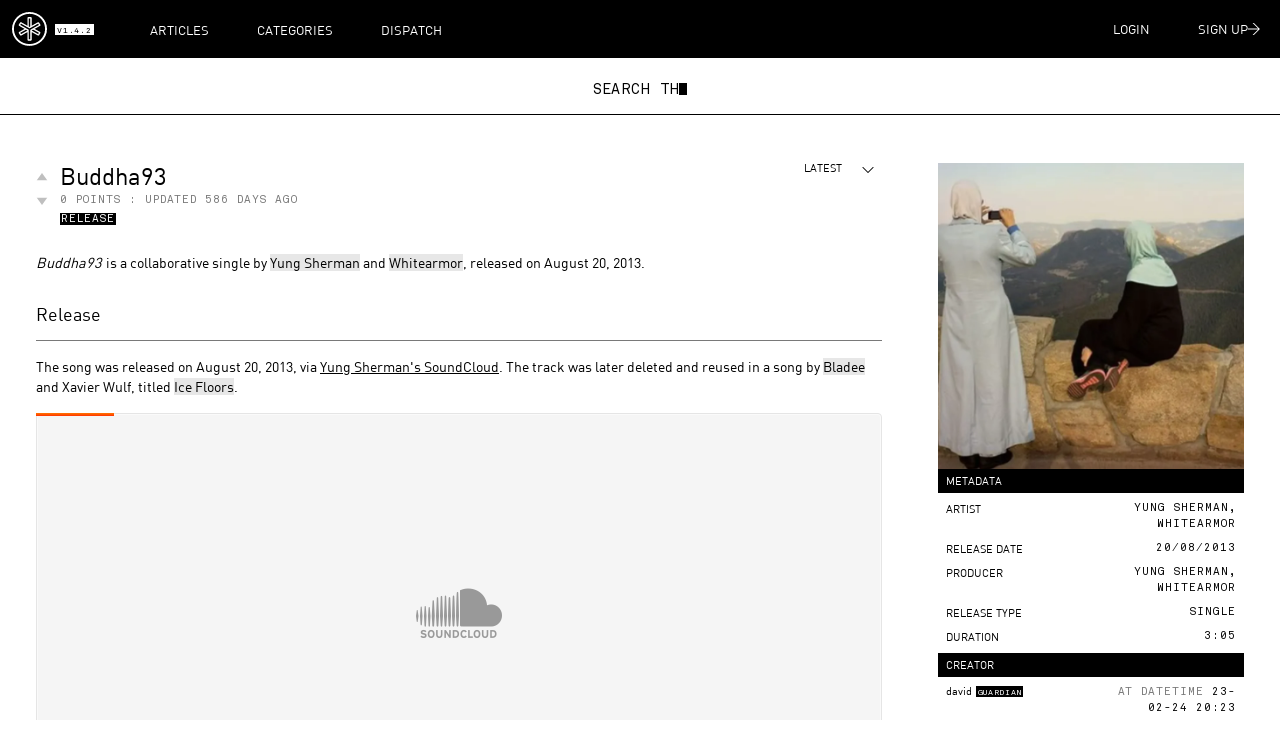

--- FILE ---
content_type: text/html; charset=utf-8
request_url: https://index.year0001.com/article/buddha93
body_size: 42052
content:
<!DOCTYPE html><html lang="en"><head><meta charSet="utf-8"/><meta name="viewport" content="width=device-width, initial-scale=1"/><title>Buddha93 | YEAR0001 INDEX</title><meta og:image="https://res.cloudinary.com/dzlvqlshv/image/upload/f_auto,q_auto,dpr_2.0,w_1200/yr1-archive-production/tfmcfkta8faawau0mp0o"/><link rel="stylesheet" href="/build/_assets/app-U7V6DA5B.css"/><link rel="stylesheet" href="/build/_assets/fonts-C7VG3N7F.css"/></head><body><div class="wrap"><nav class="fixed left-0 top-0 z-30 w-full"><div class="flex h-auto w-full bg-black text-white"><div class="z-20 flex items-center space-x-2"><a class="py-3 pl-3 " href="/"><svg class="h-[34px] w-auto" width="27" height="26" viewBox="0 0 27 26" fill="none" xmlns="http://www.w3.org/2000/svg"><path fill-rule="evenodd" clip-rule="evenodd" d="M13.5154 0C21 0.0194608 27.0353 5.83823 26.9998 13.0241C26.9593 20.3073 20.7517 25.9898 13.3836 25.9266C5.96491 25.8634 -0.065342 20.0251 0.000534658 12.8441C0.0664114 5.8285 5.99531 0.00973038 13.5154 0ZM25.5404 12.9755C25.5455 6.5826 20.1588 1.39631 13.4799 1.40604C6.73516 1.41577 1.45489 6.68964 1.45996 12.956C1.46502 19.3391 6.83144 24.5108 13.4799 24.5254C20.0321 24.54 25.5202 19.4559 25.5404 12.9755Z" fill="white"></path><path fill-rule="evenodd" clip-rule="evenodd" d="M9.69453 12.9172C9.53237 12.8248 9.39555 12.7469 9.25873 12.6739C8.04254 11.9977 6.82636 11.3263 5.61017 10.65C5.5747 10.6306 5.53923 10.6062 5.49869 10.5868C5.18957 10.4116 5.06796 10.0321 5.26052 9.70131C5.5747 9.16128 5.90408 8.6261 6.2284 8.0958C6.42603 7.7747 6.83649 7.68712 7.20135 7.8866C7.7841 8.20283 8.36179 8.5288 8.93948 8.8499C9.88202 9.37048 10.8246 9.89592 11.7671 10.4165C11.8026 10.436 11.8381 10.4506 11.909 10.4846C11.909 10.3922 11.909 10.3289 11.909 10.2608C11.909 8.41204 11.909 6.5584 11.909 4.70963C11.909 4.54421 11.9293 4.38366 12.0103 4.2377C12.137 4.00417 12.3651 3.92146 12.6184 3.9166C13.2468 3.90687 13.8701 3.90687 14.4985 3.9166C14.7518 3.92146 14.99 4.00417 15.1015 4.24257C15.1623 4.37393 15.1927 4.53448 15.1978 4.68043C15.2079 5.50752 15.2028 6.33946 15.2028 7.16655C15.2028 8.19797 15.2028 9.23425 15.2028 10.2657C15.2028 10.3289 15.2028 10.3922 15.2028 10.4895C15.289 10.4457 15.3549 10.4165 15.4157 10.3824C16.9055 9.55536 18.3953 8.72827 19.8851 7.90606C20.0625 7.80875 20.2449 7.75524 20.4578 7.80389C20.6503 7.84767 20.7872 7.94498 20.8834 8.10066C21.0203 8.31473 21.1469 8.53367 21.2787 8.74773C21.4561 9.04451 21.6385 9.34615 21.8158 9.64293C21.9223 9.82294 21.9679 10.0078 21.9071 10.2122C21.8665 10.3532 21.7905 10.47 21.6638 10.5479C21.4662 10.6695 21.2584 10.7862 21.0557 10.8981C19.9105 11.5355 18.7602 12.1728 17.6149 12.8102C17.5592 12.8394 17.5034 12.8734 17.4325 12.9172C17.4933 12.9561 17.5389 12.9853 17.5845 13.0096C18.8261 13.7005 20.0676 14.3865 21.3091 15.0773C21.4054 15.1309 21.4966 15.1844 21.5929 15.2379C21.9476 15.4325 22.0337 15.8363 21.831 16.1817C21.5979 16.5758 21.3598 16.9699 21.1216 17.364C21.0507 17.4856 20.9746 17.6072 20.9037 17.7289C20.701 18.0694 20.2855 18.157 19.9257 17.9575C19.348 17.6413 18.7754 17.3202 18.2028 17.004C17.2653 16.4834 16.3278 15.9628 15.3903 15.4471C15.3447 15.4228 15.294 15.3984 15.218 15.3595C15.213 15.4471 15.213 15.5103 15.213 15.5785C15.213 17.4175 15.213 19.2565 15.213 21.0956C15.213 21.154 15.218 21.2124 15.213 21.2707C15.1826 21.6843 14.9292 21.9178 14.4985 21.9324C14.4934 21.9324 14.4883 21.9324 14.4782 21.9324C13.8752 21.9324 13.2721 21.9324 12.6742 21.9324C12.5222 21.9324 12.3752 21.9081 12.2384 21.8254C12.0103 21.6891 11.9495 21.4751 11.9293 21.2415C11.9242 21.188 11.9293 21.1345 11.9293 21.0859C11.9293 19.2565 11.9293 17.4321 11.9293 15.6028C11.9293 15.5347 11.9293 15.4617 11.9293 15.3644C11.8634 15.3936 11.8178 15.413 11.7722 15.4374C10.4901 16.1477 9.20299 16.8629 7.92092 17.5732C7.71316 17.6851 7.51553 17.8067 7.3027 17.9138C7.19121 17.9721 7.06959 18.0159 6.94798 18.0451C6.6946 18.1035 6.48177 18.0208 6.31455 17.8359C6.26894 17.7824 6.2284 17.724 6.19293 17.6608C5.89902 17.1694 5.60004 16.6829 5.31119 16.1915C5.13383 15.8947 5.16424 15.6222 5.36187 15.3984C5.43281 15.3157 5.53923 15.2525 5.63551 15.199C6.54765 14.6881 7.46485 14.1822 8.38206 13.6713C8.78746 13.4475 9.19285 13.2237 9.59825 12.995C9.60838 12.9756 9.63879 12.9561 9.69453 12.9172ZM6.35002 9.89592C6.42096 9.93971 6.4767 9.97376 6.53245 10.003C7.83984 10.7279 9.14218 11.4528 10.4496 12.1728C11.1945 12.5864 11.9445 13.0048 12.6944 13.4135C12.8718 13.5108 12.9529 13.647 12.958 13.8416C12.958 13.8902 12.958 13.934 12.958 13.9827C12.958 16.2255 12.958 18.4635 12.958 20.7064C12.958 20.7745 12.958 20.8426 12.958 20.9302C13.3684 20.9253 13.7586 20.9448 14.1589 20.9156C14.1589 20.8231 14.1589 20.755 14.1589 20.6869C14.1589 18.4295 14.1589 16.1672 14.1589 13.9097C14.1589 13.6713 14.2451 13.5108 14.4681 13.3843C16.5153 12.2604 18.5524 11.1219 20.5946 9.99322C20.6453 9.96403 20.6959 9.93484 20.7618 9.89592C20.5591 9.56022 20.3666 9.23912 20.1639 8.90342C20.0625 8.95694 19.9865 9.00072 19.9054 9.04451C17.8784 10.1684 15.8515 11.2922 13.8296 12.4161C13.6421 12.5183 13.4698 12.5183 13.2823 12.4161C12.3955 11.9198 11.5036 11.4285 10.6168 10.9322C9.45129 10.2851 8.29085 9.64293 7.12534 8.99586C7.06959 8.96667 7.00878 8.93748 6.94798 8.90829C6.74528 9.24398 6.55272 9.56022 6.35002 9.89592ZM14.1589 4.92369C13.7434 4.92369 13.3583 4.92369 12.958 4.92369C12.958 4.99667 12.958 5.05992 12.958 5.12317C12.958 7.04492 12.958 8.9618 12.958 10.8836C12.958 10.9176 12.958 10.9517 12.958 10.9906C12.9529 11.049 12.9732 11.0879 13.0289 11.1171C13.2012 11.2095 13.3735 11.3068 13.5559 11.409C13.7029 11.3263 13.8397 11.2436 13.9866 11.1755C14.1184 11.1122 14.164 11.0344 14.164 10.8933C14.1589 8.97153 14.1589 7.05465 14.1589 5.1329C14.1589 5.06478 14.1589 5.00154 14.1589 4.92369ZM20.1639 16.9407C20.3666 16.6002 20.5642 16.2742 20.7567 15.9531C20.7263 15.9288 20.7162 15.9142 20.701 15.9044C19.2872 15.1211 17.8734 14.3378 16.4596 13.5497C16.3835 13.5059 16.3278 13.5156 16.2619 13.5594C15.9376 13.7443 15.6082 13.9243 15.2839 14.1043C15.2535 14.1189 15.2332 14.1481 15.1876 14.1822C16.8497 15.1017 18.5017 16.0163 20.1639 16.9407ZM10.7486 13.501C9.279 14.3135 7.81451 15.126 6.34495 15.9434C6.55271 16.2888 6.74528 16.6099 6.94798 16.9407C8.61009 16.0163 10.2621 15.1017 11.9495 14.1676C11.5289 13.934 11.1438 13.72 10.7486 13.501Z" fill="white"></path></svg></a><a class="typo-smaller-mono mt-[1px] block bg-white px-[2px] pt-[3px] leading-none text-black" href="/version-history">v1.4.2</a></div><div class="z-20 ml-4 flex cursor-pointer items-center"><div class="nav-mobIco null"><span></span><span></span><span></span></div></div><div class="absolute left-0 top-0 z-[15] h-full w-full bg-black md:hidden"></div><ul class="-translate-y-full   fixed left-0 top-[58px] z-10 block w-full space-y-7 bg-black px-4 py-7 text-white transition-transform duration-700 ease-in-out md:relative  md:left-auto md:top-auto md:mx-10 md:flex md:translate-y-0 md:items-center md:space-x-12 md:space-y-0 md:px-0 md:py-0 "><li><a class="undefined typo-smallHeading uppercase" href="/articles">Articles</a></li><li><a class="undefined typo-smallHeading uppercase" href="/categories">Categories</a></li><li><a class="undefined typo-smallHeading uppercase" href="/dispatch">Dispatch</a></li></ul><ul class="z-20 ml-auto flex items-center"><li class="h-full"><a class="undefined group outline-none" href="/login"><div class="inline-flex  px-3 py-2 uppercase typo-smallHeading uppercase md:w-auto w-full bg-black text-white md:pr-5 md:pl-7 px-6 uppercase typo-smallHeading uppercase h-full"><div class="gap-x-3 text-inherit flex items-center w-full"><span class="mx-auto self-center truncate text-inherit null">Login</span></div></div></a></li><li class="h-full"><a class="undefined group outline-none" href="/signup"><div class="inline-flex  px-3 py-2 uppercase typo-smallHeading uppercase md:w-auto w-full bg-black text-white md:pr-5 md:pl-7 px-6 uppercase typo-smallHeading uppercase h-full"><div class="gap-x-3 text-inherit flex items-center w-full"><span class="mx-auto self-center truncate text-inherit null">Sign up</span><div class="shrink-0 justify-end w-3 h-3"><svg width="100%" height="100%" viewBox="0 0 9 9" fill="none" xmlns="http://www.w3.org/2000/svg"><path d="M3.42283 9L7.67884 4.8375H0V4.1625H7.67884L3.42283 0H4.39891L9 4.5L4.39891 9H3.42283Z" fill="white"></path></svg></div></div></div></a></li></ul></div><div class="search bg-white"><div class="relative z-20 flex items-center justify-center bg-white"><div class="block typo-medium-mono absolute z-10 mt-1 uppercase leading-none"><div class="typewrite inline text-center" data-period="2000" data-type="[ &quot;Search the index_&quot;, &quot;Stella Explorer_&quot;, &quot;Sadboys_&quot;, &quot;Yung Lean_&quot; ]"></div><span class="-mb-[.5px] inline-block h-3 w-2 animate-blink bg-black"></span></div><div class="ais-SearchBox search-input z-10"><form novalidate="" class="ais-SearchBox-form" action="" role="search"><input type="search" placeholder="" autoComplete="off" autoCorrect="off" autoCapitalize="off" spellcheck="false" required="" maxLength="512" class="ais-SearchBox-input" value=""/><button type="submit" title="Submit your search query." class="ais-SearchBox-submit"></button><button type="reset" title="Clear the search query." class="ais-SearchBox-reset" hidden=""><svg class="ais-SearchBox-resetIcon" xmlns="http://www.w3.org/2000/svg" viewBox="0 0 20 20" width="10" height="10" aria-hidden="true"><path d="M8.114 10L.944 2.83 0 1.885 1.886 0l.943.943L10 8.113l7.17-7.17.944-.943L20 1.886l-.943.943-7.17 7.17 7.17 7.17.943.944L18.114 20l-.943-.943-7.17-7.17-7.17 7.17-.944.943L0 18.114l.943-.943L8.113 10z"></path></svg></button></form></div></div></div></nav><div class="container pb-14 pt-[calc(103px+1rem)] md:pt-[calc(115px+2rem)]"><noscript><iframe src="https://www.googletagmanager.com/ns.html?id=G-24GHPZBK5B" height="0" width="0" style="display:none;visibility:hidden"></iframe></noscript><script src="https://widget.cloudinary.com/v2.0/global/all.js" type="text/javascript"></script><div class="mt-4 md:flex md:space-x-4 xl:space-x-14"><div class="relative  md:w-[70%]"><div class="flex items-start space-x-3 "><div class="flex flex-col space-y-0"><form method="post" action="/article-vote/up"><input type="hidden" name="articleId" value="1dda3b5a-5215-410f-9a85-bc362e7196f8"/><input type="hidden" name="sort" value=""/><button class="hover:!opacity-[0.85]" style="opacity:0.25" name="status" value="add"><div style="width:smallpx;height:smallpx" class=" cursor-pointer  h-auto w-3   "><svg width="100%" height="100%" viewBox="0 0 9 6" fill="none" xmlns="http://www.w3.org/2000/svg"><path d="M4.5 0L8.39711 5.4H0.602886L4.5 0Z" fill="currentColor"></path></svg></div></button></form><form method="post" action="/article-vote/down"><input type="hidden" name="articleId" value="1dda3b5a-5215-410f-9a85-bc362e7196f8"/><input type="hidden" name="sort" value=""/><button class="hover:!opacity-[0.85]" style="opacity:0.25" name="status" value="add"><div style="width:smallpx;height:smallpx" class=" rotate-180 cursor-pointer h-auto w-3   "><svg width="100%" height="100%" viewBox="0 0 9 6" fill="none" xmlns="http://www.w3.org/2000/svg"><path d="M4.5 0L8.39711 5.4H0.602886L4.5 0Z" fill="currentColor"></path></svg></div></button></form></div><div class="mb-2 pr-[100px]"><div class="flex items-start space-x-2 "><h1 class="typo-h1">Buddha93</h1></div><div class="typo-small-mono mt-1 text-grey">0<!-- --> points : Updated<!-- --> <!-- -->586 days ago</div><div class="mt-1 flex flex-wrap items-center space-x-2"><div class="group relative mb-1 flex cursor-pointer"><div class=" items-center  bg-black px-[1px] pt-[2px] text-white group-hover:flex"><a class="typo-small-mono block whitespace-nowrap leading-none" href="/categories/release">Release</a></div></div></div></div></div><div class="absolute right-0 top-0"><div class="w-[68px] md:w-[200px] "><input type="hidden" value="/article/buddha93"/><div class="relative "><button class="relative my-0 block w-full cursor-default rounded-none bg-white py-0 pr-10 text-right
                false
                " id="headlessui-listbox-button-:R1kjop:" type="button" aria-haspopup="listbox" aria-expanded="false" data-headlessui-state=""><span class="typo-small block truncate pb-1 uppercase leading-none false"><span class="">Latest</span></span><span class="pointer-events-none absolute inset-y-0 right-0 flex items-center pr-2"><div style="width:12px;height:12px" class=" undefined    "><svg width="100%" height="100%" viewBox="0 0 14 8" fill="none" xmlns="http://www.w3.org/2000/svg"><path d="M13.3536 1.35355C13.5488 1.15829 13.5488 0.841708 13.3536 0.646447C13.1583 0.451184 12.8417 0.451184 12.6464 0.646447L7 6.29289L1.35355 0.646447C1.15829 0.451184 0.841708 0.451184 0.646447 0.646447C0.451184 0.841708 0.451184 1.15829 0.646447 1.35355L6.64645 7.35355C6.84171 7.54882 7.15829 7.54882 7.35355 7.35355L13.3536 1.35355Z" fill="currentColor"></path></svg></div></span></button></div></div></div><div class="block md:hidden"><div class="aspect-square w-full"><img class="h-full w-full object-cover" src="https://res.cloudinary.com/dzlvqlshv/image/upload/f_auto,q_auto,dpr_2.0,w_700/yr1-archive-production/tfmcfkta8faawau0mp0o" alt="Buddha93"/></div><div class="space-y-1"><div class="typo-small bg-black px-2 py-1 uppercase text-white">Metadata</div><ul class=""><li class="grid grid-cols-2 gap-2 px-2 py-1"><div class="typo-small uppercase">Artist</div><div class="typo-small-mono break-words text-right"></div></li><li class="grid grid-cols-2 gap-2 px-2 py-1"><div class="typo-small uppercase">Release Date</div><div class="typo-small-mono break-words text-right"></div></li><li class="grid grid-cols-2 gap-2 px-2 py-1"><div class="typo-small uppercase">Producer</div><div class="typo-small-mono break-words text-right"></div></li><li class="grid grid-cols-2 gap-2 px-2 py-1"><div class="typo-small uppercase">Release Type</div><div class="typo-small-mono break-words text-right"></div></li><li class="grid grid-cols-2 gap-2 px-2 py-1"><div class="typo-small uppercase">Duration</div><div class="typo-small-mono break-words text-right"></div></li></ul></div></div><div class="textFormat"></div><div class="block md:hidden"><div class="space-y-1"><div class="typo-small bg-black px-2 py-1 uppercase text-white">Creator</div><div class="grid grid-cols-2 gap-2 px-2 py-1"><div><a class="flex items-center space-x-1" href="/user/rysiio"><div class="typo-small leading-none
          ">david</div><div class="bg-black uppercase text-white typo-smaller-mono mt-[1px] px-[2px] pt-[3px] leading-none ">GUARDIAN</div></a></div><div class="typo-small-mono text-right"><span class="text-grey">At datetime</span> <!-- -->23-02-24 20:23</div></div></div></div><div class="mt-3 flex w-full border-t border-black pt-3"><a class="ml-auto flex items-center gap-2" href="/article/buddha93/report"><div style="width:15px;height:15px" class=" undefined    "><svg width="100%" height="100%" version="1.1" viewBox="0 0 1200 1200" xmlns="http://www.w3.org/2000/svg"><path d="m550 700.25h100v-300h-100zm50 150c-27.648 0-50-22.352-50-50s22.352-50 50-50 50 22.352 50 50-22.352 50-50 50zm0-800-550 950h1100z" fill-rule="evenodd" fill="currentColor"></path></svg></div>Report article</a></div></div><div class="hidden md:block md:w-[auto] md:flex-1"><div class="aspect-square w-full"><img class="h-full w-full object-cover" src="https://res.cloudinary.com/dzlvqlshv/image/upload/f_auto,q_auto,dpr_2.0,w_700/yr1-archive-production/tfmcfkta8faawau0mp0o" alt="Buddha93"/></div><div class="space-y-1"><div class="typo-small bg-black px-2 py-1 uppercase text-white">Metadata</div><ul class=""><li class="grid grid-cols-2 gap-2 px-2 py-1"><div class="typo-small uppercase">Artist</div><div class="typo-small-mono break-words text-right"></div></li><li class="grid grid-cols-2 gap-2 px-2 py-1"><div class="typo-small uppercase">Release Date</div><div class="typo-small-mono break-words text-right"></div></li><li class="grid grid-cols-2 gap-2 px-2 py-1"><div class="typo-small uppercase">Producer</div><div class="typo-small-mono break-words text-right"></div></li><li class="grid grid-cols-2 gap-2 px-2 py-1"><div class="typo-small uppercase">Release Type</div><div class="typo-small-mono break-words text-right"></div></li><li class="grid grid-cols-2 gap-2 px-2 py-1"><div class="typo-small uppercase">Duration</div><div class="typo-small-mono break-words text-right"></div></li></ul><div class="typo-small bg-black px-2 py-1 uppercase text-white">Creator</div><div class="grid grid-cols-2 gap-2 px-2 py-1"><div><a class="flex items-center space-x-1" href="/user/rysiio"><div class="typo-small leading-none
          ">david</div><div class="bg-black uppercase text-white typo-smaller-mono mt-[1px] px-[2px] pt-[3px] leading-none ">GUARDIAN</div></a></div><div class="typo-small-mono text-right"><span class="text-grey">At datetime</span> <!-- -->23-02-24 20:23</div></div></div></div></div></div></div><script>((STORAGE_KEY, restoreKey) => {
    if (!window.history.state || !window.history.state.key) {
      let key = Math.random().toString(32).slice(2);
      window.history.replaceState({
        key
      }, "");
    }
    try {
      let positions = JSON.parse(sessionStorage.getItem(STORAGE_KEY) || "{}");
      let storedY = positions[restoreKey || window.history.state.key];
      if (typeof storedY === "number") {
        window.scrollTo(0, storedY);
      }
    } catch (error) {
      console.error(error);
      sessionStorage.removeItem(STORAGE_KEY);
    }
  })("positions", null)</script><link rel="modulepreload" href="/build/manifest-1E43764E.js"/><link rel="modulepreload" href="/build/entry.client-IH67Y66C.js"/><link rel="modulepreload" href="/build/_shared/chunk-4LZJZ2JX.js"/><link rel="modulepreload" href="/build/_shared/chunk-KR67NGSF.js"/><link rel="modulepreload" href="/build/_shared/chunk-3QQESYVX.js"/><link rel="modulepreload" href="/build/_shared/chunk-54Z4SYDI.js"/><link rel="modulepreload" href="/build/_shared/chunk-BNQQLOKC.js"/><link rel="modulepreload" href="/build/_shared/chunk-46HZJJMG.js"/><link rel="modulepreload" href="/build/_shared/chunk-LKSPZECR.js"/><link rel="modulepreload" href="/build/_shared/chunk-B6S5ZYVR.js"/><link rel="modulepreload" href="/build/_shared/chunk-FJWNMZCI.js"/><link rel="modulepreload" href="/build/_shared/chunk-PWSRFF44.js"/><link rel="modulepreload" href="/build/_shared/chunk-2KTGHYIE.js"/><link rel="modulepreload" href="/build/_shared/chunk-DN4V646A.js"/><link rel="modulepreload" href="/build/root-XR5I6VMD.js"/><link rel="modulepreload" href="/build/_shared/chunk-MTGGHPQO.js"/><link rel="modulepreload" href="/build/routes/article-SIVM6TXU.js"/><link rel="modulepreload" href="/build/_shared/chunk-HHIX5TO2.js"/><link rel="modulepreload" href="/build/_shared/chunk-Q5WLBUUL.js"/><link rel="modulepreload" href="/build/_shared/chunk-ZLMLHYNT.js"/><link rel="modulepreload" href="/build/_shared/chunk-CMNYRS5N.js"/><link rel="modulepreload" href="/build/_shared/chunk-VFMQFRKL.js"/><link rel="modulepreload" href="/build/_shared/chunk-A2R65NEZ.js"/><link rel="modulepreload" href="/build/_shared/chunk-BKMT4Y7X.js"/><link rel="modulepreload" href="/build/_shared/chunk-ZHLUCT7C.js"/><link rel="modulepreload" href="/build/_shared/chunk-MQXR2CMS.js"/><link rel="modulepreload" href="/build/_shared/chunk-FGCFNKY5.js"/><link rel="modulepreload" href="/build/_shared/chunk-PGIJQAQG.js"/><link rel="modulepreload" href="/build/_shared/chunk-QHGOCYXN.js"/><link rel="modulepreload" href="/build/routes/article/$articleSlug-CIW2YOF5.js"/><script>window.__remixContext = {"state":{"loaderData":{"root":{"user":null,"isAuthenticated":false,"env":{"TARGET_ENV":"production","CLOUD_NAME":"dzlvqlshv","CLOUDINARY_WIDGET_PRESET":"widget_development","GTM_ID":"G-24GHPZBK5B","GA_TRACKING_ID":"G-24GHPZBK5B"},"articleTitles":[{"id":"17d5ed8f-0ab4-4173-a6ff-308ff6c8ec3f","slug":"spiced-out-in-the-jeep-crystalmeth-shorty","articleContent":{"title":"SPICED OUT IN THE JEEP (CRYSTALMETH SHORTY) "}},{"id":"d9685b21-cff4-41e2-8f05-299f4ea4d8d4","slug":"pikachu","articleContent":{"title":"Pikachu"}},{"id":"251e3276-196e-423b-b251-0aa556f80b83","slug":"purelink","articleContent":{"title":"Purelink"}},{"id":"dd40d8ef-d7d3-4172-b9cc-b05678581ad1","slug":"she-wanna","articleContent":{"title":"She Wanna"}},{"id":"772714aa-726d-407b-b23c-0c61b6997c59","slug":"start","articleContent":{"title":"Index Start Guide"}},{"id":"214d5243-2eb5-412a-80f6-be5a0421206a","slug":"crushed","articleContent":{"title":"Crushed"}},{"id":"05c91f33-4dad-4361-8911-6a8b1a3a10a7","slug":"drain-gang-for-gant","articleContent":{"title":"Drain Gang for GANT"}},{"id":"6346c59e-e389-4c8d-bf21-c662b30e1156","slug":"voices","articleContent":{"title":"Voices"}},{"id":"a1cce0bc-4e5b-4a25-89f9-accb0a870ba7","slug":"violent-lullaby","articleContent":{"title":"Violent Lullaby"}},{"id":"740d0baa-cfec-4fe0-aca2-75e4b362fc1e","slug":"blue-plastic","articleContent":{"title":"Blue Plastic"}},{"id":"05b4571d-e3eb-47fa-bbb0-7649c73db540","slug":"tangerine-skies-bella-bugia","articleContent":{"title":"Tangerine Skies / Bella Bugia"}},{"id":"4bd4bdc8-8a06-4945-aa69-ced2239206df","slug":"decay","articleContent":{"title":"Decay"}},{"id":"6dc224af-b3bf-4b93-a5c6-ac0c31e3394f","slug":"sad-boys-drain-gang-spotify-sweden-snapchat-takeover","articleContent":{"title":"Sad Boys \u0026 Drain Gang Spotify Sweden Snapchat Takeover"}},{"id":"3cdecff4-131d-4b4d-80bf-0d88ecfc37b8","slug":"only-i-know-it","articleContent":{"title":"Only I Know It"}},{"id":"ce2a0f58-f3cc-44d9-ab55-e1535c7a246f","slug":"sgap","articleContent":{"title":"Shrimptech Group Associates Program"}},{"id":"8dbac812-a1c6-48da-869b-7f34d0ebd2ce","slug":"rift-stockholm-2022","articleContent":{"title":"RIFT Stockholm 2022"}},{"id":"e59b8385-c676-410f-a233-a84d372690c1","slug":"silver-gore","articleContent":{"title":"Silver Gore"}},{"id":"7c36580a-8170-456b-af82-af6a53668146","slug":"pxe-merchandise","articleContent":{"title":"PXE Merchandise"}},{"id":"ff5cc3f7-efa9-49e9-bb01-84581eff0adb","slug":"eversince-tour","articleContent":{"title":"Eversince Tour"}},{"id":"5dd45659-fcbc-46ac-a247-ee111bd58d24","slug":"xenotype","articleContent":{"title":"XENOTYPE"}},{"id":"d433c34d-ac1d-4939-a48c-6e15b10daf59","slug":"pose1don-illusions-1996","articleContent":{"title":"Pose1don / Illusions 1996"}},{"id":"24dd1e72-da0e-4607-ad4b-d49d3f4c4df9","slug":"dream-your-reality","articleContent":{"title":"Dream Your Reality"}},{"id":"3fa539bb-fcf7-46a9-986a-673042b38691","slug":"white-marble-tour","articleContent":{"title":"White Marble Tour"}},{"id":"e26a6f2a-c9f9-49b3-a64a-398e1fb7992a","slug":"horze","articleContent":{"title":"Horze"}},{"id":"2dbb87cc-d8a8-4001-8245-e6431e3eb163","slug":"h2d","articleContent":{"title":"H2D"}},{"id":"a94d44ff-e4c5-479d-aaa8-0cbdc76cf442","slug":"circle","articleContent":{"title":"Circle"}},{"id":"0f244d7a-7a81-4571-9ecf-47e3468c7365","slug":"first-class","articleContent":{"title":"First Class"}},{"id":"0d627d1c-cf25-4baa-b7c1-5a80ad8b33fe","slug":"soho-rezanejad","articleContent":{"title":"Soho Rezanejad"}},{"id":"c5f46e5b-51d3-4384-9472-d5504d6c7083","slug":"rift-two","articleContent":{"title":"RIFT Two"}},{"id":"953f3536-0535-47ca-90e8-561218a2c564","slug":"lucky-star-megalith-you-re-coming-to-save-me-again","articleContent":{"title":"Lucky Star / Megalith (You're Coming To Save Me Again)"}},{"id":"42d8cf45-2a22-4f69-b730-f3d9cd00a60d","slug":"rx-papi","articleContent":{"title":"Rx Papi"}},{"id":"a1865b0d-e1aa-4b91-875b-cded902c1419","slug":"af1s","articleContent":{"title":"AF1s"}},{"id":"4c3cd910-386f-42d0-a957-27bba0dbf542","slug":"absolute-music-2-5","articleContent":{"title":"Absolute Music 2/5"}},{"id":"3b2624f1-88e7-45a5-ac56-3c65c3e47d37","slug":"antifreeze-idk","articleContent":{"title":"antifreeze idk"}},{"id":"a96ed65b-58c5-4f30-b105-f5b7c1f5e9b4","slug":"everything-can-go","articleContent":{"title":"Everything Can Go"}},{"id":"d7469529-0fc5-49a7-9ad5-2035ef0929d1","slug":"meaningful-connections-live-bladee-ecco2k","articleContent":{"title":"MEANINGFUL CONNECTIONS LIVE -  BLADEE/ECCO2K"}},{"id":"6962b63a-5fa0-4728-a7e2-5d25f1f431c6","slug":"quiltland","articleContent":{"title":"Quiltland"}},{"id":"b9bab278-961f-4c7a-acaf-34cffe42a46e","slug":"rift-presents-crystal-hell","articleContent":{"title":"RIFT presents CRYSTAL HELL"}},{"id":"40da1d94-65d5-4245-8746-bb67c2d57f3d","slug":"ambrosia","articleContent":{"title":"Ambrosia"}},{"id":"70601e98-51dd-4f70-9acf-fc3df8f9e7e3","slug":"wings","articleContent":{"title":"Wings"}},{"id":"b721bdab-55bb-4495-9bdd-5ddde00fd160","slug":"antwan","articleContent":{"title":"Ant Wan"}},{"id":"e3616c17-6185-4ea5-b310-c0778751383a","slug":"namasenda","articleContent":{"title":"Namasenda"}},{"id":"d417e0c0-58a5-450e-b635-db2e096f3f2d","slug":"spicy-city","articleContent":{"title":"Spicy City"}},{"id":"fa3db2ea-645e-4db9-bba0-684af087098b","slug":"toxe2","articleContent":{"title":"Toxe2"}},{"id":"ba74f1ea-c63d-4a3c-992b-f6596a0f183e","slug":"rip-swirl","articleContent":{"title":"RIP Swirl"}},{"id":"d4d45081-a083-4329-8634-af144f416377","slug":"demon-compass","articleContent":{"title":"Demon Compass"}},{"id":"c73bc108-ef48-4782-9440-d30cce1dc955","slug":"adamn-killa","articleContent":{"title":"Adamn Killa"}},{"id":"0e264454-4865-4b14-9e63-12a2f5b1b349","slug":"aaa-powerline","articleContent":{"title":"AAA Powerline"}},{"id":"3c9670df-9ea8-4a78-b099-a71ddd44bf11","slug":"idle-citi","articleContent":{"title":"idle citi"}},{"id":"04f99896-0c9e-42bf-8c23-b6e76e18f2e1","slug":"unloveable","articleContent":{"title":"Unloveable"}},{"id":"2b2d6e24-ad20-451e-aab5-a6eec3601008","slug":"sadboys-x-converse-toxic-one-star","articleContent":{"title":"Sadboys Gear x Converse \"Toxic\" One Star"}},{"id":"3efefce2-ecd2-47c3-9d8b-ab9d76d92786","slug":"frozen-2","articleContent":{"title":"Frozen 2"}},{"id":"24a4c9a6-85b9-4586-a096-8b1c9799f6ad","slug":"hot-boxin-in-the-benz-freestyle-vol-1-2","articleContent":{"title":"Hot Boxin' in the Benz Freestyle vol. 1 \u0026 2"}},{"id":"f667063e-42c3-4410-9c9c-83a7a761d3c5","slug":"feel-your-love","articleContent":{"title":"Feel your love"}},{"id":"d5c0e50c-e72c-4af6-8737-69301b1fd692","slug":"rainworld-hoodie","articleContent":{"title":"Rainworld Hoodie"}},{"id":"1cd9c57e-1145-4130-a9ae-0f04ed5e34c8","slug":"just-like-you","articleContent":{"title":"Just Like You"}},{"id":"d751b348-4bf4-4aec-94f0-74557d75859b","slug":"skrillex","articleContent":{"title":"Skrillex"}},{"id":"3a6ab4da-126d-4efa-87f4-385b80651352","slug":"sports","articleContent":{"title":"Sports"}},{"id":"4fca0e2f-56d5-42bb-bd94-4294b6b82078","slug":"bladee-ecco2k-live-in-saint-petersburg-russia-18-01-2019","articleContent":{"title":"Bladee \u0026 Ecco2k Live in Saint-Petersburg, Russia 18/01/2019"}},{"id":"c98e9ccf-07fc-4321-aa07-bd6de7b8bf59","slug":"nekobasu","articleContent":{"title":"Nekobasu"}},{"id":"3255a1e2-b915-4535-ae6a-3a8c394c51da","slug":"golin","articleContent":{"title":"Golin"}},{"id":"e8e8c3da-6306-4482-ac69-9cd3b3c26383","slug":"street-worms","articleContent":{"title":"Street Worms"}},{"id":"b96faa4b-4dd5-44d2-9d90-9147955b96ad","slug":"chandelier","articleContent":{"title":"Chandelier"}},{"id":"85877ce9-e9dc-42ea-97e0-5455c95e3398","slug":"4evigt","articleContent":{"title":"4Evigt"}},{"id":"f5ec2af4-9572-4e73-b250-c59eaa4c1edb","slug":"gt-r","articleContent":{"title":"GT-R"}},{"id":"fcb36a41-cecb-423e-b009-2adbed0c4dea","slug":"cave-world","articleContent":{"title":"Cave World"}},{"id":"aebdcf71-a555-449e-b8a2-bc8bb4e8d035","slug":"bodycam","articleContent":{"title":"Bodycam"}},{"id":"879e22a9-5286-4cdc-a263-6d68a6a35584","slug":"beautiful-wonderful","articleContent":{"title":"Beautiful, Wonderful"}},{"id":"a6c743a0-cb8e-4a7f-a873-9b988f58665a","slug":"yawning-portal","articleContent":{"title":"Yawning Portal"}},{"id":"85cf6b47-b58e-413e-8788-154dd582ff0a","slug":"hunting-my-own-skin","articleContent":{"title":"Hunting My Own Skin"}},{"id":"15a42523-97cd-4b37-8da0-a44984397e7f","slug":"shrimptech-ecstasy-lab","articleContent":{"title":"Shrimptech Ecstasy Lab"}},{"id":"90d36a7d-0a47-482b-bd6d-2ef928430408","slug":"nation-city","articleContent":{"title":"Nation City"}},{"id":"a21af68e-318d-474a-adda-d192b97041ff","slug":"maserati","articleContent":{"title":"Maserati"}},{"id":"3ce15b39-5edb-42a2-9720-c52b26dca275","slug":"welfare-jazz","articleContent":{"title":"Welfare Jazz"}},{"id":"66d59919-da7a-44ce-80cb-35ba89e9aaab","slug":"rooster-debut","articleContent":{"title":"Rooster Debut"}},{"id":"a17f1a9a-1416-40e5-9af3-beffedca2e2c","slug":"drain-gang-world-tour-2022-merchandise","articleContent":{"title":"Drain Gang World Tour 2022 Merchandise"}},{"id":"72fdcebb-212b-4db2-8ce6-3adb975c0a78","slug":"red-bottom-sky","articleContent":{"title":"Red Bottom Sky"}},{"id":"0d55f47f-5d41-4f27-a1d0-ab57e8766533","slug":"word-vomit","articleContent":{"title":"Word Vomit"}},{"id":"7e18de1c-fbe3-4afd-b06e-5f0a5bdab75d","slug":"where-is-it","articleContent":{"title":"Where Is It?"}},{"id":"8f860272-af6b-4b4c-be76-a7d7af972ad5","slug":"pretty-boy-gear-x-thaiboy-digital-fuckboy-hat","articleContent":{"title":"Pretty Boy Gear x Thaiboy Digital FUCKBOY Hat"}},{"id":"9b7b532f-0955-422f-bc51-76b678639111","slug":"fiend-tour","articleContent":{"title":"Fiend Tour"}},{"id":"1f650a7a-a7e4-4ef5-8eef-21a110bbed2b","slug":"bathtub","articleContent":{"title":"Bathtub"}},{"id":"fdb7530b-e46f-49c6-b855-7bf68b4f4943","slug":"palaces-of-pity","articleContent":{"title":"Palaces of Pity"}},{"id":"024e7b35-92c6-4bf3-80c0-123c879fcf26","slug":"lucky","articleContent":{"title":"Lucky"}},{"id":"b8aff6c2-bc77-44a7-802a-58cf8e954479","slug":"chaos-tee","articleContent":{"title":"Chaos Tee"}},{"id":"1cbc81df-3cbd-4f43-9001-484282226d87","slug":"thedjcreep","articleContent":{"title":"TheDjCreep"}},{"id":"e9753474-e631-4956-8951-f8d42fb988d4","slug":"skimask","articleContent":{"title":"Skimask"}},{"id":"869e4eb9-9732-44d5-a9d2-4adc68ad5e92","slug":"body-meat","articleContent":{"title":"Body Meat"}},{"id":"5f17ff67-02e2-452b-83fc-5e201f824347","slug":"total-eclipse","articleContent":{"title":"Total Eclipse"}},{"id":"faaecb02-3bbc-406e-97fc-22024612c654","slug":"ghostrider","articleContent":{"title":"Ghostrider"}},{"id":"cf5732bc-c74c-4594-ad3d-7b02539c4196","slug":"creatures","articleContent":{"title":"Creatures"}},{"id":"82f27a0e-bd8c-430a-89d9-9fc12af4557f","slug":"bloodveil-stillborn","articleContent":{"title":"Bloodveil / Stillborn"}},{"id":"a89ea585-25a4-4e3f-a4c6-1d4a49652377","slug":"peroxide","articleContent":{"title":"Peroxide"}},{"id":"bedb78be-0348-40a4-9eef-c5aa20805087","slug":"demon-compass-video-game","articleContent":{"title":"Demon Compass Video Game"}},{"id":"0cc831e8-95fe-4d43-bcdc-800333536a5f","slug":"crystal-heaven","articleContent":{"title":"Crystal Heaven"}},{"id":"2aeab568-0a68-4667-a524-cf47615f02f5","slug":"you-are-a-star-in-my-sky-and-i-will-love-you-forever-more","articleContent":{"title":"you are a star in my sky and i will love you forever more"}},{"id":"03a3a651-2596-4198-88a5-404c1f229fa4","slug":"sex-magazine-year0001-presents-drain-gang","articleContent":{"title":"Sex Magazine \u0026 YEAR0001 Presents: Drain Gang"}},{"id":"f98d9c08-e0c5-454c-9a0c-42626dc2e0d6","slug":"rooster","articleContent":{"title":"Rooster"}},{"id":"f46844ea-3ce7-408c-8de8-53bc0a548aec","slug":"sadboys-gear-x-converse-toxic-collection","articleContent":{"title":"Sadboys Gear x Converse \"Toxic\" Collection"}},{"id":"ce616828-6581-451c-9101-d42acd6cf84b","slug":"stranger-the-short-film","articleContent":{"title":"Stranger: The Short Film"}},{"id":"3da496b4-7774-4052-a63c-e82982fab955","slug":"forever-turnt","articleContent":{"title":"Forever Turnt"}},{"id":"6c6bc15c-b018-40ec-ae47-fa46761bd17d","slug":"sleep","articleContent":{"title":"sleep"}},{"id":"bc7edda7-a685-4b2a-9fb5-3513f760ccd5","slug":"blue-light","articleContent":{"title":"Blue Light"}},{"id":"276027f1-acab-4511-b45f-bd1e14964f79","slug":"soldier-nation","articleContent":{"title":"Soldier Nation"}},{"id":"877e64a3-7360-4082-a3f2-fb98a2135312","slug":"hide-forever","articleContent":{"title":"Hide Forever"}},{"id":"902a10f3-db35-4730-8d1b-c481bee3a720","slug":"me-or-the-cow-sense-of-your-love","articleContent":{"title":"Me or The Cow + Sense of Your Love"}},{"id":"307e1d74-708e-40bf-96f2-dbadbd6ca6c0","slug":"funball","articleContent":{"title":"Funball"}},{"id":"48cb4251-8025-401a-b5f5-6c080ab8f76d","slug":"cold-visions-merchandise","articleContent":{"title":"Cold Visions Merchandise"}},{"id":"a9d5a3f1-724f-438a-afc9-799425f71e09","slug":"half-of-the-time","articleContent":{"title":"Half Of The Time"}},{"id":"1dfd952e-ca49-480e-bdff-ee95ac9d8e0d","slug":"black-decelerant","articleContent":{"title":"Black Decelerant"}},{"id":"39a43d10-0fb8-46cb-b913-010ee1e950b8","slug":"i-m-still-changing","articleContent":{"title":"I'm Still Changing"}},{"id":"d8cabef4-70d9-47b5-af5c-0d05bc031278","slug":"metallic-intuition","articleContent":{"title":"Metallic Intuition"}},{"id":"c9d39ddf-deee-440d-8945-3541b3bdac57","slug":"hitty","articleContent":{"title":"Hitty"}},{"id":"b5947866-5c01-4c48-8f85-db2984f5f350","slug":"yin-yang","articleContent":{"title":"Yin \u0026 Yang"}},{"id":"b89dccd5-c2d5-4301-83e5-b35ba8d280f7","slug":"friendzone","articleContent":{"title":"FRIENDZONE"}},{"id":"8fe40585-f2f5-47a0-852d-9ea5037dfd30","slug":"yung-lean-primavera-2022","articleContent":{"title":"Yung Lean at RIFT Primavera Sound Barcelona 2022"}},{"id":"ce7f2a38-2e27-4df5-9773-173f23984275","slug":"merely-archives","articleContent":{"title":"Merely Archives"}},{"id":"13e44f54-8628-445b-995f-51fa5b2b7ea7","slug":"sculpture","articleContent":{"title":"Sculpture"}},{"id":"07ce417d-c234-4972-a9f1-7eb4df8a7bbe","slug":"rift-primavera-sound-2022","articleContent":{"title":"RIFT Primavera Sound 2022"}},{"id":"f0e824b6-591b-4eb2-a0f4-ff1a5a7e01cf","slug":"year0001-vs-tranceparty-bloc-offensive-nye-2018-2019","articleContent":{"title":"YEAR0001 vs TranceParty: Bloc Offensive NYE 2018-2019"}},{"id":"bc14708e-fe88-4e48-a2a9-db0a2e3bfadb","slug":"in-the-abyss-music-for-weddings","articleContent":{"title":"In the Abyss: Music for Weddings"}},{"id":"dadb69b5-346c-4c07-9ce8-0e24b87d7ee9","slug":"under-heaven","articleContent":{"title":"Under Heaven"}},{"id":"22736be0-4e5e-4909-855c-3ef2260f655e","slug":"birthday-freestyle","articleContent":{"title":"birthday (freestyle)"}},{"id":"6c4995ba-e93a-4a81-bbef-989ade9557ca","slug":"warlord-this-record-is-dedicated-to-the-memory-of-barron-alexander-machat-6-25-1987-4-8-2015","articleContent":{"title":"Warlord (This Record Is Dedicated to the Memory of Barron Alexander Machat (6/25/1987 - 4/8/2015))"}},{"id":"ce3e37c9-8849-4270-b79b-0e01bb39f415","slug":"exile","articleContent":{"title":"Exile"}},{"id":"698326b2-9f40-455c-92c2-c101373b5482","slug":"9th-1st-9th-2016","articleContent":{"title":"9th (1st. 9th) (2016)"}},{"id":"07b9b51b-6539-428b-8854-79e518f8c70b","slug":"re-charge","articleContent":{"title":"re-charge"}},{"id":"2b489490-d521-4c08-a21e-da2c2c5e8700","slug":"nationboy","articleContent":{"title":"NationBoy"}},{"id":"da99a256-390d-4df1-adfb-1756c91abe48","slug":"hatching-the-egg","articleContent":{"title":"Hatching The Egg"}},{"id":"77bccb09-efda-4841-8844-25c0c5418820","slug":"bombardier","articleContent":{"title":"Bombardier"}},{"id":"12955cd6-b270-4a85-9fd2-37fb6d9f542a","slug":"yung-lean-sadboys-live-at-vfiles","articleContent":{"title":"Yung Lean \u0026 Sadboys - Live at VFILES"}},{"id":"5709e1c5-529e-4b1e-b401-a88a0819db06","slug":"red-bull-music-festival-stockholm-presents-year0001-rift","articleContent":{"title":"Red Bull Music Festival Stockholm presents YEAR0001 - RIFT"}},{"id":"1fbc4db1-788f-480d-bc8a-fd452e0f0218","slug":"shining-star","articleContent":{"title":"Shining Star"}},{"id":"d02190d7-c833-4438-a656-d33cd0feb1fd","slug":"triple-s","articleContent":{"title":"Triple S"}},{"id":"5ab97af8-f98e-4beb-9d36-5ec3b0ae8658","slug":"pollen","articleContent":{"title":"Pollen"}},{"id":"1d44c786-2c8d-41cd-be28-e37e5f7645af","slug":"spiral-17-08-24","articleContent":{"title":"Spiral 17.08.24"}},{"id":"df87ac0e-a3a0-4e12-a3bd-90f8cca1f08e","slug":"up-down","articleContent":{"title":"Up \u0026 Down"}},{"id":"11ea3958-b093-4cce-80fb-c464a9e1897e","slug":"call-of-the-wild","articleContent":{"title":"Call Of The Wild"}},{"id":"878e6c86-b4bb-48c0-9be0-e96065742a9a","slug":"cleareyes-in-my-eyes-freestyle","articleContent":{"title":"clearEyes in my eyes freeStyle"}},{"id":"040a8d83-f8e0-4cb2-8f53-07683efaf823","slug":"yung-sherman","articleContent":{"title":"Yung Sherman"}},{"id":"b334a7a9-c2c4-4366-9b0d-706791662276","slug":"deathwish","articleContent":{"title":"Deathwish"}},{"id":"e120eb20-d1dc-432d-b4e5-c53fff0d23aa","slug":"earth","articleContent":{"title":"Earth"}},{"id":"9a3046f7-ff80-49ab-bf4c-39ebe03df847","slug":"emrik-meshesha","articleContent":{"title":"Emrik Meshesha"}},{"id":"48b5767d-2a8c-4e6a-aaa3-44407457c0ce","slug":"torus","articleContent":{"title":"Torus"}},{"id":"b840c39d-e3e7-4884-a596-8e669978ad7a","slug":"girls-boys","articleContent":{"title":"Girls \u0026 Boys"}},{"id":"2360d16b-4922-43dd-8eaa-193d1bb693a4","slug":"all-i-want","articleContent":{"title":"All I Want"}},{"id":"81083ef0-dccd-4507-841a-e5d88505d3c4","slug":"issatrinity","articleContent":{"title":"Issatrinity"}},{"id":"5f045b9a-7afc-427b-8b62-92292663e8b4","slug":"trash-star","articleContent":{"title":"Trash Star"}},{"id":"06286b0a-4439-43ce-bd7c-c5c580bd57f4","slug":"im-not-tired","articleContent":{"title":"Im not tired"}},{"id":"161e2d52-ba16-46dc-b709-ed32a9e69a25","slug":"tek-9","articleContent":{"title":"TEK 9"}},{"id":"8baa25dc-0b4a-4780-bdc8-8be3f9d314ec","slug":"leya","articleContent":{"title":"LEYA"}},{"id":"04b6e44e-c313-48f2-b834-0eb390c5ac99","slug":"in-spite-of-ourselves","articleContent":{"title":"In Spite Of Ourselves"}},{"id":"c7d77eef-7989-437f-97c9-892d1e1ac89e","slug":"1988","articleContent":{"title":"1988"}},{"id":"82f58628-ad29-405a-8993-5e68e11c3ac2","slug":"nation-deluxe","articleContent":{"title":"Nation (Deluxe)"}},{"id":"2b37a8f3-d781-497c-b666-d304e130db0a","slug":"my-money","articleContent":{"title":"My Money"}},{"id":"4558d0fa-d492-457d-b6a9-9f2521b7d60f","slug":"not-the-only-one","articleContent":{"title":"Not The Only One"}},{"id":"e399a037-fed0-4717-90e2-39b2d2d9bc36","slug":"wanna-smoke","articleContent":{"title":"Wanna Smoke"}},{"id":"1a222a87-7ba2-40d3-9ddd-93da49d1ae04","slug":"yung-lean-live-the-back-of-the-truck","articleContent":{"title":"Yung Lean LIVE @ The Back of The Truck"}},{"id":"afeadd08-7aec-4d0f-a119-8184c280590c","slug":"vampire-blues","articleContent":{"title":"Vampire Blues"}},{"id":"c4ced589-62b4-464d-a3b9-4b03636a34a0","slug":"drain-gang-merchandise","articleContent":{"title":"Drain Gang Merchandise"}},{"id":"c0472147-4b7f-48d9-956c-087a5e85dfa8","slug":"nirvana","articleContent":{"title":"Nirvana"}},{"id":"7cc03d51-3d02-4fba-a213-3ff894a7b048","slug":"all-i-m-gon-get","articleContent":{"title":"All I'm Gon' Get"}},{"id":"c06f475f-b2fb-4880-8819-d311b604cbde","slug":"spiral-06-11-24","articleContent":{"title":"Spiral 06.11.24"}},{"id":"c599f3d6-f81c-4d2a-9f00-2e34035a8aaa","slug":"lip-service","articleContent":{"title":"Lip Service"}},{"id":"d57d85b6-a766-4263-b9a6-0c91394f3217","slug":"all-about-you","articleContent":{"title":"All About You"}},{"id":"36561e92-706e-4904-a96b-cc6e3274284b","slug":"karman","articleContent":{"title":"Karman"}},{"id":"55a098d5-6566-411c-aba9-dcd43196dce2","slug":"18","articleContent":{"title":"#18"}},{"id":"a5179e21-2e22-4033-9b51-7adc7c75444b","slug":"toxic","articleContent":{"title":"Toxic"}},{"id":"d7c6e3ee-31ff-41c9-873a-0df4f261c112","slug":"you","articleContent":{"title":"You"}},{"id":"6935dfa5-8588-4919-bef8-9607f8dc8609","slug":"vive-la-france-aaa","articleContent":{"title":"Vive La France / AAA"}},{"id":"ae1ecd1e-5e9c-4ebb-9359-1b2d781f6a7a","slug":"yung-sherman-discography","articleContent":{"title":"Yung Sherman (Discography)"}},{"id":"e4331e0e-fd99-4ba1-99d6-0d90dfecc608","slug":"idgaf","articleContent":{"title":"IDGAF"}},{"id":"ca07c954-b738-43b1-b34a-5f13b746b1a4","slug":"she-wanna-version","articleContent":{"title":"She Wanna  (Version)"}},{"id":"c58743b8-c6ac-407e-bfe1-3f48fd128fbf","slug":"wait-for-me","articleContent":{"title":"Wait For Me"}},{"id":"ff6336c0-96b7-497d-a32e-3d0b9fbeb32d","slug":"promise","articleContent":{"title":"Promise"}},{"id":"8fb8d263-eff8-4b74-b428-451bad2881da","slug":"crest","articleContent":{"title":"Crest"}},{"id":"49d059a8-504e-4e31-81ad-271243d2d2ad","slug":"d-g","articleContent":{"title":"D\u0026G"}},{"id":"8d9d75d5-ddbf-4122-902c-8594bbb1221d","slug":"oxygen","articleContent":{"title":"OXYGEN"}},{"id":"06324305-ef16-4324-86ac-256319587458","slug":"stellaexplorer","articleContent":{"title":"Stella Explorer"}},{"id":"c123d280-b8ec-41c5-a475-f142adfb18e9","slug":"sad-boys","articleContent":{"title":"Sad Boys"}},{"id":"f447692c-f57e-468e-b840-f608726ed908","slug":"eversince-hoodie","articleContent":{"title":"Eversince Hoodie"}},{"id":"5f97b429-5334-4fa8-a6bc-ab08624dd832","slug":"rift-stockholm-2024","articleContent":{"title":"RIFT Stockholm 2024"}},{"id":"70a4a4df-f8e3-42fb-b1a1-d58700ca3433","slug":"troglodyte","articleContent":{"title":"Troglodyte"}},{"id":"79112c2f-7d03-44a3-8256-bced3258c18f","slug":"it-s-in-my-head","articleContent":{"title":"It's In My Head"}},{"id":"58d41554-ff57-414a-bc0f-011d910d0e0a","slug":"valley-ghoul","articleContent":{"title":"Valley Ghoul"}},{"id":"88ef41d7-f4a1-4e6c-b64e-b69c7a55ccf1","slug":"body-jumper","articleContent":{"title":"Body Jumper"}},{"id":"9aaeb61a-9676-46a1-b76d-392153167058","slug":"famous","articleContent":{"title":"Famous"}},{"id":"1861ce1e-49cf-4809-9353-71f56752af1d","slug":"isuzu-riding","articleContent":{"title":"iSuzu Riding"}},{"id":"3a8c75bd-6452-44b9-81d2-4c0ae1570b9f","slug":"bliss-fields-t-shirt","articleContent":{"title":"Bliss Fields T-Shirt"}},{"id":"8d4c2edd-0bc6-4fe3-90f8-1d6865f7bdc1","slug":"spell-strike","articleContent":{"title":"Spell Strike"}},{"id":"1d283688-7fe4-4793-bbe3-a42cb097796d","slug":"numbers","articleContent":{"title":"Numbers"}},{"id":"a6ba5c6a-b84b-40bb-a374-23093d01c1a1","slug":"blodhundar-lullabies","articleContent":{"title":"Blodhundar \u0026 Lullabies"}},{"id":"584b6571-53c9-40a4-9e14-89e1108f1020","slug":"ecco2k-2024-australia-tour","articleContent":{"title":"Ecco2k 2024 Australia Tour"}},{"id":"4f310743-51a7-472f-af1c-e132019fdb34","slug":"sadboys-x-converse-one-wish-shoe","articleContent":{"title":"Sadboys x Converse \"One Wish Shoe\""}},{"id":"c6e5e00d-554b-45a8-be39-333bb179c03a","slug":"shield-gang-unknown-memory-tour-t-shirt-chains-t-shirt","articleContent":{"title":"Shield Gang Unknown Memory Tour T-Shirt (Chains T-Shirt)"}},{"id":"bbe968a3-f48f-48bc-8aa7-9da4270550dc","slug":"king-cobra","articleContent":{"title":"King Cobra"}},{"id":"eb297ad1-285b-4395-ada8-31871fa260b8","slug":"spirit-of-thunder","articleContent":{"title":"SPIRIT OF THUNDER"}},{"id":"556b8b5f-eb17-4afb-b1a8-ae1173891b62","slug":"rose-in-a-glass","articleContent":{"title":"Rose In A Glass"}},{"id":"51d7ee99-9f22-4909-85fb-e3aa9d345a87","slug":"kyoto","articleContent":{"title":"Kyoto"}},{"id":"dabd0f9d-8452-431a-88c1-96d82d2679b8","slug":"sugar-world","articleContent":{"title":"Sugar World"}},{"id":"2ace1992-4cff-481a-8b89-fcbe1dad6e3e","slug":"thaiboy-digital","articleContent":{"title":"Thaiboy Digital"}},{"id":"c03b31e9-2586-4277-979c-b25958973603","slug":"nervous","articleContent":{"title":"Nervous"}},{"id":"47351042-717c-4671-a74a-62c66da5524a","slug":"never-left-really-sad","articleContent":{"title":"Never Left ((Really Sad)) "}},{"id":"f358c83a-7522-4732-bc65-1703335adbb5","slug":"rose-thorn","articleContent":{"title":"Rose Thorn"}},{"id":"c48c9502-6354-4e6b-872e-b0cba8bc061d","slug":"red-cup","articleContent":{"title":"Red Cup"}},{"id":"448ab5a8-f879-4853-aef0-7321db618ab9","slug":"bod","articleContent":{"title":"bod [包家巷]"}},{"id":"726f1618-2a02-4374-89da-a20934c8a2a9","slug":"mj","articleContent":{"title":"MJ"}},{"id":"d9d6c932-c780-4be1-9419-dbe7763ab836","slug":"team-rockit-album","articleContent":{"title":"Team Rockit (Album)"}},{"id":"ca96e94e-b3e0-422e-bfb8-bdefd545e266","slug":"yeule","articleContent":{"title":"Yeule"}},{"id":"bc33d3a3-2813-47fd-adaf-c2561c9279b3","slug":"rainworld-tee","articleContent":{"title":"Rainworld Tee"}},{"id":"c9c835f5-28cc-4bc6-a01f-72d2dad9a19a","slug":"my-fantasy-world","articleContent":{"title":"My Fantasy World"}},{"id":"dbf5627d-350c-47bd-918c-98bf657842f8","slug":"dead-inside-dark-outside","articleContent":{"title":"Dead Inside Dark Outside"}},{"id":"98bc9656-deb1-461c-9d2e-ef58c6eacf8d","slug":"ong-bak","articleContent":{"title":"Ong Bak"}},{"id":"54f7453a-7c5b-494d-bb05-68b83e426849","slug":"punk-rock-loser","articleContent":{"title":"Punk Rock Loser"}},{"id":"6db275bc-8ab2-46b6-8058-732bad0dd9e8","slug":"yves-rothman","articleContent":{"title":"Yves Rothman"}},{"id":"e79d10ae-6310-4276-b9e7-4805a7e72c08","slug":"hypo","articleContent":{"title":"Hypo"}},{"id":"1b1e7d33-0a26-4928-bb0b-9364d20768b6","slug":"new-era","articleContent":{"title":"New Era"}},{"id":"54178745-d5d6-4d7f-9dd7-1fe541a3d60b","slug":"bala-comp-vol-1","articleContent":{"title":"Bala Comp, Vol.1"}},{"id":"3db66e99-1ede-4910-a9d8-28c46beb79a6","slug":"rift-nyc","articleContent":{"title":"RIFT NYC"}},{"id":"03e2bf0a-4154-44de-b5ec-b06a70809dc2","slug":"year0001-discord","articleContent":{"title":"YEAR0001 Discord"}},{"id":"5adda855-e23a-4ecf-ba91-e1f7d339c921","slug":"tl-dr","articleContent":{"title":"TL;DR"}},{"id":"a50c1c05-35ff-4ab8-ac07-212976d46d67","slug":"requiem","articleContent":{"title":"Requiem"}},{"id":"2e8de8cc-48d7-445e-86b9-c4a5e3f20cb2","slug":"3ndles5-presents-jonatan-leandoer96-x-frederik-valentin-ecco2k-oqbqbo-scandinavian-star-aya-gloomy","articleContent":{"title":"3NDLES5 presents jonatan leandoer96 x Frederik Valentin, Ecco2K, oqbqbo \u0026 Scandinavian Star, Aya Gloomy"}},{"id":"4d22f66e-1bc5-4475-aa83-e1046b12d52a","slug":"s-t-a-y-f-o-r-e-v-e-r","articleContent":{"title":"s t a y F O R E V E R"}},{"id":"26ee702f-3141-4296-beea-1c12a45895fa","slug":"shadowboxing","articleContent":{"title":"Shadowboxing"}},{"id":"a464e2d8-65fe-462d-afbf-b543291b5c4d","slug":"whyte-l-eyes-2-c-u-smyle-slic-d-n-sloe-d","articleContent":{"title":"WHYTE L'EYES (2 C U SMYLE) SLIC'D N SLOE'D"}},{"id":"0bb3bdbb-540d-4620-9f1c-81613cfb9559","slug":"s-h-a","articleContent":{"title":"S.H.A"}},{"id":"767c746b-730c-4515-8b01-0648603f5277","slug":"sesame-street","articleContent":{"title":"Sesame Street"}},{"id":"d411f453-98fc-4920-b3b2-7c53fd96efd8","slug":"sg-drain-never-t-shirt","articleContent":{"title":"SG Drain NeVeR T-Shirt"}},{"id":"116fdd0b-ce10-46cc-b1f7-0c3e80ec486a","slug":"crystal-clear-ice","articleContent":{"title":"Crystal Clear Ice"}},{"id":"a8f5e746-32db-4c37-a0dc-219ab8dbe20d","slug":"club-atlantis","articleContent":{"title":"Club Atlantis"}},{"id":"16d09521-2910-4240-b320-895416131b44","slug":"som-jag","articleContent":{"title":"Som Jag"}},{"id":"990ba96c-0252-4871-927e-15378e0390f3","slug":"yung-lean-in-my-head","articleContent":{"title":"Yung Lean: In My Head"}},{"id":"bfe76122-6f32-4feb-b8eb-221d92ceff16","slug":"rift-manchester-2024","articleContent":{"title":"RIFT Manchester 2024"}},{"id":"80be75bd-f3bd-4ad9-8e9d-17d4a13cf5d4","slug":"crash-bandicoot-ghostface-shyguy","articleContent":{"title":"Crash Bandicoot \u0026 Ghostface / Shyguy"}},{"id":"9b1d4c26-a56a-4c3f-8804-0078df9ccd90","slug":"rift","articleContent":{"title":"RIFT"}},{"id":"87a37a03-3944-4a14-8ebd-5987d77c7260","slug":"stay","articleContent":{"title":"Stay"}},{"id":"9665317e-4794-4526-badc-52d47c8080cd","slug":"power","articleContent":{"title":"Power"}},{"id":"5aed0809-68a4-47ec-a61e-2bf31697c498","slug":"begotten","articleContent":{"title":"Begotten"}},{"id":"52519815-2343-4a03-9764-05ccb7f7d1ad","slug":"black-boy","articleContent":{"title":"Black Boy"}},{"id":"2a05dcdb-2513-4d7d-b818-f852e7f30769","slug":"always-on-my-mind","articleContent":{"title":"ALWAYS ON MY MIND"}},{"id":"f36d493f-2366-4a4b-b7bd-0ebd7b3229c6","slug":"dont-go","articleContent":{"title":"dont_go"}},{"id":"9d549745-3a29-4f2f-b7c0-410f1eb4d91f","slug":"gold-rush","articleContent":{"title":"Gold Rush"}},{"id":"8ebe9182-4c43-437d-bc87-818e5e12bda8","slug":"bathtub-suicide-mashups","articleContent":{"title":"BATHTUB/SUICIDE MASHUPS"}},{"id":"43b7e17a-1f48-41d5-87d0-f28b54a6a333","slug":"even-the-score","articleContent":{"title":"Even the Score"}},{"id":"07824c9c-8a09-461d-af42-261259fcfcfe","slug":"dorkay-house","articleContent":{"title":"Dorkay House"}},{"id":"ecadb153-40f3-4dd7-8ca6-3a01deee3229","slug":"never-trucker-hat","articleContent":{"title":"NeVeR Trucker Hat"}},{"id":"ae2d57fe-6ae4-4645-9411-0352fa638da6","slug":"sthlm-snake-city-2k17","articleContent":{"title":"STHLM Snake City 2K17"}},{"id":"f58ca104-c855-4005-88c3-0fca60ac0c68","slug":"drown-me","articleContent":{"title":"Drown Me"}},{"id":"70dd6a51-9b26-495c-a38a-07ccc7e233c2","slug":"2nite","articleContent":{"title":"2nite"}},{"id":"0df0f7e2-c230-40a0-bf0a-a6036d498533","slug":"eartheater","articleContent":{"title":"Eartheater"}},{"id":"ee17172e-3acc-4d09-91b8-9cc2a2ad8283","slug":"thaiboy-digital-q-a-21-11-2022","articleContent":{"title":"Thaiboy Digital Q\u0026A 21/11/2022"}},{"id":"e827c97b-6438-401e-bdde-fa01df60f710","slug":"facetime","articleContent":{"title":"facetime"}},{"id":"53eb1ce0-8cf6-4da9-9dff-8c436a9eab5f","slug":"made-of-glass","articleContent":{"title":"Made of glass"}},{"id":"a3d65009-0cb6-4c88-8101-776b08e68223","slug":"feelings-eternal","articleContent":{"title":"Feelings Eternal"}},{"id":"27fe98ca-e8f2-483d-88e9-8cca6146a786","slug":"we-re-everlasting-energy","articleContent":{"title":"We’re Everlasting Energy"}},{"id":"32e68dd4-8c05-4efe-a8c5-ed2729007d0b","slug":"bladee-mesh-jersey","articleContent":{"title":"Bladee Mesh Jersey"}},{"id":"3a557e05-7aae-4d2f-8822-dc3361e8f4f3","slug":"fresh-jame","articleContent":{"title":"Fresh Jame"}},{"id":"94def947-df56-4707-b816-7d212ca2e073","slug":"friday-nite","articleContent":{"title":"Friday Nite"}},{"id":"d0d27a51-e154-472c-8016-66c3de2ea68f","slug":"vendetta","articleContent":{"title":"Vendetta"}},{"id":"6e2defb5-d933-4fab-a91b-2cb70b0a860e","slug":"hahaha-i-love-u","articleContent":{"title":"Hahaha I Love U"}},{"id":"611bed3c-b326-4f2e-9a59-14c79d078ddd","slug":"bladee-merchandise","articleContent":{"title":"Bladee Merchandise"}},{"id":"95ebc14e-1f9d-4e0c-bb49-8d32db8eb687","slug":"yung-lean-fendi-fw17-snapchat-takeover","articleContent":{"title":"Yung Lean Fendi FW17 Snapchat Takeover"}},{"id":"41633c57-5ca0-4a64-8b7a-609eaaa61726","slug":"club-casualties","articleContent":{"title":"Club Casualties"}},{"id":"16465a47-20f9-4c68-98dd-bb0d7a60e3de","slug":"the-killing-sun","articleContent":{"title":"The Killing Sun"}},{"id":"06e05650-93d4-484e-a3ab-a1dac065be2e","slug":"7-eleven","articleContent":{"title":"7-Eleven"}},{"id":"449d36ce-1102-4fc7-9b58-a2c4c7280385","slug":"the-rope-of-taming","articleContent":{"title":"The Rope of Taming"}},{"id":"22544cbf-5406-4471-98fe-fb3fea52187e","slug":"all-my-life","articleContent":{"title":"all My life"}},{"id":"c47f3b21-0b33-4c83-a0a4-3748c38be664","slug":"goth-money-records","articleContent":{"title":"Goth Money Records"}},{"id":"f9ef759a-67b2-4ab3-9d99-d3514cbc43b2","slug":"legendary-member","articleContent":{"title":"Legendary Member"}},{"id":"6847f11e-01a8-49a5-b6aa-78f07a863dff","slug":"lusi","articleContent":{"title":"Lusi"}},{"id":"8d4b97a0-9a3b-4278-bd4b-9f959ae4be96","slug":"psykos","articleContent":{"title":"Psykos"}},{"id":"303ada78-9934-44dc-9a73-39cf003fed70","slug":"spiral-22-06-24","articleContent":{"title":"Spiral 22.06.24"}},{"id":"c3ac1494-653e-4a33-b00e-96854f0fc262","slug":"avp","articleContent":{"title":"AvP"}},{"id":"e3c5463a-e3ce-4771-aebe-aa7ec4398a18","slug":"strawberry-alien-tee-red","articleContent":{"title":"Strawberry Alien Tee (Red)"}},{"id":"75ab4ab5-e56c-4a02-b7a3-e3a4388ade91","slug":"x-o-n-u","articleContent":{"title":"X o n u"}},{"id":"31d88762-067f-491d-acb4-fdde47d51381","slug":"body-horror","articleContent":{"title":"Body Horror"}},{"id":"c7705e67-9481-47e5-a5fb-21809807724a","slug":"50sacinmysocidgaf","articleContent":{"title":"50SACINMYSOCIDGAF"}},{"id":"17a1e584-e8d1-4527-89a0-a74da244ceed","slug":"i-will-be-here","articleContent":{"title":"I Will Be Here"}},{"id":"289258d0-87f5-4dcc-a969-f7f08ab48113","slug":"trash-island","articleContent":{"title":"Trash Island"}},{"id":"d6d6b1ff-3c66-4840-b3b1-f656cc5eabef","slug":"dgbb-stone-trucker-hat","articleContent":{"title":"DGbb Stone Trucker Hat"}},{"id":"145c71b5-2f40-4d25-8c13-df9af4f67217","slug":"always-high","articleContent":{"title":"Always High"}},{"id":"245e5d81-d7a6-4be9-a556-c802ea978bf8","slug":"jim-alexander","articleContent":{"title":"Jim Alexander"}},{"id":"65622e0b-8d27-4da7-9f7e-042367812fae","slug":"bugs-humans","articleContent":{"title":"Bugs \u0026 Humans"}},{"id":"420b2705-db1a-4611-91a5-9942de6328b6","slug":"drain-fiend-jerseys","articleContent":{"title":"Drain Fiend Jerseys"}},{"id":"cbd67fa2-20e2-4821-a7cf-d4a8707bfdd0","slug":"aamu-kuu","articleContent":{"title":"Aamu Kuu"}},{"id":"a5782f77-3f27-451e-829d-1e01151f30e2","slug":"drain-gang-by-joshua-gordon","articleContent":{"title":"Drain Gang by Joshua Gordon"}},{"id":"eff83455-e6c5-4d3a-9534-43cefb0ea393","slug":"drain-rhinestone-tees","articleContent":{"title":"Drain Stone Tees"}},{"id":"562fd97b-5313-4e15-aad2-1c72bc0bf175","slug":"freezing-alive","articleContent":{"title":"Freezing Alive"}},{"id":"ebaa0982-8d04-4fbe-82c6-81377e9fb34b","slug":"ecco2k-merchandise","articleContent":{"title":"Ecco2k Merchandise"}},{"id":"aa8c4089-494f-4431-9e98-217a6b64aa18","slug":"fear","articleContent":{"title":"Fear"}},{"id":"bec7e5fc-48e3-426a-8312-cf46910cc92a","slug":"langtan-far-vingar","articleContent":{"title":"L​ä​ngtan F​å​r Vingar"}},{"id":"0abd2c1e-a749-4a78-a7e1-249343c9db09","slug":"dg-rhinestone-beanies","articleContent":{"title":"DG Rhinestone Beanies"}},{"id":"211e1c9d-e424-4ac3-bd2b-70f596d6686f","slug":"finally","articleContent":{"title":"Finally"}},{"id":"9c094048-b80a-4d68-88c3-986b54d460e1","slug":"fuck-u-thaiboy-track","articleContent":{"title":"Fuck U"}},{"id":"c90739ce-9920-4f1b-8f94-5b480cbe5a3b","slug":"lost-kingdom","articleContent":{"title":"Lost Kingdom"}},{"id":"ab99bc12-e327-4037-8e3d-9b912b3e63c4","slug":"ghost","articleContent":{"title":"Ghost"}},{"id":"576cb297-c816-48a0-9eb5-f9a089521787","slug":"insect","articleContent":{"title":"Insect"}},{"id":"92afd6b6-f9bd-46d5-a392-f01549fbd2e3","slug":"jennifer-walton","articleContent":{"title":"Jennifer Walton"}},{"id":"d5ac6cd8-af41-4cb3-9efe-d25783376bff","slug":"e-ecco2k-2","articleContent":{"title":"E"}},{"id":"c682a37d-8c76-49d5-a489-7b6ee057df01","slug":"ecco2k-live-in-helsinki-finland-20-07-2024","articleContent":{"title":"Ecco2k Live in Helsinki, Finland 20/07/2024"}},{"id":"53233bf4-0570-423e-ab2c-24fb50685b63","slug":"r-sadboys","articleContent":{"title":"r/sadboys"}},{"id":"e9f4470d-31eb-4a23-94cc-ee2841e6cfe1","slug":"innocence","articleContent":{"title":"Innocence"}},{"id":"f4949e6c-92ba-43a2-86b7-40670f699ed0","slug":"4xe-no-life-hat","articleContent":{"title":"4xE (No Life) Hat"}},{"id":"f292cf01-64d9-438d-bf53-67071ac691ac","slug":"uli-k","articleContent":{"title":"Uli K"}},{"id":"6410b2b2-fae6-46ab-9897-82409071f01a","slug":"thaiboy-digital-dj-billybool-merch","articleContent":{"title":"Thaiboy Digital/DJ Billybool Merch"}},{"id":"4dc2ddf4-d8cd-47e2-bf5a-0560974e7e39","slug":"flexxonce","articleContent":{"title":"FLEXXONCE"}},{"id":"20d5c793-ec1b-44bb-9ffe-dc8cce6f1b75","slug":"innocence-v2","articleContent":{"title":"Innocence V2"}},{"id":"4b2bed03-df5a-4cde-8822-dac0f350be21","slug":"avp-tee","articleContent":{"title":"AvP T-Shirt"}},{"id":"74447aef-8e68-4ec3-ba0b-e8e5fd190ab1","slug":"never-rainworld-hoodie","articleContent":{"title":"NeVeR Rainworld Hoodie"}},{"id":"7ef75e89-a1ca-41b1-a65d-dc75540b41a8","slug":"reborn","articleContent":{"title":"reborn"}},{"id":"3315e4f0-193c-418c-b301-36fb18e8f754","slug":"frosty-the-snowman","articleContent":{"title":"Frosty The Snowman"}},{"id":"2b589f45-7281-4834-ab47-3ba5cd5147b7","slug":"drain-gang-for-sex-magazine","articleContent":{"title":"Drain Gang for Sex Magazine"}},{"id":"a8db6652-da6d-4175-913e-10943ba8267b","slug":"naemi","articleContent":{"title":"Naemi"}},{"id":"2862705f-325e-41d0-88e4-eac9ac304538","slug":"sadboysgear","articleContent":{"title":"Sadboysgear"}},{"id":"c6005dde-83cf-4da5-a5a4-6def42802c3d","slug":"ca-va","articleContent":{"title":"Ça Va"}},{"id":"21dd9737-a7ac-4568-92e0-ee78d7f0cfcc","slug":"1sleep23","articleContent":{"title":"1sleep23"}},{"id":"1c8ca1d3-8682-4f9a-9992-06070f133252","slug":"trippel-skord","articleContent":{"title":"Trippel Skörd"}},{"id":"c6f3578b-fb94-4357-b3c8-752fb02ed701","slug":"woesum","articleContent":{"title":"Woesum"}},{"id":"e7211d10-db23-450c-89ea-25efd0c5cf46","slug":"shut-it-down","articleContent":{"title":"shut it down"}},{"id":"20528458-3af3-4caf-ae03-e8be954b13a7","slug":"world-asleep","articleContent":{"title":"World Asleep"}},{"id":"a12674f3-8eff-43a0-bc3d-f9a1f623a2db","slug":"b-with-u","articleContent":{"title":"B with U"}},{"id":"559c3968-02e4-43c2-b6b1-96f72fc4c272","slug":"kiss-of-death","articleContent":{"title":"Kiss of Death"}},{"id":"31ead093-b31d-40af-b602-a06ca1ba65e9","slug":"who-s-going-to-find-me-tonight","articleContent":{"title":"Who's Going To Find Me Tonight?"}},{"id":"8edd772a-c8fe-4804-ad9f-bbb2606fa2f9","slug":"every-summer","articleContent":{"title":"Every Summer"}},{"id":"8dcd1a1c-e850-4318-8c68-241a47aa540e","slug":"home","articleContent":{"title":"Home"}},{"id":"f9f6b359-cbd3-47cf-9a68-571110e01197","slug":"demon-compass-remixes-vol-1","articleContent":{"title":"Demon Compass Remixes Vol.1"}},{"id":"f84b7e6a-d9b8-4de1-a1fb-445f0b9c70b8","slug":"jordens-salt","articleContent":{"title":"Jordens Salt"}},{"id":"bd69ff7b-beba-4812-858f-21d26367d750","slug":"villovilduveta","articleContent":{"title":"VilloVilduVeta"}},{"id":"da6e7ecf-80d7-4abc-9418-198adb18baca","slug":"femi","articleContent":{"title":"Femi"}},{"id":"7a03737d-4fd6-4389-a9b4-60510e43fd11","slug":"spiral-22-04-24","articleContent":{"title":"Spiral 22.04.24"}},{"id":"49632bf3-067e-4e10-9883-15f18c1e0585","slug":"himera","articleContent":{"title":"Himera"}},{"id":"52d8a940-0c2d-4adb-b4d7-3c21f86c4645","slug":"lokey","articleContent":{"title":"Lokey"}},{"id":"789ff1b8-c236-4c7f-8475-b2a625b58284","slug":"katla","articleContent":{"title":"Katla"}},{"id":"e55285d7-d7fc-4871-9a13-ca2b14a00c08","slug":"im-lost","articleContent":{"title":"Im Lost"}},{"id":"84b88314-0982-4b50-844f-0b032818f9b6","slug":"bleach","articleContent":{"title":"Bleach"}},{"id":"972ef722-f288-4599-8000-3840e3fc12b8","slug":"foreign-exchange","articleContent":{"title":"Foreign Exchange"}},{"id":"6232a009-262b-4186-80d8-c09c77c9ca40","slug":"smoke-in-my-eyes","articleContent":{"title":"Smoke in My Eyes"}},{"id":"e939a343-4898-4bb3-be2a-ac55eaacd7c7","slug":"2seats","articleContent":{"title":"2seats ♱♱"}},{"id":"80b40975-5fb0-4bfa-ba44-f5491811096f","slug":"damn-gud-shawty","articleContent":{"title":"DAMN GUD SHAWTY"}},{"id":"0f485c0b-dcc3-4bbb-96ac-c70f493632d3","slug":"stardust","articleContent":{"title":"Stardust"}},{"id":"7c5f6d66-2788-48bf-a8dc-2b67d103d73c","slug":"plastic-boy","articleContent":{"title":"Plastic Boy"}},{"id":"bbc59910-fa2a-4267-9fd7-2bf192001b00","slug":"moon-girl","articleContent":{"title":"Moon Girl"}},{"id":"7f74fa3a-1f33-412b-8a6a-ffe4eacf3037","slug":"drain-gang-2022-world-tour-first-leg","articleContent":{"title":"Drain Gang 2022 World Tour: First Leg"}},{"id":"b197fcda-188e-4bcf-b243-e223ad15cee0","slug":"total-mind","articleContent":{"title":"Total Mind"}},{"id":"bc0f9eae-8e05-44c1-839d-193c0c031f71","slug":"hold-me-down-like-gravity","articleContent":{"title":"Hold Me Down Like Gravity"}},{"id":"b38ddd76-b8f0-40bb-8212-6d1afb940359","slug":"my-magic-is-strong","articleContent":{"title":"My Magic Is Strong"}},{"id":"7c944228-0d46-4f94-abb6-e1f275883bba","slug":"apple","articleContent":{"title":"Apple"}},{"id":"e144ae86-6510-4c57-9991-b07c84b4dda5","slug":"king-of-darkness","articleContent":{"title":"King Of Darkness"}},{"id":"891f0f30-cf69-4818-86e5-1b31ae35be2e","slug":"crush-resist","articleContent":{"title":"Crush Resist"}},{"id":"6616a952-7a1b-4978-a357-d31f513ce894","slug":"i-will-make-you-bleed","articleContent":{"title":"I Will Make You Bleed"}},{"id":"cd2c3842-3c5c-4144-9282-ef2780f9b6fc","slug":"i-m-alright","articleContent":{"title":"I’m Alright"}},{"id":"dda9a999-5b08-4f9d-a63e-0cb814f9c20c","slug":"carwash","articleContent":{"title":"Carwash"}},{"id":"28aecf6f-a25a-4b35-855f-015caa7859e0","slug":"music-for-self-esteem","articleContent":{"title":"Music For Self Esteem"}},{"id":"0b09bd44-428c-4edd-a735-cb83cdb61670","slug":"buildings","articleContent":{"title":"Buildings"}},{"id":"80401b1c-8eee-49e5-b76b-72041d8a6e0d","slug":"oxherder-songs","articleContent":{"title":"Oxherder Songs"}},{"id":"81543d99-7166-4be3-80ef-7e90f9243b5f","slug":"drain-gang-archive","articleContent":{"title":"Drain Gang Archive"}},{"id":"50f1b01b-46e0-412a-b06d-2649957cce3f","slug":"hoofprints","articleContent":{"title":"Hoofprints"}},{"id":"434e169c-e39a-4445-964e-0cf60bd5f3ba","slug":"snowmen","articleContent":{"title":"Snowmen"}},{"id":"c681ca94-070f-4421-8c7d-9deefac6c49a","slug":"black-bottles","articleContent":{"title":"Black Bottles"}},{"id":"19816f17-1d79-4649-9df1-9a6057fb0ea0","slug":"dont-want","articleContent":{"title":"DONT WANT"}},{"id":"363c0596-6902-45a7-b617-672ebccda134","slug":"magical-emperor-sacred-ricefield","articleContent":{"title":"Magical Emperor Sacred Ricefield"}},{"id":"dd790e93-d388-42f8-a754-91509288d2cf","slug":"dragonfly","articleContent":{"title":"Dragonfly"}},{"id":"26d9097a-df75-475c-86fa-f4b9c879fc7a","slug":"digital-girl-ep","articleContent":{"title":"Digital Girl EP"}},{"id":"65a52198-0311-4e91-8979-46a99202123a","slug":"wallet-won-t-fold","articleContent":{"title":"Wallet Won’t Fold"}},{"id":"43bc8dfb-d057-47c0-aa21-a1e8572f4f8d","slug":"bones","articleContent":{"title":"Bones"}},{"id":"6ed0a7e3-7607-4e54-9a1b-61f362684374","slug":"eccology","articleContent":{"title":"ECCOLOGY"}},{"id":"c04a4c71-12b5-49ec-99df-774bc6308702","slug":"ferragamo-gold","articleContent":{"title":"Ferragamo Gold"}},{"id":"4662dc39-b72d-46a4-8dec-9413fa8ae106","slug":"haters-broke","articleContent":{"title":"Haters Broke"}},{"id":"28a33691-d1e7-4dae-867e-3d77d3ca5006","slug":"unknown-death-2002","articleContent":{"title":"Unknown Death 2002"}},{"id":"ef182569-823e-42e5-b5c0-147d58df27bf","slug":"tiger","articleContent":{"title":"Tiger (ส)"}},{"id":"2dbbe1b1-a74a-4466-9cf2-b4debbc73520","slug":"horse-vision","articleContent":{"title":"Horse Vision"}},{"id":"9f8b7dd4-e4b4-4793-8475-4b6c9a41343f","slug":"ghost-hands","articleContent":{"title":"Ghost Hands"}},{"id":"068dd2cc-cec8-49f4-8498-3833409ef90e","slug":"hannah-diamond","articleContent":{"title":"Hannah Diamond"}},{"id":"d7d513d6-7814-446a-82fe-b37de99c53b8","slug":"war-magazine","articleContent":{"title":"War Magazine"}},{"id":"53871453-ed5b-4d42-ade5-cf341b0aa0d1","slug":"idk-why","articleContent":{"title":"IDK Why"}},{"id":"27579786-0866-4007-a583-9d05f5922380","slug":"jewelry","articleContent":{"title":"Jewelry"}},{"id":"700191f1-b751-4822-b2e5-29ad16bb1a97","slug":"ama-nesciri","articleContent":{"title":"Ama Nesciri "}},{"id":"6a7dfa4e-4c4f-49cd-b88e-7d97e8ffaace","slug":"aspen","articleContent":{"title":"Aspen"}},{"id":"2fadecc1-adae-44c5-93cf-be39e133bca8","slug":"2-the-starz","articleContent":{"title":"☆2 tHe StArZ☆"}},{"id":"87fbed2d-26ed-4a67-a314-e37aa980fec2","slug":"shadowface","articleContent":{"title":"Shadowface"}},{"id":"0df887ef-fa7a-44f0-ab82-88f582d97720","slug":"baby","articleContent":{"title":"Baby"}},{"id":"9098958d-12e0-4e35-998a-df0435f1cbd6","slug":"ssaliva","articleContent":{"title":"Ssaliva"}},{"id":"0de2a337-bdcd-4322-9ea7-6bde70f59405","slug":"tiger-single","articleContent":{"title":"Tiger (ส) (Single) "}},{"id":"25d34c7e-bd94-4b78-b137-648680d61133","slug":"jonatan-leandoer96","articleContent":{"title":"Jonatan Leandoer96"}},{"id":"087af804-dd9d-4ae6-8652-ca1cadf3e40e","slug":"blood-rain","articleContent":{"title":"Blood Rain"}},{"id":"c571b917-a46f-41b0-944d-063760b18246","slug":"ice-floors","articleContent":{"title":"Ice Floors"}},{"id":"8965bbfc-f6ea-4b54-9aaf-a7f2972eff63","slug":"victorious-bullets","articleContent":{"title":"Victorious//Bullets"}},{"id":"3c096379-d934-4301-b451-f31ffea28ccc","slug":"rift-stockholm-2023","articleContent":{"title":"RIFT X Boiler Room Stockholm 2023"}},{"id":"e3e307f6-fc01-4798-bf94-ea39930e4440","slug":"quit-life","articleContent":{"title":"Quit Life"}},{"id":"b7ead1f1-a699-4860-b322-c4eed16ea20f","slug":"collectors-comp","articleContent":{"title":"Collectors Comp"}},{"id":"c9655f9f-e8a6-4e2d-acaf-91f5ee2ffe52","slug":"beauty-sleep","articleContent":{"title":"Beauty Sleep"}},{"id":"45fcf41e-4aa5-4fd7-b7c4-4d5492d1e07c","slug":"let-go","articleContent":{"title":"Let go"}},{"id":"c0c652d6-f403-443e-a9da-9dce284ca61e","slug":"warlord-tour","articleContent":{"title":"Warlord Tour"}},{"id":"fc6110d6-5ba8-45d7-926f-e71c3118e51c","slug":"girls-just-want-to-have-fun","articleContent":{"title":"Girls Just Want To Have Fun"}},{"id":"9faa95ab-d96c-4156-aaea-1db42439dff4","slug":"yung-lean-brasil","articleContent":{"title":"Yung Lean Brasil"}},{"id":"fd68611b-86bc-4736-b37c-abbb925a45b8","slug":"play-em-like-atari","articleContent":{"title":"Play Em Like Atari"}},{"id":"01f94dec-b7c0-46c5-9166-d2d65d7b85ad","slug":"drain-gang","articleContent":{"title":"Drain Gang"}},{"id":"3ecc0ac5-a9b8-46b3-b421-027b8e3eb312","slug":"tek-lintowe","articleContent":{"title":"Tek Lintowe"}},{"id":"4ff309b8-9a26-415c-8112-716fd10fccd6","slug":"amygdala","articleContent":{"title":"Amygdala"}},{"id":"5d0539de-e949-4ef8-a228-b2bc404b7752","slug":"gront-opus","articleContent":{"title":"Grönt Opus"}},{"id":"68a82b15-7252-418f-aa4d-53e17c9f6996","slug":"subaru","articleContent":{"title":"SUBARU"}},{"id":"b51d5906-cf34-44fc-9120-c015ba042249","slug":"black-kray","articleContent":{"title":"Black Kray"}},{"id":"52d7eb15-e337-438f-a079-958d5c52e2d5","slug":"lie-2-me","articleContent":{"title":"Lie 2 Me"}},{"id":"e165c780-a5db-42d4-8739-13a9713c5301","slug":"starz","articleContent":{"title":"Starz"}},{"id":"434653b2-4446-4026-b669-6ec4545098d7","slug":"heaven-complex","articleContent":{"title":"Heaven Complex"}},{"id":"471efb01-d77d-419c-affc-1e6ad6255a96","slug":"cadycutthroat","articleContent":{"title":"CadyCutThroat"}},{"id":"59188b6b-81ad-4500-883d-198480dff5ec","slug":"opium-dreams","articleContent":{"title":"Opium Dreams"}},{"id":"183cb578-4c62-40a8-be00-e1be7342b793","slug":"bankaccount","articleContent":{"title":"bankaccount"}},{"id":"8ef023bc-426e-4803-8738-bbba8225fa22","slug":"cartier-god","articleContent":{"title":"Cartier God"}},{"id":"4ed9f987-6126-403c-87d5-703829b3c8c7","slug":"oskar-ekman","articleContent":{"title":"Oskar Ekman"}},{"id":"b8552f92-9958-4be5-b81d-a798af955a0c","slug":"creepin","articleContent":{"title":"Creepin"}},{"id":"153a0383-8cd0-469e-ba91-d047a4a7a516","slug":"perfect-condition-genuine","articleContent":{"title":"Perfect Condition ((Genuine))"}},{"id":"cf42187d-12df-40d3-982c-868871a6e45b","slug":"drain-story","articleContent":{"title":"Drain Story"}},{"id":"f485e079-67d0-496f-b56a-20fc10ca67d9","slug":"faceless","articleContent":{"title":"Faceless"}},{"id":"3b06c989-d0a8-49f1-8d52-07dc64bb44f1","slug":"gud","articleContent":{"title":"Gud"}},{"id":"4b02d911-6412-4142-b865-ef5e6f7bbf99","slug":"taipei","articleContent":{"title":"Taipei"}},{"id":"b6f5ea0c-2617-41b3-91e3-d76b24a21f62","slug":"summer-98","articleContent":{"title":"Summer 98'"}},{"id":"d76e5bf8-8381-47a1-9388-ae63eb20a994","slug":"visions-of-u","articleContent":{"title":"Visions Of U"}},{"id":"cf17d191-14c4-422d-87d6-552dce4746fa","slug":"travis-scott","articleContent":{"title":"Travis Scott"}},{"id":"854f8ae2-640f-459e-88c8-cb4a8e52df7b","slug":"lavender","articleContent":{"title":"Lavender"}},{"id":"85339e31-2ef0-410d-8587-0a54b57fdd15","slug":"vanilla-sky","articleContent":{"title":"Vanilla Sky"}},{"id":"007c60db-697c-44f9-a714-828a904a8e5e","slug":"helium","articleContent":{"title":"Helium"}},{"id":"a63b3772-eb2d-4d5b-9ca4-c2939f864c4f","slug":"sleep-walk-2-the-jeweller","articleContent":{"title":"Sleep Walk 2 The Jeweller "}},{"id":"d8308e36-b7a4-4994-aa30-0c75e10e7d9c","slug":"no-hook","articleContent":{"title":"NO HOOK"}},{"id":"64eb2ef9-d68b-425e-a72f-5f30f9fd728a","slug":"soap08","articleContent":{"title":"Soap08"}},{"id":"81a3b19d-fa03-4ce1-a5de-5090a1bd05f0","slug":"nikita","articleContent":{"title":"Nikita"}},{"id":"6e5c3d87-a9de-47de-b9fa-ad77ab692a8a","slug":"yung-lean-at-rolling-loud-miami-2018","articleContent":{"title":"Yung Lean at Rolling Loud Miami 2018"}},{"id":"b272979b-67b0-4856-a885-7558b95d89c6","slug":"felix-lee","articleContent":{"title":"Felix Lee"}},{"id":"29609386-7730-40f6-acef-bece70ab2ca2","slug":"dj-cannabiz","articleContent":{"title":"DJ CANNABIZ"}},{"id":"9e903c7c-3856-40c3-9eac-cb89202a6f5d","slug":"drain-gang-d9-la-pop-up-9-15-17-22","articleContent":{"title":"Drain Gang D9 LA Pop-Up Shop (9/15-17/22)"}},{"id":"5c7b209a-f496-4fe4-9797-25d22aea0df9","slug":"red-velvet","articleContent":{"title":"Red Velvet"}},{"id":"531b9fc3-6f3d-4819-a736-31d19359c123","slug":"rain-check","articleContent":{"title":"Rain Check"}},{"id":"3289131e-b0e5-4401-9590-fa2836e4ecb5","slug":"drain-gang-nyc-pop-up-merch-7-16-17-2022","articleContent":{"title":"Drain Gang NYC Pop Up (7/16-17/2022)"}},{"id":"0e49edfd-422d-4b65-9a2c-1c7021566a7d","slug":"alaska","articleContent":{"title":"Alaska"}},{"id":"34bb8ab2-326d-475e-8a1f-50b425921883","slug":"tokyo-drift","articleContent":{"title":"TOKYO DRIFT"}},{"id":"d59f6e1e-6a61-4a73-b0f4-f27c1b2e0163","slug":"bala-club","articleContent":{"title":"Bala Club"}},{"id":"4952040d-142d-4570-8269-8a579707a0f9","slug":"fml","articleContent":{"title":"FML"}},{"id":"24e44f8b-2e7f-444e-abd3-449390da954a","slug":"4am","articleContent":{"title":"4am"}},{"id":"824e4e5b-5424-45c2-8da2-8060e5a79d62","slug":"acea","articleContent":{"title":"Acea"}},{"id":"013f5c2f-f608-44ca-9c4e-2f1156a6cdce","slug":"nectar","articleContent":{"title":"Nectar"}},{"id":"ec4a84d5-f804-4c9a-95ff-accd2284d1b4","slug":"party-wit-me","articleContent":{"title":"Party Wit Me"}},{"id":"e53945d2-0ccc-44c7-a68b-2ebf01085553","slug":"playboi-carti","articleContent":{"title":"Playboi Carti"}},{"id":"bfc8a028-88fe-4772-a781-6dfbb69dc86b","slug":"visa","articleContent":{"title":"Visa"}},{"id":"b34ae98e-4f29-44b9-b5db-167a4e330521","slug":"the-real-reason-tiger-isn-t-on-tiger","articleContent":{"title":"Yung Lean for Marc Jacobs 2022"}},{"id":"45e68c66-5fc7-4516-9eda-f9175e34c0ac","slug":"big-dipper","articleContent":{"title":"Big Dipper"}},{"id":"f26c1e77-5682-4147-b7ee-4543ba52ca4f","slug":"frutta-e-verdura-annika","articleContent":{"title":"Frutta e Verdura \u0026 Annika"}},{"id":"29e9bc99-09b4-46ed-86fe-07f084b4781b","slug":"sunset-beach","articleContent":{"title":"Sunset Beach"}},{"id":"50fde638-0ee9-456a-b66f-d91495f237b8","slug":"bkjb-not-the-only-one","articleContent":{"title":"BKJB / Not The Only One"}},{"id":"c67e58c4-c229-4af2-b4ef-c81806a9ba35","slug":"crystalized-snow","articleContent":{"title":"Crystalized Snow"}},{"id":"a23d8870-1222-4104-b3ca-d38c01255fd5","slug":"333","articleContent":{"title":"333"}},{"id":"d1c2a3d7-0783-4019-a714-57c2d9909e25","slug":"natural-mind","articleContent":{"title":"Natural Mind"}},{"id":"e631e5f4-25f9-4570-b023-258872c4336f","slug":"g-loss","articleContent":{"title":"g'LOSS"}},{"id":"99d3d8d0-ef11-4b54-bd83-664c0fac49b3","slug":"g6","articleContent":{"title":"G6 ☆☆☆☆☆"}},{"id":"32652a5f-7b82-4744-bea5-9a4a7348925c","slug":"heartbreakers","articleContent":{"title":"Heartbreakers"}},{"id":"a640524d-8d3c-4daf-96bf-f2ea2852b896","slug":"s-o-s","articleContent":{"title":"S.O.S"}},{"id":"357fc8c4-b46c-459d-9532-38caa96f5f46","slug":"james-ferraro","articleContent":{"title":"James Ferraro"}},{"id":"e58181f9-62e3-4b49-85ff-bde1ed017841","slug":"salem","articleContent":{"title":"Salem"}},{"id":"2e96efbe-ea52-46ed-9129-050a3b2a45a0","slug":"rift-contemporary","articleContent":{"title":"RIFT Contemporary"}},{"id":"d35c29b5-2b68-405d-9493-e25c8abd1696","slug":"uptown-wok","articleContent":{"title":"Uptown Wok"}},{"id":"1eacef65-8708-41d8-9c90-ccddd119cc01","slug":"snow-strippers","articleContent":{"title":"Snow Strippers"}},{"id":"b12ea23c-255d-4a10-92d8-1f3355cae445","slug":"gtbsg-compilation","articleContent":{"title":"GTBSG Compilation"}},{"id":"41465574-b733-4cba-9eae-323d025b50eb","slug":"stranger","articleContent":{"title":"Stranger"}},{"id":"cacc25ba-eca8-415c-a0eb-fb14847a7868","slug":"1-s","articleContent":{"title":"1s"}},{"id":"64fd6919-7644-41e3-b99d-c84c5b024000","slug":"rogue-intruder-soul-enhancer","articleContent":{"title":"Rogue Intruder, Soul Enhancer"}},{"id":"9359e9d8-13d7-43a6-8a92-5f4847154d65","slug":"year0001","articleContent":{"title":"YEAR0001"}},{"id":"2a5a6c2d-77cf-4693-90a0-003f0c0c1e18","slug":"demon-compass-deluxe","articleContent":{"title":"Demon Compass (Deluxe)"}},{"id":"df5b4a5f-8294-430a-8b34-8fd177378744","slug":"icedancer","articleContent":{"title":"Icedancer"}},{"id":"9f4f2ddb-b9c3-4d09-afc1-de80a2349226","slug":"100","articleContent":{"title":"100"}},{"id":"859333b5-f497-4b9d-a127-560029ad116c","slug":"bladeecity","articleContent":{"title":"bladeecity"}},{"id":"aa1e9bcf-57a7-4afa-abd7-850ba3ca9b23","slug":"spiral-23-11-24","articleContent":{"title":"Spiral 23.11.24"}},{"id":"25687fd4-bb0e-4d25-9cea-9249810dab52","slug":"rainworld","articleContent":{"title":"Rainworld"}},{"id":"030fac42-eca1-42e6-9ea4-9dccab1054f7","slug":"5-star-crest-4-vattenrum","articleContent":{"title":"5 Star Crest (4 Vattenrum)"}},{"id":"342c18e4-08ae-4cc2-b2ad-4e665ad1e7ff","slug":"bloom","articleContent":{"title":"Bloom"}},{"id":"abd75732-7432-4474-aaaa-c84cb67c19d8","slug":"baby-love-pill-v-2","articleContent":{"title":"Baby Love Pill v.2"}},{"id":"68fc0ca7-0150-4461-a367-fa7565ab9148","slug":"ceremony","articleContent":{"title":"Ceremony"}},{"id":"0ba980e3-b157-425f-8dfb-890a7267ea1d","slug":"parasail","articleContent":{"title":"Parasail"}},{"id":"f47b1ee6-a10b-46ad-995d-b3031a3da847","slug":"bitches-go-4-nothing","articleContent":{"title":"Bitches Go 4 Nothing"}},{"id":"98f7b703-5bfc-4c1f-952f-59c62721bfbe","slug":"spiral-14-08-2024","articleContent":{"title":"Spiral 14.08.24"}},{"id":"87f2f3d5-a714-4779-978d-798aaf40fa1d","slug":"warlord","articleContent":{"title":"Warlord"}},{"id":"40307b15-2c6c-47fd-add7-35a8b97a776e","slug":"let-me-go","articleContent":{"title":"Let Me Go"}},{"id":"8330d25e-5ad4-4b67-b046-d71d1566663b","slug":"frost-god","articleContent":{"title":"Frost God"}},{"id":"64c5b8d5-807f-489f-a94c-4b6bcf3caaa9","slug":"drain-g-loss-t-shirt","articleContent":{"title":"DRAIN \u0026 g'LOSS T-Shirt"}},{"id":"1ef1ef6c-874a-4b14-9908-bccd5fb8dce0","slug":"eytys","articleContent":{"title":"Eytys"}},{"id":"2509f48f-ff1a-47f1-baab-097c0354c104","slug":"life-after-life","articleContent":{"title":"Life After Life"}},{"id":"597e14d6-278a-4dfe-bd85-2ebab2f0e13c","slug":"the-5th-element","articleContent":{"title":"5th Element"}},{"id":"54cd024d-eb44-487f-b1a6-7ad9468ebb28","slug":"plastic-g-shock","articleContent":{"title":"Plastic G-Shock"}},{"id":"d7c6d9ea-007b-43af-891b-53c20fda393a","slug":"claire-barrow","articleContent":{"title":"Claire Barrow"}},{"id":"16a1ed38-fcd0-4edc-87aa-22b6e649e043","slug":"lucifer-love","articleContent":{"title":"Lucifer Love "}},{"id":"a94e5297-9617-41eb-bb67-17fea1dc60ac","slug":"nation","articleContent":{"title":"Nation"}},{"id":"26437c54-4c63-46fc-b07d-1d5c604087de","slug":"vattenrum","articleContent":{"title":"Vattenrum"}},{"id":"a0e8aead-ac58-4d1a-8f91-0a79240587ed","slug":"drain-gang-2022-world-tour","articleContent":{"title":"Drain Gang 2022 World Tour"}},{"id":"3a8101aa-a175-466b-b94a-1855c8bd1307","slug":"drama","articleContent":{"title":"Drama"}},{"id":"b3e4033f-5fcc-44ff-ada4-1f4becf151f1","slug":"m-2-s-c23-1990-2022","articleContent":{"title":"M.2.S (C23) (1990-2022)"}},{"id":"6466f784-8f41-4f5c-9356-dd70eae0803b","slug":"marble-phone","articleContent":{"title":"Marble Phone"}},{"id":"42fdb8f5-e543-4f2f-adfb-edd51e6fca10","slug":"furryballs","articleContent":{"title":"Furryballs"}},{"id":"a4e268ac-1364-42d9-a409-4a0034f01de8","slug":"the-fool-intro","articleContent":{"title":"The Fool Intro"}},{"id":"519485d1-1cdf-4429-a556-ebb244039a09","slug":"live-in-stockholm","articleContent":{"title":"Live In Stockholm"}},{"id":"f05c48da-dfde-4b1b-b2a9-6e1fd80ffafb","slug":"malcolm-sex","articleContent":{"title":"Malcolm Sex"}},{"id":"b8da8026-ea2c-475e-bf1c-70d0a27557a8","slug":"mechatok","articleContent":{"title":"Mechatok"}},{"id":"f388a0e6-1d8d-4cca-9919-749318f810d0","slug":"year0001-5-year-celebration","articleContent":{"title":"YEAR0001 5 Year Celebration"}},{"id":"e900fcc0-f6e4-4940-9b29-3ccaff31cf00","slug":"cash-in-my-jeans","articleContent":{"title":"Cash in My Jeans"}},{"id":"b57dd80e-b0d0-484b-80d8-9bfc4c5f0791","slug":"2beloved","articleContent":{"title":"2BELOVED"}},{"id":"13575fa1-6325-4dd6-8989-26d5c4265d89","slug":"reality-surf","articleContent":{"title":"Reality Surf"}},{"id":"f762a651-9629-4868-b41b-3d7e11480e16","slug":"d9-hat-denim-2018","articleContent":{"title":"D9 Hat (Denim, 2018)"}},{"id":"f16f7c2a-e865-4273-8b4f-877baaf0ff4a","slug":"heaven-just-a-breath-away","articleContent":{"title":"HEAVEN JUST A BREATH AWAY"}},{"id":"df5935a3-03aa-4f41-8e63-a8281691e425","slug":"robber0540","articleContent":{"title":"robber0540"}},{"id":"a86bd2a3-2ff2-4f97-a022-50f94b5f9b3d","slug":"thaiboy-digitals-draw-my-life","articleContent":{"title":"Thaiboy Digital \"Draw My Life\""}},{"id":"2a29b9e4-a2a1-4e42-9e96-e5f253719fe0","slug":"missing-person","articleContent":{"title":"Missing Person"}},{"id":"f81b9b7f-4f6c-4211-81a0-cddcc0d5c076","slug":"trendy","articleContent":{"title":"Trendy"}},{"id":"5ff954ea-ee17-45ca-a211-157394ba11bb","slug":"dj-suzy","articleContent":{"title":"DJ Suzy"}},{"id":"f8233fc9-7d6c-4c13-9e1a-bc7f201b8aa8","slug":"dark0","articleContent":{"title":"Dark0"}},{"id":"b1f32725-bc83-4351-a555-581015a1411a","slug":"ecco2k","articleContent":{"title":"Ecco2k"}},{"id":"c7a6194b-6a88-4b41-8012-b677a62c8ce4","slug":"yxguden","articleContent":{"title":"Yxguden"}},{"id":"9f374ae4-590f-43df-bf2f-61ca8660e36f","slug":"evil-bladee","articleContent":{"title":"Evil Bladee"}},{"id":"593a7a72-3005-493c-afce-add3546d172e","slug":"n-l-m-b","articleContent":{"title":"N.L.M.B."}},{"id":"82386bf5-c938-422d-bfb0-8bc228a781d8","slug":"poison-ivy","articleContent":{"title":"Poison Ivy"}},{"id":"14b91c22-841d-41c2-9e53-f259ab94753c","slug":"emilio-fagone","articleContent":{"title":"Emilio Fagone"}},{"id":"bdb38bf9-edc4-4b70-8d86-e958473e5fea","slug":"psychopath-ballads","articleContent":{"title":"Psychopath Ballads"}},{"id":"1f71f55c-ec91-4717-9a66-27b1fe07746f","slug":"lonestar-pandemonium","articleContent":{"title":"Lonestar Pandemonium"}},{"id":"f25bf6a5-23b9-452c-9a6e-baa71cc784e3","slug":"dj-billybool","articleContent":{"title":"DJ Billybool"}},{"id":"e5e5c88d-a8f2-42a0-8540-2cd6f154c5e2","slug":"bloodz-boi","articleContent":{"title":"Bloodz Boi"}},{"id":"ad141cd7-6e97-4bee-8172-0550b4f9ecbf","slug":"365","articleContent":{"title":"365"}},{"id":"1b97a6f7-1732-4030-9782-fe8e2366c68d","slug":"drabbad-av-sjukdom","articleContent":{"title":"Drabbad Av Sjukdom"}},{"id":"551c0cfd-0942-4f50-9d74-9baa14d890cf","slug":"deletee-intro","articleContent":{"title":"Deletee (Intro)"}},{"id":"642834bc-1f62-46c7-bd94-e2aefc872bb0","slug":"spellbound","articleContent":{"title":"Spellbound"}},{"id":"69316a8a-d578-4543-ad39-39da14936324","slug":"mean-girls","articleContent":{"title":"Mean Girls"}},{"id":"fe5d48a5-ba01-4d17-ae10-00889ed5c913","slug":"spiral-19-04-24","articleContent":{"title":"Spiral 19.04.24"}},{"id":"2e749d17-e982-4435-807e-92d5fe384ff2","slug":"solarflare","articleContent":{"title":"Solarflare"}},{"id":"e688299f-94fb-48f3-b6ca-2da896b2ccde","slug":"happy-feet","articleContent":{"title":"Happy Feet"}},{"id":"9eb138ef-92ef-4480-8949-9e529e21f52b","slug":"nts-bladee-radio","articleContent":{"title":"NTS: Bladee Radio"}},{"id":"6d073efa-4843-45fb-ad2e-98ea7685a489","slug":"violence","articleContent":{"title":"Violence"}},{"id":"7c71b020-1622-4d16-add4-61fcf038dfba","slug":"ken-burnz","articleContent":{"title":"Ken Burnz"}},{"id":"be4b31bd-b458-47c6-9fcf-457ea2681a29","slug":"miami-ultras","articleContent":{"title":"Miami Ultras"}},{"id":"cfb14d02-3e56-4265-a932-ef1475940cd7","slug":"cirkle-k","articleContent":{"title":"Cirkle K"}},{"id":"4756d546-af43-4658-bfe6-325de92a2713","slug":"mirage","articleContent":{"title":"Mirage"}},{"id":"cbecd879-f734-4994-b21d-a98c951a27bf","slug":"lordship","articleContent":{"title":"Lordship"}},{"id":"5aed405c-088c-45cc-95fe-ae01b3273140","slug":"team-rockit","articleContent":{"title":"Team Rockit"}},{"id":"6139004b-4620-4c9f-ad30-daac056d53a2","slug":"common-sense","articleContent":{"title":"Common Sense"}},{"id":"6cdadd37-55df-4bbe-81df-88882cf1bc33","slug":"varg2tm","articleContent":{"title":"Varg2™"}},{"id":"2c88f55c-b497-49a9-be41-055829858d91","slug":"castle-hoodie","articleContent":{"title":"Castle Hoodie"}},{"id":"7cf6eb60-dacb-448a-96b7-481490b52923","slug":"nadia-tehran","articleContent":{"title":"Nadia Tehran"}},{"id":"cca9e9ce-fe32-4d01-8d1a-7de09a10a86f","slug":"d9-resort-17-tee","articleContent":{"title":"D9 Resort 17 Tee"}},{"id":"d62249a1-f4f9-4f93-9197-07d3c0ea5ca0","slug":"boylife-in-eu","articleContent":{"title":"Boylife in EU"}},{"id":"7666f6c4-ba7d-45fd-8fc5-304446e49364","slug":"tony-hawk","articleContent":{"title":"Tony Hawk"}},{"id":"60d4c843-0beb-4d64-a580-faad971d5c3c","slug":"working-on-dying","articleContent":{"title":"Working on Dying"}},{"id":"cf376769-4c79-46e7-bde5-36b469325a61","slug":"dod-mark","articleContent":{"title":"Död Mark"}},{"id":"522c4cf6-1397-47c7-9429-fff317536f24","slug":"nordic-flora-series-pt-6-outlaw-music","articleContent":{"title":"Nordic Flora Series Pt.6: Outlaw Music"}},{"id":"1a072afb-f19d-4b68-a462-db076df40d86","slug":"dod-mark-4evigt","articleContent":{"title":"Död Mark 4Evigt"}},{"id":"8dfd62c7-e7e1-40b5-93f7-458d859561ef","slug":"fredrik-andersson-andersson","articleContent":{"title":"Fredrik Andersson Andersson"}},{"id":"5ce08578-3db8-45c6-b007-cbc2bfffa05f","slug":"sugar","articleContent":{"title":"Sugar"}},{"id":"1a080d48-2d49-490d-a3a9-0d687d6cb274","slug":"24431-miracles","articleContent":{"title":"24431 Miracles"}},{"id":"73cfe9c1-ea3b-45df-a8ed-4298dbbc75d4","slug":"caught-by-a-wind","articleContent":{"title":"caught by a wind"}},{"id":"b1fa37b6-013d-46e5-87a9-5187426bcaad","slug":"let-go-i-m-fresh","articleContent":{"title":"Let Go / I’m Fresh"}},{"id":"33a0b2ff-b58b-43ae-a5bf-c9bcfd08858c","slug":"red-light","articleContent":{"title":"Red Light"}},{"id":"abd57ebc-3e31-4ffb-b465-d668964a7d97","slug":"volt","articleContent":{"title":"Volt"}},{"id":"48b965cb-993a-4674-8223-885f24d7c8e7","slug":"sandman","articleContent":{"title":"Sandman"}},{"id":"74377d49-4d8d-4e48-a497-655783816d1f","slug":"unreal","articleContent":{"title":"Unreal"}},{"id":"cf640b9f-d7ba-413b-be3e-ebcd52c35f6f","slug":"yves-tumor","articleContent":{"title":"Yves Tumor"}},{"id":"d271f62b-4ded-4a1f-833f-cbc90a021da1","slug":"demon-compass-remixes-vol-2","articleContent":{"title":"Demon Compass Remixes Vol. 2"}},{"id":"47b4bd1d-8b60-4a34-beb4-9052bb98f2f7","slug":"gloss-for-draingg-love-pill","articleContent":{"title":"g'LOSS for DrainGG Love Pill"}},{"id":"4e305b7e-cc61-40a1-a9f1-a1f134c68e83","slug":"the-fool","articleContent":{"title":"The Fool "}},{"id":"ba42215a-eba7-41a9-8c6a-121efe65bc59","slug":"eternity","articleContent":{"title":"Eternity"}},{"id":"bfe96e8b-ac15-4479-9329-e9b949b003b9","slug":"eversince","articleContent":{"title":"Eversince"}},{"id":"770a36f6-8b34-4d26-9537-663fff3f4943","slug":"evian-christ","articleContent":{"title":"Evian Christ"}},{"id":"7ee8c7a8-4f72-496a-98f4-2cf815923ef0","slug":"motorola","articleContent":{"title":"Motorola"}},{"id":"22078ad8-2a18-4f0b-8f58-78614da06984","slug":"exeter","articleContent":{"title":"Exeter"}},{"id":"8eb310c2-9caf-40e2-af1d-ce98f55a1a1c","slug":"god","articleContent":{"title":"God"}},{"id":"d7a9c578-bb70-43e6-8158-00f446847d76","slug":"spiderr","articleContent":{"title":"Spiderr"}},{"id":"41acc4fb-9ced-40a8-a767-b367fbb47c17","slug":"hurt","articleContent":{"title":"Hurt"}},{"id":"9a995399-9a17-4987-9a56-ae868f3c1602","slug":"zero2","articleContent":{"title":"ZERO2"}},{"id":"793df6b4-a5c6-41da-9582-a861ec0756d2","slug":"my-agenda","articleContent":{"title":"My Agenda"}},{"id":"cf4e0566-a61c-46a9-9efe-7b2d5a418204","slug":"gatorade","articleContent":{"title":"Gatorade"}},{"id":"5a6116b9-5475-4235-a99a-7a6c5fce99d9","slug":"egobaby-costume","articleContent":{"title":"Egobaby Costume"}},{"id":"45b3141b-5937-4c1d-9f1d-e384729174e4","slug":"music-video-locations","articleContent":{"title":"Drain Gang and Sad Boys Music Video Locations"}},{"id":"2ea9f502-b6bd-4381-b5bb-4a4c818483d6","slug":"lord-of-the-jewels","articleContent":{"title":"Lord of the Jewels, Return of the Goon"}},{"id":"ad1ad2ff-2335-4d02-a133-f9ccd37987fa","slug":"ripping-private-bowls","articleContent":{"title":"RIPPING PRIVATE BOWLS"}},{"id":"a8ce157a-5424-4ad5-8880-46da7092e524","slug":"quartermaster","articleContent":{"title":"Quartermaster"}},{"id":"6bd76ffe-7201-47c4-be78-dc697129ea7e","slug":"yoshi-city","articleContent":{"title":"Yoshi City"}},{"id":"8a104eb9-bc7e-4908-87bd-024bdd574565","slug":"whitearmor","articleContent":{"title":"Whitearmor"}},{"id":"5971030f-000e-40c5-95ff-b483b21c39f1","slug":"digital-girl","articleContent":{"title":"Digital Girl"}},{"id":"afa04c9b-dba9-47f0-b0ea-263af4f832d7","slug":"spiral-20-04-24","articleContent":{"title":"Spiral 20.04.24"}},{"id":"75d6631c-3872-4a58-987a-dc920af0ac93","slug":"rift-one","articleContent":{"title":"RIFT One"}},{"id":"d4def8a3-50d4-408c-8193-a08da3db2f3b","slug":"wondha-mountain","articleContent":{"title":"Wondha Mountain"}},{"id":"d356d36c-0e11-4a64-aaba-7cdab2be5ba8","slug":"who-goes-there","articleContent":{"title":"Who Goes There"}},{"id":"f9d80146-c988-46db-b3a2-a0218ec6a6b2","slug":"cease-2-exist","articleContent":{"title":"Cease 2 Exist"}},{"id":"6c343fdb-cbed-4c68-860f-d8179b910bd7","slug":"spider-feet","articleContent":{"title":"Spider Feet"}},{"id":"87e50b68-cc09-4f54-9ec2-6c448440e51f","slug":"sunset-in-silver-city","articleContent":{"title":"Sunset in Silver City"}},{"id":"d09ae87a-5c8a-4a42-98e8-fca22d1d881b","slug":"syndaflod","articleContent":{"title":"Syndaflod"}},{"id":"b11c8222-f69e-4a95-b454-128b4422f93d","slug":"die-with-me","articleContent":{"title":"Die With Me"}},{"id":"7b101ffa-0132-4fd2-b2a8-ef6867188db2","slug":"jj","articleContent":{"title":"JJ"}},{"id":"374b6c8b-7edf-4955-b3fd-95c402083e40","slug":"ambrosia-junkie","articleContent":{"title":"Ambrosia Junkie"}},{"id":"4d2b2c7c-f79c-4708-8ec5-5083bd2a5b99","slug":"without-waves","articleContent":{"title":"WITHOUT WAVES: 消える"}},{"id":"157e9d72-b74d-4216-8e5f-331782fbf2b1","slug":"eversince-polo-white","articleContent":{"title":"Eversince Polo (White)"}},{"id":"46668f0a-4af7-44b0-a89b-38d478dcacce","slug":"flexx-up-boy","articleContent":{"title":"Flexx Up Boy"}},{"id":"538c88ae-5e84-4d7d-aec5-51c81710037c","slug":"undergone","articleContent":{"title":"Undergone"}},{"id":"1ff50522-3f29-4083-b42e-4f4e71344016","slug":"forget-wys","articleContent":{"title":"Forget WYS"}},{"id":"f1ff3635-e7af-4e72-9ec2-fea01dd27ee9","slug":"rip-bladee","articleContent":{"title":"rip bladee"}},{"id":"d4da49ac-ac7c-47f9-9216-5264614c3bb5","slug":"i-m-fresh","articleContent":{"title":"I'm Fresh"}},{"id":"eaae7472-5906-4259-808d-7b06f0816244","slug":"racks-on-racks","articleContent":{"title":"Racks On Racks"}},{"id":"38c250e4-ee64-4dd4-acc1-85939b3395a0","slug":"in-luv-wit-u","articleContent":{"title":"IN LUV WIT U"}},{"id":"4872e3ee-5238-406b-a3ba-e0267003bceb","slug":"isolation-works-vol-01","articleContent":{"title":"Isolation Works Vol​.​01"}},{"id":"3650dd92-86a5-41c3-b20c-b54b5cc7aa22","slug":"kamixlo","articleContent":{"title":"Kamixlo"}},{"id":"0980256f-6e50-43fc-be2d-21bdabc1457f","slug":"g-loss-patches","articleContent":{"title":"g’LOSS Patches"}},{"id":"1402982e-cc07-4185-b70c-ca7938df7856","slug":"ever-since-foil-text-t-shirt-hellgang-t-shirt","articleContent":{"title":"Ever Since... Foil Text T-Shirt (Hellgang T-Shirt)"}},{"id":"2ede7d01-ffb1-46a2-ba3b-51ea069358ce","slug":"never-ring","articleContent":{"title":"NeVeR Ring"}},{"id":"8da24630-60d5-4d39-876f-a423341f497b","slug":"lazy-summer-day-chinese-restaurant","articleContent":{"title":"Lazy Summer Day / Chinese Restaurant"}},{"id":"8c1e2e96-8924-4610-97d3-0a3df9c793e6","slug":"drain-gang-2022-world-tour-second-leg","articleContent":{"title":"Drain Gang 2022 World Tour: Second Leg"}},{"id":"ae94c3f1-666c-423d-a6cb-6295efe6e7e8","slug":"drain-gang-2022-world-tour-third-leg","articleContent":{"title":"Drain Gang 2022 World Tour: Third Leg"}},{"id":"3d6eb4df-8e0c-4fed-b877-c715ccabf3e8","slug":"yung-lean-and-playboi-carti-for-narcissist-oct-19-2022","articleContent":{"title":"Yung Lean and Playboi Carti for Narcissist, Oct. 19 2022"}},{"id":"8261ecac-11be-49a7-b61a-35084c131e07","slug":"pxe","articleContent":{"title":"PXE"}},{"id":"40a58457-881d-4234-a8d1-6f21b588943f","slug":"real-spring","articleContent":{"title":"Real Spring"}},{"id":"e77887a0-31dd-4b53-8c29-807a42ceb5fb","slug":"g-tb","articleContent":{"title":"G Tb"}},{"id":"54cce7a1-fdcd-4a95-a579-ceade33fcb01","slug":"like-me-yung-lean","articleContent":{"title":"Like Me (Yung Lean)"}},{"id":"3d06b9df-0911-435f-bbdd-4fd677f1795f","slug":"no-mercy","articleContent":{"title":"No Mercy"}},{"id":"bae075f4-f278-4d6f-b78a-bfb090bb154a","slug":"crazy-heart","articleContent":{"title":"Crazy Heart"}},{"id":"83977ec6-855b-4f88-ad89-b4ee63b21852","slug":"ain-t-no-thief","articleContent":{"title":"Ain't No Thief"}},{"id":"21ed50d2-58a6-4a86-a696-86c9775c6ad3","slug":"hoover","articleContent":{"title":"Hoover"}},{"id":"671b6b64-849d-4152-ab7d-fd199dcc0c9e","slug":"into-dust","articleContent":{"title":"Into Dust"}},{"id":"70678148-5ed4-4008-8117-156b77e20107","slug":"skyfall","articleContent":{"title":"SKYFALL ((아주 고급)) "}},{"id":"cc6e2147-5807-4ccd-b1ed-3c43f9ed3d1b","slug":"ssstupid-the-end-of-the-world","articleContent":{"title":"Ssstupid / The End of the World"}},{"id":"7364c671-2cfb-46ef-8c70-505d8a685b39","slug":"dozakh-all-lovers-hell","articleContent":{"title":"Dozakh: All Lovers Hell"}},{"id":"16ab6add-e91a-4aa2-bcd0-0b53bfc8daf5","slug":"malibu","articleContent":{"title":"Malibu"}},{"id":"21876e15-de80-401d-8ddd-966c45059c26","slug":"ego-death","articleContent":{"title":"EGO DEATH"}},{"id":"637fe4f4-a309-4555-96fb-54a83bcf2c48","slug":"formation","articleContent":{"title":"Formation"}},{"id":"636b7905-08a0-4aca-8013-c87ff8d420be","slug":"till-solen","articleContent":{"title":"Till Solen"}},{"id":"2a36c2ad-4652-4720-88e8-49d8a7a983d8","slug":"like-a-virgin","articleContent":{"title":"Like a Virgin"}},{"id":"f55ae9af-81a1-402d-b05b-8e98262dfd8c","slug":"som-en-sol","articleContent":{"title":"Som En Sol"}},{"id":"6f5daa74-e5eb-452c-9f95-1358e0bf8b5f","slug":"simonhessman","articleContent":{"title":"Simon Hessman"}},{"id":"ff8ac4cf-53ca-456f-9110-97393b04e2fb","slug":"bladee-commercial-0-2-life-outro-14","articleContent":{"title":"BLADEE COMMERCIAL 0.2 (LIFE OUTRO) 14"}},{"id":"a2ebb332-e93e-44a9-a3a3-0670d92502de","slug":"chainsaw","articleContent":{"title":"chainsaw"}},{"id":"367a9de9-7bb2-4733-8ddd-1407e724bc05","slug":"gotham-city","articleContent":{"title":"Gotham City"}},{"id":"2921dd6d-ee4b-4918-8441-88e0fbf10d25","slug":"3d-spaceship","articleContent":{"title":"3D SPACESHIP"}},{"id":"1dda3b5a-5215-410f-9a85-bc362e7196f8","slug":"buddha93","articleContent":{"title":"Buddha93"}},{"id":"cbf40131-1c02-4492-9c9c-ff91db74098c","slug":"clear-recent-history","articleContent":{"title":"Clear Recent History"}},{"id":"d50e09b1-e79d-4849-926b-7a6993fa1cc8","slug":"life-is-cheap-death-is-free","articleContent":{"title":"Life Is Cheap, Death Is Free"}},{"id":"929202f7-afb6-46b0-977f-fe18eb9a5298","slug":"polarity","articleContent":{"title":"Polarity"}},{"id":"4732ffef-4023-4de4-983d-2c7026a86d75","slug":"cold-visions-europe-tour","articleContent":{"title":"Cold Visions Europe Tour"}},{"id":"5809de5d-1c86-49cc-a291-fcc1fcd9bda4","slug":"consistency-of-energy","articleContent":{"title":"Consistency Of Energy"}},{"id":"9c348f93-0ff6-4fd4-ae5b-c715aed452a8","slug":"mystery-garden","articleContent":{"title":"Mystery Garden"}},{"id":"d0c4c460-ffde-4570-8089-7b821c33d665","slug":"down","articleContent":{"title":"Down"}},{"id":"94ad6c3d-e1e3-4378-9872-5b1f20d2e928","slug":"jet","articleContent":{"title":"Jet"}},{"id":"226a7e94-fe58-4679-9592-ac4d2c202b69","slug":"come-go","articleContent":{"title":"Come \u0026 Go"}},{"id":"f81cfb7d-30a9-432e-b6be-f508ec09800d","slug":"awake","articleContent":{"title":"Awake"}},{"id":"ce95ad93-e180-40ac-ad82-60e32d7dc4ff","slug":"world-affairs","articleContent":{"title":"World Affairs"}},{"id":"1b5924d4-9abb-4652-9588-ea9a1dc8e1b8","slug":"mechatorus","articleContent":{"title":"Mechatorus"}},{"id":"99e67dcf-2467-411c-91d2-5c7c42bcc76f","slug":"bahamut-zero","articleContent":{"title":"Bahamut Zero"}},{"id":"055ed643-dd06-4f95-977a-8cd9aba1681b","slug":"unknown-memory","articleContent":{"title":"Unknown Memory"}},{"id":"a8816deb-de4d-4def-b59b-d155b0f47d37","slug":"toxe","articleContent":{"title":"Toxe"}},{"id":"018863d1-fabc-412e-9ba0-501ccd32a659","slug":"good-luck","articleContent":{"title":"Good Luck"}},{"id":"062067da-dd32-4972-84b4-8c6a44d21f4c","slug":"cold-visions-tour","articleContent":{"title":"Cold Visions Tour"}},{"id":"398aadf5-5be0-4674-82d6-bdf341a41826","slug":"spiral-25-04-24","articleContent":{"title":"Spiral 25.04.24"}},{"id":"901305c5-edd9-472e-9502-2b041567445e","slug":"bahamut-zero-alternate-reality-game","articleContent":{"title":"Bahamut Zero Alternate Reality Game"}},{"id":"056bc51d-10ea-4bc1-a8ef-678b82102658","slug":"guz-reichwald","articleContent":{"title":"Gus Reichwald"}},{"id":"276924a9-20d3-4073-bf03-e592c00eda58","slug":"happy-boy","articleContent":{"title":"HAPPY BOY"}},{"id":"f86dc51f-41e7-494a-b8a2-a551e86c9f88","slug":"evil","articleContent":{"title":"Evil"}},{"id":"d31d5a4e-a829-4ef4-b195-0ce62158b843","slug":"karma","articleContent":{"title":"Karma"}},{"id":"8fa6ab73-2f2e-4fdd-b348-804b483422c5","slug":"flux","articleContent":{"title":"Flux"}},{"id":"b9cbc777-2d29-4b7a-acdb-d3c1b5c5dd5f","slug":"einfach","articleContent":{"title":"Einfach"}},{"id":"4bdb82ca-1a6e-49b9-9802-f44de98ce081","slug":"help","articleContent":{"title":"Help"}},{"id":"7990576b-10d2-4316-b5df-5d07f81d8003","slug":"frederik-valentin","articleContent":{"title":"Frederik Valentin"}},{"id":"68c048e1-6c93-46bc-a7a0-546f8a9e11ba","slug":"trip","articleContent":{"title":"Trip"}},{"id":"e1c30b49-2f84-4949-800c-911760a7001e","slug":"trash-island-label","articleContent":{"title":"Trash Island (Label)"}},{"id":"26c0afda-5921-42e7-84ac-ab67ecac6a76","slug":"i-chose-to-be-this-way","articleContent":{"title":"I Chose to Be This Way"}},{"id":"c65a9d70-3a60-439d-aeec-86d34ff015a3","slug":"eytys-x-sad-boys-spiders","articleContent":{"title":"Eytys x Sad Boys Spider"}},{"id":"75b16e9b-277f-4995-bc52-ab239e31310a","slug":"don-t-ask","articleContent":{"title":"Don't Ask"}},{"id":"b2ef4879-cb91-456a-82b2-7061982292b0","slug":"wings-of-desire","articleContent":{"title":"Wings of Desire"}},{"id":"4132e862-c887-4fd0-b634-585e68ba8e6e","slug":"f1lthy","articleContent":{"title":"F1lthy"}},{"id":"d504e677-9c46-4de7-9a96-a697f5fc059f","slug":"esp","articleContent":{"title":"ESP"}},{"id":"cc6e0439-5e37-427e-bcff-3e993dda500c","slug":"h2drmx","articleContent":{"title":"H2D (Eurohead x Varg2tm Remix)"}},{"id":"7eaf85da-5b9f-4780-a108-87969852d89b","slug":"everlasting-flames","articleContent":{"title":"Everlasting Flames"}},{"id":"e79c72ed-e90b-47e3-bfd8-3c26f2c2f106","slug":"xicada","articleContent":{"title":"Xicada"}},{"id":"f5a78342-8b44-4a7c-bff4-d37f7527c407","slug":"cold-visions-north-america-tour","articleContent":{"title":"Cold Visions North America Tour"}},{"id":"fd937724-ad37-480d-be55-1c19b7321c3a","slug":"pillow-fight","articleContent":{"title":"Pillow Fight"}},{"id":"46ca08cb-a0eb-48ba-a55a-de946e46f626","slug":"bladee-discography","articleContent":{"title":"Bladee (Discography)"}},{"id":"831fed19-4769-4aa7-bbd5-ad87c0045b42","slug":"chariot","articleContent":{"title":"Chariot"}},{"id":"4abdea06-accb-4834-acb0-ceff95665414","slug":"creep-creeps","articleContent":{"title":"Creep Creeps "}},{"id":"4e185798-a6ee-4c41-aadd-01f2ea81b084","slug":"i-m-your-lover","articleContent":{"title":"I'm Your Lover"}},{"id":"db16c205-8025-44bc-8446-6304a59c063e","slug":"demos","articleContent":{"title":"Demos"}},{"id":"093deb18-5156-4391-90cb-59ce7dc2c0bf","slug":"destroy-me","articleContent":{"title":"Destroy Me"}},{"id":"9b8d4a61-9f67-4161-92d4-b9e18b48de41","slug":"devlish-paradise","articleContent":{"title":"Devlish Paradise"}},{"id":"fd2cb4e3-a18a-434e-9294-dae2732af468","slug":"diamond-hill","articleContent":{"title":"Diamond Hill"}},{"id":"18249256-e19e-4211-b6a2-9cd2e5b5f741","slug":"diamonds","articleContent":{"title":"Diamonds"}},{"id":"25ec0d74-494e-461e-a371-faa5847e340d","slug":"shrimp-sessions-2","articleContent":{"title":"Shrimp Sessions 2"}},{"id":"7e59b886-d35f-4f6a-894e-108ca5a5d0e4","slug":"dim-spirit","articleContent":{"title":"Dim Spirit"}},{"id":"657539ed-d70a-4d9a-9591-9feb2917663e","slug":"blue-summer","articleContent":{"title":"Blue Summer"}},{"id":"b10500af-0a30-4d1d-be8f-f968fedbbbed","slug":"shrimp-sessions","articleContent":{"title":"Shrimp Sessions"}},{"id":"38f35c28-90a9-47ae-9872-2432daacd630","slug":"krossad-javla-ackel","articleContent":{"title":"Jävla Äckel"}},{"id":"a1d78c29-2832-4422-ab96-bf1289e94de1","slug":"djungelboken","articleContent":{"title":"Djungelboken"}},{"id":"a908a0c9-432a-4a0f-975b-41ee73bbc800","slug":"dxxccbby-tee","articleContent":{"title":"DXXCCBBY Tee"}},{"id":"c1c10044-c975-4e45-ab25-e74279d94ce6","slug":"kill-it-before-it-dies","articleContent":{"title":"Kill It Before It Dies"}},{"id":"2b531ecd-7555-473d-8a41-7284bed68390","slug":"evanora-unlimited-marjorie-w-c-sinclair","articleContent":{"title":"Evanora:Unlimited / Marjorie -W.C. Sinclair"}},{"id":"48d409aa-a4ee-47d9-a6d8-c41f0dfe9a05","slug":"bladee-vinyl-releases","articleContent":{"title":"Bladee Vinyl Releases"}},{"id":"8e39d329-352e-4eb0-97de-924ecbbd7ab6","slug":"dark-angel","articleContent":{"title":"Dark Angel"}},{"id":"40d06de7-c921-41b6-9dc6-6cda13b340dc","slug":"eurohead","articleContent":{"title":"Eurohead"}},{"id":"204431eb-f14f-40a5-bc2f-3c20b23da181","slug":"riftxadidascapsule2024","articleContent":{"title":"RIFT x adidas Originals 2024 Capsule"}},{"id":"54d08a7a-6305-4669-af8d-2a34fd6f943b","slug":"fullbody2","articleContent":{"title":"Full Body 2"}},{"id":"12cb9eb3-9b1c-4445-b6ae-4dfda47abb90","slug":"rock-n-roll-will-never-die","articleContent":{"title":"ROCK N ROLL WILL NEVER DIE"}},{"id":"7f6d354c-84f1-42f5-b80a-cb8e450d4626","slug":"bladee","articleContent":{"title":"Bladee"}},{"id":"cc76f9c8-d273-4d79-a939-b6b4183ffde3","slug":"blue-sheen","articleContent":{"title":"Blue Sheen"}},{"id":"6bf5f614-ce24-404f-8263-25e0a0d5af09","slug":"bae-blade","articleContent":{"title":"Bae Blade"}},{"id":"b68f1928-8f02-4a37-9e9f-efa3e9841a4e","slug":"oli-xl","articleContent":{"title":"Oli XL"}},{"id":"5adf829d-baeb-4970-b2f3-5db3b698b821","slug":"market-riftxl-edition","articleContent":{"title":"YEAR0001 Market (RIFT XL edition)"}},{"id":"37e843d2-6741-469b-a012-6f483678de76","slug":"anima","articleContent":{"title":"Anima"}},{"id":"af188a25-ad0d-41d3-af4c-b28bf07809bc","slug":"discography","articleContent":{"title":"YEAR0001 Discography"}},{"id":"2c7956e5-abd3-441f-ada7-7d4cb26e077c","slug":"spiral","articleContent":{"title":"Spiral"}},{"id":"8815e800-1507-4446-b74e-71f98f9314fc","slug":"ain-t-nice","articleContent":{"title":"Ain't Nice"}},{"id":"0956e63c-eb3f-4b8c-b16d-e7f2abb4d5d4","slug":"baby-acid-stars","articleContent":{"title":"baby acid stars"}},{"id":"b72d5160-833f-4826-a677-de3555c92347","slug":"back-2-ballin","articleContent":{"title":"Back 2 Ballin"}},{"id":"444d8765-5470-4305-a246-2ab67a8649b0","slug":"back-2-life","articleContent":{"title":"Back 2 Life"}},{"id":"c9bef7e7-6708-4077-80ae-7815777cd5f7","slug":"ultra","articleContent":{"title":"ULTRA"}},{"id":"75deb9ff-502e-4f47-ad02-211006a4aa3d","slug":"uxb","articleContent":{"title":"UxB"}},{"id":"7ae8fe21-ad60-4b95-97db-1005cc26bff2","slug":"merely","articleContent":{"title":"Merely"}},{"id":"b2733b9d-fbbd-44e1-929b-ed9ea3c01b3a","slug":"yung-lean","articleContent":{"title":"Yung Lean"}},{"id":"fc9178ad-cd0e-4102-83e7-18cbbec2bb7f","slug":"arpeggiated-romance","articleContent":{"title":"arpeggiated romance"}},{"id":"b9b9e1c8-906a-4837-92df-177fcd499f95","slug":"trance-party","articleContent":{"title":"Trance Party"}},{"id":"be8d85e4-45d4-4f48-ba79-bdb46f57a702","slug":"bassvictim","articleContent":{"title":"Bassvictim "}},{"id":"d8c560d0-7690-4024-994d-7da90b0c6f1b","slug":"gluee","articleContent":{"title":"Gluee"}},{"id":"20784938-86c0-421f-a7e4-90c1697c9c47","slug":"pack-mentality","articleContent":{"title":"Pack Mentality"}},{"id":"063911b8-ca13-4c5f-92ea-e0dbb0429c92","slug":"jawnino","articleContent":{"title":"Jawnino"}},{"id":"99869c29-4c6c-4a95-bb3c-b041c3cab81d","slug":"plastic-surgery","articleContent":{"title":"Plastic Surgery"}},{"id":"8d51ee47-3a13-49ea-8375-161b80d2f306","slug":"essential-mixtape","articleContent":{"title":"Essential Mixtape"}},{"id":"9592ff03-91e9-4aa7-960c-07e776aaa997","slug":"rifle","articleContent":{"title":"Rifle"}},{"id":"20d57b15-aa40-4eff-9d83-4cb7ce2f819c","slug":"cold-visions","articleContent":{"title":"Cold Visions"}},{"id":"f81863c8-d8ad-4481-b833-2ef84b6b8d9f","slug":"tdj","articleContent":{"title":"TDJ"}},{"id":"894d820e-4ea6-4e87-afb3-f253371e42ec","slug":"vitesse-x","articleContent":{"title":"Vitesse X"}},{"id":"19539d48-6c16-479b-9316-b41d39f8f7d7","slug":"man-made-of-meat","articleContent":{"title":"Man Made of Meat"}},{"id":"ea91b58b-3a63-4859-b99c-b39df914f25d","slug":"rift-x-steel-city-dance-discs-london-2024","articleContent":{"title":"RIFT x Steel City Dance Discs London 2024"}},{"id":"95d4ba20-19bd-4c32-b94d-71f54f8b6f5a","slug":"viagr-aboys","articleContent":{"title":"viagr aboys"}},{"id":"b46bf284-e2da-4d8e-8f0f-09694b4d765c","slug":"viagra-boys","articleContent":{"title":"Viagra Boys"}},{"id":"efdab30e-6668-4ada-aca7-975b1f5b536f","slug":"drain-sticky-barrier","articleContent":{"title":"Drain Sticky Barrier"}},{"id":"4bef2180-dc92-454f-99b5-f12df3aac0e0","slug":"ripsquadd","articleContent":{"title":"Ripsquad"}},{"id":"39ae2910-9ee9-4ffd-9715-8ddbab9f4cf3","slug":"ginseng-strip-2002","articleContent":{"title":"Ginseng Strip 2002"}},{"id":"0f9d6974-d2c0-4b55-aa03-aa9a3ede0f21","slug":"cardinparis","articleContent":{"title":"cardinparis"}},{"id":"005d2400-db7a-441b-8048-64945ead22da","slug":"where-do-we-go-kfr-remix","articleContent":{"title":"Where Do We Go (KFR Remix)"}},{"id":"19a95fae-a3e2-4127-8f6e-0720d302919b","slug":"where-do-we-go","articleContent":{"title":"Where Do We Go"}},{"id":"0c122e38-3399-4488-b30c-49ee5489a24f","slug":"vai-brasil","articleContent":{"title":"VAI BRASIL! "}},{"id":"a6ecded5-b27b-47a7-b616-50bafe0daf4c","slug":"arketyp-retail-space","articleContent":{"title":"Arketyp Store"}},{"id":"a70d7bbd-5e0a-4665-a1bd-03fdeb3b88db","slug":"rift-xl-2024","articleContent":{"title":"RIFT XL Stockholm 2024"}},{"id":"158b52e5-2cc9-42b8-a641-26e30f09631d","slug":"mig-dig","articleContent":{"title":"Mig \u0026 Dig"}},{"id":"e6b629d5-d7d8-4c0f-ab60-e42b2f9b5264","slug":"year0001-market-arketyp-edition","articleContent":{"title":"YEAR0001 Market (Arketyp edition)"}},{"id":"3cacbeef-aa49-4cd1-ac02-dd3d14090012","slug":"cotton-mouth","articleContent":{"title":"Cotton Mouth"}},{"id":"69d1ae35-ca1e-47c7-9c6f-a9d27264566b","slug":"sounds","articleContent":{"title":"YEAR0001: SOUNDS"}},{"id":"9e7b909c-cdf0-42ed-890c-97e805c1d383","slug":"infinity-signature","articleContent":{"title":"infinity signature"}},{"id":"23cd438b-64b5-4566-98ee-5724fd36b504","slug":"seol-santo","articleContent":{"title":"Passinho Dance Ritual "}},{"id":"c32efe7e-f0e3-4a27-8c61-d03aa382229e","slug":"my-first-song-makes-you-feel-a-mermaid","articleContent":{"title":"My first song makes you feel a mermaid"}},{"id":"c091b939-a003-459c-935d-fb3af7b93310","slug":"toxe-spring-2025-tour","articleContent":{"title":"Toxe Spring 2025 Tour"}},{"id":"c92a8124-600e-46ce-83b4-c3b1244ba21e","slug":"homeward-ryder-dlx","articleContent":{"title":"Homeward Ryder (dlx)"}},{"id":"43857ac9-c367-42d8-bcac-c9fb2167c17f","slug":"where-do-we-go-remixes","articleContent":{"title":"Where Do We Go (Remixes)"}},{"id":"6d9967f3-a5e7-412a-b1d3-93d22433ef47","slug":"like-me","articleContent":{"title":"Like Me"}},{"id":"74fe9317-f5fd-435e-add1-6f385fc38f24","slug":"pantomime","articleContent":{"title":"Pantomime"}},{"id":"612eacae-2c56-4762-9702-41be24b34254","slug":"josephine-moriko","articleContent":{"title":"Josephine Moriko"}},{"id":"7e9fa7ad-1c78-4bde-a6ea-1c9a28614030","slug":"germaphobe-tears-in-the-club","articleContent":{"title":"Germaphobe / Tears In The Club"}},{"id":"d8032934-3049-40fe-a1ca-1d7c8055f626","slug":"eurovision","articleContent":{"title":"Eurovision"}},{"id":"cf6314f2-da94-4b77-ad01-2598a95de225","slug":"nghtcrwlr","articleContent":{"title":"NGHTCRWLR"}},{"id":"ec7fcd96-d3ec-435b-9543-6e87cf74a01c","slug":"folclore-slam-rito-de-passinho-ato-ii","articleContent":{"title":"Folclore Slam (Rito de Passinho Ato II)"}},{"id":"ff68d495-2725-4568-8924-e44f655f04a9","slug":"cobras-botos-brasil","articleContent":{"title":"Cobras, Botos, BraSil"}},{"id":"c6e77e9f-6042-495e-b2ca-5b5fdc04ebac","slug":"cobras-botos-brasil-artwork","articleContent":{"title":"Cobras, Botos, BraSil (Artwork)"}},{"id":"84f89630-821d-4ba3-8d4d-197678b969c4","slug":"2020initialsequence2022","articleContent":{"title":"2020initialsequence2022"}},{"id":"7bd57065-f9f9-47db-8ef6-954412befa5f","slug":"infrared","articleContent":{"title":"Infrared"}},{"id":"f838c775-6255-49b6-9f55-ee7ba9171aca","slug":"sulie","articleContent":{"title":"Sulie"}},{"id":"2242f35d-11ea-4196-9a70-537606b204ba","slug":"dedicated-to-my-father-who-fought-and-defeated-1-million-years-of-hate-and-violence","articleContent":{"title":"DEDICATED TO MY FATHER WHO FOUGHT AND DEFEATED 1 MILLION YEARS OF HATE AND VIOLENCE⁠"}},{"id":"195f0477-fa4e-44c3-9bdd-eafb1bd7e4ac","slug":"homeward-ryder","articleContent":{"title":"Homeward Ryder"}},{"id":"0f638688-ab8f-4cb7-8067-bb78437ff684","slug":"debt-collector","articleContent":{"title":"Debt Collector"}},{"id":"9d25d8ff-5c68-4eee-b466-4d3d5f95436d","slug":"mausoleum","articleContent":{"title":"Mausoleum"}},{"id":"f7a21449-64e3-4fec-8a68-d72aef1c41ea","slug":"provoker","articleContent":{"title":"Provoker"}},{"id":"2cceb5a6-72cc-4b0b-a0bf-05a604f21403","slug":"radicalised","articleContent":{"title":"Radicalised"}},{"id":"790ece5f-f081-4e39-8d62-b9fc0f3a8370","slug":"another-boy","articleContent":{"title":"Another Boy"}},{"id":"34b0cb67-5d80-4559-bb8b-4512511eccf3","slug":"mythologen","articleContent":{"title":"Mythologen"}},{"id":"5f4ec8a4-72a7-4a07-a593-d37e8b58e1eb","slug":"yttling-jazz","articleContent":{"title":"Yttling Jazz"}},{"id":"bb480637-9be5-4cce-82bf-812a57992491","slug":"shakedown","articleContent":{"title":"Shakedown"}},{"id":"9b740078-0802-42db-ba01-c68fdd84590c","slug":"double-virgo","articleContent":{"title":"Double Virgo"}},{"id":"3a4161c0-b777-4d94-a106-416e25e548e3","slug":"bemused-due-dilettante","articleContent":{"title":"bemused / due dilettante"}},{"id":"1f8824b4-9373-47fd-8dee-f720fa0d7cbf","slug":"be-nice-2-me","articleContent":{"title":"Be Nice 2 Me"}},{"id":"3bdd1261-f3e5-4336-9d6d-51aa9eadc5d2","slug":"illegal-hit","articleContent":{"title":"Illegal Hit"}}],"csrf":"yPiLPtKHTwDeYkE2u61OAjxaSF/MPqUbKY3yV+ROgN52ts5o6ZPQlq2WvWdhEv7qirYpcUUF121TVab78K/JsOxSKaBi7aD9jfdeqC9h6d473hzBzIILC+07oDnoSyCE1O7Y8w=="},"routes/article":{"articleMetaDataCategories":[{"id":"2b76281e-20f7-4d7f-ab28-ada886837b8b","name":"Active Years","slug":"active-years"},{"id":"b79ef5d6-cb30-4b9e-bbcd-977e0dfc73b7","name":"Album","slug":"album"},{"id":"b38ba565-bc96-4ca5-8587-2cfe44a68b4a","name":"Aliases","slug":"aliases"},{"id":"4c372d7e-c70b-4ef0-83f4-17bd42be0e1c","name":"A\u0026R","slug":"a\u0026r"},{"id":"91f7653c-6f75-4568-9af5-5e51351cb7df","name":"Art Direction","slug":"art-direction"},{"id":"786c4143-6edb-4e6e-9493-1521bca2d9fb","name":"Artist","slug":"artist"},{"id":"7373222f-bf6a-4dd4-8e29-a254efb081a7","name":"Artwork","slug":"artwork"},{"id":"47c0fe27-3443-4c9d-856b-6f4fa4346e36","name":"Asssociated Artists","slug":"asssociated-artists"},{"id":"5924e6fe-4ede-4268-b9d8-2e5d000244d9","name":"Catalogue Number","slug":"catalogue-number"},{"id":"c390dcc6-16fc-466b-9e91-2b969aeab3ea","name":"Composers","slug":"composers"},{"id":"b18390e2-8625-4404-812f-4253f86a625a","name":"Created","slug":"created"},{"id":"b1c78a96-890a-4728-9a98-7d63edf063fa","name":"Date of Birth","slug":"date-of birth"},{"id":"6809a430-be5f-4aa8-97b4-a0780e73827a","name":"Duration","slug":"duration"},{"id":"827768f4-774c-45ca-84fa-ac0f62504b6f","name":"Founder","slug":"founder"},{"id":"9fee66ae-253b-4d64-8d19-78f2aef2dbbc","name":"In Groups","slug":"in-groups"},{"id":"e6354113-29d4-4d70-bf2d-ba0252d14a25","name":"Label","slug":"label"},{"id":"e16eb92f-899d-4d99-8418-19044f4bf0e1","name":"Location","slug":"location"},{"id":"6529b16b-a06a-46c2-b38f-edf70d122f34","name":"Mastering","slug":"mastering"},{"id":"11a22f78-154b-47df-8bbd-de58c2e77971","name":"Mixing","slug":"mixing"},{"id":"594a600f-95c1-4ad1-b41f-39c7273b370a","name":"Occupation","slug":"occupation"},{"id":"dc92245a-ee9c-44f0-82b3-e78c1cb13a47","name":"Parent Label","slug":"parent-label"},{"id":"e1c70ad7-be2d-4802-b3bd-9b7474560f28","name":"Price","slug":"price"},{"id":"276eadae-4770-4360-adb2-648093980bec","name":"Producer","slug":"producer"},{"id":"c3cdd3ec-615d-41c8-97b1-f81cf66fdae2","name":"Quantity","slug":"quantity"},{"id":"99a34c44-2fea-491c-a229-008b46f3501c","name":"Real Name","slug":"real-name"},{"id":"219e4aa7-3fda-45d2-b666-ed7ee1c2b9ae","name":"Release Date","slug":"release-date"},{"id":"d98bacff-5c46-4b6a-a79a-228e41f7715b","name":"Release Type","slug":"release-type"},{"id":"f4d5e002-88f1-4736-8348-49f8125f9394","name":"Website","slug":"website"},{"id":"0b872777-6e95-461f-b2b0-5479978a6285","name":"Writers","slug":"writers"}]},"routes/article/$articleSlug":{"article":{"id":"1dda3b5a-5215-410f-9a85-bc362e7196f8","createdAt":"2024-02-23T20:23:31.985Z","slug":"buddha93","lockedAt":null,"lockedBy":null,"user":{"id":"cloior8n50000qd9gojb9xdx2","username":"david","slug":"rysiio","role":"ADMIN","totalPoints":7299,"points":0},"articleContent":{"id":"clx9ml4on0008ou9f1fbpeg17","title":"Buddha93","content":"{\"type\":\"doc\",\"content\":[{\"type\":\"paragraph\",\"content\":[{\"type\":\"text\",\"marks\":[{\"type\":\"italic\"}],\"text\":\"Buddha93 \"},{\"type\":\"text\",\"text\":\"is a collaborative single by \"},{\"type\":\"mention\",\"attrs\":{\"id\":\"040a8d83-f8e0-4cb2-8f53-07683efaf823\",\"label\":\"Yung Sherman\"}},{\"type\":\"text\",\"text\":\" and \"},{\"type\":\"mention\",\"attrs\":{\"id\":\"8a104eb9-bc7e-4908-87bd-024bdd574565\",\"label\":\"Whitearmor\"}},{\"type\":\"text\",\"text\":\", released on August 20, 2013.\"}]},{\"type\":\"heading\",\"attrs\":{\"level\":1},\"content\":[{\"type\":\"text\",\"text\":\"Release\"}]},{\"type\":\"paragraph\",\"content\":[{\"type\":\"text\",\"text\":\"The song was released on August 20, 2013, via \"},{\"type\":\"text\",\"marks\":[{\"type\":\"link\",\"attrs\":{\"href\":\"https://soundcloud.com/yungsherman\",\"target\":\"_blank\",\"class\":null}}],\"text\":\"Yung Sherman's SoundCloud\"},{\"type\":\"text\",\"text\":\". The track was later deleted and reused in a song by \"},{\"type\":\"text\",\"marks\":[{\"type\":\"link\",\"attrs\":{\"href\":\"/article/id/7f6d354c-84f1-42f5-b80a-cb8e450d4626\",\"target\":\"_blank\",\"class\":\"mention\"}}],\"text\":\"Bladee\"},{\"type\":\"text\",\"text\":\" and Xavier Wulf, titled \"},{\"type\":\"text\",\"marks\":[{\"type\":\"link\",\"attrs\":{\"href\":\"/article/id/c571b917-a46f-41b0-944d-063760b18246\",\"target\":\"_blank\",\"class\":\"mention\"}}],\"text\":\"Ice Floors\"},{\"type\":\"text\",\"text\":\".\"}]},{\"type\":\"embed\",\"attrs\":{\"src\":\"\u003ciframe width=\\\"100%\\\" height=\\\"400\\\" scrolling=\\\"no\\\" frameborder=\\\"no\\\" src=\\\"https://w.soundcloud.com/player/?visual=true\u0026url=https%3A%2F%2Fapi.soundcloud.com%2Ftracks%2F271641552\u0026show_artwork=true\\\"\u003e\u003c/iframe\u003e\",\"type\":\"rich\",\"title\":null}},{\"type\":\"heading\",\"attrs\":{\"level\":1},\"content\":[{\"type\":\"text\",\"text\":\"References\"}]},{\"type\":\"orderedList\",\"attrs\":{\"start\":1},\"content\":[{\"type\":\"listItem\",\"content\":[{\"type\":\"paragraph\",\"content\":[{\"type\":\"text\",\"marks\":[{\"type\":\"link\",\"attrs\":{\"href\":\"https://soundcloud.com/paulonrecords4/yung-sherman-x-whitearmor?utm_source=clipboard\u0026utm_medium=text\u0026utm_campaign=social_sharing\",\"target\":\"_blank\",\"class\":null}}],\"text\":\"https://soundcloud.com/paulonrecords4/yung-sherman-x-whitearmor\"}]}]}]},{\"type\":\"paragraph\"},{\"type\":\"paragraph\"}]}","createdAt":"2024-06-10T23:49:56.088Z","articleMetaDatas":[{"id":"eb39407a-2e3e-4b55-aa1f-04f872e9fac5","createdAt":"2024-06-10T23:49:56.088Z","name":null,"value":"{\"type\":\"doc\",\"content\":[{\"type\":\"paragraph\",\"content\":[{\"type\":\"mention\",\"attrs\":{\"id\":\"040a8d83-f8e0-4cb2-8f53-07683efaf823\",\"label\":\"Yung Sherman\"}},{\"type\":\"text\",\"text\":\", \"},{\"type\":\"mention\",\"attrs\":{\"id\":\"8a104eb9-bc7e-4908-87bd-024bdd574565\",\"label\":\"Whitearmor\"}}]}]}","order":0,"categoryId":"786c4143-6edb-4e6e-9493-1521bca2d9fb","category":{"id":"786c4143-6edb-4e6e-9493-1521bca2d9fb","createdAt":"2024-01-26T16:19:17.366Z","name":"Artist","slug":"artist"}},{"id":"d5fd3c10-6b78-4eb9-881e-440f94d923b2","createdAt":"2024-06-10T23:49:56.088Z","name":null,"value":"{\"type\":\"doc\",\"content\":[{\"type\":\"paragraph\",\"content\":[{\"type\":\"text\",\"text\":\"20/08/2013\"}]}]}","order":1,"categoryId":"219e4aa7-3fda-45d2-b666-ed7ee1c2b9ae","category":{"id":"219e4aa7-3fda-45d2-b666-ed7ee1c2b9ae","createdAt":"2024-01-26T16:19:17.493Z","name":"Release Date","slug":"release-date"}},{"id":"8b37871b-d574-4af8-8745-11cb06155966","createdAt":"2024-06-10T23:49:56.088Z","name":null,"value":"{\"type\":\"doc\",\"content\":[{\"type\":\"paragraph\",\"content\":[{\"type\":\"mention\",\"attrs\":{\"id\":\"040a8d83-f8e0-4cb2-8f53-07683efaf823\",\"label\":\"Yung Sherman\"}},{\"type\":\"text\",\"text\":\", \"},{\"type\":\"mention\",\"attrs\":{\"id\":\"8a104eb9-bc7e-4908-87bd-024bdd574565\",\"label\":\"Whitearmor\"}}]}]}","order":2,"categoryId":"276eadae-4770-4360-adb2-648093980bec","category":{"id":"276eadae-4770-4360-adb2-648093980bec","createdAt":"2024-01-26T16:19:17.473Z","name":"Producer","slug":"producer"}},{"id":"3d0f5d37-4e1f-4d7e-8dbd-d0542adb0f8b","createdAt":"2024-06-10T23:49:56.088Z","name":null,"value":"{\"type\":\"doc\",\"content\":[{\"type\":\"paragraph\",\"content\":[{\"type\":\"text\",\"text\":\"single\"}]}]}","order":3,"categoryId":"d98bacff-5c46-4b6a-a79a-228e41f7715b","category":{"id":"d98bacff-5c46-4b6a-a79a-228e41f7715b","createdAt":"2024-01-26T16:19:17.514Z","name":"Release Type","slug":"release-type"}},{"id":"4a2c9d55-60e1-471e-a36b-ca92651b623b","createdAt":"2024-06-10T23:49:56.088Z","name":null,"value":"{\"type\":\"doc\",\"content\":[{\"type\":\"paragraph\",\"content\":[{\"type\":\"text\",\"text\":\"3:05\"}]}]}","order":4,"categoryId":"6809a430-be5f-4aa8-97b4-a0780e73827a","category":{"id":"6809a430-be5f-4aa8-97b4-a0780e73827a","createdAt":"2024-01-26T16:19:17.419Z","name":"Duration","slug":"duration"}}],"featuredImageId":"8ccf6de0-b684-4f80-b961-e050352fe197","categories":[{"id":"5c1abfd6-e0db-4831-a252-873159dc455f","createdAt":"2023-11-24T16:36:21.900Z","name":"Release","slug":"release"}],"user":{"username":"KondiU","id":"clo8zr8r0000kqd9goar7fxre","slug":"kondiu","role":"ADMIN","totalPoints":1618}},"articleContents":[{"id":"clsz3np0b000dms9gno55d0ef","title":"Buddha93","createdAt":"2024-02-23T20:23:31.931Z","version":1,"user":{"username":"david","id":"cloior8n50000qd9gojb9xdx2","slug":"rysiio","role":"ADMIN","totalPoints":7299,"points":0}},{"id":"clx9ml4on0008ou9f1fbpeg17","title":"Buddha93","createdAt":"2024-06-10T23:49:56.088Z","version":2,"user":{"username":"KondiU","id":"clo8zr8r0000kqd9goar7fxre","slug":"kondiu","role":"ADMIN","totalPoints":1618,"points":0}}]},"articleContent":{"id":"clx9ml4on0008ou9f1fbpeg17","title":"Buddha93","content":"{\"type\":\"doc\",\"content\":[{\"type\":\"paragraph\",\"content\":[{\"type\":\"text\",\"marks\":[{\"type\":\"italic\"}],\"text\":\"Buddha93 \"},{\"type\":\"text\",\"text\":\"is a collaborative single by \"},{\"type\":\"mention\",\"attrs\":{\"id\":\"040a8d83-f8e0-4cb2-8f53-07683efaf823\",\"label\":\"Yung Sherman\"}},{\"type\":\"text\",\"text\":\" and \"},{\"type\":\"mention\",\"attrs\":{\"id\":\"8a104eb9-bc7e-4908-87bd-024bdd574565\",\"label\":\"Whitearmor\"}},{\"type\":\"text\",\"text\":\", released on August 20, 2013.\"}]},{\"type\":\"heading\",\"attrs\":{\"level\":1},\"content\":[{\"type\":\"text\",\"text\":\"Release\"}]},{\"type\":\"paragraph\",\"content\":[{\"type\":\"text\",\"text\":\"The song was released on August 20, 2013, via \"},{\"type\":\"text\",\"marks\":[{\"type\":\"link\",\"attrs\":{\"href\":\"https://soundcloud.com/yungsherman\",\"target\":\"_blank\",\"class\":null}}],\"text\":\"Yung Sherman's SoundCloud\"},{\"type\":\"text\",\"text\":\". The track was later deleted and reused in a song by \"},{\"type\":\"text\",\"marks\":[{\"type\":\"link\",\"attrs\":{\"href\":\"/article/id/7f6d354c-84f1-42f5-b80a-cb8e450d4626\",\"target\":\"_blank\",\"class\":\"mention\"}}],\"text\":\"Bladee\"},{\"type\":\"text\",\"text\":\" and Xavier Wulf, titled \"},{\"type\":\"text\",\"marks\":[{\"type\":\"link\",\"attrs\":{\"href\":\"/article/id/c571b917-a46f-41b0-944d-063760b18246\",\"target\":\"_blank\",\"class\":\"mention\"}}],\"text\":\"Ice Floors\"},{\"type\":\"text\",\"text\":\".\"}]},{\"type\":\"embed\",\"attrs\":{\"src\":\"\u003ciframe width=\\\"100%\\\" height=\\\"400\\\" scrolling=\\\"no\\\" frameborder=\\\"no\\\" src=\\\"https://w.soundcloud.com/player/?visual=true\u0026url=https%3A%2F%2Fapi.soundcloud.com%2Ftracks%2F271641552\u0026show_artwork=true\\\"\u003e\u003c/iframe\u003e\",\"type\":\"rich\",\"title\":null}},{\"type\":\"heading\",\"attrs\":{\"level\":1},\"content\":[{\"type\":\"text\",\"text\":\"References\"}]},{\"type\":\"orderedList\",\"attrs\":{\"start\":1},\"content\":[{\"type\":\"listItem\",\"content\":[{\"type\":\"paragraph\",\"content\":[{\"type\":\"text\",\"marks\":[{\"type\":\"link\",\"attrs\":{\"href\":\"https://soundcloud.com/paulonrecords4/yung-sherman-x-whitearmor?utm_source=clipboard\u0026utm_medium=text\u0026utm_campaign=social_sharing\",\"target\":\"_blank\",\"class\":null}}],\"text\":\"https://soundcloud.com/paulonrecords4/yung-sherman-x-whitearmor\"}]}]}]},{\"type\":\"paragraph\"},{\"type\":\"paragraph\"}]}","createdAt":"2024-06-10T23:49:56.088Z","articleMetaDatas":[{"id":"eb39407a-2e3e-4b55-aa1f-04f872e9fac5","createdAt":"2024-06-10T23:49:56.088Z","name":null,"value":"{\"type\":\"doc\",\"content\":[{\"type\":\"paragraph\",\"content\":[{\"type\":\"mention\",\"attrs\":{\"id\":\"040a8d83-f8e0-4cb2-8f53-07683efaf823\",\"label\":\"Yung Sherman\"}},{\"type\":\"text\",\"text\":\", \"},{\"type\":\"mention\",\"attrs\":{\"id\":\"8a104eb9-bc7e-4908-87bd-024bdd574565\",\"label\":\"Whitearmor\"}}]}]}","order":0,"categoryId":"786c4143-6edb-4e6e-9493-1521bca2d9fb","category":{"id":"786c4143-6edb-4e6e-9493-1521bca2d9fb","createdAt":"2024-01-26T16:19:17.366Z","name":"Artist","slug":"artist"}},{"id":"d5fd3c10-6b78-4eb9-881e-440f94d923b2","createdAt":"2024-06-10T23:49:56.088Z","name":null,"value":"{\"type\":\"doc\",\"content\":[{\"type\":\"paragraph\",\"content\":[{\"type\":\"text\",\"text\":\"20/08/2013\"}]}]}","order":1,"categoryId":"219e4aa7-3fda-45d2-b666-ed7ee1c2b9ae","category":{"id":"219e4aa7-3fda-45d2-b666-ed7ee1c2b9ae","createdAt":"2024-01-26T16:19:17.493Z","name":"Release Date","slug":"release-date"}},{"id":"8b37871b-d574-4af8-8745-11cb06155966","createdAt":"2024-06-10T23:49:56.088Z","name":null,"value":"{\"type\":\"doc\",\"content\":[{\"type\":\"paragraph\",\"content\":[{\"type\":\"mention\",\"attrs\":{\"id\":\"040a8d83-f8e0-4cb2-8f53-07683efaf823\",\"label\":\"Yung Sherman\"}},{\"type\":\"text\",\"text\":\", \"},{\"type\":\"mention\",\"attrs\":{\"id\":\"8a104eb9-bc7e-4908-87bd-024bdd574565\",\"label\":\"Whitearmor\"}}]}]}","order":2,"categoryId":"276eadae-4770-4360-adb2-648093980bec","category":{"id":"276eadae-4770-4360-adb2-648093980bec","createdAt":"2024-01-26T16:19:17.473Z","name":"Producer","slug":"producer"}},{"id":"3d0f5d37-4e1f-4d7e-8dbd-d0542adb0f8b","createdAt":"2024-06-10T23:49:56.088Z","name":null,"value":"{\"type\":\"doc\",\"content\":[{\"type\":\"paragraph\",\"content\":[{\"type\":\"text\",\"text\":\"single\"}]}]}","order":3,"categoryId":"d98bacff-5c46-4b6a-a79a-228e41f7715b","category":{"id":"d98bacff-5c46-4b6a-a79a-228e41f7715b","createdAt":"2024-01-26T16:19:17.514Z","name":"Release Type","slug":"release-type"}},{"id":"4a2c9d55-60e1-471e-a36b-ca92651b623b","createdAt":"2024-06-10T23:49:56.088Z","name":null,"value":"{\"type\":\"doc\",\"content\":[{\"type\":\"paragraph\",\"content\":[{\"type\":\"text\",\"text\":\"3:05\"}]}]}","order":4,"categoryId":"6809a430-be5f-4aa8-97b4-a0780e73827a","category":{"id":"6809a430-be5f-4aa8-97b4-a0780e73827a","createdAt":"2024-01-26T16:19:17.419Z","name":"Duration","slug":"duration"}}],"featuredImageId":"8ccf6de0-b684-4f80-b961-e050352fe197","categories":[{"id":"5c1abfd6-e0db-4831-a252-873159dc455f","createdAt":"2023-11-24T16:36:21.900Z","name":"Release","slug":"release"}],"user":{"username":"KondiU","id":"clo8zr8r0000kqd9goar7fxre","slug":"kondiu","role":"ADMIN","totalPoints":1618}},"articleVersions":[{"id":"clsz3np0b000dms9gno55d0ef","createdAt":"2024-02-23T20:23:31.931Z","version":1,"user":{"username":"david","slug":"rysiio","role":"ADMIN","totalPoints":7299}}],"articlePoints":0,"featuredImage":{"id":"8ccf6de0-b684-4f80-b961-e050352fe197","createdAt":"2024-02-23T20:18:49.747Z","url":"http://res.cloudinary.com/dzlvqlshv/image/upload/v1708719529/yr1-archive-production/tfmcfkta8faawau0mp0o.png","cloudinaryId":"yr1-archive-production/tfmcfkta8faawau0mp0o","name":null,"extension":null,"bytes":null},"isShowingOldVersion":false,"userVotes":null}},"actionData":null,"errors":null},"future":{"unstable_dev":false,"unstable_postcss":false,"unstable_tailwind":false,"v2_errorBoundary":false,"v2_meta":true,"v2_normalizeFormMethod":false,"v2_routeConvention":false}};</script><script type="module" async="">import "/build/manifest-1E43764E.js";
import * as route0 from "/build/root-XR5I6VMD.js";
import * as route1 from "/build/routes/article-SIVM6TXU.js";
import * as route2 from "/build/routes/article/$articleSlug-CIW2YOF5.js";
window.__remixRouteModules = {"root":route0,"routes/article":route1,"routes/article/$articleSlug":route2};

import("/build/entry.client-IH67Y66C.js");</script></body></html>

--- FILE ---
content_type: text/css; charset=UTF-8
request_url: https://index.year0001.com/build/_assets/app-U7V6DA5B.css
body_size: 6860
content:
@tailwind base;.container{width:100%;margin-right:auto;margin-left:auto;padding-right:1rem;padding-left:1rem}@media (min-width:1240px){.container{max-width:1240px}}@media (min-width:1496px){.container{max-width:1496px}}.pointer-events-none{pointer-events:none}.pointer-events-auto{pointer-events:auto}.fixed{position:fixed}.absolute{position:absolute}.relative{position:relative}.inset-0{inset:0}.inset-y-0{top:0;bottom:0}.bottom-0{bottom:0}.bottom-2{bottom:.5rem}.left-0{left:0}.right-0{right:0}.right-\[-20px\]{right:-20px}.right-\[20px\]{right:20px}.top-0{top:0}.top-\[-5px\]{top:-5px}.top-\[50\%\]{top:50%}.top-\[58px\]{top:58px}.z-10{z-index:10}.z-20{z-index:20}.z-30{z-index:30}.z-40{z-index:40}.z-50{z-index:50}.z-\[15\]{z-index:15}.z-\[999\]{z-index:999}.z-\[99\]{z-index:99}.col-span-2{grid-column:span 2/span 2}.col-span-3{grid-column:span 3/span 3}.float-right{float:right}.mx-1{margin-left:.25rem;margin-right:.25rem}.mx-4{margin-left:1rem;margin-right:1rem}.mx-auto{margin-left:auto;margin-right:auto}.my-0{margin-top:0;margin-bottom:0}.my-10{margin-top:2.5rem;margin-bottom:2.5rem}.my-2{margin-top:.5rem;margin-bottom:.5rem}.my-3{margin-top:.75rem;margin-bottom:.75rem}.-mb-\[\.5px\]{margin-bottom:-.5px}.-mt-1{margin-top:-.25rem}.-mt-\[0\.2em\]{margin-top:-.2em}.-mt-\[1px\]{margin-top:-1px}.mb-1{margin-bottom:.25rem}.mb-2{margin-bottom:.5rem}.mb-4{margin-bottom:1rem}.mb-6{margin-bottom:1.5rem}.ml-2{margin-left:.5rem}.ml-4{margin-left:1rem}.ml-auto{margin-left:auto}.mr-0{margin-right:0}.mr-1{margin-right:.25rem}.mr-2{margin-right:.5rem}.mr-3{margin-right:.75rem}.mt-0{margin-top:0}.mt-0\.5{margin-top:.125rem}.mt-1{margin-top:.25rem}.mt-16{margin-top:4rem}.mt-2{margin-top:.5rem}.mt-20{margin-top:5rem}.mt-3{margin-top:.75rem}.mt-4{margin-top:1rem}.mt-5{margin-top:1.25rem}.mt-\[-1px\]{margin-top:-1px}.mt-\[1px\]{margin-top:1px}.mt-\[2px\]{margin-top:2px}.mt-\[7px\]{margin-top:7px}.block{display:block}.inline-block{display:inline-block}.inline{display:inline}.flex{display:flex}.inline-flex{display:inline-flex}.table{display:table}.grid{display:grid}.contents{display:contents}.hidden{display:none}.aspect-square{aspect-ratio:1/1}.aspect-video{aspect-ratio:16/9}.\!h-\[100\%\]{height:100%!important}.h-1\/2{height:50%}.h-3{height:.75rem}.h-4{height:1rem}.h-5{height:1.25rem}.h-6{height:1.5rem}.h-\[26\.5px\]{height:26.5px}.h-\[26px\]{height:26px}.h-\[28px\]{height:28px}.h-\[34px\]{height:34px}.h-\[36px\]{height:36px}.h-\[44px\]{height:44px}.h-\[50px\]{height:50px}.h-\[57px\]{height:57px}.h-\[58px\]{height:58px}.h-\[70px\]{height:70px}.h-\[calc\(100vh-116px\)\]{height:calc(100vh - 116px)}.h-auto{height:auto}.h-full{height:100%}.h-screen{height:100vh}.max-h-60{max-height:15rem}.w-1{width:.25rem}.w-1\/2{width:50%}.w-1\/3{width:33.333333%}.w-1\/5{width:20%}.w-2{width:.5rem}.w-3{width:.75rem}.w-4{width:1rem}.w-5{width:1.25rem}.w-6{width:1.5rem}.w-\[0\%\]{width:0}.w-\[100px\]{width:100px}.w-\[10px\]{width:10px}.w-\[200px\]{width:200px}.w-\[40\%\]{width:40%}.w-\[50\%\]{width:50%}.w-\[60\%\]{width:60%}.w-\[68px\]{width:68px}.w-\[70px\]{width:70px}.w-\[calc\(100\%-122px\)\]{width:calc(100% - 122px)}.w-\[calc\(100vw-40px\)\]{width:calc(100vw - 40px)}.w-auto{width:auto}.w-full{width:100%}.min-w-\[200px\]{min-width:200px}.min-w-\[45px\]{min-width:45px}.min-w-\[650px\]{min-width:650px}.max-w-\[360px\]{max-width:360px}.max-w-\[500px\]{max-width:500px}.max-w-lg{max-width:32rem}.max-w-md{max-width:28rem}.flex-none{flex:none}.shrink-0{flex-shrink:0}.-translate-y-1\/2{--tw-translate-y:-50%}.-translate-y-1\/2,.-translate-y-full{transform:translate(var(--tw-translate-x),var(--tw-translate-y)) rotate(var(--tw-rotate)) skew(var(--tw-skew-x)) skewY(var(--tw-skew-y)) scaleX(var(--tw-scale-x)) scaleY(var(--tw-scale-y))}.-translate-y-full{--tw-translate-y:-100%}.translate-y-\[45px\]{--tw-translate-y:45px}.rotate-180,.translate-y-\[45px\]{transform:translate(var(--tw-translate-x),var(--tw-translate-y)) rotate(var(--tw-rotate)) skew(var(--tw-skew-x)) skewY(var(--tw-skew-y)) scaleX(var(--tw-scale-x)) scaleY(var(--tw-scale-y))}.rotate-180{--tw-rotate:180deg}@keyframes blink{0%{visibility:hidden}50%{visibility:hidden}to{visibility:visible}}.animate-blink{animation:blink 1s ease-in-out infinite}@keyframes spin{to{transform:rotate(1turn)}}.animate-spin{animation:spin 1s linear infinite}.cursor-default{cursor:default}.cursor-move{cursor:move}.cursor-pointer{cursor:pointer}.cursor-text{cursor:text}.select-none{-webkit-user-select:none;-moz-user-select:none;user-select:none}.resize-none{resize:none}.appearance-none{-webkit-appearance:none;-moz-appearance:none;appearance:none}.break-inside-avoid-column{-moz-column-break-inside:avoid;break-inside:avoid-column}.grid-cols-1{grid-template-columns:repeat(1,minmax(0,1fr))}.grid-cols-2{grid-template-columns:repeat(2,minmax(0,1fr))}.grid-cols-5{grid-template-columns:repeat(5,minmax(0,1fr))}.flex-col{flex-direction:column}.flex-wrap{flex-wrap:wrap}.items-start{align-items:flex-start}.items-end{align-items:flex-end}.items-center{align-items:center}.justify-start{justify-content:flex-start}.justify-end{justify-content:flex-end}.justify-center{justify-content:center}.justify-between{justify-content:space-between}.gap-1{gap:.25rem}.gap-2{gap:.5rem}.gap-4{gap:1rem}.gap-5{gap:1.25rem}.gap-x-2{-moz-column-gap:.5rem;column-gap:.5rem}.gap-x-3{-moz-column-gap:.75rem;column-gap:.75rem}.space-x-1>:not([hidden])~:not([hidden]){--tw-space-x-reverse:0;margin-right:calc(.25rem*var(--tw-space-x-reverse));margin-left:calc(.25rem*(1 - var(--tw-space-x-reverse)))}.space-x-2>:not([hidden])~:not([hidden]){--tw-space-x-reverse:0;margin-right:calc(.5rem*var(--tw-space-x-reverse));margin-left:calc(.5rem*(1 - var(--tw-space-x-reverse)))}.space-x-20>:not([hidden])~:not([hidden]){--tw-space-x-reverse:0;margin-right:calc(5rem*var(--tw-space-x-reverse));margin-left:calc(5rem*(1 - var(--tw-space-x-reverse)))}.space-x-3>:not([hidden])~:not([hidden]){--tw-space-x-reverse:0;margin-right:calc(.75rem*var(--tw-space-x-reverse));margin-left:calc(.75rem*(1 - var(--tw-space-x-reverse)))}.space-y-0>:not([hidden])~:not([hidden]){--tw-space-y-reverse:0;margin-top:calc(0px*(1 - var(--tw-space-y-reverse)));margin-bottom:calc(0px*var(--tw-space-y-reverse))}.space-y-1>:not([hidden])~:not([hidden]){--tw-space-y-reverse:0;margin-top:calc(.25rem*(1 - var(--tw-space-y-reverse)));margin-bottom:calc(.25rem*var(--tw-space-y-reverse))}.space-y-1\.5>:not([hidden])~:not([hidden]){--tw-space-y-reverse:0;margin-top:calc(.375rem*(1 - var(--tw-space-y-reverse)));margin-bottom:calc(.375rem*var(--tw-space-y-reverse))}.space-y-10>:not([hidden])~:not([hidden]){--tw-space-y-reverse:0;margin-top:calc(2.5rem*(1 - var(--tw-space-y-reverse)));margin-bottom:calc(2.5rem*var(--tw-space-y-reverse))}.space-y-2>:not([hidden])~:not([hidden]){--tw-space-y-reverse:0;margin-top:calc(.5rem*(1 - var(--tw-space-y-reverse)));margin-bottom:calc(.5rem*var(--tw-space-y-reverse))}.space-y-4>:not([hidden])~:not([hidden]){--tw-space-y-reverse:0;margin-top:calc(1rem*(1 - var(--tw-space-y-reverse)));margin-bottom:calc(1rem*var(--tw-space-y-reverse))}.space-y-5>:not([hidden])~:not([hidden]){--tw-space-y-reverse:0;margin-top:calc(1.25rem*(1 - var(--tw-space-y-reverse)));margin-bottom:calc(1.25rem*var(--tw-space-y-reverse))}.space-y-6>:not([hidden])~:not([hidden]){--tw-space-y-reverse:0;margin-top:calc(1.5rem*(1 - var(--tw-space-y-reverse)));margin-bottom:calc(1.5rem*var(--tw-space-y-reverse))}.space-y-7>:not([hidden])~:not([hidden]){--tw-space-y-reverse:0;margin-top:calc(1.75rem*(1 - var(--tw-space-y-reverse)));margin-bottom:calc(1.75rem*var(--tw-space-y-reverse))}.space-y-8>:not([hidden])~:not([hidden]){--tw-space-y-reverse:0;margin-top:calc(2rem*(1 - var(--tw-space-y-reverse)));margin-bottom:calc(2rem*var(--tw-space-y-reverse))}.self-center{align-self:center}.overflow-auto{overflow:auto}.overflow-hidden{overflow:hidden}.\!overflow-visible{overflow:visible!important}.overflow-scroll{overflow:scroll}.truncate{overflow:hidden;text-overflow:ellipsis}.truncate,.whitespace-nowrap{white-space:nowrap}.whitespace-pre-line{white-space:pre-line}.break-words{overflow-wrap:break-word}.rounded{border-radius:.25rem}.rounded-none{border-radius:0}.border{border-width:1px}.border-0{border-width:0}.\!border-l-0{border-left-width:0!important}.\!border-r-0{border-right-width:0!important}.border-b{border-bottom-width:1px}.border-b-8{border-bottom-width:8px}.border-l{border-left-width:1px}.border-l-8{border-left-width:8px}.border-r{border-right-width:1px}.border-r-0{border-right-width:0}.border-t{border-top-width:1px}.border-t-0{border-top-width:0}.border-dashed{border-style:dashed}.border-black{--tw-border-opacity:1;border-color:rgb(0 0 0/var(--tw-border-opacity))}.border-blue-800{--tw-border-opacity:1;border-color:rgb(30 64 175/var(--tw-border-opacity))}.border-gray-200{--tw-border-opacity:1;border-color:rgb(229 231 235/var(--tw-border-opacity))}.border-gray-300{--tw-border-opacity:1;border-color:rgb(209 213 219/var(--tw-border-opacity))}.border-gray-500{--tw-border-opacity:1;border-color:rgb(107 114 128/var(--tw-border-opacity))}.border-grey{--tw-border-opacity:1;border-color:rgb(121 121 121/var(--tw-border-opacity))}.border-lightGrey{--tw-border-opacity:1;border-color:rgb(231 231 231/var(--tw-border-opacity))}.border-red-700{--tw-border-opacity:1;border-color:rgb(185 28 28/var(--tw-border-opacity))}.border-slate-300{--tw-border-opacity:1;border-color:rgb(203 213 225/var(--tw-border-opacity))}.border-white{--tw-border-opacity:1;border-color:rgb(255 255 255/var(--tw-border-opacity))}.border-yellow-300{--tw-border-opacity:1;border-color:rgb(253 224 71/var(--tw-border-opacity))}.\!bg-black{--tw-bg-opacity:1!important;background-color:rgb(0 0 0/var(--tw-bg-opacity))!important}.bg-black{--tw-bg-opacity:1;background-color:rgb(0 0 0/var(--tw-bg-opacity))}.bg-blue-700{--tw-bg-opacity:1;background-color:rgb(29 78 216/var(--tw-bg-opacity))}.bg-gray-300{--tw-bg-opacity:1;background-color:rgb(209 213 219/var(--tw-bg-opacity))}.bg-gray-900{--tw-bg-opacity:1;background-color:rgb(17 24 39/var(--tw-bg-opacity))}.bg-grey{--tw-bg-opacity:1;background-color:rgb(121 121 121/var(--tw-bg-opacity))}.bg-lightGrey{--tw-bg-opacity:1;background-color:rgb(231 231 231/var(--tw-bg-opacity))}.bg-red-600{--tw-bg-opacity:1;background-color:rgb(220 38 38/var(--tw-bg-opacity))}.bg-transparent{background-color:initial}.bg-white{--tw-bg-opacity:1;background-color:rgb(255 255 255/var(--tw-bg-opacity))}.bg-opacity-50{--tw-bg-opacity:.5}.bg-opacity-90{--tw-bg-opacity:.9}.bg-cover{background-size:cover}.bg-center{background-position:50%}.bg-no-repeat{background-repeat:no-repeat}.fill-current{fill:currentColor}.object-cover{-o-object-fit:cover;object-fit:cover}.\!p-0{padding:0!important}.p-2{padding:.5rem}.p-3{padding:.75rem}.p-6{padding:1.5rem}.\!px-0{padding-left:0!important;padding-right:0!important}.px-0{padding-left:0;padding-right:0}.px-1{padding-left:.25rem;padding-right:.25rem}.px-1\.5{padding-left:.375rem;padding-right:.375rem}.px-2{padding-left:.5rem;padding-right:.5rem}.px-2\.5{padding-left:.625rem;padding-right:.625rem}.px-3{padding-left:.75rem;padding-right:.75rem}.px-4{padding-left:1rem;padding-right:1rem}.px-5{padding-left:1.25rem;padding-right:1.25rem}.px-6{padding-left:1.5rem;padding-right:1.5rem}.px-\[0\.5rem\]{padding-left:.5rem;padding-right:.5rem}.px-\[10px\]{padding-left:10px;padding-right:10px}.px-\[1px\]{padding-left:1px;padding-right:1px}.px-\[2px\]{padding-left:2px;padding-right:2px}.py-0{padding-top:0;padding-bottom:0}.py-0\.5{padding-top:.125rem;padding-bottom:.125rem}.py-1{padding-top:.25rem;padding-bottom:.25rem}.py-10{padding-top:2.5rem;padding-bottom:2.5rem}.py-12{padding-top:3rem;padding-bottom:3rem}.py-2{padding-top:.5rem;padding-bottom:.5rem}.py-3{padding-top:.75rem;padding-bottom:.75rem}.py-4{padding-top:1rem;padding-bottom:1rem}.py-7{padding-top:1.75rem;padding-bottom:1.75rem}.py-\[\.37rem\]{padding-top:.37rem;padding-bottom:.37rem}.\!pb-1{padding-bottom:.25rem!important}.\!pb-2{padding-bottom:.5rem!important}.\!pt-0{padding-top:0!important}.pb-1{padding-bottom:.25rem}.pb-14{padding-bottom:3.5rem}.pb-\[2px\]{padding-bottom:2px}.pl-2{padding-left:.5rem}.pl-3{padding-left:.75rem}.pr-10{padding-right:2.5rem}.pr-12{padding-right:3rem}.pr-2{padding-right:.5rem}.pr-3{padding-right:.75rem}.pr-4{padding-right:1rem}.pr-\[100px\]{padding-right:100px}.pt-1{padding-top:.25rem}.pt-2{padding-top:.5rem}.pt-3{padding-top:.75rem}.pt-\[2px\]{padding-top:2px}.pt-\[3px\]{padding-top:3px}.pt-\[calc\(103px\+1rem\)\]{padding-top:calc(103px + 1rem)}.text-left{text-align:left}.text-center{text-align:center}.text-right{text-align:right}.\!text-\[22px\]{font-size:22px!important}.text-4xl{font-size:2.25rem;line-height:2.5rem}.text-base{font-size:1rem;line-height:1.5rem}.text-lg{font-size:1.125rem;line-height:1.75rem}.text-sm{font-size:.875rem;line-height:1.25rem}.text-xs{font-size:.75rem;line-height:1rem}.font-bold{font-weight:700}.font-medium{font-weight:500}.font-normal{font-weight:400}.font-semibold{font-weight:600}.uppercase{text-transform:uppercase}.italic{font-style:italic}.\!leading-8{line-height:2rem!important}.leading-5{line-height:1.25rem}.leading-none{line-height:1}.text-black{--tw-text-opacity:1;color:rgb(0 0 0/var(--tw-text-opacity))}.text-blue-500{--tw-text-opacity:1;color:rgb(59 130 246/var(--tw-text-opacity))}.text-blue-600{--tw-text-opacity:1;color:rgb(37 99 235/var(--tw-text-opacity))}.text-gray-400{--tw-text-opacity:1;color:rgb(156 163 175/var(--tw-text-opacity))}.text-gray-500{--tw-text-opacity:1;color:rgb(107 114 128/var(--tw-text-opacity))}.text-gray-900{--tw-text-opacity:1;color:rgb(17 24 39/var(--tw-text-opacity))}.text-grey{--tw-text-opacity:1;color:rgb(121 121 121/var(--tw-text-opacity))}.text-inherit{color:inherit}.text-red-500{--tw-text-opacity:1;color:rgb(239 68 68/var(--tw-text-opacity))}.text-red-600{--tw-text-opacity:1;color:rgb(220 38 38/var(--tw-text-opacity))}.text-red-700{--tw-text-opacity:1;color:rgb(185 28 28/var(--tw-text-opacity))}.text-slate-600{--tw-text-opacity:1;color:rgb(71 85 105/var(--tw-text-opacity))}.text-white{--tw-text-opacity:1;color:rgb(255 255 255/var(--tw-text-opacity))}.underline{text-decoration-line:underline}.opacity-0{opacity:0}.opacity-100{opacity:1}.opacity-25{opacity:.25}.opacity-50{opacity:.5}.opacity-70{opacity:.7}.opacity-\[\.8\]{opacity:.8}.opacity-\[0\]{opacity:0}.shadow-lg{--tw-shadow:0 10px 15px -3px #0000001a,0 4px 6px -4px #0000001a;--tw-shadow-colored:0 10px 15px -3px var(--tw-shadow-color),0 4px 6px -4px var(--tw-shadow-color)}.shadow-lg,.shadow-none{box-shadow:var(--tw-ring-offset-shadow,0 0 #0000),var(--tw-ring-shadow,0 0 #0000),var(--tw-shadow)}.shadow-none{--tw-shadow:0 0 #0000;--tw-shadow-colored:0 0 #0000}.shadow-sm{--tw-shadow:0 1px 2px 0 #0000000d;--tw-shadow-colored:0 1px 2px 0 var(--tw-shadow-color);box-shadow:var(--tw-ring-offset-shadow,0 0 #0000),var(--tw-ring-shadow,0 0 #0000),var(--tw-shadow)}.outline-none{outline:2px solid #0000;outline-offset:2px}.ring-1{--tw-ring-offset-shadow:var(--tw-ring-inset) 0 0 0 var(--tw-ring-offset-width) var(--tw-ring-offset-color);--tw-ring-shadow:var(--tw-ring-inset) 0 0 0 calc(1px + var(--tw-ring-offset-width)) var(--tw-ring-color);box-shadow:var(--tw-ring-offset-shadow),var(--tw-ring-shadow),var(--tw-shadow,0 0 #0000)}.ring-black{--tw-ring-opacity:1;--tw-ring-color:rgb(0 0 0/var(--tw-ring-opacity))}.filter{filter:var(--tw-blur) var(--tw-brightness) var(--tw-contrast) var(--tw-grayscale) var(--tw-hue-rotate) var(--tw-invert) var(--tw-saturate) var(--tw-sepia) var(--tw-drop-shadow)}.\!transition{transition-property:color,background-color,border-color,text-decoration-color,fill,stroke,opacity,box-shadow,transform,filter,-webkit-backdrop-filter!important;transition-property:color,background-color,border-color,text-decoration-color,fill,stroke,opacity,box-shadow,transform,filter,backdrop-filter!important;transition-property:color,background-color,border-color,text-decoration-color,fill,stroke,opacity,box-shadow,transform,filter,backdrop-filter,-webkit-backdrop-filter!important;transition-timing-function:cubic-bezier(.4,0,.2,1)!important;transition-duration:.15s!important}.transition{transition-property:color,background-color,border-color,text-decoration-color,fill,stroke,opacity,box-shadow,transform,filter,-webkit-backdrop-filter;transition-property:color,background-color,border-color,text-decoration-color,fill,stroke,opacity,box-shadow,transform,filter,backdrop-filter;transition-property:color,background-color,border-color,text-decoration-color,fill,stroke,opacity,box-shadow,transform,filter,backdrop-filter,-webkit-backdrop-filter;transition-timing-function:cubic-bezier(.4,0,.2,1);transition-duration:.15s}.transition-all{transition-property:all;transition-timing-function:cubic-bezier(.4,0,.2,1);transition-duration:.15s}.transition-opacity{transition-property:opacity;transition-timing-function:cubic-bezier(.4,0,.2,1);transition-duration:.15s}.transition-transform{transition-property:transform;transition-timing-function:cubic-bezier(.4,0,.2,1);transition-duration:.15s}.delay-1000{transition-delay:1s}.duration-100{transition-duration:.1s}.duration-300{transition-duration:.3s}.duration-700{transition-duration:.7s}.ease-in{transition-timing-function:cubic-bezier(.4,0,1,1)}.ease-in-out{transition-timing-function:cubic-bezier(.4,0,.2,1)}.checked\:bg-black:checked{--tw-bg-opacity:1;background-color:rgb(0 0 0/var(--tw-bg-opacity))}.hover\:border-red-800:hover{--tw-border-opacity:1;border-color:rgb(153 27 27/var(--tw-border-opacity))}.hover\:bg-black:hover{--tw-bg-opacity:1;background-color:rgb(0 0 0/var(--tw-bg-opacity))}.hover\:bg-blue-800:hover{--tw-bg-opacity:1;background-color:rgb(30 64 175/var(--tw-bg-opacity))}.hover\:bg-grey:hover{--tw-bg-opacity:1;background-color:rgb(121 121 121/var(--tw-bg-opacity))}.hover\:bg-lightGrey:hover{--tw-bg-opacity:1;background-color:rgb(231 231 231/var(--tw-bg-opacity))}.hover\:bg-red-700:hover{--tw-bg-opacity:1;background-color:rgb(185 28 28/var(--tw-bg-opacity))}.hover\:bg-slate-100:hover{--tw-bg-opacity:1;background-color:rgb(241 245 249/var(--tw-bg-opacity))}.hover\:bg-white:hover{--tw-bg-opacity:1;background-color:rgb(255 255 255/var(--tw-bg-opacity))}.hover\:text-black:hover{--tw-text-opacity:1;color:rgb(0 0 0/var(--tw-text-opacity))}.hover\:text-gray-700:hover{--tw-text-opacity:1;color:rgb(55 65 81/var(--tw-text-opacity))}.hover\:\!opacity-\[0\.85\]:hover{opacity:.85!important}.hover\:opacity-70:hover{opacity:.7}.focus\:outline-none:focus{outline:2px solid #0000;outline-offset:2px}.focus\:ring-blue-500:focus{--tw-ring-opacity:1;--tw-ring-color:rgb(59 130 246/var(--tw-ring-opacity))}.active\:outline-none:active{outline:2px solid #0000;outline-offset:2px}.disabled\:pointer-events-none:disabled{pointer-events:none}.disabled\:opacity-30:disabled{opacity:.3}.group:hover .group-hover\:block{display:block}.group:hover .group-hover\:flex{display:flex}.group:hover .group-hover\:border-red-800{--tw-border-opacity:1;border-color:rgb(153 27 27/var(--tw-border-opacity))}.group:hover .group-hover\:bg-slate-50{--tw-bg-opacity:1;background-color:rgb(248 250 252/var(--tw-bg-opacity))}.group:hover .group-hover\:opacity-0{opacity:0}.group:hover .group-hover\:opacity-\[100\]{opacity:1}@media (min-width:640px){.sm\:flex{display:flex}}@media (min-width:768px){.md\:absolute{position:absolute}.md\:relative{position:relative}.md\:left-0{left:0}.md\:left-auto{left:auto}.md\:top-0{top:0}.md\:top-auto{top:auto}.md\:mx-10{margin-left:2.5rem;margin-right:2.5rem}.md\:my-0{margin-top:0}.md\:mb-0,.md\:my-0{margin-bottom:0}.md\:block{display:block}.md\:flex{display:flex}.md\:grid{display:grid}.md\:hidden{display:none}.md\:h-auto{height:auto}.md\:w-\[200px\]{width:200px}.md\:w-\[27px\]{width:27px}.md\:w-\[50px\]{width:50px}.md\:w-\[70\%\]{width:70%}.md\:w-\[auto\]{width:auto}.md\:w-\[calc\(100\%-223px\)\]{width:calc(100% - 223px)}.md\:w-auto{width:auto}.md\:min-w-0{min-width:0}.md\:min-w-\[58px\]{min-width:58px}.md\:flex-1{flex:1 1 0%}.md\:translate-y-0{--tw-translate-y:0px;transform:translate(var(--tw-translate-x),var(--tw-translate-y)) rotate(var(--tw-rotate)) skew(var(--tw-skew-x)) skewY(var(--tw-skew-y)) scaleX(var(--tw-scale-x)) scaleY(var(--tw-scale-y))}.md\:columns-2{-moz-columns:2;column-count:2}.md\:grid-cols-2{grid-template-columns:repeat(2,minmax(0,1fr))}.md\:items-center{align-items:center}.md\:gap-10{gap:2.5rem}.md\:gap-x-20{-moz-column-gap:5rem;column-gap:5rem}.md\:space-x-12>:not([hidden])~:not([hidden]){--tw-space-x-reverse:0;margin-right:calc(3rem*var(--tw-space-x-reverse));margin-left:calc(3rem*(1 - var(--tw-space-x-reverse)))}.md\:space-x-4>:not([hidden])~:not([hidden]){--tw-space-x-reverse:0;margin-right:calc(1rem*var(--tw-space-x-reverse));margin-left:calc(1rem*(1 - var(--tw-space-x-reverse)))}.md\:space-y-0>:not([hidden])~:not([hidden]){--tw-space-y-reverse:0;margin-top:calc(0px*(1 - var(--tw-space-y-reverse)));margin-bottom:calc(0px*var(--tw-space-y-reverse))}.md\:space-y-2>:not([hidden])~:not([hidden]){--tw-space-y-reverse:0;margin-top:calc(.5rem*(1 - var(--tw-space-y-reverse)));margin-bottom:calc(.5rem*var(--tw-space-y-reverse))}.md\:space-y-20>:not([hidden])~:not([hidden]){--tw-space-y-reverse:0;margin-top:calc(5rem*(1 - var(--tw-space-y-reverse)));margin-bottom:calc(5rem*var(--tw-space-y-reverse))}.md\:space-y-9>:not([hidden])~:not([hidden]){--tw-space-y-reverse:0;margin-top:calc(2.25rem*(1 - var(--tw-space-y-reverse)));margin-bottom:calc(2.25rem*var(--tw-space-y-reverse))}.md\:\!border-r{border-right-width:1px!important}.md\:p-4{padding:1rem}.md\:px-0{padding-left:0;padding-right:0}.md\:py-0{padding-top:0;padding-bottom:0}.md\:pb-5{padding-bottom:1.25rem}.md\:pl-7{padding-left:1.75rem}.md\:pr-5{padding-right:1.25rem}.md\:pr-6{padding-right:1.5rem}.md\:pt-\[calc\(115px\+2rem\)\]{padding-top:calc(115px + 2rem)}.md\:opacity-50{opacity:.5}}@media (min-width:1024px){.lg\:block{display:block}.lg\:flex{display:flex}.lg\:hidden{display:none}.lg\:w-\[40\%\]{width:40%}.lg\:w-\[60\%\]{width:60%}.lg\:w-full{width:100%}.lg\:columns-3{-moz-columns:3;column-count:3}.lg\:grid-cols-2{grid-template-columns:repeat(2,minmax(0,1fr))}.lg\:gap-12{gap:3rem}.lg\:gap-x-40{-moz-column-gap:10rem;column-gap:10rem}.lg\:space-x-20>:not([hidden])~:not([hidden]){--tw-space-x-reverse:0;margin-right:calc(5rem*var(--tw-space-x-reverse));margin-left:calc(5rem*(1 - var(--tw-space-x-reverse)))}.lg\:space-y-0>:not([hidden])~:not([hidden]){--tw-space-y-reverse:0;margin-top:calc(0px*(1 - var(--tw-space-y-reverse)));margin-bottom:calc(0px*var(--tw-space-y-reverse))}}@media (min-width:1280px){.xl\:col-span-2{grid-column:span 2/span 2}.xl\:col-span-3{grid-column:span 3/span 3}.xl\:grid-cols-5{grid-template-columns:repeat(5,minmax(0,1fr))}.xl\:space-x-14>:not([hidden])~:not([hidden]){--tw-space-x-reverse:0;margin-right:calc(3.5rem*var(--tw-space-x-reverse));margin-left:calc(3.5rem*(1 - var(--tw-space-x-reverse)))}}@media (min-width:1536px){.\32xl\:block{display:block}}.\[\&\>\*\:nth-of-type\(1n\+6\)\]\:hidden>:nth-of-type(1n+6){display:none}@media (min-width:768px){.md\:\[\&\>\*\:nth-of-type\(1n\+6\)\]\:block>:nth-of-type(1n+6){display:block}}*,:after,:before{box-sizing:border-box;border:0 solid #e5e7eb}:after,:before{--tw-content:""}html{line-height:1.5;-webkit-text-size-adjust:100%;-moz-tab-size:4;-o-tab-size:4;tab-size:4;font-family:ui-sans-serif,system-ui,-apple-system,BlinkMacSystemFont,Segoe UI,Roboto,Helvetica Neue,Arial,Noto Sans,sans-serif,Apple Color Emoji,Segoe UI Emoji,Segoe UI Symbol,Noto Color Emoji;font-feature-settings:normal;font-variation-settings:normal}body{margin:0;line-height:inherit}hr{height:0;color:inherit;border-top-width:1px}abbr:where([title]){-webkit-text-decoration:underline dotted;text-decoration:underline dotted}h1,h2,h3,h4,h5,h6{font-size:inherit;font-weight:inherit}a{color:inherit;text-decoration:inherit}b,strong{font-weight:bolder}code,kbd,pre,samp{font-family:ui-monospace,SFMono-Regular,Menlo,Monaco,Consolas,Liberation Mono,Courier New,monospace;font-size:1em}small{font-size:80%}sub,sup{font-size:75%;line-height:0;position:relative;vertical-align:initial}sub{bottom:-.25em}sup{top:-.5em}table{text-indent:0;border-color:inherit;border-collapse:collapse}button,input,optgroup,select,textarea{font-family:inherit;font-size:100%;font-weight:inherit;line-height:inherit;color:inherit;margin:0;padding:0}button,select{text-transform:none}[type=button],[type=reset],[type=submit],button{-webkit-appearance:button;background-color:initial;background-image:none}:-moz-focusring{outline:auto}:-moz-ui-invalid{box-shadow:none}progress{vertical-align:initial}::-webkit-inner-spin-button,::-webkit-outer-spin-button{height:auto}[type=search]{-webkit-appearance:textfield;outline-offset:-2px}::-webkit-search-decoration{-webkit-appearance:none}::-webkit-file-upload-button{-webkit-appearance:button;font:inherit}summary{display:list-item}blockquote,dd,dl,figure,h1,h2,h3,h4,h5,h6,hr,p,pre{margin:0}fieldset{margin:0}fieldset,legend{padding:0}menu,ol,ul{list-style:none;margin:0;padding:0}textarea{resize:vertical}input::-moz-placeholder,textarea::-moz-placeholder{opacity:1;color:#9ca3af}input::placeholder,textarea::placeholder{opacity:1;color:#9ca3af}[role=button],button{cursor:pointer}:disabled{cursor:default}audio,canvas,embed,iframe,img,object,svg,video{display:block;vertical-align:middle}img,video{max-width:100%;height:auto}[hidden]{display:none}.typo-smallHeading{font-size:.8em}.typo-small{font-size:.67em}.typo-small-mono{font-size:.67em;letter-spacing:.09em}.typo-medium-mono,.typo-small-mono{font-family:Akkurat-Mono;text-transform:uppercase}.typo-medium-mono{font-size:.9em;letter-spacing:.03em}.typo-smaller-mono{font-family:Akkurat-Mono;font-size:.5em;letter-spacing:.09em;text-transform:uppercase}.typo-h1{font-size:1.5em}.typo-h1,.typo-h2{line-height:1.1em}.typo-h2{font-size:1.1em;@media (min-width:768px){font-size:1.2em}}.typo-h3{font-size:1em;font-weight:700;line-height:1.1em}.typo-body{font-size:.9em;line-height:1.4em}*,::backdrop,:after,:before{--tw-border-spacing-x:0;--tw-border-spacing-y:0;--tw-translate-x:0;--tw-translate-y:0;--tw-rotate:0;--tw-skew-x:0;--tw-skew-y:0;--tw-scale-x:1;--tw-scale-y:1;--tw-pan-x: ;--tw-pan-y: ;--tw-pinch-zoom: ;--tw-scroll-snap-strictness:proximity;--tw-gradient-from-position: ;--tw-gradient-via-position: ;--tw-gradient-to-position: ;--tw-ordinal: ;--tw-slashed-zero: ;--tw-numeric-figure: ;--tw-numeric-spacing: ;--tw-numeric-fraction: ;--tw-ring-inset: ;--tw-ring-offset-width:0px;--tw-ring-offset-color:#fff;--tw-ring-color:#3b82f680;--tw-ring-offset-shadow:0 0 #0000;--tw-ring-shadow:0 0 #0000;--tw-shadow:0 0 #0000;--tw-shadow-colored:0 0 #0000;--tw-blur: ;--tw-brightness: ;--tw-contrast: ;--tw-grayscale: ;--tw-hue-rotate: ;--tw-invert: ;--tw-saturate: ;--tw-sepia: ;--tw-drop-shadow: ;--tw-backdrop-blur: ;--tw-backdrop-brightness: ;--tw-backdrop-contrast: ;--tw-backdrop-grayscale: ;--tw-backdrop-hue-rotate: ;--tw-backdrop-invert: ;--tw-backdrop-opacity: ;--tw-backdrop-saturate: ;--tw-backdrop-sepia: }body{font-size:16px}.wrap{font-size:100%}.textFormat h1,.textFormat h2,.textFormat ol,.textFormat p,.textFormat ul{margin-top:1rem;margin-bottom:1rem}.textFormat p:empty:before{content:" ";white-space:pre}.textFormat h1{font-size:1.1em;line-height:1.1em;@media (min-width:768px){font-size:1.2em;line-height:1.1em}margin-bottom:0;margin-top:2rem;border-bottom-width:1px;--tw-border-opacity:1;border-color:rgb(121 121 121/var(--tw-border-opacity));padding-bottom:1rem}.textFormat h2{font-size:1em;font-weight:700;line-height:1.1em}.textFormat p{font-size:.9em;line-height:1.4em}.textFormat ul{list-style-type:disc;padding-left:2rem}.textFormat ol{list-style-type:decimal;padding-left:2rem}.textFormat a{text-decoration-line:underline}.textFormat a:hover{text-decoration-line:none}.textFormat-editing a:hover{text-decoration-line:underline}.search-input{width:100%;align-items:center;justify-content:center;border-bottom-width:1px;--tw-border-opacity:1;border-color:rgb(0 0 0/var(--tw-border-opacity));background-color:initial;padding:10px .5rem;text-align:center}@media (min-width:768px){.search-input{padding-top:16px;padding-bottom:16px}}.search-input input{background-color:initial;text-align:center;line-height:1}.search-input input,.search-input input:focus{outline:2px solid #0000;outline-offset:2px}.search-input input[type=search]::-webkit-search-cancel-button,.search-input input[type=search]::-webkit-search-decoration,.search-input input[type=search]::-webkit-search-results-button,.search-input input[type=search]::-webkit-search-results-decoration{-webkit-appearance:none}.search em.ais-Highlight-highlighted{--tw-bg-opacity:1;background-color:rgb(0 0 0/var(--tw-bg-opacity));padding-top:.125rem;padding-bottom:.125rem;font-style:normal;--tw-text-opacity:1;color:rgb(255 255 255/var(--tw-text-opacity))}.scrollbar::-webkit-scrollbar{-webkit-appearance:none;width:7px;height:3px}.scrollbar::-webkit-scrollbar-track{height:5px!important}.scrollbar::-webkit-scrollbar-thumb{border-radius:4px!important;height:3px;background:#41617d!important;box-shadow:inset 0 0 6px #00000080!important}.scrollbar{overflow:auto;-webkit-overflow-scrolling:auto}body,html{background-color:#fff;width:100%;height:100%;font-family:DIN;color:#000;margin:0;padding:0;-webkit-text-size-adjust:100%;-moz-osx-font-smoothing:grayscale;-webkit-font-smoothing:antialiased;font-smoothing:antialiased;text-rendering:optimizeLegibility}.container-medium{max-width:570px}.container-medium,.container-small{margin-left:auto;margin-right:auto;width:100%}.container-small{max-width:330px}.btn{display:flex;max-width:24rem;justify-content:center;border-width:1px;--tw-border-opacity:1;border-color:rgb(0 0 0/var(--tw-border-opacity));padding:.5rem 2.5rem;text-align:center}.nav-mobIco{display:block}.nav-mobIco>:not([hidden])~:not([hidden]){--tw-space-y-reverse:0;margin-top:calc(.5rem*(1 - var(--tw-space-y-reverse)));margin-bottom:calc(.5rem*var(--tw-space-y-reverse))}@media (min-width:768px){.nav-mobIco{display:none}}.nav-mobIco span{display:block;height:.125rem;width:1.5rem;--tw-bg-opacity:1;background-color:rgb(255 255 255/var(--tw-bg-opacity));transition-property:all;transition-timing-function:cubic-bezier(.4,0,.2,1);transition-duration:.15s}.nav-mobIco.open span:nth-of-type(2){opacity:0}.nav-mobIco.open span:first-of-type{--tw-translate-y:.625rem;--tw-rotate:-45deg}.nav-mobIco.open span:first-of-type,.nav-mobIco.open span:nth-of-type(3){transform:translate(var(--tw-translate-x),var(--tw-translate-y)) rotate(var(--tw-rotate)) skew(var(--tw-skew-x)) skewY(var(--tw-skew-y)) scaleX(var(--tw-scale-x)) scaleY(var(--tw-scale-y))}.nav-mobIco.open span:nth-of-type(3){--tw-translate-y:-.625rem;--tw-rotate:45deg}.profileEmbed iframe{width:100%;height:auto}.profileEmbed iframe[allowfullscreen]{aspect-ratio:16/9}.editor-image,.editor-video{position:relative;display:flex;width:100%;cursor:move;align-items:center;justify-content:center}.articleGallery{position:relative;z-index:2;aspect-ratio:16/9;-webkit-user-select:none;-moz-user-select:none;user-select:none}.articleGallery,.articleGallery.fullscreen{width:100%;--tw-bg-opacity:1;background-color:rgb(0 0 0/var(--tw-bg-opacity))}.articleGallery.fullscreen{position:fixed;inset:0;z-index:50;height:100vh}.articleGallery-single,.editor-image{position:relative;aspect-ratio:16/9;width:100%;-webkit-user-select:none;-moz-user-select:none;user-select:none}.articleGallery .articleImage,.articleGallery-single img,.editor-image img{position:absolute;inset:0;height:100%;width:100%;-o-object-fit:contain;object-fit:contain}.articleGallery .articleImage{display:none}.articleGallery .articleImage.active{display:flex}.galleryArrow{position:absolute;top:50%;z-index:10;margin-top:-1rem;display:flex;height:2rem;width:2rem;cursor:pointer;align-items:center;justify-content:center;--tw-bg-opacity:1;background-color:rgb(0 0 0/var(--tw-bg-opacity));--tw-text-opacity:1;color:rgb(255 255 255/var(--tw-text-opacity))}.galleryArrow:hover{opacity:.5}.galleryArrow.galleryArrowLeft{left:10px}.galleryArrow.galleryArrowRight{right:10px}.galleryThumbnails{z-index:10;display:flex;scroll-snap-type:x var(--tw-scroll-snap-strictness);flex-direction:row}.galleryThumbnails>:not([hidden])~:not([hidden]){--tw-space-x-reverse:0;margin-right:calc(.5rem*var(--tw-space-x-reverse));margin-left:calc(.5rem*(1 - var(--tw-space-x-reverse)))}.galleryThumbnails{padding:.5rem}.galleryThumbnailsWrapper{position:absolute;bottom:0;z-index:10;width:100%;scroll-snap-type:x var(--tw-scroll-snap-strictness);overflow-x:scroll}.galleryThumbnails .galleryThumbnail{display:flex;height:2rem;width:2rem;flex:none;cursor:pointer;scroll-snap-align:start;align-items:center;justify-content:center;--tw-bg-opacity:1;background-color:rgb(0 0 0/var(--tw-bg-opacity));background-size:cover;-o-object-fit:cover;object-fit:cover;--tw-text-opacity:1;color:rgb(255 255 255/var(--tw-text-opacity))}.galleryThumbnails .galleryThumbnail.active,.galleryThumbnails .galleryThumbnail:hover{opacity:.5}.galleryFullscreenBtn{position:absolute;right:.5rem;top:.5rem;z-index:10;display:flex;height:2rem;width:2rem;cursor:pointer;align-items:center;justify-content:center;--tw-bg-opacity:1;background-color:rgb(0 0 0/var(--tw-bg-opacity));--tw-text-opacity:1;color:rgb(255 255 255/var(--tw-text-opacity));outline:2px solid #0000;outline-offset:2px}.editor-video video{position:relative;z-index:20;height:auto;width:100%}.editor-video.processing{font-family:Akkurat-Mono;font-size:.67em;letter-spacing:.09em;--tw-bg-opacity:1;background-color:rgb(0 0 0/var(--tw-bg-opacity));text-transform:uppercase;--tw-text-opacity:1;color:rgb(255 255 255/var(--tw-text-opacity))}.editor-oembed.video,.editor-video.processing{aspect-ratio:16/9;width:100%}.editor-oembed{width:100%}.editor-oembed.video iframe{height:100%;width:100%}.editor-image.ProseMirror-selectednode{opacity:.5}.tippy-content{font-family:Akkurat-Mono;font-size:.67em;letter-spacing:.09em;text-transform:uppercase;--tw-bg-opacity:1;background-color:rgb(0 0 0/var(--tw-bg-opacity));--tw-text-opacity:1;color:rgb(255 255 255/var(--tw-text-opacity))}.tippy-content .items{display:flex;max-height:11em;flex-direction:column}.tippy-content .items>:not([hidden])~:not([hidden]){--tw-space-y-reverse:0;margin-top:calc(.5rem*(1 - var(--tw-space-y-reverse)));margin-bottom:calc(.5rem*var(--tw-space-y-reverse))}.tippy-content .items{overflow-y:scroll;border-top-width:1px;--tw-border-opacity:1;border-color:rgb(255 255 255/var(--tw-border-opacity))}.tippy-content .item{border-bottom-width:1px;--tw-border-opacity:1;border-color:rgb(255 255 255/var(--tw-border-opacity));text-align:left}.ProseMirror p:first-child:before{color:#adb5bd;content:attr(data-placeholder);float:left;height:0;pointer-events:none}.textFormat .mention{--tw-bg-opacity:1;background-color:rgb(231 231 231/var(--tw-bg-opacity));--tw-text-opacity:1;color:rgb(0 0 0/var(--tw-text-opacity));text-decoration-line:none}.textFormat.dispatch p{line-height:1.4rem}.textFormat.dispatch .articleGallery-single,.textFormat.dispatch .editor-image{position:relative;display:block;aspect-ratio:auto;height:auto;width:100%}.textFormat.dispatch .articleGallery-single img,.textFormat.dispatch .editor-image img{position:relative;display:block;height:auto;width:100%}
/*! tailwindcss v3.3.2 | MIT License | https://tailwindcss.com*/


--- FILE ---
content_type: text/css; charset=UTF-8
request_url: https://index.year0001.com/build/_assets/fonts-C7VG3N7F.css
body_size: -238
content:
@font-face{font-family:DIN;src:url(/fonts/DIN-Regular.woff2) format("woff2"),url(/fonts/DIN-Regular.woff) format("woff"),url(/fonts/DIN-Regular.ttf) format("truetype");font-weight:400;font-style:normal}@font-face{font-family:DIN;src:url(/fonts/DIN-Light.woff2) format("woff2"),url(/fonts/DIN-Light.woff) format("woff"),url(/fonts/DIN-Light.ttf) format("truetype");font-weight:300;font-style:normal}@font-face{font-family:DIN;src:url(/fonts/DIN-Bold.woff2) format("woff2"),url(/fonts/DIN-Bold.woff) format("woff"),url(/fonts/DIN-Bold.ttf) format("truetype");font-weight:700;font-style:normal}@font-face{font-family:DIN;src:url(/fonts/DIN-Medium.woff2) format("woff2"),url(/fonts/DIN-Medium.woff) format("woff"),url(/fonts/DIN-Medium.ttf) format("truetype");font-weight:600;font-style:normal}@font-face{font-family:DIN;src:url(/fonts/DIN-Black.woff2) format("woff2"),url(/fonts/DIN-Black.woff) format("woff"),url(/fonts/DIN-Black.ttf) format("truetype");font-weight:900;font-style:normal}@font-face{font-family:Akkurat-Mono;src:url(/fonts/Akkurat-Mono.woff2) format("woff2"),url(/fonts/Akkurat-Mono.woff) format("woff"),url(/fonts/Akkurat-Mono.ttf) format("truetype");font-weight:400;font-style:normal}


--- FILE ---
content_type: application/javascript; charset=UTF-8
request_url: https://index.year0001.com/build/_shared/chunk-2KTGHYIE.js
body_size: 1099
content:
import{f as w}from"/build/_shared/chunk-DN4V646A.js";import{l as k,m as h}from"/build/_shared/chunk-KR67NGSF.js";import{b as g}from"/build/_shared/chunk-3QQESYVX.js";import{c as E,e as b,g as c,h as m,i as d,k as f,l as y}from"/build/_shared/chunk-54Z4SYDI.js";var M=E(H=>{c();m();d();y();f();var L=Object.defineProperty,D=e=>L(e,"__esModule",{value:!0}),G=(e,t)=>{D(e);for(var o in t)L(e,o,{get:t[o],enumerable:!0})};G(H,{default:()=>Y,vc:()=>Z});function J(e){return e==null}var a=J;function q(e){return typeof e=="string"}var u=q;function B(e){return typeof e=="boolean"}var C="$all",N="$always",F="$none",K="$nil",P="$notnil",Q="$forward",T=e=>e===C||e===N,$=e=>e?.[N]||e?.[C];function x(e,t,o){let i=o[e];if(a(t))return null;if(B(t))return t.toString();if(T(e))return u(t)||a(t)?t:Object.keys(t).map(r=>x(r,t[r],o)).filter(r=>!a(r)).join(" ");if(u(t))return Boolean(i)===!0?t:null;a(i)&&(i=K);let p=t[i.toString()]||t[F];!a(t[P])&&!a(i)&&(p=[t[P],p].filter(Boolean).join(" "));let n=$(t);return a(p)||u(p)?a(p)?u(n)||a(n)?n:Object.keys(n).map(r=>x(r,n[r],o)).filter(r=>!a(r)).join(" "):a(n)?p:`${n} ${p}`:Object.keys(p).map(r=>x(r,p?.[r],o)).concat(u(n)?n:null).filter(r=>!a(r)).join(" ")}function U(e,t){return e===!1?"":(a(e)||e===!0?["className","class"]:e.split(",").map(o=>o.trim())).map(o=>{let i=t[o];return a(i)?"":u(i)?i.trim():String(i).trim()}).filter(o=>o.length).join(" ")}function V(e,...t){let o=t.filter(n=>!a(n)),i=Object.keys(e).filter(n=>n!==Q).map(n=>{if(T(n)){let s=$(e);if(a(s))return"";if(B(s))return s.toString();if(u(s))return s}let r=e[n];return a(r)?null:o.map(s=>x(n,r,s)).filter(s=>!a(s))}),p=o.map(n=>U(e.$forward,n));return[...i,...p].filter(n=>!a(n)&&n.length>0).join(" ")}var j=V,Y=j,Z=j});c();m();d();y();f();var S=b(M()),l=b(g());var ee={primary:"bg-black text-white hover:bg-white hover:text-black border border-black uppercase",navButton:"bg-black text-white md:pr-5 md:pl-7 px-6 uppercase typo-smallHeading uppercase border-l border-white h-full",navButtonWhite:"bg-white text-black md:pr-5 md:pl-7 px-6 uppercase typo-smallHeading uppercase border-l border-black h-full ",navLink:"bg-black text-white md:pr-5 md:pl-7 px-6 uppercase typo-smallHeading uppercase h-full",form:"bg-black text-white px-3 py-2 uppercase typo-smallHeading uppercase mt-2",transparent:"bg-transparent text-white px-3 py-2 uppercase typo-smallHeading uppercase"},te={$all:" px-3 py-2 uppercase typo-smallHeading uppercase md:w-auto w-full",theme:ee};function v(e){let{text:t,LeadingIcon:o,TrailingIcon:i,fullWidth:p,className:n,theme:r,onClick:s}=e,O=!1,R=(0,S.default)(te,e);return(0,l.jsx)("div",{className:w(n,p?"flex w-full":"inline-flex",R,O?"border-red border":""),onClick:s?I=>s(I):void 0,children:(0,l.jsxs)("div",{className:"gap-x-3 text-inherit flex items-center w-full",children:[o&&(0,l.jsx)("div",{className:"shrink-0 justify-start w-5 h-5 -mt-1",children:(0,l.jsx)(o,{className:"w-5 h-5"})}),t&&(0,l.jsx)("span",{className:`mx-auto self-center truncate text-inherit ${r=="navButton"?"hidden md:block":null}`,children:t}),i&&(0,l.jsx)("div",{className:"shrink-0 justify-end w-3 h-3",children:(0,l.jsx)(i,{})})]})})}var ce=({type:e,disabled:t,onClick:o,name:i,value:p,id:n,...r})=>(0,l.jsx)("button",{className:`group w-full appearance-none	rounded-none outline-none  ${t?"md:opacity-50":""} ${r.fullWidth?"":"md:w-auto"}`,type:e,disabled:t,onClick:o,name:i,value:p,id:n,children:(0,l.jsx)(v,{...r})}),me=({to:e,...t})=>(0,l.jsx)(h,{to:e,className:"group outline-none",children:(0,l.jsx)(v,{...t})}),de=({to:e,...t})=>(0,l.jsx)(h,{to:e,className:"group outline-none",children:(0,l.jsx)(v,{...t})}),fe=({to:e,...t})=>(0,l.jsx)(k,{to:e,className:({isActive:o})=>`${o?"opacity-[.8]":void 0} group outline-none`,children:(0,l.jsx)(v,{...t})});export{M as a,ce as b,me as c,de as d,fe as e};


--- FILE ---
content_type: application/javascript; charset=UTF-8
request_url: https://index.year0001.com/build/_shared/chunk-KR67NGSF.js
body_size: 28466
content:
import{a as Ie}from"/build/_shared/chunk-3QQESYVX.js";import{b as rr,e as Te,g as O,h as U,i as k,k as T,l as I}from"/build/_shared/chunk-54Z4SYDI.js";function j(){return j=Object.assign?Object.assign.bind():function(e){for(var t=1;t<arguments.length;t++){var r=arguments[t];for(var n in r)Object.prototype.hasOwnProperty.call(r,n)&&(e[n]=r[n])}return e},j.apply(this,arguments)}function an(e){e===void 0&&(e={});function t(n,a){let{pathname:i,search:o,hash:l}=n.location;return ut("",{pathname:i,search:o,hash:l},a.state&&a.state.usr||null,a.state&&a.state.key||"default")}function r(n,a){return typeof a=="string"?a:Re(a)}return xa(t,r,null,e)}function D(e,t){if(e===!1||e===null||typeof e>"u")throw new Error(t)}function Ge(e,t){if(!e){typeof console<"u"&&console.warn(t);try{throw new Error(t)}catch{}}}function Sa(){return Math.random().toString(36).substr(2,8)}function Wr(e,t){return{usr:e.state,key:e.key,idx:t}}function ut(e,t,r,n){return r===void 0&&(r=null),j({pathname:typeof e=="string"?e:e.pathname,search:"",hash:""},typeof t=="string"?le(t):t,{state:r,key:t&&t.key||n||Sa()})}function Re(e){let{pathname:t="/",search:r="",hash:n=""}=e;return r&&r!=="?"&&(t+=r.charAt(0)==="?"?r:"?"+r),n&&n!=="#"&&(t+=n.charAt(0)==="#"?n:"#"+n),t}function le(e){let t={};if(e){let r=e.indexOf("#");r>=0&&(t.hash=e.substr(r),e=e.substr(0,r));let n=e.indexOf("?");n>=0&&(t.search=e.substr(n),e=e.substr(0,n)),e&&(t.pathname=e)}return t}function xa(e,t,r,n){n===void 0&&(n={});let{window:a=document.defaultView,v5Compat:i=!1}=n,o=a.history,l=J.Pop,s=null,u=d();u==null&&(u=0,o.replaceState(j({},o.state,{idx:u}),""));function d(){return(o.state||{idx:null}).idx}function f(){l=J.Pop;let E=d(),c=E==null?null:E-u;u=E,s&&s({action:l,location:x.location,delta:c})}function v(E,c){l=J.Push;let _=ut(x.location,E,c);r&&r(_,E),u=d()+1;let P=Wr(_,u),C=x.createHref(_);try{o.pushState(P,"",C)}catch{a.location.assign(C)}i&&s&&s({action:l,location:x.location,delta:1})}function S(E,c){l=J.Replace;let _=ut(x.location,E,c);r&&r(_,E),u=d();let P=Wr(_,u),C=x.createHref(_);o.replaceState(P,"",C),i&&s&&s({action:l,location:x.location,delta:0})}function R(E){let c=a.location.origin!=="null"?a.location.origin:a.location.href,_=typeof E=="string"?E:Re(E);return D(c,"No window.location.(origin|href) available to create URL for href: "+_),new URL(_,c)}let x={get action(){return l},get location(){return e(a,o)},listen(E){if(s)throw new Error("A history only accepts one active listener");return a.addEventListener(zr,f),s=E,()=>{a.removeEventListener(zr,f),s=null}},createHref(E){return t(a,E)},createURL:R,encodeLocation(E){let c=R(E);return{pathname:c.pathname,search:c.search,hash:c.hash}},push:v,replace:S,go(E){return o.go(E)}};return x}function Na(e){return e.index===!0}function or(e,t,r,n){return r===void 0&&(r=[]),n===void 0&&(n={}),e.map((a,i)=>{let o=[...r,i],l=typeof a.id=="string"?a.id:o.join("-");if(D(a.index!==!0||!a.children,"Cannot specify children on an index route"),D(!n[l],'Found a route id collision on id "'+l+`".  Route id's must be globally unique within Data Router usages`),Na(a)){let s=j({},a,t(a),{id:l});return n[l]=s,s}else{let s=j({},a,t(a),{id:l,children:void 0});return n[l]=s,a.children&&(s.children=or(a.children,t,o,n)),s}})}function pe(e,t,r){r===void 0&&(r="/");let n=typeof t=="string"?le(t):t,a=be(n.pathname||"/",r);if(a==null)return null;let i=on(e);Da(i);let o=null;for(let l=0;o==null&&l<i.length;++l)o=ka(i[l],Ia(a));return o}function on(e,t,r,n){t===void 0&&(t=[]),r===void 0&&(r=[]),n===void 0&&(n="");let a=(i,o,l)=>{let s={relativePath:l===void 0?i.path||"":l,caseSensitive:i.caseSensitive===!0,childrenIndex:o,route:i};s.relativePath.startsWith("/")&&(D(s.relativePath.startsWith(n),'Absolute route path "'+s.relativePath+'" nested under path '+('"'+n+'" is not valid. An absolute child route path ')+"must start with the combined path of all its parent routes."),s.relativePath=s.relativePath.slice(n.length));let u=ge([n,s.relativePath]),d=r.concat(s);i.children&&i.children.length>0&&(D(i.index!==!0,"Index routes must not have child routes. Please remove "+('all child routes from route path "'+u+'".')),on(i.children,t,d,u)),!(i.path==null&&!i.index)&&t.push({path:u,score:Oa(u,i.index),routesMeta:d})};return e.forEach((i,o)=>{var l;if(i.path===""||!((l=i.path)!=null&&l.includes("?")))a(i,o);else for(let s of ln(i.path))a(i,o,s)}),t}function ln(e){let t=e.split("/");if(t.length===0)return[];let[r,...n]=t,a=r.endsWith("?"),i=r.replace(/\?$/,"");if(n.length===0)return a?[i,""]:[i];let o=ln(n.join("/")),l=[];return l.push(...o.map(s=>s===""?i:[i,s].join("/"))),a&&l.push(...o),l.map(s=>e.startsWith("/")&&s===""?"/":s)}function Da(e){e.sort((t,r)=>t.score!==r.score?r.score-t.score:Ua(t.routesMeta.map(n=>n.childrenIndex),r.routesMeta.map(n=>n.childrenIndex)))}function Oa(e,t){let r=e.split("/"),n=r.length;return r.some(Jr)&&(n+=Fa),t&&(n+=Pa),r.filter(a=>!Jr(a)).reduce((a,i)=>a+(Ca.test(i)?La:i===""?Aa:Ma),n)}function Ua(e,t){return e.length===t.length&&e.slice(0,-1).every((n,a)=>n===t[a])?e[e.length-1]-t[t.length-1]:0}function ka(e,t){let{routesMeta:r}=e,n={},a="/",i=[];for(let o=0;o<r.length;++o){let l=r[o],s=o===r.length-1,u=a==="/"?t:t.slice(a.length)||"/",d=xt({path:l.relativePath,caseSensitive:l.caseSensitive,end:s},u);if(!d)return null;Object.assign(n,d.params);let f=l.route;i.push({params:n,pathname:ge([a,d.pathname]),pathnameBase:Ha(ge([a,d.pathnameBase])),route:f}),d.pathnameBase!=="/"&&(a=ge([a,d.pathnameBase]))}return i}function xt(e,t){typeof e=="string"&&(e={path:e,caseSensitive:!1,end:!0});let[r,n]=Ta(e.path,e.caseSensitive,e.end),a=t.match(r);if(!a)return null;let i=a[0],o=i.replace(/(.)\/+$/,"$1"),l=a.slice(1);return{params:n.reduce((u,d,f)=>{if(d==="*"){let v=l[f]||"";o=i.slice(0,i.length-v.length).replace(/(.)\/+$/,"$1")}return u[d]=Ba(l[f]||"",d),u},{}),pathname:i,pathnameBase:o,pattern:e}}function Ta(e,t,r){t===void 0&&(t=!1),r===void 0&&(r=!0),Ge(e==="*"||!e.endsWith("*")||e.endsWith("/*"),'Route path "'+e+'" will be treated as if it were '+('"'+e.replace(/\*$/,"/*")+'" because the `*` character must ')+"always follow a `/` in the pattern. To get rid of this warning, "+('please change the route path to "'+e.replace(/\*$/,"/*")+'".'));let n=[],a="^"+e.replace(/\/*\*?$/,"").replace(/^\/*/,"/").replace(/[\\.*+^$?{}|()[\]]/g,"\\$&").replace(/\/:(\w+)/g,(o,l)=>(n.push(l),"/([^\\/]+)"));return e.endsWith("*")?(n.push("*"),a+=e==="*"||e==="/*"?"(.*)$":"(?:\\/(.+)|\\/*)$"):r?a+="\\/*$":e!==""&&e!=="/"&&(a+="(?:(?=\\/|$))"),[new RegExp(a,t?void 0:"i"),n]}function Ia(e){try{return decodeURI(e)}catch(t){return Ge(!1,'The URL path "'+e+'" could not be decoded because it is is a malformed URL segment. This is probably due to a bad percent '+("encoding ("+t+").")),e}}function Ba(e,t){try{return decodeURIComponent(e)}catch(r){return Ge(!1,'The value for the URL param "'+t+'" will not be decoded because'+(' the string "'+e+'" is a malformed URL segment. This is probably')+(" due to a bad percent encoding ("+r+").")),e}}function be(e,t){if(t==="/")return e;if(!e.toLowerCase().startsWith(t.toLowerCase()))return null;let r=t.endsWith("/")?t.length-1:t.length,n=e.charAt(r);return n&&n!=="/"?null:e.slice(r)||"/"}function sr(e,t){t===void 0&&(t="/");let{pathname:r,search:n="",hash:a=""}=typeof e=="string"?le(e):e;return{pathname:r?r.startsWith("/")?r:ja(r,t):t,search:$a(n),hash:Va(a)}}function ja(e,t){let r=t.replace(/\/+$/,"").split("/");return e.split("/").forEach(a=>{a===".."?r.length>1&&r.pop():a!=="."&&r.push(a)}),r.length>1?r.join("/"):"/"}function nr(e,t,r,n){return"Cannot include a '"+e+"' character in a manually specified "+("`to."+t+"` field ["+JSON.stringify(n)+"].  Please separate it out to the ")+("`to."+r+"` field. Alternatively you may provide the full path as ")+'a string in <Link to="..."> and the router will parse it for you.'}function ct(e){return e.filter((t,r)=>r===0||t.route.path&&t.route.path.length>0)}function _t(e,t,r,n){n===void 0&&(n=!1);let a;typeof e=="string"?a=le(e):(a=j({},e),D(!a.pathname||!a.pathname.includes("?"),nr("?","pathname","search",a)),D(!a.pathname||!a.pathname.includes("#"),nr("#","pathname","hash",a)),D(!a.search||!a.search.includes("#"),nr("#","search","hash",a)));let i=e===""||a.pathname==="",o=i?"/":a.pathname,l;if(n||o==null)l=r;else{let f=t.length-1;if(o.startsWith("..")){let v=o.split("/");for(;v[0]==="..";)v.shift(),f-=1;a.pathname=v.join("/")}l=f>=0?t[f]:"/"}let s=sr(a,l),u=o&&o!=="/"&&o.endsWith("/"),d=(i||o===".")&&r.endsWith("/");return!s.pathname.endsWith("/")&&(u||d)&&(s.pathname+="/"),s}function za(e){return e instanceof Promise&&e._tracked===!0}function Wa(e){if(!za(e))return e;if(e._error)throw e._error;return e._data}function Se(e){return e!=null&&typeof e.status=="number"&&typeof e.statusText=="string"&&typeof e.internal=="boolean"&&"data"in e}function ur(e){D(e.routes.length>0,"You must provide a non-empty routes array to createRouter");let t;if(e.mapRouteProperties)t=e.mapRouteProperties;else if(e.detectErrorBoundary){let h=e.detectErrorBoundary;t=m=>({hasErrorBoundary:h(m)})}else t=qa;let r={},n=or(e.routes,t,void 0,r),a,i=e.basename||"/",o=j({v7_normalizeFormMethod:!1,v7_prependBasename:!1},e.future),l=null,s=new Set,u=null,d=null,f=null,v=e.hydrationData!=null,S=pe(n,e.history.location,i),R=null;if(S==null){let h=ve(404,{pathname:e.history.location.pathname}),{matches:m,route:p}=en(n);S=m,R={[p.id]:h}}let x=!S.some(h=>h.route.lazy)&&(!S.some(h=>h.route.loader)||e.hydrationData!=null),E,c={historyAction:e.history.action,location:e.history.location,matches:S,initialized:x,navigation:ar,restoreScrollPosition:e.hydrationData!=null?!1:null,preventScrollReset:!1,revalidation:"idle",loaderData:e.hydrationData&&e.hydrationData.loaderData||{},actionData:e.hydrationData&&e.hydrationData.actionData||null,errors:e.hydrationData&&e.hydrationData.errors||R,fetchers:new Map,blockers:new Map},_=J.Pop,P=!1,C,z=!1,$=!1,ie=[],_e=[],K=new Map,Or=0,zt=-1,et=new Map,tt=new Set,We=new Map,ke=new Map,Le=new Map,Wt=!1;function ua(){return l=e.history.listen(h=>{let{action:m,location:p,delta:w}=h;if(Wt){Wt=!1;return}Ge(Le.size===0||w!=null,"You are trying to use a blocker on a POP navigation to a location that was not created by @remix-run/router. This will fail silently in production. This can happen if you are navigating outside the router via `window.history.pushState`/`window.location.hash` instead of using router navigation APIs.  This can also happen if you are using createHashRouter and the user manually changes the URL.");let b=Hr({currentLocation:c.location,nextLocation:p,historyAction:m});if(b&&w!=null){Wt=!0,e.history.go(w*-1),Rt(b,{state:"blocked",location:p,proceed(){Rt(b,{state:"proceeding",proceed:void 0,reset:void 0,location:p}),e.history.go(w)},reset(){at(b),q({blockers:new Map(E.state.blockers)})}});return}return Pe(m,p)}),c.initialized||Pe(J.Pop,c.location),E}function ca(){l&&l(),s.clear(),C&&C.abort(),c.fetchers.forEach((h,m)=>Yt(m)),c.blockers.forEach((h,m)=>at(m))}function da(h){return s.add(h),()=>s.delete(h)}function q(h){c=j({},c,h),s.forEach(m=>m(c))}function rt(h,m){var p,w;let b=c.actionData!=null&&c.navigation.formMethod!=null&&Ne(c.navigation.formMethod)&&c.navigation.state==="loading"&&((p=h.state)==null?void 0:p._isRedirect)!==!0,A;m.actionData?Object.keys(m.actionData).length>0?A=m.actionData:A=null:b?A=c.actionData:A=null;let F=m.loaderData?qr(c.loaderData,m.loaderData,m.matches||[],m.errors):c.loaderData;for(let[N]of Le)at(N);let L=P===!0||c.navigation.formMethod!=null&&Ne(c.navigation.formMethod)&&((w=h.state)==null?void 0:w._isRedirect)!==!0;a&&(n=a,a=void 0),q(j({},m,{actionData:A,loaderData:F,historyAction:_,location:h,initialized:!0,navigation:ar,revalidation:"idle",restoreScrollPosition:$r(h,m.matches||c.matches),preventScrollReset:L,blockers:new Map(c.blockers)})),z||_===J.Pop||(_===J.Push?e.history.push(h,h.state):_===J.Replace&&e.history.replace(h,h.state)),_=J.Pop,P=!1,z=!1,$=!1,ie=[],_e=[]}async function Ur(h,m){if(typeof h=="number"){e.history.go(h);return}let p=ir(c.location,c.matches,i,o.v7_prependBasename,h,m?.fromRouteId,m?.relative),{path:w,submission:b,error:A}=Yr(o.v7_normalizeFormMethod,!1,p,m),F=c.location,L=ut(c.location,w,m&&m.state);L=j({},L,e.history.encodeLocation(L));let N=m&&m.replace!=null?m.replace:void 0,B=J.Push;N===!0?B=J.Replace:N===!1||b!=null&&Ne(b.formMethod)&&b.formAction===c.location.pathname+c.location.search&&(B=J.Replace);let V=m&&"preventScrollReset"in m?m.preventScrollReset===!0:void 0,ee=Hr({currentLocation:F,nextLocation:L,historyAction:B});if(ee){Rt(ee,{state:"blocked",location:L,proceed(){Rt(ee,{state:"proceeding",proceed:void 0,reset:void 0,location:L}),Ur(h,m)},reset(){at(ee),q({blockers:new Map(c.blockers)})}});return}return await Pe(B,L,{submission:b,pendingError:A,preventScrollReset:V,replace:m&&m.replace})}function fa(){if(Jt(),q({revalidation:"loading"}),c.navigation.state!=="submitting"){if(c.navigation.state==="idle"){Pe(c.historyAction,c.location,{startUninterruptedRevalidation:!0});return}Pe(_||c.historyAction,c.navigation.location,{overrideNavigation:c.navigation})}}async function Pe(h,m,p){C&&C.abort(),C=null,_=h,z=(p&&p.startUninterruptedRevalidation)===!0,Ea(c.location,c.matches),P=(p&&p.preventScrollReset)===!0;let w=a||n,b=p&&p.overrideNavigation,A=pe(w,m,i);if(!A){let X=ve(404,{pathname:m.pathname}),{matches:G,route:he}=en(w);Xt(),rt(m,{matches:G,loaderData:{},errors:{[he.id]:X}});return}if(c.initialized&&ao(c.location,m)&&!(p&&p.submission&&Ne(p.submission.formMethod))){rt(m,{matches:A});return}C=new AbortController;let F=lt(e.history,m,C.signal,p&&p.submission),L,N;if(p&&p.pendingError)N={[Ye(A).route.id]:p.pendingError};else if(p&&p.submission&&Ne(p.submission.formMethod)){let X=await ha(F,m,p.submission,A,{replace:p.replace});if(X.shortCircuited)return;L=X.pendingActionData,N=X.pendingActionError,b=j({state:"loading",location:m},p.submission),F=new Request(F.url,{signal:F.signal})}let{shortCircuited:B,loaderData:V,errors:ee}=await ma(F,m,A,b,p&&p.submission,p&&p.fetcherSubmission,p&&p.replace,L,N);B||(C=null,rt(m,j({matches:A},L?{actionData:L}:{},{loaderData:V,errors:ee})))}async function ha(h,m,p,w,b){Jt();let A=j({state:"submitting",location:m},p);q({navigation:A});let F,L=lr(w,m);if(!L.route.action&&!L.route.lazy)F={type:Y.error,error:ve(405,{method:h.method,pathname:m.pathname,routeId:L.route.id})};else if(F=await it("action",h,L,w,r,t,i),h.signal.aborted)return{shortCircuited:!0};if(Xe(F)){let N;return b&&b.replace!=null?N=b.replace:N=F.location===c.location.pathname+c.location.search,await nt(c,F,{submission:p,replace:N}),{shortCircuited:!0}}if(st(F)){let N=Ye(w,L.route.id);return(b&&b.replace)!==!0&&(_=J.Push),{pendingActionData:{},pendingActionError:{[N.route.id]:F.error}}}if(Be(F))throw ve(400,{type:"defer-action"});return{pendingActionData:{[L.route.id]:F.data}}}async function ma(h,m,p,w,b,A,F,L,N){let B=w;B||(B=j({state:"loading",location:m,formMethod:void 0,formAction:void 0,formEncType:void 0,formData:void 0},b));let V=b||A?b||A:B.formMethod&&B.formAction&&B.formData&&B.formEncType?{formMethod:B.formMethod,formAction:B.formAction,formData:B.formData,formEncType:B.formEncType}:void 0,ee=a||n,[X,G]=Xr(e.history,c,p,V,m,$,ie,_e,We,ee,i,L,N);if(Xt(W=>!(p&&p.some(me=>me.route.id===W))||X&&X.some(me=>me.route.id===W)),X.length===0&&G.length===0){let W=Br();return rt(m,j({matches:p,loaderData:{},errors:N||null},L?{actionData:L}:{},W?{fetchers:new Map(c.fetchers)}:{})),{shortCircuited:!0}}if(!z){G.forEach(me=>{let Ke=c.fetchers.get(me.key),er={state:"loading",data:Ke&&Ke.data,formMethod:void 0,formAction:void 0,formEncType:void 0,formData:void 0," _hasFetcherDoneAnything ":!0};c.fetchers.set(me.key,er)});let W=L||c.actionData;q(j({navigation:B},W?Object.keys(W).length===0?{actionData:null}:{actionData:W}:{},G.length>0?{fetchers:new Map(c.fetchers)}:{}))}zt=++Or,G.forEach(W=>{W.controller&&K.set(W.key,W.controller)});let he=()=>G.forEach(W=>Je(W.key));C&&C.signal.addEventListener("abort",he);let{results:ot,loaderResults:Gt,fetcherResults:Et}=await Tr(c.matches,p,X,G,h);if(h.signal.aborted)return{shortCircuited:!0};C&&C.signal.removeEventListener("abort",he),G.forEach(W=>K.delete(W.key));let Ae=tn(ot);if(Ae)return await nt(c,Ae,{replace:F}),{shortCircuited:!0};let{loaderData:wt,errors:Qt}=Zr(c,p,X,Gt,N,G,Et,ke);ke.forEach((W,me)=>{W.subscribe(Ke=>{(Ke||W.done)&&ke.delete(me)})});let Zt=Br(),qt=jr(zt),bt=Zt||qt||G.length>0;return j({loaderData:wt,errors:Qt},bt?{fetchers:new Map(c.fetchers)}:{})}function kr(h){return c.fetchers.get(h)||Qa}function pa(h,m,p,w){if(Za)throw new Error("router.fetch() was called during the server render, but it shouldn't be. You are likely calling a useFetcher() method in the body of your component. Try moving it to a useEffect or a callback.");K.has(h)&&Je(h);let b=a||n,A=ir(c.location,c.matches,i,o.v7_prependBasename,p,m,w?.relative),F=pe(b,A,i);if(!F){Kt(h,m,ve(404,{pathname:A}));return}let{path:L,submission:N}=Yr(o.v7_normalizeFormMethod,!0,A,w),B=lr(F,L);if(P=(w&&w.preventScrollReset)===!0,N&&Ne(N.formMethod)){ga(h,m,L,B,F,N);return}We.set(h,{routeId:m,path:L}),ya(h,m,L,B,F,N)}async function ga(h,m,p,w,b,A){if(Jt(),We.delete(h),!w.route.action&&!w.route.lazy){let ue=ve(405,{method:A.formMethod,pathname:p,routeId:m});Kt(h,m,ue);return}let F=c.fetchers.get(h),L=j({state:"submitting"},A,{data:F&&F.data," _hasFetcherDoneAnything ":!0});c.fetchers.set(h,L),q({fetchers:new Map(c.fetchers)});let N=new AbortController,B=lt(e.history,p,N.signal,A);K.set(h,N);let V=await it("action",B,w,b,r,t,i);if(B.signal.aborted){K.get(h)===N&&K.delete(h);return}if(Xe(V)){K.delete(h),tt.add(h);let ue=j({state:"loading"},A,{data:void 0," _hasFetcherDoneAnything ":!0});return c.fetchers.set(h,ue),q({fetchers:new Map(c.fetchers)}),nt(c,V,{submission:A,isFetchActionRedirect:!0})}if(st(V)){Kt(h,m,V.error);return}if(Be(V))throw ve(400,{type:"defer-action"});let ee=c.navigation.location||c.location,X=lt(e.history,ee,N.signal),G=a||n,he=c.navigation.state!=="idle"?pe(G,c.navigation.location,i):c.matches;D(he,"Didn't find any matches after fetcher action");let ot=++Or;et.set(h,ot);let Gt=j({state:"loading",data:V.data},A,{" _hasFetcherDoneAnything ":!0});c.fetchers.set(h,Gt);let[Et,Ae]=Xr(e.history,c,he,A,ee,$,ie,_e,We,G,i,{[w.route.id]:V.data},void 0);Ae.filter(ue=>ue.key!==h).forEach(ue=>{let tr=ue.key,Vr=c.fetchers.get(tr),ba={state:"loading",data:Vr&&Vr.data,formMethod:void 0,formAction:void 0,formEncType:void 0,formData:void 0," _hasFetcherDoneAnything ":!0};c.fetchers.set(tr,ba),ue.controller&&K.set(tr,ue.controller)}),q({fetchers:new Map(c.fetchers)});let wt=()=>Ae.forEach(ue=>Je(ue.key));N.signal.addEventListener("abort",wt);let{results:Qt,loaderResults:Zt,fetcherResults:qt}=await Tr(c.matches,he,Et,Ae,X);if(N.signal.aborted)return;N.signal.removeEventListener("abort",wt),et.delete(h),K.delete(h),Ae.forEach(ue=>K.delete(ue.key));let bt=tn(Qt);if(bt)return nt(c,bt);let{loaderData:W,errors:me}=Zr(c,c.matches,Et,Zt,void 0,Ae,qt,ke),Ke={state:"idle",data:V.data,formMethod:void 0,formAction:void 0,formEncType:void 0,formData:void 0," _hasFetcherDoneAnything ":!0};c.fetchers.set(h,Ke);let er=jr(ot);c.navigation.state==="loading"&&ot>zt?(D(_,"Expected pending action"),C&&C.abort(),rt(c.navigation.location,{matches:he,loaderData:W,errors:me,fetchers:new Map(c.fetchers)})):(q(j({errors:me,loaderData:qr(c.loaderData,W,he,me)},er?{fetchers:new Map(c.fetchers)}:{})),$=!1)}async function ya(h,m,p,w,b,A){let F=c.fetchers.get(h),L=j({state:"loading",formMethod:void 0,formAction:void 0,formEncType:void 0,formData:void 0},A,{data:F&&F.data," _hasFetcherDoneAnything ":!0});c.fetchers.set(h,L),q({fetchers:new Map(c.fetchers)});let N=new AbortController,B=lt(e.history,p,N.signal);K.set(h,N);let V=await it("loader",B,w,b,r,t,i);if(Be(V)&&(V=await mn(V,B.signal,!0)||V),K.get(h)===N&&K.delete(h),B.signal.aborted)return;if(Xe(V)){tt.add(h),await nt(c,V);return}if(st(V)){let X=Ye(c.matches,m);c.fetchers.delete(h),q({fetchers:new Map(c.fetchers),errors:{[X.route.id]:V.error}});return}D(!Be(V),"Unhandled fetcher deferred data");let ee={state:"idle",data:V.data,formMethod:void 0,formAction:void 0,formEncType:void 0,formData:void 0," _hasFetcherDoneAnything ":!0};c.fetchers.set(h,ee),q({fetchers:new Map(c.fetchers)})}async function nt(h,m,p){var w;let{submission:b,replace:A,isFetchActionRedirect:F}=p===void 0?{}:p;m.revalidate&&($=!0);let L=ut(h.location,m.location,j({_isRedirect:!0},F?{_isFetchActionRedirect:!0}:{}));if(D(L,"Expected a location on the redirect navigation"),un.test(m.location)&&cn&&typeof((w=window)==null?void 0:w.location)<"u"){let G=e.history.createURL(m.location),he=be(G.pathname,i)==null;if(window.location.origin!==G.origin||he){A?window.location.replace(m.location):window.location.assign(m.location);return}}C=null;let N=A===!0?J.Replace:J.Push,{formMethod:B,formAction:V,formEncType:ee,formData:X}=h.navigation;!b&&B&&V&&X&&ee&&(b={formMethod:B,formAction:V,formEncType:ee,formData:X}),Ga.has(m.status)&&b&&Ne(b.formMethod)?await Pe(N,L,{submission:j({},b,{formAction:m.location}),preventScrollReset:P}):F?await Pe(N,L,{overrideNavigation:{state:"loading",location:L,formMethod:void 0,formAction:void 0,formEncType:void 0,formData:void 0},fetcherSubmission:b,preventScrollReset:P}):await Pe(N,L,{overrideNavigation:{state:"loading",location:L,formMethod:b?b.formMethod:void 0,formAction:b?b.formAction:void 0,formEncType:b?b.formEncType:void 0,formData:b?b.formData:void 0},preventScrollReset:P})}async function Tr(h,m,p,w,b){let A=await Promise.all([...p.map(N=>it("loader",b,N,m,r,t,i)),...w.map(N=>N.matches&&N.match&&N.controller?it("loader",lt(e.history,N.path,N.controller.signal),N.match,N.matches,r,t,i):{type:Y.error,error:ve(404,{pathname:N.path})})]),F=A.slice(0,p.length),L=A.slice(p.length);return await Promise.all([rn(h,p,F,F.map(()=>b.signal),!1,c.loaderData),rn(h,w.map(N=>N.match),L,w.map(N=>N.controller?N.controller.signal:null),!0)]),{results:A,loaderResults:F,fetcherResults:L}}function Jt(){$=!0,ie.push(...Xt()),We.forEach((h,m)=>{K.has(m)&&(_e.push(m),Je(m))})}function Kt(h,m,p){let w=Ye(c.matches,m);Yt(h),q({errors:{[w.route.id]:p},fetchers:new Map(c.fetchers)})}function Yt(h){K.has(h)&&Je(h),We.delete(h),et.delete(h),tt.delete(h),c.fetchers.delete(h)}function Je(h){let m=K.get(h);D(m,"Expected fetch controller: "+h),m.abort(),K.delete(h)}function Ir(h){for(let m of h){let w={state:"idle",data:kr(m).data,formMethod:void 0,formAction:void 0,formEncType:void 0,formData:void 0," _hasFetcherDoneAnything ":!0};c.fetchers.set(m,w)}}function Br(){let h=[],m=!1;for(let p of tt){let w=c.fetchers.get(p);D(w,"Expected fetcher: "+p),w.state==="loading"&&(tt.delete(p),h.push(p),m=!0)}return Ir(h),m}function jr(h){let m=[];for(let[p,w]of et)if(w<h){let b=c.fetchers.get(p);D(b,"Expected fetcher: "+p),b.state==="loading"&&(Je(p),et.delete(p),m.push(p))}return Ir(m),m.length>0}function va(h,m){let p=c.blockers.get(h)||Kr;return Le.get(h)!==m&&Le.set(h,m),p}function at(h){c.blockers.delete(h),Le.delete(h)}function Rt(h,m){let p=c.blockers.get(h)||Kr;D(p.state==="unblocked"&&m.state==="blocked"||p.state==="blocked"&&m.state==="blocked"||p.state==="blocked"&&m.state==="proceeding"||p.state==="blocked"&&m.state==="unblocked"||p.state==="proceeding"&&m.state==="unblocked","Invalid blocker state transition: "+p.state+" -> "+m.state),c.blockers.set(h,m),q({blockers:new Map(c.blockers)})}function Hr(h){let{currentLocation:m,nextLocation:p,historyAction:w}=h;if(Le.size===0)return;Le.size>1&&Ge(!1,"A router only supports one blocker at a time");let b=Array.from(Le.entries()),[A,F]=b[b.length-1],L=c.blockers.get(A);if(!(L&&L.state==="proceeding")&&F({currentLocation:m,nextLocation:p,historyAction:w}))return A}function Xt(h){let m=[];return ke.forEach((p,w)=>{(!h||h(w))&&(p.cancel(),m.push(w),ke.delete(w))}),m}function Ra(h,m,p){if(u=h,f=m,d=p||(w=>w.key),!v&&c.navigation===ar){v=!0;let w=$r(c.location,c.matches);w!=null&&q({restoreScrollPosition:w})}return()=>{u=null,f=null,d=null}}function Ea(h,m){if(u&&d&&f){let p=m.map(b=>nn(b,c.loaderData)),w=d(h,p)||h.key;u[w]=f()}}function $r(h,m){if(u&&d&&f){let p=m.map(A=>nn(A,c.loaderData)),w=d(h,p)||h.key,b=u[w];if(typeof b=="number")return b}return null}function wa(h){r={},a=or(h,t,void 0,r)}return E={get basename(){return i},get state(){return c},get routes(){return n},initialize:ua,subscribe:da,enableScrollRestoration:Ra,navigate:Ur,fetch:pa,revalidate:fa,createHref:h=>e.history.createHref(h),encodeLocation:h=>e.history.encodeLocation(h),getFetcher:kr,deleteFetcher:Yt,dispose:ca,getBlocker:va,deleteBlocker:at,_internalFetchControllers:K,_internalActiveDeferreds:ke,_internalSetRoutes:wa},E}function eo(e){return e!=null&&"formData"in e}function ir(e,t,r,n,a,i,o){let l,s;if(i!=null&&o!=="path"){l=[];for(let d of t)if(l.push(d),d.route.id===i){s=d;break}}else l=t,s=t[t.length-1];let u=_t(a||".",ct(l).map(d=>d.pathnameBase),be(e.pathname,r)||e.pathname,o==="path");return a==null&&(u.search=e.search,u.hash=e.hash),(a==null||a===""||a===".")&&s&&s.route.index&&!cr(u.search)&&(u.search=u.search?u.search.replace(/^\?/,"?index&"):"?index"),n&&r!=="/"&&(u.pathname=u.pathname==="/"?r:ge([r,u.pathname])),Re(u)}function Yr(e,t,r,n){if(!n||!eo(n))return{path:r};if(n.formMethod&&!lo(n.formMethod))return{path:r,error:ve(405,{method:n.formMethod})};let a;if(n.formData){let l=n.formMethod||"get";if(a={formMethod:e?l.toUpperCase():l.toLowerCase(),formAction:hn(r),formEncType:n&&n.formEncType||"application/x-www-form-urlencoded",formData:n.formData},Ne(a.formMethod))return{path:r,submission:a}}let i=le(r),o=fn(n.formData);return t&&i.search&&cr(i.search)&&o.append("index",""),i.search="?"+o,{path:Re(i),submission:a}}function to(e,t){let r=e;if(t){let n=e.findIndex(a=>a.route.id===t);n>=0&&(r=e.slice(0,n))}return r}function Xr(e,t,r,n,a,i,o,l,s,u,d,f,v){let S=v?Object.values(v)[0]:f?Object.values(f)[0]:void 0,R=e.createURL(t.location),x=e.createURL(a),E=v?Object.keys(v)[0]:void 0,_=to(r,E).filter((C,z)=>{if(C.route.lazy)return!0;if(C.route.loader==null)return!1;if(ro(t.loaderData,t.matches[z],C)||o.some(_e=>_e===C.route.id))return!0;let $=t.matches[z],ie=C;return Gr(C,j({currentUrl:R,currentParams:$.params,nextUrl:x,nextParams:ie.params},n,{actionResult:S,defaultShouldRevalidate:i||R.pathname+R.search===x.pathname+x.search||R.search!==x.search||dn($,ie)}))}),P=[];return s.forEach((C,z)=>{if(!r.some(K=>K.route.id===C.routeId))return;let $=pe(u,C.path,d);if(!$){P.push({key:z,routeId:C.routeId,path:C.path,matches:null,match:null,controller:null});return}let ie=lr($,C.path);if(l.includes(z)){P.push({key:z,routeId:C.routeId,path:C.path,matches:$,match:ie,controller:new AbortController});return}Gr(ie,j({currentUrl:R,currentParams:t.matches[t.matches.length-1].params,nextUrl:x,nextParams:r[r.length-1].params},n,{actionResult:S,defaultShouldRevalidate:i}))&&P.push({key:z,routeId:C.routeId,path:C.path,matches:$,match:ie,controller:new AbortController})}),[_,P]}function ro(e,t,r){let n=!t||r.route.id!==t.route.id,a=e[r.route.id]===void 0;return n||a}function dn(e,t){let r=e.route.path;return e.pathname!==t.pathname||r!=null&&r.endsWith("*")&&e.params["*"]!==t.params["*"]}function Gr(e,t){if(e.route.shouldRevalidate){let r=e.route.shouldRevalidate(t);if(typeof r=="boolean")return r}return t.defaultShouldRevalidate}async function Qr(e,t,r){if(!e.lazy)return;let n=await e.lazy();if(!e.lazy)return;let a=r[e.id];D(a,"No route found in manifest");let i={};for(let o in n){let s=a[o]!==void 0&&o!=="hasErrorBoundary";Ge(!s,'Route "'+a.id+'" has a static property "'+o+'" defined but its lazy function is also returning a value for this property. '+('The lazy route property "'+o+'" will be ignored.')),!s&&!_a.has(o)&&(i[o]=n[o])}Object.assign(a,i),Object.assign(a,j({},t(a),{lazy:void 0}))}async function it(e,t,r,n,a,i,o,l,s,u){l===void 0&&(l=!1),s===void 0&&(s=!1);let d,f,v,S=E=>{let c,_=new Promise((P,C)=>c=C);return v=()=>c(),t.signal.addEventListener("abort",v),Promise.race([E({request:t,params:r.params,context:u}),_])};try{let E=r.route[e];if(r.route.lazy)if(E)f=(await Promise.all([S(E),Qr(r.route,i,a)]))[0];else if(await Qr(r.route,i,a),E=r.route[e],E)f=await S(E);else if(e==="action"){let c=new URL(t.url),_=c.pathname+c.search;throw ve(405,{method:t.method,pathname:_,routeId:r.route.id})}else return{type:Y.data,data:void 0};else if(E)f=await S(E);else{let c=new URL(t.url),_=c.pathname+c.search;throw ve(404,{pathname:_})}D(f!==void 0,"You defined "+(e==="action"?"an action":"a loader")+" for route "+('"'+r.route.id+"\" but didn't return anything from your `"+e+"` ")+"function. Please return a value or `null`.")}catch(E){d=Y.error,f=E}finally{v&&t.signal.removeEventListener("abort",v)}if(io(f)){let E=f.status;if(Xa.has(E)){let P=f.headers.get("Location");if(D(P,"Redirects returned/thrown from loaders/actions must have a Location header"),!un.test(P))P=ir(new URL(t.url),n.slice(0,n.indexOf(r)+1),o,!0,P);else if(!l){let C=new URL(t.url),z=P.startsWith("//")?new URL(C.protocol+P):new URL(P),$=be(z.pathname,o)!=null;z.origin===C.origin&&$&&(P=z.pathname+z.search+z.hash)}if(l)throw f.headers.set("Location",P),f;return{type:Y.redirect,status:E,location:P,revalidate:f.headers.get("X-Remix-Revalidate")!==null}}if(s)throw{type:d||Y.data,response:f};let c,_=f.headers.get("Content-Type");return _&&/\bapplication\/json\b/.test(_)?c=await f.json():c=await f.text(),d===Y.error?{type:d,error:new Me(E,f.statusText,c),headers:f.headers}:{type:Y.data,data:c,statusCode:f.status,headers:f.headers}}if(d===Y.error)return{type:d,error:f};if(oo(f)){var R,x;return{type:Y.deferred,deferredData:f,statusCode:(R=f.init)==null?void 0:R.status,headers:((x=f.init)==null?void 0:x.headers)&&new Headers(f.init.headers)}}return{type:Y.data,data:f}}function lt(e,t,r,n){let a=e.createURL(hn(t)).toString(),i={signal:r};if(n&&Ne(n.formMethod)){let{formMethod:o,formEncType:l,formData:s}=n;i.method=o.toUpperCase(),i.body=l==="application/x-www-form-urlencoded"?fn(s):s}return new Request(a,i)}function fn(e){let t=new URLSearchParams;for(let[r,n]of e.entries())t.append(r,n instanceof File?n.name:n);return t}function no(e,t,r,n,a){let i={},o=null,l,s=!1,u={};return r.forEach((d,f)=>{let v=t[f].route.id;if(D(!Xe(d),"Cannot handle redirect results in processLoaderData"),st(d)){let S=Ye(e,v),R=d.error;n&&(R=Object.values(n)[0],n=void 0),o=o||{},o[S.route.id]==null&&(o[S.route.id]=R),i[v]=void 0,s||(s=!0,l=Se(d.error)?d.error.status:500),d.headers&&(u[v]=d.headers)}else Be(d)?(a.set(v,d.deferredData),i[v]=d.deferredData.data):i[v]=d.data,d.statusCode!=null&&d.statusCode!==200&&!s&&(l=d.statusCode),d.headers&&(u[v]=d.headers)}),n&&(o=n,i[Object.keys(n)[0]]=void 0),{loaderData:i,errors:o,statusCode:l||200,loaderHeaders:u}}function Zr(e,t,r,n,a,i,o,l){let{loaderData:s,errors:u}=no(t,r,n,a,l);for(let d=0;d<i.length;d++){let{key:f,match:v,controller:S}=i[d];D(o!==void 0&&o[d]!==void 0,"Did not find corresponding fetcher result");let R=o[d];if(!(S&&S.signal.aborted))if(st(R)){let x=Ye(e.matches,v?.route.id);u&&u[x.route.id]||(u=j({},u,{[x.route.id]:R.error})),e.fetchers.delete(f)}else if(Xe(R))D(!1,"Unhandled fetcher revalidation redirect");else if(Be(R))D(!1,"Unhandled fetcher deferred data");else{let x={state:"idle",data:R.data,formMethod:void 0,formAction:void 0,formEncType:void 0,formData:void 0," _hasFetcherDoneAnything ":!0};e.fetchers.set(f,x)}}return{loaderData:s,errors:u}}function qr(e,t,r,n){let a=j({},t);for(let i of r){let o=i.route.id;if(t.hasOwnProperty(o)?t[o]!==void 0&&(a[o]=t[o]):e[o]!==void 0&&i.route.loader&&(a[o]=e[o]),n&&n.hasOwnProperty(o))break}return a}function Ye(e,t){return(t?e.slice(0,e.findIndex(n=>n.route.id===t)+1):[...e]).reverse().find(n=>n.route.hasErrorBoundary===!0)||e[0]}function en(e){let t=e.find(r=>r.index||!r.path||r.path==="/")||{id:"__shim-error-route__"};return{matches:[{params:{},pathname:"",pathnameBase:"",route:t}],route:t}}function ve(e,t){let{pathname:r,routeId:n,method:a,type:i}=t===void 0?{}:t,o="Unknown Server Error",l="Unknown @remix-run/router error";return e===400?(o="Bad Request",a&&r&&n?l="You made a "+a+' request to "'+r+'" but '+('did not provide a `loader` for route "'+n+'", ')+"so there is no way to handle the request.":i==="defer-action"&&(l="defer() is not supported in actions")):e===403?(o="Forbidden",l='Route "'+n+'" does not match URL "'+r+'"'):e===404?(o="Not Found",l='No route matches URL "'+r+'"'):e===405&&(o="Method Not Allowed",a&&r&&n?l="You made a "+a.toUpperCase()+' request to "'+r+'" but '+('did not provide an `action` for route "'+n+'", ')+"so there is no way to handle the request.":a&&(l='Invalid request method "'+a.toUpperCase()+'"')),new Me(e||500,o,new Error(l),!0)}function tn(e){for(let t=e.length-1;t>=0;t--){let r=e[t];if(Xe(r))return r}}function hn(e){let t=typeof e=="string"?le(e):e;return Re(j({},t,{hash:""}))}function ao(e,t){return e.pathname!==t.pathname||e.search!==t.search?!1:e.hash===""?t.hash!=="":e.hash===t.hash?!0:t.hash!==""}function Be(e){return e.type===Y.deferred}function st(e){return e.type===Y.error}function Xe(e){return(e&&e.type)===Y.redirect}function oo(e){let t=e;return t&&typeof t=="object"&&typeof t.data=="object"&&typeof t.subscribe=="function"&&typeof t.cancel=="function"&&typeof t.resolveData=="function"}function io(e){return e!=null&&typeof e.status=="number"&&typeof e.statusText=="string"&&typeof e.headers=="object"&&typeof e.body<"u"}function lo(e){return Ya.has(e.toLowerCase())}function Ne(e){return Ja.has(e.toLowerCase())}async function rn(e,t,r,n,a,i){for(let o=0;o<r.length;o++){let l=r[o],s=t[o];if(!s)continue;let u=e.find(f=>f.route.id===s.route.id),d=u!=null&&!dn(u,s)&&(i&&i[s.route.id])!==void 0;if(Be(l)&&(a||d)){let f=n[o];D(f,"Expected an AbortSignal for revalidating fetcher deferred result"),await mn(l,f,a).then(v=>{v&&(r[o]=v||r[o])})}}}async function mn(e,t,r){if(r===void 0&&(r=!1),!await e.deferredData.resolveData(t)){if(r)try{return{type:Y.data,data:e.deferredData.unwrappedData}}catch(a){return{type:Y.error,error:a}}return{type:Y.data,data:e.deferredData.data}}}function cr(e){return new URLSearchParams(e).getAll("index").some(t=>t==="")}function nn(e,t){let{route:r,pathname:n,params:a}=e;return{id:r.id,pathname:n,params:a,data:t[r.id],handle:r.handle}}function lr(e,t){let r=typeof t=="string"?le(t).search:t.search;if(e[e.length-1].route.index&&cr(r||""))return e[e.length-1];let n=ct(e);return n[n.length-1]}var J,zr,Y,_a,Ca,La,Pa,Aa,Ma,Fa,Jr,ge,Ha,$a,Va,we,St,Nt,Me,sn,Ja,Ka,Ya,Xa,Ga,ar,Qa,Kr,un,cn,Za,qa,Fi,Qe=rr(()=>{O();U();k();I();T();(function(e){e.Pop="POP",e.Push="PUSH",e.Replace="REPLACE"})(J||(J={}));zr="popstate";(function(e){e.data="data",e.deferred="deferred",e.redirect="redirect",e.error="error"})(Y||(Y={}));_a=new Set(["lazy","caseSensitive","path","id","index","children"]);Ca=/^:\w+$/,La=3,Pa=2,Aa=1,Ma=10,Fa=-2,Jr=e=>e==="*";ge=e=>e.join("/").replace(/\/\/+/g,"/"),Ha=e=>e.replace(/\/+$/,"").replace(/^\/*/,"/"),$a=e=>!e||e==="?"?"":e.startsWith("?")?e:"?"+e,Va=e=>!e||e==="#"?"":e.startsWith("#")?e:"#"+e,we=class extends Error{},St=class{constructor(t,r){this.pendingKeysSet=new Set,this.subscribers=new Set,this.deferredKeys=[],D(t&&typeof t=="object"&&!Array.isArray(t),"defer() only accepts plain objects");let n;this.abortPromise=new Promise((i,o)=>n=o),this.controller=new AbortController;let a=()=>n(new we("Deferred data aborted"));this.unlistenAbortSignal=()=>this.controller.signal.removeEventListener("abort",a),this.controller.signal.addEventListener("abort",a),this.data=Object.entries(t).reduce((i,o)=>{let[l,s]=o;return Object.assign(i,{[l]:this.trackPromise(l,s)})},{}),this.done&&this.unlistenAbortSignal(),this.init=r}trackPromise(t,r){if(!(r instanceof Promise))return r;this.deferredKeys.push(t),this.pendingKeysSet.add(t);let n=Promise.race([r,this.abortPromise]).then(a=>this.onSettle(n,t,null,a),a=>this.onSettle(n,t,a));return n.catch(()=>{}),Object.defineProperty(n,"_tracked",{get:()=>!0}),n}onSettle(t,r,n,a){return this.controller.signal.aborted&&n instanceof we?(this.unlistenAbortSignal(),Object.defineProperty(t,"_error",{get:()=>n}),Promise.reject(n)):(this.pendingKeysSet.delete(r),this.done&&this.unlistenAbortSignal(),n?(Object.defineProperty(t,"_error",{get:()=>n}),this.emit(!1,r),Promise.reject(n)):(Object.defineProperty(t,"_data",{get:()=>a}),this.emit(!1,r),a))}emit(t,r){this.subscribers.forEach(n=>n(t,r))}subscribe(t){return this.subscribers.add(t),()=>this.subscribers.delete(t)}cancel(){this.controller.abort(),this.pendingKeysSet.forEach((t,r)=>this.pendingKeysSet.delete(r)),this.emit(!0)}async resolveData(t){let r=!1;if(!this.done){let n=()=>this.cancel();t.addEventListener("abort",n),r=await new Promise(a=>{this.subscribe(i=>{t.removeEventListener("abort",n),(i||this.done)&&a(i)})})}return r}get done(){return this.pendingKeysSet.size===0}get unwrappedData(){return D(this.data!==null&&this.done,"Can only unwrap data on initialized and settled deferreds"),Object.entries(this.data).reduce((t,r)=>{let[n,a]=r;return Object.assign(t,{[n]:Wa(a)})},{})}get pendingKeys(){return Array.from(this.pendingKeysSet)}};Nt=function(t,r){r===void 0&&(r=302);let n=r;typeof n=="number"?n={status:n}:typeof n.status>"u"&&(n.status=302);let a=new Headers(n.headers);return a.set("Location",t),new Response(null,j({},n,{headers:a}))},Me=class{constructor(t,r,n,a){a===void 0&&(a=!1),this.status=t,this.statusText=r||"",this.internal=a,n instanceof Error?(this.data=n.toString(),this.error=n):this.data=n}};sn=["post","put","patch","delete"],Ja=new Set(sn),Ka=["get",...sn],Ya=new Set(Ka),Xa=new Set([301,302,303,307,308]),Ga=new Set([307,308]),ar={state:"idle",location:void 0,formMethod:void 0,formAction:void 0,formEncType:void 0,formData:void 0},Qa={state:"idle",data:void 0,formMethod:void 0,formAction:void 0,formEncType:void 0,formData:void 0},Kr={state:"unblocked",proceed:void 0,reset:void 0,location:void 0},un=/^(?:[a-z][a-z0-9+.-]*:|\/\/)/i,cn=typeof window<"u"&&typeof window.document<"u"&&typeof window.document.createElement<"u",Za=!cn,qa=e=>({hasErrorBoundary:Boolean(e.hasErrorBoundary)});Fi=Symbol("deferred")});function Dt(){return Dt=Object.assign?Object.assign.bind():function(e){for(var t=1;t<arguments.length;t++){var r=arguments[t];for(var n in r)Object.prototype.hasOwnProperty.call(r,n)&&(e[n]=r[n])}return e},Dt.apply(this,arguments)}function je(e,t){let{relative:r}=t===void 0?{}:t;Ze()||D(!1);let{basename:n,navigator:a}=y.useContext(Ee),{hash:i,pathname:o,search:l}=He(e,{relative:r}),s=o;return n!=="/"&&(s=o==="/"?n:ge([n,o])),a.createHref({pathname:s,search:l,hash:i})}function Ze(){return y.useContext(dt)!=null}function Z(){return Ze()||D(!1),y.useContext(dt).location}function gn(e){y.useContext(Ee).static||y.useLayoutEffect(e)}function ft(){let{isDataRoute:e}=y.useContext(se);return e?wo():fo()}function fo(){Ze()||D(!1);let e=y.useContext(De),{basename:t,navigator:r}=y.useContext(Ee),{matches:n}=y.useContext(se),{pathname:a}=Z(),i=JSON.stringify(ct(n).map(s=>s.pathnameBase)),o=y.useRef(!1);return gn(()=>{o.current=!0}),y.useCallback(function(s,u){if(u===void 0&&(u={}),!o.current)return;if(typeof s=="number"){r.go(s);return}let d=_t(s,JSON.parse(i),a,u.relative==="path");e==null&&t!=="/"&&(d.pathname=d.pathname==="/"?t:ge([t,d.pathname])),(u.replace?r.replace:r.push)(d,u.state,u)},[t,r,i,a,e])}function hr(e){let t=y.useContext(se).outlet;return t&&y.createElement(ho.Provider,{value:e},t)}function yn(){let{matches:e}=y.useContext(se),t=e[e.length-1];return t?t.params:{}}function He(e,t){let{relative:r}=t===void 0?{}:t,{matches:n}=y.useContext(se),{pathname:a}=Z(),i=JSON.stringify(ct(n).map(o=>o.pathnameBase));return y.useMemo(()=>_t(e,JSON.parse(i),a,r==="path"),[e,i,a,r])}function mo(e,t,r){Ze()||D(!1);let{navigator:n}=y.useContext(Ee),{matches:a}=y.useContext(se),i=a[a.length-1],o=i?i.params:{},l=i?i.pathname:"/",s=i?i.pathnameBase:"/",u=i&&i.route,d=Z(),f;if(t){var v;let c=typeof t=="string"?le(t):t;s==="/"||(v=c.pathname)!=null&&v.startsWith(s)||D(!1),f=c}else f=d;let S=f.pathname||"/",R=s==="/"?S:S.slice(s.length)||"/",x=pe(e,{pathname:R}),E=vo(x&&x.map(c=>Object.assign({},c,{params:Object.assign({},o,c.params),pathname:ge([s,n.encodeLocation?n.encodeLocation(c.pathname).pathname:c.pathname]),pathnameBase:c.pathnameBase==="/"?s:ge([s,n.encodeLocation?n.encodeLocation(c.pathnameBase).pathname:c.pathnameBase])})),a,r);return t&&E?y.createElement(dt.Provider,{value:{location:Dt({pathname:"/",search:"",hash:"",state:null,key:"default"},f),navigationType:J.Pop}},E):E}function po(){let e=ze(),t=Se(e)?e.status+" "+e.statusText:e instanceof Error?e.message:JSON.stringify(e),r=e instanceof Error?e.stack:null,n="rgba(200,200,200, 0.5)",a={padding:"0.5rem",backgroundColor:n},i={padding:"2px 4px",backgroundColor:n};return y.createElement(y.Fragment,null,y.createElement("h2",null,"Unexpected Application Error!"),y.createElement("h3",{style:{fontStyle:"italic"}},t),r?y.createElement("pre",{style:a},r):null,null)}function yo(e){let{routeContext:t,match:r,children:n}=e,a=y.useContext(De);return a&&a.static&&a.staticContext&&(r.route.errorElement||r.route.ErrorBoundary)&&(a.staticContext._deepestRenderedBoundaryId=r.route.id),y.createElement(se.Provider,{value:t},n)}function vo(e,t,r){var n;if(t===void 0&&(t=[]),r===void 0&&(r=null),e==null){var a;if((a=r)!=null&&a.errors)e=r.matches;else return null}let i=e,o=(n=r)==null?void 0:n.errors;if(o!=null){let l=i.findIndex(s=>s.route.id&&o?.[s.route.id]);l>=0||D(!1),i=i.slice(0,Math.min(i.length,l+1))}return i.reduceRight((l,s,u)=>{let d=s.route.id?o?.[s.route.id]:null,f=null;r&&(f=s.route.errorElement||go);let v=t.concat(i.slice(0,u+1)),S=()=>{let R;return d?R=f:s.route.Component?R=y.createElement(s.route.Component,null):s.route.element?R=s.route.element:R=l,y.createElement(yo,{match:s,routeContext:{outlet:l,matches:v,isDataRoute:r!=null},children:R})};return r&&(s.route.ErrorBoundary||s.route.errorElement||u===0)?y.createElement(dr,{location:r.location,revalidation:r.revalidation,component:f,error:d,children:S(),routeContext:{outlet:null,matches:v,isDataRoute:!0}}):S()},null)}function vn(e){let t=y.useContext(De);return t||D(!1),t}function $e(e){let t=y.useContext(Fe);return t||D(!1),t}function Ro(e){let t=y.useContext(se);return t||D(!1),t}function Pt(e){let t=Ro(e),r=t.matches[t.matches.length-1];return r.route.id||D(!1),r.route.id}function mr(){return Pt(de.UseRouteId)}function Ve(){return $e(de.UseNavigation).navigation}function ht(){let{matches:e,loaderData:t}=$e(de.UseMatches);return y.useMemo(()=>e.map(r=>{let{pathname:n,params:a}=r;return{id:r.route.id,pathname:n,params:a,data:t[r.route.id],handle:r.route.handle}}),[e,t])}function pr(){let e=$e(de.UseLoaderData),t=Pt(de.UseLoaderData);if(e.errors&&e.errors[t]!=null){console.error("You cannot `useLoaderData` in an errorElement (routeId: "+t+")");return}return e.loaderData[t]}function Rn(e){return $e(de.UseRouteLoaderData).loaderData[e]}function gr(){let e=$e(de.UseActionData);return y.useContext(se)||D(!1),Object.values(e?.actionData||{})[0]}function ze(){var e;let t=y.useContext(pn),r=$e(de.UseRouteError),n=Pt(de.UseRouteError);return t||((e=r.errors)==null?void 0:e[n])}function yr(){let e=y.useContext(Ct);return e?._data}function At(){let e=y.useContext(Ct);return e?._error}function vr(e){let{router:t}=vn(Lt.UseBlocker),r=$e(de.UseBlocker),[n]=y.useState(()=>String(++Eo)),a=y.useCallback(o=>typeof e=="function"?!!e(o):!!e,[e]),i=t.getBlocker(n,a);return y.useEffect(()=>()=>t.deleteBlocker(n),[t,n]),r.blockers.get(n)||i}function wo(){let{router:e}=vn(Lt.UseNavigateStable),t=Pt(de.UseNavigateStable),r=y.useRef(!1);return gn(()=>{r.current=!0}),y.useCallback(function(a,i){i===void 0&&(i={}),r.current&&(typeof a=="number"?e.navigate(a):e.navigate(a,Dt({fromRouteId:t},i)))},[e,t])}function Rr(e){let{fallbackElement:t,router:r}=e,[n,a]=y.useState(r.state);y.useLayoutEffect(()=>r.subscribe(a),[r,a]);let i=y.useMemo(()=>({createHref:r.createHref,encodeLocation:r.encodeLocation,go:s=>r.navigate(s),push:(s,u,d)=>r.navigate(s,{state:u,preventScrollReset:d?.preventScrollReset}),replace:(s,u,d)=>r.navigate(s,{replace:!0,state:u,preventScrollReset:d?.preventScrollReset})}),[r]),o=r.basename||"/",l=y.useMemo(()=>({router:r,navigator:i,static:!1,basename:o}),[r,i,o]);return y.createElement(y.Fragment,null,y.createElement(De.Provider,{value:l},y.createElement(Fe.Provider,{value:n},y.createElement(Er,{basename:r.basename,location:r.state.location,navigationType:r.state.historyAction,navigator:i},r.state.initialized?y.createElement(bo,{routes:r.routes,state:n}):t))),null)}function bo(e){let{routes:t,state:r}=e;return mo(t,void 0,r)}function Mt(e){return hr(e.context)}function Er(e){let{basename:t="/",children:r=null,location:n,navigationType:a=J.Pop,navigator:i,static:o=!1}=e;Ze()&&D(!1);let l=t.replace(/^\/*/,"/"),s=y.useMemo(()=>({basename:l,navigator:i,static:o}),[l,i,o]);typeof n=="string"&&(n=le(n));let{pathname:u="/",search:d="",hash:f="",state:v=null,key:S="default"}=n,R=y.useMemo(()=>{let x=be(u,l);return x==null?null:{location:{pathname:x,search:d,hash:f,state:v,key:S},navigationType:a}},[l,u,d,f,v,S,a]);return R==null?null:y.createElement(Ee.Provider,{value:s},y.createElement(dt.Provider,{children:r,value:R}))}function wr(e){let{children:t,errorElement:r,resolve:n}=e;return y.createElement(fr,{resolve:n,errorElement:r},y.createElement(xo,null,t))}function xo(e){let{children:t}=e,r=yr(),n=typeof t=="function"?t(r):t;return y.createElement(y.Fragment,null,n)}function En(e){let t={hasErrorBoundary:e.ErrorBoundary!=null||e.errorElement!=null};return e.Component&&Object.assign(t,{element:y.createElement(e.Component),Component:void 0}),e.ErrorBoundary&&Object.assign(t,{errorElement:y.createElement(e.ErrorBoundary),ErrorBoundary:void 0}),t}var y,De,Fe,Ct,Ee,dt,se,pn,ho,go,dr,Lt,de,Eo,ce,So,fr,br=rr(()=>{O();U();k();I();T();y=Te(Ie());Qe();Qe();De=y.createContext(null),Fe=y.createContext(null),Ct=y.createContext(null),Ee=y.createContext(null),dt=y.createContext(null),se=y.createContext({outlet:null,matches:[],isDataRoute:!1}),pn=y.createContext(null);ho=y.createContext(null);go=y.createElement(po,null),dr=class extends y.Component{constructor(t){super(t),this.state={location:t.location,revalidation:t.revalidation,error:t.error}}static getDerivedStateFromError(t){return{error:t}}static getDerivedStateFromProps(t,r){return r.location!==t.location||r.revalidation!=="idle"&&t.revalidation==="idle"?{error:t.error,location:t.location,revalidation:t.revalidation}:{error:t.error||r.error,location:r.location,revalidation:t.revalidation||r.revalidation}}componentDidCatch(t,r){console.error("React Router caught the following error during render",t,r)}render(){return this.state.error?y.createElement(se.Provider,{value:this.props.routeContext},y.createElement(pn.Provider,{value:this.state.error,children:this.props.component})):this.props.children}};(function(e){e.UseBlocker="useBlocker",e.UseRevalidator="useRevalidator",e.UseNavigateStable="useNavigate"})(Lt||(Lt={}));(function(e){e.UseBlocker="useBlocker",e.UseLoaderData="useLoaderData",e.UseActionData="useActionData",e.UseRouteError="useRouteError",e.UseNavigation="useNavigation",e.UseRouteLoaderData="useRouteLoaderData",e.UseMatches="useMatches",e.UseRevalidator="useRevalidator",e.UseNavigateStable="useNavigate",e.UseRouteId="useRouteId"})(de||(de={}));Eo=0;(function(e){e[e.pending=0]="pending",e[e.success=1]="success",e[e.error=2]="error"})(ce||(ce={}));So=new Promise(()=>{}),fr=class extends y.Component{constructor(t){super(t),this.state={error:null}}static getDerivedStateFromError(t){return{error:t}}componentDidCatch(t,r){console.error("<Await> caught the following error during render",t,r)}render(){let{children:t,errorElement:r,resolve:n}=this.props,a=null,i=ce.pending;if(!(n instanceof Promise))i=ce.success,a=Promise.resolve(),Object.defineProperty(a,"_tracked",{get:()=>!0}),Object.defineProperty(a,"_data",{get:()=>n});else if(this.state.error){i=ce.error;let o=this.state.error;a=Promise.reject().catch(()=>{}),Object.defineProperty(a,"_tracked",{get:()=>!0}),Object.defineProperty(a,"_error",{get:()=>o})}else n._tracked?(a=n,i=a._error!==void 0?ce.error:a._data!==void 0?ce.success:ce.pending):(i=ce.pending,Object.defineProperty(n,"_tracked",{get:()=>!0}),a=n.then(o=>Object.defineProperty(n,"_data",{get:()=>o}),o=>Object.defineProperty(n,"_error",{get:()=>o})));if(i===ce.error&&a._error instanceof we)throw So;if(i===ce.error&&!r)throw a._error;if(i===ce.error)return y.createElement(Ct.Provider,{value:a,children:r});if(i===ce.success)return y.createElement(Ct.Provider,{value:a,children:t});throw a}}});function ye(){return ye=Object.assign?Object.assign.bind():function(e){for(var t=1;t<arguments.length;t++){var r=arguments[t];for(var n in r)Object.prototype.hasOwnProperty.call(r,n)&&(e[n]=r[n])}return e},ye.apply(this,arguments)}function Nr(e,t){if(e==null)return{};var r={},n=Object.keys(e),a,i;for(i=0;i<n.length;i++)a=n[i],!(t.indexOf(a)>=0)&&(r[a]=e[a]);return r}function Ut(e){return e!=null&&typeof e.tagName=="string"}function Po(e){return Ut(e)&&e.tagName.toLowerCase()==="button"}function Ao(e){return Ut(e)&&e.tagName.toLowerCase()==="form"}function Mo(e){return Ut(e)&&e.tagName.toLowerCase()==="input"}function Fo(e){return!!(e.metaKey||e.altKey||e.ctrlKey||e.shiftKey)}function Oo(e,t){return e.button===0&&(!t||t==="_self")&&!Fo(e)}function xr(e){return e===void 0&&(e=""),new URLSearchParams(typeof e=="string"||Array.isArray(e)||e instanceof URLSearchParams?e:Object.keys(e).reduce((t,r)=>{let n=e[r];return t.concat(Array.isArray(n)?n.map(a=>[r,a]):[[r,n]])},[]))}function Uo(e,t){let r=xr(e);if(t)for(let n of t.keys())r.has(n)||t.getAll(n).forEach(a=>{r.append(n,a)});return r}function ko(e,t,r){let n,a=null,i,o;if(Ao(e)){let l=t.submissionTrigger;if(t.action)a=t.action;else{let s=e.getAttribute("action");a=s?be(s,r):null}n=t.method||e.getAttribute("method")||Ot,i=t.encType||e.getAttribute("enctype")||Sr,o=new FormData(e),l&&l.name&&o.append(l.name,l.value)}else if(Po(e)||Mo(e)&&(e.type==="submit"||e.type==="image")){let l=e.form;if(l==null)throw new Error('Cannot submit a <button> or <input type="submit"> without a <form>');if(t.action)a=t.action;else{let s=e.getAttribute("formaction")||l.getAttribute("action");a=s?be(s,r):null}n=t.method||e.getAttribute("formmethod")||l.getAttribute("method")||Ot,i=t.encType||e.getAttribute("formenctype")||l.getAttribute("enctype")||Sr,o=new FormData(l),e.name&&o.append(e.name,e.value)}else{if(Ut(e))throw new Error('Cannot submit element that is not <form>, <button>, or <input type="submit|image">');if(n=t.method||Ot,a=t.action||null,i=t.encType||Sr,e instanceof FormData)o=e;else if(o=new FormData,e instanceof URLSearchParams)for(let[l,s]of e)o.append(l,s);else if(e!=null)for(let l of Object.keys(e))o.append(l,e[l])}return{action:a,method:n.toLowerCase(),encType:i,formData:o}}function bn(e,t){return ur({basename:t?.basename,future:ye({},t?.future,{v7_prependBasename:!0}),history:an({window:t?.window}),hydrationData:t?.hydrationData||jo(),routes:e,mapRouteProperties:En}).initialize()}function jo(){var e;let t=(e=window)==null?void 0:e.__staticRouterHydrationData;return t&&t.errors&&(t=ye({},t,{errors:Ho(t.errors)})),t}function Ho(e){if(!e)return null;let t=Object.entries(e),r={};for(let[n,a]of t)if(a&&a.__type==="RouteErrorResponse")r[n]=new Me(a.status,a.statusText,a.data,a.internal===!0);else if(a&&a.__type==="Error"){let i=new Error(a.message);i.stack="",r[n]=i}else r[n]=a;return r}function Cr(e){let t=M.useContext(De);return t||D(!1),t}function Wo(e){let t=M.useContext(Fe);return t||D(!1),t}function Jo(e,t){let{target:r,replace:n,state:a,preventScrollReset:i,relative:o}=t===void 0?{}:t,l=ft(),s=Z(),u=He(e,{relative:o});return M.useCallback(d=>{if(Oo(d,r)){d.preventDefault();let f=n!==void 0?n:Re(s)===Re(u);l(e,{replace:f,state:a,preventScrollReset:i,relative:o})}},[s,l,u,n,a,r,e,i,o])}function Ko(e){let t=M.useRef(xr(e)),r=M.useRef(!1),n=Z(),a=M.useMemo(()=>Uo(n.search,r.current?null:t.current),[n.search]),i=ft(),o=M.useCallback((l,s)=>{let u=xr(typeof l=="function"?l(a):l);r.current=!0,i("?"+u,s)},[i,a]);return[a,o]}function _n(e,t){let{router:r}=Cr(mt.UseSubmitImpl),{basename:n}=M.useContext(Ee),a=mr();return M.useCallback(function(i,o){if(o===void 0&&(o={}),typeof document>"u")throw new Error("You are calling submit during the server render. Try calling submit within a `useEffect` or callback instead.");let{action:l,method:s,encType:u,formData:d}=ko(i,o,n),f={preventScrollReset:o.preventScrollReset,formData:d,formMethod:s,formEncType:u};e?(t==null&&D(!1),r.fetch(e,t,l,f)):r.navigate(l,ye({},f,{replace:o.replace,fromRouteId:a}))},[r,n,e,t,a])}function Nn(e,t){let{relative:r}=t===void 0?{}:t,{basename:n}=M.useContext(Ee),a=M.useContext(se);a||D(!1);let[i]=a.matches.slice(-1),o=ye({},He(e||".",{relative:r})),l=Z();if(e==null&&(o.search=l.search,o.hash=l.hash,i.route.index)){let s=new URLSearchParams(o.search);s.delete("index"),o.search=s.toString()?"?"+s.toString():""}return(!e||e===".")&&i.route.index&&(o.search=o.search?o.search.replace(/^\?/,"?index&"):"?index"),n!=="/"&&(o.pathname=o.pathname==="/"?n:ge([n,o.pathname])),Re(o)}function Yo(e,t){return M.forwardRef((n,a)=>M.createElement(xn,ye({},n,{ref:a,fetcherKey:e,routeId:t})))}function Dn(){var e;let{router:t}=Cr(mt.UseFetcher),r=M.useContext(se);r||D(!1);let n=(e=r.matches[r.matches.length-1])==null?void 0:e.route.id;n==null&&D(!1);let[a]=M.useState(()=>String(++Xo)),[i]=M.useState(()=>(n||D(!1),Yo(a,n))),[o]=M.useState(()=>d=>{t||D(!1),n||D(!1),t.fetch(a,n,d)}),l=_n(a,n),s=t.getFetcher(a),u=M.useMemo(()=>ye({Form:i,submit:l,load:o},s),[s,i,l,o]);return M.useEffect(()=>()=>{if(!t){console.warn("No router available to clean up from useFetcher()");return}t.deleteFetcher(a)},[t,a]),u}function Cn(e){let{getKey:t,storageKey:r}=e===void 0?{}:e,{router:n}=Cr(mt.UseScrollRestoration),{restoreScrollPosition:a,preventScrollReset:i}=Wo(_r.UseScrollRestoration),o=Z(),l=ht(),s=Ve();M.useEffect(()=>(window.history.scrollRestoration="manual",()=>{window.history.scrollRestoration="auto"}),[]),Go(M.useCallback(()=>{if(s.state==="idle"){let u=(t?t(o,l):null)||o.key;Ft[u]=window.scrollY}sessionStorage.setItem(r||wn,JSON.stringify(Ft)),window.history.scrollRestoration="auto"},[r,t,s.state,o,l])),typeof document<"u"&&(M.useLayoutEffect(()=>{try{let u=sessionStorage.getItem(r||wn);u&&(Ft=JSON.parse(u))}catch{}},[r]),M.useLayoutEffect(()=>{let u=n?.enableScrollRestoration(Ft,()=>window.scrollY,t);return()=>u&&u()},[n,t]),M.useLayoutEffect(()=>{if(a!==!1){if(typeof a=="number"){window.scrollTo(0,a);return}if(o.hash){let u=document.getElementById(o.hash.slice(1));if(u){u.scrollIntoView();return}}i!==!0&&window.scrollTo(0,0)}},[o,a,i]))}function Go(e,t){let{capture:r}=t||{};M.useEffect(()=>{let n=r!=null?{capture:r}:void 0;return window.addEventListener("pagehide",e,n),()=>{window.removeEventListener("pagehide",e,n)}},[e,r])}var M,Ot,Sr,To,Io,Bo,$o,Vo,Dr,Sn,zo,xn,mt,_r,Xo,wn,Ft,Oe=rr(()=>{O();U();k();I();T();M=Te(Ie());br();br();Qe();Ot="get",Sr="application/x-www-form-urlencoded";To=["onClick","relative","reloadDocument","replace","state","target","to","preventScrollReset"],Io=["aria-current","caseSensitive","className","end","style","to","children"],Bo=["reloadDocument","replace","method","action","onSubmit","fetcherKey","routeId","relative","preventScrollReset"];$o=typeof window<"u"&&typeof window.document<"u"&&typeof window.document.createElement<"u",Vo=/^(?:[a-z][a-z0-9+.-]*:|\/\/)/i,Dr=M.forwardRef(function(t,r){let{onClick:n,relative:a,reloadDocument:i,replace:o,state:l,target:s,to:u,preventScrollReset:d}=t,f=Nr(t,To),{basename:v}=M.useContext(Ee),S,R=!1;if(typeof u=="string"&&Vo.test(u)&&(S=u,$o))try{let _=new URL(window.location.href),P=u.startsWith("//")?new URL(_.protocol+u):new URL(u),C=be(P.pathname,v);P.origin===_.origin&&C!=null?u=C+P.search+P.hash:R=!0}catch{}let x=je(u,{relative:a}),E=Jo(u,{replace:o,state:l,target:s,preventScrollReset:d,relative:a});function c(_){n&&n(_),_.defaultPrevented||E(_)}return M.createElement("a",ye({},f,{href:S||x,onClick:R||i?n:c,ref:r,target:s}))}),Sn=M.forwardRef(function(t,r){let{"aria-current":n="page",caseSensitive:a=!1,className:i="",end:o=!1,style:l,to:s,children:u}=t,d=Nr(t,Io),f=He(s,{relative:d.relative}),v=Z(),S=M.useContext(Fe),{navigator:R}=M.useContext(Ee),x=R.encodeLocation?R.encodeLocation(f).pathname:f.pathname,E=v.pathname,c=S&&S.navigation&&S.navigation.location?S.navigation.location.pathname:null;a||(E=E.toLowerCase(),c=c?c.toLowerCase():null,x=x.toLowerCase());let _=E===x||!o&&E.startsWith(x)&&E.charAt(x.length)==="/",P=c!=null&&(c===x||!o&&c.startsWith(x)&&c.charAt(x.length)==="/"),C=_?n:void 0,z;typeof i=="function"?z=i({isActive:_,isPending:P}):z=[i,_?"active":null,P?"pending":null].filter(Boolean).join(" ");let $=typeof l=="function"?l({isActive:_,isPending:P}):l;return M.createElement(Dr,ye({},d,{"aria-current":C,className:z,ref:r,style:$,to:s}),typeof u=="function"?u({isActive:_,isPending:P}):u)}),zo=M.forwardRef((e,t)=>M.createElement(xn,ye({},e,{ref:t}))),xn=M.forwardRef((e,t)=>{let{reloadDocument:r,replace:n,method:a=Ot,action:i,onSubmit:o,fetcherKey:l,routeId:s,relative:u,preventScrollReset:d}=e,f=Nr(e,Bo),v=_n(l,s),S=a.toLowerCase()==="get"?"get":"post",R=Nn(i,{relative:u});return M.createElement("form",ye({ref:t,method:S,action:R,onSubmit:r?o:E=>{if(o&&o(E),E.defaultPrevented)return;E.preventDefault();let c=E.nativeEvent.submitter,_=c?.getAttribute("formmethod")||a;v(c||E.currentTarget,{method:_,replace:n,relative:u,preventScrollReset:d})}},f))});(function(e){e.UseScrollRestoration="useScrollRestoration",e.UseSubmitImpl="useSubmitImpl",e.UseFetcher="useFetcher"})(mt||(mt={}));(function(e){e.UseFetchers="useFetchers",e.UseScrollRestoration="useScrollRestoration"})(_r||(_r={}));Xo=0;wn="react-router-scroll-positions",Ft={}});O();U();k();I();T();var Ue=Te(Ie());Oe();O();U();k();I();T();O();U();k();I();T();function Q(){return Q=Object.assign?Object.assign.bind():function(e){for(var t=1;t<arguments.length;t++){var r=arguments[t];for(var n in r)Object.prototype.hasOwnProperty.call(r,n)&&(e[n]=r[n])}return e},Q.apply(this,arguments)}var g=Te(Ie());Oe();O();U();k();I();T();var H=Te(Ie());Oe();var kt=class extends H.default.Component{constructor(t){super(t),this.state={error:t.error||null,location:t.location}}static getDerivedStateFromError(t){return{error:t}}static getDerivedStateFromProps(t,r){return r.location!==t.location?{error:t.error||null,location:t.location}:{error:t.error||r.error,location:r.location}}render(){return this.state.error?H.default.createElement(this.props.component,{error:this.state.error}):this.props.children}};function qe({error:e}){return console.error(e),H.default.createElement("html",{lang:"en"},H.default.createElement("head",null,H.default.createElement("meta",{charSet:"utf-8"}),H.default.createElement("meta",{name:"viewport",content:"width=device-width, initial-scale=1, viewport-fit=cover"}),H.default.createElement("title",null,"Application Error!")),H.default.createElement("body",null,H.default.createElement("main",{style:{fontFamily:"system-ui, sans-serif",padding:"2rem"}},H.default.createElement("h1",{style:{fontSize:"24px"}},"Application Error"),H.default.createElement("pre",{style:{padding:"2rem",background:"hsla(10, 50%, 50%, 0.1)",color:"red",overflow:"auto"}},e.stack)),H.default.createElement("script",{dangerouslySetInnerHTML:{__html:`
              console.log(
                "\u{1F4BF} Hey developer\u{1F44B}. You can provide a way better UX than this when your app throws errors. Check out https://remix.run/guides/errors for more information."
              );
            `}})))}function Ln(){let e=ze();if(Se(e))return H.default.createElement(On,{caught:e});if(e instanceof Error)return H.default.createElement(qe,{error:e});{let t=e==null?"Unknown Error":typeof e=="object"&&"toString"in e?e.toString():JSON.stringify(e);return H.default.createElement(qe,{error:new Error(t)})}}var Pn=H.default.createContext(void 0);function An(){return(0,H.useContext)(Pn)}function Mn({catch:e,component:t,children:r}){return e?H.default.createElement(Pn.Provider,{value:e},H.default.createElement(t,null)):H.default.createElement(H.default.Fragment,null,r)}function Fn(){let e=An();return H.default.createElement(On,{caught:e})}function On({caught:e}){return H.default.createElement("html",{lang:"en"},H.default.createElement("head",null,H.default.createElement("meta",{charSet:"utf-8"}),H.default.createElement("meta",{name:"viewport",content:"width=device-width, initial-scale=1, viewport-fit=cover"}),H.default.createElement("title",null,"Unhandled Thrown Response!")),H.default.createElement("body",null,H.default.createElement("h1",{style:{fontFamily:"system-ui, sans-serif",padding:"2rem"}},e.status," ",e.statusText),H.default.createElement("script",{dangerouslySetInnerHTML:{__html:`
              console.log(
                "\u{1F4BF} Hey developer\u{1F44B}. You can provide a way better UX than this when your app throws 404s (and other responses). Check out https://remix.run/guides/not-found for more information."
              );
            `}})))}O();U();k();I();T();function fe(e,t){if(e===!1||e===null||typeof e>"u")throw new Error(t)}O();U();k();I();T();Oe();O();U();k();I();T();async function Tt(e,t){if(e.id in t)return t[e.id];try{let r=await import(e.module);return t[e.id]=r,r}catch{return window.location.reload(),new Promise(()=>{})}}function Un(e,t,r){let n=e.map(i=>{var o;let l=t[i.route.id];return((o=l.links)===null||o===void 0?void 0:o.call(l))||[]}).flat(1),a=qo(e,r);return ei(n,a)}async function kn(e){if(!e.links)return;let t=e.links();if(!t)return;let r=[];for(let a of t)!It(a)&&a.rel==="stylesheet"&&r.push({...a,rel:"preload",as:"style"});let n=r.filter(a=>!a.media||window.matchMedia(a.media).matches);await Promise.all(n.map(Qo))}async function Qo(e){return new Promise(t=>{let r=document.createElement("link");Object.assign(r,e);function n(){document.head.contains(r)&&document.head.removeChild(r)}r.onload=()=>{n(),t()},r.onerror=()=>{n(),t()},document.head.appendChild(r)})}function It(e){return e!=null&&typeof e.page=="string"}function Zo(e){return e==null?!1:e.href==null?e.rel==="preload"&&(typeof e.imageSrcSet=="string"||typeof e.imagesrcset=="string")&&(typeof e.imageSizes=="string"||typeof e.imagesizes=="string"):typeof e.rel=="string"&&typeof e.href=="string"}async function Tn(e,t,r){return(await Promise.all(e.map(async a=>{let i=await Tt(t.routes[a.route.id],r);return i.links?i.links():[]}))).flat(1).filter(Zo).filter(a=>a.rel==="stylesheet"||a.rel==="preload").map(a=>a.rel==="preload"?{...a,rel:"prefetch"}:{...a,rel:"prefetch",as:"style"})}function Lr(e,t,r,n,a,i){let o=jn(e),l=(d,f)=>r[f]?d.route.id!==r[f].route.id:!0,s=(d,f)=>{var v;return r[f].pathname!==d.pathname||((v=r[f].route.path)===null||v===void 0?void 0:v.endsWith("*"))&&r[f].params["*"]!==d.params["*"]};return i==="data"&&a.search!==o.search?t.filter((d,f)=>{if(!n.routes[d.route.id].hasLoader)return!1;if(l(d,f)||s(d,f))return!0;if(d.route.shouldRevalidate){var S;let R=d.route.shouldRevalidate({currentUrl:new URL(a.pathname+a.search+a.hash,window.origin),currentParams:((S=r[0])===null||S===void 0?void 0:S.params)||{},nextUrl:new URL(e,window.origin),nextParams:d.params,defaultShouldRevalidate:!0});if(typeof R=="boolean")return R}return!0}):t.filter((d,f)=>{let v=n.routes[d.route.id];return(i==="assets"||v.hasLoader)&&(l(d,f)||s(d,f))})}function In(e,t,r){let n=jn(e);return Pr(t.filter(a=>r.routes[a.route.id].hasLoader).map(a=>{let{pathname:i,search:o}=n,l=new URLSearchParams(o);return l.set("_data",a.route.id),`${i}?${l}`}))}function Bn(e,t){return Pr(e.map(r=>{let n=t.routes[r.route.id],a=[n.module];return n.imports&&(a=a.concat(n.imports)),a}).flat(1))}function qo(e,t){return Pr(e.map(r=>{let n=t.routes[r.route.id],a=[n.module];return n.imports&&(a=a.concat(n.imports)),a}).flat(1))}function Pr(e){return[...new Set(e)]}function ei(e,t){let r=new Set,n=new Set(t);return e.reduce((a,i)=>{if(!It(i)&&i.as==="script"&&i.href&&n.has(i.href))return a;let l=JSON.stringify(i);return r.has(l)||(r.add(l),a.push(i)),a},[])}function jn(e){let t=le(e);return t.search===void 0&&(t.search=""),t}O();U();k();I();T();var ti={"&":"\\u0026",">":"\\u003e","<":"\\u003c","\u2028":"\\u2028","\u2029":"\\u2029"},ri=/[&><\u2028\u2029]/g;function pt(e){return e.replace(ri,t=>ti[t])}function Ar(e){return{__html:e}}O();U();k();I();T();var Hn={state:"idle",submission:void 0,location:void 0,type:"idle"},$n={state:"idle",type:"init",data:void 0,formMethod:void 0,formAction:void 0,formData:void 0,formEncType:void 0,submission:void 0};function zn(){let e=g.useContext(De);return fe(e,"You must render this element inside a <DataRouterContext.Provider> element"),e}function yt(){let e=g.useContext(Fe);return fe(e,"You must render this element inside a <DataRouterStateContext.Provider> element"),e}var vt=g.createContext(void 0);vt.displayName="Remix";function xe(){let e=g.useContext(vt);return fe(e,"You must render this element inside a <Remix> element"),e}function Wn({id:e}){let{routeModules:t,future:r}=xe();fe(t,`Cannot initialize 'routeModules'. This normally occurs when you have server code in your client modules.
Check this link for more details:
https://remix.run/pages/gotchas#server-code-in-client-bundles`);let{default:n,ErrorBoundary:a,CatchBoundary:i}=t[e];return!n&&(a||!r.v2_errorBoundary&&i)&&(n=Mt),fe(n,`Route "${e}" has no component! Please go add a \`default\` export in the route module file.
If you were trying to navigate or submit to a resource route, use \`<a>\` instead of \`<Link>\` or \`<Form reloadDocument>\`.`),g.createElement(n,null)}function Jn({id:e}){let{future:t,routeModules:r}=xe();fe(r,`Cannot initialize 'routeModules'. This normally occurs when you have server code in your client modules.
Check this link for more details:
https://remix.run/pages/gotchas#server-code-in-client-bundles`);let n=ze(),{CatchBoundary:a,ErrorBoundary:i}=r[e];if(t.v2_errorBoundary){if(e==="root"&&(i||(i=Ln)),i)return g.createElement(i,null);throw n}if(e==="root"&&(a||(a=Fn),i||(i=qe)),Se(n)){let o=n;if(o?.error instanceof Error&&o.status!==404&&i)return g.createElement(i,{error:o.error});if(a)return g.createElement(Mn,{component:a,catch:n})}if(n instanceof Error&&i)return g.createElement(i,{error:n});throw n}function Kn(e,t){let[r,n]=g.useState(!1),[a,i]=g.useState(!1),{onFocus:o,onBlur:l,onMouseEnter:s,onMouseLeave:u,onTouchStart:d}=t;g.useEffect(()=>{e==="render"&&i(!0)},[e]);let f=()=>{e==="intent"&&n(!0)},v=()=>{e==="intent"&&(n(!1),i(!1))};return g.useEffect(()=>{if(r){let S=setTimeout(()=>{i(!0)},100);return()=>{clearTimeout(S)}}},[r]),[a,{onFocus:gt(o,f),onBlur:gt(l,v),onMouseEnter:gt(s,f),onMouseLeave:gt(u,v),onTouchStart:gt(d,f)}]}var Yn=/^(?:[a-z][a-z0-9+.-]*:|\/\/)/i,Xn=g.forwardRef(({to:e,prefetch:t="none",...r},n)=>{let a=typeof e=="string"&&Yn.test(e),i=je(e),[o,l]=Kn(t,r);return g.createElement(g.Fragment,null,g.createElement(Sn,Q({ref:n,to:e},r,l)),o&&!a?g.createElement(jt,{page:i}):null)});Xn.displayName="NavLink";var Gn=g.forwardRef(({to:e,prefetch:t="none",...r},n)=>{let a=typeof e=="string"&&Yn.test(e),i=je(e),[o,l]=Kn(t,r);return g.createElement(g.Fragment,null,g.createElement(Dr,Q({ref:n,to:e},r,l)),o&&!a?g.createElement(jt,{page:i}):null)});Gn.displayName="Link";function gt(e,t){return r=>{e&&e(r),r.defaultPrevented||t(r)}}var ni="\u26A0\uFE0F REMIX FUTURE CHANGE: The behavior of links `imagesizes` and `imagesrcset` will be changing in v2. Only the React camel case versions will be valid. Please change to `imageSizes` and `imageSrcSet`.For instructions on making this change see https://remix.run/docs/en/v1.15.0/pages/v2#links-imagesizes-and-imagesrcset",ai="\u26A0\uFE0F REMIX FUTURE CHANGE: `useTransition` will be removed in v2 in favor of `useNavigation`. You can prepare for this change at your convenience by updating to `useNavigation`.For instructions on making this change see https://remix.run/docs/en/v1.15.0/pages/v2#usetransition",oi="\u26A0\uFE0F REMIX FUTURE CHANGE: `fetcher.type` will be removed in v2. Please use `fetcher.state`, `fetcher.formData`, and `fetcher.data` to achieve the same UX.For instructions on making this change see https://remix.run/docs/en/v1.15.0/pages/v2#usefetcher",ii="\u26A0\uFE0F REMIX FUTURE CHANGE : `fetcher.submission` will be removed in v2. The submission fields are now part of the fetcher object itself (`fetcher.formData`). For instructions on making this change see https://remix.run/docs/en/v1.15.0/pages/v2#usefetcher";function li(){let{manifest:e,routeModules:t}=xe(),{errors:r,matches:n}=yt(),a=r?n.slice(0,n.findIndex(o=>r[o.route.id])+1):n,i=g.useMemo(()=>Un(a,t,e),[a,t,e]);return g.useEffect(()=>{i.some(o=>"imagesizes"in o||"imagesrcset"in o)&&void 0},[i]),g.createElement(g.Fragment,null,i.map(o=>{if(It(o))return g.createElement(jt,Q({key:o.page},o));let l=null;return"useId"in g?(o.imagesrcset&&(o.imageSrcSet=l=o.imagesrcset,delete o.imagesrcset),o.imagesizes&&(o.imageSizes=o.imagesizes,delete o.imagesizes)):(o.imageSrcSet&&(o.imagesrcset=l=o.imageSrcSet,delete o.imageSrcSet),o.imageSizes&&(o.imagesizes=o.imageSizes,delete o.imageSizes)),g.createElement("link",Q({key:o.rel+(o.href||"")+(l||"")},o))}))}function jt({page:e,...t}){let{router:r}=zn(),n=g.useMemo(()=>pe(r.routes,e),[r.routes,e]);return n?g.createElement(ui,Q({page:e,matches:n},t)):(console.warn(`Tried to prefetch ${e} but no routes matched.`),null)}function si(e){let{manifest:t,routeModules:r}=xe(),[n,a]=g.useState([]);return g.useEffect(()=>{let i=!1;return Tn(e,t,r).then(o=>{i||a(o)}),()=>{i=!0}},[e,t,r]),n}function ui({page:e,matches:t,...r}){let n=Z(),{manifest:a}=xe(),{matches:i}=yt(),o=g.useMemo(()=>Lr(e,t,i,a,n,"data"),[e,t,i,a,n]),l=g.useMemo(()=>Lr(e,t,i,a,n,"assets"),[e,t,i,a,n]),s=g.useMemo(()=>In(e,o,a),[o,e,a]),u=g.useMemo(()=>Bn(l,a),[l,a]),d=si(l);return g.createElement(g.Fragment,null,s.map(f=>g.createElement("link",Q({key:f,rel:"prefetch",as:"fetch",href:f},r))),u.map(f=>g.createElement("link",Q({key:f,rel:"modulepreload",href:f},r))),d.map(f=>g.createElement("link",Q({key:f.href},f))))}function ci(){let{routeModules:e}=xe(),{errors:t,matches:r,loaderData:n}=yt(),a=Z(),i=t?r.slice(0,r.findIndex(s=>t[s.route.id])+1):r,o={},l={};for(let s of i){let u=s.route.id,d=n[u],f=s.params,v=e[u];if(v.meta){let S=typeof v.meta=="function"?v.meta({data:d,parentsData:l,params:f,location:a}):v.meta;if(S&&Array.isArray(S))throw new Error("The route at "+s.route.path+" returns an array. This is only supported with the `v2_meta` future flag in the Remix config. Either set the flag to `true` or update the route's meta function to return an object.\n\nTo reference the v1 meta function API, see https://remix.run/route/meta");Object.assign(o,S)}l[u]=d}return g.createElement(g.Fragment,null,Object.entries(o).map(([s,u])=>{if(!u)return null;if(["charset","charSet"].includes(s))return g.createElement("meta",{key:"charSet",charSet:u});if(s==="title")return g.createElement("title",{key:"title"},String(u));let d=/^(og|music|video|article|book|profile|fb):.+$/.test(s);return[u].flat().map(f=>d?g.createElement("meta",{property:s,content:f,key:s+f}):typeof f=="string"?g.createElement("meta",{name:s,content:f,key:s+f}):g.createElement("meta",Q({key:s+JSON.stringify(f)},f)))}))}function di(){let{routeModules:e}=xe(),{errors:t,matches:r,loaderData:n}=yt(),a=Z(),i=t?r.slice(0,r.findIndex(u=>t[u.route.id])+1):r,o=[],l=null,s=[];for(let u=0;u<i.length;u++){let d=i[u],f=d.route.id,v=n[f],S=d.params,R=e[f],x=[],E={id:f,data:v,meta:[],params:d.params,pathname:d.pathname,handle:d.route.handle,get route(){return console.warn("The meta function in "+d.route.path+" accesses the `route` property on `matches`. This is deprecated and will be removed in Remix version 2. See"),d.route}};if(s[u]=E,R!=null&&R.meta?x=typeof R.meta=="function"?R.meta({data:v,params:S,location:a,matches:s}):Array.isArray(R.meta)?[...R.meta]:R.meta:l&&(x=[...l]),x=x||[],!Array.isArray(x))throw new Error("The `v2_meta` API is enabled in the Remix config, but the route at "+d.route.path+` returns an invalid value. In v2, all route meta functions must return an array of meta objects.

To reference the v1 meta function API, see https://remix.run/route/meta`);E.meta=x,s[u]=E,o=[...x],l=o}return g.createElement(g.Fragment,null,o.flat().map(u=>{if(!u)return null;if("tagName"in u){let d=u.tagName;return delete u.tagName,fi(d)?g.createElement(d,Q({key:JSON.stringify(u)},u)):(console.warn(`A meta object uses an invalid tagName: ${d}. Expected either 'link' or 'meta'`),null)}if("title"in u)return g.createElement("title",{key:"title"},String(u.title));if("charset"in u&&(u.charSet??(u.charSet=u.charset),delete u.charset),"charSet"in u&&u.charSet!=null)return typeof u.charSet=="string"?g.createElement("meta",{key:"charSet",charSet:u.charSet}):null;if("script:ld+json"in u){let d=null;try{d=JSON.stringify(u["script:ld+json"])}catch{}return d!=null&&g.createElement("script",{key:"script:ld+json",type:"application/ld+json",dangerouslySetInnerHTML:{__html:JSON.stringify(u["script:ld+json"])}})}return g.createElement("meta",Q({key:JSON.stringify(u)},u))}))}function fi(e){return typeof e=="string"&&/^(meta|link)$/.test(e)}function hi(){let{future:e}=xe();return e!=null&&e.v2_meta?g.createElement(di,null):g.createElement(ci,null)}function Qn(e){return g.createElement(wr,e)}var Bt=!1;function mi(e){let{manifest:t,serverHandoffString:r,abortDelay:n}=xe(),{router:a,static:i,staticContext:o}=zn(),{matches:l}=yt(),s=Ve();g.useEffect(()=>{Bt=!0},[]);let u=[],d=g.useMemo(()=>{var R;let x=o?`window.__remixContext = ${r};`:" ",E=o?.activeDeferreds;x+=E?["__remixContext.p = function(v,e,p,x) {","  if (typeof e !== 'undefined') {",`    x=new Error("Unexpected Server Error");
    x.stack=undefined;`,"    p=Promise.reject(x);","  } else {","    p=Promise.resolve(v);","  }","  return p;","};","__remixContext.n = function(i,k) {","  __remixContext.t = __remixContext.t || {};","  __remixContext.t[i] = __remixContext.t[i] || {};","  let p = new Promise((r, e) => {__remixContext.t[i][k] = {r:(v)=>{r(v);},e:(v)=>{e(v);}};});",typeof n=="number"?`setTimeout(() => {if(typeof p._error !== "undefined" || typeof p._data !== "undefined"){return;} __remixContext.t[i][k].e(new Error("Server timeout."))}, ${n});`:"","  return p;","};","__remixContext.r = function(i,k,v,e,p,x) {","  p = __remixContext.t[i][k];","  if (typeof e !== 'undefined') {",`    x=new Error("Unexpected Server Error");
    x.stack=undefined;`,"    p.e(x);","  } else {","    p.r(v);","  }","};"].join(`
`)+Object.entries(E).map(([_,P])=>{let C=new Set(P.pendingKeys),z=P.deferredKeys.map($=>{if(C.has($))return u.push(g.createElement(Vn,{key:`${_} | ${$}`,deferredData:P,routeId:_,dataKey:$})),`${JSON.stringify($)}:__remixContext.n(${JSON.stringify(_)}, ${JSON.stringify($)})`;{let ie=P.data[$];if(typeof ie._error<"u"){let _e={message:"Unexpected Server Error",stack:void 0};return`${JSON.stringify($)}:__remixContext.p(!1, ${pt(JSON.stringify(_e))})`}else{if(typeof ie._data>"u")throw new Error(`The deferred data for ${$} was not resolved, did you forget to return data from a deferred promise?`);return`${JSON.stringify($)}:__remixContext.p(${pt(JSON.stringify(ie._data))})`}}}).join(`,
`);return`Object.assign(__remixContext.state.loaderData[${JSON.stringify(_)}], {${z}});`}).join(`
`)+(u.length>0?`__remixContext.a=${u.length};`:""):"";let c=i?`${(R=t.hmr)!==null&&R!==void 0&&R.runtime?`import ${JSON.stringify(t.hmr.runtime)};`:""}import ${JSON.stringify(t.url)};
${l.map((_,P)=>`import * as route${P} from ${JSON.stringify(t.routes[_.route.id].module)};`).join(`
`)}
window.__remixRouteModules = {${l.map((_,P)=>`${JSON.stringify(_.route.id)}:route${P}`).join(",")}};

import(${JSON.stringify(t.entry.module)});`:" ";return g.createElement(g.Fragment,null,g.createElement("script",Q({},e,{suppressHydrationWarning:!0,dangerouslySetInnerHTML:Ar(x),type:void 0})),g.createElement("script",Q({},e,{suppressHydrationWarning:!0,dangerouslySetInnerHTML:Ar(c),type:"module",async:!0})))},[]);if(!i&&typeof __remixContext=="object"&&__remixContext.a)for(let R=0;R<__remixContext.a;R++)u.push(g.createElement(Vn,{key:R}));let f=g.useMemo(()=>{if(s.location){let R=pe(a.routes,s.location);return fe(R,`No routes match path "${s.location.pathname}"`),R}return[]},[s.location,a.routes]),v=l.concat(f).map(R=>{let x=t.routes[R.route.id];return(x.imports||[]).concat([x.module])}).flat(1),S=Bt?[]:t.entry.imports.concat(v);return g.createElement(g.Fragment,null,g.createElement("link",{rel:"modulepreload",href:t.url,crossOrigin:e.crossOrigin}),g.createElement("link",{rel:"modulepreload",href:t.entry.module,crossOrigin:e.crossOrigin}),gi(S).map(R=>g.createElement("link",{key:R,rel:"modulepreload",href:R,crossOrigin:e.crossOrigin})),!Bt&&d,!Bt&&u)}function Vn({dataKey:e,deferredData:t,routeId:r}){return typeof document>"u"&&t&&e&&r&&fe(t.pendingKeys.includes(e),`Deferred data for route ${r} with key ${e} was not pending but tried to render a script for it.`),g.createElement(g.Suspense,{fallback:typeof document>"u"&&t&&e&&r?null:g.createElement("script",{async:!0,suppressHydrationWarning:!0,dangerouslySetInnerHTML:{__html:" "}})},typeof document>"u"&&t&&e&&r?g.createElement(Qn,{resolve:t.data[e],errorElement:g.createElement(pi,{dataKey:e,routeId:r}),children:n=>g.createElement("script",{async:!0,suppressHydrationWarning:!0,dangerouslySetInnerHTML:{__html:`__remixContext.r(${JSON.stringify(r)}, ${JSON.stringify(e)}, ${pt(JSON.stringify(n))});`}})}):g.createElement("script",{async:!0,suppressHydrationWarning:!0,dangerouslySetInnerHTML:{__html:" "}}))}function pi({dataKey:e,routeId:t}){let r=At(),n={message:"Unexpected Server Error",stack:void 0};return g.createElement("script",{suppressHydrationWarning:!0,dangerouslySetInnerHTML:{__html:`__remixContext.r(${JSON.stringify(t)}, ${JSON.stringify(e)}, !1, ${pt(JSON.stringify(n))});`}})}function gi(e){return[...new Set(e)]}function Mr(){let{routeModules:e}=xe(),t=ht();return g.useMemo(()=>t.map(r=>({id:r.id,pathname:r.pathname,params:r.params,data:r.data,handle:e[r.id].handle})),[t,e])}function yi(){return pr()}function vi(){return gr()}function Ri(){let e=Ve();return g.useEffect(()=>{},[]),g.useMemo(()=>Ei(e),[e])}function Ei(e){let{location:t,state:r,formMethod:n,formAction:a,formEncType:i,formData:o}=e;if(!t)return Hn;let l=n!=null&&["POST","PUT","PATCH","DELETE"].includes(n.toUpperCase());if(r==="submitting"&&n&&a&&i&&o){if(l)return{location:t,state:r,submission:{method:n.toUpperCase(),action:a,encType:i,formData:o,key:""},type:"actionSubmission"};fe(!1,"Encountered an unexpected navigation scenario in useTransition()")}if(r==="loading"){let{_isRedirect:u,_isFetchActionRedirect:d}=t.state||{};if(n&&a&&i&&o){if(u)return l?{location:t,state:r,submission:{method:n.toUpperCase(),action:a,encType:i,formData:o,key:""},type:"actionRedirect"}:{location:t,state:r,submission:{method:n.toUpperCase(),action:a,encType:i,formData:o,key:""},type:"loaderSubmissionRedirect"};if(l)return{location:t,state:r,submission:{method:n.toUpperCase(),action:a,encType:i,formData:o,key:""},type:"actionReload"};{let f=new URL(a,window.location.origin);return f.search=new URLSearchParams(o.entries()).toString(),{location:t,state:"submitting",submission:{method:n.toUpperCase(),action:f.pathname+f.search,encType:i,formData:o,key:""},type:"loaderSubmission"}}}else if(u)return d?{location:t,state:r,submission:void 0,type:"fetchActionRedirect"}:{location:t,state:r,submission:void 0,type:"normalRedirect"}}return{location:t,state:"loading",submission:void 0,type:"normalLoad"}}function wi(){let e=Dn();return g.useMemo(()=>{let r={...Si({state:e.state,data:e.data,formMethod:e.formMethod,formAction:e.formAction,formData:e.formData,formEncType:e.formEncType," _hasFetcherDoneAnything ":e[" _hasFetcherDoneAnything "]}),load:e.load,submit:e.submit,Form:e.Form};return bi(r),r},[e])}function bi(e){let t=e.type;Object.defineProperty(e,"type",{get(){return t},set(n){t=n},configurable:!0,enumerable:!0});let r=e.submission;Object.defineProperty(e,"submission",{get(){return r},set(n){r=n},configurable:!0,enumerable:!0})}function Si(e){let{state:t,formMethod:r,formAction:n,formEncType:a,formData:i,data:o}=e,l=r!=null&&["POST","PUT","PATCH","DELETE"].includes(r.toUpperCase());if(t==="idle")return e[" _hasFetcherDoneAnything "]===!0?{state:"idle",type:"done",formMethod:void 0,formAction:void 0,formData:void 0,formEncType:void 0,submission:void 0,data:o}:$n;if(t==="submitting"&&r&&n&&a&&i){if(l)return{state:t,type:"actionSubmission",formMethod:r.toUpperCase(),formAction:n,formEncType:a,formData:i,submission:{method:r.toUpperCase(),action:n,encType:a,formData:i,key:""},data:o};fe(!1,"Encountered an unexpected fetcher scenario in useFetcher()")}if(t==="loading"&&r&&n&&a&&i){if(l)return o?{state:t,type:"actionReload",formMethod:r.toUpperCase(),formAction:n,formEncType:a,formData:i,submission:{method:r.toUpperCase(),action:n,encType:a,formData:i,key:""},data:o}:{state:t,type:"actionRedirect",formMethod:r.toUpperCase(),formAction:n,formEncType:a,formData:i,submission:{method:r.toUpperCase(),action:n,encType:a,formData:i,key:""},data:void 0};{let u=new URL(n,window.location.origin);return u.search=new URLSearchParams(i.entries()).toString(),{state:"submitting",type:"loaderSubmission",formMethod:r.toUpperCase(),formAction:n,formEncType:a,formData:i,submission:{method:r.toUpperCase(),action:u.pathname+u.search,encType:a,formData:i,key:""},data:o}}}return{state:"loading",type:"normalLoad",formMethod:void 0,formAction:void 0,formData:void 0,formEncType:void 0,submission:void 0,data:o}}var xi=()=>null;O();U();k();I();T();Qe();function Zn(e){if(!e)return null;let t=Object.entries(e),r={};for(let[n,a]of t)if(a&&a.__type==="RouteErrorResponse")r[n]=new Me(a.status,a.statusText,a.data,a.internal===!0);else if(a&&a.__type==="Error"){let i=new Error(a.message);i.stack=a.stack,r[n]=i}else r[n]=a;return r}O();U();k();I();T();var Fr=Te(Ie());Oe();O();U();k();I();T();Qe();function ea(e){return e instanceof Response&&e.headers.get("X-Remix-Catch")!=null}function _i(e){return e instanceof Response&&e.headers.get("X-Remix-Error")!=null}function ta(e){return e instanceof Response&&e.headers.get("X-Remix-Redirect")!=null}function ra(e){var t;return e instanceof Response&&!!((t=e.headers.get("Content-Type"))!==null&&t!==void 0&&t.match(/text\/remix-deferred/))}async function na(e,t){let r=new URL(e.url);r.searchParams.set("_data",t);let n={signal:e.signal};if(e.method!=="GET"){n.method=e.method;let i=e.headers.get("Content-Type");n.body=i&&/\bapplication\/x-www-form-urlencoded\b/.test(i)?new URLSearchParams(await e.text()):await e.formData()}let a=await fetch(r.href,n);if(_i(a)){let i=await a.json(),o=new Error(i.message);return o.stack=i.stack,o}return a}var Ni="__deferred_promise:";async function aa(e){if(!e)throw new Error("parseDeferredReadableStream requires stream argument");let t,r={};try{let n=Di(e),i=(await n.next()).value;if(!i)throw new Error("no critical data");let o=JSON.parse(i);if(typeof o=="object"&&o!==null)for(let[l,s]of Object.entries(o))typeof s!="string"||!s.startsWith(Ni)||(t=t||{},t[l]=new Promise((u,d)=>{r[l]={resolve:f=>{u(f),delete r[l]},reject:f=>{d(f),delete r[l]}}}));return(async()=>{try{for await(let l of n){let[s,...u]=l.split(":"),d=u.join(":"),f=JSON.parse(d);if(s==="data")for(let[v,S]of Object.entries(f))r[v]&&r[v].resolve(S);else if(s==="error")for(let[v,S]of Object.entries(f)){let R=new Error(S.message);R.stack=S.stack,r[v]&&r[v].reject(R)}}for(let[l,s]of Object.entries(r))s.reject(new we(`Deferred ${l} will never be resolved`))}catch(l){for(let s of Object.values(r))s.reject(l)}})(),new St({...o,...t})}catch(n){for(let a of Object.values(r))a.reject(n);throw n}}async function*Di(e){let t=e.getReader(),r=[],n=[],a=!1,i=new TextEncoder,o=new TextDecoder,l=async()=>{if(n.length>0)return n.shift();for(;!a&&n.length===0;){let u=await t.read();if(u.done){a=!0;break}r.push(u.value);try{let f=o.decode(qn(...r)).split(`

`);if(f.length>=2&&(n.push(...f.slice(0,-1)),r=[i.encode(f.slice(-1).join(`

`))]),n.length>0)break}catch{continue}}return n.length>0||r.length>0&&(n=o.decode(qn(...r)).split(`

`).filter(d=>d),r=[]),n.shift()},s=await l();for(;s;)yield s,s=await l()}function qn(...e){let t=new Uint8Array(e.reduce((n,a)=>n+a.length,0)),r=0;for(let n of e)t.set(n,r),r+=n.length;return t}function ia(e){let t={};return Object.values(e).forEach(r=>{let n=r.parentId||"";t[n]||(t[n]=[]),t[n].push(r)}),t}function la(e,t,r,n){return Ht(t,r,n,"",ia(t),e)}function Ht(e,t,r,n="",a=ia(e),i){return(a[n]||[]).map(o=>{let l=r.v2_errorBoundary===!0?o.id==="root"||o.hasErrorBoundary:o.id==="root"||o.hasCatchBoundary||o.hasErrorBoundary,s={caseSensitive:o.caseSensitive,element:Fr.createElement(Wn,{id:o.id}),errorElement:l?Fr.createElement(Jn,{id:o.id}):void 0,id:o.id,index:o.index,path:o.path,handle:void 0,loader:oa(o,t,!1),action:oa(o,t,!0),shouldRevalidate:Ci(o,t,i)},u=Ht(e,t,r,o.id,a,i);return u.length>0&&(s.children=u),s})}function Ci(e,t,r){let n=!1;return function(a){let i=t[e.id];return fe(i,`Expected route module to be loaded for ${e.id}`),r!==void 0&&!n?(n=!0,r.has(e.id)):i.shouldRevalidate?i.shouldRevalidate(a):a.defaultShouldRevalidate}}async function Li(e,t){let r=await Tt(e,t);return await kn(r),r}function oa(e,t,r){return async({request:n})=>{let a=Li(e,t);try{if(r&&!e.hasAction){let o=`Route "${e.id}" does not have an action, but you are trying to submit to it. To fix this, please add an \`action\` function to the route`;throw console.error(o),new Error(o)}else if(!r&&!e.hasLoader)return null;let i=await na(n,e.id);if(i instanceof Error)throw i;if(ta(i))throw Pi(i);if(ea(i))throw i;return ra(i)&&i.body?await aa(i.body):i}finally{await a}}}function Pi(e){let t=parseInt(e.headers.get("X-Remix-Status"),10)||302,r=e.headers.get("X-Remix-Redirect"),n={},a=e.headers.get("X-Remix-Revalidate");return a&&(n["X-Remix-Revalidate"]=a),Nt(r,{status:t,headers:n})}var Ce,$t;import.meta&&import.meta.hot&&import.meta.hot.accept("remix:manifest",async({assetsManifest:e,needsRevalidation:t})=>{let r=[...new Set(Ce.state.matches.map(l=>l.route.id).concat(Object.keys(window.__remixRouteModules)))];$t&&$t.abort(),$t=new AbortController;let n=$t.signal,a=Object.assign({},window.__remixRouteModules,Object.fromEntries((await Promise.all(r.map(async l=>{var s,u,d,f;if(!e.routes[l])return null;let v=await import(e.routes[l].module+`?t=${(s=e.hmr)===null||s===void 0?void 0:s.timestamp}`);return[l,{...v,default:v.default?((u=window.__remixRouteModules[l])===null||u===void 0?void 0:u.default)??v.default:v.default,CatchBoundary:v.CatchBoundary?((d=window.__remixRouteModules[l])===null||d===void 0?void 0:d.CatchBoundary)??v.CatchBoundary:v.CatchBoundary,ErrorBoundary:v.ErrorBoundary?((f=window.__remixRouteModules[l])===null||f===void 0?void 0:f.ErrorBoundary)??v.ErrorBoundary:v.ErrorBoundary}]}))).filter(Boolean)));Object.assign(window.__remixRouteModules,a);let i=la(t,e.routes,window.__remixRouteModules,window.__remixContext.future);Ce._internalSetRoutes(i);let o=Ce.subscribe(l=>{if(l.revalidation==="idle"){if(o(),n.aborted)return;setTimeout(()=>{Object.assign(window.__remixManifest,e),window.$RefreshRuntime$.performReactRefresh()},1)}});Ce.revalidate()});function Ai(e){if(!Ce){let n=Ht(window.__remixManifest.routes,window.__remixRouteModules,window.__remixContext.future),a=window.__remixContext.state;a&&a.errors&&(a={...a,errors:Zn(a.errors)}),Ce=bn(n,{hydrationData:a,future:{v7_normalizeFormMethod:window.__remixContext.future.v2_normalizeFormMethod}})}let[t,r]=Ue.useState(Ce.state.location);return Ue.useLayoutEffect(()=>Ce.subscribe(n=>{n.location!==t&&r(n.location)}),[t]),Ue.createElement(vt.Provider,{value:{manifest:window.__remixManifest,routeModules:window.__remixRouteModules,future:window.__remixContext.future}},Ue.createElement(kt,{location:t,component:qe},Ue.createElement(Rr,{router:Ce,fallbackElement:null})))}O();U();k();I();T();Oe();O();U();k();I();T();var Vt=Te(Ie());Oe();var sa="positions";function Mi({getKey:e,...t}){let r=Z(),n=Mr();Cn({getKey:e,storageKey:sa});let a=Vt.useMemo(()=>{if(!e)return null;let o=e(r,n);return o!==r.key?o:null},[]),i=((o,l)=>{if(!window.history.state||!window.history.state.key){let s=Math.random().toString(32).slice(2);window.history.replaceState({key:s},"")}try{let u=JSON.parse(sessionStorage.getItem(o)||"{}")[l||window.history.state.key];typeof u=="number"&&window.scrollTo(0,u)}catch(s){console.error(s),sessionStorage.removeItem(o)}}).toString();return Vt.createElement("script",Q({},t,{suppressHydrationWarning:!0,dangerouslySetInnerHTML:{__html:`(${i})(${JSON.stringify(sa)}, ${JSON.stringify(a)})`}}))}export{Z as a,yn as b,Ve as c,Rn as d,vr as e,Mt as f,Dr as g,zo as h,Ko as i,Oe as j,An as k,Xn as l,Gn as m,li as n,hi as o,mi as p,Mr as q,yi as r,vi as s,Ri as t,wi as u,xi as v,Ai as w,Mi as x};
/*! Bundled license information:

@remix-run/router/dist/router.js:
  (**
   * @remix-run/router v1.6.2
   *
   * Copyright (c) Remix Software Inc.
   *
   * This source code is licensed under the MIT license found in the
   * LICENSE.md file in the root directory of this source tree.
   *
   * @license MIT
   *)

react-router/dist/index.js:
  (**
   * React Router v6.11.2
   *
   * Copyright (c) Remix Software Inc.
   *
   * This source code is licensed under the MIT license found in the
   * LICENSE.md file in the root directory of this source tree.
   *
   * @license MIT
   *)

react-router-dom/dist/index.js:
  (**
   * React Router DOM v6.11.2
   *
   * Copyright (c) Remix Software Inc.
   *
   * This source code is licensed under the MIT license found in the
   * LICENSE.md file in the root directory of this source tree.
   *
   * @license MIT
   *)

@remix-run/react/dist/esm/_virtual/_rollupPluginBabelHelpers.js:
  (**
   * @remix-run/react v1.16.1
   *
   * Copyright (c) Remix Software Inc.
   *
   * This source code is licensed under the MIT license found in the
   * LICENSE.md file in the root directory of this source tree.
   *
   * @license MIT
   *)

@remix-run/react/dist/esm/errorBoundaries.js:
  (**
   * @remix-run/react v1.16.1
   *
   * Copyright (c) Remix Software Inc.
   *
   * This source code is licensed under the MIT license found in the
   * LICENSE.md file in the root directory of this source tree.
   *
   * @license MIT
   *)

@remix-run/react/dist/esm/invariant.js:
  (**
   * @remix-run/react v1.16.1
   *
   * Copyright (c) Remix Software Inc.
   *
   * This source code is licensed under the MIT license found in the
   * LICENSE.md file in the root directory of this source tree.
   *
   * @license MIT
   *)

@remix-run/react/dist/esm/routeModules.js:
  (**
   * @remix-run/react v1.16.1
   *
   * Copyright (c) Remix Software Inc.
   *
   * This source code is licensed under the MIT license found in the
   * LICENSE.md file in the root directory of this source tree.
   *
   * @license MIT
   *)

@remix-run/react/dist/esm/links.js:
  (**
   * @remix-run/react v1.16.1
   *
   * Copyright (c) Remix Software Inc.
   *
   * This source code is licensed under the MIT license found in the
   * LICENSE.md file in the root directory of this source tree.
   *
   * @license MIT
   *)

@remix-run/react/dist/esm/markup.js:
  (**
   * @remix-run/react v1.16.1
   *
   * Copyright (c) Remix Software Inc.
   *
   * This source code is licensed under the MIT license found in the
   * LICENSE.md file in the root directory of this source tree.
   *
   * @license MIT
   *)

@remix-run/react/dist/esm/transition.js:
  (**
   * @remix-run/react v1.16.1
   *
   * Copyright (c) Remix Software Inc.
   *
   * This source code is licensed under the MIT license found in the
   * LICENSE.md file in the root directory of this source tree.
   *
   * @license MIT
   *)

@remix-run/react/dist/esm/components.js:
  (**
   * @remix-run/react v1.16.1
   *
   * Copyright (c) Remix Software Inc.
   *
   * This source code is licensed under the MIT license found in the
   * LICENSE.md file in the root directory of this source tree.
   *
   * @license MIT
   *)

@remix-run/react/dist/esm/errors.js:
  (**
   * @remix-run/react v1.16.1
   *
   * Copyright (c) Remix Software Inc.
   *
   * This source code is licensed under the MIT license found in the
   * LICENSE.md file in the root directory of this source tree.
   *
   * @license MIT
   *)

@remix-run/react/dist/esm/data.js:
  (**
   * @remix-run/react v1.16.1
   *
   * Copyright (c) Remix Software Inc.
   *
   * This source code is licensed under the MIT license found in the
   * LICENSE.md file in the root directory of this source tree.
   *
   * @license MIT
   *)

@remix-run/react/dist/esm/routes.js:
  (**
   * @remix-run/react v1.16.1
   *
   * Copyright (c) Remix Software Inc.
   *
   * This source code is licensed under the MIT license found in the
   * LICENSE.md file in the root directory of this source tree.
   *
   * @license MIT
   *)

@remix-run/react/dist/esm/browser.js:
  (**
   * @remix-run/react v1.16.1
   *
   * Copyright (c) Remix Software Inc.
   *
   * This source code is licensed under the MIT license found in the
   * LICENSE.md file in the root directory of this source tree.
   *
   * @license MIT
   *)

@remix-run/react/dist/esm/scroll-restoration.js:
  (**
   * @remix-run/react v1.16.1
   *
   * Copyright (c) Remix Software Inc.
   *
   * This source code is licensed under the MIT license found in the
   * LICENSE.md file in the root directory of this source tree.
   *
   * @license MIT
   *)

@remix-run/react/dist/esm/index.js:
  (**
   * @remix-run/react v1.16.1
   *
   * Copyright (c) Remix Software Inc.
   *
   * This source code is licensed under the MIT license found in the
   * LICENSE.md file in the root directory of this source tree.
   *
   * @license MIT
   *)
*/


--- FILE ---
content_type: application/javascript; charset=UTF-8
request_url: https://index.year0001.com/build/_shared/chunk-DN4V646A.js
body_size: 3229
content:
import{q as I}from"/build/_shared/chunk-KR67NGSF.js";import{a as C}from"/build/_shared/chunk-3QQESYVX.js";import{b as T,c as w,d as N,e as x,g as i,h as o,i as s,k as c,l as p}from"/build/_shared/chunk-54Z4SYDI.js";var v=w(($,b)=>{i();o();s();p();c();b.exports={}});var E={};N(E,{default:()=>L});var L,S=T(()=>{i();o();s();p();c();L={}});var k=w((ct,D)=>{i();o();s();p();c();D.exports={}});var U=w(R=>{"use strict";i();o();s();p();c();R.__esModule=!0;var q=function(t){var e="\xC0\xC1\xC2\xC3\xC4\xC5\u0104\xE0\xE1\xE2\xE3\xE4\xE5\u0105\xD2\xD3\xD4\xD5\xD5\xD6\xD8\xF2\xF3\xF4\xF5\xF6\xF8\xC8\xC9\xCA\xCB\u0118\xE8\xE9\xEA\xEB\xF0\u0119\xC7\u0106\xE7\u0107\xD0\xCC\xCD\xCE\xCF\xEC\xED\xEE\xEF\xD9\xDA\xDB\xDC\xF9\xFA\xFB\xFC\xD1\xF1\u0160\u015A\u0161\u015B\u0178\xFF\xFD\u017D\u0179\u017B\u017E\u017A\u017C\u0141\u0142\u0143\u0144\xE0\xE1\xE3\u1EA3\u1EA1\u0103\u1EB1\u1EAF\u1EB3\u1EB5\u1EB7\xE2\u1EA7\u1EA5\u1EA9\u1EAB\u1EAD\xE8\xE9\u1EBB\u1EBD\u1EB9\xEA\u1EC1\u1EBF\u1EC3\u1EC5\u1EC7\u0111\xF9\xFA\u1EE7\u0169\u1EE5\u01B0\u1EEB\u1EE9\u1EED\u1EEF\u1EF1\xF2\xF3\u1ECF\xF5\u1ECD\xF4\u1ED3\u1ED1\u1ED5\u1ED7\u1ED9\u01A1\u1EDD\u1EDB\u1EDF\u1EE1\u1EE3\xEC\xED\u1EC9\u0129\u1ECB\xE4\xEB\xEF\xEE\xF6\xFC\xFB\xF1\xE7\xFD\u1EF3\u1EF9\u1EF5\u1EF7",r="AAAAAAAaaaaaaaOOOOOOOooooooEEEEEeeeeeeCCccDIIIIiiiiUUUUuuuuNnSSssYyyZZZzzzLlNnaaaaaaaaaaaaaaaaaeeeeeeeeeeeduuuuuuuuuuuoooooooooooooooooiiiiiaeiiouuncyyyyy",n=e.split("").join("|"),a=new RegExp("("+n+")","g");function l(u){return r[e.indexOf(u)]||""}return t.replace(a,l)},j=function(t){return t.split("").map(function(e){return"\\"+e}).join("")},_=function(t,e,r){r===void 0&&(r=!1);var n=q(t).trim().toLowerCase(),a=j(e);return r?n.replace(/\s+/g,e):n.replace(new RegExp("[^a-z0-9"+a+"]+","g"),e).replace(new RegExp(a+"+","g"),e).replace(new RegExp("^"+a,"g"),"").replace(new RegExp(a+"$","g"),"")},h=function(t,e){if(e===void 0&&(e={delimiter:"-",prefix:""}),e.delimiter||(e.delimiter="-"),e.prefix||(e.prefix=""),!t||typeof t=="boolean")return"";var r=e.delimiter,n=e.prefix;if(typeof t=="string"||typeof t=="number"){var a=_(n,r,!0),l=_(String(t),r);return a?""+a+r+l:l}return typeof t=="object"&&Object.keys(t).length===0?"":"children"in t?h(t.children):t instanceof Array?h(t.map(function(u){return h(u,{delimiter:r})}).join(r),e):"type"in t?h(t.props.children,e):""};R.default=h});i();o();s();p();c();var M=x(C()),A=x(v());S();i();o();s();p();c();var O=JSON.stringify({type:"doc",content:[{type:"heading",attrs:{level:1},content:[{type:"text",text:"Welcome to the archive. Delete this text to get going or read further for some guidance on writing style."}]},{type:"paragraph"},{type:"heading",attrs:{level:2},content:[{type:"text",text:"Getting Started"}]},{type:"bulletList",content:[{type:"listItem",content:[{type:"paragraph",content:[{type:"text",text:"Create a link to another archive article by typing @, for example, "},{type:"mention",attrs:{id:"7f6d354c-84f1-42f5-b80a-cb8e450d4626",label:"Bladee"}},{type:"text",text:"."}]}]},{type:"listItem",content:[{type:"paragraph",content:[{type:"text",marks:[{type:"bold"}],text:"Bold"},{type:"text",text:" "},{type:"text",marks:[{type:"bold"}],text:"text "},{type:"text",text:"is useful for "},{type:"text",marks:[{type:"bold"}],text:"emphasis."},{type:"text",text:" "},{type:"text",marks:[{type:"italic"}],text:"Italics "},{type:"text",text:"are used for "},{type:"text",marks:[{type:"italic"}],text:"project titles"},{type:"text",text:" and "},{type:"text",marks:[{type:"italic"}],text:"names"},{type:"text",text:"."}]}]},{type:"listItem",content:[{type:"paragraph",content:[{type:"text",text:"Create an external "},{type:"text",marks:[{type:"link",attrs:{href:"https://en.wikipedia.org/wiki/Link_(Hyperlink)",target:"_new",class:null}}],text:"link"},{type:"text",text:" by clicking the toolbar icon"}]},{type:"paragraph"}]}]},{type:"paragraph",content:[{type:"text",text:"Guidelines for INDEX editors:"}]},{type:"bulletList",content:[{type:"listItem",content:[{type:"paragraph",content:[{type:"text",text:"Express yourself and your YEAR0001 knowledge, but verify your sources in the references section for accuracy. Respect established consensus and seek agreement from fellow users in controversial situations."}]}]}]},{type:"bulletList",content:[{type:"listItem",content:[{type:"paragraph",content:[{type:"text",text:"Try and remain neutral and impartial when creating, editing, or moderating content. Avoid expressing personal opinions or debating controversial topics."}]}]},{type:"listItem",content:[{type:"paragraph",content:[{type:"text",text:"Clear and concise writing is key. Editors must prioritise information carefully to convey information effectively."}]}]},{type:"listItem",content:[{type:"paragraph",content:[{type:"text",text:"Treat other editors respectfully, even in disagreement. Assume good intentions, be patient, accountable, and open to scrutiny."}]}]},{type:"listItem",content:[{type:"paragraph",content:[{type:"text",text:"Consider contributing media related to articles but make sure you feel comfortable with YEAR0001 using and archiving your material before uploading it."}]}]},{type:"listItem",content:[{type:"paragraph",content:[{type:"text",text:"Editors who achieve high mana points will be recognised and rewarded."}]}]}]},{type:"paragraph"},{type:"heading",attrs:{level:2},content:[{type:"text",text:"Lists"}]},{type:"paragraph",content:[{type:"text",text:"You can create ordered and unordered lists in the following ways:"}]},{type:"bulletList",content:[{type:"listItem",content:[{type:"paragraph",content:[{type:"text",text:"Create an ordered list by starting each item with a number and a period, like this:"}]},{type:"orderedList",attrs:{start:1},content:[{type:"listItem",content:[{type:"paragraph",content:[{type:"text",text:"Item 1"}]}]},{type:"listItem",content:[{type:"paragraph",content:[{type:"text",text:"Item 2"}]}]},{type:"listItem",content:[{type:"paragraph",content:[{type:"text",text:"Item 3"}]}]}]}]},{type:"listItem",content:[{type:"paragraph",content:[{type:"text",text:"Create an unordered list by clicking the list icon"}]},{type:"bulletList",content:[{type:"listItem",content:[{type:"paragraph",content:[{type:"text",text:"Item 1"}]}]},{type:"listItem",content:[{type:"paragraph",content:[{type:"text",text:"Item 2"}]}]},{type:"listItem",content:[{type:"paragraph",content:[{type:"text",text:"Item 3"}]},{type:"paragraph"}]}]}]}]},{type:"heading",attrs:{level:2},content:[{type:"text",text:"Embedding Content"}]},{type:"paragraph",content:[{type:"text",text:"You can embed content from other websites using the embed button and pasting a valid embed url:"}]},{type:"embed",attrs:{src:'<iframe width="200" height="113" src="https://www.youtube.com/embed/Ihvx88RUzak?feature=oembed" frameborder="0" allow="accelerometer; autoplay; clipboard-write; encrypted-media; gyroscope; picture-in-picture; web-share" allowfullscreen title="Merely &amp; Malibu \u2014\xA0Idle Citi (Official Video)"></iframe>',type:"video",title:null}},{type:"paragraph",content:[{type:"text",text:"You can also add images, multiple images become a gallery:"}]},{type:"image",attrs:{src:"https://res.cloudinary.com/dzlvqlshv/image/upload/f_auto,q_auto,dpr_2.0,w_700/yr1-archive-production/e9b6dwwi73n802crkm5h",alt:null,title:null,id:"yr1-archive-production/e9b6dwwi73n802crkm5h"}},{type:"image",attrs:{src:"https://res.cloudinary.com/dzlvqlshv/image/upload/f_auto,q_auto,dpr_2.0,w_700/yr1-archive-production/jq4rsivlfxkomkg64nuo",alt:null,title:null,id:"yr1-archive-production/jq4rsivlfxkomkg64nuo"}},{type:"image",attrs:{src:"https://res.cloudinary.com/dzlvqlshv/image/upload/f_auto,q_auto,dpr_2.0,w_700/yr1-archive-production/kqn2dgudz5jbcthppgjf",alt:null,title:null,id:"yr1-archive-production/kqn2dgudz5jbcthppgjf"}},{type:"heading",attrs:{level:1},content:[{type:"text",text:"References"}]},{type:"orderedList",attrs:{start:1},content:[{type:"listItem",content:[{type:"paragraph",content:[{type:"text",text:"Whenever possible, information should be cited with sources linked at the bottom of the page."}]}]},{type:"listItem",content:[{type:"paragraph",content:[{type:"text",marks:[{type:"link",attrs:{href:"https://index.year0001.com/",target:"_blank",class:null}}],text:"https://index.year0001.com/"}]}]}]}]}),et=O;var P=x(k()),F=x(U());function Y(t){let e=I(),r=(0,M.useMemo)(()=>e.find(n=>n.id===t),[e,t]);return r==null?void 0:r.data}function z(t){return t&&typeof t=="object"&&typeof t.email=="string"}function G(){let t=Y("root");if(!(!t||!z(t.user)))return t.user}function At(){let t=G();if(!t)throw new Error("No user found in root loader, but user is required by useUser. If user is optional, try useOptionalUser instead.");return t}var It=(...t)=>t.filter(Boolean).join(" ");function bt(t){let e=new Date,r=Math.abs(e.getTime()-new Date(t).getTime())/(1e3*3600);if(r>=24){let n=Math.round(r/24);return n===1?"1 day ago":`${n} days ago`}else{let n=Math.round(r);if(n>=1)return n===1?"1 hour ago":`${n} hours ago`;{let a=Math.abs(e.getTime()-new Date(t).getTime())/6e4,l=Math.round(a);return l===0?"just now":l===1?"1 minute ago":`${l} minutes ago`}}}function vt(t){let e=new Date(t),r=e.getDate().toString().padStart(2,"0"),n=(e.getMonth()+1).toString().padStart(2,"0"),a=e.getFullYear().toString().slice(-2),l=`${r}-${n}-${a}`,u=new Date(t).toLocaleTimeString("sv-SE",{hour12:!1,hour:"2-digit",minute:"2-digit"});return l+" "+u}function Et(t){return new Date(t).toLocaleDateString("sv-SE",{day:"2-digit",month:"2-digit",year:"2-digit"}).replace(/\//g,".")}function St(t,e){return e=="MAIN_SUPERADMIN"?"ATTU":e=="YR1_SUPERADMIN"?"HYDRA":e=="SUPERADMIN"||e=="ADMIN"?"GUARDIAN":t>7500?"LEGENDARYMEMBER":t>5e3?"WARLORD":t>3e3?"FREAKAZOID":t>2e3?"DRAIN SCHOLAR":t>1500?"BOMBARDIER":t>1e3?"CREEP":t>750?"DRAINER":t>500?"EGOBABY":t>200?"SUNRISEANGEL":t>100?"STRANGER":"SHRIMP"}var Dt=["SUPERADMIN","YR1_SUPERADMIN","MAIN_SUPERADMIN","ADMIN"];export{E as a,S as b,et as c,k as d,At as e,It as f,bt as g,vt as h,Et as i,St as j,Dt as k};


--- FILE ---
content_type: application/javascript; charset=UTF-8
request_url: https://index.year0001.com/build/_shared/chunk-HHIX5TO2.js
body_size: 1585
content:
import{a as S}from"/build/_shared/chunk-Q5WLBUUL.js";import{a as B}from"/build/_shared/chunk-ZLMLHYNT.js";import{a as $}from"/build/_shared/chunk-CMNYRS5N.js";import{a as C}from"/build/_shared/chunk-VFMQFRKL.js";import{a as W}from"/build/_shared/chunk-A2R65NEZ.js";import{a as H}from"/build/_shared/chunk-BKMT4Y7X.js";import{a as w}from"/build/_shared/chunk-ZHLUCT7C.js";import{d as b,e as k}from"/build/_shared/chunk-MQXR2CMS.js";import{a as h}from"/build/_shared/chunk-PGIJQAQG.js";import{a as q}from"/build/_shared/chunk-FJWNMZCI.js";import{g as M,h as P}from"/build/_shared/chunk-DN4V646A.js";import{a as z}from"/build/_shared/chunk-MTGGHPQO.js";import{b as A,k as D,m as I,r as L}from"/build/_shared/chunk-KR67NGSF.js";import{b as g}from"/build/_shared/chunk-3QQESYVX.js";import{e as o,g as c,h as d,i as u,k as m,l as p}from"/build/_shared/chunk-54Z4SYDI.js";c();d();u();p();m();var _=o(z());c();d();u();p();m();var t=o(g());function y({article:r,data:a,versions:n}){return(0,t.jsxs)("div",{className:"space-y-1",children:[a&&a.length>0&&(0,t.jsxs)(t.Fragment,{children:[(0,t.jsx)("div",{className:"typo-small bg-black px-2 py-1 uppercase text-white",children:"Metadata"}),(0,t.jsx)("ul",{className:"",children:a.map(i=>{var s;return(0,t.jsxs)("li",{className:"grid grid-cols-2 gap-2 px-2 py-1",children:[(s=i.category)!=null&&s.name?(0,t.jsx)("div",{className:"typo-small uppercase",children:i.category.name}):(0,t.jsx)("div",{className:"typo-small uppercase",children:i.name}),(0,t.jsxs)("div",{className:"typo-small-mono break-words text-right",children:[i.value&&i.value[0]==="{"&&(0,t.jsx)(w,{content:i.value}),i.value&&i.value[0]!=="{"&&i.value]})]},i.id)})})]}),r&&(0,t.jsxs)(t.Fragment,{children:[(0,t.jsx)("div",{className:"typo-small bg-black px-2 py-1 uppercase text-white",children:"Creator"}),(0,t.jsxs)("div",{className:"grid grid-cols-2 gap-2 px-2 py-1",children:[(0,t.jsx)(b,{user:r.user,size:"small"}),(0,t.jsxs)("div",{className:"typo-small-mono text-right",children:[(0,t.jsx)("span",{className:"text-grey",children:"At datetime"})," ",(0,t.jsx)(k,{date:r.createdAt})]})]})]}),n&&n.length>1&&(0,t.jsxs)(t.Fragment,{children:[(0,t.jsx)("div",{className:"typo-small w-full bg-black px-2 py-1 uppercase text-white",children:"Changelog"}),(0,t.jsx)("ul",{className:"space-y-1.5 py-0.5",children:n.slice(0,-1).map(i=>(0,t.jsxs)("li",{className:"grid grid-cols-2 gap-2 px-2 py-1 leading-none",children:[(0,t.jsxs)("div",{className:"flex items-center space-x-1",children:[(0,t.jsx)("span",{className:"typo-small whitespace-nowrap uppercase text-grey",children:"Edit by"}),(0,t.jsx)(b,{user:i.user,size:"small"})]}),(0,t.jsx)("div",{className:"typo-small-mono text-right",children:(0,t.jsx)(k,{date:i.createdAt})})]},i.id))})]})]})}var j=o(q()),X=o(W());var Y=o(H());c();d();u();p();m();var V=o(g());function O({slug:r,articleContent:a,articleVersions:n,isShowingOldVersion:i}){let s=[{value:`/article/${r}`,label:"Latest",mobileLabel:""}];n.forEach(l=>{s.push({value:`/article/${r}/version/${l.version}`,label:`Version ${l.version} \u2013 ${l.user.username}`,mobileLabel:`v${l.version}`})});let v=l=>{window.location.href=l.target.value},N=i?`/article/${r}/version/${a.version}`:`/article/${r}`;return(0,V.jsx)("div",{className:"w-[68px] md:w-[200px] ",children:(0,V.jsx)($,{options:s,selected:N,onChange:v,rightAlign:!0})})}var e=o(g()),Ae=({data:r})=>{var a;return[{title:`${(a=r.articleContent)==null?void 0:a.title} | YEAR0001 INDEX`},{"og:image":r.featuredImage?h(r.featuredImage.cloudinaryId,1200,630):"/og-image.jpg"}]};function G(){let{article:r,articleContent:a,articleVersions:n,articlePoints:i,featuredImage:s,isShowingOldVersion:v,userVotes:N,originalContent:l}=L(),x=n;return v&&(x=n.filter(f=>f.createdAt<a.createdAt)),(0,e.jsxs)("div",{className:"mt-4 md:flex md:space-x-4 xl:space-x-14",children:[(0,e.jsxs)("div",{className:"relative  md:w-[70%]",children:[(0,e.jsxs)("div",{className:"flex items-start space-x-3 ",children:[(0,e.jsx)(S,{article:r,userVotes:N},r.id),(0,e.jsxs)("div",{className:"mb-2 pr-[100px]",children:[(0,e.jsxs)("div",{className:"flex items-start space-x-2 ",children:[(0,e.jsx)("h1",{className:"typo-h1",children:a.title}),r.lockedAt&&(0,e.jsx)(C,{name:"lock",className:"mt-[7px]",size:15})]}),(0,e.jsxs)("div",{className:"typo-small-mono mt-1 text-grey",children:[i," points : Updated"," ",M(a.createdAt),r.lockedAt&&(0,e.jsxs)(e.Fragment,{children:[" ",": Locked @ ",P(r.lockedAt)," by"," ",(0,e.jsx)(I,{to:`/user/${r.lockedBy.slug}`,children:r.lockedBy.username})]})]}),(0,e.jsx)("div",{className:"mt-1 flex flex-wrap items-center space-x-2",children:a.categories.map((f,J)=>(0,e.jsx)(B,{category:f},f.id))})]})]}),(0,e.jsx)("div",{className:"absolute right-0 top-0",children:(0,e.jsx)(O,{slug:r.slug,articleContent:a,articleVersions:n,isShowingOldVersion:v})}),(0,e.jsxs)("div",{className:"block md:hidden",children:[s&&(0,e.jsx)("div",{className:"aspect-square w-full",children:(0,e.jsx)("img",{className:"h-full w-full object-cover",src:h(s.cloudinaryId,700,700),alt:a.title})}),(0,e.jsx)(y,{data:a.articleMetaDatas})]}),(0,e.jsx)("div",{className:"textFormat",children:(0,e.jsx)(w,{content:a.content,originalContent:v?l==null?void 0:l.content:null})}),(0,e.jsx)("div",{className:"block md:hidden",children:(0,e.jsx)(y,{article:r,versions:x})}),(0,e.jsx)("div",{className:"mt-3 flex w-full border-t border-black pt-3",children:(0,e.jsxs)(I,{className:"ml-auto flex items-center gap-2",to:`/article/${r.slug}/report`,children:[(0,e.jsx)(C,{name:"warning",size:15}),"Report article"]})})]}),(0,e.jsxs)("div",{className:"hidden md:block md:w-[auto] md:flex-1",children:[s&&(0,e.jsx)("div",{className:"aspect-square w-full",children:(0,e.jsx)("img",{className:"h-full w-full object-cover",src:h(s.cloudinaryId,700,700),alt:a.title})}),(0,e.jsx)(y,{article:r,data:a.articleMetaDatas,versions:x})]})]})}function Ie(){let r=D(),a=A();if(r.status===404)return(0,e.jsxs)("div",{className:"error-container",children:['Huh? What the heck is "',a.articleSlug,'"?']});throw new Error(`Unhandled error: ${r.status}`)}function be(){let{articleId:r}=A();return(0,e.jsx)("div",{className:"error-container",children:`There was an error loading article by the id ${r}. Sorry.`})}export{Ae as a,G as b,Ie as c,be as d};


--- FILE ---
content_type: application/javascript; charset=UTF-8
request_url: https://index.year0001.com/build/routes/article/$articleSlug-CIW2YOF5.js
body_size: -153
content:
import{a as e,b as u,c as f,d as m}from"/build/_shared/chunk-HHIX5TO2.js";import"/build/_shared/chunk-Q5WLBUUL.js";import"/build/_shared/chunk-ZLMLHYNT.js";import"/build/_shared/chunk-CMNYRS5N.js";import"/build/_shared/chunk-VFMQFRKL.js";import"/build/_shared/chunk-A2R65NEZ.js";import"/build/_shared/chunk-BKMT4Y7X.js";import"/build/_shared/chunk-ZHLUCT7C.js";import"/build/_shared/chunk-MQXR2CMS.js";import"/build/_shared/chunk-FGCFNKY5.js";import"/build/_shared/chunk-PGIJQAQG.js";import"/build/_shared/chunk-QHGOCYXN.js";import"/build/_shared/chunk-FJWNMZCI.js";import"/build/_shared/chunk-DN4V646A.js";import"/build/_shared/chunk-MTGGHPQO.js";import"/build/_shared/chunk-KR67NGSF.js";import"/build/_shared/chunk-3QQESYVX.js";import{g as r,h as a,i as o,k as t,l as d}from"/build/_shared/chunk-54Z4SYDI.js";r();a();o();d();t();export{f as CatchBoundary,m as ErrorBoundary,u as default,e as meta};


--- FILE ---
content_type: application/javascript; charset=UTF-8
request_url: https://index.year0001.com/build/entry.client-IH67Y66C.js
body_size: -45
content:
import{a as p}from"/build/_shared/chunk-4LZJZ2JX.js";import{w as l}from"/build/_shared/chunk-KR67NGSF.js";import{a as h,b as u}from"/build/_shared/chunk-3QQESYVX.js";import{c as _,e as t,g as o,h as e,i as r,k as i,l as n}from"/build/_shared/chunk-54Z4SYDI.js";var y=_(s=>{"use strict";o();e();r();n();i();var d=p();s.createRoot=d.createRoot,s.hydrateRoot=d.hydrateRoot;var T});o();e();r();n();i();var a=t(h()),f=t(y()),c=t(u());function R(){(0,a.startTransition)(()=>{(0,f.hydrateRoot)(document,(0,c.jsx)(a.StrictMode,{children:(0,c.jsx)(l,{})}))})}window.requestIdleCallback?window.requestIdleCallback(R):window.setTimeout(R,1);


--- FILE ---
content_type: application/javascript; charset=UTF-8
request_url: https://index.year0001.com/build/_shared/chunk-VFMQFRKL.js
body_size: 10718
content:
import{b as h}from"/build/_shared/chunk-3QQESYVX.js";import{e as l,g as r,h as o,i,k as s,l as w}from"/build/_shared/chunk-54Z4SYDI.js";r();o();i();w();s();var C=l(h());function v({name:n,size:t,className:g}){let e;switch(n){case"escape":e=(0,C.jsxs)("svg",{width:"100%",height:"100%",viewBox:"0 0 11 13",fill:"none",xmlns:"http://www.w3.org/2000/svg",children:[(0,C.jsx)("path",{d:"M8.21892 4.18213L10.5292 6.49263L8.20342 8.81838L7.8107 8.42565L9.45845 6.77803L5.86207 6.77788V6.22246H9.4737L7.8262 4.57483L8.21892 4.18213Z",fill:"currentColor",fillOpacity:"0.5",stroke:"currentColor",strokeOpacity:"0.5",strokeWidth:"0.5"}),(0,C.jsx)("path",{d:"M0.4 12.0502H4.75V0.950195H0.4V1.4002H4.3V11.6002H0.4V12.0502Z",fill:"currentColor",fillOpacity:"0.5",stroke:"currentColor",strokeOpacity:"0.5",strokeWidth:"0.5"})]});break;case"save":e=(0,C.jsxs)("svg",{width:"100%",height:"100%",viewBox:"0 0 12 12",fill:"none",xmlns:"http://www.w3.org/2000/svg",children:[(0,C.jsx)("path",{fillRule:"evenodd",clipRule:"evenodd",d:"M4.61088 1.24268C4.54415 1.24268 4.48015 1.26924 4.43302 1.31657C4.38582 1.36383 4.35932 1.42803 4.35925 1.49489V3.48522V3.48515C4.35932 3.55208 4.38582 3.61621 4.43302 3.66347C4.48015 3.7108 4.54415 3.73736 4.61088 3.73736H5.08237C5.1491 3.73736 5.2131 3.7108 5.2603 3.66347C5.30743 3.61621 5.334 3.55208 5.334 3.48515V1.49482V1.49489C5.334 1.42802 5.30743 1.36383 5.2603 1.31657C5.2131 1.26924 5.1491 1.24268 5.08237 1.24268H4.61088Z",fill:"currentColor"}),(0,C.jsx)("path",{fillRule:"evenodd",clipRule:"evenodd",d:"M0.808336 0.458392C0.746423 0.465163 0.689261 0.49472 0.647789 0.541205C0.606383 0.587755 0.583661 0.647975 0.583988 0.710288V11.2903C0.584053 11.3571 0.610551 11.4211 0.657816 11.4684C0.705016 11.5156 0.769145 11.5422 0.83595 11.5422H11.1641H11.1641C11.2308 11.5422 11.2949 11.5156 11.3422 11.4684C11.3895 11.4212 11.4159 11.3571 11.4159 11.2903V2.44996C11.4154 2.38335 11.3885 2.31968 11.3412 2.27281L9.60537 0.533139C9.55856 0.485809 9.49489 0.45892 9.42829 0.458398H0.835958C0.826778 0.457878 0.817533 0.457878 0.808355 0.458398L0.808336 0.458392ZM3.85484 0.962225H8.145V4.08356H3.85484V0.962225ZM2.8157 6.72856H9.1802V7.72829H2.8157V6.72856ZM2.8157 8.23214H9.1802V9.49953H2.8157V8.23214ZM2.8157 10.0033H9.1802V11.0385H2.8157V10.0033Z",fill:"currentColor"})]});break;case"cross":e=(0,C.jsx)("svg",{width:"100%",height:"100%",viewBox:"0 0 9 9",preserveAspectRatio:"none",children:(0,C.jsx)("path",{fillRule:"evenodd",clipRule:"evenodd",d:"M5 0.392474C4.87441 0.259031 4.74097 0.125587 4.60753 0C3.90108 0.698575 3.20251 1.39715 2.50393 2.10359C1.79749 1.39715 1.09892 0.698575 0.392474 0C0.266887 0.125587 0.133444 0.259031 1.05229e-07 0.392474C0.698575 1.09892 1.40502 1.79749 2.10359 2.49607C1.40502 3.20251 0.698575 3.90108 1.05229e-07 4.60753C0.133444 4.73311 0.266887 4.86656 0.392474 5C1.09892 4.30142 1.79749 3.59498 2.50393 2.89641C3.20251 3.59498 3.90108 4.30142 4.60753 5C4.74097 4.86656 4.87441 4.73311 5 4.60753C4.30142 3.90108 3.60285 3.20251 2.89641 2.49607C3.60285 1.79749 4.30142 1.09892 5 0.392474V0.392474Z",fill:"currentColor"})});break;case"arrow":e=(0,C.jsx)("svg",{width:"100%",height:"100%",viewBox:"0 0 9 9",fill:"none",xmlns:"http://www.w3.org/2000/svg",children:(0,C.jsx)("path",{d:"M3.42283 9L7.67884 4.8375H0V4.1625H7.67884L3.42283 0H4.39891L9 4.5L4.39891 9H3.42283Z",fill:"white"})});break;case"mask":e=(0,C.jsxs)("svg",{width:"100%",height:"100%",viewBox:"0 0 13 15",fill:"none",xmlns:"http://www.w3.org/2000/svg",children:[(0,C.jsx)("path",{d:"M6.30448 9.55522C6.27871 9.55336 6.25761 9.55017 6.23663 9.55056C5.90687 9.55678 5.59255 9.64611 5.30244 9.78741C5.04483 9.91282 4.8085 10.0845 4.57152 10.2484C4.47808 10.313 4.48582 10.4298 4.57242 10.5229C4.64989 10.6061 4.71023 10.53 4.77604 10.4914C5.01315 10.3522 5.24258 10.1942 5.49315 10.0853C5.75054 9.9735 6.02926 9.91096 6.3119 9.82271C6.3119 9.76971 6.31224 9.69065 6.3116 9.61159C6.31143 9.59493 6.30749 9.57826 6.30448 9.55522V9.55522ZM6.63744 10.9412C6.80385 10.9122 6.96073 10.888 7.11628 10.857C7.6311 10.7545 8.08421 10.5173 8.50025 10.2062C8.70741 10.0513 8.84875 9.90329 8.71893 9.64628C8.56145 9.33447 8.36478 9.13119 7.97774 9.40731C7.64189 9.64693 7.27734 9.82987 6.86751 9.90915C6.78888 9.92439 6.71025 9.93971 6.63778 9.95378C6.63778 10.0664 6.63778 10.1621 6.63778 10.2877C6.82595 10.2439 7.00333 10.2116 7.17523 10.1607C7.54832 10.0502 7.88224 9.85887 8.19889 9.63674C8.27441 9.58379 8.32848 9.58401 8.38006 9.6673C8.43163 9.75072 8.47704 9.83061 8.37772 9.90872C8.0515 10.1653 7.69765 10.3725 7.29331 10.4777C7.07748 10.5339 6.85638 10.5701 6.63744 10.6153C6.63744 10.71 6.63744 10.8146 6.63744 10.9412ZM9.53409 4.32476C9.51645 4.32476 9.49854 4.32683 9.48118 4.32447C9.16039 4.2801 8.79083 4.64392 8.88669 5.0212C8.97875 5.38368 9.19333 5.66667 9.52059 5.82967C9.98488 6.06092 10.4665 6.25805 10.9446 6.46051C11.0972 6.52511 11.2212 6.4303 11.2162 6.2622C11.2137 6.1764 11.1972 6.08357 11.1596 6.00749C10.9896 5.6639 10.8295 5.31303 10.6284 4.98784C10.3823 4.58958 10.0136 4.35687 9.53409 4.32476ZM6.30525 0.326028C6.24855 0.326028 6.20077 0.324813 6.15304 0.326249C5.2768 0.352433 4.40981 0.452754 3.55615 0.655933C2.85673 0.822432 2.17657 1.04937 1.52722 1.35728C1.14618 1.53803 0.782018 1.75436 0.409826 1.95378C0.339522 1.99146 0.318677 2.04549 0.318764 2.12559C0.32118 4.0921 0.317252 6.05863 0.325151 8.02511C0.326186 8.2919 0.362396 8.56333 0.419709 8.82435C0.626046 9.76355 1.13531 10.539 1.76061 11.2501C2.26207 11.8204 2.84392 12.2997 3.44506 12.7569C4.14525 13.2894 4.90677 13.7253 5.678 14.144C5.88067 14.2541 6.09041 14.3512 6.30676 14.4591C6.30676 13.0216 6.30676 11.6083 6.30676 10.1946C6.17738 10.2119 6.04695 10.2094 5.93064 10.2486C5.56868 10.3708 5.22575 10.5338 4.91899 10.7678C4.80738 10.8528 4.68062 10.9175 4.53169 10.8586C4.31638 10.7736 4.22609 10.5898 4.19566 10.3819C4.17028 10.2086 4.27162 10.0672 4.40178 9.96668C4.96145 9.53459 5.58932 9.26407 6.30525 9.20595C6.30525 6.24589 6.30525 3.29539 6.30525 0.326028V0.326028ZM12.9942 5.17329C12.9942 6.19414 12.9982 7.215 12.9928 8.2358C12.9897 8.81575 12.8554 9.37452 12.6155 9.89699C12.4283 10.3041 12.1977 10.6939 11.9575 11.0732C11.8029 11.3176 11.6032 11.5353 11.4113 11.7539C10.7618 12.4937 9.97539 13.07 9.15849 13.6058C8.89575 13.7782 8.61454 13.9252 8.33237 14.0647C7.82052 14.3177 7.30284 14.5591 6.78486 14.7996C6.63066 14.8712 6.47439 14.8846 6.30629 14.806C4.57563 13.9966 2.97602 12.9962 1.65117 11.6005C0.98391 10.8975 0.453545 10.1057 0.177379 9.1633C0.0611549 8.76664 0.00181301 8.36199 0.0020288 7.94811C0.00284879 5.95949 0.00310774 3.97083 3.81231e-07 1.98218C-0.000129092 1.88606 0.0327139 1.83115 0.108283 1.77745C0.806574 1.28083 1.58182 0.941754 2.38701 0.66676C3.79391 0.186267 5.24465 -0.0137085 6.7282 0.00407938C6.95797 0.00673099 7.18869 -0.00840598 7.41738 0.00750367C7.73818 0.0299319 8.05992 0.0589898 8.37677 0.111801C8.82838 0.18704 9.2799 0.270455 9.72433 0.379282C10.3415 0.530202 10.9399 0.741778 11.5197 1.0044C11.9535 1.20095 12.3888 1.39131 12.7801 1.6705C12.9269 1.77524 13.0022 1.87611 13 2.07112C12.9879 3.10502 12.9942 4.13919 12.9942 5.17329",fill:"currentColor"}),(0,C.jsx)("path",{d:"M2.18631 6.1203C2.31984 6.07183 2.45892 6.03476 2.58573 5.97261C2.91652 5.81051 3.25161 5.65329 3.56618 5.46314C3.77329 5.33789 3.88649 5.1256 3.87959 4.87058C3.87562 4.72423 3.79301 4.63447 3.64793 4.6112C3.38884 4.56968 3.16223 4.64676 2.95999 4.80683C2.53946 5.1398 2.37327 5.62692 2.18631 6.1203V6.1203ZM1.83107 6.16087C1.8779 6.05435 1.9479 5.87986 2.03032 5.71146C2.13689 5.49378 2.25078 5.2795 2.36623 5.0663C2.56877 4.69216 2.88973 4.44168 3.28988 4.34587C3.69863 4.24803 4.07148 4.34151 4.16677 4.83653C4.18683 4.94058 4.15455 5.0657 4.1142 5.16846C3.97493 5.52291 3.71094 5.76688 3.37007 5.92108C2.95705 6.10796 2.53804 6.28171 2.11915 6.45516C1.94743 6.52628 1.82633 6.43013 1.83107 6.16087",fill:"currentColor"}),(0,C.jsx)("path",{d:"M10.8943 6.13354C10.732 6.0736 10.5983 6.03497 10.4742 5.97627C10.1646 5.83001 9.85374 5.68478 9.55421 5.51945C9.34585 5.40447 9.20986 5.21606 9.174 4.97442C9.13576 4.71693 9.28595 4.57792 9.54588 4.59631C9.85308 4.61806 10.0844 4.76903 10.2824 4.98887C10.532 5.26582 10.6692 5.60611 10.8181 5.93972C10.8406 5.99021 10.8588 6.04265 10.8943 6.13354",fill:"currentColor"})]});break;case"plus":e=(0,C.jsxs)("svg",{width:"100%",height:"100%",viewBox:"0 0 10 10",fill:"none",xmlns:"http://www.w3.org/2000/svg",children:[(0,C.jsx)("line",{x1:"4.83337",y1:"10",x2:"4.83337",y2:"2.18557e-08",stroke:"currentColor"}),(0,C.jsx)("line",{y1:"4.83325",x2:"10",y2:"4.83325",stroke:"currentColor"})]});break;case"link":e=(0,C.jsxs)("svg",{width:"100%",height:"100%",viewBox:"0 0 13 13",preserveAspectRatio:"none",children:[(0,C.jsx)("path",{d:"M8.73264 5.78208C8.58772 5.45649 8.38455 5.15003 8.11741 4.88281C7.85006 4.61586 7.54374 4.4125 7.21813 4.26758L6.81474 4.67097L6.53446 4.95104L6.2436 5.24191C6.18952 5.29578 6.14359 5.35436 6.10346 5.41575C6.48954 5.4409 6.8509 5.59663 7.12707 5.87293C7.41109 6.15677 7.55869 6.52227 7.58322 6.89422C7.59717 7.10087 7.5716 7.308 7.50523 7.50651C7.4316 7.7273 7.31313 7.93547 7.14095 8.11299C7.13555 8.11818 7.1324 8.12461 7.12741 8.1298L6.79703 8.45976L6.33874 8.91805L5.91128 9.34577L4.79702 10.46C4.49555 10.7615 4.09512 10.9272 3.66841 10.9272C3.2426 10.9272 2.84133 10.7611 2.5398 10.4595C2.23875 10.1585 2.07283 9.75764 2.07283 9.33134C2.07283 8.90512 2.23854 8.50406 2.54 8.20273L3.6559 7.08663C3.59205 6.88867 3.54653 6.68618 3.5185 6.48179C3.49772 6.32942 3.48357 6.17615 3.48295 6.02249C3.4809 5.74016 3.51583 5.45797 3.58112 5.18166L1.54972 7.21289C0.380156 8.38285 0.380156 10.2799 1.54972 11.4498C2.13481 12.0345 2.90138 12.3272 3.66809 12.3272C4.43508 12.3272 5.20174 12.0346 5.78664 11.4498L7.81489 9.42157L8.11698 9.1199C8.28979 8.94688 8.43402 8.75642 8.5557 8.55642C8.74717 8.24245 8.87733 7.90228 8.94242 7.55132C8.97591 7.37086 8.99375 7.18806 8.99375 7.00492C8.99416 6.78139 8.96675 6.55832 8.91726 6.33917C8.87481 6.14913 8.81329 5.96264 8.73262 5.78211L8.73264 5.78208Z",fill:"currentColor"}),(0,C.jsx)("path",{d:"M11.45 1.55025C10.8649 0.965364 10.0982 0.672852 9.33166 0.672852C8.56466 0.673057 7.79801 0.965434 7.2131 1.55051L4.88298 3.88064C4.70996 4.05365 4.56593 4.24411 4.44405 4.44393C4.25277 4.75789 4.12241 5.09806 4.05714 5.44902C4.02364 5.62948 4.0058 5.8125 4.0058 5.99542C4.00559 6.21895 4.0328 6.44202 4.08229 6.66139C4.12536 6.85142 4.18688 7.03792 4.26755 7.21859C4.41247 7.54398 4.61543 7.85023 4.88278 8.11744C5.15013 8.38459 5.45625 8.58775 5.78205 8.73288L6.18523 8.3297L6.46551 8.04963L6.75617 7.75897C6.81024 7.7049 6.85639 7.64625 6.89651 7.58472C6.51022 7.55957 6.14879 7.40405 5.87248 7.12753C5.58804 6.8433 5.44044 6.47695 5.41591 6.10414C5.40258 5.89811 5.42862 5.69206 5.49452 5.49389C5.56773 5.27309 5.6862 5.06474 5.8588 4.88741C5.864 4.88222 5.86735 4.876 5.87254 4.8706L6.20271 4.54042L6.6612 4.08213L7.08891 3.65442L8.20296 2.54058C8.50444 2.2391 8.90508 2.07292 9.33178 2.07292C9.758 2.07292 10.1589 2.23904 10.46 2.5403C11.0825 3.16258 11.0825 4.17518 10.4604 4.79727L9.34409 5.91337C9.40815 6.11154 9.45347 6.31382 9.4815 6.51841C9.50248 6.67079 9.51643 6.82405 9.51704 6.97751C9.51909 7.2601 9.48437 7.54202 9.41847 7.81833L11.45 5.78711C12.6195 4.6172 12.6195 2.72023 11.45 1.55018L11.45 1.55025Z",fill:"currentColor"})]});break;case"pen":e=(0,C.jsxs)("svg",{width:"100%",height:"100%",viewBox:"0 0 13 13",fill:"none",xmlns:"http://www.w3.org/2000/svg",children:[(0,C.jsx)("path",{d:"M1.2775 11.8566C1.19405 11.8586 1.11433 11.8221 1.06138 11.7575C1.00844 11.6929 0.988258 11.6076 1.00667 11.5262L1.6025 9.01824C1.61346 8.96919 1.63783 8.92421 1.67292 8.88824L9.3375 1.22907C9.49251 1.08202 9.698 1 9.91167 1C10.1253 1 10.3308 1.08201 10.4858 1.22907L11.6342 2.3774C11.7863 2.52974 11.8718 2.73626 11.8718 2.95157C11.8718 3.16688 11.7863 3.3734 11.6342 3.52574L3.975 11.1849C3.93903 11.22 3.89405 11.2444 3.845 11.2553L1.33708 11.8566L1.2775 11.8566ZM2.09 9.21865L1.61875 11.2228L3.64458 10.7732L11.2279 3.1899C11.2792 3.13903 11.308 3.0698 11.308 2.99761C11.308 2.92541 11.2792 2.85618 11.2279 2.80532L10.1012 1.61365C10.0497 1.56367 9.98073 1.53574 9.90896 1.53574C9.83719 1.53574 9.76821 1.56367 9.71667 1.61365L2.09 9.21865Z",fill:"currentColor",fillOpacity:"0.5",stroke:"currentColor",strokeOpacity:"0.5",strokeWidth:"0.3"}),(0,C.jsx)("path",{d:"M9.61373 5.43758C9.54229 5.43657 9.47416 5.40737 9.42414 5.35633L7.50664 3.43883C7.43796 3.37015 7.41113 3.26999 7.43627 3.17617C7.46141 3.08231 7.5347 3.00901 7.62856 2.98388C7.72238 2.95874 7.82254 2.98557 7.89123 3.05425L9.80873 4.97175C9.85849 5.02249 9.88629 5.09079 9.88617 5.16189C9.88604 5.23294 9.85798 5.30115 9.80801 5.35172C9.75807 5.40225 9.69024 5.43115 9.61914 5.43217L9.61373 5.43758Z",fill:"currentColor",fillOpacity:"0.5",stroke:"currentColor",strokeOpacity:"0.5",strokeWidth:"0.3"})]});break;case"vote":e=(0,C.jsx)("svg",{width:"100%",height:"100%",viewBox:"0 0 9 6",fill:"none",xmlns:"http://www.w3.org/2000/svg",children:(0,C.jsx)("path",{d:"M4.5 0L8.39711 5.4H0.602886L4.5 0Z",fill:"currentColor"})});break;case"flower":e=(0,C.jsx)("svg",{width:"100%",height:"100%",viewBox:"0 0 183 183",fill:"none",xmlns:"http://www.w3.org/2000/svg",children:(0,C.jsx)("path",{d:"M95.6892 138.974C96.0184 137.102 96.0356 134.536 96.9455 132.339C98.884 127.66 102.015 123.964 107.296 122.765C111.12 121.896 114.936 121.861 118.52 123.609C125.693 127.108 129.351 133.261 130.965 140.799C131.657 144.029 132.882 147.003 134.784 149.667C139.671 156.515 148.277 157.62 154.148 150.805C154.962 149.862 155.473 148.657 156.112 147.566C158.412 143.635 158.032 139.007 155.112 135.495C152.695 132.587 149.407 131.077 145.904 130.068C141.53 128.808 137.089 127.8 133.024 125.621C124.787 121.205 119.822 111.435 125.562 101.729C127.267 98.8448 129.535 96.349 132.421 94.9923C136.564 93.0443 141.211 92.6115 145.607 94.2131C150.074 95.8402 154.364 97.9626 158.699 99.9402C161.415 101.179 164.148 102.643 167.178 102.286C172.15 101.699 175.416 98.6448 177.359 94.1413C178.552 91.374 179.123 88.3276 177.934 85.5912C175.418 79.8038 170.436 76.8995 163.892 77.959C159.28 78.7058 155.531 81.159 151.639 83.4599C144.82 87.4912 137.647 88.0151 130.527 84.4656C121.093 79.7626 119.961 67.2943 126.463 59.8423C130.844 54.8208 136.492 51.811 143.098 50.5329C145.081 50.149 147.136 49.4208 148.822 48.3295C153.544 45.2708 156.668 41.3015 155.7 35.1015C154.483 27.3042 145.462 23.3335 139.043 25.6188C135.259 26.9655 132.877 29.9642 131.524 33.6362C130.241 37.1188 129.232 40.7042 128.188 44.2708C126.946 48.5122 124.853 52.3328 121.504 55.1266C114.266 61.1651 105.788 60.5428 99.2419 54.5022C95.2548 50.8224 93.5226 46.1322 94.1362 40.5455C94.607 36.2522 96.0267 32.2948 97.6767 28.4055C98.7518 25.8708 100.299 23.5402 101.577 21.0882C104.824 14.8548 102.202 9.37885 96.8403 6.16151C94.0923 4.51218 91.0346 4.06818 87.7971 4.50418C82.795 5.17751 79.0351 8.45885 78.2142 13.3122C77.4444 17.8589 78.6387 22.0162 81.008 25.7802C83.7226 30.0922 86.0638 34.4775 86.7955 39.6109C87.6882 45.8735 86.7199 51.5891 81.6028 55.7766C74.7554 61.3803 66.4944 61.2074 59.7606 55.3948C55.3928 51.624 52.9622 46.6295 51.6528 41.0282C50.7247 37.0575 48.9356 33.4975 46.4554 30.1949C43.3408 26.0455 37.9346 25.7522 34.1856 27.2628C30.5846 28.7148 27.8163 31.1989 26.046 35.0615C23.998 39.5269 26.0871 46.9108 31.2808 49.2506C35.7638 51.2704 40.4523 52.9068 45.169 54.3156C51.1554 56.1038 55.5862 59.5189 58.0466 65.2793C61.6299 73.6704 59.3184 82.7375 50.4928 86.5823C47.7288 87.7866 44.8064 88.6334 41.7174 88.2866C34.9715 87.5298 29.0647 84.4949 23.134 81.4776C21.6622 80.7287 19.945 80.3208 18.2939 80.097C15.4314 79.709 12.7017 80.3724 10.1908 81.8282C7.92776 83.1402 6.06527 85.0006 5.17933 87.3746C3.30849 92.3896 4.04808 96.9615 8.31839 100.671C11.9752 103.848 16.0887 105.416 20.8028 103.896C22.8695 103.229 24.6642 101.704 26.5632 100.538C32.5256 96.8771 38.8247 94.4584 45.9871 95.4371C51.5804 96.2011 56.1595 98.6746 58.6376 103.966C60.5747 108.102 60.7444 112.375 59.1304 116.787C56.872 122.959 52.796 127.05 46.5028 128.991C43.2116 130.006 39.9294 131.076 36.7179 132.315C33.4595 133.572 30.4012 135.311 28.6252 138.462C25.5564 143.904 26.3184 148.64 30.7064 153.112C34.5138 156.993 40.7247 158.391 44.8095 155.82C46.7518 154.598 48.6028 152.778 49.709 150.791C51.2638 147.999 52.1299 144.814 53.21 141.769C54.1851 139.02 54.6684 136.023 56.0439 133.504C59.0611 127.98 63.0742 123.54 69.9819 122.851C76.5163 122.199 81.9199 124.068 85.6043 129.614C89.8871 136.063 89.3564 142.932 86.5512 149.747C84.958 153.615 82.9387 157.307 81.2788 161.151C79.433 165.426 79.7491 169.481 82.734 173.288C86.558 178.167 93.096 179.06 97.5242 176.962C101.619 175.02 103.704 171.2 104.705 166.919C105.627 162.975 104.839 159.186 102.113 156.167C97.8095 151.399 96.1095 145.76 95.6892 138.974ZM92.5971 182.44C80.4752 182.359 72.6174 170.457 77.4038 159.186C79.2559 154.824 81.4548 150.608 83.2804 146.238C84.7778 142.651 84.971 138.919 83.7236 135.14C82.169 130.431 78.872 127.793 74.0903 127.158C69.1324 126.5 64.9163 128.035 61.9491 132.265C59.1742 136.221 57.9382 140.826 56.5548 145.362C55.3996 149.147 54.1502 152.907 51.5586 155.996C46.322 162.239 36.909 163.166 30.184 158.178C26.3586 155.34 23.6184 151.752 22.8335 146.972C21.7262 140.227 24.8152 133.628 31.1455 130.405C35.4288 128.224 40.0767 126.696 44.6663 125.197C49.034 123.77 52.2138 121.18 54.3106 117.139C58.707 108.666 53.7704 100.01 44.2376 99.5293C38.9095 99.2605 34.2324 101.266 29.7127 103.772C28.6882 104.34 27.6622 104.93 26.7304 105.634C20.2866 110.505 12.8637 109.315 7.10745 105.258C-0.314946 100.026 -2.14099 90.7481 2.65901 83.0418C6.67516 76.5938 16.5652 73.6542 23.6538 76.873C27.3403 78.547 30.9294 80.4355 34.6247 82.0891C37.9215 83.5647 41.398 84.4068 45.0398 83.8172C54.633 82.2642 58.395 72.4964 52.6231 64.2432C50.4742 61.1714 47.4756 59.4432 43.9428 58.3631C38.66 56.748 33.2262 55.5194 28.4419 52.5402C23.2376 49.2995 20.1684 42.6162 21.1975 36.5789C22.8783 26.7162 33.6032 19.9868 43.1528 22.8668C46.6304 23.9162 49.0908 26.3575 51.0684 29.2922C53.4179 32.7802 54.946 36.6322 55.8955 40.7188C56.9502 45.2588 59.059 49.1907 62.6288 52.2527C66.8882 55.9052 71.9819 56.4318 77.0658 53.7938C81.1075 51.697 83.3392 46.9735 82.8559 41.6962C82.4528 37.2882 80.9496 33.3295 78.3908 29.7135C75.4559 25.5668 73.7882 20.9375 73.7471 15.8228C73.683 7.78818 78.2294 2.1615 86.0966 0.401505C94.459 -1.46916 103.592 3.37617 106.493 11.2188C107.959 15.1788 107.348 19.0122 105.629 22.7002C104.188 25.7895 102.532 28.7789 101 31.8268C99.0752 35.6548 97.9278 39.7455 98.2595 44.0002C98.6408 48.8828 102.654 53.1142 107.437 54.4137C112.743 55.8552 116.963 54.0615 120.402 50.0538C123.342 46.6268 124.299 42.3082 125.643 38.1535C126.625 35.1228 127.55 32.0148 129.013 29.2095C133.029 21.5108 140.863 18.8669 149.518 21.9962C156.838 24.6429 161.3 32.5988 159.822 40.3642C158.535 47.1189 152.13 53.1167 144.568 54.6303C139.334 55.6777 134.624 57.7656 130.776 61.5595C128.62 63.6839 127.229 66.2246 126.849 69.2448C125.98 76.1599 130.408 81.4167 137.829 82.2694C142.339 82.7875 146.49 81.8475 150.24 79.1766C154.426 76.1954 159.042 74.197 164.18 73.5647C171.256 72.6938 176.839 75.3751 180.499 81.3314C184.139 87.2542 183.23 93.3975 179.612 99.0115C174.716 106.607 166.673 108.613 158.525 104.698C154.113 102.578 149.759 100.263 145.175 98.5928C140.035 96.7205 135.06 97.3527 131.051 101.581C125.555 107.377 126.365 115.694 132.835 120.389C136.186 122.82 140.096 123.886 143.959 125.105C146.595 125.937 149.258 126.738 151.79 127.829C160.442 131.557 163.865 139.892 160.28 148.88C157.239 156.504 149.133 161.838 140.016 158.847C136.236 157.607 133.38 155.057 131.143 151.817C128.932 148.616 127.547 145.069 126.794 141.25C125.89 136.662 123.797 132.707 120.149 129.704C116.16 126.42 111.649 125.489 106.841 127.486C102.074 129.465 100.373 133.647 100.092 138.416C99.76 144.068 101.452 149.038 105.304 153.384C109.999 158.68 110.252 164.892 107.838 171.244C105.959 176.184 102.678 179.951 97.4434 181.566C95.8866 182.047 94.2158 182.159 92.5971 182.44Z",fill:"currentColor"})});break;case"image":e=(0,C.jsx)("svg",{width:"100%",height:"100%",viewBox:"0 0 14 10",fill:"none",xmlns:"http://www.w3.org/2000/svg",children:(0,C.jsx)("path",{d:"M0.626953 0.150879V9.84921H13.3734V0.150879H0.626953ZM1.45826 0.982186H12.542V7.39005L10.3556 4.99572C10.271 4.90312 10.1429 4.8522 10.0179 4.86151C9.91511 4.86896 9.81571 4.9163 9.74509 4.99142L7.86611 6.98737L5.09521 3.89161C5.01149 3.7975 4.88324 3.74487 4.75747 3.75303C4.6532 3.7594 4.55201 3.80688 4.4804 3.88294L1.45833 7.13014L1.45826 0.982186ZM7.97008 2.09056C7.28637 2.09056 6.72312 2.65375 6.72312 3.33752C6.72312 4.02123 7.2863 4.58448 7.97008 4.58448C8.65378 4.58448 9.21704 4.0213 9.21704 3.33752C9.21704 2.65382 8.65386 2.09056 7.97008 2.09056ZM7.97008 2.92187C8.20454 2.92187 8.38573 3.10306 8.38573 3.33752C8.38573 3.57199 8.20455 3.75318 7.97008 3.75318C7.73561 3.75318 7.55442 3.57199 7.55442 3.33752C7.55442 3.10306 7.73561 2.92187 7.97008 2.92187ZM4.77476 4.78362L8.56316 9.01789H1.45826V8.3468L4.77476 4.78362ZM10.0439 5.88771L12.5422 8.62396V9.01798H9.68039L8.42047 7.61082L10.0439 5.88771Z",fill:"currentColor"})});break;case"video":e=(0,C.jsxs)("svg",{width:"100%",height:"100%",viewBox:"0 0 18 11",fill:"none",xmlns:"http://www.w3.org/2000/svg",children:[(0,C.jsx)("path",{d:"M13.0286 9.71033H0V0.513672H13.0286V9.71033ZM0.766388 8.94394H12.2622V1.28006H0.766388V8.94394Z",fill:"currentColor"}),(0,C.jsx)("path",{d:"M4.21513 7.7944C2.73606 7.7944 1.53278 6.59084 1.53278 5.11205C1.53278 3.63325 2.73606 2.42969 4.21513 2.42969C5.69421 2.42969 6.89749 3.63325 6.89749 5.11205C6.89749 6.59084 5.69421 7.7944 4.21513 7.7944ZM4.21513 3.19608C3.15867 3.19608 2.29916 4.05558 2.29916 5.11205C2.29916 6.16851 3.15867 7.02802 4.21513 7.02802C5.2716 7.02802 6.1311 6.16851 6.1311 5.11205C6.1311 4.05558 5.2716 3.19608 4.21513 3.19608Z",fill:"currentColor"}),(0,C.jsx)("path",{d:"M8.81346 7.7944C7.33438 7.7944 6.1311 6.59084 6.1311 5.11205C6.1311 3.63325 7.33438 2.42969 8.81346 2.42969C10.2923 2.42969 11.4958 3.63325 11.4958 5.11205C11.4958 6.59084 10.2923 7.7944 8.81346 7.7944ZM8.81346 3.19608C7.757 3.19608 6.89749 4.05558 6.89749 5.11205C6.89749 6.16851 7.757 7.02802 8.81346 7.02802C9.86993 7.02802 10.7294 6.16851 10.7294 5.11205C10.7294 4.05558 9.86993 3.19608 8.81346 3.19608Z",fill:"currentColor"}),(0,C.jsx)("path",{d:"M17.2437 10.1677L12.394 5.95083L12.8968 5.37253L16.4773 8.48637V1.7935L12.9101 5.20546L12.3806 4.65172L17.2435 0L17.2437 10.1677Z",fill:"currentColor"})]});break;case"embed":e=(0,C.jsx)("svg",{width:"100%",height:"100%",viewBox:"0 0 14 12",fill:"none",xmlns:"http://www.w3.org/2000/svg",children:(0,C.jsx)("path",{fillRule:"evenodd",clipRule:"evenodd",d:"M3.2998 9.5392L0 6.2394L3.2998 2.9396L4.24261 3.88241L1.88559 6.23942L4.24261 8.59644L3.2998 9.5392ZM10.2761 2.9396L13.5759 6.2394L10.2761 9.5392L9.33331 8.59639L11.6903 6.23938L9.33331 3.88236L10.2761 2.9396ZM7.091 0.75L8.40408 0.981513L6.55177 11.4861L5.23868 11.2546L7.091 0.75Z",fill:"currentColor"})});break;case"test-1":e=(0,C.jsx)("svg",{width:"100%",height:"100%",viewBox:"0 0 14 15",fill:"none",xmlns:"http://www.w3.org/2000/svg",children:(0,C.jsx)("path",{d:"M9.12806 5.20863C9.2792 4.10875 9.43395 2.98214 9.58866 1.8559C8.25605 1.53705 6.48505 2.35811 5.97406 3.54957C6.87353 4.10906 7.77708 4.671 8.6955 5.24226C8.1412 5.2687 7.60607 5.29053 7.07146 5.32087C6.53623 5.35119 6.00149 5.39011 5.46935 5.42502C5.4517 7.54698 7.42901 8.98646 8.93332 8.86325C8.98471 7.77155 9.03627 6.67594 9.08498 5.6428C9.63854 6.5237 10.2269 7.45989 10.8142 8.39435C12.1119 7.62718 12.8666 5.92483 12.4727 4.73196C11.3469 4.89248 10.2211 5.05292 9.12806 5.20863ZM8.91039 9.78507C7.77736 9.73627 6.72297 9.33154 5.8718 8.47118C5.0291 7.61952 4.60301 6.58696 4.57719 5.36087C4.42584 5.32836 4.2689 5.29812 4.11377 5.26081C2.73705 4.92989 1.54518 4.26906 0.60222 3.20898C0.359497 2.93604 0.176732 2.58316 0.0544226 2.23611C-0.110685 1.76721 0.107297 1.41405 0.602121 1.34481C0.967453 1.29373 1.35803 1.30482 1.72066 1.37474C2.81168 1.58534 3.75063 2.155 4.6892 2.71525C4.85551 2.81462 5.01774 2.92097 5.197 3.0336C5.23462 2.99031 5.2765 2.94911 5.31014 2.90202C6.41042 1.36047 7.89888 0.722699 9.77482 0.973904C9.86811 0.986367 10.0057 0.966419 10.0626 0.905457C10.7004 0.223276 11.4562 0.205119 12.2573 0.517592C13.3017 0.924919 14.0358 2.02012 13.9986 3.06284C13.982 3.52564 13.8036 3.90753 13.4775 4.23425C13.4069 4.30497 13.3508 4.44125 13.3641 4.53674C13.6304 6.44999 12.9825 7.96169 11.3981 9.06956C11.3727 9.08721 11.3455 9.10207 11.3045 9.12733C11.5091 9.47012 11.7074 9.78785 11.8916 10.1136C12.4156 11.04 12.9079 11.9808 13.0247 13.0623C13.0718 13.4979 13.0746 13.9608 12.6695 14.2301C12.2596 14.5026 11.8532 14.2696 11.5031 14.0388C10.5685 13.4223 9.96688 12.5233 9.51774 11.5264C9.27282 10.983 9.12048 10.3979 8.91039 9.78507Z",fill:"currentColor"})});break;case"test-2":e=(0,C.jsx)("svg",{width:"100%",height:"100%",viewBox:"0 0 14 15",fill:"none",xmlns:"http://www.w3.org/2000/svg",children:(0,C.jsx)("path",{d:"M9.12806 5.20863C9.2792 4.10875 9.43395 2.98214 9.58866 1.8559C8.25605 1.53705 6.48505 2.35811 5.97406 3.54957C6.87353 4.10906 7.77708 4.671 8.6955 5.24226C8.1412 5.2687 7.60607 5.29053 7.07146 5.32087C6.53623 5.35119 6.00149 5.39011 5.46935 5.42502C5.4517 7.54698 7.42901 8.98646 8.93332 8.86325C8.98471 7.77155 9.03627 6.67594 9.08498 5.6428C9.63854 6.5237 10.2269 7.45989 10.8142 8.39435C12.1119 7.62718 12.8666 5.92483 12.4727 4.73196C11.3469 4.89248 10.2211 5.05292 9.12806 5.20863ZM8.91039 9.78507C7.77736 9.73627 6.72297 9.33154 5.8718 8.47118C5.0291 7.61952 4.60301 6.58696 4.57719 5.36087C4.42584 5.32836 4.2689 5.29812 4.11377 5.26081C2.73705 4.92989 1.54518 4.26906 0.60222 3.20898C0.359497 2.93604 0.176732 2.58316 0.0544226 2.23611C-0.110685 1.76721 0.107297 1.41405 0.602121 1.34481C0.967453 1.29373 1.35803 1.30482 1.72066 1.37474C2.81168 1.58534 3.75063 2.155 4.6892 2.71525C4.85551 2.81462 5.01774 2.92097 5.197 3.0336C5.23462 2.99031 5.2765 2.94911 5.31014 2.90202C6.41042 1.36047 7.89888 0.722699 9.77482 0.973904C9.86811 0.986367 10.0057 0.966419 10.0626 0.905457C10.7004 0.223276 11.4562 0.205119 12.2573 0.517592C13.3017 0.924919 14.0358 2.02012 13.9986 3.06284C13.982 3.52564 13.8036 3.90753 13.4775 4.23425C13.4069 4.30497 13.3508 4.44125 13.3641 4.53674C13.6304 6.44999 12.9825 7.96169 11.3981 9.06956C11.3727 9.08721 11.3455 9.10207 11.3045 9.12733C11.5091 9.47012 11.7074 9.78785 11.8916 10.1136C12.4156 11.04 12.9079 11.9808 13.0247 13.0623C13.0718 13.4979 13.0746 13.9608 12.6695 14.2301C12.2596 14.5026 11.8532 14.2696 11.5031 14.0388C10.5685 13.4223 9.96688 12.5233 9.51774 11.5264C9.27282 10.983 9.12048 10.3979 8.91039 9.78507Z",fill:"currentColor"})});break;case"approved-y1":e=(0,C.jsx)("svg",{width:"100%",height:"100%",viewBox:"0 0 14 15",fill:"none",xmlns:"http://www.w3.org/2000/svg",children:(0,C.jsx)("path",{d:"M9.12806 5.20863C9.2792 4.10875 9.43395 2.98214 9.58866 1.8559C8.25605 1.53705 6.48505 2.35811 5.97406 3.54957C6.87353 4.10906 7.77708 4.671 8.6955 5.24226C8.1412 5.2687 7.60607 5.29053 7.07146 5.32087C6.53623 5.35119 6.00149 5.39011 5.46935 5.42502C5.4517 7.54698 7.42901 8.98646 8.93332 8.86325C8.98471 7.77155 9.03627 6.67594 9.08498 5.6428C9.63854 6.5237 10.2269 7.45989 10.8142 8.39435C12.1119 7.62718 12.8666 5.92483 12.4727 4.73196C11.3469 4.89248 10.2211 5.05292 9.12806 5.20863ZM8.91039 9.78507C7.77736 9.73627 6.72297 9.33154 5.8718 8.47118C5.0291 7.61952 4.60301 6.58696 4.57719 5.36087C4.42584 5.32836 4.2689 5.29812 4.11377 5.26081C2.73705 4.92989 1.54518 4.26906 0.60222 3.20898C0.359497 2.93604 0.176732 2.58316 0.0544226 2.23611C-0.110685 1.76721 0.107297 1.41405 0.602121 1.34481C0.967453 1.29373 1.35803 1.30482 1.72066 1.37474C2.81168 1.58534 3.75063 2.155 4.6892 2.71525C4.85551 2.81462 5.01774 2.92097 5.197 3.0336C5.23462 2.99031 5.2765 2.94911 5.31014 2.90202C6.41042 1.36047 7.89888 0.722699 9.77482 0.973904C9.86811 0.986367 10.0057 0.966419 10.0626 0.905457C10.7004 0.223276 11.4562 0.205119 12.2573 0.517592C13.3017 0.924919 14.0358 2.02012 13.9986 3.06284C13.982 3.52564 13.8036 3.90753 13.4775 4.23425C13.4069 4.30497 13.3508 4.44125 13.3641 4.53674C13.6304 6.44999 12.9825 7.96169 11.3981 9.06956C11.3727 9.08721 11.3455 9.10207 11.3045 9.12733C11.5091 9.47012 11.7074 9.78785 11.8916 10.1136C12.4156 11.04 12.9079 11.9808 13.0247 13.0623C13.0718 13.4979 13.0746 13.9608 12.6695 14.2301C12.2596 14.5026 11.8532 14.2696 11.5031 14.0388C10.5685 13.4223 9.96688 12.5233 9.51774 11.5264C9.27282 10.983 9.12048 10.3979 8.91039 9.78507Z",fill:"currentColor"})});break;case"lock":e=(0,C.jsx)("svg",{width:"100%",height:"100%",viewBox:"0 0 766 1120",fill:"none",xmlns:"http://www.w3.org/2000/svg",children:(0,C.jsx)("path",{d:"M701.705 494.6V318.573C701.705 142.56 558.971 0 383.131 0C207.278 0 64.5314 142.56 64.5314 318.573V494.6H0.438049V1119.99H765.811V494.6H701.705ZM595.811 494.6H170.438V314.147C170.438 196.74 265.719 101.453 383.131 101.453C500.543 101.453 595.825 196.735 595.825 314.147L595.811 494.6Z",fill:"currentColor"})});break;case"content-lock":e=(0,C.jsxs)("svg",{width:"100%",height:"100%",viewBox:"0 0 766 1120",fill:"none",xmlns:"http://www.w3.org/2000/svg",children:[(0,C.jsx)("path",{d:"M701.705 494.6V318.573C701.705 142.56 558.971 0 383.131 0C207.278 0 64.5314 142.56 64.5314 318.573V494.6H0.438049V1119.99H765.811V494.6H701.705ZM595.811 494.6H170.438V314.147C170.438 196.74 265.719 101.453 383.131 101.453C500.543 101.453 595.825 196.735 595.825 314.147L595.811 494.6Z",fill:"currentColor"}),(0,C.jsx)("line",{x1:"152",y1:"720",x2:"615",y2:"720",stroke:"white","stroke-width":"30"}),(0,C.jsx)("line",{x1:"152",y1:"823",x2:"615",y2:"823",stroke:"white","stroke-width":"30"}),(0,C.jsx)("line",{x1:"152",y1:"926",x2:"615",y2:"926",stroke:"white","stroke-width":"30"})]});break;case"warning":e=(0,C.jsx)("svg",{width:"100%",height:"100%",version:"1.1",viewBox:"0 0 1200 1200",xmlns:"http://www.w3.org/2000/svg",children:(0,C.jsx)("path",{d:"m550 700.25h100v-300h-100zm50 150c-27.648 0-50-22.352-50-50s22.352-50 50-50 50 22.352 50 50-22.352 50-50 50zm0-800-550 950h1100z",fillRule:"evenodd",fill:"currentColor"})});break;case"arrow-down":e=(0,C.jsx)("svg",{width:"100%",height:"100%",viewBox:"0 0 14 8",fill:"none",xmlns:"http://www.w3.org/2000/svg",children:(0,C.jsx)("path",{d:"M13.3536 1.35355C13.5488 1.15829 13.5488 0.841708 13.3536 0.646447C13.1583 0.451184 12.8417 0.451184 12.6464 0.646447L7 6.29289L1.35355 0.646447C1.15829 0.451184 0.841708 0.451184 0.646447 0.646447C0.451184 0.841708 0.451184 1.15829 0.646447 1.35355L6.64645 7.35355C6.84171 7.54882 7.15829 7.54882 7.35355 7.35355L13.3536 1.35355Z",fill:"currentColor"})});break;default:e=(0,C.jsx)(C.Fragment,{})}return(0,C.jsx)("div",{style:{width:t?t+"px":"auto",height:t?t+"px":"auto"},className:` ${g} ${typeof t=="number"?"":"h-auto w-3"}   `,children:e})}export{v as a};


--- FILE ---
content_type: application/javascript; charset=UTF-8
request_url: https://index.year0001.com/build/root-XR5I6VMD.js
body_size: 5153
content:
import{a as rt}from"/build/_shared/chunk-BNQQLOKC.js";import{a as ot}from"/build/_shared/chunk-46HZJJMG.js";import{a as J,b as Q,c as tt,d as et}from"/build/_shared/chunk-LKSPZECR.js";import"/build/_shared/chunk-B6S5ZYVR.js";import"/build/_shared/chunk-FJWNMZCI.js";import"/build/_shared/chunk-PWSRFF44.js";import{e as N}from"/build/_shared/chunk-2KTGHYIE.js";import{j as X,k as q}from"/build/_shared/chunk-DN4V646A.js";import{a as A,f as B,g as P,j as kt,k as H,l as z,m as E,n as Y,o as V,p as O,q as T,r as Z,v as K,x as W}from"/build/_shared/chunk-KR67NGSF.js";import{a as S,b}from"/build/_shared/chunk-3QQESYVX.js";import{c as $,e as m,g as o,h as a,i,k as n,l}from"/build/_shared/chunk-54Z4SYDI.js";var pt=$((jt,lt)=>{o();a();i();l();n();lt.exports={}});var gt=$((ye,mt)=>{o();a();i();l();n();mt.exports={}});o();a();i();l();n();o();a();i();l();n();o();a();i();l();n();var at=(p,w)=>{if(!window.gtag){console.warn("window.gtag is not defined. This could mean your google analytics script has not loaded on the page yet.");return}window.gtag("config",w,{page_path:p})};var it="/build/_assets/app-U7V6DA5B.css";var nt="/build/_assets/fonts-C7VG3N7F.css";var G=m(pt());o();a();i();l();n();var D=m(S());o();a();i();l();n();var L=p=>{var c;return(c=T().find(s=>s.id===p))==null?void 0:c.data};o();a();i();l();n();kt();var st=m(b()),It=()=>(0,st.jsx)(P,{to:"/version-history",className:"typo-smaller-mono mt-[1px] block bg-white px-[2px] pt-[3px] leading-none text-black",children:"v1.4.2"}),ct=It;var t=m(b());function dt({isAuthenticated:p,isSuperAdmin:w,user:e}){var R,_,F,j,U;let c="opacity-[.8]",s=T(),[h,d]=(0,D.useState)(!1),k=L("root"),ut=k==null?void 0:k.env,M=k==null?void 0:k.user,C=L("routes/article/$articleSlug"),xt=!((R=C==null?void 0:C.article)!=null&&R.lockedAt)&&(((_=s.slice(-1)[0])==null?void 0:_.id)=="routes/article/$articleSlug"||((F=s.slice(-1)[0])==null?void 0:F.id)=="routes/article/$articleSlug.edit")||q.includes(M==null?void 0:M.role);return(0,D.useEffect)(()=>{let g=vt=>{vt.target.closest("nav")||d(!1)};return document.addEventListener("click",g),()=>{document.removeEventListener("click",g)}},[]),(0,t.jsxs)("nav",{className:"fixed left-0 top-0 z-30 w-full",children:[(0,t.jsxs)("div",{className:"flex h-auto w-full bg-black text-white",children:[(0,t.jsxs)("div",{className:"z-20 flex items-center space-x-2",children:[(0,t.jsx)(E,{to:"/",className:"py-3 pl-3 ",onClick:()=>d(!1),children:(0,t.jsxs)("svg",{className:"h-[34px] w-auto",width:"27",height:"26",viewBox:"0 0 27 26",fill:"none",xmlns:"http://www.w3.org/2000/svg",children:[(0,t.jsx)("path",{fillRule:"evenodd",clipRule:"evenodd",d:"M13.5154 0C21 0.0194608 27.0353 5.83823 26.9998 13.0241C26.9593 20.3073 20.7517 25.9898 13.3836 25.9266C5.96491 25.8634 -0.065342 20.0251 0.000534658 12.8441C0.0664114 5.8285 5.99531 0.00973038 13.5154 0ZM25.5404 12.9755C25.5455 6.5826 20.1588 1.39631 13.4799 1.40604C6.73516 1.41577 1.45489 6.68964 1.45996 12.956C1.46502 19.3391 6.83144 24.5108 13.4799 24.5254C20.0321 24.54 25.5202 19.4559 25.5404 12.9755Z",fill:"white"}),(0,t.jsx)("path",{fillRule:"evenodd",clipRule:"evenodd",d:"M9.69453 12.9172C9.53237 12.8248 9.39555 12.7469 9.25873 12.6739C8.04254 11.9977 6.82636 11.3263 5.61017 10.65C5.5747 10.6306 5.53923 10.6062 5.49869 10.5868C5.18957 10.4116 5.06796 10.0321 5.26052 9.70131C5.5747 9.16128 5.90408 8.6261 6.2284 8.0958C6.42603 7.7747 6.83649 7.68712 7.20135 7.8866C7.7841 8.20283 8.36179 8.5288 8.93948 8.8499C9.88202 9.37048 10.8246 9.89592 11.7671 10.4165C11.8026 10.436 11.8381 10.4506 11.909 10.4846C11.909 10.3922 11.909 10.3289 11.909 10.2608C11.909 8.41204 11.909 6.5584 11.909 4.70963C11.909 4.54421 11.9293 4.38366 12.0103 4.2377C12.137 4.00417 12.3651 3.92146 12.6184 3.9166C13.2468 3.90687 13.8701 3.90687 14.4985 3.9166C14.7518 3.92146 14.99 4.00417 15.1015 4.24257C15.1623 4.37393 15.1927 4.53448 15.1978 4.68043C15.2079 5.50752 15.2028 6.33946 15.2028 7.16655C15.2028 8.19797 15.2028 9.23425 15.2028 10.2657C15.2028 10.3289 15.2028 10.3922 15.2028 10.4895C15.289 10.4457 15.3549 10.4165 15.4157 10.3824C16.9055 9.55536 18.3953 8.72827 19.8851 7.90606C20.0625 7.80875 20.2449 7.75524 20.4578 7.80389C20.6503 7.84767 20.7872 7.94498 20.8834 8.10066C21.0203 8.31473 21.1469 8.53367 21.2787 8.74773C21.4561 9.04451 21.6385 9.34615 21.8158 9.64293C21.9223 9.82294 21.9679 10.0078 21.9071 10.2122C21.8665 10.3532 21.7905 10.47 21.6638 10.5479C21.4662 10.6695 21.2584 10.7862 21.0557 10.8981C19.9105 11.5355 18.7602 12.1728 17.6149 12.8102C17.5592 12.8394 17.5034 12.8734 17.4325 12.9172C17.4933 12.9561 17.5389 12.9853 17.5845 13.0096C18.8261 13.7005 20.0676 14.3865 21.3091 15.0773C21.4054 15.1309 21.4966 15.1844 21.5929 15.2379C21.9476 15.4325 22.0337 15.8363 21.831 16.1817C21.5979 16.5758 21.3598 16.9699 21.1216 17.364C21.0507 17.4856 20.9746 17.6072 20.9037 17.7289C20.701 18.0694 20.2855 18.157 19.9257 17.9575C19.348 17.6413 18.7754 17.3202 18.2028 17.004C17.2653 16.4834 16.3278 15.9628 15.3903 15.4471C15.3447 15.4228 15.294 15.3984 15.218 15.3595C15.213 15.4471 15.213 15.5103 15.213 15.5785C15.213 17.4175 15.213 19.2565 15.213 21.0956C15.213 21.154 15.218 21.2124 15.213 21.2707C15.1826 21.6843 14.9292 21.9178 14.4985 21.9324C14.4934 21.9324 14.4883 21.9324 14.4782 21.9324C13.8752 21.9324 13.2721 21.9324 12.6742 21.9324C12.5222 21.9324 12.3752 21.9081 12.2384 21.8254C12.0103 21.6891 11.9495 21.4751 11.9293 21.2415C11.9242 21.188 11.9293 21.1345 11.9293 21.0859C11.9293 19.2565 11.9293 17.4321 11.9293 15.6028C11.9293 15.5347 11.9293 15.4617 11.9293 15.3644C11.8634 15.3936 11.8178 15.413 11.7722 15.4374C10.4901 16.1477 9.20299 16.8629 7.92092 17.5732C7.71316 17.6851 7.51553 17.8067 7.3027 17.9138C7.19121 17.9721 7.06959 18.0159 6.94798 18.0451C6.6946 18.1035 6.48177 18.0208 6.31455 17.8359C6.26894 17.7824 6.2284 17.724 6.19293 17.6608C5.89902 17.1694 5.60004 16.6829 5.31119 16.1915C5.13383 15.8947 5.16424 15.6222 5.36187 15.3984C5.43281 15.3157 5.53923 15.2525 5.63551 15.199C6.54765 14.6881 7.46485 14.1822 8.38206 13.6713C8.78746 13.4475 9.19285 13.2237 9.59825 12.995C9.60838 12.9756 9.63879 12.9561 9.69453 12.9172ZM6.35002 9.89592C6.42096 9.93971 6.4767 9.97376 6.53245 10.003C7.83984 10.7279 9.14218 11.4528 10.4496 12.1728C11.1945 12.5864 11.9445 13.0048 12.6944 13.4135C12.8718 13.5108 12.9529 13.647 12.958 13.8416C12.958 13.8902 12.958 13.934 12.958 13.9827C12.958 16.2255 12.958 18.4635 12.958 20.7064C12.958 20.7745 12.958 20.8426 12.958 20.9302C13.3684 20.9253 13.7586 20.9448 14.1589 20.9156C14.1589 20.8231 14.1589 20.755 14.1589 20.6869C14.1589 18.4295 14.1589 16.1672 14.1589 13.9097C14.1589 13.6713 14.2451 13.5108 14.4681 13.3843C16.5153 12.2604 18.5524 11.1219 20.5946 9.99322C20.6453 9.96403 20.6959 9.93484 20.7618 9.89592C20.5591 9.56022 20.3666 9.23912 20.1639 8.90342C20.0625 8.95694 19.9865 9.00072 19.9054 9.04451C17.8784 10.1684 15.8515 11.2922 13.8296 12.4161C13.6421 12.5183 13.4698 12.5183 13.2823 12.4161C12.3955 11.9198 11.5036 11.4285 10.6168 10.9322C9.45129 10.2851 8.29085 9.64293 7.12534 8.99586C7.06959 8.96667 7.00878 8.93748 6.94798 8.90829C6.74528 9.24398 6.55272 9.56022 6.35002 9.89592ZM14.1589 4.92369C13.7434 4.92369 13.3583 4.92369 12.958 4.92369C12.958 4.99667 12.958 5.05992 12.958 5.12317C12.958 7.04492 12.958 8.9618 12.958 10.8836C12.958 10.9176 12.958 10.9517 12.958 10.9906C12.9529 11.049 12.9732 11.0879 13.0289 11.1171C13.2012 11.2095 13.3735 11.3068 13.5559 11.409C13.7029 11.3263 13.8397 11.2436 13.9866 11.1755C14.1184 11.1122 14.164 11.0344 14.164 10.8933C14.1589 8.97153 14.1589 7.05465 14.1589 5.1329C14.1589 5.06478 14.1589 5.00154 14.1589 4.92369ZM20.1639 16.9407C20.3666 16.6002 20.5642 16.2742 20.7567 15.9531C20.7263 15.9288 20.7162 15.9142 20.701 15.9044C19.2872 15.1211 17.8734 14.3378 16.4596 13.5497C16.3835 13.5059 16.3278 13.5156 16.2619 13.5594C15.9376 13.7443 15.6082 13.9243 15.2839 14.1043C15.2535 14.1189 15.2332 14.1481 15.1876 14.1822C16.8497 15.1017 18.5017 16.0163 20.1639 16.9407ZM10.7486 13.501C9.279 14.3135 7.81451 15.126 6.34495 15.9434C6.55271 16.2888 6.74528 16.6099 6.94798 16.9407C8.61009 16.0163 10.2621 15.1017 11.9495 14.1676C11.5289 13.934 11.1438 13.72 10.7486 13.501Z",fill:"white"})]})}),(0,t.jsx)(ct,{})]}),(0,t.jsx)("div",{className:"z-20 ml-4 flex cursor-pointer items-center",onClick:()=>d(!h),children:(0,t.jsxs)("div",{className:`nav-mobIco ${h?"open":null}`,children:[(0,t.jsx)("span",{}),(0,t.jsx)("span",{}),(0,t.jsx)("span",{})]})}),(0,t.jsx)("div",{className:"absolute left-0 top-0 z-[15] h-full w-full bg-black md:hidden"}),(0,t.jsxs)("ul",{className:`${h?"translate-y-[45px]":"-translate-y-full"}   fixed left-0 top-[58px] z-10 block w-full space-y-7 bg-black px-4 py-7 text-white transition-transform duration-700 ease-in-out md:relative  md:left-auto md:top-auto md:mx-10 md:flex md:translate-y-0 md:items-center md:space-x-12 md:space-y-0 md:px-0 md:py-0 `,children:[(0,t.jsx)("li",{children:(0,t.jsx)(z,{onClick:()=>d(!1),to:"/articles",className:({isActive:g})=>`${g?c:void 0} typo-smallHeading uppercase`,children:"Articles"})}),(0,t.jsx)("li",{children:(0,t.jsx)(z,{onClick:()=>d(!1),to:"/categories",className:({isActive:g})=>`${g?c:void 0} typo-smallHeading uppercase`,children:"Categories"})}),p&&(0,t.jsx)("li",{children:(0,t.jsx)(z,{onClick:()=>d(!1),to:"/feedback",className:({isActive:g})=>`${g?c:void 0} typo-smallHeading uppercase`,children:"Feedback"})}),(0,t.jsx)("li",{children:(0,t.jsx)(z,{onClick:()=>d(!1),to:"/dispatch",className:({isActive:g})=>`${g?c:void 0} typo-smallHeading uppercase`,children:"Dispatch"})}),w&&(0,t.jsx)("li",{children:(0,t.jsx)(z,{onClick:()=>d(!1),to:"/admin",className:({isActive:g})=>`${g?c:void 0} typo-smallHeading uppercase`,children:"Admin"})})]}),(0,t.jsx)("ul",{className:"z-20 ml-auto flex items-center",children:p?(0,t.jsxs)(t.Fragment,{children:[xt&&(C==null?void 0:C.article)&&(0,t.jsx)("li",{className:"h-full",onClick:()=>d(!1),children:(0,t.jsx)(N,{text:"Edit article",to:`/article/${(U=(j=s[0])==null?void 0:j.params)==null?void 0:U.articleSlug}/edit`,TrailingIcon:J,theme:"navButton"})}),(0,t.jsx)("li",{className:"h-full",onClick:()=>d(!1),children:(0,t.jsx)(N,{text:"Add article",to:"/article/new",TrailingIcon:Q,theme:"navButton"})}),(0,t.jsxs)("li",{className:"h-full",onClick:()=>d(!1),children:[(0,t.jsx)(N,{className:"block md:hidden",text:"My profile",to:`/user/${e.slug}`,TrailingIcon:tt,theme:"navButton"}),(0,t.jsxs)(E,{to:`/user/${e==null?void 0:e.slug}`,className:"hidden h-full items-center space-x-1 border-l border-white px-6 md:flex md:pl-7 md:pr-5",children:[(0,t.jsx)("div",{className:"typo-smallHeading leading-none",children:e==null?void 0:e.username}),(0,t.jsx)("div",{className:"typo-small-mono mt-[2px] bg-white pt-[2px] uppercase leading-none text-black",children:X(e.totalPoints,e.role)})]},e==null?void 0:e.slug)]})]}):(0,t.jsxs)(t.Fragment,{children:[(0,t.jsx)("li",{className:"h-full",onClick:()=>d(!1),children:(0,t.jsx)(N,{text:"Login",to:"/login",theme:"navLink"})}),(0,t.jsx)("li",{className:"h-full",onClick:()=>d(!1),children:(0,t.jsx)(N,{text:"Sign up",to:"/signup",TrailingIcon:et,theme:"navLink"})})]})})]}),(0,t.jsx)(rt,{searchClient:ot,indexName:`${ut.TARGET_ENV}_articles`})]})}var At=m(gt());var bt=m(S());o();a();i();l();n();var wt=m(S()),I=m(b());function ht(p){let w=A(),{env:e}=p;return(0,wt.useEffect)(()=>{var c;if((e==null?void 0:e.TARGET_ENV)!=="development"&&((c=e.GTM_ID)!=null&&c.length)){let s=document.createElement("script");s.async=!0,s.src=`https://www.googletagmanager.com/gtag/js?id=${e.GTM_ID}`;let h=document.createElement("script");return h.innerHTML=`
        window.dataLayer = window.dataLayer || [];
        function gtag(){dataLayer.push(arguments);}
        gtag('js', new Date());
        gtag('config', '${e.GTM_ID}');
      `,h.id="gtag-init",document.head.appendChild(s),document.head.appendChild(h),()=>{document.head.contains(s)&&document.head.removeChild(s),document.head.contains(h)&&document.head.removeChild(h)}}},[w,e.GTM_ID]),e.TARGET_ENV==="development"||!e.GTM_ID?null:(0,I.jsx)(I.Fragment,{children:(0,I.jsx)("noscript",{children:(0,I.jsx)("iframe",{src:`https://www.googletagmanager.com/ns.html?id=${e.GTM_ID}`,height:"0",width:"0",style:{display:"none",visibility:"hidden"}})})})}var r=m(b()),Tt=()=>[{rel:"stylesheet",href:it},{rel:"stylesheet",href:nt}],Dt=()=>[{title:"YEAR0001 INDEX"},{name:"og:image",content:"/og-image.jpg"}];function ft({children:p,isAuthenticated:w,isSuperAdmin:e,user:c,env:s}){return(0,r.jsxs)("html",{lang:"en",children:[(0,r.jsxs)("head",{children:[(0,r.jsx)("meta",{charSet:"utf-8"}),(0,r.jsx)("meta",{name:"viewport",content:"width=device-width, initial-scale=1"}),(0,r.jsx)(V,{}),(0,r.jsx)(Y,{})]}),(0,r.jsxs)("body",{children:[(0,r.jsxs)("div",{className:"wrap",children:[(0,r.jsx)(dt,{isAuthenticated:w,isSuperAdmin:e,user:c}),(0,r.jsx)("div",{className:"container pb-14 pt-[calc(103px+1rem)] md:pt-[calc(115px+2rem)]",children:p})]}),(0,r.jsx)(W,{}),(0,r.jsx)(O,{}),(0,r.jsx)(K,{})]})]})}function yt(){let{user:p,isAuthenticated:w,env:e}=Z(),c=A();return(0,bt.useEffect)(()=>{var s;(s=e.GA_TRACKING_ID)!=null&&s.length&&at(c.pathname,e.GA_TRACKING_ID)},[c,e.GA_TRACKING_ID]),(0,r.jsxs)(ft,{isAuthenticated:w,isSuperAdmin:p&&["SUPERADMIN","YR1_SUPERADMIN","MAIN_SUPERADMIN","ADMIN"].includes(p.role),user:p,env:e,children:[(0,r.jsx)(ht,{env:e}),(0,r.jsx)("script",{src:"https://widget.cloudinary.com/v2.0/global/all.js",type:"text/javascript"}),(0,r.jsx)(B,{})]})}function Mt(){let p=H();return(0,r.jsx)(ft,{isAuthenticated:!1,isSuperAdmin:!1,children:(0,r.jsx)("div",{className:"error-container",children:(0,r.jsxs)("h1",{children:[p.status," ",p.statusText]})})})}export{Mt as CatchBoundary,yt as default,Tt as links,Dt as meta};


--- FILE ---
content_type: application/javascript; charset=UTF-8
request_url: https://index.year0001.com/build/_shared/chunk-ZLMLHYNT.js
body_size: -5
content:
import{m as a}from"/build/_shared/chunk-KR67NGSF.js";import{b as c}from"/build/_shared/chunk-3QQESYVX.js";import{e as o,g as l,h as n,i as r,k as s,l as p}from"/build/_shared/chunk-54Z4SYDI.js";l();n();r();p();s();var e=o(c()),v=({category:t,onRemove:i})=>i?(0,e.jsxs)("div",{className:"flex items-center ",children:[(0,e.jsx)("input",{type:"hidden",name:"category",value:t.id}),(0,e.jsx)("div",{className:"",children:(0,e.jsx)(a,{to:`/categories/${t.slug}`,className:"typo-small-mono block whitespace-nowrap bg-black px-[1px] pt-[2px] leading-none text-white",children:t.name})}),i&&(0,e.jsx)("button",{className:"mx-1 mb-1 block",type:"button",onClick:()=>i(t),children:"x"})]}):(0,e.jsx)("div",{className:"group relative mb-1 flex cursor-pointer",children:(0,e.jsx)("div",{className:" items-center  bg-black px-[1px] pt-[2px] text-white group-hover:flex",children:(0,e.jsx)(a,{to:`/categories/${t.slug}`,className:"typo-small-mono block whitespace-nowrap leading-none",children:t.name})})});export{v as a};


--- FILE ---
content_type: application/javascript; charset=UTF-8
request_url: https://index.year0001.com/build/_shared/chunk-Q5WLBUUL.js
body_size: 202
content:
import{a as u}from"/build/_shared/chunk-VFMQFRKL.js";import{u as h}from"/build/_shared/chunk-KR67NGSF.js";import{a as b,b as N}from"/build/_shared/chunk-3QQESYVX.js";import{e as m,g as d,h as p,i as v,k as f,l as y}from"/build/_shared/chunk-54Z4SYDI.js";d();p();v();y();f();var i=m(b()),e=m(N());function F(P){let{article:t,userVotes:a,sort:n}=P,o=h(),[c,s]=(0,i.useState)("");return(0,i.useEffect)(()=>{var r;a&&s((r=a[0])==null?void 0:r.dir)},[a]),(0,i.useEffect)(()=>{var r,l;(o.state==="submitting"||o.state==="loading")&&(o.formAction==="/article-vote/up"?((r=a[0])==null?void 0:r.dir)=="UP"?s(""):s("UP"):((l=a[0])==null?void 0:l.dir)=="DOWN"?s(""):s("DOWN"))},[o]),(0,e.jsx)("div",{className:"flex flex-col space-y-0",children:t&&(0,e.jsxs)(e.Fragment,{children:[(0,e.jsxs)(o.Form,{method:"post",action:"/article-vote/up",children:[(0,e.jsx)("input",{type:"hidden",name:"articleId",value:t==null?void 0:t.id}),(0,e.jsx)("input",{type:"hidden",name:"sort",value:n||""}),(0,e.jsx)("button",{className:"hover:!opacity-[0.85]",style:{opacity:c=="UP"?1:.25},name:"status",value:c=="UP"?"remove":"add",children:(0,e.jsx)(u,{name:"vote",size:"small",className:"cursor-pointer "})})]}),(0,e.jsxs)(o.Form,{method:"post",action:"/article-vote/down",children:[(0,e.jsx)("input",{type:"hidden",name:"articleId",value:t==null?void 0:t.id}),(0,e.jsx)("input",{type:"hidden",name:"sort",value:n||""}),(0,e.jsx)("button",{className:"hover:!opacity-[0.85]",style:{opacity:c=="DOWN"?1:.25},name:"status",value:c=="DOWN"?"remove":"add",children:(0,e.jsx)(u,{name:"vote",size:"small",className:"rotate-180 cursor-pointer"})})]})]})})}export{F as a};


--- FILE ---
content_type: application/javascript; charset=UTF-8
request_url: https://index.year0001.com/build/_shared/chunk-FJWNMZCI.js
body_size: -319
content:
import{c as x,g as e,h as o,i as p,k as r,l as s}from"/build/_shared/chunk-54Z4SYDI.js";var a=x((h,t)=>{e();o();p();s();r();t.exports={}});export{a};


--- FILE ---
content_type: application/javascript; charset=UTF-8
request_url: https://index.year0001.com/build/_shared/chunk-B6S5ZYVR.js
body_size: 104
content:
import{c as a,g as t,h as o,i as n,k as c,l as p}from"/build/_shared/chunk-54Z4SYDI.js";var T=a((x,f)=>{"use strict";t();o();n();p();c();var d="SECRET_DO_NOT_PASS_THIS_OR_YOU_WILL_BE_FIRED";f.exports=d});var v=a((A,_)=>{"use strict";t();o();n();p();c();var E=T();function O(){}function R(){}R.resetWarningCache=O;_.exports=function(){function e(S,I,N,k,q,b){if(b!==E){var i=new Error("Calling PropTypes validators directly is not supported by the `prop-types` package. Use PropTypes.checkPropTypes() to call them. Read more at http://fb.me/use-check-prop-types");throw i.name="Invariant Violation",i}}e.isRequired=e;function r(){return e}var s={array:e,bigint:e,bool:e,func:e,number:e,object:e,string:e,symbol:e,any:e,arrayOf:r,element:e,elementType:e,instanceOf:r,node:e,objectOf:r,oneOf:r,oneOfType:r,shape:r,exact:r,checkPropTypes:R,resetWarningCache:O};return s.PropTypes=s,s}});var g=a((z,P)=>{t();o();n();p();c();P.exports=v()();var H,Y});export{g as a};


--- FILE ---
content_type: application/javascript; charset=UTF-8
request_url: https://index.year0001.com/build/_shared/chunk-4LZJZ2JX.js
body_size: 42958
content:
import{a as uc}from"/build/_shared/chunk-3QQESYVX.js";import{c as er,g as Ke,h as Ye,i as Xe,k as Ge,l as Ze}from"/build/_shared/chunk-54Z4SYDI.js";var Yu=er(L=>{"use strict";Ke();Ye();Xe();Ze();Ge();function Cl(e,n){var t=e.length;e.push(n);e:for(;0<t;){var r=t-1>>>1,l=e[r];if(0<nr(l,n))e[r]=n,e[t]=l,t=r;else break e}}function Se(e){return e.length===0?null:e[0]}function rr(e){if(e.length===0)return null;var n=e[0],t=e.pop();if(t!==n){e[0]=t;e:for(var r=0,l=e.length,i=l>>>1;r<i;){var u=2*(r+1)-1,o=e[u],s=u+1,d=e[s];if(0>nr(o,t))s<l&&0>nr(d,o)?(e[r]=d,e[s]=t,r=s):(e[r]=o,e[u]=t,r=u);else if(s<l&&0>nr(d,t))e[r]=d,e[s]=t,r=s;else break e}}return n}function nr(e,n){var t=e.sortIndex-n.sortIndex;return t!==0?t:e.id-n.id}typeof performance=="object"&&typeof performance.now=="function"?(Uu=performance,L.unstable_now=function(){return Uu.now()}):(kl=Date,Vu=kl.now(),L.unstable_now=function(){return kl.now()-Vu});var Uu,kl,Vu,Le=[],Je=[],oc=1,me=null,G=3,lr=!1,wn=!1,ct=!1,Hu=typeof setTimeout=="function"?setTimeout:null,Qu=typeof clearTimeout=="function"?clearTimeout:null,Au=typeof setImmediate<"u"?setImmediate:null;typeof navigator<"u"&&navigator.scheduling!==void 0&&navigator.scheduling.isInputPending!==void 0&&navigator.scheduling.isInputPending.bind(navigator.scheduling);function xl(e){for(var n=Se(Je);n!==null;){if(n.callback===null)rr(Je);else if(n.startTime<=e)rr(Je),n.sortIndex=n.expirationTime,Cl(Le,n);else break;n=Se(Je)}}function Tl(e){if(ct=!1,xl(e),!wn)if(Se(Le)!==null)wn=!0,Dl(Ml);else{var n=Se(Je);n!==null&&Ol(Tl,n.startTime-e)}}function Ml(e,n){wn=!1,ct&&(ct=!1,Qu(ft),ft=-1),lr=!0;var t=G;try{for(xl(n),me=Se(Le);me!==null&&(!(me.expirationTime>n)||e&&!Ku());){var r=me.callback;if(typeof r=="function"){me.callback=null,G=me.priorityLevel;var l=r(me.expirationTime<=n);n=L.unstable_now(),typeof l=="function"?me.callback=l:me===Se(Le)&&rr(Le),xl(n)}else rr(Le);me=Se(Le)}if(me!==null)var i=!0;else{var u=Se(Je);u!==null&&Ol(Tl,u.startTime-n),i=!1}return i}finally{me=null,G=t,lr=!1}}var ir=!1,tr=null,ft=-1,Wu=5,$u=-1;function Ku(){return!(L.unstable_now()-$u<Wu)}function Sl(){if(tr!==null){var e=L.unstable_now();$u=e;var n=!0;try{n=tr(!0,e)}finally{n?at():(ir=!1,tr=null)}}else ir=!1}var at;typeof Au=="function"?at=function(){Au(Sl)}:typeof MessageChannel<"u"?(El=new MessageChannel,Bu=El.port2,El.port1.onmessage=Sl,at=function(){Bu.postMessage(null)}):at=function(){Hu(Sl,0)};var El,Bu;function Dl(e){tr=e,ir||(ir=!0,at())}function Ol(e,n){ft=Hu(function(){e(L.unstable_now())},n)}L.unstable_IdlePriority=5;L.unstable_ImmediatePriority=1;L.unstable_LowPriority=4;L.unstable_NormalPriority=3;L.unstable_Profiling=null;L.unstable_UserBlockingPriority=2;L.unstable_cancelCallback=function(e){e.callback=null};L.unstable_continueExecution=function(){wn||lr||(wn=!0,Dl(Ml))};L.unstable_forceFrameRate=function(e){0>e||125<e?console.error("forceFrameRate takes a positive int between 0 and 125, forcing frame rates higher than 125 fps is not supported"):Wu=0<e?Math.floor(1e3/e):5};L.unstable_getCurrentPriorityLevel=function(){return G};L.unstable_getFirstCallbackNode=function(){return Se(Le)};L.unstable_next=function(e){switch(G){case 1:case 2:case 3:var n=3;break;default:n=G}var t=G;G=n;try{return e()}finally{G=t}};L.unstable_pauseExecution=function(){};L.unstable_requestPaint=function(){};L.unstable_runWithPriority=function(e,n){switch(e){case 1:case 2:case 3:case 4:case 5:break;default:e=3}var t=G;G=e;try{return n()}finally{G=t}};L.unstable_scheduleCallback=function(e,n,t){var r=L.unstable_now();switch(typeof t=="object"&&t!==null?(t=t.delay,t=typeof t=="number"&&0<t?r+t:r):t=r,e){case 1:var l=-1;break;case 2:l=250;break;case 5:l=1073741823;break;case 4:l=1e4;break;default:l=5e3}return l=t+l,e={id:oc++,callback:n,priorityLevel:e,startTime:t,expirationTime:l,sortIndex:-1},t>r?(e.sortIndex=t,Cl(Je,e),Se(Le)===null&&e===Se(Je)&&(ct?(Qu(ft),ft=-1):ct=!0,Ol(Tl,t-r))):(e.sortIndex=l,Cl(Le,e),wn||lr||(wn=!0,Dl(Ml))),e};L.unstable_shouldYield=Ku;L.unstable_wrapCallback=function(e){var n=G;return function(){var t=G;G=n;try{return e.apply(this,arguments)}finally{G=t}}}});var Gu=er((hd,Xu)=>{"use strict";Ke();Ye();Xe();Ze();Ge();Xu.exports=Yu()});var tc=er(pe=>{"use strict";Ke();Ye();Xe();Ze();Ge();var rs=uc(),fe=Gu();function h(e){for(var n="https://reactjs.org/docs/error-decoder.html?invariant="+e,t=1;t<arguments.length;t++)n+="&args[]="+encodeURIComponent(arguments[t]);return"Minified React error #"+e+"; visit "+n+" for the full message or use the non-minified dev environment for full errors and additional helpful warnings."}var ls=new Set,Ot={};function Dn(e,n){et(e,n),et(e+"Capture",n)}function et(e,n){for(Ot[e]=n,e=0;e<n.length;e++)ls.add(n[e])}var Ae=!(typeof window>"u"||typeof window.document>"u"||typeof window.document.createElement>"u"),ti=Object.prototype.hasOwnProperty,sc=/^[:A-Z_a-z\u00C0-\u00D6\u00D8-\u00F6\u00F8-\u02FF\u0370-\u037D\u037F-\u1FFF\u200C-\u200D\u2070-\u218F\u2C00-\u2FEF\u3001-\uD7FF\uF900-\uFDCF\uFDF0-\uFFFD][:A-Z_a-z\u00C0-\u00D6\u00D8-\u00F6\u00F8-\u02FF\u0370-\u037D\u037F-\u1FFF\u200C-\u200D\u2070-\u218F\u2C00-\u2FEF\u3001-\uD7FF\uF900-\uFDCF\uFDF0-\uFFFD\-.0-9\u00B7\u0300-\u036F\u203F-\u2040]*$/,Zu={},Ju={};function ac(e){return ti.call(Ju,e)?!0:ti.call(Zu,e)?!1:sc.test(e)?Ju[e]=!0:(Zu[e]=!0,!1)}function cc(e,n,t,r){if(t!==null&&t.type===0)return!1;switch(typeof n){case"function":case"symbol":return!0;case"boolean":return r?!1:t!==null?!t.acceptsBooleans:(e=e.toLowerCase().slice(0,5),e!=="data-"&&e!=="aria-");default:return!1}}function fc(e,n,t,r){if(n===null||typeof n>"u"||cc(e,n,t,r))return!0;if(r)return!1;if(t!==null)switch(t.type){case 3:return!n;case 4:return n===!1;case 5:return isNaN(n);case 6:return isNaN(n)||1>n}return!1}function te(e,n,t,r,l,i,u){this.acceptsBooleans=n===2||n===3||n===4,this.attributeName=r,this.attributeNamespace=l,this.mustUseProperty=t,this.propertyName=e,this.type=n,this.sanitizeURL=i,this.removeEmptyString=u}var X={};"children dangerouslySetInnerHTML defaultValue defaultChecked innerHTML suppressContentEditableWarning suppressHydrationWarning style".split(" ").forEach(function(e){X[e]=new te(e,0,!1,e,null,!1,!1)});[["acceptCharset","accept-charset"],["className","class"],["htmlFor","for"],["httpEquiv","http-equiv"]].forEach(function(e){var n=e[0];X[n]=new te(n,1,!1,e[1],null,!1,!1)});["contentEditable","draggable","spellCheck","value"].forEach(function(e){X[e]=new te(e,2,!1,e.toLowerCase(),null,!1,!1)});["autoReverse","externalResourcesRequired","focusable","preserveAlpha"].forEach(function(e){X[e]=new te(e,2,!1,e,null,!1,!1)});"allowFullScreen async autoFocus autoPlay controls default defer disabled disablePictureInPicture disableRemotePlayback formNoValidate hidden loop noModule noValidate open playsInline readOnly required reversed scoped seamless itemScope".split(" ").forEach(function(e){X[e]=new te(e,3,!1,e.toLowerCase(),null,!1,!1)});["checked","multiple","muted","selected"].forEach(function(e){X[e]=new te(e,3,!0,e,null,!1,!1)});["capture","download"].forEach(function(e){X[e]=new te(e,4,!1,e,null,!1,!1)});["cols","rows","size","span"].forEach(function(e){X[e]=new te(e,6,!1,e,null,!1,!1)});["rowSpan","start"].forEach(function(e){X[e]=new te(e,5,!1,e.toLowerCase(),null,!1,!1)});var Xi=/[\-:]([a-z])/g;function Gi(e){return e[1].toUpperCase()}"accent-height alignment-baseline arabic-form baseline-shift cap-height clip-path clip-rule color-interpolation color-interpolation-filters color-profile color-rendering dominant-baseline enable-background fill-opacity fill-rule flood-color flood-opacity font-family font-size font-size-adjust font-stretch font-style font-variant font-weight glyph-name glyph-orientation-horizontal glyph-orientation-vertical horiz-adv-x horiz-origin-x image-rendering letter-spacing lighting-color marker-end marker-mid marker-start overline-position overline-thickness paint-order panose-1 pointer-events rendering-intent shape-rendering stop-color stop-opacity strikethrough-position strikethrough-thickness stroke-dasharray stroke-dashoffset stroke-linecap stroke-linejoin stroke-miterlimit stroke-opacity stroke-width text-anchor text-decoration text-rendering underline-position underline-thickness unicode-bidi unicode-range units-per-em v-alphabetic v-hanging v-ideographic v-mathematical vector-effect vert-adv-y vert-origin-x vert-origin-y word-spacing writing-mode xmlns:xlink x-height".split(" ").forEach(function(e){var n=e.replace(Xi,Gi);X[n]=new te(n,1,!1,e,null,!1,!1)});"xlink:actuate xlink:arcrole xlink:role xlink:show xlink:title xlink:type".split(" ").forEach(function(e){var n=e.replace(Xi,Gi);X[n]=new te(n,1,!1,e,"http://www.w3.org/1999/xlink",!1,!1)});["xml:base","xml:lang","xml:space"].forEach(function(e){var n=e.replace(Xi,Gi);X[n]=new te(n,1,!1,e,"http://www.w3.org/XML/1998/namespace",!1,!1)});["tabIndex","crossOrigin"].forEach(function(e){X[e]=new te(e,1,!1,e.toLowerCase(),null,!1,!1)});X.xlinkHref=new te("xlinkHref",1,!1,"xlink:href","http://www.w3.org/1999/xlink",!0,!1);["src","href","action","formAction"].forEach(function(e){X[e]=new te(e,1,!1,e.toLowerCase(),null,!0,!0)});function Zi(e,n,t,r){var l=X.hasOwnProperty(n)?X[n]:null;(l!==null?l.type!==0:r||!(2<n.length)||n[0]!=="o"&&n[0]!=="O"||n[1]!=="n"&&n[1]!=="N")&&(fc(n,t,l,r)&&(t=null),r||l===null?ac(n)&&(t===null?e.removeAttribute(n):e.setAttribute(n,""+t)):l.mustUseProperty?e[l.propertyName]=t===null?l.type===3?!1:"":t:(n=l.attributeName,r=l.attributeNamespace,t===null?e.removeAttribute(n):(l=l.type,t=l===3||l===4&&t===!0?"":""+t,r?e.setAttributeNS(r,n,t):e.setAttribute(n,t))))}var We=rs.__SECRET_INTERNALS_DO_NOT_USE_OR_YOU_WILL_BE_FIRED,ur=Symbol.for("react.element"),In=Symbol.for("react.portal"),jn=Symbol.for("react.fragment"),Ji=Symbol.for("react.strict_mode"),ri=Symbol.for("react.profiler"),is=Symbol.for("react.provider"),us=Symbol.for("react.context"),qi=Symbol.for("react.forward_ref"),li=Symbol.for("react.suspense"),ii=Symbol.for("react.suspense_list"),bi=Symbol.for("react.memo"),be=Symbol.for("react.lazy");Symbol.for("react.scope");Symbol.for("react.debug_trace_mode");var os=Symbol.for("react.offscreen");Symbol.for("react.legacy_hidden");Symbol.for("react.cache");Symbol.for("react.tracing_marker");var qu=Symbol.iterator;function dt(e){return e===null||typeof e!="object"?null:(e=qu&&e[qu]||e["@@iterator"],typeof e=="function"?e:null)}var I=Object.assign,Rl;function kt(e){if(Rl===void 0)try{throw Error()}catch(t){var n=t.stack.trim().match(/\n( *(at )?)/);Rl=n&&n[1]||""}return`
`+Rl+e}var Fl=!1;function Il(e,n){if(!e||Fl)return"";Fl=!0;var t=Error.prepareStackTrace;Error.prepareStackTrace=void 0;try{if(n)if(n=function(){throw Error()},Object.defineProperty(n.prototype,"props",{set:function(){throw Error()}}),typeof Reflect=="object"&&Reflect.construct){try{Reflect.construct(n,[])}catch(d){var r=d}Reflect.construct(e,[],n)}else{try{n.call()}catch(d){r=d}e.call(n.prototype)}else{try{throw Error()}catch(d){r=d}e()}}catch(d){if(d&&r&&typeof d.stack=="string"){for(var l=d.stack.split(`
`),i=r.stack.split(`
`),u=l.length-1,o=i.length-1;1<=u&&0<=o&&l[u]!==i[o];)o--;for(;1<=u&&0<=o;u--,o--)if(l[u]!==i[o]){if(u!==1||o!==1)do if(u--,o--,0>o||l[u]!==i[o]){var s=`
`+l[u].replace(" at new "," at ");return e.displayName&&s.includes("<anonymous>")&&(s=s.replace("<anonymous>",e.displayName)),s}while(1<=u&&0<=o);break}}}finally{Fl=!1,Error.prepareStackTrace=t}return(e=e?e.displayName||e.name:"")?kt(e):""}function dc(e){switch(e.tag){case 5:return kt(e.type);case 16:return kt("Lazy");case 13:return kt("Suspense");case 19:return kt("SuspenseList");case 0:case 2:case 15:return e=Il(e.type,!1),e;case 11:return e=Il(e.type.render,!1),e;case 1:return e=Il(e.type,!0),e;default:return""}}function ui(e){if(e==null)return null;if(typeof e=="function")return e.displayName||e.name||null;if(typeof e=="string")return e;switch(e){case jn:return"Fragment";case In:return"Portal";case ri:return"Profiler";case Ji:return"StrictMode";case li:return"Suspense";case ii:return"SuspenseList"}if(typeof e=="object")switch(e.$$typeof){case us:return(e.displayName||"Context")+".Consumer";case is:return(e._context.displayName||"Context")+".Provider";case qi:var n=e.render;return e=e.displayName,e||(e=n.displayName||n.name||"",e=e!==""?"ForwardRef("+e+")":"ForwardRef"),e;case bi:return n=e.displayName||null,n!==null?n:ui(e.type)||"Memo";case be:n=e._payload,e=e._init;try{return ui(e(n))}catch{}}return null}function pc(e){var n=e.type;switch(e.tag){case 24:return"Cache";case 9:return(n.displayName||"Context")+".Consumer";case 10:return(n._context.displayName||"Context")+".Provider";case 18:return"DehydratedFragment";case 11:return e=n.render,e=e.displayName||e.name||"",n.displayName||(e!==""?"ForwardRef("+e+")":"ForwardRef");case 7:return"Fragment";case 5:return n;case 4:return"Portal";case 3:return"Root";case 6:return"Text";case 16:return ui(n);case 8:return n===Ji?"StrictMode":"Mode";case 22:return"Offscreen";case 12:return"Profiler";case 21:return"Scope";case 13:return"Suspense";case 19:return"SuspenseList";case 25:return"TracingMarker";case 1:case 0:case 17:case 2:case 14:case 15:if(typeof n=="function")return n.displayName||n.name||null;if(typeof n=="string")return n}return null}function mn(e){switch(typeof e){case"boolean":case"number":case"string":case"undefined":return e;case"object":return e;default:return""}}function ss(e){var n=e.type;return(e=e.nodeName)&&e.toLowerCase()==="input"&&(n==="checkbox"||n==="radio")}function mc(e){var n=ss(e)?"checked":"value",t=Object.getOwnPropertyDescriptor(e.constructor.prototype,n),r=""+e[n];if(!e.hasOwnProperty(n)&&typeof t<"u"&&typeof t.get=="function"&&typeof t.set=="function"){var l=t.get,i=t.set;return Object.defineProperty(e,n,{configurable:!0,get:function(){return l.call(this)},set:function(u){r=""+u,i.call(this,u)}}),Object.defineProperty(e,n,{enumerable:t.enumerable}),{getValue:function(){return r},setValue:function(u){r=""+u},stopTracking:function(){e._valueTracker=null,delete e[n]}}}}function or(e){e._valueTracker||(e._valueTracker=mc(e))}function as(e){if(!e)return!1;var n=e._valueTracker;if(!n)return!0;var t=n.getValue(),r="";return e&&(r=ss(e)?e.checked?"true":"false":e.value),e=r,e!==t?(n.setValue(e),!0):!1}function Fr(e){if(e=e||(typeof document<"u"?document:void 0),typeof e>"u")return null;try{return e.activeElement||e.body}catch{return e.body}}function oi(e,n){var t=n.checked;return I({},n,{defaultChecked:void 0,defaultValue:void 0,value:void 0,checked:t??e._wrapperState.initialChecked})}function bu(e,n){var t=n.defaultValue==null?"":n.defaultValue,r=n.checked!=null?n.checked:n.defaultChecked;t=mn(n.value!=null?n.value:t),e._wrapperState={initialChecked:r,initialValue:t,controlled:n.type==="checkbox"||n.type==="radio"?n.checked!=null:n.value!=null}}function cs(e,n){n=n.checked,n!=null&&Zi(e,"checked",n,!1)}function si(e,n){cs(e,n);var t=mn(n.value),r=n.type;if(t!=null)r==="number"?(t===0&&e.value===""||e.value!=t)&&(e.value=""+t):e.value!==""+t&&(e.value=""+t);else if(r==="submit"||r==="reset"){e.removeAttribute("value");return}n.hasOwnProperty("value")?ai(e,n.type,t):n.hasOwnProperty("defaultValue")&&ai(e,n.type,mn(n.defaultValue)),n.checked==null&&n.defaultChecked!=null&&(e.defaultChecked=!!n.defaultChecked)}function eo(e,n,t){if(n.hasOwnProperty("value")||n.hasOwnProperty("defaultValue")){var r=n.type;if(!(r!=="submit"&&r!=="reset"||n.value!==void 0&&n.value!==null))return;n=""+e._wrapperState.initialValue,t||n===e.value||(e.value=n),e.defaultValue=n}t=e.name,t!==""&&(e.name=""),e.defaultChecked=!!e._wrapperState.initialChecked,t!==""&&(e.name=t)}function ai(e,n,t){(n!=="number"||Fr(e.ownerDocument)!==e)&&(t==null?e.defaultValue=""+e._wrapperState.initialValue:e.defaultValue!==""+t&&(e.defaultValue=""+t))}var St=Array.isArray;function Xn(e,n,t,r){if(e=e.options,n){n={};for(var l=0;l<t.length;l++)n["$"+t[l]]=!0;for(t=0;t<e.length;t++)l=n.hasOwnProperty("$"+e[t].value),e[t].selected!==l&&(e[t].selected=l),l&&r&&(e[t].defaultSelected=!0)}else{for(t=""+mn(t),n=null,l=0;l<e.length;l++){if(e[l].value===t){e[l].selected=!0,r&&(e[l].defaultSelected=!0);return}n!==null||e[l].disabled||(n=e[l])}n!==null&&(n.selected=!0)}}function ci(e,n){if(n.dangerouslySetInnerHTML!=null)throw Error(h(91));return I({},n,{value:void 0,defaultValue:void 0,children:""+e._wrapperState.initialValue})}function no(e,n){var t=n.value;if(t==null){if(t=n.children,n=n.defaultValue,t!=null){if(n!=null)throw Error(h(92));if(St(t)){if(1<t.length)throw Error(h(93));t=t[0]}n=t}n==null&&(n=""),t=n}e._wrapperState={initialValue:mn(t)}}function fs(e,n){var t=mn(n.value),r=mn(n.defaultValue);t!=null&&(t=""+t,t!==e.value&&(e.value=t),n.defaultValue==null&&e.defaultValue!==t&&(e.defaultValue=t)),r!=null&&(e.defaultValue=""+r)}function to(e){var n=e.textContent;n===e._wrapperState.initialValue&&n!==""&&n!==null&&(e.value=n)}function ds(e){switch(e){case"svg":return"http://www.w3.org/2000/svg";case"math":return"http://www.w3.org/1998/Math/MathML";default:return"http://www.w3.org/1999/xhtml"}}function fi(e,n){return e==null||e==="http://www.w3.org/1999/xhtml"?ds(n):e==="http://www.w3.org/2000/svg"&&n==="foreignObject"?"http://www.w3.org/1999/xhtml":e}var sr,ps=function(e){return typeof MSApp<"u"&&MSApp.execUnsafeLocalFunction?function(n,t,r,l){MSApp.execUnsafeLocalFunction(function(){return e(n,t,r,l)})}:e}(function(e,n){if(e.namespaceURI!=="http://www.w3.org/2000/svg"||"innerHTML"in e)e.innerHTML=n;else{for(sr=sr||document.createElement("div"),sr.innerHTML="<svg>"+n.valueOf().toString()+"</svg>",n=sr.firstChild;e.firstChild;)e.removeChild(e.firstChild);for(;n.firstChild;)e.appendChild(n.firstChild)}});function Rt(e,n){if(n){var t=e.firstChild;if(t&&t===e.lastChild&&t.nodeType===3){t.nodeValue=n;return}}e.textContent=n}var xt={animationIterationCount:!0,aspectRatio:!0,borderImageOutset:!0,borderImageSlice:!0,borderImageWidth:!0,boxFlex:!0,boxFlexGroup:!0,boxOrdinalGroup:!0,columnCount:!0,columns:!0,flex:!0,flexGrow:!0,flexPositive:!0,flexShrink:!0,flexNegative:!0,flexOrder:!0,gridArea:!0,gridRow:!0,gridRowEnd:!0,gridRowSpan:!0,gridRowStart:!0,gridColumn:!0,gridColumnEnd:!0,gridColumnSpan:!0,gridColumnStart:!0,fontWeight:!0,lineClamp:!0,lineHeight:!0,opacity:!0,order:!0,orphans:!0,tabSize:!0,widows:!0,zIndex:!0,zoom:!0,fillOpacity:!0,floodOpacity:!0,stopOpacity:!0,strokeDasharray:!0,strokeDashoffset:!0,strokeMiterlimit:!0,strokeOpacity:!0,strokeWidth:!0},vc=["Webkit","ms","Moz","O"];Object.keys(xt).forEach(function(e){vc.forEach(function(n){n=n+e.charAt(0).toUpperCase()+e.substring(1),xt[n]=xt[e]})});function ms(e,n,t){return n==null||typeof n=="boolean"||n===""?"":t||typeof n!="number"||n===0||xt.hasOwnProperty(e)&&xt[e]?(""+n).trim():n+"px"}function vs(e,n){e=e.style;for(var t in n)if(n.hasOwnProperty(t)){var r=t.indexOf("--")===0,l=ms(t,n[t],r);t==="float"&&(t="cssFloat"),r?e.setProperty(t,l):e[t]=l}}var hc=I({menuitem:!0},{area:!0,base:!0,br:!0,col:!0,embed:!0,hr:!0,img:!0,input:!0,keygen:!0,link:!0,meta:!0,param:!0,source:!0,track:!0,wbr:!0});function di(e,n){if(n){if(hc[e]&&(n.children!=null||n.dangerouslySetInnerHTML!=null))throw Error(h(137,e));if(n.dangerouslySetInnerHTML!=null){if(n.children!=null)throw Error(h(60));if(typeof n.dangerouslySetInnerHTML!="object"||!("__html"in n.dangerouslySetInnerHTML))throw Error(h(61))}if(n.style!=null&&typeof n.style!="object")throw Error(h(62))}}function pi(e,n){if(e.indexOf("-")===-1)return typeof n.is=="string";switch(e){case"annotation-xml":case"color-profile":case"font-face":case"font-face-src":case"font-face-uri":case"font-face-format":case"font-face-name":case"missing-glyph":return!1;default:return!0}}var mi=null;function eu(e){return e=e.target||e.srcElement||window,e.correspondingUseElement&&(e=e.correspondingUseElement),e.nodeType===3?e.parentNode:e}var vi=null,Gn=null,Zn=null;function ro(e){if(e=qt(e)){if(typeof vi!="function")throw Error(h(280));var n=e.stateNode;n&&(n=al(n),vi(e.stateNode,e.type,n))}}function hs(e){Gn?Zn?Zn.push(e):Zn=[e]:Gn=e}function ys(){if(Gn){var e=Gn,n=Zn;if(Zn=Gn=null,ro(e),n)for(e=0;e<n.length;e++)ro(n[e])}}function gs(e,n){return e(n)}function ws(){}var jl=!1;function ks(e,n,t){if(jl)return e(n,t);jl=!0;try{return gs(e,n,t)}finally{jl=!1,(Gn!==null||Zn!==null)&&(ws(),ys())}}function Ft(e,n){var t=e.stateNode;if(t===null)return null;var r=al(t);if(r===null)return null;t=r[n];e:switch(n){case"onClick":case"onClickCapture":case"onDoubleClick":case"onDoubleClickCapture":case"onMouseDown":case"onMouseDownCapture":case"onMouseMove":case"onMouseMoveCapture":case"onMouseUp":case"onMouseUpCapture":case"onMouseEnter":(r=!r.disabled)||(e=e.type,r=!(e==="button"||e==="input"||e==="select"||e==="textarea")),e=!r;break e;default:e=!1}if(e)return null;if(t&&typeof t!="function")throw Error(h(231,n,typeof t));return t}var hi=!1;if(Ae)try{Rn={},Object.defineProperty(Rn,"passive",{get:function(){hi=!0}}),window.addEventListener("test",Rn,Rn),window.removeEventListener("test",Rn,Rn)}catch{hi=!1}var Rn;function yc(e,n,t,r,l,i,u,o,s){var d=Array.prototype.slice.call(arguments,3);try{n.apply(t,d)}catch(m){this.onError(m)}}var _t=!1,Ir=null,jr=!1,yi=null,gc={onError:function(e){_t=!0,Ir=e}};function wc(e,n,t,r,l,i,u,o,s){_t=!1,Ir=null,yc.apply(gc,arguments)}function kc(e,n,t,r,l,i,u,o,s){if(wc.apply(this,arguments),_t){if(_t){var d=Ir;_t=!1,Ir=null}else throw Error(h(198));jr||(jr=!0,yi=d)}}function On(e){var n=e,t=e;if(e.alternate)for(;n.return;)n=n.return;else{e=n;do n=e,n.flags&4098&&(t=n.return),e=n.return;while(e)}return n.tag===3?t:null}function Ss(e){if(e.tag===13){var n=e.memoizedState;if(n===null&&(e=e.alternate,e!==null&&(n=e.memoizedState)),n!==null)return n.dehydrated}return null}function lo(e){if(On(e)!==e)throw Error(h(188))}function Sc(e){var n=e.alternate;if(!n){if(n=On(e),n===null)throw Error(h(188));return n!==e?null:e}for(var t=e,r=n;;){var l=t.return;if(l===null)break;var i=l.alternate;if(i===null){if(r=l.return,r!==null){t=r;continue}break}if(l.child===i.child){for(i=l.child;i;){if(i===t)return lo(l),e;if(i===r)return lo(l),n;i=i.sibling}throw Error(h(188))}if(t.return!==r.return)t=l,r=i;else{for(var u=!1,o=l.child;o;){if(o===t){u=!0,t=l,r=i;break}if(o===r){u=!0,r=l,t=i;break}o=o.sibling}if(!u){for(o=i.child;o;){if(o===t){u=!0,t=i,r=l;break}if(o===r){u=!0,r=i,t=l;break}o=o.sibling}if(!u)throw Error(h(189))}}if(t.alternate!==r)throw Error(h(190))}if(t.tag!==3)throw Error(h(188));return t.stateNode.current===t?e:n}function Es(e){return e=Sc(e),e!==null?Cs(e):null}function Cs(e){if(e.tag===5||e.tag===6)return e;for(e=e.child;e!==null;){var n=Cs(e);if(n!==null)return n;e=e.sibling}return null}var xs=fe.unstable_scheduleCallback,io=fe.unstable_cancelCallback,Ec=fe.unstable_shouldYield,Cc=fe.unstable_requestPaint,V=fe.unstable_now,xc=fe.unstable_getCurrentPriorityLevel,nu=fe.unstable_ImmediatePriority,_s=fe.unstable_UserBlockingPriority,Ur=fe.unstable_NormalPriority,_c=fe.unstable_LowPriority,Ns=fe.unstable_IdlePriority,il=null,Oe=null;function Nc(e){if(Oe&&typeof Oe.onCommitFiberRoot=="function")try{Oe.onCommitFiberRoot(il,e,void 0,(e.current.flags&128)===128)}catch{}}var Ne=Math.clz32?Math.clz32:Lc,Pc=Math.log,zc=Math.LN2;function Lc(e){return e>>>=0,e===0?32:31-(Pc(e)/zc|0)|0}var ar=64,cr=4194304;function Et(e){switch(e&-e){case 1:return 1;case 2:return 2;case 4:return 4;case 8:return 8;case 16:return 16;case 32:return 32;case 64:case 128:case 256:case 512:case 1024:case 2048:case 4096:case 8192:case 16384:case 32768:case 65536:case 131072:case 262144:case 524288:case 1048576:case 2097152:return e&4194240;case 4194304:case 8388608:case 16777216:case 33554432:case 67108864:return e&130023424;case 134217728:return 134217728;case 268435456:return 268435456;case 536870912:return 536870912;case 1073741824:return 1073741824;default:return e}}function Vr(e,n){var t=e.pendingLanes;if(t===0)return 0;var r=0,l=e.suspendedLanes,i=e.pingedLanes,u=t&268435455;if(u!==0){var o=u&~l;o!==0?r=Et(o):(i&=u,i!==0&&(r=Et(i)))}else u=t&~l,u!==0?r=Et(u):i!==0&&(r=Et(i));if(r===0)return 0;if(n!==0&&n!==r&&!(n&l)&&(l=r&-r,i=n&-n,l>=i||l===16&&(i&4194240)!==0))return n;if(r&4&&(r|=t&16),n=e.entangledLanes,n!==0)for(e=e.entanglements,n&=r;0<n;)t=31-Ne(n),l=1<<t,r|=e[t],n&=~l;return r}function Tc(e,n){switch(e){case 1:case 2:case 4:return n+250;case 8:case 16:case 32:case 64:case 128:case 256:case 512:case 1024:case 2048:case 4096:case 8192:case 16384:case 32768:case 65536:case 131072:case 262144:case 524288:case 1048576:case 2097152:return n+5e3;case 4194304:case 8388608:case 16777216:case 33554432:case 67108864:return-1;case 134217728:case 268435456:case 536870912:case 1073741824:return-1;default:return-1}}function Mc(e,n){for(var t=e.suspendedLanes,r=e.pingedLanes,l=e.expirationTimes,i=e.pendingLanes;0<i;){var u=31-Ne(i),o=1<<u,s=l[u];s===-1?(!(o&t)||o&r)&&(l[u]=Tc(o,n)):s<=n&&(e.expiredLanes|=o),i&=~o}}function gi(e){return e=e.pendingLanes&-1073741825,e!==0?e:e&1073741824?1073741824:0}function Ps(){var e=ar;return ar<<=1,!(ar&4194240)&&(ar=64),e}function Ul(e){for(var n=[],t=0;31>t;t++)n.push(e);return n}function Zt(e,n,t){e.pendingLanes|=n,n!==536870912&&(e.suspendedLanes=0,e.pingedLanes=0),e=e.eventTimes,n=31-Ne(n),e[n]=t}function Dc(e,n){var t=e.pendingLanes&~n;e.pendingLanes=n,e.suspendedLanes=0,e.pingedLanes=0,e.expiredLanes&=n,e.mutableReadLanes&=n,e.entangledLanes&=n,n=e.entanglements;var r=e.eventTimes;for(e=e.expirationTimes;0<t;){var l=31-Ne(t),i=1<<l;n[l]=0,r[l]=-1,e[l]=-1,t&=~i}}function tu(e,n){var t=e.entangledLanes|=n;for(e=e.entanglements;t;){var r=31-Ne(t),l=1<<r;l&n|e[r]&n&&(e[r]|=n),t&=~l}}var z=0;function zs(e){return e&=-e,1<e?4<e?e&268435455?16:536870912:4:1}var Ls,ru,Ts,Ms,Ds,wi=!1,fr=[],un=null,on=null,sn=null,It=new Map,jt=new Map,nn=[],Oc="mousedown mouseup touchcancel touchend touchstart auxclick dblclick pointercancel pointerdown pointerup dragend dragstart drop compositionend compositionstart keydown keypress keyup input textInput copy cut paste click change contextmenu reset submit".split(" ");function uo(e,n){switch(e){case"focusin":case"focusout":un=null;break;case"dragenter":case"dragleave":on=null;break;case"mouseover":case"mouseout":sn=null;break;case"pointerover":case"pointerout":It.delete(n.pointerId);break;case"gotpointercapture":case"lostpointercapture":jt.delete(n.pointerId)}}function pt(e,n,t,r,l,i){return e===null||e.nativeEvent!==i?(e={blockedOn:n,domEventName:t,eventSystemFlags:r,nativeEvent:i,targetContainers:[l]},n!==null&&(n=qt(n),n!==null&&ru(n)),e):(e.eventSystemFlags|=r,n=e.targetContainers,l!==null&&n.indexOf(l)===-1&&n.push(l),e)}function Rc(e,n,t,r,l){switch(n){case"focusin":return un=pt(un,e,n,t,r,l),!0;case"dragenter":return on=pt(on,e,n,t,r,l),!0;case"mouseover":return sn=pt(sn,e,n,t,r,l),!0;case"pointerover":var i=l.pointerId;return It.set(i,pt(It.get(i)||null,e,n,t,r,l)),!0;case"gotpointercapture":return i=l.pointerId,jt.set(i,pt(jt.get(i)||null,e,n,t,r,l)),!0}return!1}function Os(e){var n=En(e.target);if(n!==null){var t=On(n);if(t!==null){if(n=t.tag,n===13){if(n=Ss(t),n!==null){e.blockedOn=n,Ds(e.priority,function(){Ts(t)});return}}else if(n===3&&t.stateNode.current.memoizedState.isDehydrated){e.blockedOn=t.tag===3?t.stateNode.containerInfo:null;return}}}e.blockedOn=null}function _r(e){if(e.blockedOn!==null)return!1;for(var n=e.targetContainers;0<n.length;){var t=ki(e.domEventName,e.eventSystemFlags,n[0],e.nativeEvent);if(t===null){t=e.nativeEvent;var r=new t.constructor(t.type,t);mi=r,t.target.dispatchEvent(r),mi=null}else return n=qt(t),n!==null&&ru(n),e.blockedOn=t,!1;n.shift()}return!0}function oo(e,n,t){_r(e)&&t.delete(n)}function Fc(){wi=!1,un!==null&&_r(un)&&(un=null),on!==null&&_r(on)&&(on=null),sn!==null&&_r(sn)&&(sn=null),It.forEach(oo),jt.forEach(oo)}function mt(e,n){e.blockedOn===n&&(e.blockedOn=null,wi||(wi=!0,fe.unstable_scheduleCallback(fe.unstable_NormalPriority,Fc)))}function Ut(e){function n(l){return mt(l,e)}if(0<fr.length){mt(fr[0],e);for(var t=1;t<fr.length;t++){var r=fr[t];r.blockedOn===e&&(r.blockedOn=null)}}for(un!==null&&mt(un,e),on!==null&&mt(on,e),sn!==null&&mt(sn,e),It.forEach(n),jt.forEach(n),t=0;t<nn.length;t++)r=nn[t],r.blockedOn===e&&(r.blockedOn=null);for(;0<nn.length&&(t=nn[0],t.blockedOn===null);)Os(t),t.blockedOn===null&&nn.shift()}var Jn=We.ReactCurrentBatchConfig,Ar=!0;function Ic(e,n,t,r){var l=z,i=Jn.transition;Jn.transition=null;try{z=1,lu(e,n,t,r)}finally{z=l,Jn.transition=i}}function jc(e,n,t,r){var l=z,i=Jn.transition;Jn.transition=null;try{z=4,lu(e,n,t,r)}finally{z=l,Jn.transition=i}}function lu(e,n,t,r){if(Ar){var l=ki(e,n,t,r);if(l===null)$l(e,n,r,Br,t),uo(e,r);else if(Rc(l,e,n,t,r))r.stopPropagation();else if(uo(e,r),n&4&&-1<Oc.indexOf(e)){for(;l!==null;){var i=qt(l);if(i!==null&&Ls(i),i=ki(e,n,t,r),i===null&&$l(e,n,r,Br,t),i===l)break;l=i}l!==null&&r.stopPropagation()}else $l(e,n,r,null,t)}}var Br=null;function ki(e,n,t,r){if(Br=null,e=eu(r),e=En(e),e!==null)if(n=On(e),n===null)e=null;else if(t=n.tag,t===13){if(e=Ss(n),e!==null)return e;e=null}else if(t===3){if(n.stateNode.current.memoizedState.isDehydrated)return n.tag===3?n.stateNode.containerInfo:null;e=null}else n!==e&&(e=null);return Br=e,null}function Rs(e){switch(e){case"cancel":case"click":case"close":case"contextmenu":case"copy":case"cut":case"auxclick":case"dblclick":case"dragend":case"dragstart":case"drop":case"focusin":case"focusout":case"input":case"invalid":case"keydown":case"keypress":case"keyup":case"mousedown":case"mouseup":case"paste":case"pause":case"play":case"pointercancel":case"pointerdown":case"pointerup":case"ratechange":case"reset":case"resize":case"seeked":case"submit":case"touchcancel":case"touchend":case"touchstart":case"volumechange":case"change":case"selectionchange":case"textInput":case"compositionstart":case"compositionend":case"compositionupdate":case"beforeblur":case"afterblur":case"beforeinput":case"blur":case"fullscreenchange":case"focus":case"hashchange":case"popstate":case"select":case"selectstart":return 1;case"drag":case"dragenter":case"dragexit":case"dragleave":case"dragover":case"mousemove":case"mouseout":case"mouseover":case"pointermove":case"pointerout":case"pointerover":case"scroll":case"toggle":case"touchmove":case"wheel":case"mouseenter":case"mouseleave":case"pointerenter":case"pointerleave":return 4;case"message":switch(xc()){case nu:return 1;case _s:return 4;case Ur:case _c:return 16;case Ns:return 536870912;default:return 16}default:return 16}}var rn=null,iu=null,Nr=null;function Fs(){if(Nr)return Nr;var e,n=iu,t=n.length,r,l="value"in rn?rn.value:rn.textContent,i=l.length;for(e=0;e<t&&n[e]===l[e];e++);var u=t-e;for(r=1;r<=u&&n[t-r]===l[i-r];r++);return Nr=l.slice(e,1<r?1-r:void 0)}function Pr(e){var n=e.keyCode;return"charCode"in e?(e=e.charCode,e===0&&n===13&&(e=13)):e=n,e===10&&(e=13),32<=e||e===13?e:0}function dr(){return!0}function so(){return!1}function de(e){function n(t,r,l,i,u){this._reactName=t,this._targetInst=l,this.type=r,this.nativeEvent=i,this.target=u,this.currentTarget=null;for(var o in e)e.hasOwnProperty(o)&&(t=e[o],this[o]=t?t(i):i[o]);return this.isDefaultPrevented=(i.defaultPrevented!=null?i.defaultPrevented:i.returnValue===!1)?dr:so,this.isPropagationStopped=so,this}return I(n.prototype,{preventDefault:function(){this.defaultPrevented=!0;var t=this.nativeEvent;t&&(t.preventDefault?t.preventDefault():typeof t.returnValue!="unknown"&&(t.returnValue=!1),this.isDefaultPrevented=dr)},stopPropagation:function(){var t=this.nativeEvent;t&&(t.stopPropagation?t.stopPropagation():typeof t.cancelBubble!="unknown"&&(t.cancelBubble=!0),this.isPropagationStopped=dr)},persist:function(){},isPersistent:dr}),n}var ot={eventPhase:0,bubbles:0,cancelable:0,timeStamp:function(e){return e.timeStamp||Date.now()},defaultPrevented:0,isTrusted:0},uu=de(ot),Jt=I({},ot,{view:0,detail:0}),Uc=de(Jt),Vl,Al,vt,ul=I({},Jt,{screenX:0,screenY:0,clientX:0,clientY:0,pageX:0,pageY:0,ctrlKey:0,shiftKey:0,altKey:0,metaKey:0,getModifierState:ou,button:0,buttons:0,relatedTarget:function(e){return e.relatedTarget===void 0?e.fromElement===e.srcElement?e.toElement:e.fromElement:e.relatedTarget},movementX:function(e){return"movementX"in e?e.movementX:(e!==vt&&(vt&&e.type==="mousemove"?(Vl=e.screenX-vt.screenX,Al=e.screenY-vt.screenY):Al=Vl=0,vt=e),Vl)},movementY:function(e){return"movementY"in e?e.movementY:Al}}),ao=de(ul),Vc=I({},ul,{dataTransfer:0}),Ac=de(Vc),Bc=I({},Jt,{relatedTarget:0}),Bl=de(Bc),Hc=I({},ot,{animationName:0,elapsedTime:0,pseudoElement:0}),Qc=de(Hc),Wc=I({},ot,{clipboardData:function(e){return"clipboardData"in e?e.clipboardData:window.clipboardData}}),$c=de(Wc),Kc=I({},ot,{data:0}),co=de(Kc),Yc={Esc:"Escape",Spacebar:" ",Left:"ArrowLeft",Up:"ArrowUp",Right:"ArrowRight",Down:"ArrowDown",Del:"Delete",Win:"OS",Menu:"ContextMenu",Apps:"ContextMenu",Scroll:"ScrollLock",MozPrintableKey:"Unidentified"},Xc={8:"Backspace",9:"Tab",12:"Clear",13:"Enter",16:"Shift",17:"Control",18:"Alt",19:"Pause",20:"CapsLock",27:"Escape",32:" ",33:"PageUp",34:"PageDown",35:"End",36:"Home",37:"ArrowLeft",38:"ArrowUp",39:"ArrowRight",40:"ArrowDown",45:"Insert",46:"Delete",112:"F1",113:"F2",114:"F3",115:"F4",116:"F5",117:"F6",118:"F7",119:"F8",120:"F9",121:"F10",122:"F11",123:"F12",144:"NumLock",145:"ScrollLock",224:"Meta"},Gc={Alt:"altKey",Control:"ctrlKey",Meta:"metaKey",Shift:"shiftKey"};function Zc(e){var n=this.nativeEvent;return n.getModifierState?n.getModifierState(e):(e=Gc[e])?!!n[e]:!1}function ou(){return Zc}var Jc=I({},Jt,{key:function(e){if(e.key){var n=Yc[e.key]||e.key;if(n!=="Unidentified")return n}return e.type==="keypress"?(e=Pr(e),e===13?"Enter":String.fromCharCode(e)):e.type==="keydown"||e.type==="keyup"?Xc[e.keyCode]||"Unidentified":""},code:0,location:0,ctrlKey:0,shiftKey:0,altKey:0,metaKey:0,repeat:0,locale:0,getModifierState:ou,charCode:function(e){return e.type==="keypress"?Pr(e):0},keyCode:function(e){return e.type==="keydown"||e.type==="keyup"?e.keyCode:0},which:function(e){return e.type==="keypress"?Pr(e):e.type==="keydown"||e.type==="keyup"?e.keyCode:0}}),qc=de(Jc),bc=I({},ul,{pointerId:0,width:0,height:0,pressure:0,tangentialPressure:0,tiltX:0,tiltY:0,twist:0,pointerType:0,isPrimary:0}),fo=de(bc),ef=I({},Jt,{touches:0,targetTouches:0,changedTouches:0,altKey:0,metaKey:0,ctrlKey:0,shiftKey:0,getModifierState:ou}),nf=de(ef),tf=I({},ot,{propertyName:0,elapsedTime:0,pseudoElement:0}),rf=de(tf),lf=I({},ul,{deltaX:function(e){return"deltaX"in e?e.deltaX:"wheelDeltaX"in e?-e.wheelDeltaX:0},deltaY:function(e){return"deltaY"in e?e.deltaY:"wheelDeltaY"in e?-e.wheelDeltaY:"wheelDelta"in e?-e.wheelDelta:0},deltaZ:0,deltaMode:0}),uf=de(lf),of=[9,13,27,32],su=Ae&&"CompositionEvent"in window,Nt=null;Ae&&"documentMode"in document&&(Nt=document.documentMode);var sf=Ae&&"TextEvent"in window&&!Nt,Is=Ae&&(!su||Nt&&8<Nt&&11>=Nt),po=String.fromCharCode(32),mo=!1;function js(e,n){switch(e){case"keyup":return of.indexOf(n.keyCode)!==-1;case"keydown":return n.keyCode!==229;case"keypress":case"mousedown":case"focusout":return!0;default:return!1}}function Us(e){return e=e.detail,typeof e=="object"&&"data"in e?e.data:null}var Un=!1;function af(e,n){switch(e){case"compositionend":return Us(n);case"keypress":return n.which!==32?null:(mo=!0,po);case"textInput":return e=n.data,e===po&&mo?null:e;default:return null}}function cf(e,n){if(Un)return e==="compositionend"||!su&&js(e,n)?(e=Fs(),Nr=iu=rn=null,Un=!1,e):null;switch(e){case"paste":return null;case"keypress":if(!(n.ctrlKey||n.altKey||n.metaKey)||n.ctrlKey&&n.altKey){if(n.char&&1<n.char.length)return n.char;if(n.which)return String.fromCharCode(n.which)}return null;case"compositionend":return Is&&n.locale!=="ko"?null:n.data;default:return null}}var ff={color:!0,date:!0,datetime:!0,"datetime-local":!0,email:!0,month:!0,number:!0,password:!0,range:!0,search:!0,tel:!0,text:!0,time:!0,url:!0,week:!0};function vo(e){var n=e&&e.nodeName&&e.nodeName.toLowerCase();return n==="input"?!!ff[e.type]:n==="textarea"}function Vs(e,n,t,r){hs(r),n=Hr(n,"onChange"),0<n.length&&(t=new uu("onChange","change",null,t,r),e.push({event:t,listeners:n}))}var Pt=null,Vt=null;function df(e){Zs(e,0)}function ol(e){var n=Bn(e);if(as(n))return e}function pf(e,n){if(e==="change")return n}var As=!1;Ae&&(Ae?(mr="oninput"in document,mr||(Hl=document.createElement("div"),Hl.setAttribute("oninput","return;"),mr=typeof Hl.oninput=="function"),pr=mr):pr=!1,As=pr&&(!document.documentMode||9<document.documentMode));var pr,mr,Hl;function ho(){Pt&&(Pt.detachEvent("onpropertychange",Bs),Vt=Pt=null)}function Bs(e){if(e.propertyName==="value"&&ol(Vt)){var n=[];Vs(n,Vt,e,eu(e)),ks(df,n)}}function mf(e,n,t){e==="focusin"?(ho(),Pt=n,Vt=t,Pt.attachEvent("onpropertychange",Bs)):e==="focusout"&&ho()}function vf(e){if(e==="selectionchange"||e==="keyup"||e==="keydown")return ol(Vt)}function hf(e,n){if(e==="click")return ol(n)}function yf(e,n){if(e==="input"||e==="change")return ol(n)}function gf(e,n){return e===n&&(e!==0||1/e===1/n)||e!==e&&n!==n}var ze=typeof Object.is=="function"?Object.is:gf;function At(e,n){if(ze(e,n))return!0;if(typeof e!="object"||e===null||typeof n!="object"||n===null)return!1;var t=Object.keys(e),r=Object.keys(n);if(t.length!==r.length)return!1;for(r=0;r<t.length;r++){var l=t[r];if(!ti.call(n,l)||!ze(e[l],n[l]))return!1}return!0}function yo(e){for(;e&&e.firstChild;)e=e.firstChild;return e}function go(e,n){var t=yo(e);e=0;for(var r;t;){if(t.nodeType===3){if(r=e+t.textContent.length,e<=n&&r>=n)return{node:t,offset:n-e};e=r}e:{for(;t;){if(t.nextSibling){t=t.nextSibling;break e}t=t.parentNode}t=void 0}t=yo(t)}}function Hs(e,n){return e&&n?e===n?!0:e&&e.nodeType===3?!1:n&&n.nodeType===3?Hs(e,n.parentNode):"contains"in e?e.contains(n):e.compareDocumentPosition?!!(e.compareDocumentPosition(n)&16):!1:!1}function Qs(){for(var e=window,n=Fr();n instanceof e.HTMLIFrameElement;){try{var t=typeof n.contentWindow.location.href=="string"}catch{t=!1}if(t)e=n.contentWindow;else break;n=Fr(e.document)}return n}function au(e){var n=e&&e.nodeName&&e.nodeName.toLowerCase();return n&&(n==="input"&&(e.type==="text"||e.type==="search"||e.type==="tel"||e.type==="url"||e.type==="password")||n==="textarea"||e.contentEditable==="true")}function wf(e){var n=Qs(),t=e.focusedElem,r=e.selectionRange;if(n!==t&&t&&t.ownerDocument&&Hs(t.ownerDocument.documentElement,t)){if(r!==null&&au(t)){if(n=r.start,e=r.end,e===void 0&&(e=n),"selectionStart"in t)t.selectionStart=n,t.selectionEnd=Math.min(e,t.value.length);else if(e=(n=t.ownerDocument||document)&&n.defaultView||window,e.getSelection){e=e.getSelection();var l=t.textContent.length,i=Math.min(r.start,l);r=r.end===void 0?i:Math.min(r.end,l),!e.extend&&i>r&&(l=r,r=i,i=l),l=go(t,i);var u=go(t,r);l&&u&&(e.rangeCount!==1||e.anchorNode!==l.node||e.anchorOffset!==l.offset||e.focusNode!==u.node||e.focusOffset!==u.offset)&&(n=n.createRange(),n.setStart(l.node,l.offset),e.removeAllRanges(),i>r?(e.addRange(n),e.extend(u.node,u.offset)):(n.setEnd(u.node,u.offset),e.addRange(n)))}}for(n=[],e=t;e=e.parentNode;)e.nodeType===1&&n.push({element:e,left:e.scrollLeft,top:e.scrollTop});for(typeof t.focus=="function"&&t.focus(),t=0;t<n.length;t++)e=n[t],e.element.scrollLeft=e.left,e.element.scrollTop=e.top}}var kf=Ae&&"documentMode"in document&&11>=document.documentMode,Vn=null,Si=null,zt=null,Ei=!1;function wo(e,n,t){var r=t.window===t?t.document:t.nodeType===9?t:t.ownerDocument;Ei||Vn==null||Vn!==Fr(r)||(r=Vn,"selectionStart"in r&&au(r)?r={start:r.selectionStart,end:r.selectionEnd}:(r=(r.ownerDocument&&r.ownerDocument.defaultView||window).getSelection(),r={anchorNode:r.anchorNode,anchorOffset:r.anchorOffset,focusNode:r.focusNode,focusOffset:r.focusOffset}),zt&&At(zt,r)||(zt=r,r=Hr(Si,"onSelect"),0<r.length&&(n=new uu("onSelect","select",null,n,t),e.push({event:n,listeners:r}),n.target=Vn)))}function vr(e,n){var t={};return t[e.toLowerCase()]=n.toLowerCase(),t["Webkit"+e]="webkit"+n,t["Moz"+e]="moz"+n,t}var An={animationend:vr("Animation","AnimationEnd"),animationiteration:vr("Animation","AnimationIteration"),animationstart:vr("Animation","AnimationStart"),transitionend:vr("Transition","TransitionEnd")},Ql={},Ws={};Ae&&(Ws=document.createElement("div").style,"AnimationEvent"in window||(delete An.animationend.animation,delete An.animationiteration.animation,delete An.animationstart.animation),"TransitionEvent"in window||delete An.transitionend.transition);function sl(e){if(Ql[e])return Ql[e];if(!An[e])return e;var n=An[e],t;for(t in n)if(n.hasOwnProperty(t)&&t in Ws)return Ql[e]=n[t];return e}var $s=sl("animationend"),Ks=sl("animationiteration"),Ys=sl("animationstart"),Xs=sl("transitionend"),Gs=new Map,ko="abort auxClick cancel canPlay canPlayThrough click close contextMenu copy cut drag dragEnd dragEnter dragExit dragLeave dragOver dragStart drop durationChange emptied encrypted ended error gotPointerCapture input invalid keyDown keyPress keyUp load loadedData loadedMetadata loadStart lostPointerCapture mouseDown mouseMove mouseOut mouseOver mouseUp paste pause play playing pointerCancel pointerDown pointerMove pointerOut pointerOver pointerUp progress rateChange reset resize seeked seeking stalled submit suspend timeUpdate touchCancel touchEnd touchStart volumeChange scroll toggle touchMove waiting wheel".split(" ");function hn(e,n){Gs.set(e,n),Dn(n,[e])}for(hr=0;hr<ko.length;hr++)yr=ko[hr],So=yr.toLowerCase(),Eo=yr[0].toUpperCase()+yr.slice(1),hn(So,"on"+Eo);var yr,So,Eo,hr;hn($s,"onAnimationEnd");hn(Ks,"onAnimationIteration");hn(Ys,"onAnimationStart");hn("dblclick","onDoubleClick");hn("focusin","onFocus");hn("focusout","onBlur");hn(Xs,"onTransitionEnd");et("onMouseEnter",["mouseout","mouseover"]);et("onMouseLeave",["mouseout","mouseover"]);et("onPointerEnter",["pointerout","pointerover"]);et("onPointerLeave",["pointerout","pointerover"]);Dn("onChange","change click focusin focusout input keydown keyup selectionchange".split(" "));Dn("onSelect","focusout contextmenu dragend focusin keydown keyup mousedown mouseup selectionchange".split(" "));Dn("onBeforeInput",["compositionend","keypress","textInput","paste"]);Dn("onCompositionEnd","compositionend focusout keydown keypress keyup mousedown".split(" "));Dn("onCompositionStart","compositionstart focusout keydown keypress keyup mousedown".split(" "));Dn("onCompositionUpdate","compositionupdate focusout keydown keypress keyup mousedown".split(" "));var Ct="abort canplay canplaythrough durationchange emptied encrypted ended error loadeddata loadedmetadata loadstart pause play playing progress ratechange resize seeked seeking stalled suspend timeupdate volumechange waiting".split(" "),Sf=new Set("cancel close invalid load scroll toggle".split(" ").concat(Ct));function Co(e,n,t){var r=e.type||"unknown-event";e.currentTarget=t,kc(r,n,void 0,e),e.currentTarget=null}function Zs(e,n){n=(n&4)!==0;for(var t=0;t<e.length;t++){var r=e[t],l=r.event;r=r.listeners;e:{var i=void 0;if(n)for(var u=r.length-1;0<=u;u--){var o=r[u],s=o.instance,d=o.currentTarget;if(o=o.listener,s!==i&&l.isPropagationStopped())break e;Co(l,o,d),i=s}else for(u=0;u<r.length;u++){if(o=r[u],s=o.instance,d=o.currentTarget,o=o.listener,s!==i&&l.isPropagationStopped())break e;Co(l,o,d),i=s}}}if(jr)throw e=yi,jr=!1,yi=null,e}function M(e,n){var t=n[Pi];t===void 0&&(t=n[Pi]=new Set);var r=e+"__bubble";t.has(r)||(Js(n,e,2,!1),t.add(r))}function Wl(e,n,t){var r=0;n&&(r|=4),Js(t,e,r,n)}var gr="_reactListening"+Math.random().toString(36).slice(2);function Bt(e){if(!e[gr]){e[gr]=!0,ls.forEach(function(t){t!=="selectionchange"&&(Sf.has(t)||Wl(t,!1,e),Wl(t,!0,e))});var n=e.nodeType===9?e:e.ownerDocument;n===null||n[gr]||(n[gr]=!0,Wl("selectionchange",!1,n))}}function Js(e,n,t,r){switch(Rs(n)){case 1:var l=Ic;break;case 4:l=jc;break;default:l=lu}t=l.bind(null,n,t,e),l=void 0,!hi||n!=="touchstart"&&n!=="touchmove"&&n!=="wheel"||(l=!0),r?l!==void 0?e.addEventListener(n,t,{capture:!0,passive:l}):e.addEventListener(n,t,!0):l!==void 0?e.addEventListener(n,t,{passive:l}):e.addEventListener(n,t,!1)}function $l(e,n,t,r,l){var i=r;if(!(n&1)&&!(n&2)&&r!==null)e:for(;;){if(r===null)return;var u=r.tag;if(u===3||u===4){var o=r.stateNode.containerInfo;if(o===l||o.nodeType===8&&o.parentNode===l)break;if(u===4)for(u=r.return;u!==null;){var s=u.tag;if((s===3||s===4)&&(s=u.stateNode.containerInfo,s===l||s.nodeType===8&&s.parentNode===l))return;u=u.return}for(;o!==null;){if(u=En(o),u===null)return;if(s=u.tag,s===5||s===6){r=i=u;continue e}o=o.parentNode}}r=r.return}ks(function(){var d=i,m=eu(t),v=[];e:{var p=Gs.get(e);if(p!==void 0){var g=uu,k=e;switch(e){case"keypress":if(Pr(t)===0)break e;case"keydown":case"keyup":g=qc;break;case"focusin":k="focus",g=Bl;break;case"focusout":k="blur",g=Bl;break;case"beforeblur":case"afterblur":g=Bl;break;case"click":if(t.button===2)break e;case"auxclick":case"dblclick":case"mousedown":case"mousemove":case"mouseup":case"mouseout":case"mouseover":case"contextmenu":g=ao;break;case"drag":case"dragend":case"dragenter":case"dragexit":case"dragleave":case"dragover":case"dragstart":case"drop":g=Ac;break;case"touchcancel":case"touchend":case"touchmove":case"touchstart":g=nf;break;case $s:case Ks:case Ys:g=Qc;break;case Xs:g=rf;break;case"scroll":g=Uc;break;case"wheel":g=uf;break;case"copy":case"cut":case"paste":g=$c;break;case"gotpointercapture":case"lostpointercapture":case"pointercancel":case"pointerdown":case"pointermove":case"pointerout":case"pointerover":case"pointerup":g=fo}var S=(n&4)!==0,U=!S&&e==="scroll",c=S?p!==null?p+"Capture":null:p;S=[];for(var a=d,f;a!==null;){f=a;var y=f.stateNode;if(f.tag===5&&y!==null&&(f=y,c!==null&&(y=Ft(a,c),y!=null&&S.push(Ht(a,y,f)))),U)break;a=a.return}0<S.length&&(p=new g(p,k,null,t,m),v.push({event:p,listeners:S}))}}if(!(n&7)){e:{if(p=e==="mouseover"||e==="pointerover",g=e==="mouseout"||e==="pointerout",p&&t!==mi&&(k=t.relatedTarget||t.fromElement)&&(En(k)||k[Be]))break e;if((g||p)&&(p=m.window===m?m:(p=m.ownerDocument)?p.defaultView||p.parentWindow:window,g?(k=t.relatedTarget||t.toElement,g=d,k=k?En(k):null,k!==null&&(U=On(k),k!==U||k.tag!==5&&k.tag!==6)&&(k=null)):(g=null,k=d),g!==k)){if(S=ao,y="onMouseLeave",c="onMouseEnter",a="mouse",(e==="pointerout"||e==="pointerover")&&(S=fo,y="onPointerLeave",c="onPointerEnter",a="pointer"),U=g==null?p:Bn(g),f=k==null?p:Bn(k),p=new S(y,a+"leave",g,t,m),p.target=U,p.relatedTarget=f,y=null,En(m)===d&&(S=new S(c,a+"enter",k,t,m),S.target=f,S.relatedTarget=U,y=S),U=y,g&&k)n:{for(S=g,c=k,a=0,f=S;f;f=Fn(f))a++;for(f=0,y=c;y;y=Fn(y))f++;for(;0<a-f;)S=Fn(S),a--;for(;0<f-a;)c=Fn(c),f--;for(;a--;){if(S===c||c!==null&&S===c.alternate)break n;S=Fn(S),c=Fn(c)}S=null}else S=null;g!==null&&xo(v,p,g,S,!1),k!==null&&U!==null&&xo(v,U,k,S,!0)}}e:{if(p=d?Bn(d):window,g=p.nodeName&&p.nodeName.toLowerCase(),g==="select"||g==="input"&&p.type==="file")var E=pf;else if(vo(p))if(As)E=yf;else{E=vf;var C=mf}else(g=p.nodeName)&&g.toLowerCase()==="input"&&(p.type==="checkbox"||p.type==="radio")&&(E=hf);if(E&&(E=E(e,d))){Vs(v,E,t,m);break e}C&&C(e,p,d),e==="focusout"&&(C=p._wrapperState)&&C.controlled&&p.type==="number"&&ai(p,"number",p.value)}switch(C=d?Bn(d):window,e){case"focusin":(vo(C)||C.contentEditable==="true")&&(Vn=C,Si=d,zt=null);break;case"focusout":zt=Si=Vn=null;break;case"mousedown":Ei=!0;break;case"contextmenu":case"mouseup":case"dragend":Ei=!1,wo(v,t,m);break;case"selectionchange":if(kf)break;case"keydown":case"keyup":wo(v,t,m)}var x;if(su)e:{switch(e){case"compositionstart":var _="onCompositionStart";break e;case"compositionend":_="onCompositionEnd";break e;case"compositionupdate":_="onCompositionUpdate";break e}_=void 0}else Un?js(e,t)&&(_="onCompositionEnd"):e==="keydown"&&t.keyCode===229&&(_="onCompositionStart");_&&(Is&&t.locale!=="ko"&&(Un||_!=="onCompositionStart"?_==="onCompositionEnd"&&Un&&(x=Fs()):(rn=m,iu="value"in rn?rn.value:rn.textContent,Un=!0)),C=Hr(d,_),0<C.length&&(_=new co(_,e,null,t,m),v.push({event:_,listeners:C}),x?_.data=x:(x=Us(t),x!==null&&(_.data=x)))),(x=sf?af(e,t):cf(e,t))&&(d=Hr(d,"onBeforeInput"),0<d.length&&(m=new co("onBeforeInput","beforeinput",null,t,m),v.push({event:m,listeners:d}),m.data=x))}Zs(v,n)})}function Ht(e,n,t){return{instance:e,listener:n,currentTarget:t}}function Hr(e,n){for(var t=n+"Capture",r=[];e!==null;){var l=e,i=l.stateNode;l.tag===5&&i!==null&&(l=i,i=Ft(e,t),i!=null&&r.unshift(Ht(e,i,l)),i=Ft(e,n),i!=null&&r.push(Ht(e,i,l))),e=e.return}return r}function Fn(e){if(e===null)return null;do e=e.return;while(e&&e.tag!==5);return e||null}function xo(e,n,t,r,l){for(var i=n._reactName,u=[];t!==null&&t!==r;){var o=t,s=o.alternate,d=o.stateNode;if(s!==null&&s===r)break;o.tag===5&&d!==null&&(o=d,l?(s=Ft(t,i),s!=null&&u.unshift(Ht(t,s,o))):l||(s=Ft(t,i),s!=null&&u.push(Ht(t,s,o)))),t=t.return}u.length!==0&&e.push({event:n,listeners:u})}var Ef=/\r\n?/g,Cf=/\u0000|\uFFFD/g;function _o(e){return(typeof e=="string"?e:""+e).replace(Ef,`
`).replace(Cf,"")}function wr(e,n,t){if(n=_o(n),_o(e)!==n&&t)throw Error(h(425))}function Qr(){}var Ci=null,xi=null;function _i(e,n){return e==="textarea"||e==="noscript"||typeof n.children=="string"||typeof n.children=="number"||typeof n.dangerouslySetInnerHTML=="object"&&n.dangerouslySetInnerHTML!==null&&n.dangerouslySetInnerHTML.__html!=null}var Ni=typeof setTimeout=="function"?setTimeout:void 0,xf=typeof clearTimeout=="function"?clearTimeout:void 0,No=typeof Promise=="function"?Promise:void 0,_f=typeof queueMicrotask=="function"?queueMicrotask:typeof No<"u"?function(e){return No.resolve(null).then(e).catch(Nf)}:Ni;function Nf(e){setTimeout(function(){throw e})}function Kl(e,n){var t=n,r=0;do{var l=t.nextSibling;if(e.removeChild(t),l&&l.nodeType===8)if(t=l.data,t==="/$"){if(r===0){e.removeChild(l),Ut(n);return}r--}else t!=="$"&&t!=="$?"&&t!=="$!"||r++;t=l}while(t);Ut(n)}function an(e){for(;e!=null;e=e.nextSibling){var n=e.nodeType;if(n===1||n===3)break;if(n===8){if(n=e.data,n==="$"||n==="$!"||n==="$?")break;if(n==="/$")return null}}return e}function Po(e){e=e.previousSibling;for(var n=0;e;){if(e.nodeType===8){var t=e.data;if(t==="$"||t==="$!"||t==="$?"){if(n===0)return e;n--}else t==="/$"&&n++}e=e.previousSibling}return null}var st=Math.random().toString(36).slice(2),De="__reactFiber$"+st,Qt="__reactProps$"+st,Be="__reactContainer$"+st,Pi="__reactEvents$"+st,Pf="__reactListeners$"+st,zf="__reactHandles$"+st;function En(e){var n=e[De];if(n)return n;for(var t=e.parentNode;t;){if(n=t[Be]||t[De]){if(t=n.alternate,n.child!==null||t!==null&&t.child!==null)for(e=Po(e);e!==null;){if(t=e[De])return t;e=Po(e)}return n}e=t,t=e.parentNode}return null}function qt(e){return e=e[De]||e[Be],!e||e.tag!==5&&e.tag!==6&&e.tag!==13&&e.tag!==3?null:e}function Bn(e){if(e.tag===5||e.tag===6)return e.stateNode;throw Error(h(33))}function al(e){return e[Qt]||null}var zi=[],Hn=-1;function yn(e){return{current:e}}function D(e){0>Hn||(e.current=zi[Hn],zi[Hn]=null,Hn--)}function T(e,n){Hn++,zi[Hn]=e.current,e.current=n}var vn={},b=yn(vn),ie=yn(!1),Pn=vn;function nt(e,n){var t=e.type.contextTypes;if(!t)return vn;var r=e.stateNode;if(r&&r.__reactInternalMemoizedUnmaskedChildContext===n)return r.__reactInternalMemoizedMaskedChildContext;var l={},i;for(i in t)l[i]=n[i];return r&&(e=e.stateNode,e.__reactInternalMemoizedUnmaskedChildContext=n,e.__reactInternalMemoizedMaskedChildContext=l),l}function ue(e){return e=e.childContextTypes,e!=null}function Wr(){D(ie),D(b)}function zo(e,n,t){if(b.current!==vn)throw Error(h(168));T(b,n),T(ie,t)}function qs(e,n,t){var r=e.stateNode;if(n=n.childContextTypes,typeof r.getChildContext!="function")return t;r=r.getChildContext();for(var l in r)if(!(l in n))throw Error(h(108,pc(e)||"Unknown",l));return I({},t,r)}function $r(e){return e=(e=e.stateNode)&&e.__reactInternalMemoizedMergedChildContext||vn,Pn=b.current,T(b,e),T(ie,ie.current),!0}function Lo(e,n,t){var r=e.stateNode;if(!r)throw Error(h(169));t?(e=qs(e,n,Pn),r.__reactInternalMemoizedMergedChildContext=e,D(ie),D(b),T(b,e)):D(ie),T(ie,t)}var Ie=null,cl=!1,Yl=!1;function bs(e){Ie===null?Ie=[e]:Ie.push(e)}function Lf(e){cl=!0,bs(e)}function gn(){if(!Yl&&Ie!==null){Yl=!0;var e=0,n=z;try{var t=Ie;for(z=1;e<t.length;e++){var r=t[e];do r=r(!0);while(r!==null)}Ie=null,cl=!1}catch(l){throw Ie!==null&&(Ie=Ie.slice(e+1)),xs(nu,gn),l}finally{z=n,Yl=!1}}return null}var Qn=[],Wn=0,Kr=null,Yr=0,ve=[],he=0,zn=null,je=1,Ue="";function kn(e,n){Qn[Wn++]=Yr,Qn[Wn++]=Kr,Kr=e,Yr=n}function ea(e,n,t){ve[he++]=je,ve[he++]=Ue,ve[he++]=zn,zn=e;var r=je;e=Ue;var l=32-Ne(r)-1;r&=~(1<<l),t+=1;var i=32-Ne(n)+l;if(30<i){var u=l-l%5;i=(r&(1<<u)-1).toString(32),r>>=u,l-=u,je=1<<32-Ne(n)+l|t<<l|r,Ue=i+e}else je=1<<i|t<<l|r,Ue=e}function cu(e){e.return!==null&&(kn(e,1),ea(e,1,0))}function fu(e){for(;e===Kr;)Kr=Qn[--Wn],Qn[Wn]=null,Yr=Qn[--Wn],Qn[Wn]=null;for(;e===zn;)zn=ve[--he],ve[he]=null,Ue=ve[--he],ve[he]=null,je=ve[--he],ve[he]=null}var ce=null,ae=null,O=!1,_e=null;function na(e,n){var t=ye(5,null,null,0);t.elementType="DELETED",t.stateNode=n,t.return=e,n=e.deletions,n===null?(e.deletions=[t],e.flags|=16):n.push(t)}function To(e,n){switch(e.tag){case 5:var t=e.type;return n=n.nodeType!==1||t.toLowerCase()!==n.nodeName.toLowerCase()?null:n,n!==null?(e.stateNode=n,ce=e,ae=an(n.firstChild),!0):!1;case 6:return n=e.pendingProps===""||n.nodeType!==3?null:n,n!==null?(e.stateNode=n,ce=e,ae=null,!0):!1;case 13:return n=n.nodeType!==8?null:n,n!==null?(t=zn!==null?{id:je,overflow:Ue}:null,e.memoizedState={dehydrated:n,treeContext:t,retryLane:1073741824},t=ye(18,null,null,0),t.stateNode=n,t.return=e,e.child=t,ce=e,ae=null,!0):!1;default:return!1}}function Li(e){return(e.mode&1)!==0&&(e.flags&128)===0}function Ti(e){if(O){var n=ae;if(n){var t=n;if(!To(e,n)){if(Li(e))throw Error(h(418));n=an(t.nextSibling);var r=ce;n&&To(e,n)?na(r,t):(e.flags=e.flags&-4097|2,O=!1,ce=e)}}else{if(Li(e))throw Error(h(418));e.flags=e.flags&-4097|2,O=!1,ce=e}}}function Mo(e){for(e=e.return;e!==null&&e.tag!==5&&e.tag!==3&&e.tag!==13;)e=e.return;ce=e}function kr(e){if(e!==ce)return!1;if(!O)return Mo(e),O=!0,!1;var n;if((n=e.tag!==3)&&!(n=e.tag!==5)&&(n=e.type,n=n!=="head"&&n!=="body"&&!_i(e.type,e.memoizedProps)),n&&(n=ae)){if(Li(e))throw ta(),Error(h(418));for(;n;)na(e,n),n=an(n.nextSibling)}if(Mo(e),e.tag===13){if(e=e.memoizedState,e=e!==null?e.dehydrated:null,!e)throw Error(h(317));e:{for(e=e.nextSibling,n=0;e;){if(e.nodeType===8){var t=e.data;if(t==="/$"){if(n===0){ae=an(e.nextSibling);break e}n--}else t!=="$"&&t!=="$!"&&t!=="$?"||n++}e=e.nextSibling}ae=null}}else ae=ce?an(e.stateNode.nextSibling):null;return!0}function ta(){for(var e=ae;e;)e=an(e.nextSibling)}function tt(){ae=ce=null,O=!1}function du(e){_e===null?_e=[e]:_e.push(e)}var Tf=We.ReactCurrentBatchConfig;function Ce(e,n){if(e&&e.defaultProps){n=I({},n),e=e.defaultProps;for(var t in e)n[t]===void 0&&(n[t]=e[t]);return n}return n}var Xr=yn(null),Gr=null,$n=null,pu=null;function mu(){pu=$n=Gr=null}function vu(e){var n=Xr.current;D(Xr),e._currentValue=n}function Mi(e,n,t){for(;e!==null;){var r=e.alternate;if((e.childLanes&n)!==n?(e.childLanes|=n,r!==null&&(r.childLanes|=n)):r!==null&&(r.childLanes&n)!==n&&(r.childLanes|=n),e===t)break;e=e.return}}function qn(e,n){Gr=e,pu=$n=null,e=e.dependencies,e!==null&&e.firstContext!==null&&(e.lanes&n&&(le=!0),e.firstContext=null)}function we(e){var n=e._currentValue;if(pu!==e)if(e={context:e,memoizedValue:n,next:null},$n===null){if(Gr===null)throw Error(h(308));$n=e,Gr.dependencies={lanes:0,firstContext:e}}else $n=$n.next=e;return n}var Cn=null;function hu(e){Cn===null?Cn=[e]:Cn.push(e)}function ra(e,n,t,r){var l=n.interleaved;return l===null?(t.next=t,hu(n)):(t.next=l.next,l.next=t),n.interleaved=t,He(e,r)}function He(e,n){e.lanes|=n;var t=e.alternate;for(t!==null&&(t.lanes|=n),t=e,e=e.return;e!==null;)e.childLanes|=n,t=e.alternate,t!==null&&(t.childLanes|=n),t=e,e=e.return;return t.tag===3?t.stateNode:null}var en=!1;function yu(e){e.updateQueue={baseState:e.memoizedState,firstBaseUpdate:null,lastBaseUpdate:null,shared:{pending:null,interleaved:null,lanes:0},effects:null}}function la(e,n){e=e.updateQueue,n.updateQueue===e&&(n.updateQueue={baseState:e.baseState,firstBaseUpdate:e.firstBaseUpdate,lastBaseUpdate:e.lastBaseUpdate,shared:e.shared,effects:e.effects})}function Ve(e,n){return{eventTime:e,lane:n,tag:0,payload:null,callback:null,next:null}}function cn(e,n,t){var r=e.updateQueue;if(r===null)return null;if(r=r.shared,N&2){var l=r.pending;return l===null?n.next=n:(n.next=l.next,l.next=n),r.pending=n,He(e,t)}return l=r.interleaved,l===null?(n.next=n,hu(r)):(n.next=l.next,l.next=n),r.interleaved=n,He(e,t)}function zr(e,n,t){if(n=n.updateQueue,n!==null&&(n=n.shared,(t&4194240)!==0)){var r=n.lanes;r&=e.pendingLanes,t|=r,n.lanes=t,tu(e,t)}}function Do(e,n){var t=e.updateQueue,r=e.alternate;if(r!==null&&(r=r.updateQueue,t===r)){var l=null,i=null;if(t=t.firstBaseUpdate,t!==null){do{var u={eventTime:t.eventTime,lane:t.lane,tag:t.tag,payload:t.payload,callback:t.callback,next:null};i===null?l=i=u:i=i.next=u,t=t.next}while(t!==null);i===null?l=i=n:i=i.next=n}else l=i=n;t={baseState:r.baseState,firstBaseUpdate:l,lastBaseUpdate:i,shared:r.shared,effects:r.effects},e.updateQueue=t;return}e=t.lastBaseUpdate,e===null?t.firstBaseUpdate=n:e.next=n,t.lastBaseUpdate=n}function Zr(e,n,t,r){var l=e.updateQueue;en=!1;var i=l.firstBaseUpdate,u=l.lastBaseUpdate,o=l.shared.pending;if(o!==null){l.shared.pending=null;var s=o,d=s.next;s.next=null,u===null?i=d:u.next=d,u=s;var m=e.alternate;m!==null&&(m=m.updateQueue,o=m.lastBaseUpdate,o!==u&&(o===null?m.firstBaseUpdate=d:o.next=d,m.lastBaseUpdate=s))}if(i!==null){var v=l.baseState;u=0,m=d=s=null,o=i;do{var p=o.lane,g=o.eventTime;if((r&p)===p){m!==null&&(m=m.next={eventTime:g,lane:0,tag:o.tag,payload:o.payload,callback:o.callback,next:null});e:{var k=e,S=o;switch(p=n,g=t,S.tag){case 1:if(k=S.payload,typeof k=="function"){v=k.call(g,v,p);break e}v=k;break e;case 3:k.flags=k.flags&-65537|128;case 0:if(k=S.payload,p=typeof k=="function"?k.call(g,v,p):k,p==null)break e;v=I({},v,p);break e;case 2:en=!0}}o.callback!==null&&o.lane!==0&&(e.flags|=64,p=l.effects,p===null?l.effects=[o]:p.push(o))}else g={eventTime:g,lane:p,tag:o.tag,payload:o.payload,callback:o.callback,next:null},m===null?(d=m=g,s=v):m=m.next=g,u|=p;if(o=o.next,o===null){if(o=l.shared.pending,o===null)break;p=o,o=p.next,p.next=null,l.lastBaseUpdate=p,l.shared.pending=null}}while(1);if(m===null&&(s=v),l.baseState=s,l.firstBaseUpdate=d,l.lastBaseUpdate=m,n=l.shared.interleaved,n!==null){l=n;do u|=l.lane,l=l.next;while(l!==n)}else i===null&&(l.shared.lanes=0);Tn|=u,e.lanes=u,e.memoizedState=v}}function Oo(e,n,t){if(e=n.effects,n.effects=null,e!==null)for(n=0;n<e.length;n++){var r=e[n],l=r.callback;if(l!==null){if(r.callback=null,r=t,typeof l!="function")throw Error(h(191,l));l.call(r)}}}var ia=new rs.Component().refs;function Di(e,n,t,r){n=e.memoizedState,t=t(r,n),t=t==null?n:I({},n,t),e.memoizedState=t,e.lanes===0&&(e.updateQueue.baseState=t)}var fl={isMounted:function(e){return(e=e._reactInternals)?On(e)===e:!1},enqueueSetState:function(e,n,t){e=e._reactInternals;var r=ne(),l=dn(e),i=Ve(r,l);i.payload=n,t!=null&&(i.callback=t),n=cn(e,i,l),n!==null&&(Pe(n,e,l,r),zr(n,e,l))},enqueueReplaceState:function(e,n,t){e=e._reactInternals;var r=ne(),l=dn(e),i=Ve(r,l);i.tag=1,i.payload=n,t!=null&&(i.callback=t),n=cn(e,i,l),n!==null&&(Pe(n,e,l,r),zr(n,e,l))},enqueueForceUpdate:function(e,n){e=e._reactInternals;var t=ne(),r=dn(e),l=Ve(t,r);l.tag=2,n!=null&&(l.callback=n),n=cn(e,l,r),n!==null&&(Pe(n,e,r,t),zr(n,e,r))}};function Ro(e,n,t,r,l,i,u){return e=e.stateNode,typeof e.shouldComponentUpdate=="function"?e.shouldComponentUpdate(r,i,u):n.prototype&&n.prototype.isPureReactComponent?!At(t,r)||!At(l,i):!0}function ua(e,n,t){var r=!1,l=vn,i=n.contextType;return typeof i=="object"&&i!==null?i=we(i):(l=ue(n)?Pn:b.current,r=n.contextTypes,i=(r=r!=null)?nt(e,l):vn),n=new n(t,i),e.memoizedState=n.state!==null&&n.state!==void 0?n.state:null,n.updater=fl,e.stateNode=n,n._reactInternals=e,r&&(e=e.stateNode,e.__reactInternalMemoizedUnmaskedChildContext=l,e.__reactInternalMemoizedMaskedChildContext=i),n}function Fo(e,n,t,r){e=n.state,typeof n.componentWillReceiveProps=="function"&&n.componentWillReceiveProps(t,r),typeof n.UNSAFE_componentWillReceiveProps=="function"&&n.UNSAFE_componentWillReceiveProps(t,r),n.state!==e&&fl.enqueueReplaceState(n,n.state,null)}function Oi(e,n,t,r){var l=e.stateNode;l.props=t,l.state=e.memoizedState,l.refs=ia,yu(e);var i=n.contextType;typeof i=="object"&&i!==null?l.context=we(i):(i=ue(n)?Pn:b.current,l.context=nt(e,i)),l.state=e.memoizedState,i=n.getDerivedStateFromProps,typeof i=="function"&&(Di(e,n,i,t),l.state=e.memoizedState),typeof n.getDerivedStateFromProps=="function"||typeof l.getSnapshotBeforeUpdate=="function"||typeof l.UNSAFE_componentWillMount!="function"&&typeof l.componentWillMount!="function"||(n=l.state,typeof l.componentWillMount=="function"&&l.componentWillMount(),typeof l.UNSAFE_componentWillMount=="function"&&l.UNSAFE_componentWillMount(),n!==l.state&&fl.enqueueReplaceState(l,l.state,null),Zr(e,t,l,r),l.state=e.memoizedState),typeof l.componentDidMount=="function"&&(e.flags|=4194308)}function ht(e,n,t){if(e=t.ref,e!==null&&typeof e!="function"&&typeof e!="object"){if(t._owner){if(t=t._owner,t){if(t.tag!==1)throw Error(h(309));var r=t.stateNode}if(!r)throw Error(h(147,e));var l=r,i=""+e;return n!==null&&n.ref!==null&&typeof n.ref=="function"&&n.ref._stringRef===i?n.ref:(n=function(u){var o=l.refs;o===ia&&(o=l.refs={}),u===null?delete o[i]:o[i]=u},n._stringRef=i,n)}if(typeof e!="string")throw Error(h(284));if(!t._owner)throw Error(h(290,e))}return e}function Sr(e,n){throw e=Object.prototype.toString.call(n),Error(h(31,e==="[object Object]"?"object with keys {"+Object.keys(n).join(", ")+"}":e))}function Io(e){var n=e._init;return n(e._payload)}function oa(e){function n(c,a){if(e){var f=c.deletions;f===null?(c.deletions=[a],c.flags|=16):f.push(a)}}function t(c,a){if(!e)return null;for(;a!==null;)n(c,a),a=a.sibling;return null}function r(c,a){for(c=new Map;a!==null;)a.key!==null?c.set(a.key,a):c.set(a.index,a),a=a.sibling;return c}function l(c,a){return c=pn(c,a),c.index=0,c.sibling=null,c}function i(c,a,f){return c.index=f,e?(f=c.alternate,f!==null?(f=f.index,f<a?(c.flags|=2,a):f):(c.flags|=2,a)):(c.flags|=1048576,a)}function u(c){return e&&c.alternate===null&&(c.flags|=2),c}function o(c,a,f,y){return a===null||a.tag!==6?(a=ei(f,c.mode,y),a.return=c,a):(a=l(a,f),a.return=c,a)}function s(c,a,f,y){var E=f.type;return E===jn?m(c,a,f.props.children,y,f.key):a!==null&&(a.elementType===E||typeof E=="object"&&E!==null&&E.$$typeof===be&&Io(E)===a.type)?(y=l(a,f.props),y.ref=ht(c,a,f),y.return=c,y):(y=Rr(f.type,f.key,f.props,null,c.mode,y),y.ref=ht(c,a,f),y.return=c,y)}function d(c,a,f,y){return a===null||a.tag!==4||a.stateNode.containerInfo!==f.containerInfo||a.stateNode.implementation!==f.implementation?(a=ni(f,c.mode,y),a.return=c,a):(a=l(a,f.children||[]),a.return=c,a)}function m(c,a,f,y,E){return a===null||a.tag!==7?(a=Nn(f,c.mode,y,E),a.return=c,a):(a=l(a,f),a.return=c,a)}function v(c,a,f){if(typeof a=="string"&&a!==""||typeof a=="number")return a=ei(""+a,c.mode,f),a.return=c,a;if(typeof a=="object"&&a!==null){switch(a.$$typeof){case ur:return f=Rr(a.type,a.key,a.props,null,c.mode,f),f.ref=ht(c,null,a),f.return=c,f;case In:return a=ni(a,c.mode,f),a.return=c,a;case be:var y=a._init;return v(c,y(a._payload),f)}if(St(a)||dt(a))return a=Nn(a,c.mode,f,null),a.return=c,a;Sr(c,a)}return null}function p(c,a,f,y){var E=a!==null?a.key:null;if(typeof f=="string"&&f!==""||typeof f=="number")return E!==null?null:o(c,a,""+f,y);if(typeof f=="object"&&f!==null){switch(f.$$typeof){case ur:return f.key===E?s(c,a,f,y):null;case In:return f.key===E?d(c,a,f,y):null;case be:return E=f._init,p(c,a,E(f._payload),y)}if(St(f)||dt(f))return E!==null?null:m(c,a,f,y,null);Sr(c,f)}return null}function g(c,a,f,y,E){if(typeof y=="string"&&y!==""||typeof y=="number")return c=c.get(f)||null,o(a,c,""+y,E);if(typeof y=="object"&&y!==null){switch(y.$$typeof){case ur:return c=c.get(y.key===null?f:y.key)||null,s(a,c,y,E);case In:return c=c.get(y.key===null?f:y.key)||null,d(a,c,y,E);case be:var C=y._init;return g(c,a,f,C(y._payload),E)}if(St(y)||dt(y))return c=c.get(f)||null,m(a,c,y,E,null);Sr(a,y)}return null}function k(c,a,f,y){for(var E=null,C=null,x=a,_=a=0,Q=null;x!==null&&_<f.length;_++){x.index>_?(Q=x,x=null):Q=x.sibling;var P=p(c,x,f[_],y);if(P===null){x===null&&(x=Q);break}e&&x&&P.alternate===null&&n(c,x),a=i(P,a,_),C===null?E=P:C.sibling=P,C=P,x=Q}if(_===f.length)return t(c,x),O&&kn(c,_),E;if(x===null){for(;_<f.length;_++)x=v(c,f[_],y),x!==null&&(a=i(x,a,_),C===null?E=x:C.sibling=x,C=x);return O&&kn(c,_),E}for(x=r(c,x);_<f.length;_++)Q=g(x,c,_,f[_],y),Q!==null&&(e&&Q.alternate!==null&&x.delete(Q.key===null?_:Q.key),a=i(Q,a,_),C===null?E=Q:C.sibling=Q,C=Q);return e&&x.forEach(function($e){return n(c,$e)}),O&&kn(c,_),E}function S(c,a,f,y){var E=dt(f);if(typeof E!="function")throw Error(h(150));if(f=E.call(f),f==null)throw Error(h(151));for(var C=E=null,x=a,_=a=0,Q=null,P=f.next();x!==null&&!P.done;_++,P=f.next()){x.index>_?(Q=x,x=null):Q=x.sibling;var $e=p(c,x,P.value,y);if($e===null){x===null&&(x=Q);break}e&&x&&$e.alternate===null&&n(c,x),a=i($e,a,_),C===null?E=$e:C.sibling=$e,C=$e,x=Q}if(P.done)return t(c,x),O&&kn(c,_),E;if(x===null){for(;!P.done;_++,P=f.next())P=v(c,P.value,y),P!==null&&(a=i(P,a,_),C===null?E=P:C.sibling=P,C=P);return O&&kn(c,_),E}for(x=r(c,x);!P.done;_++,P=f.next())P=g(x,c,_,P.value,y),P!==null&&(e&&P.alternate!==null&&x.delete(P.key===null?_:P.key),a=i(P,a,_),C===null?E=P:C.sibling=P,C=P);return e&&x.forEach(function(ic){return n(c,ic)}),O&&kn(c,_),E}function U(c,a,f,y){if(typeof f=="object"&&f!==null&&f.type===jn&&f.key===null&&(f=f.props.children),typeof f=="object"&&f!==null){switch(f.$$typeof){case ur:e:{for(var E=f.key,C=a;C!==null;){if(C.key===E){if(E=f.type,E===jn){if(C.tag===7){t(c,C.sibling),a=l(C,f.props.children),a.return=c,c=a;break e}}else if(C.elementType===E||typeof E=="object"&&E!==null&&E.$$typeof===be&&Io(E)===C.type){t(c,C.sibling),a=l(C,f.props),a.ref=ht(c,C,f),a.return=c,c=a;break e}t(c,C);break}else n(c,C);C=C.sibling}f.type===jn?(a=Nn(f.props.children,c.mode,y,f.key),a.return=c,c=a):(y=Rr(f.type,f.key,f.props,null,c.mode,y),y.ref=ht(c,a,f),y.return=c,c=y)}return u(c);case In:e:{for(C=f.key;a!==null;){if(a.key===C)if(a.tag===4&&a.stateNode.containerInfo===f.containerInfo&&a.stateNode.implementation===f.implementation){t(c,a.sibling),a=l(a,f.children||[]),a.return=c,c=a;break e}else{t(c,a);break}else n(c,a);a=a.sibling}a=ni(f,c.mode,y),a.return=c,c=a}return u(c);case be:return C=f._init,U(c,a,C(f._payload),y)}if(St(f))return k(c,a,f,y);if(dt(f))return S(c,a,f,y);Sr(c,f)}return typeof f=="string"&&f!==""||typeof f=="number"?(f=""+f,a!==null&&a.tag===6?(t(c,a.sibling),a=l(a,f),a.return=c,c=a):(t(c,a),a=ei(f,c.mode,y),a.return=c,c=a),u(c)):t(c,a)}return U}var rt=oa(!0),sa=oa(!1),bt={},Re=yn(bt),Wt=yn(bt),$t=yn(bt);function xn(e){if(e===bt)throw Error(h(174));return e}function gu(e,n){switch(T($t,n),T(Wt,e),T(Re,bt),e=n.nodeType,e){case 9:case 11:n=(n=n.documentElement)?n.namespaceURI:fi(null,"");break;default:e=e===8?n.parentNode:n,n=e.namespaceURI||null,e=e.tagName,n=fi(n,e)}D(Re),T(Re,n)}function lt(){D(Re),D(Wt),D($t)}function aa(e){xn($t.current);var n=xn(Re.current),t=fi(n,e.type);n!==t&&(T(Wt,e),T(Re,t))}function wu(e){Wt.current===e&&(D(Re),D(Wt))}var R=yn(0);function Jr(e){for(var n=e;n!==null;){if(n.tag===13){var t=n.memoizedState;if(t!==null&&(t=t.dehydrated,t===null||t.data==="$?"||t.data==="$!"))return n}else if(n.tag===19&&n.memoizedProps.revealOrder!==void 0){if(n.flags&128)return n}else if(n.child!==null){n.child.return=n,n=n.child;continue}if(n===e)break;for(;n.sibling===null;){if(n.return===null||n.return===e)return null;n=n.return}n.sibling.return=n.return,n=n.sibling}return null}var Xl=[];function ku(){for(var e=0;e<Xl.length;e++)Xl[e]._workInProgressVersionPrimary=null;Xl.length=0}var Lr=We.ReactCurrentDispatcher,Gl=We.ReactCurrentBatchConfig,Ln=0,F=null,B=null,W=null,qr=!1,Lt=!1,Kt=0,Mf=0;function Z(){throw Error(h(321))}function Su(e,n){if(n===null)return!1;for(var t=0;t<n.length&&t<e.length;t++)if(!ze(e[t],n[t]))return!1;return!0}function Eu(e,n,t,r,l,i){if(Ln=i,F=n,n.memoizedState=null,n.updateQueue=null,n.lanes=0,Lr.current=e===null||e.memoizedState===null?Ff:If,e=t(r,l),Lt){i=0;do{if(Lt=!1,Kt=0,25<=i)throw Error(h(301));i+=1,W=B=null,n.updateQueue=null,Lr.current=jf,e=t(r,l)}while(Lt)}if(Lr.current=br,n=B!==null&&B.next!==null,Ln=0,W=B=F=null,qr=!1,n)throw Error(h(300));return e}function Cu(){var e=Kt!==0;return Kt=0,e}function Me(){var e={memoizedState:null,baseState:null,baseQueue:null,queue:null,next:null};return W===null?F.memoizedState=W=e:W=W.next=e,W}function ke(){if(B===null){var e=F.alternate;e=e!==null?e.memoizedState:null}else e=B.next;var n=W===null?F.memoizedState:W.next;if(n!==null)W=n,B=e;else{if(e===null)throw Error(h(310));B=e,e={memoizedState:B.memoizedState,baseState:B.baseState,baseQueue:B.baseQueue,queue:B.queue,next:null},W===null?F.memoizedState=W=e:W=W.next=e}return W}function Yt(e,n){return typeof n=="function"?n(e):n}function Zl(e){var n=ke(),t=n.queue;if(t===null)throw Error(h(311));t.lastRenderedReducer=e;var r=B,l=r.baseQueue,i=t.pending;if(i!==null){if(l!==null){var u=l.next;l.next=i.next,i.next=u}r.baseQueue=l=i,t.pending=null}if(l!==null){i=l.next,r=r.baseState;var o=u=null,s=null,d=i;do{var m=d.lane;if((Ln&m)===m)s!==null&&(s=s.next={lane:0,action:d.action,hasEagerState:d.hasEagerState,eagerState:d.eagerState,next:null}),r=d.hasEagerState?d.eagerState:e(r,d.action);else{var v={lane:m,action:d.action,hasEagerState:d.hasEagerState,eagerState:d.eagerState,next:null};s===null?(o=s=v,u=r):s=s.next=v,F.lanes|=m,Tn|=m}d=d.next}while(d!==null&&d!==i);s===null?u=r:s.next=o,ze(r,n.memoizedState)||(le=!0),n.memoizedState=r,n.baseState=u,n.baseQueue=s,t.lastRenderedState=r}if(e=t.interleaved,e!==null){l=e;do i=l.lane,F.lanes|=i,Tn|=i,l=l.next;while(l!==e)}else l===null&&(t.lanes=0);return[n.memoizedState,t.dispatch]}function Jl(e){var n=ke(),t=n.queue;if(t===null)throw Error(h(311));t.lastRenderedReducer=e;var r=t.dispatch,l=t.pending,i=n.memoizedState;if(l!==null){t.pending=null;var u=l=l.next;do i=e(i,u.action),u=u.next;while(u!==l);ze(i,n.memoizedState)||(le=!0),n.memoizedState=i,n.baseQueue===null&&(n.baseState=i),t.lastRenderedState=i}return[i,r]}function ca(){}function fa(e,n){var t=F,r=ke(),l=n(),i=!ze(r.memoizedState,l);if(i&&(r.memoizedState=l,le=!0),r=r.queue,xu(ma.bind(null,t,r,e),[e]),r.getSnapshot!==n||i||W!==null&&W.memoizedState.tag&1){if(t.flags|=2048,Xt(9,pa.bind(null,t,r,l,n),void 0,null),$===null)throw Error(h(349));Ln&30||da(t,n,l)}return l}function da(e,n,t){e.flags|=16384,e={getSnapshot:n,value:t},n=F.updateQueue,n===null?(n={lastEffect:null,stores:null},F.updateQueue=n,n.stores=[e]):(t=n.stores,t===null?n.stores=[e]:t.push(e))}function pa(e,n,t,r){n.value=t,n.getSnapshot=r,va(n)&&ha(e)}function ma(e,n,t){return t(function(){va(n)&&ha(e)})}function va(e){var n=e.getSnapshot;e=e.value;try{var t=n();return!ze(e,t)}catch{return!0}}function ha(e){var n=He(e,1);n!==null&&Pe(n,e,1,-1)}function jo(e){var n=Me();return typeof e=="function"&&(e=e()),n.memoizedState=n.baseState=e,e={pending:null,interleaved:null,lanes:0,dispatch:null,lastRenderedReducer:Yt,lastRenderedState:e},n.queue=e,e=e.dispatch=Rf.bind(null,F,e),[n.memoizedState,e]}function Xt(e,n,t,r){return e={tag:e,create:n,destroy:t,deps:r,next:null},n=F.updateQueue,n===null?(n={lastEffect:null,stores:null},F.updateQueue=n,n.lastEffect=e.next=e):(t=n.lastEffect,t===null?n.lastEffect=e.next=e:(r=t.next,t.next=e,e.next=r,n.lastEffect=e)),e}function ya(){return ke().memoizedState}function Tr(e,n,t,r){var l=Me();F.flags|=e,l.memoizedState=Xt(1|n,t,void 0,r===void 0?null:r)}function dl(e,n,t,r){var l=ke();r=r===void 0?null:r;var i=void 0;if(B!==null){var u=B.memoizedState;if(i=u.destroy,r!==null&&Su(r,u.deps)){l.memoizedState=Xt(n,t,i,r);return}}F.flags|=e,l.memoizedState=Xt(1|n,t,i,r)}function Uo(e,n){return Tr(8390656,8,e,n)}function xu(e,n){return dl(2048,8,e,n)}function ga(e,n){return dl(4,2,e,n)}function wa(e,n){return dl(4,4,e,n)}function ka(e,n){if(typeof n=="function")return e=e(),n(e),function(){n(null)};if(n!=null)return e=e(),n.current=e,function(){n.current=null}}function Sa(e,n,t){return t=t!=null?t.concat([e]):null,dl(4,4,ka.bind(null,n,e),t)}function _u(){}function Ea(e,n){var t=ke();n=n===void 0?null:n;var r=t.memoizedState;return r!==null&&n!==null&&Su(n,r[1])?r[0]:(t.memoizedState=[e,n],e)}function Ca(e,n){var t=ke();n=n===void 0?null:n;var r=t.memoizedState;return r!==null&&n!==null&&Su(n,r[1])?r[0]:(e=e(),t.memoizedState=[e,n],e)}function xa(e,n,t){return Ln&21?(ze(t,n)||(t=Ps(),F.lanes|=t,Tn|=t,e.baseState=!0),n):(e.baseState&&(e.baseState=!1,le=!0),e.memoizedState=t)}function Df(e,n){var t=z;z=t!==0&&4>t?t:4,e(!0);var r=Gl.transition;Gl.transition={};try{e(!1),n()}finally{z=t,Gl.transition=r}}function _a(){return ke().memoizedState}function Of(e,n,t){var r=dn(e);if(t={lane:r,action:t,hasEagerState:!1,eagerState:null,next:null},Na(e))Pa(n,t);else if(t=ra(e,n,t,r),t!==null){var l=ne();Pe(t,e,r,l),za(t,n,r)}}function Rf(e,n,t){var r=dn(e),l={lane:r,action:t,hasEagerState:!1,eagerState:null,next:null};if(Na(e))Pa(n,l);else{var i=e.alternate;if(e.lanes===0&&(i===null||i.lanes===0)&&(i=n.lastRenderedReducer,i!==null))try{var u=n.lastRenderedState,o=i(u,t);if(l.hasEagerState=!0,l.eagerState=o,ze(o,u)){var s=n.interleaved;s===null?(l.next=l,hu(n)):(l.next=s.next,s.next=l),n.interleaved=l;return}}catch{}finally{}t=ra(e,n,l,r),t!==null&&(l=ne(),Pe(t,e,r,l),za(t,n,r))}}function Na(e){var n=e.alternate;return e===F||n!==null&&n===F}function Pa(e,n){Lt=qr=!0;var t=e.pending;t===null?n.next=n:(n.next=t.next,t.next=n),e.pending=n}function za(e,n,t){if(t&4194240){var r=n.lanes;r&=e.pendingLanes,t|=r,n.lanes=t,tu(e,t)}}var br={readContext:we,useCallback:Z,useContext:Z,useEffect:Z,useImperativeHandle:Z,useInsertionEffect:Z,useLayoutEffect:Z,useMemo:Z,useReducer:Z,useRef:Z,useState:Z,useDebugValue:Z,useDeferredValue:Z,useTransition:Z,useMutableSource:Z,useSyncExternalStore:Z,useId:Z,unstable_isNewReconciler:!1},Ff={readContext:we,useCallback:function(e,n){return Me().memoizedState=[e,n===void 0?null:n],e},useContext:we,useEffect:Uo,useImperativeHandle:function(e,n,t){return t=t!=null?t.concat([e]):null,Tr(4194308,4,ka.bind(null,n,e),t)},useLayoutEffect:function(e,n){return Tr(4194308,4,e,n)},useInsertionEffect:function(e,n){return Tr(4,2,e,n)},useMemo:function(e,n){var t=Me();return n=n===void 0?null:n,e=e(),t.memoizedState=[e,n],e},useReducer:function(e,n,t){var r=Me();return n=t!==void 0?t(n):n,r.memoizedState=r.baseState=n,e={pending:null,interleaved:null,lanes:0,dispatch:null,lastRenderedReducer:e,lastRenderedState:n},r.queue=e,e=e.dispatch=Of.bind(null,F,e),[r.memoizedState,e]},useRef:function(e){var n=Me();return e={current:e},n.memoizedState=e},useState:jo,useDebugValue:_u,useDeferredValue:function(e){return Me().memoizedState=e},useTransition:function(){var e=jo(!1),n=e[0];return e=Df.bind(null,e[1]),Me().memoizedState=e,[n,e]},useMutableSource:function(){},useSyncExternalStore:function(e,n,t){var r=F,l=Me();if(O){if(t===void 0)throw Error(h(407));t=t()}else{if(t=n(),$===null)throw Error(h(349));Ln&30||da(r,n,t)}l.memoizedState=t;var i={value:t,getSnapshot:n};return l.queue=i,Uo(ma.bind(null,r,i,e),[e]),r.flags|=2048,Xt(9,pa.bind(null,r,i,t,n),void 0,null),t},useId:function(){var e=Me(),n=$.identifierPrefix;if(O){var t=Ue,r=je;t=(r&~(1<<32-Ne(r)-1)).toString(32)+t,n=":"+n+"R"+t,t=Kt++,0<t&&(n+="H"+t.toString(32)),n+=":"}else t=Mf++,n=":"+n+"r"+t.toString(32)+":";return e.memoizedState=n},unstable_isNewReconciler:!1},If={readContext:we,useCallback:Ea,useContext:we,useEffect:xu,useImperativeHandle:Sa,useInsertionEffect:ga,useLayoutEffect:wa,useMemo:Ca,useReducer:Zl,useRef:ya,useState:function(){return Zl(Yt)},useDebugValue:_u,useDeferredValue:function(e){var n=ke();return xa(n,B.memoizedState,e)},useTransition:function(){var e=Zl(Yt)[0],n=ke().memoizedState;return[e,n]},useMutableSource:ca,useSyncExternalStore:fa,useId:_a,unstable_isNewReconciler:!1},jf={readContext:we,useCallback:Ea,useContext:we,useEffect:xu,useImperativeHandle:Sa,useInsertionEffect:ga,useLayoutEffect:wa,useMemo:Ca,useReducer:Jl,useRef:ya,useState:function(){return Jl(Yt)},useDebugValue:_u,useDeferredValue:function(e){var n=ke();return B===null?n.memoizedState=e:xa(n,B.memoizedState,e)},useTransition:function(){var e=Jl(Yt)[0],n=ke().memoizedState;return[e,n]},useMutableSource:ca,useSyncExternalStore:fa,useId:_a,unstable_isNewReconciler:!1};function it(e,n){try{var t="",r=n;do t+=dc(r),r=r.return;while(r);var l=t}catch(i){l=`
Error generating stack: `+i.message+`
`+i.stack}return{value:e,source:n,stack:l,digest:null}}function ql(e,n,t){return{value:e,source:null,stack:t??null,digest:n??null}}function Ri(e,n){try{console.error(n.value)}catch(t){setTimeout(function(){throw t})}}var Uf=typeof WeakMap=="function"?WeakMap:Map;function La(e,n,t){t=Ve(-1,t),t.tag=3,t.payload={element:null};var r=n.value;return t.callback=function(){nl||(nl=!0,Wi=r),Ri(e,n)},t}function Ta(e,n,t){t=Ve(-1,t),t.tag=3;var r=e.type.getDerivedStateFromError;if(typeof r=="function"){var l=n.value;t.payload=function(){return r(l)},t.callback=function(){Ri(e,n)}}var i=e.stateNode;return i!==null&&typeof i.componentDidCatch=="function"&&(t.callback=function(){Ri(e,n),typeof r!="function"&&(fn===null?fn=new Set([this]):fn.add(this));var u=n.stack;this.componentDidCatch(n.value,{componentStack:u!==null?u:""})}),t}function Vo(e,n,t){var r=e.pingCache;if(r===null){r=e.pingCache=new Uf;var l=new Set;r.set(n,l)}else l=r.get(n),l===void 0&&(l=new Set,r.set(n,l));l.has(t)||(l.add(t),e=qf.bind(null,e,n,t),n.then(e,e))}function Ao(e){do{var n;if((n=e.tag===13)&&(n=e.memoizedState,n=n!==null?n.dehydrated!==null:!0),n)return e;e=e.return}while(e!==null);return null}function Bo(e,n,t,r,l){return e.mode&1?(e.flags|=65536,e.lanes=l,e):(e===n?e.flags|=65536:(e.flags|=128,t.flags|=131072,t.flags&=-52805,t.tag===1&&(t.alternate===null?t.tag=17:(n=Ve(-1,1),n.tag=2,cn(t,n,1))),t.lanes|=1),e)}var Vf=We.ReactCurrentOwner,le=!1;function ee(e,n,t,r){n.child=e===null?sa(n,null,t,r):rt(n,e.child,t,r)}function Ho(e,n,t,r,l){t=t.render;var i=n.ref;return qn(n,l),r=Eu(e,n,t,r,i,l),t=Cu(),e!==null&&!le?(n.updateQueue=e.updateQueue,n.flags&=-2053,e.lanes&=~l,Qe(e,n,l)):(O&&t&&cu(n),n.flags|=1,ee(e,n,r,l),n.child)}function Qo(e,n,t,r,l){if(e===null){var i=t.type;return typeof i=="function"&&!Ou(i)&&i.defaultProps===void 0&&t.compare===null&&t.defaultProps===void 0?(n.tag=15,n.type=i,Ma(e,n,i,r,l)):(e=Rr(t.type,null,r,n,n.mode,l),e.ref=n.ref,e.return=n,n.child=e)}if(i=e.child,!(e.lanes&l)){var u=i.memoizedProps;if(t=t.compare,t=t!==null?t:At,t(u,r)&&e.ref===n.ref)return Qe(e,n,l)}return n.flags|=1,e=pn(i,r),e.ref=n.ref,e.return=n,n.child=e}function Ma(e,n,t,r,l){if(e!==null){var i=e.memoizedProps;if(At(i,r)&&e.ref===n.ref)if(le=!1,n.pendingProps=r=i,(e.lanes&l)!==0)e.flags&131072&&(le=!0);else return n.lanes=e.lanes,Qe(e,n,l)}return Fi(e,n,t,r,l)}function Da(e,n,t){var r=n.pendingProps,l=r.children,i=e!==null?e.memoizedState:null;if(r.mode==="hidden")if(!(n.mode&1))n.memoizedState={baseLanes:0,cachePool:null,transitions:null},T(Yn,se),se|=t;else{if(!(t&1073741824))return e=i!==null?i.baseLanes|t:t,n.lanes=n.childLanes=1073741824,n.memoizedState={baseLanes:e,cachePool:null,transitions:null},n.updateQueue=null,T(Yn,se),se|=e,null;n.memoizedState={baseLanes:0,cachePool:null,transitions:null},r=i!==null?i.baseLanes:t,T(Yn,se),se|=r}else i!==null?(r=i.baseLanes|t,n.memoizedState=null):r=t,T(Yn,se),se|=r;return ee(e,n,l,t),n.child}function Oa(e,n){var t=n.ref;(e===null&&t!==null||e!==null&&e.ref!==t)&&(n.flags|=512,n.flags|=2097152)}function Fi(e,n,t,r,l){var i=ue(t)?Pn:b.current;return i=nt(n,i),qn(n,l),t=Eu(e,n,t,r,i,l),r=Cu(),e!==null&&!le?(n.updateQueue=e.updateQueue,n.flags&=-2053,e.lanes&=~l,Qe(e,n,l)):(O&&r&&cu(n),n.flags|=1,ee(e,n,t,l),n.child)}function Wo(e,n,t,r,l){if(ue(t)){var i=!0;$r(n)}else i=!1;if(qn(n,l),n.stateNode===null)Mr(e,n),ua(n,t,r),Oi(n,t,r,l),r=!0;else if(e===null){var u=n.stateNode,o=n.memoizedProps;u.props=o;var s=u.context,d=t.contextType;typeof d=="object"&&d!==null?d=we(d):(d=ue(t)?Pn:b.current,d=nt(n,d));var m=t.getDerivedStateFromProps,v=typeof m=="function"||typeof u.getSnapshotBeforeUpdate=="function";v||typeof u.UNSAFE_componentWillReceiveProps!="function"&&typeof u.componentWillReceiveProps!="function"||(o!==r||s!==d)&&Fo(n,u,r,d),en=!1;var p=n.memoizedState;u.state=p,Zr(n,r,u,l),s=n.memoizedState,o!==r||p!==s||ie.current||en?(typeof m=="function"&&(Di(n,t,m,r),s=n.memoizedState),(o=en||Ro(n,t,o,r,p,s,d))?(v||typeof u.UNSAFE_componentWillMount!="function"&&typeof u.componentWillMount!="function"||(typeof u.componentWillMount=="function"&&u.componentWillMount(),typeof u.UNSAFE_componentWillMount=="function"&&u.UNSAFE_componentWillMount()),typeof u.componentDidMount=="function"&&(n.flags|=4194308)):(typeof u.componentDidMount=="function"&&(n.flags|=4194308),n.memoizedProps=r,n.memoizedState=s),u.props=r,u.state=s,u.context=d,r=o):(typeof u.componentDidMount=="function"&&(n.flags|=4194308),r=!1)}else{u=n.stateNode,la(e,n),o=n.memoizedProps,d=n.type===n.elementType?o:Ce(n.type,o),u.props=d,v=n.pendingProps,p=u.context,s=t.contextType,typeof s=="object"&&s!==null?s=we(s):(s=ue(t)?Pn:b.current,s=nt(n,s));var g=t.getDerivedStateFromProps;(m=typeof g=="function"||typeof u.getSnapshotBeforeUpdate=="function")||typeof u.UNSAFE_componentWillReceiveProps!="function"&&typeof u.componentWillReceiveProps!="function"||(o!==v||p!==s)&&Fo(n,u,r,s),en=!1,p=n.memoizedState,u.state=p,Zr(n,r,u,l);var k=n.memoizedState;o!==v||p!==k||ie.current||en?(typeof g=="function"&&(Di(n,t,g,r),k=n.memoizedState),(d=en||Ro(n,t,d,r,p,k,s)||!1)?(m||typeof u.UNSAFE_componentWillUpdate!="function"&&typeof u.componentWillUpdate!="function"||(typeof u.componentWillUpdate=="function"&&u.componentWillUpdate(r,k,s),typeof u.UNSAFE_componentWillUpdate=="function"&&u.UNSAFE_componentWillUpdate(r,k,s)),typeof u.componentDidUpdate=="function"&&(n.flags|=4),typeof u.getSnapshotBeforeUpdate=="function"&&(n.flags|=1024)):(typeof u.componentDidUpdate!="function"||o===e.memoizedProps&&p===e.memoizedState||(n.flags|=4),typeof u.getSnapshotBeforeUpdate!="function"||o===e.memoizedProps&&p===e.memoizedState||(n.flags|=1024),n.memoizedProps=r,n.memoizedState=k),u.props=r,u.state=k,u.context=s,r=d):(typeof u.componentDidUpdate!="function"||o===e.memoizedProps&&p===e.memoizedState||(n.flags|=4),typeof u.getSnapshotBeforeUpdate!="function"||o===e.memoizedProps&&p===e.memoizedState||(n.flags|=1024),r=!1)}return Ii(e,n,t,r,i,l)}function Ii(e,n,t,r,l,i){Oa(e,n);var u=(n.flags&128)!==0;if(!r&&!u)return l&&Lo(n,t,!1),Qe(e,n,i);r=n.stateNode,Vf.current=n;var o=u&&typeof t.getDerivedStateFromError!="function"?null:r.render();return n.flags|=1,e!==null&&u?(n.child=rt(n,e.child,null,i),n.child=rt(n,null,o,i)):ee(e,n,o,i),n.memoizedState=r.state,l&&Lo(n,t,!0),n.child}function Ra(e){var n=e.stateNode;n.pendingContext?zo(e,n.pendingContext,n.pendingContext!==n.context):n.context&&zo(e,n.context,!1),gu(e,n.containerInfo)}function $o(e,n,t,r,l){return tt(),du(l),n.flags|=256,ee(e,n,t,r),n.child}var ji={dehydrated:null,treeContext:null,retryLane:0};function Ui(e){return{baseLanes:e,cachePool:null,transitions:null}}function Fa(e,n,t){var r=n.pendingProps,l=R.current,i=!1,u=(n.flags&128)!==0,o;if((o=u)||(o=e!==null&&e.memoizedState===null?!1:(l&2)!==0),o?(i=!0,n.flags&=-129):(e===null||e.memoizedState!==null)&&(l|=1),T(R,l&1),e===null)return Ti(n),e=n.memoizedState,e!==null&&(e=e.dehydrated,e!==null)?(n.mode&1?e.data==="$!"?n.lanes=8:n.lanes=1073741824:n.lanes=1,null):(u=r.children,e=r.fallback,i?(r=n.mode,i=n.child,u={mode:"hidden",children:u},!(r&1)&&i!==null?(i.childLanes=0,i.pendingProps=u):i=vl(u,r,0,null),e=Nn(e,r,t,null),i.return=n,e.return=n,i.sibling=e,n.child=i,n.child.memoizedState=Ui(t),n.memoizedState=ji,e):Nu(n,u));if(l=e.memoizedState,l!==null&&(o=l.dehydrated,o!==null))return Af(e,n,u,r,o,l,t);if(i){i=r.fallback,u=n.mode,l=e.child,o=l.sibling;var s={mode:"hidden",children:r.children};return!(u&1)&&n.child!==l?(r=n.child,r.childLanes=0,r.pendingProps=s,n.deletions=null):(r=pn(l,s),r.subtreeFlags=l.subtreeFlags&14680064),o!==null?i=pn(o,i):(i=Nn(i,u,t,null),i.flags|=2),i.return=n,r.return=n,r.sibling=i,n.child=r,r=i,i=n.child,u=e.child.memoizedState,u=u===null?Ui(t):{baseLanes:u.baseLanes|t,cachePool:null,transitions:u.transitions},i.memoizedState=u,i.childLanes=e.childLanes&~t,n.memoizedState=ji,r}return i=e.child,e=i.sibling,r=pn(i,{mode:"visible",children:r.children}),!(n.mode&1)&&(r.lanes=t),r.return=n,r.sibling=null,e!==null&&(t=n.deletions,t===null?(n.deletions=[e],n.flags|=16):t.push(e)),n.child=r,n.memoizedState=null,r}function Nu(e,n){return n=vl({mode:"visible",children:n},e.mode,0,null),n.return=e,e.child=n}function Er(e,n,t,r){return r!==null&&du(r),rt(n,e.child,null,t),e=Nu(n,n.pendingProps.children),e.flags|=2,n.memoizedState=null,e}function Af(e,n,t,r,l,i,u){if(t)return n.flags&256?(n.flags&=-257,r=ql(Error(h(422))),Er(e,n,u,r)):n.memoizedState!==null?(n.child=e.child,n.flags|=128,null):(i=r.fallback,l=n.mode,r=vl({mode:"visible",children:r.children},l,0,null),i=Nn(i,l,u,null),i.flags|=2,r.return=n,i.return=n,r.sibling=i,n.child=r,n.mode&1&&rt(n,e.child,null,u),n.child.memoizedState=Ui(u),n.memoizedState=ji,i);if(!(n.mode&1))return Er(e,n,u,null);if(l.data==="$!"){if(r=l.nextSibling&&l.nextSibling.dataset,r)var o=r.dgst;return r=o,i=Error(h(419)),r=ql(i,r,void 0),Er(e,n,u,r)}if(o=(u&e.childLanes)!==0,le||o){if(r=$,r!==null){switch(u&-u){case 4:l=2;break;case 16:l=8;break;case 64:case 128:case 256:case 512:case 1024:case 2048:case 4096:case 8192:case 16384:case 32768:case 65536:case 131072:case 262144:case 524288:case 1048576:case 2097152:case 4194304:case 8388608:case 16777216:case 33554432:case 67108864:l=32;break;case 536870912:l=268435456;break;default:l=0}l=l&(r.suspendedLanes|u)?0:l,l!==0&&l!==i.retryLane&&(i.retryLane=l,He(e,l),Pe(r,e,l,-1))}return Du(),r=ql(Error(h(421))),Er(e,n,u,r)}return l.data==="$?"?(n.flags|=128,n.child=e.child,n=bf.bind(null,e),l._reactRetry=n,null):(e=i.treeContext,ae=an(l.nextSibling),ce=n,O=!0,_e=null,e!==null&&(ve[he++]=je,ve[he++]=Ue,ve[he++]=zn,je=e.id,Ue=e.overflow,zn=n),n=Nu(n,r.children),n.flags|=4096,n)}function Ko(e,n,t){e.lanes|=n;var r=e.alternate;r!==null&&(r.lanes|=n),Mi(e.return,n,t)}function bl(e,n,t,r,l){var i=e.memoizedState;i===null?e.memoizedState={isBackwards:n,rendering:null,renderingStartTime:0,last:r,tail:t,tailMode:l}:(i.isBackwards=n,i.rendering=null,i.renderingStartTime=0,i.last=r,i.tail=t,i.tailMode=l)}function Ia(e,n,t){var r=n.pendingProps,l=r.revealOrder,i=r.tail;if(ee(e,n,r.children,t),r=R.current,r&2)r=r&1|2,n.flags|=128;else{if(e!==null&&e.flags&128)e:for(e=n.child;e!==null;){if(e.tag===13)e.memoizedState!==null&&Ko(e,t,n);else if(e.tag===19)Ko(e,t,n);else if(e.child!==null){e.child.return=e,e=e.child;continue}if(e===n)break e;for(;e.sibling===null;){if(e.return===null||e.return===n)break e;e=e.return}e.sibling.return=e.return,e=e.sibling}r&=1}if(T(R,r),!(n.mode&1))n.memoizedState=null;else switch(l){case"forwards":for(t=n.child,l=null;t!==null;)e=t.alternate,e!==null&&Jr(e)===null&&(l=t),t=t.sibling;t=l,t===null?(l=n.child,n.child=null):(l=t.sibling,t.sibling=null),bl(n,!1,l,t,i);break;case"backwards":for(t=null,l=n.child,n.child=null;l!==null;){if(e=l.alternate,e!==null&&Jr(e)===null){n.child=l;break}e=l.sibling,l.sibling=t,t=l,l=e}bl(n,!0,t,null,i);break;case"together":bl(n,!1,null,null,void 0);break;default:n.memoizedState=null}return n.child}function Mr(e,n){!(n.mode&1)&&e!==null&&(e.alternate=null,n.alternate=null,n.flags|=2)}function Qe(e,n,t){if(e!==null&&(n.dependencies=e.dependencies),Tn|=n.lanes,!(t&n.childLanes))return null;if(e!==null&&n.child!==e.child)throw Error(h(153));if(n.child!==null){for(e=n.child,t=pn(e,e.pendingProps),n.child=t,t.return=n;e.sibling!==null;)e=e.sibling,t=t.sibling=pn(e,e.pendingProps),t.return=n;t.sibling=null}return n.child}function Bf(e,n,t){switch(n.tag){case 3:Ra(n),tt();break;case 5:aa(n);break;case 1:ue(n.type)&&$r(n);break;case 4:gu(n,n.stateNode.containerInfo);break;case 10:var r=n.type._context,l=n.memoizedProps.value;T(Xr,r._currentValue),r._currentValue=l;break;case 13:if(r=n.memoizedState,r!==null)return r.dehydrated!==null?(T(R,R.current&1),n.flags|=128,null):t&n.child.childLanes?Fa(e,n,t):(T(R,R.current&1),e=Qe(e,n,t),e!==null?e.sibling:null);T(R,R.current&1);break;case 19:if(r=(t&n.childLanes)!==0,e.flags&128){if(r)return Ia(e,n,t);n.flags|=128}if(l=n.memoizedState,l!==null&&(l.rendering=null,l.tail=null,l.lastEffect=null),T(R,R.current),r)break;return null;case 22:case 23:return n.lanes=0,Da(e,n,t)}return Qe(e,n,t)}var ja,Vi,Ua,Va;ja=function(e,n){for(var t=n.child;t!==null;){if(t.tag===5||t.tag===6)e.appendChild(t.stateNode);else if(t.tag!==4&&t.child!==null){t.child.return=t,t=t.child;continue}if(t===n)break;for(;t.sibling===null;){if(t.return===null||t.return===n)return;t=t.return}t.sibling.return=t.return,t=t.sibling}};Vi=function(){};Ua=function(e,n,t,r){var l=e.memoizedProps;if(l!==r){e=n.stateNode,xn(Re.current);var i=null;switch(t){case"input":l=oi(e,l),r=oi(e,r),i=[];break;case"select":l=I({},l,{value:void 0}),r=I({},r,{value:void 0}),i=[];break;case"textarea":l=ci(e,l),r=ci(e,r),i=[];break;default:typeof l.onClick!="function"&&typeof r.onClick=="function"&&(e.onclick=Qr)}di(t,r);var u;t=null;for(d in l)if(!r.hasOwnProperty(d)&&l.hasOwnProperty(d)&&l[d]!=null)if(d==="style"){var o=l[d];for(u in o)o.hasOwnProperty(u)&&(t||(t={}),t[u]="")}else d!=="dangerouslySetInnerHTML"&&d!=="children"&&d!=="suppressContentEditableWarning"&&d!=="suppressHydrationWarning"&&d!=="autoFocus"&&(Ot.hasOwnProperty(d)?i||(i=[]):(i=i||[]).push(d,null));for(d in r){var s=r[d];if(o=l?.[d],r.hasOwnProperty(d)&&s!==o&&(s!=null||o!=null))if(d==="style")if(o){for(u in o)!o.hasOwnProperty(u)||s&&s.hasOwnProperty(u)||(t||(t={}),t[u]="");for(u in s)s.hasOwnProperty(u)&&o[u]!==s[u]&&(t||(t={}),t[u]=s[u])}else t||(i||(i=[]),i.push(d,t)),t=s;else d==="dangerouslySetInnerHTML"?(s=s?s.__html:void 0,o=o?o.__html:void 0,s!=null&&o!==s&&(i=i||[]).push(d,s)):d==="children"?typeof s!="string"&&typeof s!="number"||(i=i||[]).push(d,""+s):d!=="suppressContentEditableWarning"&&d!=="suppressHydrationWarning"&&(Ot.hasOwnProperty(d)?(s!=null&&d==="onScroll"&&M("scroll",e),i||o===s||(i=[])):(i=i||[]).push(d,s))}t&&(i=i||[]).push("style",t);var d=i;(n.updateQueue=d)&&(n.flags|=4)}};Va=function(e,n,t,r){t!==r&&(n.flags|=4)};function yt(e,n){if(!O)switch(e.tailMode){case"hidden":n=e.tail;for(var t=null;n!==null;)n.alternate!==null&&(t=n),n=n.sibling;t===null?e.tail=null:t.sibling=null;break;case"collapsed":t=e.tail;for(var r=null;t!==null;)t.alternate!==null&&(r=t),t=t.sibling;r===null?n||e.tail===null?e.tail=null:e.tail.sibling=null:r.sibling=null}}function J(e){var n=e.alternate!==null&&e.alternate.child===e.child,t=0,r=0;if(n)for(var l=e.child;l!==null;)t|=l.lanes|l.childLanes,r|=l.subtreeFlags&14680064,r|=l.flags&14680064,l.return=e,l=l.sibling;else for(l=e.child;l!==null;)t|=l.lanes|l.childLanes,r|=l.subtreeFlags,r|=l.flags,l.return=e,l=l.sibling;return e.subtreeFlags|=r,e.childLanes=t,n}function Hf(e,n,t){var r=n.pendingProps;switch(fu(n),n.tag){case 2:case 16:case 15:case 0:case 11:case 7:case 8:case 12:case 9:case 14:return J(n),null;case 1:return ue(n.type)&&Wr(),J(n),null;case 3:return r=n.stateNode,lt(),D(ie),D(b),ku(),r.pendingContext&&(r.context=r.pendingContext,r.pendingContext=null),(e===null||e.child===null)&&(kr(n)?n.flags|=4:e===null||e.memoizedState.isDehydrated&&!(n.flags&256)||(n.flags|=1024,_e!==null&&(Yi(_e),_e=null))),Vi(e,n),J(n),null;case 5:wu(n);var l=xn($t.current);if(t=n.type,e!==null&&n.stateNode!=null)Ua(e,n,t,r,l),e.ref!==n.ref&&(n.flags|=512,n.flags|=2097152);else{if(!r){if(n.stateNode===null)throw Error(h(166));return J(n),null}if(e=xn(Re.current),kr(n)){r=n.stateNode,t=n.type;var i=n.memoizedProps;switch(r[De]=n,r[Qt]=i,e=(n.mode&1)!==0,t){case"dialog":M("cancel",r),M("close",r);break;case"iframe":case"object":case"embed":M("load",r);break;case"video":case"audio":for(l=0;l<Ct.length;l++)M(Ct[l],r);break;case"source":M("error",r);break;case"img":case"image":case"link":M("error",r),M("load",r);break;case"details":M("toggle",r);break;case"input":bu(r,i),M("invalid",r);break;case"select":r._wrapperState={wasMultiple:!!i.multiple},M("invalid",r);break;case"textarea":no(r,i),M("invalid",r)}di(t,i),l=null;for(var u in i)if(i.hasOwnProperty(u)){var o=i[u];u==="children"?typeof o=="string"?r.textContent!==o&&(i.suppressHydrationWarning!==!0&&wr(r.textContent,o,e),l=["children",o]):typeof o=="number"&&r.textContent!==""+o&&(i.suppressHydrationWarning!==!0&&wr(r.textContent,o,e),l=["children",""+o]):Ot.hasOwnProperty(u)&&o!=null&&u==="onScroll"&&M("scroll",r)}switch(t){case"input":or(r),eo(r,i,!0);break;case"textarea":or(r),to(r);break;case"select":case"option":break;default:typeof i.onClick=="function"&&(r.onclick=Qr)}r=l,n.updateQueue=r,r!==null&&(n.flags|=4)}else{u=l.nodeType===9?l:l.ownerDocument,e==="http://www.w3.org/1999/xhtml"&&(e=ds(t)),e==="http://www.w3.org/1999/xhtml"?t==="script"?(e=u.createElement("div"),e.innerHTML="<script><\/script>",e=e.removeChild(e.firstChild)):typeof r.is=="string"?e=u.createElement(t,{is:r.is}):(e=u.createElement(t),t==="select"&&(u=e,r.multiple?u.multiple=!0:r.size&&(u.size=r.size))):e=u.createElementNS(e,t),e[De]=n,e[Qt]=r,ja(e,n,!1,!1),n.stateNode=e;e:{switch(u=pi(t,r),t){case"dialog":M("cancel",e),M("close",e),l=r;break;case"iframe":case"object":case"embed":M("load",e),l=r;break;case"video":case"audio":for(l=0;l<Ct.length;l++)M(Ct[l],e);l=r;break;case"source":M("error",e),l=r;break;case"img":case"image":case"link":M("error",e),M("load",e),l=r;break;case"details":M("toggle",e),l=r;break;case"input":bu(e,r),l=oi(e,r),M("invalid",e);break;case"option":l=r;break;case"select":e._wrapperState={wasMultiple:!!r.multiple},l=I({},r,{value:void 0}),M("invalid",e);break;case"textarea":no(e,r),l=ci(e,r),M("invalid",e);break;default:l=r}di(t,l),o=l;for(i in o)if(o.hasOwnProperty(i)){var s=o[i];i==="style"?vs(e,s):i==="dangerouslySetInnerHTML"?(s=s?s.__html:void 0,s!=null&&ps(e,s)):i==="children"?typeof s=="string"?(t!=="textarea"||s!=="")&&Rt(e,s):typeof s=="number"&&Rt(e,""+s):i!=="suppressContentEditableWarning"&&i!=="suppressHydrationWarning"&&i!=="autoFocus"&&(Ot.hasOwnProperty(i)?s!=null&&i==="onScroll"&&M("scroll",e):s!=null&&Zi(e,i,s,u))}switch(t){case"input":or(e),eo(e,r,!1);break;case"textarea":or(e),to(e);break;case"option":r.value!=null&&e.setAttribute("value",""+mn(r.value));break;case"select":e.multiple=!!r.multiple,i=r.value,i!=null?Xn(e,!!r.multiple,i,!1):r.defaultValue!=null&&Xn(e,!!r.multiple,r.defaultValue,!0);break;default:typeof l.onClick=="function"&&(e.onclick=Qr)}switch(t){case"button":case"input":case"select":case"textarea":r=!!r.autoFocus;break e;case"img":r=!0;break e;default:r=!1}}r&&(n.flags|=4)}n.ref!==null&&(n.flags|=512,n.flags|=2097152)}return J(n),null;case 6:if(e&&n.stateNode!=null)Va(e,n,e.memoizedProps,r);else{if(typeof r!="string"&&n.stateNode===null)throw Error(h(166));if(t=xn($t.current),xn(Re.current),kr(n)){if(r=n.stateNode,t=n.memoizedProps,r[De]=n,(i=r.nodeValue!==t)&&(e=ce,e!==null))switch(e.tag){case 3:wr(r.nodeValue,t,(e.mode&1)!==0);break;case 5:e.memoizedProps.suppressHydrationWarning!==!0&&wr(r.nodeValue,t,(e.mode&1)!==0)}i&&(n.flags|=4)}else r=(t.nodeType===9?t:t.ownerDocument).createTextNode(r),r[De]=n,n.stateNode=r}return J(n),null;case 13:if(D(R),r=n.memoizedState,e===null||e.memoizedState!==null&&e.memoizedState.dehydrated!==null){if(O&&ae!==null&&n.mode&1&&!(n.flags&128))ta(),tt(),n.flags|=98560,i=!1;else if(i=kr(n),r!==null&&r.dehydrated!==null){if(e===null){if(!i)throw Error(h(318));if(i=n.memoizedState,i=i!==null?i.dehydrated:null,!i)throw Error(h(317));i[De]=n}else tt(),!(n.flags&128)&&(n.memoizedState=null),n.flags|=4;J(n),i=!1}else _e!==null&&(Yi(_e),_e=null),i=!0;if(!i)return n.flags&65536?n:null}return n.flags&128?(n.lanes=t,n):(r=r!==null,r!==(e!==null&&e.memoizedState!==null)&&r&&(n.child.flags|=8192,n.mode&1&&(e===null||R.current&1?H===0&&(H=3):Du())),n.updateQueue!==null&&(n.flags|=4),J(n),null);case 4:return lt(),Vi(e,n),e===null&&Bt(n.stateNode.containerInfo),J(n),null;case 10:return vu(n.type._context),J(n),null;case 17:return ue(n.type)&&Wr(),J(n),null;case 19:if(D(R),i=n.memoizedState,i===null)return J(n),null;if(r=(n.flags&128)!==0,u=i.rendering,u===null)if(r)yt(i,!1);else{if(H!==0||e!==null&&e.flags&128)for(e=n.child;e!==null;){if(u=Jr(e),u!==null){for(n.flags|=128,yt(i,!1),r=u.updateQueue,r!==null&&(n.updateQueue=r,n.flags|=4),n.subtreeFlags=0,r=t,t=n.child;t!==null;)i=t,e=r,i.flags&=14680066,u=i.alternate,u===null?(i.childLanes=0,i.lanes=e,i.child=null,i.subtreeFlags=0,i.memoizedProps=null,i.memoizedState=null,i.updateQueue=null,i.dependencies=null,i.stateNode=null):(i.childLanes=u.childLanes,i.lanes=u.lanes,i.child=u.child,i.subtreeFlags=0,i.deletions=null,i.memoizedProps=u.memoizedProps,i.memoizedState=u.memoizedState,i.updateQueue=u.updateQueue,i.type=u.type,e=u.dependencies,i.dependencies=e===null?null:{lanes:e.lanes,firstContext:e.firstContext}),t=t.sibling;return T(R,R.current&1|2),n.child}e=e.sibling}i.tail!==null&&V()>ut&&(n.flags|=128,r=!0,yt(i,!1),n.lanes=4194304)}else{if(!r)if(e=Jr(u),e!==null){if(n.flags|=128,r=!0,t=e.updateQueue,t!==null&&(n.updateQueue=t,n.flags|=4),yt(i,!0),i.tail===null&&i.tailMode==="hidden"&&!u.alternate&&!O)return J(n),null}else 2*V()-i.renderingStartTime>ut&&t!==1073741824&&(n.flags|=128,r=!0,yt(i,!1),n.lanes=4194304);i.isBackwards?(u.sibling=n.child,n.child=u):(t=i.last,t!==null?t.sibling=u:n.child=u,i.last=u)}return i.tail!==null?(n=i.tail,i.rendering=n,i.tail=n.sibling,i.renderingStartTime=V(),n.sibling=null,t=R.current,T(R,r?t&1|2:t&1),n):(J(n),null);case 22:case 23:return Mu(),r=n.memoizedState!==null,e!==null&&e.memoizedState!==null!==r&&(n.flags|=8192),r&&n.mode&1?se&1073741824&&(J(n),n.subtreeFlags&6&&(n.flags|=8192)):J(n),null;case 24:return null;case 25:return null}throw Error(h(156,n.tag))}function Qf(e,n){switch(fu(n),n.tag){case 1:return ue(n.type)&&Wr(),e=n.flags,e&65536?(n.flags=e&-65537|128,n):null;case 3:return lt(),D(ie),D(b),ku(),e=n.flags,e&65536&&!(e&128)?(n.flags=e&-65537|128,n):null;case 5:return wu(n),null;case 13:if(D(R),e=n.memoizedState,e!==null&&e.dehydrated!==null){if(n.alternate===null)throw Error(h(340));tt()}return e=n.flags,e&65536?(n.flags=e&-65537|128,n):null;case 19:return D(R),null;case 4:return lt(),null;case 10:return vu(n.type._context),null;case 22:case 23:return Mu(),null;case 24:return null;default:return null}}var Cr=!1,q=!1,Wf=typeof WeakSet=="function"?WeakSet:Set,w=null;function Kn(e,n){var t=e.ref;if(t!==null)if(typeof t=="function")try{t(null)}catch(r){j(e,n,r)}else t.current=null}function Ai(e,n,t){try{t()}catch(r){j(e,n,r)}}var Yo=!1;function $f(e,n){if(Ci=Ar,e=Qs(),au(e)){if("selectionStart"in e)var t={start:e.selectionStart,end:e.selectionEnd};else e:{t=(t=e.ownerDocument)&&t.defaultView||window;var r=t.getSelection&&t.getSelection();if(r&&r.rangeCount!==0){t=r.anchorNode;var l=r.anchorOffset,i=r.focusNode;r=r.focusOffset;try{t.nodeType,i.nodeType}catch{t=null;break e}var u=0,o=-1,s=-1,d=0,m=0,v=e,p=null;n:for(;;){for(var g;v!==t||l!==0&&v.nodeType!==3||(o=u+l),v!==i||r!==0&&v.nodeType!==3||(s=u+r),v.nodeType===3&&(u+=v.nodeValue.length),(g=v.firstChild)!==null;)p=v,v=g;for(;;){if(v===e)break n;if(p===t&&++d===l&&(o=u),p===i&&++m===r&&(s=u),(g=v.nextSibling)!==null)break;v=p,p=v.parentNode}v=g}t=o===-1||s===-1?null:{start:o,end:s}}else t=null}t=t||{start:0,end:0}}else t=null;for(xi={focusedElem:e,selectionRange:t},Ar=!1,w=n;w!==null;)if(n=w,e=n.child,(n.subtreeFlags&1028)!==0&&e!==null)e.return=n,w=e;else for(;w!==null;){n=w;try{var k=n.alternate;if(n.flags&1024)switch(n.tag){case 0:case 11:case 15:break;case 1:if(k!==null){var S=k.memoizedProps,U=k.memoizedState,c=n.stateNode,a=c.getSnapshotBeforeUpdate(n.elementType===n.type?S:Ce(n.type,S),U);c.__reactInternalSnapshotBeforeUpdate=a}break;case 3:var f=n.stateNode.containerInfo;f.nodeType===1?f.textContent="":f.nodeType===9&&f.documentElement&&f.removeChild(f.documentElement);break;case 5:case 6:case 4:case 17:break;default:throw Error(h(163))}}catch(y){j(n,n.return,y)}if(e=n.sibling,e!==null){e.return=n.return,w=e;break}w=n.return}return k=Yo,Yo=!1,k}function Tt(e,n,t){var r=n.updateQueue;if(r=r!==null?r.lastEffect:null,r!==null){var l=r=r.next;do{if((l.tag&e)===e){var i=l.destroy;l.destroy=void 0,i!==void 0&&Ai(n,t,i)}l=l.next}while(l!==r)}}function pl(e,n){if(n=n.updateQueue,n=n!==null?n.lastEffect:null,n!==null){var t=n=n.next;do{if((t.tag&e)===e){var r=t.create;t.destroy=r()}t=t.next}while(t!==n)}}function Bi(e){var n=e.ref;if(n!==null){var t=e.stateNode;switch(e.tag){case 5:e=t;break;default:e=t}typeof n=="function"?n(e):n.current=e}}function Aa(e){var n=e.alternate;n!==null&&(e.alternate=null,Aa(n)),e.child=null,e.deletions=null,e.sibling=null,e.tag===5&&(n=e.stateNode,n!==null&&(delete n[De],delete n[Qt],delete n[Pi],delete n[Pf],delete n[zf])),e.stateNode=null,e.return=null,e.dependencies=null,e.memoizedProps=null,e.memoizedState=null,e.pendingProps=null,e.stateNode=null,e.updateQueue=null}function Ba(e){return e.tag===5||e.tag===3||e.tag===4}function Xo(e){e:for(;;){for(;e.sibling===null;){if(e.return===null||Ba(e.return))return null;e=e.return}for(e.sibling.return=e.return,e=e.sibling;e.tag!==5&&e.tag!==6&&e.tag!==18;){if(e.flags&2||e.child===null||e.tag===4)continue e;e.child.return=e,e=e.child}if(!(e.flags&2))return e.stateNode}}function Hi(e,n,t){var r=e.tag;if(r===5||r===6)e=e.stateNode,n?t.nodeType===8?t.parentNode.insertBefore(e,n):t.insertBefore(e,n):(t.nodeType===8?(n=t.parentNode,n.insertBefore(e,t)):(n=t,n.appendChild(e)),t=t._reactRootContainer,t!=null||n.onclick!==null||(n.onclick=Qr));else if(r!==4&&(e=e.child,e!==null))for(Hi(e,n,t),e=e.sibling;e!==null;)Hi(e,n,t),e=e.sibling}function Qi(e,n,t){var r=e.tag;if(r===5||r===6)e=e.stateNode,n?t.insertBefore(e,n):t.appendChild(e);else if(r!==4&&(e=e.child,e!==null))for(Qi(e,n,t),e=e.sibling;e!==null;)Qi(e,n,t),e=e.sibling}var K=null,xe=!1;function qe(e,n,t){for(t=t.child;t!==null;)Ha(e,n,t),t=t.sibling}function Ha(e,n,t){if(Oe&&typeof Oe.onCommitFiberUnmount=="function")try{Oe.onCommitFiberUnmount(il,t)}catch{}switch(t.tag){case 5:q||Kn(t,n);case 6:var r=K,l=xe;K=null,qe(e,n,t),K=r,xe=l,K!==null&&(xe?(e=K,t=t.stateNode,e.nodeType===8?e.parentNode.removeChild(t):e.removeChild(t)):K.removeChild(t.stateNode));break;case 18:K!==null&&(xe?(e=K,t=t.stateNode,e.nodeType===8?Kl(e.parentNode,t):e.nodeType===1&&Kl(e,t),Ut(e)):Kl(K,t.stateNode));break;case 4:r=K,l=xe,K=t.stateNode.containerInfo,xe=!0,qe(e,n,t),K=r,xe=l;break;case 0:case 11:case 14:case 15:if(!q&&(r=t.updateQueue,r!==null&&(r=r.lastEffect,r!==null))){l=r=r.next;do{var i=l,u=i.destroy;i=i.tag,u!==void 0&&(i&2||i&4)&&Ai(t,n,u),l=l.next}while(l!==r)}qe(e,n,t);break;case 1:if(!q&&(Kn(t,n),r=t.stateNode,typeof r.componentWillUnmount=="function"))try{r.props=t.memoizedProps,r.state=t.memoizedState,r.componentWillUnmount()}catch(o){j(t,n,o)}qe(e,n,t);break;case 21:qe(e,n,t);break;case 22:t.mode&1?(q=(r=q)||t.memoizedState!==null,qe(e,n,t),q=r):qe(e,n,t);break;default:qe(e,n,t)}}function Go(e){var n=e.updateQueue;if(n!==null){e.updateQueue=null;var t=e.stateNode;t===null&&(t=e.stateNode=new Wf),n.forEach(function(r){var l=ed.bind(null,e,r);t.has(r)||(t.add(r),r.then(l,l))})}}function Ee(e,n){var t=n.deletions;if(t!==null)for(var r=0;r<t.length;r++){var l=t[r];try{var i=e,u=n,o=u;e:for(;o!==null;){switch(o.tag){case 5:K=o.stateNode,xe=!1;break e;case 3:K=o.stateNode.containerInfo,xe=!0;break e;case 4:K=o.stateNode.containerInfo,xe=!0;break e}o=o.return}if(K===null)throw Error(h(160));Ha(i,u,l),K=null,xe=!1;var s=l.alternate;s!==null&&(s.return=null),l.return=null}catch(d){j(l,n,d)}}if(n.subtreeFlags&12854)for(n=n.child;n!==null;)Qa(n,e),n=n.sibling}function Qa(e,n){var t=e.alternate,r=e.flags;switch(e.tag){case 0:case 11:case 14:case 15:if(Ee(n,e),Te(e),r&4){try{Tt(3,e,e.return),pl(3,e)}catch(S){j(e,e.return,S)}try{Tt(5,e,e.return)}catch(S){j(e,e.return,S)}}break;case 1:Ee(n,e),Te(e),r&512&&t!==null&&Kn(t,t.return);break;case 5:if(Ee(n,e),Te(e),r&512&&t!==null&&Kn(t,t.return),e.flags&32){var l=e.stateNode;try{Rt(l,"")}catch(S){j(e,e.return,S)}}if(r&4&&(l=e.stateNode,l!=null)){var i=e.memoizedProps,u=t!==null?t.memoizedProps:i,o=e.type,s=e.updateQueue;if(e.updateQueue=null,s!==null)try{o==="input"&&i.type==="radio"&&i.name!=null&&cs(l,i),pi(o,u);var d=pi(o,i);for(u=0;u<s.length;u+=2){var m=s[u],v=s[u+1];m==="style"?vs(l,v):m==="dangerouslySetInnerHTML"?ps(l,v):m==="children"?Rt(l,v):Zi(l,m,v,d)}switch(o){case"input":si(l,i);break;case"textarea":fs(l,i);break;case"select":var p=l._wrapperState.wasMultiple;l._wrapperState.wasMultiple=!!i.multiple;var g=i.value;g!=null?Xn(l,!!i.multiple,g,!1):p!==!!i.multiple&&(i.defaultValue!=null?Xn(l,!!i.multiple,i.defaultValue,!0):Xn(l,!!i.multiple,i.multiple?[]:"",!1))}l[Qt]=i}catch(S){j(e,e.return,S)}}break;case 6:if(Ee(n,e),Te(e),r&4){if(e.stateNode===null)throw Error(h(162));l=e.stateNode,i=e.memoizedProps;try{l.nodeValue=i}catch(S){j(e,e.return,S)}}break;case 3:if(Ee(n,e),Te(e),r&4&&t!==null&&t.memoizedState.isDehydrated)try{Ut(n.containerInfo)}catch(S){j(e,e.return,S)}break;case 4:Ee(n,e),Te(e);break;case 13:Ee(n,e),Te(e),l=e.child,l.flags&8192&&(i=l.memoizedState!==null,l.stateNode.isHidden=i,!i||l.alternate!==null&&l.alternate.memoizedState!==null||(Lu=V())),r&4&&Go(e);break;case 22:if(m=t!==null&&t.memoizedState!==null,e.mode&1?(q=(d=q)||m,Ee(n,e),q=d):Ee(n,e),Te(e),r&8192){if(d=e.memoizedState!==null,(e.stateNode.isHidden=d)&&!m&&e.mode&1)for(w=e,m=e.child;m!==null;){for(v=w=m;w!==null;){switch(p=w,g=p.child,p.tag){case 0:case 11:case 14:case 15:Tt(4,p,p.return);break;case 1:Kn(p,p.return);var k=p.stateNode;if(typeof k.componentWillUnmount=="function"){r=p,t=p.return;try{n=r,k.props=n.memoizedProps,k.state=n.memoizedState,k.componentWillUnmount()}catch(S){j(r,t,S)}}break;case 5:Kn(p,p.return);break;case 22:if(p.memoizedState!==null){Jo(v);continue}}g!==null?(g.return=p,w=g):Jo(v)}m=m.sibling}e:for(m=null,v=e;;){if(v.tag===5){if(m===null){m=v;try{l=v.stateNode,d?(i=l.style,typeof i.setProperty=="function"?i.setProperty("display","none","important"):i.display="none"):(o=v.stateNode,s=v.memoizedProps.style,u=s!=null&&s.hasOwnProperty("display")?s.display:null,o.style.display=ms("display",u))}catch(S){j(e,e.return,S)}}}else if(v.tag===6){if(m===null)try{v.stateNode.nodeValue=d?"":v.memoizedProps}catch(S){j(e,e.return,S)}}else if((v.tag!==22&&v.tag!==23||v.memoizedState===null||v===e)&&v.child!==null){v.child.return=v,v=v.child;continue}if(v===e)break e;for(;v.sibling===null;){if(v.return===null||v.return===e)break e;m===v&&(m=null),v=v.return}m===v&&(m=null),v.sibling.return=v.return,v=v.sibling}}break;case 19:Ee(n,e),Te(e),r&4&&Go(e);break;case 21:break;default:Ee(n,e),Te(e)}}function Te(e){var n=e.flags;if(n&2){try{e:{for(var t=e.return;t!==null;){if(Ba(t)){var r=t;break e}t=t.return}throw Error(h(160))}switch(r.tag){case 5:var l=r.stateNode;r.flags&32&&(Rt(l,""),r.flags&=-33);var i=Xo(e);Qi(e,i,l);break;case 3:case 4:var u=r.stateNode.containerInfo,o=Xo(e);Hi(e,o,u);break;default:throw Error(h(161))}}catch(s){j(e,e.return,s)}e.flags&=-3}n&4096&&(e.flags&=-4097)}function Kf(e,n,t){w=e,Wa(e,n,t)}function Wa(e,n,t){for(var r=(e.mode&1)!==0;w!==null;){var l=w,i=l.child;if(l.tag===22&&r){var u=l.memoizedState!==null||Cr;if(!u){var o=l.alternate,s=o!==null&&o.memoizedState!==null||q;o=Cr;var d=q;if(Cr=u,(q=s)&&!d)for(w=l;w!==null;)u=w,s=u.child,u.tag===22&&u.memoizedState!==null?qo(l):s!==null?(s.return=u,w=s):qo(l);for(;i!==null;)w=i,Wa(i,n,t),i=i.sibling;w=l,Cr=o,q=d}Zo(e,n,t)}else l.subtreeFlags&8772&&i!==null?(i.return=l,w=i):Zo(e,n,t)}}function Zo(e){for(;w!==null;){var n=w;if(n.flags&8772){var t=n.alternate;try{if(n.flags&8772)switch(n.tag){case 0:case 11:case 15:q||pl(5,n);break;case 1:var r=n.stateNode;if(n.flags&4&&!q)if(t===null)r.componentDidMount();else{var l=n.elementType===n.type?t.memoizedProps:Ce(n.type,t.memoizedProps);r.componentDidUpdate(l,t.memoizedState,r.__reactInternalSnapshotBeforeUpdate)}var i=n.updateQueue;i!==null&&Oo(n,i,r);break;case 3:var u=n.updateQueue;if(u!==null){if(t=null,n.child!==null)switch(n.child.tag){case 5:t=n.child.stateNode;break;case 1:t=n.child.stateNode}Oo(n,u,t)}break;case 5:var o=n.stateNode;if(t===null&&n.flags&4){t=o;var s=n.memoizedProps;switch(n.type){case"button":case"input":case"select":case"textarea":s.autoFocus&&t.focus();break;case"img":s.src&&(t.src=s.src)}}break;case 6:break;case 4:break;case 12:break;case 13:if(n.memoizedState===null){var d=n.alternate;if(d!==null){var m=d.memoizedState;if(m!==null){var v=m.dehydrated;v!==null&&Ut(v)}}}break;case 19:case 17:case 21:case 22:case 23:case 25:break;default:throw Error(h(163))}q||n.flags&512&&Bi(n)}catch(p){j(n,n.return,p)}}if(n===e){w=null;break}if(t=n.sibling,t!==null){t.return=n.return,w=t;break}w=n.return}}function Jo(e){for(;w!==null;){var n=w;if(n===e){w=null;break}var t=n.sibling;if(t!==null){t.return=n.return,w=t;break}w=n.return}}function qo(e){for(;w!==null;){var n=w;try{switch(n.tag){case 0:case 11:case 15:var t=n.return;try{pl(4,n)}catch(s){j(n,t,s)}break;case 1:var r=n.stateNode;if(typeof r.componentDidMount=="function"){var l=n.return;try{r.componentDidMount()}catch(s){j(n,l,s)}}var i=n.return;try{Bi(n)}catch(s){j(n,i,s)}break;case 5:var u=n.return;try{Bi(n)}catch(s){j(n,u,s)}}}catch(s){j(n,n.return,s)}if(n===e){w=null;break}var o=n.sibling;if(o!==null){o.return=n.return,w=o;break}w=n.return}}var Yf=Math.ceil,el=We.ReactCurrentDispatcher,Pu=We.ReactCurrentOwner,ge=We.ReactCurrentBatchConfig,N=0,$=null,A=null,Y=0,se=0,Yn=yn(0),H=0,Gt=null,Tn=0,ml=0,zu=0,Mt=null,re=null,Lu=0,ut=1/0,Fe=null,nl=!1,Wi=null,fn=null,xr=!1,ln=null,tl=0,Dt=0,$i=null,Dr=-1,Or=0;function ne(){return N&6?V():Dr!==-1?Dr:Dr=V()}function dn(e){return e.mode&1?N&2&&Y!==0?Y&-Y:Tf.transition!==null?(Or===0&&(Or=Ps()),Or):(e=z,e!==0||(e=window.event,e=e===void 0?16:Rs(e.type)),e):1}function Pe(e,n,t,r){if(50<Dt)throw Dt=0,$i=null,Error(h(185));Zt(e,t,r),(!(N&2)||e!==$)&&(e===$&&(!(N&2)&&(ml|=t),H===4&&tn(e,Y)),oe(e,r),t===1&&N===0&&!(n.mode&1)&&(ut=V()+500,cl&&gn()))}function oe(e,n){var t=e.callbackNode;Mc(e,n);var r=Vr(e,e===$?Y:0);if(r===0)t!==null&&io(t),e.callbackNode=null,e.callbackPriority=0;else if(n=r&-r,e.callbackPriority!==n){if(t!=null&&io(t),n===1)e.tag===0?Lf(bo.bind(null,e)):bs(bo.bind(null,e)),_f(function(){!(N&6)&&gn()}),t=null;else{switch(zs(r)){case 1:t=nu;break;case 4:t=_s;break;case 16:t=Ur;break;case 536870912:t=Ns;break;default:t=Ur}t=qa(t,$a.bind(null,e))}e.callbackPriority=n,e.callbackNode=t}}function $a(e,n){if(Dr=-1,Or=0,N&6)throw Error(h(327));var t=e.callbackNode;if(bn()&&e.callbackNode!==t)return null;var r=Vr(e,e===$?Y:0);if(r===0)return null;if(r&30||r&e.expiredLanes||n)n=rl(e,r);else{n=r;var l=N;N|=2;var i=Ya();($!==e||Y!==n)&&(Fe=null,ut=V()+500,_n(e,n));do try{Zf();break}catch(o){Ka(e,o)}while(1);mu(),el.current=i,N=l,A!==null?n=0:($=null,Y=0,n=H)}if(n!==0){if(n===2&&(l=gi(e),l!==0&&(r=l,n=Ki(e,l))),n===1)throw t=Gt,_n(e,0),tn(e,r),oe(e,V()),t;if(n===6)tn(e,r);else{if(l=e.current.alternate,!(r&30)&&!Xf(l)&&(n=rl(e,r),n===2&&(i=gi(e),i!==0&&(r=i,n=Ki(e,i))),n===1))throw t=Gt,_n(e,0),tn(e,r),oe(e,V()),t;switch(e.finishedWork=l,e.finishedLanes=r,n){case 0:case 1:throw Error(h(345));case 2:Sn(e,re,Fe);break;case 3:if(tn(e,r),(r&130023424)===r&&(n=Lu+500-V(),10<n)){if(Vr(e,0)!==0)break;if(l=e.suspendedLanes,(l&r)!==r){ne(),e.pingedLanes|=e.suspendedLanes&l;break}e.timeoutHandle=Ni(Sn.bind(null,e,re,Fe),n);break}Sn(e,re,Fe);break;case 4:if(tn(e,r),(r&4194240)===r)break;for(n=e.eventTimes,l=-1;0<r;){var u=31-Ne(r);i=1<<u,u=n[u],u>l&&(l=u),r&=~i}if(r=l,r=V()-r,r=(120>r?120:480>r?480:1080>r?1080:1920>r?1920:3e3>r?3e3:4320>r?4320:1960*Yf(r/1960))-r,10<r){e.timeoutHandle=Ni(Sn.bind(null,e,re,Fe),r);break}Sn(e,re,Fe);break;case 5:Sn(e,re,Fe);break;default:throw Error(h(329))}}}return oe(e,V()),e.callbackNode===t?$a.bind(null,e):null}function Ki(e,n){var t=Mt;return e.current.memoizedState.isDehydrated&&(_n(e,n).flags|=256),e=rl(e,n),e!==2&&(n=re,re=t,n!==null&&Yi(n)),e}function Yi(e){re===null?re=e:re.push.apply(re,e)}function Xf(e){for(var n=e;;){if(n.flags&16384){var t=n.updateQueue;if(t!==null&&(t=t.stores,t!==null))for(var r=0;r<t.length;r++){var l=t[r],i=l.getSnapshot;l=l.value;try{if(!ze(i(),l))return!1}catch{return!1}}}if(t=n.child,n.subtreeFlags&16384&&t!==null)t.return=n,n=t;else{if(n===e)break;for(;n.sibling===null;){if(n.return===null||n.return===e)return!0;n=n.return}n.sibling.return=n.return,n=n.sibling}}return!0}function tn(e,n){for(n&=~zu,n&=~ml,e.suspendedLanes|=n,e.pingedLanes&=~n,e=e.expirationTimes;0<n;){var t=31-Ne(n),r=1<<t;e[t]=-1,n&=~r}}function bo(e){if(N&6)throw Error(h(327));bn();var n=Vr(e,0);if(!(n&1))return oe(e,V()),null;var t=rl(e,n);if(e.tag!==0&&t===2){var r=gi(e);r!==0&&(n=r,t=Ki(e,r))}if(t===1)throw t=Gt,_n(e,0),tn(e,n),oe(e,V()),t;if(t===6)throw Error(h(345));return e.finishedWork=e.current.alternate,e.finishedLanes=n,Sn(e,re,Fe),oe(e,V()),null}function Tu(e,n){var t=N;N|=1;try{return e(n)}finally{N=t,N===0&&(ut=V()+500,cl&&gn())}}function Mn(e){ln!==null&&ln.tag===0&&!(N&6)&&bn();var n=N;N|=1;var t=ge.transition,r=z;try{if(ge.transition=null,z=1,e)return e()}finally{z=r,ge.transition=t,N=n,!(N&6)&&gn()}}function Mu(){se=Yn.current,D(Yn)}function _n(e,n){e.finishedWork=null,e.finishedLanes=0;var t=e.timeoutHandle;if(t!==-1&&(e.timeoutHandle=-1,xf(t)),A!==null)for(t=A.return;t!==null;){var r=t;switch(fu(r),r.tag){case 1:r=r.type.childContextTypes,r!=null&&Wr();break;case 3:lt(),D(ie),D(b),ku();break;case 5:wu(r);break;case 4:lt();break;case 13:D(R);break;case 19:D(R);break;case 10:vu(r.type._context);break;case 22:case 23:Mu()}t=t.return}if($=e,A=e=pn(e.current,null),Y=se=n,H=0,Gt=null,zu=ml=Tn=0,re=Mt=null,Cn!==null){for(n=0;n<Cn.length;n++)if(t=Cn[n],r=t.interleaved,r!==null){t.interleaved=null;var l=r.next,i=t.pending;if(i!==null){var u=i.next;i.next=l,r.next=u}t.pending=r}Cn=null}return e}function Ka(e,n){do{var t=A;try{if(mu(),Lr.current=br,qr){for(var r=F.memoizedState;r!==null;){var l=r.queue;l!==null&&(l.pending=null),r=r.next}qr=!1}if(Ln=0,W=B=F=null,Lt=!1,Kt=0,Pu.current=null,t===null||t.return===null){H=1,Gt=n,A=null;break}e:{var i=e,u=t.return,o=t,s=n;if(n=Y,o.flags|=32768,s!==null&&typeof s=="object"&&typeof s.then=="function"){var d=s,m=o,v=m.tag;if(!(m.mode&1)&&(v===0||v===11||v===15)){var p=m.alternate;p?(m.updateQueue=p.updateQueue,m.memoizedState=p.memoizedState,m.lanes=p.lanes):(m.updateQueue=null,m.memoizedState=null)}var g=Ao(u);if(g!==null){g.flags&=-257,Bo(g,u,o,i,n),g.mode&1&&Vo(i,d,n),n=g,s=d;var k=n.updateQueue;if(k===null){var S=new Set;S.add(s),n.updateQueue=S}else k.add(s);break e}else{if(!(n&1)){Vo(i,d,n),Du();break e}s=Error(h(426))}}else if(O&&o.mode&1){var U=Ao(u);if(U!==null){!(U.flags&65536)&&(U.flags|=256),Bo(U,u,o,i,n),du(it(s,o));break e}}i=s=it(s,o),H!==4&&(H=2),Mt===null?Mt=[i]:Mt.push(i),i=u;do{switch(i.tag){case 3:i.flags|=65536,n&=-n,i.lanes|=n;var c=La(i,s,n);Do(i,c);break e;case 1:o=s;var a=i.type,f=i.stateNode;if(!(i.flags&128)&&(typeof a.getDerivedStateFromError=="function"||f!==null&&typeof f.componentDidCatch=="function"&&(fn===null||!fn.has(f)))){i.flags|=65536,n&=-n,i.lanes|=n;var y=Ta(i,o,n);Do(i,y);break e}}i=i.return}while(i!==null)}Ga(t)}catch(E){n=E,A===t&&t!==null&&(A=t=t.return);continue}break}while(1)}function Ya(){var e=el.current;return el.current=br,e===null?br:e}function Du(){(H===0||H===3||H===2)&&(H=4),$===null||!(Tn&268435455)&&!(ml&268435455)||tn($,Y)}function rl(e,n){var t=N;N|=2;var r=Ya();($!==e||Y!==n)&&(Fe=null,_n(e,n));do try{Gf();break}catch(l){Ka(e,l)}while(1);if(mu(),N=t,el.current=r,A!==null)throw Error(h(261));return $=null,Y=0,H}function Gf(){for(;A!==null;)Xa(A)}function Zf(){for(;A!==null&&!Ec();)Xa(A)}function Xa(e){var n=Ja(e.alternate,e,se);e.memoizedProps=e.pendingProps,n===null?Ga(e):A=n,Pu.current=null}function Ga(e){var n=e;do{var t=n.alternate;if(e=n.return,n.flags&32768){if(t=Qf(t,n),t!==null){t.flags&=32767,A=t;return}if(e!==null)e.flags|=32768,e.subtreeFlags=0,e.deletions=null;else{H=6,A=null;return}}else if(t=Hf(t,n,se),t!==null){A=t;return}if(n=n.sibling,n!==null){A=n;return}A=n=e}while(n!==null);H===0&&(H=5)}function Sn(e,n,t){var r=z,l=ge.transition;try{ge.transition=null,z=1,Jf(e,n,t,r)}finally{ge.transition=l,z=r}return null}function Jf(e,n,t,r){do bn();while(ln!==null);if(N&6)throw Error(h(327));t=e.finishedWork;var l=e.finishedLanes;if(t===null)return null;if(e.finishedWork=null,e.finishedLanes=0,t===e.current)throw Error(h(177));e.callbackNode=null,e.callbackPriority=0;var i=t.lanes|t.childLanes;if(Dc(e,i),e===$&&(A=$=null,Y=0),!(t.subtreeFlags&2064)&&!(t.flags&2064)||xr||(xr=!0,qa(Ur,function(){return bn(),null})),i=(t.flags&15990)!==0,t.subtreeFlags&15990||i){i=ge.transition,ge.transition=null;var u=z;z=1;var o=N;N|=4,Pu.current=null,$f(e,t),Qa(t,e),wf(xi),Ar=!!Ci,xi=Ci=null,e.current=t,Kf(t,e,l),Cc(),N=o,z=u,ge.transition=i}else e.current=t;if(xr&&(xr=!1,ln=e,tl=l),i=e.pendingLanes,i===0&&(fn=null),Nc(t.stateNode,r),oe(e,V()),n!==null)for(r=e.onRecoverableError,t=0;t<n.length;t++)l=n[t],r(l.value,{componentStack:l.stack,digest:l.digest});if(nl)throw nl=!1,e=Wi,Wi=null,e;return tl&1&&e.tag!==0&&bn(),i=e.pendingLanes,i&1?e===$i?Dt++:(Dt=0,$i=e):Dt=0,gn(),null}function bn(){if(ln!==null){var e=zs(tl),n=ge.transition,t=z;try{if(ge.transition=null,z=16>e?16:e,ln===null)var r=!1;else{if(e=ln,ln=null,tl=0,N&6)throw Error(h(331));var l=N;for(N|=4,w=e.current;w!==null;){var i=w,u=i.child;if(w.flags&16){var o=i.deletions;if(o!==null){for(var s=0;s<o.length;s++){var d=o[s];for(w=d;w!==null;){var m=w;switch(m.tag){case 0:case 11:case 15:Tt(8,m,i)}var v=m.child;if(v!==null)v.return=m,w=v;else for(;w!==null;){m=w;var p=m.sibling,g=m.return;if(Aa(m),m===d){w=null;break}if(p!==null){p.return=g,w=p;break}w=g}}}var k=i.alternate;if(k!==null){var S=k.child;if(S!==null){k.child=null;do{var U=S.sibling;S.sibling=null,S=U}while(S!==null)}}w=i}}if(i.subtreeFlags&2064&&u!==null)u.return=i,w=u;else e:for(;w!==null;){if(i=w,i.flags&2048)switch(i.tag){case 0:case 11:case 15:Tt(9,i,i.return)}var c=i.sibling;if(c!==null){c.return=i.return,w=c;break e}w=i.return}}var a=e.current;for(w=a;w!==null;){u=w;var f=u.child;if(u.subtreeFlags&2064&&f!==null)f.return=u,w=f;else e:for(u=a;w!==null;){if(o=w,o.flags&2048)try{switch(o.tag){case 0:case 11:case 15:pl(9,o)}}catch(E){j(o,o.return,E)}if(o===u){w=null;break e}var y=o.sibling;if(y!==null){y.return=o.return,w=y;break e}w=o.return}}if(N=l,gn(),Oe&&typeof Oe.onPostCommitFiberRoot=="function")try{Oe.onPostCommitFiberRoot(il,e)}catch{}r=!0}return r}finally{z=t,ge.transition=n}}return!1}function es(e,n,t){n=it(t,n),n=La(e,n,1),e=cn(e,n,1),n=ne(),e!==null&&(Zt(e,1,n),oe(e,n))}function j(e,n,t){if(e.tag===3)es(e,e,t);else for(;n!==null;){if(n.tag===3){es(n,e,t);break}else if(n.tag===1){var r=n.stateNode;if(typeof n.type.getDerivedStateFromError=="function"||typeof r.componentDidCatch=="function"&&(fn===null||!fn.has(r))){e=it(t,e),e=Ta(n,e,1),n=cn(n,e,1),e=ne(),n!==null&&(Zt(n,1,e),oe(n,e));break}}n=n.return}}function qf(e,n,t){var r=e.pingCache;r!==null&&r.delete(n),n=ne(),e.pingedLanes|=e.suspendedLanes&t,$===e&&(Y&t)===t&&(H===4||H===3&&(Y&130023424)===Y&&500>V()-Lu?_n(e,0):zu|=t),oe(e,n)}function Za(e,n){n===0&&(e.mode&1?(n=cr,cr<<=1,!(cr&130023424)&&(cr=4194304)):n=1);var t=ne();e=He(e,n),e!==null&&(Zt(e,n,t),oe(e,t))}function bf(e){var n=e.memoizedState,t=0;n!==null&&(t=n.retryLane),Za(e,t)}function ed(e,n){var t=0;switch(e.tag){case 13:var r=e.stateNode,l=e.memoizedState;l!==null&&(t=l.retryLane);break;case 19:r=e.stateNode;break;default:throw Error(h(314))}r!==null&&r.delete(n),Za(e,t)}var Ja;Ja=function(e,n,t){if(e!==null)if(e.memoizedProps!==n.pendingProps||ie.current)le=!0;else{if(!(e.lanes&t)&&!(n.flags&128))return le=!1,Bf(e,n,t);le=!!(e.flags&131072)}else le=!1,O&&n.flags&1048576&&ea(n,Yr,n.index);switch(n.lanes=0,n.tag){case 2:var r=n.type;Mr(e,n),e=n.pendingProps;var l=nt(n,b.current);qn(n,t),l=Eu(null,n,r,e,l,t);var i=Cu();return n.flags|=1,typeof l=="object"&&l!==null&&typeof l.render=="function"&&l.$$typeof===void 0?(n.tag=1,n.memoizedState=null,n.updateQueue=null,ue(r)?(i=!0,$r(n)):i=!1,n.memoizedState=l.state!==null&&l.state!==void 0?l.state:null,yu(n),l.updater=fl,n.stateNode=l,l._reactInternals=n,Oi(n,r,e,t),n=Ii(null,n,r,!0,i,t)):(n.tag=0,O&&i&&cu(n),ee(null,n,l,t),n=n.child),n;case 16:r=n.elementType;e:{switch(Mr(e,n),e=n.pendingProps,l=r._init,r=l(r._payload),n.type=r,l=n.tag=td(r),e=Ce(r,e),l){case 0:n=Fi(null,n,r,e,t);break e;case 1:n=Wo(null,n,r,e,t);break e;case 11:n=Ho(null,n,r,e,t);break e;case 14:n=Qo(null,n,r,Ce(r.type,e),t);break e}throw Error(h(306,r,""))}return n;case 0:return r=n.type,l=n.pendingProps,l=n.elementType===r?l:Ce(r,l),Fi(e,n,r,l,t);case 1:return r=n.type,l=n.pendingProps,l=n.elementType===r?l:Ce(r,l),Wo(e,n,r,l,t);case 3:e:{if(Ra(n),e===null)throw Error(h(387));r=n.pendingProps,i=n.memoizedState,l=i.element,la(e,n),Zr(n,r,null,t);var u=n.memoizedState;if(r=u.element,i.isDehydrated)if(i={element:r,isDehydrated:!1,cache:u.cache,pendingSuspenseBoundaries:u.pendingSuspenseBoundaries,transitions:u.transitions},n.updateQueue.baseState=i,n.memoizedState=i,n.flags&256){l=it(Error(h(423)),n),n=$o(e,n,r,t,l);break e}else if(r!==l){l=it(Error(h(424)),n),n=$o(e,n,r,t,l);break e}else for(ae=an(n.stateNode.containerInfo.firstChild),ce=n,O=!0,_e=null,t=sa(n,null,r,t),n.child=t;t;)t.flags=t.flags&-3|4096,t=t.sibling;else{if(tt(),r===l){n=Qe(e,n,t);break e}ee(e,n,r,t)}n=n.child}return n;case 5:return aa(n),e===null&&Ti(n),r=n.type,l=n.pendingProps,i=e!==null?e.memoizedProps:null,u=l.children,_i(r,l)?u=null:i!==null&&_i(r,i)&&(n.flags|=32),Oa(e,n),ee(e,n,u,t),n.child;case 6:return e===null&&Ti(n),null;case 13:return Fa(e,n,t);case 4:return gu(n,n.stateNode.containerInfo),r=n.pendingProps,e===null?n.child=rt(n,null,r,t):ee(e,n,r,t),n.child;case 11:return r=n.type,l=n.pendingProps,l=n.elementType===r?l:Ce(r,l),Ho(e,n,r,l,t);case 7:return ee(e,n,n.pendingProps,t),n.child;case 8:return ee(e,n,n.pendingProps.children,t),n.child;case 12:return ee(e,n,n.pendingProps.children,t),n.child;case 10:e:{if(r=n.type._context,l=n.pendingProps,i=n.memoizedProps,u=l.value,T(Xr,r._currentValue),r._currentValue=u,i!==null)if(ze(i.value,u)){if(i.children===l.children&&!ie.current){n=Qe(e,n,t);break e}}else for(i=n.child,i!==null&&(i.return=n);i!==null;){var o=i.dependencies;if(o!==null){u=i.child;for(var s=o.firstContext;s!==null;){if(s.context===r){if(i.tag===1){s=Ve(-1,t&-t),s.tag=2;var d=i.updateQueue;if(d!==null){d=d.shared;var m=d.pending;m===null?s.next=s:(s.next=m.next,m.next=s),d.pending=s}}i.lanes|=t,s=i.alternate,s!==null&&(s.lanes|=t),Mi(i.return,t,n),o.lanes|=t;break}s=s.next}}else if(i.tag===10)u=i.type===n.type?null:i.child;else if(i.tag===18){if(u=i.return,u===null)throw Error(h(341));u.lanes|=t,o=u.alternate,o!==null&&(o.lanes|=t),Mi(u,t,n),u=i.sibling}else u=i.child;if(u!==null)u.return=i;else for(u=i;u!==null;){if(u===n){u=null;break}if(i=u.sibling,i!==null){i.return=u.return,u=i;break}u=u.return}i=u}ee(e,n,l.children,t),n=n.child}return n;case 9:return l=n.type,r=n.pendingProps.children,qn(n,t),l=we(l),r=r(l),n.flags|=1,ee(e,n,r,t),n.child;case 14:return r=n.type,l=Ce(r,n.pendingProps),l=Ce(r.type,l),Qo(e,n,r,l,t);case 15:return Ma(e,n,n.type,n.pendingProps,t);case 17:return r=n.type,l=n.pendingProps,l=n.elementType===r?l:Ce(r,l),Mr(e,n),n.tag=1,ue(r)?(e=!0,$r(n)):e=!1,qn(n,t),ua(n,r,l),Oi(n,r,l,t),Ii(null,n,r,!0,e,t);case 19:return Ia(e,n,t);case 22:return Da(e,n,t)}throw Error(h(156,n.tag))};function qa(e,n){return xs(e,n)}function nd(e,n,t,r){this.tag=e,this.key=t,this.sibling=this.child=this.return=this.stateNode=this.type=this.elementType=null,this.index=0,this.ref=null,this.pendingProps=n,this.dependencies=this.memoizedState=this.updateQueue=this.memoizedProps=null,this.mode=r,this.subtreeFlags=this.flags=0,this.deletions=null,this.childLanes=this.lanes=0,this.alternate=null}function ye(e,n,t,r){return new nd(e,n,t,r)}function Ou(e){return e=e.prototype,!(!e||!e.isReactComponent)}function td(e){if(typeof e=="function")return Ou(e)?1:0;if(e!=null){if(e=e.$$typeof,e===qi)return 11;if(e===bi)return 14}return 2}function pn(e,n){var t=e.alternate;return t===null?(t=ye(e.tag,n,e.key,e.mode),t.elementType=e.elementType,t.type=e.type,t.stateNode=e.stateNode,t.alternate=e,e.alternate=t):(t.pendingProps=n,t.type=e.type,t.flags=0,t.subtreeFlags=0,t.deletions=null),t.flags=e.flags&14680064,t.childLanes=e.childLanes,t.lanes=e.lanes,t.child=e.child,t.memoizedProps=e.memoizedProps,t.memoizedState=e.memoizedState,t.updateQueue=e.updateQueue,n=e.dependencies,t.dependencies=n===null?null:{lanes:n.lanes,firstContext:n.firstContext},t.sibling=e.sibling,t.index=e.index,t.ref=e.ref,t}function Rr(e,n,t,r,l,i){var u=2;if(r=e,typeof e=="function")Ou(e)&&(u=1);else if(typeof e=="string")u=5;else e:switch(e){case jn:return Nn(t.children,l,i,n);case Ji:u=8,l|=8;break;case ri:return e=ye(12,t,n,l|2),e.elementType=ri,e.lanes=i,e;case li:return e=ye(13,t,n,l),e.elementType=li,e.lanes=i,e;case ii:return e=ye(19,t,n,l),e.elementType=ii,e.lanes=i,e;case os:return vl(t,l,i,n);default:if(typeof e=="object"&&e!==null)switch(e.$$typeof){case is:u=10;break e;case us:u=9;break e;case qi:u=11;break e;case bi:u=14;break e;case be:u=16,r=null;break e}throw Error(h(130,e==null?e:typeof e,""))}return n=ye(u,t,n,l),n.elementType=e,n.type=r,n.lanes=i,n}function Nn(e,n,t,r){return e=ye(7,e,r,n),e.lanes=t,e}function vl(e,n,t,r){return e=ye(22,e,r,n),e.elementType=os,e.lanes=t,e.stateNode={isHidden:!1},e}function ei(e,n,t){return e=ye(6,e,null,n),e.lanes=t,e}function ni(e,n,t){return n=ye(4,e.children!==null?e.children:[],e.key,n),n.lanes=t,n.stateNode={containerInfo:e.containerInfo,pendingChildren:null,implementation:e.implementation},n}function rd(e,n,t,r,l){this.tag=n,this.containerInfo=e,this.finishedWork=this.pingCache=this.current=this.pendingChildren=null,this.timeoutHandle=-1,this.callbackNode=this.pendingContext=this.context=null,this.callbackPriority=0,this.eventTimes=Ul(0),this.expirationTimes=Ul(-1),this.entangledLanes=this.finishedLanes=this.mutableReadLanes=this.expiredLanes=this.pingedLanes=this.suspendedLanes=this.pendingLanes=0,this.entanglements=Ul(0),this.identifierPrefix=r,this.onRecoverableError=l,this.mutableSourceEagerHydrationData=null}function Ru(e,n,t,r,l,i,u,o,s){return e=new rd(e,n,t,o,s),n===1?(n=1,i===!0&&(n|=8)):n=0,i=ye(3,null,null,n),e.current=i,i.stateNode=e,i.memoizedState={element:r,isDehydrated:t,cache:null,transitions:null,pendingSuspenseBoundaries:null},yu(i),e}function ld(e,n,t){var r=3<arguments.length&&arguments[3]!==void 0?arguments[3]:null;return{$$typeof:In,key:r==null?null:""+r,children:e,containerInfo:n,implementation:t}}function ba(e){if(!e)return vn;e=e._reactInternals;e:{if(On(e)!==e||e.tag!==1)throw Error(h(170));var n=e;do{switch(n.tag){case 3:n=n.stateNode.context;break e;case 1:if(ue(n.type)){n=n.stateNode.__reactInternalMemoizedMergedChildContext;break e}}n=n.return}while(n!==null);throw Error(h(171))}if(e.tag===1){var t=e.type;if(ue(t))return qs(e,t,n)}return n}function ec(e,n,t,r,l,i,u,o,s){return e=Ru(t,r,!0,e,l,i,u,o,s),e.context=ba(null),t=e.current,r=ne(),l=dn(t),i=Ve(r,l),i.callback=n??null,cn(t,i,l),e.current.lanes=l,Zt(e,l,r),oe(e,r),e}function hl(e,n,t,r){var l=n.current,i=ne(),u=dn(l);return t=ba(t),n.context===null?n.context=t:n.pendingContext=t,n=Ve(i,u),n.payload={element:e},r=r===void 0?null:r,r!==null&&(n.callback=r),e=cn(l,n,u),e!==null&&(Pe(e,l,u,i),zr(e,l,u)),u}function ll(e){if(e=e.current,!e.child)return null;switch(e.child.tag){case 5:return e.child.stateNode;default:return e.child.stateNode}}function ns(e,n){if(e=e.memoizedState,e!==null&&e.dehydrated!==null){var t=e.retryLane;e.retryLane=t!==0&&t<n?t:n}}function Fu(e,n){ns(e,n),(e=e.alternate)&&ns(e,n)}function id(){return null}var nc=typeof reportError=="function"?reportError:function(e){console.error(e)};function Iu(e){this._internalRoot=e}yl.prototype.render=Iu.prototype.render=function(e){var n=this._internalRoot;if(n===null)throw Error(h(409));hl(e,n,null,null)};yl.prototype.unmount=Iu.prototype.unmount=function(){var e=this._internalRoot;if(e!==null){this._internalRoot=null;var n=e.containerInfo;Mn(function(){hl(null,e,null,null)}),n[Be]=null}};function yl(e){this._internalRoot=e}yl.prototype.unstable_scheduleHydration=function(e){if(e){var n=Ms();e={blockedOn:null,target:e,priority:n};for(var t=0;t<nn.length&&n!==0&&n<nn[t].priority;t++);nn.splice(t,0,e),t===0&&Os(e)}};function ju(e){return!(!e||e.nodeType!==1&&e.nodeType!==9&&e.nodeType!==11)}function gl(e){return!(!e||e.nodeType!==1&&e.nodeType!==9&&e.nodeType!==11&&(e.nodeType!==8||e.nodeValue!==" react-mount-point-unstable "))}function ts(){}function ud(e,n,t,r,l){if(l){if(typeof r=="function"){var i=r;r=function(){var d=ll(u);i.call(d)}}var u=ec(n,r,e,0,null,!1,!1,"",ts);return e._reactRootContainer=u,e[Be]=u.current,Bt(e.nodeType===8?e.parentNode:e),Mn(),u}for(;l=e.lastChild;)e.removeChild(l);if(typeof r=="function"){var o=r;r=function(){var d=ll(s);o.call(d)}}var s=Ru(e,0,!1,null,null,!1,!1,"",ts);return e._reactRootContainer=s,e[Be]=s.current,Bt(e.nodeType===8?e.parentNode:e),Mn(function(){hl(n,s,t,r)}),s}function wl(e,n,t,r,l){var i=t._reactRootContainer;if(i){var u=i;if(typeof l=="function"){var o=l;l=function(){var s=ll(u);o.call(s)}}hl(n,u,e,l)}else u=ud(t,n,e,l,r);return ll(u)}Ls=function(e){switch(e.tag){case 3:var n=e.stateNode;if(n.current.memoizedState.isDehydrated){var t=Et(n.pendingLanes);t!==0&&(tu(n,t|1),oe(n,V()),!(N&6)&&(ut=V()+500,gn()))}break;case 13:Mn(function(){var r=He(e,1);if(r!==null){var l=ne();Pe(r,e,1,l)}}),Fu(e,1)}};ru=function(e){if(e.tag===13){var n=He(e,134217728);if(n!==null){var t=ne();Pe(n,e,134217728,t)}Fu(e,134217728)}};Ts=function(e){if(e.tag===13){var n=dn(e),t=He(e,n);if(t!==null){var r=ne();Pe(t,e,n,r)}Fu(e,n)}};Ms=function(){return z};Ds=function(e,n){var t=z;try{return z=e,n()}finally{z=t}};vi=function(e,n,t){switch(n){case"input":if(si(e,t),n=t.name,t.type==="radio"&&n!=null){for(t=e;t.parentNode;)t=t.parentNode;for(t=t.querySelectorAll("input[name="+JSON.stringify(""+n)+'][type="radio"]'),n=0;n<t.length;n++){var r=t[n];if(r!==e&&r.form===e.form){var l=al(r);if(!l)throw Error(h(90));as(r),si(r,l)}}}break;case"textarea":fs(e,t);break;case"select":n=t.value,n!=null&&Xn(e,!!t.multiple,n,!1)}};gs=Tu;ws=Mn;var od={usingClientEntryPoint:!1,Events:[qt,Bn,al,hs,ys,Tu]},gt={findFiberByHostInstance:En,bundleType:0,version:"18.2.0",rendererPackageName:"react-dom"},sd={bundleType:gt.bundleType,version:gt.version,rendererPackageName:gt.rendererPackageName,rendererConfig:gt.rendererConfig,overrideHookState:null,overrideHookStateDeletePath:null,overrideHookStateRenamePath:null,overrideProps:null,overridePropsDeletePath:null,overridePropsRenamePath:null,setErrorHandler:null,setSuspenseHandler:null,scheduleUpdate:null,currentDispatcherRef:We.ReactCurrentDispatcher,findHostInstanceByFiber:function(e){return e=Es(e),e===null?null:e.stateNode},findFiberByHostInstance:gt.findFiberByHostInstance||id,findHostInstancesForRefresh:null,scheduleRefresh:null,scheduleRoot:null,setRefreshHandler:null,getCurrentFiber:null,reconcilerVersion:"18.2.0-next-9e3b772b8-20220608"};if(typeof __REACT_DEVTOOLS_GLOBAL_HOOK__<"u"&&(wt=__REACT_DEVTOOLS_GLOBAL_HOOK__,!wt.isDisabled&&wt.supportsFiber))try{il=wt.inject(sd),Oe=wt}catch{}var wt;pe.__SECRET_INTERNALS_DO_NOT_USE_OR_YOU_WILL_BE_FIRED=od;pe.createPortal=function(e,n){var t=2<arguments.length&&arguments[2]!==void 0?arguments[2]:null;if(!ju(n))throw Error(h(200));return ld(e,n,null,t)};pe.createRoot=function(e,n){if(!ju(e))throw Error(h(299));var t=!1,r="",l=nc;return n!=null&&(n.unstable_strictMode===!0&&(t=!0),n.identifierPrefix!==void 0&&(r=n.identifierPrefix),n.onRecoverableError!==void 0&&(l=n.onRecoverableError)),n=Ru(e,1,!1,null,null,t,!1,r,l),e[Be]=n.current,Bt(e.nodeType===8?e.parentNode:e),new Iu(n)};pe.findDOMNode=function(e){if(e==null)return null;if(e.nodeType===1)return e;var n=e._reactInternals;if(n===void 0)throw typeof e.render=="function"?Error(h(188)):(e=Object.keys(e).join(","),Error(h(268,e)));return e=Es(n),e=e===null?null:e.stateNode,e};pe.flushSync=function(e){return Mn(e)};pe.hydrate=function(e,n,t){if(!gl(n))throw Error(h(200));return wl(null,e,n,!0,t)};pe.hydrateRoot=function(e,n,t){if(!ju(e))throw Error(h(405));var r=t!=null&&t.hydratedSources||null,l=!1,i="",u=nc;if(t!=null&&(t.unstable_strictMode===!0&&(l=!0),t.identifierPrefix!==void 0&&(i=t.identifierPrefix),t.onRecoverableError!==void 0&&(u=t.onRecoverableError)),n=ec(n,null,e,1,t??null,l,!1,i,u),e[Be]=n.current,Bt(e),r)for(e=0;e<r.length;e++)t=r[e],l=t._getVersion,l=l(t._source),n.mutableSourceEagerHydrationData==null?n.mutableSourceEagerHydrationData=[t,l]:n.mutableSourceEagerHydrationData.push(t,l);return new yl(n)};pe.render=function(e,n,t){if(!gl(n))throw Error(h(200));return wl(null,e,n,!1,t)};pe.unmountComponentAtNode=function(e){if(!gl(e))throw Error(h(40));return e._reactRootContainer?(Mn(function(){wl(null,null,e,!1,function(){e._reactRootContainer=null,e[Be]=null})}),!0):!1};pe.unstable_batchedUpdates=Tu;pe.unstable_renderSubtreeIntoContainer=function(e,n,t,r){if(!gl(t))throw Error(h(200));if(e==null||e._reactInternals===void 0)throw Error(h(38));return wl(e,n,t,!1,r)};pe.version="18.2.0-next-9e3b772b8-20220608"});var ad=er((zd,lc)=>{"use strict";Ke();Ye();Xe();Ze();Ge();function rc(){if(!(typeof __REACT_DEVTOOLS_GLOBAL_HOOK__>"u"||typeof __REACT_DEVTOOLS_GLOBAL_HOOK__.checkDCE!="function"))try{__REACT_DEVTOOLS_GLOBAL_HOOK__.checkDCE(rc)}catch(e){console.error(e)}}rc(),lc.exports=tc()});export{ad as a};
/*! Bundled license information:

scheduler/cjs/scheduler.production.min.js:
  (**
   * @license React
   * scheduler.production.min.js
   *
   * Copyright (c) Facebook, Inc. and its affiliates.
   *
   * This source code is licensed under the MIT license found in the
   * LICENSE file in the root directory of this source tree.
   *)

react-dom/cjs/react-dom.production.min.js:
  (**
   * @license React
   * react-dom.production.min.js
   *
   * Copyright (c) Facebook, Inc. and its affiliates.
   *
   * This source code is licensed under the MIT license found in the
   * LICENSE file in the root directory of this source tree.
   *)
*/


--- FILE ---
content_type: application/javascript; charset=UTF-8
request_url: https://index.year0001.com/build/_shared/chunk-ZHLUCT7C.js
body_size: 1650
content:
import{a as C,b as F,c as W}from"/build/_shared/chunk-MQXR2CMS.js";import{a as D,b as G,c as _,d as Z}from"/build/_shared/chunk-FGCFNKY5.js";import{n as R,o as O,q as K}from"/build/_shared/chunk-QHGOCYXN.js";import{a as U,b as B}from"/build/_shared/chunk-3QQESYVX.js";import{e as q,g as T,h as k,i as b,k as S,l as x}from"/build/_shared/chunk-54Z4SYDI.js";T();k();b();x();S();var d=q(U());T();k();b();x();S();function P(e,H){e.querySelectorAll(".galleryArrow").forEach(t=>{t.remove()});let a=e.querySelector(".galleryFullscreenBtn");a&&a.remove(),a=document.createElement("button"),a.className="galleryFullscreenBtn";let E=`<svg width="15" height="15" viewBox="0 0 1376 1376" fill="none" xmlns="http://www.w3.org/2000/svg">
    <path d="M512 0H0V488.48H96V96H512V0Z" fill="white"/>
    <path d="M0 864V1376H488.48V1280H96V864H0Z" fill="white"/>
    <path d="M1376 887.52H1280V1280H864V1376H1376V887.52Z" fill="white"/>
    <path d="M1376 512V0H887.52V96H1280V512H1376Z" fill="white"/>
  </svg>`,h='<svg class="text-white" xmlns="http://www.w3.org/2000/svg" viewBox="0 0 20 20" width="15" height="15" aria-hidden="true"><path fill="#ffffff" d="M8.114 10L.944 2.83 0 1.885 1.886 0l.943.943L10 8.113l7.17-7.17.944-.943L20 1.886l-.943.943-7.17 7.17 7.17 7.17.943.944L18.114 20l-.943-.943-7.17-7.17-7.17 7.17-.944.943L0 18.114l.943-.943L8.113 10z"></path></svg>';a.innerHTML=E,e.appendChild(a);let p=null,o=null;function l(){e.classList.contains("fullscreen")?(e.classList.remove("fullscreen"),e.querySelector(".galleryFullscreenBtn").innerHTML=E,window.removeEventListener("keydown",u),e.removeEventListener("touchstart",w),e.removeEventListener("touchmove",g)):(e.classList.add("fullscreen"),e.querySelector(".galleryFullscreenBtn").innerHTML=h,window.addEventListener("keydown",u),e.addEventListener("touchstart",w,!1),e.addEventListener("touchmove",g,!1))}function w(t){p=t.touches[0].clientX,o=t.touches[0].clientY}function g(t){if(!p||!o)return;let m=t.touches[0].clientX,r=t.touches[0].clientY,L=p-m,V=o-r;Math.abs(L)>Math.abs(V)&&(L>0?e.querySelector(".galleryArrowRight").click():e.querySelector(".galleryArrowLeft").click()),p=null,o=null}a.addEventListener("click",l);function u(t){t.key==="ArrowLeft"?e.querySelector(".galleryArrowLeft").click():t.key==="ArrowRight"?e.querySelector(".galleryArrowRight").click():t.key==="Escape"&&a.click()}let c=document.createElement("div");c.className="galleryArrow galleryArrowLeft",c.innerHTML=`<svg xmlns="http://www.w3.org/2000/svg" class="h-6 w-6 text-white" fill="none" viewBox="0 0 24 24" stroke="#fff">
    <path stroke-linecap="round" stroke-linejoin="round" stroke-width="2" d="M15 19l-7-7 7-7" />
  </svg>`;let s=document.createElement("div");s.className="galleryArrow galleryArrowRight",s.innerHTML=`<svg xmlns="http://www.w3.org/2000/svg" class="h-6 w-6 text-white" fill="none" viewBox="0 0 24 24" stroke="#fff">
    <path stroke-linecap="round" stroke-linejoin="round" stroke-width="2" d="M9 5l7 7-7 7" />
  </svg>`,e.appendChild(c),e.appendChild(s);let v=e.querySelectorAll(".articleImage"),N=v.length,i=0;c.addEventListener("click",()=>{i>0?i--:i=N-1,M()});let n=e.querySelector(".galleryThumbnails");n&&n.remove(),n=document.createElement("div"),n.className="galleryThumbnails";let f=document.createElement("div");f.className="galleryThumbnailsWrapper",v.forEach((t,m)=>{t.addEventListener("click",L=>{e.classList.contains("fullscreen")||(L.preventDefault(),l())});let r=document.createElement("div");r.className="galleryThumbnail",r.style.backgroundImage=`url(${t.src})`,r.addEventListener("click",()=>{i=m,M()}),n==null||n.appendChild(r)}),f.appendChild(n),e.appendChild(f),s.addEventListener("click",()=>{i<N-1?i++:i=0,M()});function M(){v.forEach((t,m)=>{if(m===i){t.classList.add("active");let r=n==null?void 0:n.children[m];r.classList.add("active");let L=r.offsetLeft,V=L+r.offsetWidth,y=f.scrollLeft,J=y+f.clientWidth;(L<y||V>J)&&(f.scrollLeft=L-(f.clientWidth-r.offsetWidth)/2)}else t.classList.remove("active"),(n==null?void 0:n.children[m]).classList.remove("active")})}v.forEach(t=>{if(t.parentNode instanceof HTMLAnchorElement)return;let r=document.createElement("a");r.href=t.src,r.target="_blank",r.rel="noopener noreferrer nofollow",t.parentNode.insertBefore(r,t),r.appendChild(t)}),M()}var A=q(B());function Q({content:e,originalContent:H}){let[I,a]=(0,d.useState)(""),E=o=>C(o,[R,D.configure({HTMLAttributes:{class:"articleImage"}}),K,G,_,O.configure({openOnClick:!1}),W.configure({HTMLAttributes:{class:"mention"}})]),h=(0,d.useMemo)(()=>E(JSON.parse(e)),[e]),p=(0,d.useMemo)(()=>H?E(JSON.parse(H)):null,[H]);return(0,d.useEffect)(()=>{let o=new DOMParser,l=o.parseFromString(h,"text/html"),w=p?o.parseFromString(p,"text/html"):null,g=Array.from(l.querySelectorAll(".articleImage")),u=null;g.forEach((s,v)=>{var i,n;if(!(s.previousElementSibling===g[v-1]||((i=s.previousElementSibling)==null?void 0:i.className)==="articleGallery")){let f=s.nextElementSibling;u=l.createElement("div"),u.className="articleGallery",(!f||f.className!=="articleImage")&&(u.className="articleGallery-single"),(n=s.parentNode)==null||n.insertBefore(u,s)}u.appendChild(s)});let c=l.body.innerHTML;a(c)},[h,p]),(0,d.useEffect)(()=>{document.querySelectorAll(".articleGallery").forEach((l,w)=>{P(l,w)})},[I]),(0,d.useEffect)(()=>{let o=h.match(/<a.*?href="(.*?)".*?>/g);o&&o.forEach(l=>{let w=l.match(/href="(.*?)"/);if(w){let g=w[1];if(Z(g)){if(!l.includes('target="_blank"')){let c=l.replace(">",' target="_blank">');h.replace(l,c)}}else if(l.includes('target="_blank"')){let c=l.replace(' target="_blank"',"");h.replace(l,c)}}})},[h]),(0,A.jsx)(A.Fragment,{children:F(I)})}export{Q as a};


--- FILE ---
content_type: application/javascript; charset=UTF-8
request_url: https://index.year0001.com/build/routes/article-SIVM6TXU.js
body_size: -195
content:
import{a as d}from"/build/_shared/chunk-MTGGHPQO.js";import{f as i}from"/build/_shared/chunk-KR67NGSF.js";import{b as u}from"/build/_shared/chunk-3QQESYVX.js";import{e as n,g as t,h as r,i as e,k as o,l as a}from"/build/_shared/chunk-54Z4SYDI.js";t();r();e();a();o();t();r();e();a();o();var g=n(d()),c=n(u());function m(){return(0,c.jsx)(i,{})}export{m as default};


--- FILE ---
content_type: application/javascript; charset=UTF-8
request_url: https://index.year0001.com/build/_shared/chunk-54Z4SYDI.js
body_size: 10594
content:
var le=Object.create;var nr=Object.defineProperty;var fe=Object.getOwnPropertyDescriptor;var we=Object.getOwnPropertyNames;var ye=Object.getPrototypeOf,de=Object.prototype.hasOwnProperty;var xe=(h=>typeof require<"u"?require:typeof Proxy<"u"?new Proxy(h,{get:(a,w)=>(typeof require<"u"?require:a)[w]}):h)(function(h){if(typeof require<"u")return require.apply(this,arguments);throw new Error('Dynamic require of "'+h+'" is not supported')});var G=(h,a)=>()=>(h&&(a=h(h=0)),a);var Te=(h,a)=>()=>(a||h((a={exports:{}}).exports,a),a.exports),ge=(h,a)=>{for(var w in a)nr(h,w,{get:a[w],enumerable:!0})},Tr=(h,a,w,B)=>{if(a&&typeof a=="object"||typeof a=="function")for(let f of we(a))!de.call(h,f)&&f!==w&&nr(h,f,{get:()=>a[f],enumerable:!(B=fe(a,f))||B.enumerable});return h};var Re=(h,a,w)=>(w=h!=null?le(ye(h)):{},Tr(a||!h||!h.__esModule?nr(w,"default",{value:h,enumerable:!0}):w,h)),Se=h=>Tr(nr({},"__esModule",{value:!0}),h);var z=G(()=>{});var Q=G(()=>{});var K=G(()=>{});function Ie(){if(Rr)return Z;Rr=!0,Z.byteLength=S,Z.toByteArray=$,Z.fromByteArray=P;for(var h=[],a=[],w=typeof Uint8Array<"u"?Uint8Array:Array,B="ABCDEFGHIJKLMNOPQRSTUVWXYZabcdefghijklmnopqrstuvwxyz0123456789+/",f=0,d=B.length;f<d;++f)h[f]=B[f],a[B.charCodeAt(f)]=f;a["-".charCodeAt(0)]=62,a["_".charCodeAt(0)]=63;function o(s){var l=s.length;if(l%4>0)throw new Error("Invalid string. Length must be a multiple of 4");var g=s.indexOf("=");g===-1&&(g=l);var _=g===l?0:4-g%4;return[g,_]}function S(s){var l=o(s),g=l[0],_=l[1];return(g+_)*3/4-_}function C(s,l,g){return(l+g)*3/4-g}function $(s){var l,g=o(s),_=g[0],L=g[1],U=new w(C(s,_,L)),k=0,N=L>0?_-4:_,b;for(b=0;b<N;b+=4)l=a[s.charCodeAt(b)]<<18|a[s.charCodeAt(b+1)]<<12|a[s.charCodeAt(b+2)]<<6|a[s.charCodeAt(b+3)],U[k++]=l>>16&255,U[k++]=l>>8&255,U[k++]=l&255;return L===2&&(l=a[s.charCodeAt(b)]<<2|a[s.charCodeAt(b+1)]>>4,U[k++]=l&255),L===1&&(l=a[s.charCodeAt(b)]<<10|a[s.charCodeAt(b+1)]<<4|a[s.charCodeAt(b+2)]>>2,U[k++]=l>>8&255,U[k++]=l&255),U}function A(s){return h[s>>18&63]+h[s>>12&63]+h[s>>6&63]+h[s&63]}function T(s,l,g){for(var _,L=[],U=l;U<g;U+=3)_=(s[U]<<16&16711680)+(s[U+1]<<8&65280)+(s[U+2]&255),L.push(A(_));return L.join("")}function P(s){for(var l,g=s.length,_=g%3,L=[],U=16383,k=0,N=g-_;k<N;k+=U)L.push(T(s,k,k+U>N?N:k+U));return _===1?(l=s[g-1],L.push(h[l>>2]+h[l<<4&63]+"==")):_===2&&(l=(s[g-2]<<8)+s[g-1],L.push(h[l>>10]+h[l>>4&63]+h[l<<2&63]+"=")),L.join("")}return Z}function Ae(){if(Sr)return ir;Sr=!0;return ir.read=function(h,a,w,B,f){var d,o,S=f*8-B-1,C=(1<<S)-1,$=C>>1,A=-7,T=w?f-1:0,P=w?-1:1,s=h[a+T];for(T+=P,d=s&(1<<-A)-1,s>>=-A,A+=S;A>0;d=d*256+h[a+T],T+=P,A-=8);for(o=d&(1<<-A)-1,d>>=-A,A+=B;A>0;o=o*256+h[a+T],T+=P,A-=8);if(d===0)d=1-$;else{if(d===C)return o?NaN:(s?-1:1)*(1/0);o=o+Math.pow(2,B),d=d-$}return(s?-1:1)*o*Math.pow(2,d-B)},ir.write=function(h,a,w,B,f,d){var o,S,C,$=d*8-f-1,A=(1<<$)-1,T=A>>1,P=f===23?Math.pow(2,-24)-Math.pow(2,-77):0,s=B?0:d-1,l=B?1:-1,g=a<0||a===0&&1/a<0?1:0;for(a=Math.abs(a),isNaN(a)||a===1/0?(S=isNaN(a)?1:0,o=A):(o=Math.floor(Math.log(a)/Math.LN2),a*(C=Math.pow(2,-o))<1&&(o--,C*=2),o+T>=1?a+=P/C:a+=P*Math.pow(2,1-T),a*C>=2&&(o++,C/=2),o+T>=A?(S=0,o=A):o+T>=1?(S=(a*C-1)*Math.pow(2,f),o=o+T):(S=a*Math.pow(2,T-1)*Math.pow(2,f),o=0));f>=8;h[w+s]=S&255,s+=l,S/=256,f-=8);for(o=o<<f|S,$+=f;$>0;h[w+s]=o&255,s+=l,o/=256,$-=8);h[w+s-l]|=g*128},ir}function Ue(){if(br)return W;br=!0;let h=Ie(),a=Ae(),w=typeof Symbol=="function"&&typeof Symbol.for=="function"?Symbol.for("nodejs.util.inspect.custom"):null;W.Buffer=o,W.SlowBuffer=L,W.INSPECT_MAX_BYTES=50;let B=2147483647;W.kMaxLength=B,o.TYPED_ARRAY_SUPPORT=f(),!o.TYPED_ARRAY_SUPPORT&&typeof console<"u"&&typeof console.error=="function"&&console.error("This browser lacks typed array (Uint8Array) support which is required by `buffer` v5.x. Use `buffer` v4.x if you require old browser support.");function f(){try{let e=new Uint8Array(1),r={foo:function(){return 42}};return Object.setPrototypeOf(r,Uint8Array.prototype),Object.setPrototypeOf(e,r),e.foo()===42}catch{return!1}}Object.defineProperty(o.prototype,"parent",{enumerable:!0,get:function(){if(o.isBuffer(this))return this.buffer}}),Object.defineProperty(o.prototype,"offset",{enumerable:!0,get:function(){if(o.isBuffer(this))return this.byteOffset}});function d(e){if(e>B)throw new RangeError('The value "'+e+'" is invalid for option "size"');let r=new Uint8Array(e);return Object.setPrototypeOf(r,o.prototype),r}function o(e,r,t){if(typeof e=="number"){if(typeof r=="string")throw new TypeError('The "string" argument must be of type string. Received type number');return A(e)}return S(e,r,t)}o.poolSize=8192;function S(e,r,t){if(typeof e=="string")return T(e,r);if(ArrayBuffer.isView(e))return s(e);if(e==null)throw new TypeError("The first argument must be one of type string, Buffer, ArrayBuffer, Array, or Array-like Object. Received type "+typeof e);if(v(e,ArrayBuffer)||e&&v(e.buffer,ArrayBuffer)||typeof SharedArrayBuffer<"u"&&(v(e,SharedArrayBuffer)||e&&v(e.buffer,SharedArrayBuffer)))return l(e,r,t);if(typeof e=="number")throw new TypeError('The "value" argument must not be of type number. Received type number');let n=e.valueOf&&e.valueOf();if(n!=null&&n!==e)return o.from(n,r,t);let i=g(e);if(i)return i;if(typeof Symbol<"u"&&Symbol.toPrimitive!=null&&typeof e[Symbol.toPrimitive]=="function")return o.from(e[Symbol.toPrimitive]("string"),r,t);throw new TypeError("The first argument must be one of type string, Buffer, ArrayBuffer, Array, or Array-like Object. Received type "+typeof e)}o.from=function(e,r,t){return S(e,r,t)},Object.setPrototypeOf(o.prototype,Uint8Array.prototype),Object.setPrototypeOf(o,Uint8Array);function C(e){if(typeof e!="number")throw new TypeError('"size" argument must be of type number');if(e<0)throw new RangeError('The value "'+e+'" is invalid for option "size"')}function $(e,r,t){return C(e),e<=0?d(e):r!==void 0?typeof t=="string"?d(e).fill(r,t):d(e).fill(r):d(e)}o.alloc=function(e,r,t){return $(e,r,t)};function A(e){return C(e),d(e<0?0:_(e)|0)}o.allocUnsafe=function(e){return A(e)},o.allocUnsafeSlow=function(e){return A(e)};function T(e,r){if((typeof r!="string"||r==="")&&(r="utf8"),!o.isEncoding(r))throw new TypeError("Unknown encoding: "+r);let t=U(e,r)|0,n=d(t),i=n.write(e,r);return i!==t&&(n=n.slice(0,i)),n}function P(e){let r=e.length<0?0:_(e.length)|0,t=d(r);for(let n=0;n<r;n+=1)t[n]=e[n]&255;return t}function s(e){if(v(e,Uint8Array)){let r=new Uint8Array(e);return l(r.buffer,r.byteOffset,r.byteLength)}return P(e)}function l(e,r,t){if(r<0||e.byteLength<r)throw new RangeError('"offset" is outside of buffer bounds');if(e.byteLength<r+(t||0))throw new RangeError('"length" is outside of buffer bounds');let n;return r===void 0&&t===void 0?n=new Uint8Array(e):t===void 0?n=new Uint8Array(e,r):n=new Uint8Array(e,r,t),Object.setPrototypeOf(n,o.prototype),n}function g(e){if(o.isBuffer(e)){let r=_(e.length)|0,t=d(r);return t.length===0||e.copy(t,0,0,r),t}if(e.length!==void 0)return typeof e.length!="number"||sr(e.length)?d(0):P(e);if(e.type==="Buffer"&&Array.isArray(e.data))return P(e.data)}function _(e){if(e>=B)throw new RangeError("Attempt to allocate Buffer larger than maximum size: 0x"+B.toString(16)+" bytes");return e|0}function L(e){return+e!=e&&(e=0),o.alloc(+e)}o.isBuffer=function(r){return r!=null&&r._isBuffer===!0&&r!==o.prototype},o.compare=function(r,t){if(v(r,Uint8Array)&&(r=o.from(r,r.offset,r.byteLength)),v(t,Uint8Array)&&(t=o.from(t,t.offset,t.byteLength)),!o.isBuffer(r)||!o.isBuffer(t))throw new TypeError('The "buf1", "buf2" arguments must be one of type Buffer or Uint8Array');if(r===t)return 0;let n=r.length,i=t.length;for(let u=0,c=Math.min(n,i);u<c;++u)if(r[u]!==t[u]){n=r[u],i=t[u];break}return n<i?-1:i<n?1:0},o.isEncoding=function(r){switch(String(r).toLowerCase()){case"hex":case"utf8":case"utf-8":case"ascii":case"latin1":case"binary":case"base64":case"ucs2":case"ucs-2":case"utf16le":case"utf-16le":return!0;default:return!1}},o.concat=function(r,t){if(!Array.isArray(r))throw new TypeError('"list" argument must be an Array of Buffers');if(r.length===0)return o.alloc(0);let n;if(t===void 0)for(t=0,n=0;n<r.length;++n)t+=r[n].length;let i=o.allocUnsafe(t),u=0;for(n=0;n<r.length;++n){let c=r[n];if(v(c,Uint8Array))u+c.length>i.length?(o.isBuffer(c)||(c=o.from(c)),c.copy(i,u)):Uint8Array.prototype.set.call(i,c,u);else if(o.isBuffer(c))c.copy(i,u);else throw new TypeError('"list" argument must be an Array of Buffers');u+=c.length}return i};function U(e,r){if(o.isBuffer(e))return e.length;if(ArrayBuffer.isView(e)||v(e,ArrayBuffer))return e.byteLength;if(typeof e!="string")throw new TypeError('The "string" argument must be one of type string, Buffer, or ArrayBuffer. Received type '+typeof e);let t=e.length,n=arguments.length>2&&arguments[2]===!0;if(!n&&t===0)return 0;let i=!1;for(;;)switch(r){case"ascii":case"latin1":case"binary":return t;case"utf8":case"utf-8":return hr(e).length;case"ucs2":case"ucs-2":case"utf16le":case"utf-16le":return t*2;case"hex":return t>>>1;case"base64":return xr(e).length;default:if(i)return n?-1:hr(e).length;r=(""+r).toLowerCase(),i=!0}}o.byteLength=U;function k(e,r,t){let n=!1;if((r===void 0||r<0)&&(r=0),r>this.length||((t===void 0||t>this.length)&&(t=this.length),t<=0)||(t>>>=0,r>>>=0,t<=r))return"";for(e||(e="utf8");;)switch(e){case"hex":return ne(this,r,t);case"utf8":case"utf-8":return dr(this,r,t);case"ascii":return te(this,r,t);case"latin1":case"binary":return ee(this,r,t);case"base64":return Zt(this,r,t);case"ucs2":case"ucs-2":case"utf16le":case"utf-16le":return ie(this,r,t);default:if(n)throw new TypeError("Unknown encoding: "+e);e=(e+"").toLowerCase(),n=!0}}o.prototype._isBuffer=!0;function N(e,r,t){let n=e[r];e[r]=e[t],e[t]=n}o.prototype.swap16=function(){let r=this.length;if(r%2!==0)throw new RangeError("Buffer size must be a multiple of 16-bits");for(let t=0;t<r;t+=2)N(this,t,t+1);return this},o.prototype.swap32=function(){let r=this.length;if(r%4!==0)throw new RangeError("Buffer size must be a multiple of 32-bits");for(let t=0;t<r;t+=4)N(this,t,t+3),N(this,t+1,t+2);return this},o.prototype.swap64=function(){let r=this.length;if(r%8!==0)throw new RangeError("Buffer size must be a multiple of 64-bits");for(let t=0;t<r;t+=8)N(this,t,t+7),N(this,t+1,t+6),N(this,t+2,t+5),N(this,t+3,t+4);return this},o.prototype.toString=function(){let r=this.length;return r===0?"":arguments.length===0?dr(this,0,r):k.apply(this,arguments)},o.prototype.toLocaleString=o.prototype.toString,o.prototype.equals=function(r){if(!o.isBuffer(r))throw new TypeError("Argument must be a Buffer");return this===r?!0:o.compare(this,r)===0},o.prototype.inspect=function(){let r="",t=W.INSPECT_MAX_BYTES;return r=this.toString("hex",0,t).replace(/(.{2})/g,"$1 ").trim(),this.length>t&&(r+=" ... "),"<Buffer "+r+">"},w&&(o.prototype[w]=o.prototype.inspect),o.prototype.compare=function(r,t,n,i,u){if(v(r,Uint8Array)&&(r=o.from(r,r.offset,r.byteLength)),!o.isBuffer(r))throw new TypeError('The "target" argument must be one of type Buffer or Uint8Array. Received type '+typeof r);if(t===void 0&&(t=0),n===void 0&&(n=r?r.length:0),i===void 0&&(i=0),u===void 0&&(u=this.length),t<0||n>r.length||i<0||u>this.length)throw new RangeError("out of range index");if(i>=u&&t>=n)return 0;if(i>=u)return-1;if(t>=n)return 1;if(t>>>=0,n>>>=0,i>>>=0,u>>>=0,this===r)return 0;let c=u-i,p=n-t,m=Math.min(c,p),E=this.slice(i,u),I=r.slice(t,n);for(let y=0;y<m;++y)if(E[y]!==I[y]){c=E[y],p=I[y];break}return c<p?-1:p<c?1:0};function b(e,r,t,n,i){if(e.length===0)return-1;if(typeof t=="string"?(n=t,t=0):t>2147483647?t=2147483647:t<-2147483648&&(t=-2147483648),t=+t,sr(t)&&(t=i?0:e.length-1),t<0&&(t=e.length+t),t>=e.length){if(i)return-1;t=e.length-1}else if(t<0)if(i)t=0;else return-1;if(typeof r=="string"&&(r=o.from(r,n)),o.isBuffer(r))return r.length===0?-1:yr(e,r,t,n,i);if(typeof r=="number")return r=r&255,typeof Uint8Array.prototype.indexOf=="function"?i?Uint8Array.prototype.indexOf.call(e,r,t):Uint8Array.prototype.lastIndexOf.call(e,r,t):yr(e,[r],t,n,i);throw new TypeError("val must be string, number or Buffer")}function yr(e,r,t,n,i){let u=1,c=e.length,p=r.length;if(n!==void 0&&(n=String(n).toLowerCase(),n==="ucs2"||n==="ucs-2"||n==="utf16le"||n==="utf-16le")){if(e.length<2||r.length<2)return-1;u=2,c/=2,p/=2,t/=2}function m(I,y){return u===1?I[y]:I.readUInt16BE(y*u)}let E;if(i){let I=-1;for(E=t;E<c;E++)if(m(e,E)===m(r,I===-1?0:E-I)){if(I===-1&&(I=E),E-I+1===p)return I*u}else I!==-1&&(E-=E-I),I=-1}else for(t+p>c&&(t=c-p),E=t;E>=0;E--){let I=!0;for(let y=0;y<p;y++)if(m(e,E+y)!==m(r,y)){I=!1;break}if(I)return E}return-1}o.prototype.includes=function(r,t,n){return this.indexOf(r,t,n)!==-1},o.prototype.indexOf=function(r,t,n){return b(this,r,t,n,!0)},o.prototype.lastIndexOf=function(r,t,n){return b(this,r,t,n,!1)};function Vt(e,r,t,n){t=Number(t)||0;let i=e.length-t;n?(n=Number(n),n>i&&(n=i)):n=i;let u=r.length;n>u/2&&(n=u/2);let c;for(c=0;c<n;++c){let p=parseInt(r.substr(c*2,2),16);if(sr(p))return c;e[t+c]=p}return c}function Jt(e,r,t,n){return er(hr(r,e.length-t),e,t,n)}function zt(e,r,t,n){return er(ae(r),e,t,n)}function Qt(e,r,t,n){return er(xr(r),e,t,n)}function Kt(e,r,t,n){return er(he(r,e.length-t),e,t,n)}o.prototype.write=function(r,t,n,i){if(t===void 0)i="utf8",n=this.length,t=0;else if(n===void 0&&typeof t=="string")i=t,n=this.length,t=0;else if(isFinite(t))t=t>>>0,isFinite(n)?(n=n>>>0,i===void 0&&(i="utf8")):(i=n,n=void 0);else throw new Error("Buffer.write(string, encoding, offset[, length]) is no longer supported");let u=this.length-t;if((n===void 0||n>u)&&(n=u),r.length>0&&(n<0||t<0)||t>this.length)throw new RangeError("Attempt to write outside buffer bounds");i||(i="utf8");let c=!1;for(;;)switch(i){case"hex":return Vt(this,r,t,n);case"utf8":case"utf-8":return Jt(this,r,t,n);case"ascii":case"latin1":case"binary":return zt(this,r,t,n);case"base64":return Qt(this,r,t,n);case"ucs2":case"ucs-2":case"utf16le":case"utf-16le":return Kt(this,r,t,n);default:if(c)throw new TypeError("Unknown encoding: "+i);i=(""+i).toLowerCase(),c=!0}},o.prototype.toJSON=function(){return{type:"Buffer",data:Array.prototype.slice.call(this._arr||this,0)}};function Zt(e,r,t){return r===0&&t===e.length?h.fromByteArray(e):h.fromByteArray(e.slice(r,t))}function dr(e,r,t){t=Math.min(e.length,t);let n=[],i=r;for(;i<t;){let u=e[i],c=null,p=u>239?4:u>223?3:u>191?2:1;if(i+p<=t){let m,E,I,y;switch(p){case 1:u<128&&(c=u);break;case 2:m=e[i+1],(m&192)===128&&(y=(u&31)<<6|m&63,y>127&&(c=y));break;case 3:m=e[i+1],E=e[i+2],(m&192)===128&&(E&192)===128&&(y=(u&15)<<12|(m&63)<<6|E&63,y>2047&&(y<55296||y>57343)&&(c=y));break;case 4:m=e[i+1],E=e[i+2],I=e[i+3],(m&192)===128&&(E&192)===128&&(I&192)===128&&(y=(u&15)<<18|(m&63)<<12|(E&63)<<6|I&63,y>65535&&y<1114112&&(c=y))}}c===null?(c=65533,p=1):c>65535&&(c-=65536,n.push(c>>>10&1023|55296),c=56320|c&1023),n.push(c),i+=p}return re(n)}let gr=4096;function re(e){let r=e.length;if(r<=gr)return String.fromCharCode.apply(String,e);let t="",n=0;for(;n<r;)t+=String.fromCharCode.apply(String,e.slice(n,n+=gr));return t}function te(e,r,t){let n="";t=Math.min(e.length,t);for(let i=r;i<t;++i)n+=String.fromCharCode(e[i]&127);return n}function ee(e,r,t){let n="";t=Math.min(e.length,t);for(let i=r;i<t;++i)n+=String.fromCharCode(e[i]);return n}function ne(e,r,t){let n=e.length;(!r||r<0)&&(r=0),(!t||t<0||t>n)&&(t=n);let i="";for(let u=r;u<t;++u)i+=se[e[u]];return i}function ie(e,r,t){let n=e.slice(r,t),i="";for(let u=0;u<n.length-1;u+=2)i+=String.fromCharCode(n[u]+n[u+1]*256);return i}o.prototype.slice=function(r,t){let n=this.length;r=~~r,t=t===void 0?n:~~t,r<0?(r+=n,r<0&&(r=0)):r>n&&(r=n),t<0?(t+=n,t<0&&(t=0)):t>n&&(t=n),t<r&&(t=r);let i=this.subarray(r,t);return Object.setPrototypeOf(i,o.prototype),i};function x(e,r,t){if(e%1!==0||e<0)throw new RangeError("offset is not uint");if(e+r>t)throw new RangeError("Trying to access beyond buffer length")}o.prototype.readUintLE=o.prototype.readUIntLE=function(r,t,n){r=r>>>0,t=t>>>0,n||x(r,t,this.length);let i=this[r],u=1,c=0;for(;++c<t&&(u*=256);)i+=this[r+c]*u;return i},o.prototype.readUintBE=o.prototype.readUIntBE=function(r,t,n){r=r>>>0,t=t>>>0,n||x(r,t,this.length);let i=this[r+--t],u=1;for(;t>0&&(u*=256);)i+=this[r+--t]*u;return i},o.prototype.readUint8=o.prototype.readUInt8=function(r,t){return r=r>>>0,t||x(r,1,this.length),this[r]},o.prototype.readUint16LE=o.prototype.readUInt16LE=function(r,t){return r=r>>>0,t||x(r,2,this.length),this[r]|this[r+1]<<8},o.prototype.readUint16BE=o.prototype.readUInt16BE=function(r,t){return r=r>>>0,t||x(r,2,this.length),this[r]<<8|this[r+1]},o.prototype.readUint32LE=o.prototype.readUInt32LE=function(r,t){return r=r>>>0,t||x(r,4,this.length),(this[r]|this[r+1]<<8|this[r+2]<<16)+this[r+3]*16777216},o.prototype.readUint32BE=o.prototype.readUInt32BE=function(r,t){return r=r>>>0,t||x(r,4,this.length),this[r]*16777216+(this[r+1]<<16|this[r+2]<<8|this[r+3])},o.prototype.readBigUInt64LE=O(function(r){r=r>>>0,X(r,"offset");let t=this[r],n=this[r+7];(t===void 0||n===void 0)&&J(r,this.length-8);let i=t+this[++r]*2**8+this[++r]*2**16+this[++r]*2**24,u=this[++r]+this[++r]*2**8+this[++r]*2**16+n*2**24;return BigInt(i)+(BigInt(u)<<BigInt(32))}),o.prototype.readBigUInt64BE=O(function(r){r=r>>>0,X(r,"offset");let t=this[r],n=this[r+7];(t===void 0||n===void 0)&&J(r,this.length-8);let i=t*2**24+this[++r]*2**16+this[++r]*2**8+this[++r],u=this[++r]*2**24+this[++r]*2**16+this[++r]*2**8+n;return(BigInt(i)<<BigInt(32))+BigInt(u)}),o.prototype.readIntLE=function(r,t,n){r=r>>>0,t=t>>>0,n||x(r,t,this.length);let i=this[r],u=1,c=0;for(;++c<t&&(u*=256);)i+=this[r+c]*u;return u*=128,i>=u&&(i-=Math.pow(2,8*t)),i},o.prototype.readIntBE=function(r,t,n){r=r>>>0,t=t>>>0,n||x(r,t,this.length);let i=t,u=1,c=this[r+--i];for(;i>0&&(u*=256);)c+=this[r+--i]*u;return u*=128,c>=u&&(c-=Math.pow(2,8*t)),c},o.prototype.readInt8=function(r,t){return r=r>>>0,t||x(r,1,this.length),this[r]&128?(255-this[r]+1)*-1:this[r]},o.prototype.readInt16LE=function(r,t){r=r>>>0,t||x(r,2,this.length);let n=this[r]|this[r+1]<<8;return n&32768?n|4294901760:n},o.prototype.readInt16BE=function(r,t){r=r>>>0,t||x(r,2,this.length);let n=this[r+1]|this[r]<<8;return n&32768?n|4294901760:n},o.prototype.readInt32LE=function(r,t){return r=r>>>0,t||x(r,4,this.length),this[r]|this[r+1]<<8|this[r+2]<<16|this[r+3]<<24},o.prototype.readInt32BE=function(r,t){return r=r>>>0,t||x(r,4,this.length),this[r]<<24|this[r+1]<<16|this[r+2]<<8|this[r+3]},o.prototype.readBigInt64LE=O(function(r){r=r>>>0,X(r,"offset");let t=this[r],n=this[r+7];(t===void 0||n===void 0)&&J(r,this.length-8);let i=this[r+4]+this[r+5]*2**8+this[r+6]*2**16+(n<<24);return(BigInt(i)<<BigInt(32))+BigInt(t+this[++r]*2**8+this[++r]*2**16+this[++r]*2**24)}),o.prototype.readBigInt64BE=O(function(r){r=r>>>0,X(r,"offset");let t=this[r],n=this[r+7];(t===void 0||n===void 0)&&J(r,this.length-8);let i=(t<<24)+this[++r]*2**16+this[++r]*2**8+this[++r];return(BigInt(i)<<BigInt(32))+BigInt(this[++r]*2**24+this[++r]*2**16+this[++r]*2**8+n)}),o.prototype.readFloatLE=function(r,t){return r=r>>>0,t||x(r,4,this.length),a.read(this,r,!0,23,4)},o.prototype.readFloatBE=function(r,t){return r=r>>>0,t||x(r,4,this.length),a.read(this,r,!1,23,4)},o.prototype.readDoubleLE=function(r,t){return r=r>>>0,t||x(r,8,this.length),a.read(this,r,!0,52,8)},o.prototype.readDoubleBE=function(r,t){return r=r>>>0,t||x(r,8,this.length),a.read(this,r,!1,52,8)};function M(e,r,t,n,i,u){if(!o.isBuffer(e))throw new TypeError('"buffer" argument must be a Buffer instance');if(r>i||r<u)throw new RangeError('"value" argument is out of bounds');if(t+n>e.length)throw new RangeError("Index out of range")}o.prototype.writeUintLE=o.prototype.writeUIntLE=function(r,t,n,i){if(r=+r,t=t>>>0,n=n>>>0,!i){let p=Math.pow(2,8*n)-1;M(this,r,t,n,p,0)}let u=1,c=0;for(this[t]=r&255;++c<n&&(u*=256);)this[t+c]=r/u&255;return t+n},o.prototype.writeUintBE=o.prototype.writeUIntBE=function(r,t,n,i){if(r=+r,t=t>>>0,n=n>>>0,!i){let p=Math.pow(2,8*n)-1;M(this,r,t,n,p,0)}let u=n-1,c=1;for(this[t+u]=r&255;--u>=0&&(c*=256);)this[t+u]=r/c&255;return t+n},o.prototype.writeUint8=o.prototype.writeUInt8=function(r,t,n){return r=+r,t=t>>>0,n||M(this,r,t,1,255,0),this[t]=r&255,t+1},o.prototype.writeUint16LE=o.prototype.writeUInt16LE=function(r,t,n){return r=+r,t=t>>>0,n||M(this,r,t,2,65535,0),this[t]=r&255,this[t+1]=r>>>8,t+2},o.prototype.writeUint16BE=o.prototype.writeUInt16BE=function(r,t,n){return r=+r,t=t>>>0,n||M(this,r,t,2,65535,0),this[t]=r>>>8,this[t+1]=r&255,t+2},o.prototype.writeUint32LE=o.prototype.writeUInt32LE=function(r,t,n){return r=+r,t=t>>>0,n||M(this,r,t,4,4294967295,0),this[t+3]=r>>>24,this[t+2]=r>>>16,this[t+1]=r>>>8,this[t]=r&255,t+4},o.prototype.writeUint32BE=o.prototype.writeUInt32BE=function(r,t,n){return r=+r,t=t>>>0,n||M(this,r,t,4,4294967295,0),this[t]=r>>>24,this[t+1]=r>>>16,this[t+2]=r>>>8,this[t+3]=r&255,t+4};function Br(e,r,t,n,i){_r(r,n,i,e,t,7);let u=Number(r&BigInt(4294967295));e[t++]=u,u=u>>8,e[t++]=u,u=u>>8,e[t++]=u,u=u>>8,e[t++]=u;let c=Number(r>>BigInt(32)&BigInt(4294967295));return e[t++]=c,c=c>>8,e[t++]=c,c=c>>8,e[t++]=c,c=c>>8,e[t++]=c,t}function Er(e,r,t,n,i){_r(r,n,i,e,t,7);let u=Number(r&BigInt(4294967295));e[t+7]=u,u=u>>8,e[t+6]=u,u=u>>8,e[t+5]=u,u=u>>8,e[t+4]=u;let c=Number(r>>BigInt(32)&BigInt(4294967295));return e[t+3]=c,c=c>>8,e[t+2]=c,c=c>>8,e[t+1]=c,c=c>>8,e[t]=c,t+8}o.prototype.writeBigUInt64LE=O(function(r,t=0){return Br(this,r,t,BigInt(0),BigInt("0xffffffffffffffff"))}),o.prototype.writeBigUInt64BE=O(function(r,t=0){return Er(this,r,t,BigInt(0),BigInt("0xffffffffffffffff"))}),o.prototype.writeIntLE=function(r,t,n,i){if(r=+r,t=t>>>0,!i){let m=Math.pow(2,8*n-1);M(this,r,t,n,m-1,-m)}let u=0,c=1,p=0;for(this[t]=r&255;++u<n&&(c*=256);)r<0&&p===0&&this[t+u-1]!==0&&(p=1),this[t+u]=(r/c>>0)-p&255;return t+n},o.prototype.writeIntBE=function(r,t,n,i){if(r=+r,t=t>>>0,!i){let m=Math.pow(2,8*n-1);M(this,r,t,n,m-1,-m)}let u=n-1,c=1,p=0;for(this[t+u]=r&255;--u>=0&&(c*=256);)r<0&&p===0&&this[t+u+1]!==0&&(p=1),this[t+u]=(r/c>>0)-p&255;return t+n},o.prototype.writeInt8=function(r,t,n){return r=+r,t=t>>>0,n||M(this,r,t,1,127,-128),r<0&&(r=255+r+1),this[t]=r&255,t+1},o.prototype.writeInt16LE=function(r,t,n){return r=+r,t=t>>>0,n||M(this,r,t,2,32767,-32768),this[t]=r&255,this[t+1]=r>>>8,t+2},o.prototype.writeInt16BE=function(r,t,n){return r=+r,t=t>>>0,n||M(this,r,t,2,32767,-32768),this[t]=r>>>8,this[t+1]=r&255,t+2},o.prototype.writeInt32LE=function(r,t,n){return r=+r,t=t>>>0,n||M(this,r,t,4,2147483647,-2147483648),this[t]=r&255,this[t+1]=r>>>8,this[t+2]=r>>>16,this[t+3]=r>>>24,t+4},o.prototype.writeInt32BE=function(r,t,n){return r=+r,t=t>>>0,n||M(this,r,t,4,2147483647,-2147483648),r<0&&(r=4294967295+r+1),this[t]=r>>>24,this[t+1]=r>>>16,this[t+2]=r>>>8,this[t+3]=r&255,t+4},o.prototype.writeBigInt64LE=O(function(r,t=0){return Br(this,r,t,-BigInt("0x8000000000000000"),BigInt("0x7fffffffffffffff"))}),o.prototype.writeBigInt64BE=O(function(r,t=0){return Er(this,r,t,-BigInt("0x8000000000000000"),BigInt("0x7fffffffffffffff"))});function mr(e,r,t,n,i,u){if(t+n>e.length)throw new RangeError("Index out of range");if(t<0)throw new RangeError("Index out of range")}function Ir(e,r,t,n,i){return r=+r,t=t>>>0,i||mr(e,r,t,4),a.write(e,r,t,n,23,4),t+4}o.prototype.writeFloatLE=function(r,t,n){return Ir(this,r,t,!0,n)},o.prototype.writeFloatBE=function(r,t,n){return Ir(this,r,t,!1,n)};function Ar(e,r,t,n,i){return r=+r,t=t>>>0,i||mr(e,r,t,8),a.write(e,r,t,n,52,8),t+8}o.prototype.writeDoubleLE=function(r,t,n){return Ar(this,r,t,!0,n)},o.prototype.writeDoubleBE=function(r,t,n){return Ar(this,r,t,!1,n)},o.prototype.copy=function(r,t,n,i){if(!o.isBuffer(r))throw new TypeError("argument should be a Buffer");if(n||(n=0),!i&&i!==0&&(i=this.length),t>=r.length&&(t=r.length),t||(t=0),i>0&&i<n&&(i=n),i===n||r.length===0||this.length===0)return 0;if(t<0)throw new RangeError("targetStart out of bounds");if(n<0||n>=this.length)throw new RangeError("Index out of range");if(i<0)throw new RangeError("sourceEnd out of bounds");i>this.length&&(i=this.length),r.length-t<i-n&&(i=r.length-t+n);let u=i-n;return this===r&&typeof Uint8Array.prototype.copyWithin=="function"?this.copyWithin(t,n,i):Uint8Array.prototype.set.call(r,this.subarray(n,i),t),u},o.prototype.fill=function(r,t,n,i){if(typeof r=="string"){if(typeof t=="string"?(i=t,t=0,n=this.length):typeof n=="string"&&(i=n,n=this.length),i!==void 0&&typeof i!="string")throw new TypeError("encoding must be a string");if(typeof i=="string"&&!o.isEncoding(i))throw new TypeError("Unknown encoding: "+i);if(r.length===1){let c=r.charCodeAt(0);(i==="utf8"&&c<128||i==="latin1")&&(r=c)}}else typeof r=="number"?r=r&255:typeof r=="boolean"&&(r=Number(r));if(t<0||this.length<t||this.length<n)throw new RangeError("Out of range index");if(n<=t)return this;t=t>>>0,n=n===void 0?this.length:n>>>0,r||(r=0);let u;if(typeof r=="number")for(u=t;u<n;++u)this[u]=r;else{let c=o.isBuffer(r)?r:o.from(r,i),p=c.length;if(p===0)throw new TypeError('The value "'+r+'" is invalid for argument "value"');for(u=0;u<n-t;++u)this[u+t]=c[u%p]}return this};let H={};function ar(e,r,t){H[e]=class extends t{constructor(){super(),Object.defineProperty(this,"message",{value:r.apply(this,arguments),writable:!0,configurable:!0}),this.name=`${this.name} [${e}]`,this.stack,delete this.name}get code(){return e}set code(i){Object.defineProperty(this,"code",{configurable:!0,enumerable:!0,value:i,writable:!0})}toString(){return`${this.name} [${e}]: ${this.message}`}}}ar("ERR_BUFFER_OUT_OF_BOUNDS",function(e){return e?`${e} is outside of buffer bounds`:"Attempt to access memory outside buffer bounds"},RangeError),ar("ERR_INVALID_ARG_TYPE",function(e,r){return`The "${e}" argument must be of type number. Received type ${typeof r}`},TypeError),ar("ERR_OUT_OF_RANGE",function(e,r,t){let n=`The value of "${e}" is out of range.`,i=t;return Number.isInteger(t)&&Math.abs(t)>2**32?i=Ur(String(t)):typeof t=="bigint"&&(i=String(t),(t>BigInt(2)**BigInt(32)||t<-(BigInt(2)**BigInt(32)))&&(i=Ur(i)),i+="n"),n+=` It must be ${r}. Received ${i}`,n},RangeError);function Ur(e){let r="",t=e.length,n=e[0]==="-"?1:0;for(;t>=n+4;t-=3)r=`_${e.slice(t-3,t)}${r}`;return`${e.slice(0,t)}${r}`}function oe(e,r,t){X(r,"offset"),(e[r]===void 0||e[r+t]===void 0)&&J(r,e.length-(t+1))}function _r(e,r,t,n,i,u){if(e>t||e<r){let c=typeof r=="bigint"?"n":"",p;throw u>3?r===0||r===BigInt(0)?p=`>= 0${c} and < 2${c} ** ${(u+1)*8}${c}`:p=`>= -(2${c} ** ${(u+1)*8-1}${c}) and < 2 ** ${(u+1)*8-1}${c}`:p=`>= ${r}${c} and <= ${t}${c}`,new H.ERR_OUT_OF_RANGE("value",p,e)}oe(n,i,u)}function X(e,r){if(typeof e!="number")throw new H.ERR_INVALID_ARG_TYPE(r,"number",e)}function J(e,r,t){throw Math.floor(e)!==e?(X(e,t),new H.ERR_OUT_OF_RANGE(t||"offset","an integer",e)):r<0?new H.ERR_BUFFER_OUT_OF_BOUNDS:new H.ERR_OUT_OF_RANGE(t||"offset",`>= ${t?1:0} and <= ${r}`,e)}let ue=/[^+/0-9A-Za-z-_]/g;function ce(e){if(e=e.split("=")[0],e=e.trim().replace(ue,""),e.length<2)return"";for(;e.length%4!==0;)e=e+"=";return e}function hr(e,r){r=r||1/0;let t,n=e.length,i=null,u=[];for(let c=0;c<n;++c){if(t=e.charCodeAt(c),t>55295&&t<57344){if(!i){if(t>56319){(r-=3)>-1&&u.push(239,191,189);continue}else if(c+1===n){(r-=3)>-1&&u.push(239,191,189);continue}i=t;continue}if(t<56320){(r-=3)>-1&&u.push(239,191,189),i=t;continue}t=(i-55296<<10|t-56320)+65536}else i&&(r-=3)>-1&&u.push(239,191,189);if(i=null,t<128){if((r-=1)<0)break;u.push(t)}else if(t<2048){if((r-=2)<0)break;u.push(t>>6|192,t&63|128)}else if(t<65536){if((r-=3)<0)break;u.push(t>>12|224,t>>6&63|128,t&63|128)}else if(t<1114112){if((r-=4)<0)break;u.push(t>>18|240,t>>12&63|128,t>>6&63|128,t&63|128)}else throw new Error("Invalid code point")}return u}function ae(e){let r=[];for(let t=0;t<e.length;++t)r.push(e.charCodeAt(t)&255);return r}function he(e,r){let t,n,i,u=[];for(let c=0;c<e.length&&!((r-=2)<0);++c)t=e.charCodeAt(c),n=t>>8,i=t%256,u.push(i),u.push(n);return u}function xr(e){return h.toByteArray(ce(e))}function er(e,r,t,n){let i;for(i=0;i<n&&!(i+t>=r.length||i>=e.length);++i)r[i+t]=e[i];return i}function v(e,r){return e instanceof r||e!=null&&e.constructor!=null&&e.constructor.name!=null&&e.constructor.name===r.name}function sr(e){return e!==e}let se=function(){let e="0123456789abcdef",r=new Array(256);for(let t=0;t<16;++t){let n=t*16;for(let i=0;i<16;++i)r[n+i]=e[t]+e[i]}return r}();function O(e){return typeof BigInt>"u"?pe:e}function pe(){throw new Error("BigInt not supported")}return W}var Z,Rr,ir,Sr,W,br,j,Cr,Ne,Pe,Lr=G(()=>{z();Q();K();tr();rr();Z={},Rr=!1;ir={},Sr=!1;W={},br=!1;j=Ue();j.Buffer;j.SlowBuffer;j.INSPECT_MAX_BYTES;j.kMaxLength;Cr=j.Buffer,Ne=j.INSPECT_MAX_BYTES,Pe=j.kMaxLength});var tr=G(()=>{Lr()});var pr={};ge(pr,{_debugEnd:()=>Et,_debugProcess:()=>Bt,_events:()=>Pt,_eventsCount:()=>$t,_exiting:()=>Zr,_fatalExceptions:()=>wt,_getActiveHandles:()=>nt,_getActiveRequests:()=>et,_kill:()=>ot,_linkedBinding:()=>Qr,_maxListeners:()=>Nt,_preload_modules:()=>Lt,_rawDebug:()=>Jr,_startProfilerIdleNotifier:()=>mt,_stopProfilerIdleNotifier:()=>It,_tickCallback:()=>gt,abort:()=>xt,addListener:()=>vt,allowedNodeEnvironmentFlags:()=>pt,arch:()=>$r,argv:()=>Dr,argv0:()=>Ct,assert:()=>lt,binding:()=>jr,chdir:()=>Xr,config:()=>rt,cpuUsage:()=>cr,cwd:()=>Hr,debugPort:()=>bt,default:()=>Ht,dlopen:()=>tt,domain:()=>Kr,emit:()=>Gt,emitWarning:()=>Wr,env:()=>Fr,execArgv:()=>Or,execPath:()=>St,exit:()=>ht,features:()=>ft,hasUncaughtExceptionCaptureCallback:()=>dt,hrtime:()=>ur,kill:()=>at,listeners:()=>qt,memoryUsage:()=>ct,moduleLoadList:()=>zr,nextTick:()=>Mr,off:()=>Dt,on:()=>D,once:()=>Ft,openStdin:()=>st,pid:()=>Tt,platform:()=>vr,ppid:()=>Rt,prependListener:()=>Wt,prependOnceListener:()=>jt,reallyExit:()=>it,release:()=>Vr,removeAllListeners:()=>Yt,removeListener:()=>Ot,resourceUsage:()=>ut,setSourceMapsEnabled:()=>kt,setUncaughtExceptionCaptureCallback:()=>yt,stderr:()=>Ut,stdin:()=>_t,stdout:()=>At,title:()=>Pr,umask:()=>qr,uptime:()=>Mt,version:()=>Yr,versions:()=>Gr});function wr(h){throw new Error("Node.js process "+h+" is not supported by JSPM core outside of Node.js")}function _e(){!V||!q||(V=!1,q.length?F=q.concat(F):or=-1,F.length&&kr())}function kr(){if(!V){var h=setTimeout(_e,0);V=!0;for(var a=F.length;a;){for(q=F,F=[];++or<a;)q&&q[or].run();or=-1,a=F.length}q=null,V=!1,clearTimeout(h)}}function Mr(h){var a=new Array(arguments.length-1);if(arguments.length>1)for(var w=1;w<arguments.length;w++)a[w-1]=arguments[w];F.push(new Nr(h,a)),F.length===1&&!V&&setTimeout(kr,0)}function Nr(h,a){this.fun=h,this.array=a}function R(){}function Qr(h){wr("_linkedBinding")}function tt(h){wr("dlopen")}function et(){return[]}function nt(){return[]}function lt(h,a){if(!h)throw new Error(a||"assertion error")}function dt(){return!1}function Mt(){return Y.now()/1e3}function ur(h){var a=Math.floor((Date.now()-Y.now())*.001),w=Y.now()*.001,B=Math.floor(w)+a,f=Math.floor(w%1*1e9);return h&&(B=B-h[0],f=f-h[1],f<0&&(B--,f+=fr)),[B,f]}function D(){return Ht}function qt(h){return[]}var F,V,q,or,Pr,$r,vr,Fr,Dr,Or,Yr,Gr,Wr,jr,qr,Hr,Xr,Vr,Jr,zr,Kr,Zr,rt,it,ot,cr,ut,ct,at,ht,st,pt,ft,wt,yt,gt,Bt,Et,mt,It,At,Ut,_t,xt,Tt,Rt,St,bt,Ct,Lt,kt,Y,lr,fr,Nt,Pt,$t,vt,Ft,Dt,Ot,Yt,Gt,Wt,jt,Ht,Xt=G(()=>{z();Q();K();tr();rr();F=[],V=!1,or=-1;Nr.prototype.run=function(){this.fun.apply(null,this.array)};Pr="browser",$r="x64",vr="browser",Fr={PATH:"/usr/bin",LANG:navigator.language+".UTF-8",PWD:"/",HOME:"/home",TMP:"/tmp"},Dr=["/usr/bin/node"],Or=[],Yr="v16.8.0",Gr={},Wr=function(h,a){console.warn((a?a+": ":"")+h)},jr=function(h){wr("binding")},qr=function(h){return 0},Hr=function(){return"/"},Xr=function(h){},Vr={name:"node",sourceUrl:"",headersUrl:"",libUrl:""};Jr=R,zr=[];Kr={},Zr=!1,rt={};it=R,ot=R,cr=function(){return{}},ut=cr,ct=cr,at=R,ht=R,st=R,pt={};ft={inspector:!1,debug:!1,uv:!1,ipv6:!1,tls_alpn:!1,tls_sni:!1,tls_ocsp:!1,tls:!1,cached_builtins:!0},wt=R,yt=R;gt=R,Bt=R,Et=R,mt=R,It=R,At=void 0,Ut=void 0,_t=void 0,xt=R,Tt=2,Rt=1,St="/bin/usr/node",bt=9229,Ct="node",Lt=[],kt=R,Y={now:typeof performance<"u"?performance.now.bind(performance):void 0,timing:typeof performance<"u"?performance.timing:void 0};Y.now===void 0&&(lr=Date.now(),Y.timing&&Y.timing.navigationStart&&(lr=Y.timing.navigationStart),Y.now=()=>Date.now()-lr);fr=1e9;ur.bigint=function(h){var a=ur(h);return typeof BigInt>"u"?a[0]*fr+a[1]:BigInt(a[0]*fr)+BigInt(a[1])};Nt=10,Pt={},$t=0;vt=D,Ft=D,Dt=D,Ot=D,Yt=D,Gt=R,Wt=D,jt=D;Ht={version:Yr,versions:Gr,arch:$r,platform:vr,release:Vr,_rawDebug:Jr,moduleLoadList:zr,binding:jr,_linkedBinding:Qr,_events:Pt,_eventsCount:$t,_maxListeners:Nt,on:D,addListener:vt,once:Ft,off:Dt,removeListener:Ot,removeAllListeners:Yt,emit:Gt,prependListener:Wt,prependOnceListener:jt,listeners:qt,domain:Kr,_exiting:Zr,config:rt,dlopen:tt,uptime:Mt,_getActiveRequests:et,_getActiveHandles:nt,reallyExit:it,_kill:ot,cpuUsage:cr,resourceUsage:ut,memoryUsage:ct,kill:at,exit:ht,openStdin:st,allowedNodeEnvironmentFlags:pt,assert:lt,features:ft,_fatalExceptions:wt,setUncaughtExceptionCaptureCallback:yt,hasUncaughtExceptionCaptureCallback:dt,emitWarning:Wr,nextTick:Mr,_tickCallback:gt,_debugProcess:Bt,_debugEnd:Et,_startProfilerIdleNotifier:mt,_stopProfilerIdleNotifier:It,stdout:At,stdin:_t,stderr:Ut,abort:xt,umask:qr,chdir:Xr,cwd:Hr,env:Fr,title:Pr,argv:Dr,execArgv:Or,pid:Tt,ppid:Rt,execPath:St,debugPort:bt,hrtime:ur,argv0:Ct,_preload_modules:Lt,setSourceMapsEnabled:kt}});var rr=G(()=>{Xt()});export{xe as a,G as b,Te as c,ge as d,Re as e,Se as f,z as g,Q as h,K as i,pr as j,rr as k,tr as l};
/*! Bundled license information:

@jspm/core/nodelibs/browser/buffer.js:
  (*! ieee754. BSD-3-Clause License. Feross Aboukhadijeh <https://feross.org/opensource> *)
*/


--- FILE ---
content_type: application/javascript; charset=UTF-8
request_url: https://index.year0001.com/build/_shared/chunk-PGIJQAQG.js
body_size: -194
content:
import{a as _}from"/build/_shared/chunk-QHGOCYXN.js";import{g as u,h as o,i,k as a,l as s}from"/build/_shared/chunk-54Z4SYDI.js";u();o();i();s();a();var c=(t,n,e)=>{let r=_();if(!(!(r!=null&&r.CLOUD_NAME)||!t))return n?`https://res.cloudinary.com/${r.CLOUD_NAME}/image/upload/f_auto,q_auto,dpr_2.0,w_${n}/${t}`:e?`https://res.cloudinary.com/${r.CLOUD_NAME}/image/upload/f_auto,q_auto,dpr_2.0,h_${e}/${t}`:`https://res.cloudinary.com/${r.CLOUD_NAME}/image/upload/f_auto,q_auto,dpr_2.0/${t}`};export{c as a};


--- FILE ---
content_type: application/javascript; charset=UTF-8
request_url: https://index.year0001.com/build/_shared/chunk-QHGOCYXN.js
body_size: 96863
content:
import{q as Xs}from"/build/_shared/chunk-KR67NGSF.js";import{a as Ic}from"/build/_shared/chunk-3QQESYVX.js";import{e as Dc,g as k,h as x,i as S,k as M,l as w}from"/build/_shared/chunk-54Z4SYDI.js";k();x();S();w();M();var Zs=Dc(Ic());function Rc(n){let e=Xs(),t=(0,Zs.useMemo)(()=>e.find(r=>r.id===n),[e,n]);return t==null?void 0:t.data}function Qp(){let n=Rc("root");return n!=null&&n.env?n.env:{}}k();x();S();w();M();k();x();S();w();M();k();x();S();w();M();k();x();S();w();M();k();x();S();w();M();function he(n){this.content=n}he.prototype={constructor:he,find:function(n){for(var e=0;e<this.content.length;e+=2)if(this.content[e]===n)return e;return-1},get:function(n){var e=this.find(n);return e==-1?void 0:this.content[e+1]},update:function(n,e,t){var r=t&&t!=n?this.remove(t):this,i=r.find(n),s=r.content.slice();return i==-1?s.push(t||n,e):(s[i+1]=e,t&&(s[i]=t)),new he(s)},remove:function(n){var e=this.find(n);if(e==-1)return this;var t=this.content.slice();return t.splice(e,2),new he(t)},addToStart:function(n,e){return new he([n,e].concat(this.remove(n).content))},addToEnd:function(n,e){var t=this.remove(n).content.slice();return t.push(n,e),new he(t)},addBefore:function(n,e,t){var r=this.remove(e),i=r.content.slice(),s=r.find(n);return i.splice(s==-1?i.length:s,0,e,t),new he(i)},forEach:function(n){for(var e=0;e<this.content.length;e+=2)n(this.content[e],this.content[e+1])},prepend:function(n){return n=he.from(n),n.size?new he(n.content.concat(this.subtract(n).content)):this},append:function(n){return n=he.from(n),n.size?new he(this.subtract(n).content.concat(n.content)):this},subtract:function(n){var e=this;n=he.from(n);for(var t=0;t<n.content.length;t+=2)e=e.remove(n.content[t]);return e},toObject:function(){var n={};return this.forEach(function(e,t){n[e]=t}),n},get size(){return this.content.length>>1}};he.from=function(n){if(n instanceof he)return n;var e=[];if(n)for(var t in n)e.push(t,n[t]);return new he(e)};var ri=he;function co(n,e,t){for(let r=0;;r++){if(r==n.childCount||r==e.childCount)return n.childCount==e.childCount?null:t;let i=n.child(r),s=e.child(r);if(i==s){t+=i.nodeSize;continue}if(!i.sameMarkup(s))return t;if(i.isText&&i.text!=s.text){for(let o=0;i.text[o]==s.text[o];o++)t++;return t}if(i.content.size||s.content.size){let o=co(i.content,s.content,t+1);if(o!=null)return o}t+=i.nodeSize}}function uo(n,e,t,r){for(let i=n.childCount,s=e.childCount;;){if(i==0||s==0)return i==s?null:{a:t,b:r};let o=n.child(--i),l=e.child(--s),a=o.nodeSize;if(o==l){t-=a,r-=a;continue}if(!o.sameMarkup(l))return{a:t,b:r};if(o.isText&&o.text!=l.text){let c=0,u=Math.min(o.text.length,l.text.length);for(;c<u&&o.text[o.text.length-c-1]==l.text[l.text.length-c-1];)c++,t--,r--;return{a:t,b:r}}if(o.content.size||l.content.size){let c=uo(o.content,l.content,t-1,r-1);if(c)return c}t-=a,r-=a}}var b=class{constructor(e,t){if(this.content=e,this.size=t||0,t==null)for(let r=0;r<e.length;r++)this.size+=e[r].nodeSize}nodesBetween(e,t,r,i=0,s){for(let o=0,l=0;l<t;o++){let a=this.content[o],c=l+a.nodeSize;if(c>e&&r(a,i+l,s||null,o)!==!1&&a.content.size){let u=l+1;a.nodesBetween(Math.max(0,e-u),Math.min(a.content.size,t-u),r,i+u)}l=c}}descendants(e){this.nodesBetween(0,this.size,e)}textBetween(e,t,r,i){let s="",o=!0;return this.nodesBetween(e,t,(l,a)=>{let c=l.isText?l.text.slice(Math.max(e,a)-a,t-a):l.isLeaf?i?typeof i=="function"?i(l):i:l.type.spec.leafText?l.type.spec.leafText(l):"":"";l.isBlock&&(l.isLeaf&&c||l.isTextblock)&&r&&(o?o=!1:s+=r),s+=c},0),s}append(e){if(!e.size)return this;if(!this.size)return e;let t=this.lastChild,r=e.firstChild,i=this.content.slice(),s=0;for(t.isText&&t.sameMarkup(r)&&(i[i.length-1]=t.withText(t.text+r.text),s=1);s<e.content.length;s++)i.push(e.content[s]);return new b(i,this.size+e.size)}cut(e,t=this.size){if(e==0&&t==this.size)return this;let r=[],i=0;if(t>e)for(let s=0,o=0;o<t;s++){let l=this.content[s],a=o+l.nodeSize;a>e&&((o<e||a>t)&&(l.isText?l=l.cut(Math.max(0,e-o),Math.min(l.text.length,t-o)):l=l.cut(Math.max(0,e-o-1),Math.min(l.content.size,t-o-1))),r.push(l),i+=l.nodeSize),o=a}return new b(r,i)}cutByIndex(e,t){return e==t?b.empty:e==0&&t==this.content.length?this:new b(this.content.slice(e,t))}replaceChild(e,t){let r=this.content[e];if(r==t)return this;let i=this.content.slice(),s=this.size+t.nodeSize-r.nodeSize;return i[e]=t,new b(i,s)}addToStart(e){return new b([e].concat(this.content),this.size+e.nodeSize)}addToEnd(e){return new b(this.content.concat(e),this.size+e.nodeSize)}eq(e){if(this.content.length!=e.content.length)return!1;for(let t=0;t<this.content.length;t++)if(!this.content[t].eq(e.content[t]))return!1;return!0}get firstChild(){return this.content.length?this.content[0]:null}get lastChild(){return this.content.length?this.content[this.content.length-1]:null}get childCount(){return this.content.length}child(e){let t=this.content[e];if(!t)throw new RangeError("Index "+e+" out of range for "+this);return t}maybeChild(e){return this.content[e]||null}forEach(e){for(let t=0,r=0;t<this.content.length;t++){let i=this.content[t];e(i,r,t),r+=i.nodeSize}}findDiffStart(e,t=0){return co(this,e,t)}findDiffEnd(e,t=this.size,r=e.size){return uo(this,e,t,r)}findIndex(e,t=-1){if(e==0)return Xn(0,e);if(e==this.size)return Xn(this.content.length,e);if(e>this.size||e<0)throw new RangeError(`Position ${e} outside of fragment (${this})`);for(let r=0,i=0;;r++){let s=this.child(r),o=i+s.nodeSize;if(o>=e)return o==e||t>0?Xn(r+1,o):Xn(r,i);i=o}}toString(){return"<"+this.toStringInner()+">"}toStringInner(){return this.content.join(", ")}toJSON(){return this.content.length?this.content.map(e=>e.toJSON()):null}static fromJSON(e,t){if(!t)return b.empty;if(!Array.isArray(t))throw new RangeError("Invalid input for Fragment.fromJSON");return new b(t.map(e.nodeFromJSON))}static fromArray(e){if(!e.length)return b.empty;let t,r=0;for(let i=0;i<e.length;i++){let s=e[i];r+=s.nodeSize,i&&s.isText&&e[i-1].sameMarkup(s)?(t||(t=e.slice(0,i)),t[t.length-1]=s.withText(t[t.length-1].text+s.text)):t&&t.push(s)}return new b(t||e,r)}static from(e){if(!e)return b.empty;if(e instanceof b)return e;if(Array.isArray(e))return this.fromArray(e);if(e.attrs)return new b([e],e.nodeSize);throw new RangeError("Can not convert "+e+" to a Fragment"+(e.nodesBetween?" (looks like multiple versions of prosemirror-model were loaded)":""))}};b.empty=new b([],0);var ii={index:0,offset:0};function Xn(n,e){return ii.index=n,ii.offset=e,ii}function er(n,e){if(n===e)return!0;if(!(n&&typeof n=="object")||!(e&&typeof e=="object"))return!1;let t=Array.isArray(n);if(Array.isArray(e)!=t)return!1;if(t){if(n.length!=e.length)return!1;for(let r=0;r<n.length;r++)if(!er(n[r],e[r]))return!1}else{for(let r in n)if(!(r in e)||!er(n[r],e[r]))return!1;for(let r in e)if(!(r in n))return!1}return!0}var K=class{constructor(e,t){this.type=e,this.attrs=t}addToSet(e){let t,r=!1;for(let i=0;i<e.length;i++){let s=e[i];if(this.eq(s))return e;if(this.type.excludes(s.type))t||(t=e.slice(0,i));else{if(s.type.excludes(this.type))return e;!r&&s.type.rank>this.type.rank&&(t||(t=e.slice(0,i)),t.push(this),r=!0),t&&t.push(s)}}return t||(t=e.slice()),r||t.push(this),t}removeFromSet(e){for(let t=0;t<e.length;t++)if(this.eq(e[t]))return e.slice(0,t).concat(e.slice(t+1));return e}isInSet(e){for(let t=0;t<e.length;t++)if(this.eq(e[t]))return!0;return!1}eq(e){return this==e||this.type==e.type&&er(this.attrs,e.attrs)}toJSON(){let e={type:this.type.name};for(let t in this.attrs){e.attrs=this.attrs;break}return e}static fromJSON(e,t){if(!t)throw new RangeError("Invalid input for Mark.fromJSON");let r=e.marks[t.type];if(!r)throw new RangeError(`There is no mark type ${t.type} in this schema`);let i=r.create(t.attrs);return r.checkAttrs(i.attrs),i}static sameSet(e,t){if(e==t)return!0;if(e.length!=t.length)return!1;for(let r=0;r<e.length;r++)if(!e[r].eq(t[r]))return!1;return!0}static setFrom(e){if(!e||Array.isArray(e)&&e.length==0)return K.none;if(e instanceof K)return[e];let t=e.slice();return t.sort((r,i)=>r.type.rank-i.type.rank),t}};K.none=[];var Dt=class extends Error{},O=class{constructor(e,t,r){this.content=e,this.openStart=t,this.openEnd=r}get size(){return this.content.size-this.openStart-this.openEnd}insertAt(e,t){let r=ho(this.content,e+this.openStart,t);return r&&new O(r,this.openStart,this.openEnd)}removeBetween(e,t){return new O(fo(this.content,e+this.openStart,t+this.openStart),this.openStart,this.openEnd)}eq(e){return this.content.eq(e.content)&&this.openStart==e.openStart&&this.openEnd==e.openEnd}toString(){return this.content+"("+this.openStart+","+this.openEnd+")"}toJSON(){if(!this.content.size)return null;let e={content:this.content.toJSON()};return this.openStart>0&&(e.openStart=this.openStart),this.openEnd>0&&(e.openEnd=this.openEnd),e}static fromJSON(e,t){if(!t)return O.empty;let r=t.openStart||0,i=t.openEnd||0;if(typeof r!="number"||typeof i!="number")throw new RangeError("Invalid input for Slice.fromJSON");return new O(b.fromJSON(e,t.content),r,i)}static maxOpen(e,t=!0){let r=0,i=0;for(let s=e.firstChild;s&&!s.isLeaf&&(t||!s.type.spec.isolating);s=s.firstChild)r++;for(let s=e.lastChild;s&&!s.isLeaf&&(t||!s.type.spec.isolating);s=s.lastChild)i++;return new O(e,r,i)}};O.empty=new O(b.empty,0,0);function fo(n,e,t){let{index:r,offset:i}=n.findIndex(e),s=n.maybeChild(r),{index:o,offset:l}=n.findIndex(t);if(i==e||s.isText){if(l!=t&&!n.child(o).isText)throw new RangeError("Removing non-flat range");return n.cut(0,e).append(n.cut(t))}if(r!=o)throw new RangeError("Removing non-flat range");return n.replaceChild(r,s.copy(fo(s.content,e-i-1,t-i-1)))}function ho(n,e,t,r){let{index:i,offset:s}=n.findIndex(e),o=n.maybeChild(i);if(s==e||o.isText)return r&&!r.canReplace(i,i,t)?null:n.cut(0,e).append(t).append(n.cut(e));let l=ho(o.content,e-s-1,t);return l&&n.replaceChild(i,o.copy(l))}function Pc(n,e,t){if(t.openStart>n.depth)throw new Dt("Inserted content deeper than insertion position");if(n.depth-t.openStart!=e.depth-t.openEnd)throw new Dt("Inconsistent open depths");return po(n,e,t,0)}function po(n,e,t,r){let i=n.index(r),s=n.node(r);if(i==e.index(r)&&r<n.depth-t.openStart){let o=po(n,e,t,r+1);return s.copy(s.content.replaceChild(i,o))}else if(t.content.size)if(!t.openStart&&!t.openEnd&&n.depth==r&&e.depth==r){let o=n.parent,l=o.content;return vt(o,l.cut(0,n.parentOffset).append(t.content).append(l.cut(e.parentOffset)))}else{let{start:o,end:l}=Lc(t,n);return vt(s,go(n,o,l,e,r))}else return vt(s,tr(n,e,r))}function mo(n,e){if(!e.type.compatibleContent(n.type))throw new Dt("Cannot join "+e.type.name+" onto "+n.type.name)}function oi(n,e,t){let r=n.node(t);return mo(r,e.node(t)),r}function Nt(n,e){let t=e.length-1;t>=0&&n.isText&&n.sameMarkup(e[t])?e[t]=n.withText(e[t].text+n.text):e.push(n)}function wn(n,e,t,r){let i=(e||n).node(t),s=0,o=e?e.index(t):i.childCount;n&&(s=n.index(t),n.depth>t?s++:n.textOffset&&(Nt(n.nodeAfter,r),s++));for(let l=s;l<o;l++)Nt(i.child(l),r);e&&e.depth==t&&e.textOffset&&Nt(e.nodeBefore,r)}function vt(n,e){return n.type.checkContent(e),n.copy(e)}function go(n,e,t,r,i){let s=n.depth>i&&oi(n,e,i+1),o=r.depth>i&&oi(t,r,i+1),l=[];return wn(null,n,i,l),s&&o&&e.index(i)==t.index(i)?(mo(s,o),Nt(vt(s,go(n,e,t,r,i+1)),l)):(s&&Nt(vt(s,tr(n,e,i+1)),l),wn(e,t,i,l),o&&Nt(vt(o,tr(t,r,i+1)),l)),wn(r,null,i,l),new b(l)}function tr(n,e,t){let r=[];if(wn(null,n,t,r),n.depth>t){let i=oi(n,e,t+1);Nt(vt(i,tr(n,e,t+1)),r)}return wn(e,null,t,r),new b(r)}function Lc(n,e){let t=e.depth-n.openStart,i=e.node(t).copy(n.content);for(let s=t-1;s>=0;s--)i=e.node(s).copy(b.from(i));return{start:i.resolveNoCache(n.openStart+t),end:i.resolveNoCache(i.content.size-n.openEnd-t)}}var It=class{constructor(e,t,r){this.pos=e,this.path=t,this.parentOffset=r,this.depth=t.length/3-1}resolveDepth(e){return e==null?this.depth:e<0?this.depth+e:e}get parent(){return this.node(this.depth)}get doc(){return this.node(0)}node(e){return this.path[this.resolveDepth(e)*3]}index(e){return this.path[this.resolveDepth(e)*3+1]}indexAfter(e){return e=this.resolveDepth(e),this.index(e)+(e==this.depth&&!this.textOffset?0:1)}start(e){return e=this.resolveDepth(e),e==0?0:this.path[e*3-1]+1}end(e){return e=this.resolveDepth(e),this.start(e)+this.node(e).content.size}before(e){if(e=this.resolveDepth(e),!e)throw new RangeError("There is no position before the top-level node");return e==this.depth+1?this.pos:this.path[e*3-1]}after(e){if(e=this.resolveDepth(e),!e)throw new RangeError("There is no position after the top-level node");return e==this.depth+1?this.pos:this.path[e*3-1]+this.path[e*3].nodeSize}get textOffset(){return this.pos-this.path[this.path.length-1]}get nodeAfter(){let e=this.parent,t=this.index(this.depth);if(t==e.childCount)return null;let r=this.pos-this.path[this.path.length-1],i=e.child(t);return r?e.child(t).cut(r):i}get nodeBefore(){let e=this.index(this.depth),t=this.pos-this.path[this.path.length-1];return t?this.parent.child(e).cut(0,t):e==0?null:this.parent.child(e-1)}posAtIndex(e,t){t=this.resolveDepth(t);let r=this.path[t*3],i=t==0?0:this.path[t*3-1]+1;for(let s=0;s<e;s++)i+=r.child(s).nodeSize;return i}marks(){let e=this.parent,t=this.index();if(e.content.size==0)return K.none;if(this.textOffset)return e.child(t).marks;let r=e.maybeChild(t-1),i=e.maybeChild(t);if(!r){let l=r;r=i,i=l}let s=r.marks;for(var o=0;o<s.length;o++)s[o].type.spec.inclusive===!1&&(!i||!s[o].isInSet(i.marks))&&(s=s[o--].removeFromSet(s));return s}marksAcross(e){let t=this.parent.maybeChild(this.index());if(!t||!t.isInline)return null;let r=t.marks,i=e.parent.maybeChild(e.index());for(var s=0;s<r.length;s++)r[s].type.spec.inclusive===!1&&(!i||!r[s].isInSet(i.marks))&&(r=r[s--].removeFromSet(r));return r}sharedDepth(e){for(let t=this.depth;t>0;t--)if(this.start(t)<=e&&this.end(t)>=e)return t;return 0}blockRange(e=this,t){if(e.pos<this.pos)return e.blockRange(this);for(let r=this.depth-(this.parent.inlineContent||this.pos==e.pos?1:0);r>=0;r--)if(e.pos<=this.end(r)&&(!t||t(this.node(r))))return new Rt(this,e,r);return null}sameParent(e){return this.pos-this.parentOffset==e.pos-e.parentOffset}max(e){return e.pos>this.pos?e:this}min(e){return e.pos<this.pos?e:this}toString(){let e="";for(let t=1;t<=this.depth;t++)e+=(e?"/":"")+this.node(t).type.name+"_"+this.index(t-1);return e+":"+this.parentOffset}static resolve(e,t){if(!(t>=0&&t<=e.content.size))throw new RangeError("Position "+t+" out of range");let r=[],i=0,s=t;for(let o=e;;){let{index:l,offset:a}=o.content.findIndex(s),c=s-a;if(r.push(o,l,i+a),!c||(o=o.child(l),o.isText))break;s=c-1,i+=a+1}return new It(t,r,s)}static resolveCached(e,t){let r=eo.get(e);if(r)for(let s=0;s<r.elts.length;s++){let o=r.elts[s];if(o.pos==t)return o}else eo.set(e,r=new li);let i=r.elts[r.i]=It.resolve(e,t);return r.i=(r.i+1)%Bc,i}},li=class{constructor(){this.elts=[],this.i=0}},Bc=12,eo=new WeakMap,Rt=class{constructor(e,t,r){this.$from=e,this.$to=t,this.depth=r}get start(){return this.$from.before(this.depth+1)}get end(){return this.$to.after(this.depth+1)}get parent(){return this.$from.node(this.depth)}get startIndex(){return this.$from.index(this.depth)}get endIndex(){return this.$to.indexAfter(this.depth)}},zc=Object.create(null),Se=class{constructor(e,t,r,i=K.none){this.type=e,this.attrs=t,this.marks=i,this.content=r||b.empty}get nodeSize(){return this.isLeaf?1:2+this.content.size}get childCount(){return this.content.childCount}child(e){return this.content.child(e)}maybeChild(e){return this.content.maybeChild(e)}forEach(e){this.content.forEach(e)}nodesBetween(e,t,r,i=0){this.content.nodesBetween(e,t,r,i,this)}descendants(e){this.nodesBetween(0,this.content.size,e)}get textContent(){return this.isLeaf&&this.type.spec.leafText?this.type.spec.leafText(this):this.textBetween(0,this.content.size,"")}textBetween(e,t,r,i){return this.content.textBetween(e,t,r,i)}get firstChild(){return this.content.firstChild}get lastChild(){return this.content.lastChild}eq(e){return this==e||this.sameMarkup(e)&&this.content.eq(e.content)}sameMarkup(e){return this.hasMarkup(e.type,e.attrs,e.marks)}hasMarkup(e,t,r){return this.type==e&&er(this.attrs,t||e.defaultAttrs||zc)&&K.sameSet(this.marks,r||K.none)}copy(e=null){return e==this.content?this:new Se(this.type,this.attrs,e,this.marks)}mark(e){return e==this.marks?this:new Se(this.type,this.attrs,this.content,e)}cut(e,t=this.content.size){return e==0&&t==this.content.size?this:this.copy(this.content.cut(e,t))}slice(e,t=this.content.size,r=!1){if(e==t)return O.empty;let i=this.resolve(e),s=this.resolve(t),o=r?0:i.sharedDepth(t),l=i.start(o),c=i.node(o).content.cut(i.pos-l,s.pos-l);return new O(c,i.depth-o,s.depth-o)}replace(e,t,r){return Pc(this.resolve(e),this.resolve(t),r)}nodeAt(e){for(let t=this;;){let{index:r,offset:i}=t.content.findIndex(e);if(t=t.maybeChild(r),!t)return null;if(i==e||t.isText)return t;e-=i+1}}childAfter(e){let{index:t,offset:r}=this.content.findIndex(e);return{node:this.content.maybeChild(t),index:t,offset:r}}childBefore(e){if(e==0)return{node:null,index:0,offset:0};let{index:t,offset:r}=this.content.findIndex(e);if(r<e)return{node:this.content.child(t),index:t,offset:r};let i=this.content.child(t-1);return{node:i,index:t-1,offset:r-i.nodeSize}}resolve(e){return It.resolveCached(this,e)}resolveNoCache(e){return It.resolve(this,e)}rangeHasMark(e,t,r){let i=!1;return t>e&&this.nodesBetween(e,t,s=>(r.isInSet(s.marks)&&(i=!0),!i)),i}get isBlock(){return this.type.isBlock}get isTextblock(){return this.type.isTextblock}get inlineContent(){return this.type.inlineContent}get isInline(){return this.type.isInline}get isText(){return this.type.isText}get isLeaf(){return this.type.isLeaf}get isAtom(){return this.type.isAtom}toString(){if(this.type.spec.toDebugString)return this.type.spec.toDebugString(this);let e=this.type.name;return this.content.size&&(e+="("+this.content.toStringInner()+")"),yo(this.marks,e)}contentMatchAt(e){let t=this.type.contentMatch.matchFragment(this.content,0,e);if(!t)throw new Error("Called contentMatchAt on a node with invalid content");return t}canReplace(e,t,r=b.empty,i=0,s=r.childCount){let o=this.contentMatchAt(e).matchFragment(r,i,s),l=o&&o.matchFragment(this.content,t);if(!l||!l.validEnd)return!1;for(let a=i;a<s;a++)if(!this.type.allowsMarks(r.child(a).marks))return!1;return!0}canReplaceWith(e,t,r,i){if(i&&!this.type.allowsMarks(i))return!1;let s=this.contentMatchAt(e).matchType(r),o=s&&s.matchFragment(this.content,t);return o?o.validEnd:!1}canAppend(e){return e.content.size?this.canReplace(this.childCount,this.childCount,e.content):this.type.compatibleContent(e.type)}check(){this.type.checkContent(this.content),this.type.checkAttrs(this.attrs);let e=K.none;for(let t=0;t<this.marks.length;t++){let r=this.marks[t];r.type.checkAttrs(r.attrs),e=r.addToSet(e)}if(!K.sameSet(e,this.marks))throw new RangeError(`Invalid collection of marks for node ${this.type.name}: ${this.marks.map(t=>t.type.name)}`);this.content.forEach(t=>t.check())}toJSON(){let e={type:this.type.name};for(let t in this.attrs){e.attrs=this.attrs;break}return this.content.size&&(e.content=this.content.toJSON()),this.marks.length&&(e.marks=this.marks.map(t=>t.toJSON())),e}static fromJSON(e,t){if(!t)throw new RangeError("Invalid input for Node.fromJSON");let r;if(t.marks){if(!Array.isArray(t.marks))throw new RangeError("Invalid mark data for Node.fromJSON");r=t.marks.map(e.markFromJSON)}if(t.type=="text"){if(typeof t.text!="string")throw new RangeError("Invalid text node in JSON");return e.text(t.text,r)}let i=b.fromJSON(e,t.content),s=e.nodeType(t.type).create(t.attrs,i,r);return s.type.checkAttrs(s.attrs),s}};Se.prototype.text=void 0;var Xt=class extends Se{constructor(e,t,r,i){if(super(e,t,null,i),!r)throw new RangeError("Empty text nodes are not allowed");this.text=r}toString(){return this.type.spec.toDebugString?this.type.spec.toDebugString(this):yo(this.marks,JSON.stringify(this.text))}get textContent(){return this.text}textBetween(e,t){return this.text.slice(e,t)}get nodeSize(){return this.text.length}mark(e){return e==this.marks?this:new Xt(this.type,this.attrs,this.text,e)}withText(e){return e==this.text?this:new Xt(this.type,this.attrs,e,this.marks)}cut(e=0,t=this.text.length){return e==0&&t==this.text.length?this:this.withText(this.text.slice(e,t))}eq(e){return this.sameMarkup(e)&&this.text==e.text}toJSON(){let e=super.toJSON();return e.text=this.text,e}};function yo(n,e){for(let t=n.length-1;t>=0;t--)e=n[t].type.name+"("+e+")";return e}var rt=class{constructor(e){this.validEnd=e,this.next=[],this.wrapCache=[]}static parse(e,t){let r=new ai(e,t);if(r.next==null)return rt.empty;let i=bo(r);r.next&&r.err("Unexpected trailing text");let s=Wc(Kc(i));return Jc(s,r),s}matchType(e){for(let t=0;t<this.next.length;t++)if(this.next[t].type==e)return this.next[t].next;return null}matchFragment(e,t=0,r=e.childCount){let i=this;for(let s=t;i&&s<r;s++)i=i.matchType(e.child(s).type);return i}get inlineContent(){return this.next.length!=0&&this.next[0].type.isInline}get defaultType(){for(let e=0;e<this.next.length;e++){let{type:t}=this.next[e];if(!(t.isText||t.hasRequiredAttrs()))return t}return null}compatible(e){for(let t=0;t<this.next.length;t++)for(let r=0;r<e.next.length;r++)if(this.next[t].type==e.next[r].type)return!0;return!1}fillBefore(e,t=!1,r=0){let i=[this];function s(o,l){let a=o.matchFragment(e,r);if(a&&(!t||a.validEnd))return b.from(l.map(c=>c.createAndFill()));for(let c=0;c<o.next.length;c++){let{type:u,next:d}=o.next[c];if(!(u.isText||u.hasRequiredAttrs())&&i.indexOf(d)==-1){i.push(d);let f=s(d,l.concat(u));if(f)return f}}return null}return s(this,[])}findWrapping(e){for(let r=0;r<this.wrapCache.length;r+=2)if(this.wrapCache[r]==e)return this.wrapCache[r+1];let t=this.computeWrapping(e);return this.wrapCache.push(e,t),t}computeWrapping(e){let t=Object.create(null),r=[{match:this,type:null,via:null}];for(;r.length;){let i=r.shift(),s=i.match;if(s.matchType(e)){let o=[];for(let l=i;l.type;l=l.via)o.push(l.type);return o.reverse()}for(let o=0;o<s.next.length;o++){let{type:l,next:a}=s.next[o];!l.isLeaf&&!l.hasRequiredAttrs()&&!(l.name in t)&&(!i.type||a.validEnd)&&(r.push({match:l.contentMatch,type:l,via:i}),t[l.name]=!0)}}return null}get edgeCount(){return this.next.length}edge(e){if(e>=this.next.length)throw new RangeError(`There's no ${e}th edge in this content match`);return this.next[e]}toString(){let e=[];function t(r){e.push(r);for(let i=0;i<r.next.length;i++)e.indexOf(r.next[i].next)==-1&&t(r.next[i].next)}return t(this),e.map((r,i)=>{let s=i+(r.validEnd?"*":" ")+" ";for(let o=0;o<r.next.length;o++)s+=(o?", ":"")+r.next[o].type.name+"->"+e.indexOf(r.next[o].next);return s}).join(`
`)}};rt.empty=new rt(!0);var ai=class{constructor(e,t){this.string=e,this.nodeTypes=t,this.inline=null,this.pos=0,this.tokens=e.split(/\s*(?=\b|\W|$)/),this.tokens[this.tokens.length-1]==""&&this.tokens.pop(),this.tokens[0]==""&&this.tokens.shift()}get next(){return this.tokens[this.pos]}eat(e){return this.next==e&&(this.pos++||!0)}err(e){throw new SyntaxError(e+" (in content expression '"+this.string+"')")}};function bo(n){let e=[];do e.push(Fc(n));while(n.eat("|"));return e.length==1?e[0]:{type:"choice",exprs:e}}function Fc(n){let e=[];do e.push(Hc(n));while(n.next&&n.next!=")"&&n.next!="|");return e.length==1?e[0]:{type:"seq",exprs:e}}function Hc(n){let e=jc(n);for(;;)if(n.eat("+"))e={type:"plus",expr:e};else if(n.eat("*"))e={type:"star",expr:e};else if(n.eat("?"))e={type:"opt",expr:e};else if(n.eat("{"))e=Vc(n,e);else break;return e}function to(n){/\D/.test(n.next)&&n.err("Expected number, got '"+n.next+"'");let e=Number(n.next);return n.pos++,e}function Vc(n,e){let t=to(n),r=t;return n.eat(",")&&(n.next!="}"?r=to(n):r=-1),n.eat("}")||n.err("Unclosed braced range"),{type:"range",min:t,max:r,expr:e}}function $c(n,e){let t=n.nodeTypes,r=t[e];if(r)return[r];let i=[];for(let s in t){let o=t[s];o.groups.indexOf(e)>-1&&i.push(o)}return i.length==0&&n.err("No node type or group '"+e+"' found"),i}function jc(n){if(n.eat("(")){let e=bo(n);return n.eat(")")||n.err("Missing closing paren"),e}else if(/\W/.test(n.next))n.err("Unexpected token '"+n.next+"'");else{let e=$c(n,n.next).map(t=>(n.inline==null?n.inline=t.isInline:n.inline!=t.isInline&&n.err("Mixing inline and block content"),{type:"name",value:t}));return n.pos++,e.length==1?e[0]:{type:"choice",exprs:e}}}function Kc(n){let e=[[]];return i(s(n,0),t()),e;function t(){return e.push([])-1}function r(o,l,a){let c={term:a,to:l};return e[o].push(c),c}function i(o,l){o.forEach(a=>a.to=l)}function s(o,l){if(o.type=="choice")return o.exprs.reduce((a,c)=>a.concat(s(c,l)),[]);if(o.type=="seq")for(let a=0;;a++){let c=s(o.exprs[a],l);if(a==o.exprs.length-1)return c;i(c,l=t())}else if(o.type=="star"){let a=t();return r(l,a),i(s(o.expr,a),a),[r(a)]}else if(o.type=="plus"){let a=t();return i(s(o.expr,l),a),i(s(o.expr,a),a),[r(a)]}else{if(o.type=="opt")return[r(l)].concat(s(o.expr,l));if(o.type=="range"){let a=l;for(let c=0;c<o.min;c++){let u=t();i(s(o.expr,a),u),a=u}if(o.max==-1)i(s(o.expr,a),a);else for(let c=o.min;c<o.max;c++){let u=t();r(a,u),i(s(o.expr,a),u),a=u}return[r(a)]}else{if(o.type=="name")return[r(l,void 0,o.value)];throw new Error("Unknown expr type")}}}}function ko(n,e){return e-n}function no(n,e){let t=[];return r(e),t.sort(ko);function r(i){let s=n[i];if(s.length==1&&!s[0].term)return r(s[0].to);t.push(i);for(let o=0;o<s.length;o++){let{term:l,to:a}=s[o];!l&&t.indexOf(a)==-1&&r(a)}}}function Wc(n){let e=Object.create(null);return t(no(n,0));function t(r){let i=[];r.forEach(o=>{n[o].forEach(({term:l,to:a})=>{if(!l)return;let c;for(let u=0;u<i.length;u++)i[u][0]==l&&(c=i[u][1]);no(n,a).forEach(u=>{c||i.push([l,c=[]]),c.indexOf(u)==-1&&c.push(u)})})});let s=e[r.join(",")]=new rt(r.indexOf(n.length-1)>-1);for(let o=0;o<i.length;o++){let l=i[o][1].sort(ko);s.next.push({type:i[o][0],next:e[l.join(",")]||t(l)})}return s}}function Jc(n,e){for(let t=0,r=[n];t<r.length;t++){let i=r[t],s=!i.validEnd,o=[];for(let l=0;l<i.next.length;l++){let{type:a,next:c}=i.next[l];o.push(a.name),s&&!(a.isText||a.hasRequiredAttrs())&&(s=!1),r.indexOf(c)==-1&&r.push(c)}s&&e.err("Only non-generatable nodes ("+o.join(", ")+") in a required position (see https://prosemirror.net/docs/guide/#generatable)")}}function xo(n){let e=Object.create(null);for(let t in n){let r=n[t];if(!r.hasDefault)return null;e[t]=r.default}return e}function So(n,e){let t=Object.create(null);for(let r in n){let i=e&&e[r];if(i===void 0){let s=n[r];if(s.hasDefault)i=s.default;else throw new RangeError("No value supplied for attribute "+r)}t[r]=i}return t}function Mo(n,e,t,r){for(let i in e)if(!(i in n))throw new RangeError(`Unsupported attribute ${i} for ${t} of type ${i}`);for(let i in n){let s=n[i];s.validate&&s.validate(e[i])}}function wo(n,e){let t=Object.create(null);if(e)for(let r in e)t[r]=new ci(n,r,e[r]);return t}var Zt=class{constructor(e,t,r){this.name=e,this.schema=t,this.spec=r,this.markSet=null,this.groups=r.group?r.group.split(" "):[],this.attrs=wo(e,r.attrs),this.defaultAttrs=xo(this.attrs),this.contentMatch=null,this.inlineContent=null,this.isBlock=!(r.inline||e=="text"),this.isText=e=="text"}get isInline(){return!this.isBlock}get isTextblock(){return this.isBlock&&this.inlineContent}get isLeaf(){return this.contentMatch==rt.empty}get isAtom(){return this.isLeaf||!!this.spec.atom}get whitespace(){return this.spec.whitespace||(this.spec.code?"pre":"normal")}hasRequiredAttrs(){for(let e in this.attrs)if(this.attrs[e].isRequired)return!0;return!1}compatibleContent(e){return this==e||this.contentMatch.compatible(e.contentMatch)}computeAttrs(e){return!e&&this.defaultAttrs?this.defaultAttrs:So(this.attrs,e)}create(e=null,t,r){if(this.isText)throw new Error("NodeType.create can't construct text nodes");return new Se(this,this.computeAttrs(e),b.from(t),K.setFrom(r))}createChecked(e=null,t,r){return t=b.from(t),this.checkContent(t),new Se(this,this.computeAttrs(e),t,K.setFrom(r))}createAndFill(e=null,t,r){if(e=this.computeAttrs(e),t=b.from(t),t.size){let o=this.contentMatch.fillBefore(t);if(!o)return null;t=o.append(t)}let i=this.contentMatch.matchFragment(t),s=i&&i.fillBefore(b.empty,!0);return s?new Se(this,e,t.append(s),K.setFrom(r)):null}validContent(e){let t=this.contentMatch.matchFragment(e);if(!t||!t.validEnd)return!1;for(let r=0;r<e.childCount;r++)if(!this.allowsMarks(e.child(r).marks))return!1;return!0}checkContent(e){if(!this.validContent(e))throw new RangeError(`Invalid content for node ${this.name}: ${e.toString().slice(0,50)}`)}checkAttrs(e){Mo(this.attrs,e,"node",this.name)}allowsMarkType(e){return this.markSet==null||this.markSet.indexOf(e)>-1}allowsMarks(e){if(this.markSet==null)return!0;for(let t=0;t<e.length;t++)if(!this.allowsMarkType(e[t].type))return!1;return!0}allowedMarks(e){if(this.markSet==null)return e;let t;for(let r=0;r<e.length;r++)this.allowsMarkType(e[r].type)?t&&t.push(e[r]):t||(t=e.slice(0,r));return t?t.length?t:K.none:e}static compile(e,t){let r=Object.create(null);e.forEach((s,o)=>r[s]=new Zt(s,t,o));let i=t.spec.topNode||"doc";if(!r[i])throw new RangeError("Schema is missing its top node type ('"+i+"')");if(!r.text)throw new RangeError("Every schema needs a 'text' type");for(let s in r.text.attrs)throw new RangeError("The text node type should not have attributes");return r}};function qc(n,e,t){let r=t.split("|");return i=>{let s=i===null?"null":typeof i;if(r.indexOf(s)<0)throw new RangeError(`Expected value of type ${r} for attribute ${e} on type ${n}, got ${s}`)}}var ci=class{constructor(e,t,r){this.hasDefault=Object.prototype.hasOwnProperty.call(r,"default"),this.default=r.default,this.validate=typeof r.validate=="string"?qc(e,t,r.validate):r.validate}get isRequired(){return!this.hasDefault}},Pt=class{constructor(e,t,r,i){this.name=e,this.rank=t,this.schema=r,this.spec=i,this.attrs=wo(e,i.attrs),this.excluded=null;let s=xo(this.attrs);this.instance=s?new K(this,s):null}create(e=null){return!e&&this.instance?this.instance:new K(this,So(this.attrs,e))}static compile(e,t){let r=Object.create(null),i=0;return e.forEach((s,o)=>r[s]=new Pt(s,i++,t,o)),r}removeFromSet(e){for(var t=0;t<e.length;t++)e[t].type==this&&(e=e.slice(0,t).concat(e.slice(t+1)),t--);return e}isInSet(e){for(let t=0;t<e.length;t++)if(e[t].type==this)return e[t]}checkAttrs(e){Mo(this.attrs,e,"mark",this.name)}excludes(e){return this.excluded.indexOf(e)>-1}},nr=class{constructor(e){this.linebreakReplacement=null,this.cached=Object.create(null);let t=this.spec={};for(let i in e)t[i]=e[i];t.nodes=ri.from(e.nodes),t.marks=ri.from(e.marks||{}),this.nodes=Zt.compile(this.spec.nodes,this),this.marks=Pt.compile(this.spec.marks,this);let r=Object.create(null);for(let i in this.nodes){if(i in this.marks)throw new RangeError(i+" can not be both a node and a mark");let s=this.nodes[i],o=s.spec.content||"",l=s.spec.marks;if(s.contentMatch=r[o]||(r[o]=rt.parse(o,this.nodes)),s.inlineContent=s.contentMatch.inlineContent,s.spec.linebreakReplacement){if(this.linebreakReplacement)throw new RangeError("Multiple linebreak nodes defined");if(!s.isInline||!s.isLeaf)throw new RangeError("Linebreak replacement nodes must be inline leaf nodes");this.linebreakReplacement=s}s.markSet=l=="_"?null:l?ro(this,l.split(" ")):l==""||!s.inlineContent?[]:null}for(let i in this.marks){let s=this.marks[i],o=s.spec.excludes;s.excluded=o==null?[s]:o==""?[]:ro(this,o.split(" "))}this.nodeFromJSON=this.nodeFromJSON.bind(this),this.markFromJSON=this.markFromJSON.bind(this),this.topNodeType=this.nodes[this.spec.topNode||"doc"],this.cached.wrappings=Object.create(null)}node(e,t=null,r,i){if(typeof e=="string")e=this.nodeType(e);else if(e instanceof Zt){if(e.schema!=this)throw new RangeError("Node type from different schema used ("+e.name+")")}else throw new RangeError("Invalid node type: "+e);return e.createChecked(t,r,i)}text(e,t){let r=this.nodes.text;return new Xt(r,r.defaultAttrs,e,K.setFrom(t))}mark(e,t){return typeof e=="string"&&(e=this.marks[e]),e.create(t)}nodeFromJSON(e){return Se.fromJSON(this,e)}markFromJSON(e){return K.fromJSON(this,e)}nodeType(e){let t=this.nodes[e];if(!t)throw new RangeError("Unknown node type: "+e);return t}};function ro(n,e){let t=[];for(let r=0;r<e.length;r++){let i=e[r],s=n.marks[i],o=s;if(s)t.push(s);else for(let l in n.marks){let a=n.marks[l];(i=="_"||a.spec.group&&a.spec.group.split(" ").indexOf(i)>-1)&&t.push(o=a)}if(!o)throw new SyntaxError("Unknown mark type: '"+e[r]+"'")}return t}function Uc(n){return n.tag!=null}function _c(n){return n.style!=null}var We=class{constructor(e,t){this.schema=e,this.rules=t,this.tags=[],this.styles=[];let r=this.matchedStyles=[];t.forEach(i=>{if(Uc(i))this.tags.push(i);else if(_c(i)){let s=/[^=]*/.exec(i.style)[0];r.indexOf(s)<0&&r.push(s),this.styles.push(i)}}),this.normalizeLists=!this.tags.some(i=>{if(!/^(ul|ol)\b/.test(i.tag)||!i.node)return!1;let s=e.nodes[i.node];return s.contentMatch.matchType(s)})}parse(e,t={}){let r=new sr(this,t,!1);return r.addAll(e,K.none,t.from,t.to),r.finish()}parseSlice(e,t={}){let r=new sr(this,t,!0);return r.addAll(e,K.none,t.from,t.to),O.maxOpen(r.finish())}matchTag(e,t,r){for(let i=r?this.tags.indexOf(r)+1:0;i<this.tags.length;i++){let s=this.tags[i];if(Yc(e,s.tag)&&(s.namespace===void 0||e.namespaceURI==s.namespace)&&(!s.context||t.matchesContext(s.context))){if(s.getAttrs){let o=s.getAttrs(e);if(o===!1)continue;s.attrs=o||void 0}return s}}}matchStyle(e,t,r,i){for(let s=i?this.styles.indexOf(i)+1:0;s<this.styles.length;s++){let o=this.styles[s],l=o.style;if(!(l.indexOf(e)!=0||o.context&&!r.matchesContext(o.context)||l.length>e.length&&(l.charCodeAt(e.length)!=61||l.slice(e.length+1)!=t))){if(o.getAttrs){let a=o.getAttrs(t);if(a===!1)continue;o.attrs=a||void 0}return o}}}static schemaRules(e){let t=[];function r(i){let s=i.priority==null?50:i.priority,o=0;for(;o<t.length;o++){let l=t[o];if((l.priority==null?50:l.priority)<s)break}t.splice(o,0,i)}for(let i in e.marks){let s=e.marks[i].spec.parseDOM;s&&s.forEach(o=>{r(o=so(o)),o.mark||o.ignore||o.clearMark||(o.mark=i)})}for(let i in e.nodes){let s=e.nodes[i].spec.parseDOM;s&&s.forEach(o=>{r(o=so(o)),o.node||o.ignore||o.mark||(o.node=i)})}return t}static fromSchema(e){return e.cached.domParser||(e.cached.domParser=new We(e,We.schemaRules(e)))}},Co={address:!0,article:!0,aside:!0,blockquote:!0,canvas:!0,dd:!0,div:!0,dl:!0,fieldset:!0,figcaption:!0,figure:!0,footer:!0,form:!0,h1:!0,h2:!0,h3:!0,h4:!0,h5:!0,h6:!0,header:!0,hgroup:!0,hr:!0,li:!0,noscript:!0,ol:!0,output:!0,p:!0,pre:!0,section:!0,table:!0,tfoot:!0,ul:!0},Gc={head:!0,noscript:!0,object:!0,script:!0,style:!0,title:!0},To={ol:!0,ul:!0},rr=1,ir=2,Cn=4;function io(n,e,t){return e!=null?(e?rr:0)|(e==="full"?ir:0):n&&n.whitespace=="pre"?rr|ir:t&~Cn}var Yt=class{constructor(e,t,r,i,s,o){this.type=e,this.attrs=t,this.marks=r,this.solid=i,this.options=o,this.content=[],this.activeMarks=K.none,this.match=s||(o&Cn?null:e.contentMatch)}findWrapping(e){if(!this.match){if(!this.type)return[];let t=this.type.contentMatch.fillBefore(b.from(e));if(t)this.match=this.type.contentMatch.matchFragment(t);else{let r=this.type.contentMatch,i;return(i=r.findWrapping(e.type))?(this.match=r,i):null}}return this.match.findWrapping(e.type)}finish(e){if(!(this.options&rr)){let r=this.content[this.content.length-1],i;if(r&&r.isText&&(i=/[ \t\r\n\u000c]+$/.exec(r.text))){let s=r;r.text.length==i[0].length?this.content.pop():this.content[this.content.length-1]=s.withText(s.text.slice(0,s.text.length-i[0].length))}}let t=b.from(this.content);return!e&&this.match&&(t=t.append(this.match.fillBefore(b.empty,!0))),this.type?this.type.create(this.attrs,t,this.marks):t}inlineContext(e){return this.type?this.type.inlineContent:this.content.length?this.content[0].isInline:e.parentNode&&!Co.hasOwnProperty(e.parentNode.nodeName.toLowerCase())}},sr=class{constructor(e,t,r){this.parser=e,this.options=t,this.isOpen=r,this.open=0;let i=t.topNode,s,o=io(null,t.preserveWhitespace,0)|(r?Cn:0);i?s=new Yt(i.type,i.attrs,K.none,!0,t.topMatch||i.type.contentMatch,o):r?s=new Yt(null,null,K.none,!0,null,o):s=new Yt(e.schema.topNodeType,null,K.none,!0,null,o),this.nodes=[s],this.find=t.findPositions,this.needsBlock=!1}get top(){return this.nodes[this.open]}addDOM(e,t){e.nodeType==3?this.addTextNode(e,t):e.nodeType==1&&this.addElement(e,t)}addTextNode(e,t){let r=e.nodeValue,i=this.top;if(i.options&ir||i.inlineContext(e)||/[^ \t\r\n\u000c]/.test(r)){if(i.options&rr)i.options&ir?r=r.replace(/\r\n?/g,`
`):r=r.replace(/\r?\n|\r/g," ");else if(r=r.replace(/[ \t\r\n\u000c]+/g," "),/^[ \t\r\n\u000c]/.test(r)&&this.open==this.nodes.length-1){let s=i.content[i.content.length-1],o=e.previousSibling;(!s||o&&o.nodeName=="BR"||s.isText&&/[ \t\r\n\u000c]$/.test(s.text))&&(r=r.slice(1))}r&&this.insertNode(this.parser.schema.text(r),t),this.findInText(e)}else this.findInside(e)}addElement(e,t,r){let i=e.nodeName.toLowerCase(),s;To.hasOwnProperty(i)&&this.parser.normalizeLists&&Qc(e);let o=this.options.ruleFromNode&&this.options.ruleFromNode(e)||(s=this.parser.matchTag(e,this,r));if(o?o.ignore:Gc.hasOwnProperty(i))this.findInside(e),this.ignoreFallback(e,t);else if(!o||o.skip||o.closeParent){o&&o.closeParent?this.open=Math.max(0,this.open-1):o&&o.skip.nodeType&&(e=o.skip);let l,a=this.top,c=this.needsBlock;if(Co.hasOwnProperty(i))a.content.length&&a.content[0].isInline&&this.open&&(this.open--,a=this.top),l=!0,a.type||(this.needsBlock=!0);else if(!e.firstChild){this.leafFallback(e,t);return}let u=o&&o.skip?t:this.readStyles(e,t);u&&this.addAll(e,u),l&&this.sync(a),this.needsBlock=c}else{let l=this.readStyles(e,t);l&&this.addElementByRule(e,o,l,o.consuming===!1?s:void 0)}}leafFallback(e,t){e.nodeName=="BR"&&this.top.type&&this.top.type.inlineContent&&this.addTextNode(e.ownerDocument.createTextNode(`
`),t)}ignoreFallback(e,t){e.nodeName=="BR"&&(!this.top.type||!this.top.type.inlineContent)&&this.findPlace(this.parser.schema.text("-"),t)}readStyles(e,t){let r=e.style;if(r&&r.length)for(let i=0;i<this.parser.matchedStyles.length;i++){let s=this.parser.matchedStyles[i],o=r.getPropertyValue(s);if(o)for(let l=void 0;;){let a=this.parser.matchStyle(s,o,this,l);if(!a)break;if(a.ignore)return null;if(a.clearMark?t=t.filter(c=>!a.clearMark(c)):t=t.concat(this.parser.schema.marks[a.mark].create(a.attrs)),a.consuming===!1)l=a;else break}}return t}addElementByRule(e,t,r,i){let s,o;if(t.node)if(o=this.parser.schema.nodes[t.node],o.isLeaf)this.insertNode(o.create(t.attrs),r)||this.leafFallback(e,r);else{let a=this.enter(o,t.attrs||null,r,t.preserveWhitespace);a&&(s=!0,r=a)}else{let a=this.parser.schema.marks[t.mark];r=r.concat(a.create(t.attrs))}let l=this.top;if(o&&o.isLeaf)this.findInside(e);else if(i)this.addElement(e,r,i);else if(t.getContent)this.findInside(e),t.getContent(e,this.parser.schema).forEach(a=>this.insertNode(a,r));else{let a=e;typeof t.contentElement=="string"?a=e.querySelector(t.contentElement):typeof t.contentElement=="function"?a=t.contentElement(e):t.contentElement&&(a=t.contentElement),this.findAround(e,a,!0),this.addAll(a,r)}s&&this.sync(l)&&this.open--}addAll(e,t,r,i){let s=r||0;for(let o=r?e.childNodes[r]:e.firstChild,l=i==null?null:e.childNodes[i];o!=l;o=o.nextSibling,++s)this.findAtPoint(e,s),this.addDOM(o,t);this.findAtPoint(e,s)}findPlace(e,t){let r,i;for(let s=this.open;s>=0;s--){let o=this.nodes[s],l=o.findWrapping(e);if(l&&(!r||r.length>l.length)&&(r=l,i=o,!l.length)||o.solid)break}if(!r)return null;this.sync(i);for(let s=0;s<r.length;s++)t=this.enterInner(r[s],null,t,!1);return t}insertNode(e,t){if(e.isInline&&this.needsBlock&&!this.top.type){let i=this.textblockFromContext();i&&(t=this.enterInner(i,null,t))}let r=this.findPlace(e,t);if(r){this.closeExtra();let i=this.top;i.match&&(i.match=i.match.matchType(e.type));let s=K.none;for(let o of r.concat(e.marks))(i.type?i.type.allowsMarkType(o.type):oo(o.type,e.type))&&(s=o.addToSet(s));return i.content.push(e.mark(s)),!0}return!1}enter(e,t,r,i){let s=this.findPlace(e.create(t),r);return s&&(s=this.enterInner(e,t,r,!0,i)),s}enterInner(e,t,r,i=!1,s){this.closeExtra();let o=this.top;o.match=o.match&&o.match.matchType(e);let l=io(e,s,o.options);o.options&Cn&&o.content.length==0&&(l|=Cn);let a=K.none;return r=r.filter(c=>(o.type?o.type.allowsMarkType(c.type):oo(c.type,e))?(a=c.addToSet(a),!1):!0),this.nodes.push(new Yt(e,t,a,i,null,l)),this.open++,r}closeExtra(e=!1){let t=this.nodes.length-1;if(t>this.open){for(;t>this.open;t--)this.nodes[t-1].content.push(this.nodes[t].finish(e));this.nodes.length=this.open+1}}finish(){return this.open=0,this.closeExtra(this.isOpen),this.nodes[0].finish(this.isOpen||this.options.topOpen)}sync(e){for(let t=this.open;t>=0;t--)if(this.nodes[t]==e)return this.open=t,!0;return!1}get currentPos(){this.closeExtra();let e=0;for(let t=this.open;t>=0;t--){let r=this.nodes[t].content;for(let i=r.length-1;i>=0;i--)e+=r[i].nodeSize;t&&e++}return e}findAtPoint(e,t){if(this.find)for(let r=0;r<this.find.length;r++)this.find[r].node==e&&this.find[r].offset==t&&(this.find[r].pos=this.currentPos)}findInside(e){if(this.find)for(let t=0;t<this.find.length;t++)this.find[t].pos==null&&e.nodeType==1&&e.contains(this.find[t].node)&&(this.find[t].pos=this.currentPos)}findAround(e,t,r){if(e!=t&&this.find)for(let i=0;i<this.find.length;i++)this.find[i].pos==null&&e.nodeType==1&&e.contains(this.find[i].node)&&t.compareDocumentPosition(this.find[i].node)&(r?2:4)&&(this.find[i].pos=this.currentPos)}findInText(e){if(this.find)for(let t=0;t<this.find.length;t++)this.find[t].node==e&&(this.find[t].pos=this.currentPos-(e.nodeValue.length-this.find[t].offset))}matchesContext(e){if(e.indexOf("|")>-1)return e.split(/\s*\|\s*/).some(this.matchesContext,this);let t=e.split("/"),r=this.options.context,i=!this.isOpen&&(!r||r.parent.type==this.nodes[0].type),s=-(r?r.depth+1:0)+(i?0:1),o=(l,a)=>{for(;l>=0;l--){let c=t[l];if(c==""){if(l==t.length-1||l==0)continue;for(;a>=s;a--)if(o(l-1,a))return!0;return!1}else{let u=a>0||a==0&&i?this.nodes[a].type:r&&a>=s?r.node(a-s).type:null;if(!u||u.name!=c&&u.groups.indexOf(c)==-1)return!1;a--}}return!0};return o(t.length-1,this.open)}textblockFromContext(){let e=this.options.context;if(e)for(let t=e.depth;t>=0;t--){let r=e.node(t).contentMatchAt(e.indexAfter(t)).defaultType;if(r&&r.isTextblock&&r.defaultAttrs)return r}for(let t in this.parser.schema.nodes){let r=this.parser.schema.nodes[t];if(r.isTextblock&&r.defaultAttrs)return r}}};function Qc(n){for(let e=n.firstChild,t=null;e;e=e.nextSibling){let r=e.nodeType==1?e.nodeName.toLowerCase():null;r&&To.hasOwnProperty(r)&&t?(t.appendChild(e),e=t):r=="li"?t=e:r&&(t=null)}}function Yc(n,e){return(n.matches||n.msMatchesSelector||n.webkitMatchesSelector||n.mozMatchesSelector).call(n,e)}function so(n){let e={};for(let t in n)e[t]=n[t];return e}function oo(n,e){let t=e.schema.nodes;for(let r in t){let i=t[r];if(!i.allowsMarkType(n))continue;let s=[],o=l=>{s.push(l);for(let a=0;a<l.edgeCount;a++){let{type:c,next:u}=l.edge(a);if(c==e||s.indexOf(u)<0&&o(u))return!0}};if(o(i.contentMatch))return!0}}var Be=class{constructor(e,t){this.nodes=e,this.marks=t}serializeFragment(e,t={},r){r||(r=si(t).createDocumentFragment());let i=r,s=[];return e.forEach(o=>{if(s.length||o.marks.length){let l=0,a=0;for(;l<s.length&&a<o.marks.length;){let c=o.marks[a];if(!this.marks[c.type.name]){a++;continue}if(!c.eq(s[l][0])||c.type.spec.spanning===!1)break;l++,a++}for(;l<s.length;)i=s.pop()[1];for(;a<o.marks.length;){let c=o.marks[a++],u=this.serializeMark(c,o.isInline,t);u&&(s.push([c,i]),i.appendChild(u.dom),i=u.contentDOM||u.dom)}}i.appendChild(this.serializeNodeInner(o,t))}),r}serializeNodeInner(e,t){let{dom:r,contentDOM:i}=Zn(si(t),this.nodes[e.type.name](e),null,e.attrs);if(i){if(e.isLeaf)throw new RangeError("Content hole not allowed in a leaf node spec");this.serializeFragment(e.content,t,i)}return r}serializeNode(e,t={}){let r=this.serializeNodeInner(e,t);for(let i=e.marks.length-1;i>=0;i--){let s=this.serializeMark(e.marks[i],e.isInline,t);s&&((s.contentDOM||s.dom).appendChild(r),r=s.dom)}return r}serializeMark(e,t,r={}){let i=this.marks[e.type.name];return i&&Zn(si(r),i(e,t),null,e.attrs)}static renderSpec(e,t,r=null,i){return Zn(e,t,r,i)}static fromSchema(e){return e.cached.domSerializer||(e.cached.domSerializer=new Be(this.nodesFromSchema(e),this.marksFromSchema(e)))}static nodesFromSchema(e){let t=lo(e.nodes);return t.text||(t.text=r=>r.text),t}static marksFromSchema(e){return lo(e.marks)}};function lo(n){let e={};for(let t in n){let r=n[t].spec.toDOM;r&&(e[t]=r)}return e}function si(n){return n.document||window.document}var ao=new WeakMap;function Xc(n){let e=ao.get(n);return e===void 0&&ao.set(n,e=Zc(n)),e}function Zc(n){let e=null;function t(r){if(r&&typeof r=="object")if(Array.isArray(r))if(typeof r[0]=="string")e||(e=[]),e.push(r);else for(let i=0;i<r.length;i++)t(r[i]);else for(let i in r)t(r[i])}return t(n),e}function Zn(n,e,t,r){if(typeof e=="string")return{dom:n.createTextNode(e)};if(e.nodeType!=null)return{dom:e};if(e.dom&&e.dom.nodeType!=null)return e;let i=e[0],s;if(typeof i!="string")throw new RangeError("Invalid array passed to renderSpec");if(r&&(s=Xc(r))&&s.indexOf(e)>-1)throw new RangeError("Using an array from an attribute object as a DOM spec. This may be an attempted cross site scripting attack.");let o=i.indexOf(" ");o>0&&(t=i.slice(0,o),i=i.slice(o+1));let l,a=t?n.createElementNS(t,i):n.createElement(i),c=e[1],u=1;if(c&&typeof c=="object"&&c.nodeType==null&&!Array.isArray(c)){u=2;for(let d in c)if(c[d]!=null){let f=d.indexOf(" ");f>0?a.setAttributeNS(d.slice(0,f),d.slice(f+1),c[d]):a.setAttribute(d,c[d])}}for(let d=u;d<e.length;d++){let f=e[d];if(f===0){if(d<e.length-1||d>u)throw new RangeError("Content hole must be the only child of its parent node");return{dom:a,contentDOM:a}}else{let{dom:h,contentDOM:p}=Zn(n,f,t,r);if(a.appendChild(h),p){if(l)throw new RangeError("Multiple content holes");l=p}}}return{dom:a,contentDOM:l}}k();x();S();w();M();var Ao=65535,No=Math.pow(2,16);function eu(n,e){return n+e*No}function Oo(n){return n&Ao}function tu(n){return(n-(n&Ao))/No}var vo=1,Do=2,or=4,Io=8,En=class{constructor(e,t,r){this.pos=e,this.delInfo=t,this.recover=r}get deleted(){return(this.delInfo&Io)>0}get deletedBefore(){return(this.delInfo&(vo|or))>0}get deletedAfter(){return(this.delInfo&(Do|or))>0}get deletedAcross(){return(this.delInfo&or)>0}},ge=class{constructor(e,t=!1){if(this.ranges=e,this.inverted=t,!e.length&&ge.empty)return ge.empty}recover(e){let t=0,r=Oo(e);if(!this.inverted)for(let i=0;i<r;i++)t+=this.ranges[i*3+2]-this.ranges[i*3+1];return this.ranges[r*3]+t+tu(e)}mapResult(e,t=1){return this._map(e,t,!1)}map(e,t=1){return this._map(e,t,!0)}_map(e,t,r){let i=0,s=this.inverted?2:1,o=this.inverted?1:2;for(let l=0;l<this.ranges.length;l+=3){let a=this.ranges[l]-(this.inverted?i:0);if(a>e)break;let c=this.ranges[l+s],u=this.ranges[l+o],d=a+c;if(e<=d){let f=c?e==a?-1:e==d?1:t:t,h=a+i+(f<0?0:u);if(r)return h;let p=e==(t<0?a:d)?null:eu(l/3,e-a),m=e==a?Do:e==d?vo:or;return(t<0?e!=a:e!=d)&&(m|=Io),new En(h,m,p)}i+=u-c}return r?e+i:new En(e+i,0,null)}touches(e,t){let r=0,i=Oo(t),s=this.inverted?2:1,o=this.inverted?1:2;for(let l=0;l<this.ranges.length;l+=3){let a=this.ranges[l]-(this.inverted?r:0);if(a>e)break;let c=this.ranges[l+s],u=a+c;if(e<=u&&l==i*3)return!0;r+=this.ranges[l+o]-c}return!1}forEach(e){let t=this.inverted?2:1,r=this.inverted?1:2;for(let i=0,s=0;i<this.ranges.length;i+=3){let o=this.ranges[i],l=o-(this.inverted?s:0),a=o+(this.inverted?0:s),c=this.ranges[i+t],u=this.ranges[i+r];e(l,l+c,a,a+u),s+=u-c}}invert(){return new ge(this.ranges,!this.inverted)}toString(){return(this.inverted?"-":"")+JSON.stringify(this.ranges)}static offset(e){return e==0?ge.empty:new ge(e<0?[0,-e,0]:[0,0,e])}};ge.empty=new ge([]);var it=class{constructor(e=[],t,r=0,i=e.length){this.maps=e,this.mirror=t,this.from=r,this.to=i}slice(e=0,t=this.maps.length){return new it(this.maps,this.mirror,e,t)}copy(){return new it(this.maps.slice(),this.mirror&&this.mirror.slice(),this.from,this.to)}appendMap(e,t){this.to=this.maps.push(e),t!=null&&this.setMirror(this.maps.length-1,t)}appendMapping(e){for(let t=0,r=this.maps.length;t<e.maps.length;t++){let i=e.getMirror(t);this.appendMap(e.maps[t],i!=null&&i<t?r+i:void 0)}}getMirror(e){if(this.mirror){for(let t=0;t<this.mirror.length;t++)if(this.mirror[t]==e)return this.mirror[t+(t%2?-1:1)]}}setMirror(e,t){this.mirror||(this.mirror=[]),this.mirror.push(e,t)}appendMappingInverted(e){for(let t=e.maps.length-1,r=this.maps.length+e.maps.length;t>=0;t--){let i=e.getMirror(t);this.appendMap(e.maps[t].invert(),i!=null&&i>t?r-i-1:void 0)}}invert(){let e=new it;return e.appendMappingInverted(this),e}map(e,t=1){if(this.mirror)return this._map(e,t,!0);for(let r=this.from;r<this.to;r++)e=this.maps[r].map(e,t);return e}mapResult(e,t=1){return this._map(e,t,!1)}_map(e,t,r){let i=0;for(let s=this.from;s<this.to;s++){let o=this.maps[s],l=o.mapResult(e,t);if(l.recover!=null){let a=this.getMirror(s);if(a!=null&&a>s&&a<this.to){s=a,e=this.maps[a].recover(l.recover);continue}}i|=l.delInfo,e=l.pos}return r?e:new En(e,i,null)}},ui=Object.create(null),se=class{getMap(){return ge.empty}merge(e){return null}static fromJSON(e,t){if(!t||!t.stepType)throw new RangeError("Invalid input for Step.fromJSON");let r=ui[t.stepType];if(!r)throw new RangeError(`No step type ${t.stepType} defined`);return r.fromJSON(e,t)}static jsonID(e,t){if(e in ui)throw new RangeError("Duplicate use of step JSON ID "+e);return ui[e]=t,t.prototype.jsonID=e,t}},ee=class{constructor(e,t){this.doc=e,this.failed=t}static ok(e){return new ee(e,null)}static fail(e){return new ee(null,e)}static fromReplace(e,t,r,i){try{return ee.ok(e.replace(t,r,i))}catch(s){if(s instanceof Dt)return ee.fail(s.message);throw s}}};function mi(n,e,t){let r=[];for(let i=0;i<n.childCount;i++){let s=n.child(i);s.content.size&&(s=s.copy(mi(s.content,e,s))),s.isInline&&(s=e(s,t,i)),r.push(s)}return b.fromArray(r)}var Je=class extends se{constructor(e,t,r){super(),this.from=e,this.to=t,this.mark=r}apply(e){let t=e.slice(this.from,this.to),r=e.resolve(this.from),i=r.node(r.sharedDepth(this.to)),s=new O(mi(t.content,(o,l)=>!o.isAtom||!l.type.allowsMarkType(this.mark.type)?o:o.mark(this.mark.addToSet(o.marks)),i),t.openStart,t.openEnd);return ee.fromReplace(e,this.from,this.to,s)}invert(){return new Ee(this.from,this.to,this.mark)}map(e){let t=e.mapResult(this.from,1),r=e.mapResult(this.to,-1);return t.deleted&&r.deleted||t.pos>=r.pos?null:new Je(t.pos,r.pos,this.mark)}merge(e){return e instanceof Je&&e.mark.eq(this.mark)&&this.from<=e.to&&this.to>=e.from?new Je(Math.min(this.from,e.from),Math.max(this.to,e.to),this.mark):null}toJSON(){return{stepType:"addMark",mark:this.mark.toJSON(),from:this.from,to:this.to}}static fromJSON(e,t){if(typeof t.from!="number"||typeof t.to!="number")throw new RangeError("Invalid input for AddMarkStep.fromJSON");return new Je(t.from,t.to,e.markFromJSON(t.mark))}};se.jsonID("addMark",Je);var Ee=class extends se{constructor(e,t,r){super(),this.from=e,this.to=t,this.mark=r}apply(e){let t=e.slice(this.from,this.to),r=new O(mi(t.content,i=>i.mark(this.mark.removeFromSet(i.marks)),e),t.openStart,t.openEnd);return ee.fromReplace(e,this.from,this.to,r)}invert(){return new Je(this.from,this.to,this.mark)}map(e){let t=e.mapResult(this.from,1),r=e.mapResult(this.to,-1);return t.deleted&&r.deleted||t.pos>=r.pos?null:new Ee(t.pos,r.pos,this.mark)}merge(e){return e instanceof Ee&&e.mark.eq(this.mark)&&this.from<=e.to&&this.to>=e.from?new Ee(Math.min(this.from,e.from),Math.max(this.to,e.to),this.mark):null}toJSON(){return{stepType:"removeMark",mark:this.mark.toJSON(),from:this.from,to:this.to}}static fromJSON(e,t){if(typeof t.from!="number"||typeof t.to!="number")throw new RangeError("Invalid input for RemoveMarkStep.fromJSON");return new Ee(t.from,t.to,e.markFromJSON(t.mark))}};se.jsonID("removeMark",Ee);var qe=class extends se{constructor(e,t){super(),this.pos=e,this.mark=t}apply(e){let t=e.nodeAt(this.pos);if(!t)return ee.fail("No node at mark step's position");let r=t.type.create(t.attrs,null,this.mark.addToSet(t.marks));return ee.fromReplace(e,this.pos,this.pos+1,new O(b.from(r),0,t.isLeaf?0:1))}invert(e){let t=e.nodeAt(this.pos);if(t){let r=this.mark.addToSet(t.marks);if(r.length==t.marks.length){for(let i=0;i<t.marks.length;i++)if(!t.marks[i].isInSet(r))return new qe(this.pos,t.marks[i]);return new qe(this.pos,this.mark)}}return new gt(this.pos,this.mark)}map(e){let t=e.mapResult(this.pos,1);return t.deletedAfter?null:new qe(t.pos,this.mark)}toJSON(){return{stepType:"addNodeMark",pos:this.pos,mark:this.mark.toJSON()}}static fromJSON(e,t){if(typeof t.pos!="number")throw new RangeError("Invalid input for AddNodeMarkStep.fromJSON");return new qe(t.pos,e.markFromJSON(t.mark))}};se.jsonID("addNodeMark",qe);var gt=class extends se{constructor(e,t){super(),this.pos=e,this.mark=t}apply(e){let t=e.nodeAt(this.pos);if(!t)return ee.fail("No node at mark step's position");let r=t.type.create(t.attrs,null,this.mark.removeFromSet(t.marks));return ee.fromReplace(e,this.pos,this.pos+1,new O(b.from(r),0,t.isLeaf?0:1))}invert(e){let t=e.nodeAt(this.pos);return!t||!this.mark.isInSet(t.marks)?this:new qe(this.pos,this.mark)}map(e){let t=e.mapResult(this.pos,1);return t.deletedAfter?null:new gt(t.pos,this.mark)}toJSON(){return{stepType:"removeNodeMark",pos:this.pos,mark:this.mark.toJSON()}}static fromJSON(e,t){if(typeof t.pos!="number")throw new RangeError("Invalid input for RemoveNodeMarkStep.fromJSON");return new gt(t.pos,e.markFromJSON(t.mark))}};se.jsonID("removeNodeMark",gt);var Z=class extends se{constructor(e,t,r,i=!1){super(),this.from=e,this.to=t,this.slice=r,this.structure=i}apply(e){return this.structure&&hi(e,this.from,this.to)?ee.fail("Structure replace would overwrite content"):ee.fromReplace(e,this.from,this.to,this.slice)}getMap(){return new ge([this.from,this.to-this.from,this.slice.size])}invert(e){return new Z(this.from,this.from+this.slice.size,e.slice(this.from,this.to))}map(e){let t=e.mapResult(this.from,1),r=e.mapResult(this.to,-1);return t.deletedAcross&&r.deletedAcross?null:new Z(t.pos,Math.max(t.pos,r.pos),this.slice)}merge(e){if(!(e instanceof Z)||e.structure||this.structure)return null;if(this.from+this.slice.size==e.from&&!this.slice.openEnd&&!e.slice.openStart){let t=this.slice.size+e.slice.size==0?O.empty:new O(this.slice.content.append(e.slice.content),this.slice.openStart,e.slice.openEnd);return new Z(this.from,this.to+(e.to-e.from),t,this.structure)}else if(e.to==this.from&&!this.slice.openStart&&!e.slice.openEnd){let t=this.slice.size+e.slice.size==0?O.empty:new O(e.slice.content.append(this.slice.content),e.slice.openStart,this.slice.openEnd);return new Z(e.from,this.to,t,this.structure)}else return null}toJSON(){let e={stepType:"replace",from:this.from,to:this.to};return this.slice.size&&(e.slice=this.slice.toJSON()),this.structure&&(e.structure=!0),e}static fromJSON(e,t){if(typeof t.from!="number"||typeof t.to!="number")throw new RangeError("Invalid input for ReplaceStep.fromJSON");return new Z(t.from,t.to,O.fromJSON(e,t.slice),!!t.structure)}};se.jsonID("replace",Z);var G=class extends se{constructor(e,t,r,i,s,o,l=!1){super(),this.from=e,this.to=t,this.gapFrom=r,this.gapTo=i,this.slice=s,this.insert=o,this.structure=l}apply(e){if(this.structure&&(hi(e,this.from,this.gapFrom)||hi(e,this.gapTo,this.to)))return ee.fail("Structure gap-replace would overwrite content");let t=e.slice(this.gapFrom,this.gapTo);if(t.openStart||t.openEnd)return ee.fail("Gap is not a flat range");let r=this.slice.insertAt(this.insert,t.content);return r?ee.fromReplace(e,this.from,this.to,r):ee.fail("Content does not fit in gap")}getMap(){return new ge([this.from,this.gapFrom-this.from,this.insert,this.gapTo,this.to-this.gapTo,this.slice.size-this.insert])}invert(e){let t=this.gapTo-this.gapFrom;return new G(this.from,this.from+this.slice.size+t,this.from+this.insert,this.from+this.insert+t,e.slice(this.from,this.to).removeBetween(this.gapFrom-this.from,this.gapTo-this.from),this.gapFrom-this.from,this.structure)}map(e){let t=e.mapResult(this.from,1),r=e.mapResult(this.to,-1),i=this.from==this.gapFrom?t.pos:e.map(this.gapFrom,-1),s=this.to==this.gapTo?r.pos:e.map(this.gapTo,1);return t.deletedAcross&&r.deletedAcross||i<t.pos||s>r.pos?null:new G(t.pos,r.pos,i,s,this.slice,this.insert,this.structure)}toJSON(){let e={stepType:"replaceAround",from:this.from,to:this.to,gapFrom:this.gapFrom,gapTo:this.gapTo,insert:this.insert};return this.slice.size&&(e.slice=this.slice.toJSON()),this.structure&&(e.structure=!0),e}static fromJSON(e,t){if(typeof t.from!="number"||typeof t.to!="number"||typeof t.gapFrom!="number"||typeof t.gapTo!="number"||typeof t.insert!="number")throw new RangeError("Invalid input for ReplaceAroundStep.fromJSON");return new G(t.from,t.to,t.gapFrom,t.gapTo,O.fromJSON(e,t.slice),t.insert,!!t.structure)}};se.jsonID("replaceAround",G);function hi(n,e,t){let r=n.resolve(e),i=t-e,s=r.depth;for(;i>0&&s>0&&r.indexAfter(s)==r.node(s).childCount;)s--,i--;if(i>0){let o=r.node(s).maybeChild(r.indexAfter(s));for(;i>0;){if(!o||o.isLeaf)return!0;o=o.firstChild,i--}}return!1}function nu(n,e,t,r){let i=[],s=[],o,l;n.doc.nodesBetween(e,t,(a,c,u)=>{if(!a.isInline)return;let d=a.marks;if(!r.isInSet(d)&&u.type.allowsMarkType(r.type)){let f=Math.max(c,e),h=Math.min(c+a.nodeSize,t),p=r.addToSet(d);for(let m=0;m<d.length;m++)d[m].isInSet(p)||(o&&o.to==f&&o.mark.eq(d[m])?o.to=h:i.push(o=new Ee(f,h,d[m])));l&&l.to==f?l.to=h:s.push(l=new Je(f,h,r))}}),i.forEach(a=>n.step(a)),s.forEach(a=>n.step(a))}function ru(n,e,t,r){let i=[],s=0;n.doc.nodesBetween(e,t,(o,l)=>{if(!o.isInline)return;s++;let a=null;if(r instanceof Pt){let c=o.marks,u;for(;u=r.isInSet(c);)(a||(a=[])).push(u),c=u.removeFromSet(c)}else r?r.isInSet(o.marks)&&(a=[r]):a=o.marks;if(a&&a.length){let c=Math.min(l+o.nodeSize,t);for(let u=0;u<a.length;u++){let d=a[u],f;for(let h=0;h<i.length;h++){let p=i[h];p.step==s-1&&d.eq(i[h].style)&&(f=p)}f?(f.to=c,f.step=s):i.push({style:d,from:Math.max(l,e),to:c,step:s})}}}),i.forEach(o=>n.step(new Ee(o.from,o.to,o.style)))}function Ro(n,e,t,r=t.contentMatch,i=!0){let s=n.doc.nodeAt(e),o=[],l=e+1;for(let a=0;a<s.childCount;a++){let c=s.child(a),u=l+c.nodeSize,d=r.matchType(c.type);if(!d)o.push(new Z(l,u,O.empty));else{r=d;for(let f=0;f<c.marks.length;f++)t.allowsMarkType(c.marks[f].type)||n.step(new Ee(l,u,c.marks[f]));if(i&&c.isText&&t.whitespace!="pre"){let f,h=/\r?\n|\r/g,p;for(;f=h.exec(c.text);)p||(p=new O(b.from(t.schema.text(" ",t.allowedMarks(c.marks))),0,0)),o.push(new Z(l+f.index,l+f.index+f[0].length,p))}}l=u}if(!r.validEnd){let a=r.fillBefore(b.empty,!0);n.replace(l,l,new O(a,0,0))}for(let a=o.length-1;a>=0;a--)n.step(o[a])}function iu(n,e,t){return(e==0||n.canReplace(e,n.childCount))&&(t==n.childCount||n.canReplace(0,t))}function st(n){let t=n.parent.content.cutByIndex(n.startIndex,n.endIndex);for(let r=n.depth;;--r){let i=n.$from.node(r),s=n.$from.index(r),o=n.$to.indexAfter(r);if(r<n.depth&&i.canReplace(s,o,t))return r;if(r==0||i.type.spec.isolating||!iu(i,s,o))break}return null}function su(n,e,t){let{$from:r,$to:i,depth:s}=e,o=r.before(s+1),l=i.after(s+1),a=o,c=l,u=b.empty,d=0;for(let p=s,m=!1;p>t;p--)m||r.index(p)>0?(m=!0,u=b.from(r.node(p).copy(u)),d++):a--;let f=b.empty,h=0;for(let p=s,m=!1;p>t;p--)m||i.after(p+1)<i.end(p)?(m=!0,f=b.from(i.node(p).copy(f)),h++):c++;n.step(new G(a,c,o,l,new O(u.append(f),d,h),u.size-d,!0))}function nn(n,e,t=null,r=n){let i=ou(n,e),s=i&&lu(r,e);return s?i.map(Eo).concat({type:e,attrs:t}).concat(s.map(Eo)):null}function Eo(n){return{type:n,attrs:null}}function ou(n,e){let{parent:t,startIndex:r,endIndex:i}=n,s=t.contentMatchAt(r).findWrapping(e);if(!s)return null;let o=s.length?s[0]:e;return t.canReplaceWith(r,i,o)?s:null}function lu(n,e){let{parent:t,startIndex:r,endIndex:i}=n,s=t.child(r),o=e.contentMatch.findWrapping(s.type);if(!o)return null;let a=(o.length?o[o.length-1]:e).contentMatch;for(let c=r;a&&c<i;c++)a=a.matchType(t.child(c).type);return!a||!a.validEnd?null:o}function au(n,e,t){let r=b.empty;for(let o=t.length-1;o>=0;o--){if(r.size){let l=t[o].type.contentMatch.matchFragment(r);if(!l||!l.validEnd)throw new RangeError("Wrapper type given to Transform.wrap does not form valid content of its parent wrapper")}r=b.from(t[o].type.create(t[o].attrs,r))}let i=e.start,s=e.end;n.step(new G(i,s,i,s,new O(r,0,0),t.length,!0))}function cu(n,e,t,r,i){if(!r.isTextblock)throw new RangeError("Type given to setBlockType should be a textblock");let s=n.steps.length;n.doc.nodesBetween(e,t,(o,l)=>{let a=typeof i=="function"?i(o):i;if(o.isTextblock&&!o.hasMarkup(r,a)&&fu(n.doc,n.mapping.slice(s).map(l),r)){let c=null;if(r.schema.linebreakReplacement){let h=r.whitespace=="pre",p=!!r.contentMatch.matchType(r.schema.linebreakReplacement);h&&!p?c=!1:!h&&p&&(c=!0)}c===!1&&du(n,o,l,s),Ro(n,n.mapping.slice(s).map(l,1),r,void 0,c===null);let u=n.mapping.slice(s),d=u.map(l,1),f=u.map(l+o.nodeSize,1);return n.step(new G(d,f,d+1,f-1,new O(b.from(r.create(a,null,o.marks)),0,0),1,!0)),c===!0&&uu(n,o,l,s),!1}})}function uu(n,e,t,r){e.forEach((i,s)=>{if(i.isText){let o,l=/\r?\n|\r/g;for(;o=l.exec(i.text);){let a=n.mapping.slice(r).map(t+1+s+o.index);n.replaceWith(a,a+1,e.type.schema.linebreakReplacement.create())}}})}function du(n,e,t,r){e.forEach((i,s)=>{if(i.type==i.type.schema.linebreakReplacement){let o=n.mapping.slice(r).map(t+1+s);n.replaceWith(o,o+1,e.type.schema.text(`
`))}})}function fu(n,e,t){let r=n.resolve(e),i=r.index();return r.parent.canReplaceWith(i,i+1,t)}function hu(n,e,t,r,i){let s=n.doc.nodeAt(e);if(!s)throw new RangeError("No node at given position");t||(t=s.type);let o=t.create(r,null,i||s.marks);if(s.isLeaf)return n.replaceWith(e,e+s.nodeSize,o);if(!t.validContent(s.content))throw new RangeError("Invalid content for node type "+t.name);n.step(new G(e,e+s.nodeSize,e+1,e+s.nodeSize-1,new O(b.from(o),0,0),1,!0))}function Ae(n,e,t=1,r){let i=n.resolve(e),s=i.depth-t,o=r&&r[r.length-1]||i.parent;if(s<0||i.parent.type.spec.isolating||!i.parent.canReplace(i.index(),i.parent.childCount)||!o.type.validContent(i.parent.content.cutByIndex(i.index(),i.parent.childCount)))return!1;for(let c=i.depth-1,u=t-2;c>s;c--,u--){let d=i.node(c),f=i.index(c);if(d.type.spec.isolating)return!1;let h=d.content.cutByIndex(f,d.childCount),p=r&&r[u+1];p&&(h=h.replaceChild(0,p.type.create(p.attrs)));let m=r&&r[u]||d;if(!d.canReplace(f+1,d.childCount)||!m.type.validContent(h))return!1}let l=i.indexAfter(s),a=r&&r[0];return i.node(s).canReplaceWith(l,l,a?a.type:i.node(s+1).type)}function pu(n,e,t=1,r){let i=n.doc.resolve(e),s=b.empty,o=b.empty;for(let l=i.depth,a=i.depth-t,c=t-1;l>a;l--,c--){s=b.from(i.node(l).copy(s));let u=r&&r[c];o=b.from(u?u.type.create(u.attrs,o):i.node(l).copy(o))}n.step(new Z(e,e,new O(s.append(o),t,t),!0))}function ze(n,e){let t=n.resolve(e),r=t.index();return Po(t.nodeBefore,t.nodeAfter)&&t.parent.canReplace(r,r+1)}function Po(n,e){return!!(n&&e&&!n.isLeaf&&n.canAppend(e))}function gi(n,e,t=-1){let r=n.resolve(e);for(let i=r.depth;;i--){let s,o,l=r.index(i);if(i==r.depth?(s=r.nodeBefore,o=r.nodeAfter):t>0?(s=r.node(i+1),l++,o=r.node(i).maybeChild(l)):(s=r.node(i).maybeChild(l-1),o=r.node(i+1)),s&&!s.isTextblock&&Po(s,o)&&r.node(i).canReplace(l,l+1))return e;if(i==0)break;e=t<0?r.before(i):r.after(i)}}function mu(n,e,t){let r=new Z(e-t,e+t,O.empty,!0);n.step(r)}function gu(n,e,t){let r=n.resolve(e);if(r.parent.canReplaceWith(r.index(),r.index(),t))return e;if(r.parentOffset==0)for(let i=r.depth-1;i>=0;i--){let s=r.index(i);if(r.node(i).canReplaceWith(s,s,t))return r.before(i+1);if(s>0)return null}if(r.parentOffset==r.parent.content.size)for(let i=r.depth-1;i>=0;i--){let s=r.indexAfter(i);if(r.node(i).canReplaceWith(s,s,t))return r.after(i+1);if(s<r.node(i).childCount)return null}return null}function lr(n,e,t){let r=n.resolve(e);if(!t.content.size)return e;let i=t.content;for(let s=0;s<t.openStart;s++)i=i.firstChild.content;for(let s=1;s<=(t.openStart==0&&t.size?2:1);s++)for(let o=r.depth;o>=0;o--){let l=o==r.depth?0:r.pos<=(r.start(o+1)+r.end(o+1))/2?-1:1,a=r.index(o)+(l>0?1:0),c=r.node(o),u=!1;if(s==1)u=c.canReplace(a,a,i);else{let d=c.contentMatchAt(a).findWrapping(i.firstChild.type);u=d&&c.canReplaceWith(a,a,d[0])}if(u)return l==0?r.pos:l<0?r.before(o+1):r.after(o+1)}return null}function ar(n,e,t=e,r=O.empty){if(e==t&&!r.size)return null;let i=n.resolve(e),s=n.resolve(t);return Lo(i,s,r)?new Z(e,t,r):new pi(i,s,r).fit()}function Lo(n,e,t){return!t.openStart&&!t.openEnd&&n.start()==e.start()&&n.parent.canReplace(n.index(),e.index(),t.content)}var pi=class{constructor(e,t,r){this.$from=e,this.$to=t,this.unplaced=r,this.frontier=[],this.placed=b.empty;for(let i=0;i<=e.depth;i++){let s=e.node(i);this.frontier.push({type:s.type,match:s.contentMatchAt(e.indexAfter(i))})}for(let i=e.depth;i>0;i--)this.placed=b.from(e.node(i).copy(this.placed))}get depth(){return this.frontier.length-1}fit(){for(;this.unplaced.size;){let c=this.findFittable();c?this.placeNodes(c):this.openMore()||this.dropNode()}let e=this.mustMoveInline(),t=this.placed.size-this.depth-this.$from.depth,r=this.$from,i=this.close(e<0?this.$to:r.doc.resolve(e));if(!i)return null;let s=this.placed,o=r.depth,l=i.depth;for(;o&&l&&s.childCount==1;)s=s.firstChild.content,o--,l--;let a=new O(s,o,l);return e>-1?new G(r.pos,e,this.$to.pos,this.$to.end(),a,t):a.size||r.pos!=this.$to.pos?new Z(r.pos,i.pos,a):null}findFittable(){let e=this.unplaced.openStart;for(let t=this.unplaced.content,r=0,i=this.unplaced.openEnd;r<e;r++){let s=t.firstChild;if(t.childCount>1&&(i=0),s.type.spec.isolating&&i<=r){e=r;break}t=s.content}for(let t=1;t<=2;t++)for(let r=t==1?e:this.unplaced.openStart;r>=0;r--){let i,s=null;r?(s=di(this.unplaced.content,r-1).firstChild,i=s.content):i=this.unplaced.content;let o=i.firstChild;for(let l=this.depth;l>=0;l--){let{type:a,match:c}=this.frontier[l],u,d=null;if(t==1&&(o?c.matchType(o.type)||(d=c.fillBefore(b.from(o),!1)):s&&a.compatibleContent(s.type)))return{sliceDepth:r,frontierDepth:l,parent:s,inject:d};if(t==2&&o&&(u=c.findWrapping(o.type)))return{sliceDepth:r,frontierDepth:l,parent:s,wrap:u};if(s&&c.matchType(s.type))break}}}openMore(){let{content:e,openStart:t,openEnd:r}=this.unplaced,i=di(e,t);return!i.childCount||i.firstChild.isLeaf?!1:(this.unplaced=new O(e,t+1,Math.max(r,i.size+t>=e.size-r?t+1:0)),!0)}dropNode(){let{content:e,openStart:t,openEnd:r}=this.unplaced,i=di(e,t);if(i.childCount<=1&&t>0){let s=e.size-t<=t+i.size;this.unplaced=new O(Tn(e,t-1,1),t-1,s?t-1:r)}else this.unplaced=new O(Tn(e,t,1),t,r)}placeNodes({sliceDepth:e,frontierDepth:t,parent:r,inject:i,wrap:s}){for(;this.depth>t;)this.closeFrontierNode();if(s)for(let m=0;m<s.length;m++)this.openFrontierNode(s[m]);let o=this.unplaced,l=r?r.content:o.content,a=o.openStart-e,c=0,u=[],{match:d,type:f}=this.frontier[t];if(i){for(let m=0;m<i.childCount;m++)u.push(i.child(m));d=d.matchFragment(i)}let h=l.size+e-(o.content.size-o.openEnd);for(;c<l.childCount;){let m=l.child(c),g=d.matchType(m.type);if(!g)break;c++,(c>1||a==0||m.content.size)&&(d=g,u.push(Bo(m.mark(f.allowedMarks(m.marks)),c==1?a:0,c==l.childCount?h:-1)))}let p=c==l.childCount;p||(h=-1),this.placed=On(this.placed,t,b.from(u)),this.frontier[t].match=d,p&&h<0&&r&&r.type==this.frontier[this.depth].type&&this.frontier.length>1&&this.closeFrontierNode();for(let m=0,g=l;m<h;m++){let y=g.lastChild;this.frontier.push({type:y.type,match:y.contentMatchAt(y.childCount)}),g=y.content}this.unplaced=p?e==0?O.empty:new O(Tn(o.content,e-1,1),e-1,h<0?o.openEnd:e-1):new O(Tn(o.content,e,c),o.openStart,o.openEnd)}mustMoveInline(){if(!this.$to.parent.isTextblock)return-1;let e=this.frontier[this.depth],t;if(!e.type.isTextblock||!fi(this.$to,this.$to.depth,e.type,e.match,!1)||this.$to.depth==this.depth&&(t=this.findCloseLevel(this.$to))&&t.depth==this.depth)return-1;let{depth:r}=this.$to,i=this.$to.after(r);for(;r>1&&i==this.$to.end(--r);)++i;return i}findCloseLevel(e){e:for(let t=Math.min(this.depth,e.depth);t>=0;t--){let{match:r,type:i}=this.frontier[t],s=t<e.depth&&e.end(t+1)==e.pos+(e.depth-(t+1)),o=fi(e,t,i,r,s);if(o){for(let l=t-1;l>=0;l--){let{match:a,type:c}=this.frontier[l],u=fi(e,l,c,a,!0);if(!u||u.childCount)continue e}return{depth:t,fit:o,move:s?e.doc.resolve(e.after(t+1)):e}}}}close(e){let t=this.findCloseLevel(e);if(!t)return null;for(;this.depth>t.depth;)this.closeFrontierNode();t.fit.childCount&&(this.placed=On(this.placed,t.depth,t.fit)),e=t.move;for(let r=t.depth+1;r<=e.depth;r++){let i=e.node(r),s=i.type.contentMatch.fillBefore(i.content,!0,e.index(r));this.openFrontierNode(i.type,i.attrs,s)}return e}openFrontierNode(e,t=null,r){let i=this.frontier[this.depth];i.match=i.match.matchType(e),this.placed=On(this.placed,this.depth,b.from(e.create(t,r))),this.frontier.push({type:e,match:e.contentMatch})}closeFrontierNode(){let t=this.frontier.pop().match.fillBefore(b.empty,!0);t.childCount&&(this.placed=On(this.placed,this.frontier.length,t))}};function Tn(n,e,t){return e==0?n.cutByIndex(t,n.childCount):n.replaceChild(0,n.firstChild.copy(Tn(n.firstChild.content,e-1,t)))}function On(n,e,t){return e==0?n.append(t):n.replaceChild(n.childCount-1,n.lastChild.copy(On(n.lastChild.content,e-1,t)))}function di(n,e){for(let t=0;t<e;t++)n=n.firstChild.content;return n}function Bo(n,e,t){if(e<=0)return n;let r=n.content;return e>1&&(r=r.replaceChild(0,Bo(r.firstChild,e-1,r.childCount==1?t-1:0))),e>0&&(r=n.type.contentMatch.fillBefore(r).append(r),t<=0&&(r=r.append(n.type.contentMatch.matchFragment(r).fillBefore(b.empty,!0)))),n.copy(r)}function fi(n,e,t,r,i){let s=n.node(e),o=i?n.indexAfter(e):n.index(e);if(o==s.childCount&&!t.compatibleContent(s.type))return null;let l=r.fillBefore(s.content,!0,o);return l&&!yu(t,s.content,o)?l:null}function yu(n,e,t){for(let r=t;r<e.childCount;r++)if(!n.allowsMarks(e.child(r).marks))return!0;return!1}function bu(n){return n.spec.defining||n.spec.definingForContent}function ku(n,e,t,r){if(!r.size)return n.deleteRange(e,t);let i=n.doc.resolve(e),s=n.doc.resolve(t);if(Lo(i,s,r))return n.step(new Z(e,t,r));let o=Fo(i,n.doc.resolve(t));o[o.length-1]==0&&o.pop();let l=-(i.depth+1);o.unshift(l);for(let f=i.depth,h=i.pos-1;f>0;f--,h--){let p=i.node(f).type.spec;if(p.defining||p.definingAsContext||p.isolating)break;o.indexOf(f)>-1?l=f:i.before(f)==h&&o.splice(1,0,-f)}let a=o.indexOf(l),c=[],u=r.openStart;for(let f=r.content,h=0;;h++){let p=f.firstChild;if(c.push(p),h==r.openStart)break;f=p.content}for(let f=u-1;f>=0;f--){let h=c[f],p=bu(h.type);if(p&&!h.sameMarkup(i.node(Math.abs(l)-1)))u=f;else if(p||!h.type.isTextblock)break}for(let f=r.openStart;f>=0;f--){let h=(f+u+1)%(r.openStart+1),p=c[h];if(p)for(let m=0;m<o.length;m++){let g=o[(m+a)%o.length],y=!0;g<0&&(y=!1,g=-g);let C=i.node(g-1),D=i.index(g-1);if(C.canReplaceWith(D,D,p.type,p.marks))return n.replace(i.before(g),y?s.after(g):t,new O(zo(r.content,0,r.openStart,h),h,r.openEnd))}}let d=n.steps.length;for(let f=o.length-1;f>=0&&(n.replace(e,t,r),!(n.steps.length>d));f--){let h=o[f];h<0||(e=i.before(h),t=s.after(h))}}function zo(n,e,t,r,i){if(e<t){let s=n.firstChild;n=n.replaceChild(0,s.copy(zo(s.content,e+1,t,r,s)))}if(e>r){let s=i.contentMatchAt(0),o=s.fillBefore(n).append(n);n=o.append(s.matchFragment(o).fillBefore(b.empty,!0))}return n}function xu(n,e,t,r){if(!r.isInline&&e==t&&n.doc.resolve(e).parent.content.size){let i=gu(n.doc,e,r.type);i!=null&&(e=t=i)}n.replaceRange(e,t,new O(b.from(r),0,0))}function Su(n,e,t){let r=n.doc.resolve(e),i=n.doc.resolve(t),s=Fo(r,i);for(let o=0;o<s.length;o++){let l=s[o],a=o==s.length-1;if(a&&l==0||r.node(l).type.contentMatch.validEnd)return n.delete(r.start(l),i.end(l));if(l>0&&(a||r.node(l-1).canReplace(r.index(l-1),i.indexAfter(l-1))))return n.delete(r.before(l),i.after(l))}for(let o=1;o<=r.depth&&o<=i.depth;o++)if(e-r.start(o)==r.depth-o&&t>r.end(o)&&i.end(o)-t!=i.depth-o)return n.delete(r.before(o),t);n.delete(e,t)}function Fo(n,e){let t=[],r=Math.min(n.depth,e.depth);for(let i=r;i>=0;i--){let s=n.start(i);if(s<n.pos-(n.depth-i)||e.end(i)>e.pos+(e.depth-i)||n.node(i).type.spec.isolating||e.node(i).type.spec.isolating)break;(s==e.start(i)||i==n.depth&&i==e.depth&&n.parent.inlineContent&&e.parent.inlineContent&&i&&e.start(i-1)==s-1)&&t.push(i)}return t}var mt=class extends se{constructor(e,t,r){super(),this.pos=e,this.attr=t,this.value=r}apply(e){let t=e.nodeAt(this.pos);if(!t)return ee.fail("No node at attribute step's position");let r=Object.create(null);for(let s in t.attrs)r[s]=t.attrs[s];r[this.attr]=this.value;let i=t.type.create(r,null,t.marks);return ee.fromReplace(e,this.pos,this.pos+1,new O(b.from(i),0,t.isLeaf?0:1))}getMap(){return ge.empty}invert(e){return new mt(this.pos,this.attr,e.nodeAt(this.pos).attrs[this.attr])}map(e){let t=e.mapResult(this.pos,1);return t.deletedAfter?null:new mt(t.pos,this.attr,this.value)}toJSON(){return{stepType:"attr",pos:this.pos,attr:this.attr,value:this.value}}static fromJSON(e,t){if(typeof t.pos!="number"||typeof t.attr!="string")throw new RangeError("Invalid input for AttrStep.fromJSON");return new mt(t.pos,t.attr,t.value)}};se.jsonID("attr",mt);var Lt=class extends se{constructor(e,t){super(),this.attr=e,this.value=t}apply(e){let t=Object.create(null);for(let i in e.attrs)t[i]=e.attrs[i];t[this.attr]=this.value;let r=e.type.create(t,e.content,e.marks);return ee.ok(r)}getMap(){return ge.empty}invert(e){return new Lt(this.attr,e.attrs[this.attr])}map(e){return this}toJSON(){return{stepType:"docAttr",attr:this.attr,value:this.value}}static fromJSON(e,t){if(typeof t.attr!="string")throw new RangeError("Invalid input for DocAttrStep.fromJSON");return new Lt(t.attr,t.value)}};se.jsonID("docAttr",Lt);var en=class extends Error{};en=function n(e){let t=Error.call(this,e);return t.__proto__=n.prototype,t};en.prototype=Object.create(Error.prototype);en.prototype.constructor=en;en.prototype.name="TransformError";var tn=class{constructor(e){this.doc=e,this.steps=[],this.docs=[],this.mapping=new it}get before(){return this.docs.length?this.docs[0]:this.doc}step(e){let t=this.maybeStep(e);if(t.failed)throw new en(t.failed);return this}maybeStep(e){let t=e.apply(this.doc);return t.failed||this.addStep(e,t.doc),t}get docChanged(){return this.steps.length>0}addStep(e,t){this.docs.push(this.doc),this.steps.push(e),this.mapping.appendMap(e.getMap()),this.doc=t}replace(e,t=e,r=O.empty){let i=ar(this.doc,e,t,r);return i&&this.step(i),this}replaceWith(e,t,r){return this.replace(e,t,new O(b.from(r),0,0))}delete(e,t){return this.replace(e,t,O.empty)}insert(e,t){return this.replaceWith(e,e,t)}replaceRange(e,t,r){return ku(this,e,t,r),this}replaceRangeWith(e,t,r){return xu(this,e,t,r),this}deleteRange(e,t){return Su(this,e,t),this}lift(e,t){return su(this,e,t),this}join(e,t=1){return mu(this,e,t),this}wrap(e,t){return au(this,e,t),this}setBlockType(e,t=e,r,i=null){return cu(this,e,t,r,i),this}setNodeMarkup(e,t,r=null,i){return hu(this,e,t,r,i),this}setNodeAttribute(e,t,r){return this.step(new mt(e,t,r)),this}setDocAttribute(e,t){return this.step(new Lt(e,t)),this}addNodeMark(e,t){return this.step(new qe(e,t)),this}removeNodeMark(e,t){if(!(t instanceof K)){let r=this.doc.nodeAt(e);if(!r)throw new RangeError("No node at position "+e);if(t=t.isInSet(r.marks),!t)return this}return this.step(new gt(e,t)),this}split(e,t=1,r){return pu(this,e,t,r),this}addMark(e,t,r){return nu(this,e,t,r),this}removeMark(e,t,r){return ru(this,e,t,r),this}clearIncompatible(e,t,r){return Ro(this,e,t,r),this}};var yi=Object.create(null),H=class{constructor(e,t,r){this.$anchor=e,this.$head=t,this.ranges=r||[new ur(e.min(t),e.max(t))]}get anchor(){return this.$anchor.pos}get head(){return this.$head.pos}get from(){return this.$from.pos}get to(){return this.$to.pos}get $from(){return this.ranges[0].$from}get $to(){return this.ranges[0].$to}get empty(){let e=this.ranges;for(let t=0;t<e.length;t++)if(e[t].$from.pos!=e[t].$to.pos)return!1;return!0}content(){return this.$from.doc.slice(this.from,this.to,!0)}replace(e,t=O.empty){let r=t.content.lastChild,i=null;for(let l=0;l<t.openEnd;l++)i=r,r=r.lastChild;let s=e.steps.length,o=this.ranges;for(let l=0;l<o.length;l++){let{$from:a,$to:c}=o[l],u=e.mapping.slice(s);e.replaceRange(u.map(a.pos),u.map(c.pos),l?O.empty:t),l==0&&$o(e,s,(r?r.isInline:i&&i.isTextblock)?-1:1)}}replaceWith(e,t){let r=e.steps.length,i=this.ranges;for(let s=0;s<i.length;s++){let{$from:o,$to:l}=i[s],a=e.mapping.slice(r),c=a.map(o.pos),u=a.map(l.pos);s?e.deleteRange(c,u):(e.replaceRangeWith(c,u,t),$o(e,r,t.isInline?-1:1))}}static findFrom(e,t,r=!1){let i=e.parent.inlineContent?new I(e):rn(e.node(0),e.parent,e.pos,e.index(),t,r);if(i)return i;for(let s=e.depth-1;s>=0;s--){let o=t<0?rn(e.node(0),e.node(s),e.before(s+1),e.index(s),t,r):rn(e.node(0),e.node(s),e.after(s+1),e.index(s)+1,t,r);if(o)return o}return null}static near(e,t=1){return this.findFrom(e,t)||this.findFrom(e,-t)||new ae(e.node(0))}static atStart(e){return rn(e,e,0,0,1)||new ae(e)}static atEnd(e){return rn(e,e,e.content.size,e.childCount,-1)||new ae(e)}static fromJSON(e,t){if(!t||!t.type)throw new RangeError("Invalid input for Selection.fromJSON");let r=yi[t.type];if(!r)throw new RangeError(`No selection type ${t.type} defined`);return r.fromJSON(e,t)}static jsonID(e,t){if(e in yi)throw new RangeError("Duplicate use of selection JSON ID "+e);return yi[e]=t,t.prototype.jsonID=e,t}getBookmark(){return I.between(this.$anchor,this.$head).getBookmark()}};H.prototype.visible=!0;var ur=class{constructor(e,t){this.$from=e,this.$to=t}},Ho=!1;function Vo(n){!Ho&&!n.parent.inlineContent&&(Ho=!0,console.warn("TextSelection endpoint not pointing into a node with inline content ("+n.parent.type.name+")"))}var I=class extends H{constructor(e,t=e){Vo(e),Vo(t),super(e,t)}get $cursor(){return this.$anchor.pos==this.$head.pos?this.$head:null}map(e,t){let r=e.resolve(t.map(this.head));if(!r.parent.inlineContent)return H.near(r);let i=e.resolve(t.map(this.anchor));return new I(i.parent.inlineContent?i:r,r)}replace(e,t=O.empty){if(super.replace(e,t),t==O.empty){let r=this.$from.marksAcross(this.$to);r&&e.ensureMarks(r)}}eq(e){return e instanceof I&&e.anchor==this.anchor&&e.head==this.head}getBookmark(){return new sn(this.anchor,this.head)}toJSON(){return{type:"text",anchor:this.anchor,head:this.head}}static fromJSON(e,t){if(typeof t.anchor!="number"||typeof t.head!="number")throw new RangeError("Invalid input for TextSelection.fromJSON");return new I(e.resolve(t.anchor),e.resolve(t.head))}static create(e,t,r=t){let i=e.resolve(t);return new this(i,r==t?i:e.resolve(r))}static between(e,t,r){let i=e.pos-t.pos;if((!r||i)&&(r=i>=0?1:-1),!t.parent.inlineContent){let s=H.findFrom(t,r,!0)||H.findFrom(t,-r,!0);if(s)t=s.$head;else return H.near(t,r)}return e.parent.inlineContent||(i==0?e=t:(e=(H.findFrom(e,-r,!0)||H.findFrom(e,r,!0)).$anchor,e.pos<t.pos!=i<0&&(e=t))),new I(e,t)}};H.jsonID("text",I);var sn=class{constructor(e,t){this.anchor=e,this.head=t}map(e){return new sn(e.map(this.anchor),e.map(this.head))}resolve(e){return I.between(e.resolve(this.anchor),e.resolve(this.head))}},v=class extends H{constructor(e){let t=e.nodeAfter,r=e.node(0).resolve(e.pos+t.nodeSize);super(e,r),this.node=t}map(e,t){let{deleted:r,pos:i}=t.mapResult(this.anchor),s=e.resolve(i);return r?H.near(s):new v(s)}content(){return new O(b.from(this.node),0,0)}eq(e){return e instanceof v&&e.anchor==this.anchor}toJSON(){return{type:"node",anchor:this.anchor}}getBookmark(){return new Nn(this.anchor)}static fromJSON(e,t){if(typeof t.anchor!="number")throw new RangeError("Invalid input for NodeSelection.fromJSON");return new v(e.resolve(t.anchor))}static create(e,t){return new v(e.resolve(t))}static isSelectable(e){return!e.isText&&e.type.spec.selectable!==!1}};v.prototype.visible=!1;H.jsonID("node",v);var Nn=class{constructor(e){this.anchor=e}map(e){let{deleted:t,pos:r}=e.mapResult(this.anchor);return t?new sn(r,r):new Nn(r)}resolve(e){let t=e.resolve(this.anchor),r=t.nodeAfter;return r&&v.isSelectable(r)?new v(t):H.near(t)}},ae=class extends H{constructor(e){super(e.resolve(0),e.resolve(e.content.size))}replace(e,t=O.empty){if(t==O.empty){e.delete(0,e.doc.content.size);let r=H.atStart(e.doc);r.eq(e.selection)||e.setSelection(r)}else super.replace(e,t)}toJSON(){return{type:"all"}}static fromJSON(e){return new ae(e)}map(e){return new ae(e)}eq(e){return e instanceof ae}getBookmark(){return Mu}};H.jsonID("all",ae);var Mu={map(){return this},resolve(n){return new ae(n)}};function rn(n,e,t,r,i,s=!1){if(e.inlineContent)return I.create(n,t);for(let o=r-(i>0?0:1);i>0?o<e.childCount:o>=0;o+=i){let l=e.child(o);if(l.isAtom){if(!s&&v.isSelectable(l))return v.create(n,t-(i<0?l.nodeSize:0))}else{let a=rn(n,l,t+i,i<0?l.childCount:0,i,s);if(a)return a}t+=l.nodeSize*i}return null}function $o(n,e,t){let r=n.steps.length-1;if(r<e)return;let i=n.steps[r];if(!(i instanceof Z||i instanceof G))return;let s=n.mapping.maps[r],o;s.forEach((l,a,c,u)=>{o==null&&(o=u)}),n.setSelection(H.near(n.doc.resolve(o),t))}var jo=1,cr=2,Ko=4,ki=class extends tn{constructor(e){super(e.doc),this.curSelectionFor=0,this.updated=0,this.meta=Object.create(null),this.time=Date.now(),this.curSelection=e.selection,this.storedMarks=e.storedMarks}get selection(){return this.curSelectionFor<this.steps.length&&(this.curSelection=this.curSelection.map(this.doc,this.mapping.slice(this.curSelectionFor)),this.curSelectionFor=this.steps.length),this.curSelection}setSelection(e){if(e.$from.doc!=this.doc)throw new RangeError("Selection passed to setSelection must point at the current document");return this.curSelection=e,this.curSelectionFor=this.steps.length,this.updated=(this.updated|jo)&~cr,this.storedMarks=null,this}get selectionSet(){return(this.updated&jo)>0}setStoredMarks(e){return this.storedMarks=e,this.updated|=cr,this}ensureMarks(e){return K.sameSet(this.storedMarks||this.selection.$from.marks(),e)||this.setStoredMarks(e),this}addStoredMark(e){return this.ensureMarks(e.addToSet(this.storedMarks||this.selection.$head.marks()))}removeStoredMark(e){return this.ensureMarks(e.removeFromSet(this.storedMarks||this.selection.$head.marks()))}get storedMarksSet(){return(this.updated&cr)>0}addStep(e,t){super.addStep(e,t),this.updated=this.updated&~cr,this.storedMarks=null}setTime(e){return this.time=e,this}replaceSelection(e){return this.selection.replace(this,e),this}replaceSelectionWith(e,t=!0){let r=this.selection;return t&&(e=e.mark(this.storedMarks||(r.empty?r.$from.marks():r.$from.marksAcross(r.$to)||K.none))),r.replaceWith(this,e),this}deleteSelection(){return this.selection.replace(this),this}insertText(e,t,r){let i=this.doc.type.schema;if(t==null)return e?this.replaceSelectionWith(i.text(e),!0):this.deleteSelection();{if(r==null&&(r=t),r=r??t,!e)return this.deleteRange(t,r);let s=this.storedMarks;if(!s){let o=this.doc.resolve(t);s=r==t?o.marks():o.marksAcross(this.doc.resolve(r))}return this.replaceRangeWith(t,r,i.text(e,s)),this.selection.empty||this.setSelection(H.near(this.selection.$to)),this}}setMeta(e,t){return this.meta[typeof e=="string"?e:e.key]=t,this}getMeta(e){return this.meta[typeof e=="string"?e:e.key]}get isGeneric(){for(let e in this.meta)return!1;return!0}scrollIntoView(){return this.updated|=Ko,this}get scrolledIntoView(){return(this.updated&Ko)>0}};function Wo(n,e){return!e||!n?n:n.bind(e)}var Bt=class{constructor(e,t,r){this.name=e,this.init=Wo(t.init,r),this.apply=Wo(t.apply,r)}},wu=[new Bt("doc",{init(n){return n.doc||n.schema.topNodeType.createAndFill()},apply(n){return n.doc}}),new Bt("selection",{init(n,e){return n.selection||H.atStart(e.doc)},apply(n){return n.selection}}),new Bt("storedMarks",{init(n){return n.storedMarks||null},apply(n,e,t,r){return r.selection.$cursor?n.storedMarks:null}}),new Bt("scrollToSelection",{init(){return 0},apply(n,e){return n.scrolledIntoView?e+1:e}})],An=class{constructor(e,t){this.schema=e,this.plugins=[],this.pluginsByKey=Object.create(null),this.fields=wu.slice(),t&&t.forEach(r=>{if(this.pluginsByKey[r.key])throw new RangeError("Adding different instances of a keyed plugin ("+r.key+")");this.plugins.push(r),this.pluginsByKey[r.key]=r,r.spec.state&&this.fields.push(new Bt(r.key,r.spec.state,r))})}},ot=class{constructor(e){this.config=e}get schema(){return this.config.schema}get plugins(){return this.config.plugins}apply(e){return this.applyTransaction(e).state}filterTransaction(e,t=-1){for(let r=0;r<this.config.plugins.length;r++)if(r!=t){let i=this.config.plugins[r];if(i.spec.filterTransaction&&!i.spec.filterTransaction.call(i,e,this))return!1}return!0}applyTransaction(e){if(!this.filterTransaction(e))return{state:this,transactions:[]};let t=[e],r=this.applyInner(e),i=null;for(;;){let s=!1;for(let o=0;o<this.config.plugins.length;o++){let l=this.config.plugins[o];if(l.spec.appendTransaction){let a=i?i[o].n:0,c=i?i[o].state:this,u=a<t.length&&l.spec.appendTransaction.call(l,a?t.slice(a):t,c,r);if(u&&r.filterTransaction(u,o)){if(u.setMeta("appendedTransaction",e),!i){i=[];for(let d=0;d<this.config.plugins.length;d++)i.push(d<o?{state:r,n:t.length}:{state:this,n:0})}t.push(u),r=r.applyInner(u),s=!0}i&&(i[o]={state:r,n:t.length})}}if(!s)return{state:r,transactions:t}}}applyInner(e){if(!e.before.eq(this.doc))throw new RangeError("Applying a mismatched transaction");let t=new ot(this.config),r=this.config.fields;for(let i=0;i<r.length;i++){let s=r[i];t[s.name]=s.apply(e,this[s.name],this,t)}return t}get tr(){return new ki(this)}static create(e){let t=new An(e.doc?e.doc.type.schema:e.schema,e.plugins),r=new ot(t);for(let i=0;i<t.fields.length;i++)r[t.fields[i].name]=t.fields[i].init(e,r);return r}reconfigure(e){let t=new An(this.schema,e.plugins),r=t.fields,i=new ot(t);for(let s=0;s<r.length;s++){let o=r[s].name;i[o]=this.hasOwnProperty(o)?this[o]:r[s].init(e,i)}return i}toJSON(e){let t={doc:this.doc.toJSON(),selection:this.selection.toJSON()};if(this.storedMarks&&(t.storedMarks=this.storedMarks.map(r=>r.toJSON())),e&&typeof e=="object")for(let r in e){if(r=="doc"||r=="selection")throw new RangeError("The JSON fields `doc` and `selection` are reserved");let i=e[r],s=i.spec.state;s&&s.toJSON&&(t[r]=s.toJSON.call(i,this[i.key]))}return t}static fromJSON(e,t,r){if(!t)throw new RangeError("Invalid input for EditorState.fromJSON");if(!e.schema)throw new RangeError("Required config field 'schema' missing");let i=new An(e.schema,e.plugins),s=new ot(i);return i.fields.forEach(o=>{if(o.name=="doc")s.doc=Se.fromJSON(e.schema,t.doc);else if(o.name=="selection")s.selection=H.fromJSON(s.doc,t.selection);else if(o.name=="storedMarks")t.storedMarks&&(s.storedMarks=t.storedMarks.map(e.schema.markFromJSON));else{if(r)for(let l in r){let a=r[l],c=a.spec.state;if(a.key==o.name&&c&&c.fromJSON&&Object.prototype.hasOwnProperty.call(t,l)){s[o.name]=c.fromJSON.call(a,e,t[l],s);return}}s[o.name]=o.init(e,s)}}),s}};function Jo(n,e,t){for(let r in n){let i=n[r];i instanceof Function?i=i.bind(e):r=="handleDOMEvents"&&(i=Jo(i,e,{})),t[r]=i}return t}var _=class{constructor(e){this.spec=e,this.props={},e.props&&Jo(e.props,this,this.props),this.key=e.key?e.key.key:qo("plugin")}getState(e){return e[this.key]}},bi=Object.create(null);function qo(n){return n in bi?n+"$"+ ++bi[n]:(bi[n]=0,n+"$")}var ne=class{constructor(e="key"){this.key=qo(e)}get(e){return e.config.pluginsByKey[this.key]}getState(e){return e[this.key]}};k();x();S();w();M();k();x();S();w();M();var ce=function(n){for(var e=0;;e++)if(n=n.previousSibling,!n)return e},Rn=function(n){let e=n.assignedSlot||n.parentNode;return e&&e.nodeType==11?e.host:e},Ci=null,at=function(n,e,t){let r=Ci||(Ci=document.createRange());return r.setEnd(n,t??n.nodeValue.length),r.setStart(n,e||0),r},Cu=function(){Ci=null},jt=function(n,e,t,r){return t&&(Uo(n,e,t,r,-1)||Uo(n,e,t,r,1))},Tu=/^(img|br|input|textarea|hr)$/i;function Uo(n,e,t,r,i){for(;;){if(n==t&&e==r)return!0;if(e==(i<0?0:ve(n))){let s=n.parentNode;if(!s||s.nodeType!=1||Fn(n)||Tu.test(n.nodeName)||n.contentEditable=="false")return!1;e=ce(n)+(i<0?0:1),n=s}else if(n.nodeType==1){if(n=n.childNodes[e+(i<0?-1:0)],n.contentEditable=="false")return!1;e=i<0?ve(n):0}else return!1}}function ve(n){return n.nodeType==3?n.nodeValue.length:n.childNodes.length}function Ou(n,e){for(;;){if(n.nodeType==3&&e)return n;if(n.nodeType==1&&e>0){if(n.contentEditable=="false")return null;n=n.childNodes[e-1],e=ve(n)}else if(n.parentNode&&!Fn(n))e=ce(n),n=n.parentNode;else return null}}function Eu(n,e){for(;;){if(n.nodeType==3&&e<n.nodeValue.length)return n;if(n.nodeType==1&&e<n.childNodes.length){if(n.contentEditable=="false")return null;n=n.childNodes[e],e=0}else if(n.parentNode&&!Fn(n))e=ce(n)+1,n=n.parentNode;else return null}}function Au(n,e,t){for(let r=e==0,i=e==ve(n);r||i;){if(n==t)return!0;let s=ce(n);if(n=n.parentNode,!n)return!1;r=r&&s==0,i=i&&s==ve(n)}}function Fn(n){let e;for(let t=n;t&&!(e=t.pmViewDesc);t=t.parentNode);return e&&e.node&&e.node.isBlock&&(e.dom==n||e.contentDOM==n)}var kr=function(n){return n.focusNode&&jt(n.focusNode,n.focusOffset,n.anchorNode,n.anchorOffset)};function zt(n,e){let t=document.createEvent("Event");return t.initEvent("keydown",!0,!0),t.keyCode=n,t.key=t.code=e,t}function Nu(n){let e=n.activeElement;for(;e&&e.shadowRoot;)e=e.shadowRoot.activeElement;return e}function vu(n,e,t){if(n.caretPositionFromPoint)try{let r=n.caretPositionFromPoint(e,t);if(r)return{node:r.offsetNode,offset:Math.min(ve(r.offsetNode),r.offset)}}catch{}if(n.caretRangeFromPoint){let r=n.caretRangeFromPoint(e,t);if(r)return{node:r.startContainer,offset:Math.min(ve(r.startContainer),r.startOffset)}}}var Qe=typeof navigator<"u"?navigator:null,_o=typeof document<"u"?document:null,St=Qe&&Qe.userAgent||"",Ti=/Edge\/(\d+)/.exec(St),Ol=/MSIE \d/.exec(St),Oi=/Trident\/(?:[7-9]|\d{2,})\..*rv:(\d+)/.exec(St),Me=!!(Ol||Oi||Ti),xt=Ol?document.documentMode:Oi?+Oi[1]:Ti?+Ti[1]:0,He=!Me&&/gecko\/(\d+)/i.test(St);He&&+(/Firefox\/(\d+)/.exec(St)||[0,0])[1];var Ei=!Me&&/Chrome\/(\d+)/.exec(St),me=!!Ei,El=Ei?+Ei[1]:0,ye=!Me&&!!Qe&&/Apple Computer/.test(Qe.vendor),un=ye&&(/Mobile\/\w+/.test(St)||!!Qe&&Qe.maxTouchPoints>2),Ne=un||(Qe?/Mac/.test(Qe.platform):!1),Du=Qe?/Win/.test(Qe.platform):!1,Fe=/Android \d/.test(St),Hn=!!_o&&"webkitFontSmoothing"in _o.documentElement.style,Iu=Hn?+(/\bAppleWebKit\/(\d+)/.exec(navigator.userAgent)||[0,0])[1]:0;function Ru(n){let e=n.defaultView&&n.defaultView.visualViewport;return e?{left:0,right:e.width,top:0,bottom:e.height}:{left:0,right:n.documentElement.clientWidth,top:0,bottom:n.documentElement.clientHeight}}function lt(n,e){return typeof n=="number"?n:n[e]}function Pu(n){let e=n.getBoundingClientRect(),t=e.width/n.offsetWidth||1,r=e.height/n.offsetHeight||1;return{left:e.left,right:e.left+n.clientWidth*t,top:e.top,bottom:e.top+n.clientHeight*r}}function Go(n,e,t){let r=n.someProp("scrollThreshold")||0,i=n.someProp("scrollMargin")||5,s=n.dom.ownerDocument;for(let o=t||n.dom;o;o=Rn(o)){if(o.nodeType!=1)continue;let l=o,a=l==s.body,c=a?Ru(s):Pu(l),u=0,d=0;if(e.top<c.top+lt(r,"top")?d=-(c.top-e.top+lt(i,"top")):e.bottom>c.bottom-lt(r,"bottom")&&(d=e.bottom-e.top>c.bottom-c.top?e.top+lt(i,"top")-c.top:e.bottom-c.bottom+lt(i,"bottom")),e.left<c.left+lt(r,"left")?u=-(c.left-e.left+lt(i,"left")):e.right>c.right-lt(r,"right")&&(u=e.right-c.right+lt(i,"right")),u||d)if(a)s.defaultView.scrollBy(u,d);else{let f=l.scrollLeft,h=l.scrollTop;d&&(l.scrollTop+=d),u&&(l.scrollLeft+=u);let p=l.scrollLeft-f,m=l.scrollTop-h;e={left:e.left-p,top:e.top-m,right:e.right-p,bottom:e.bottom-m}}if(a||/^(fixed|sticky)$/.test(getComputedStyle(o).position))break}}function Lu(n){let e=n.dom.getBoundingClientRect(),t=Math.max(0,e.top),r,i;for(let s=(e.left+e.right)/2,o=t+1;o<Math.min(innerHeight,e.bottom);o+=5){let l=n.root.elementFromPoint(s,o);if(!l||l==n.dom||!n.dom.contains(l))continue;let a=l.getBoundingClientRect();if(a.top>=t-20){r=l,i=a.top;break}}return{refDOM:r,refTop:i,stack:Al(n.dom)}}function Al(n){let e=[],t=n.ownerDocument;for(let r=n;r&&(e.push({dom:r,top:r.scrollTop,left:r.scrollLeft}),n!=t);r=Rn(r));return e}function Bu({refDOM:n,refTop:e,stack:t}){let r=n?n.getBoundingClientRect().top:0;Nl(t,r==0?0:r-e)}function Nl(n,e){for(let t=0;t<n.length;t++){let{dom:r,top:i,left:s}=n[t];r.scrollTop!=i+e&&(r.scrollTop=i+e),r.scrollLeft!=s&&(r.scrollLeft=s)}}var on=null;function zu(n){if(n.setActive)return n.setActive();if(on)return n.focus(on);let e=Al(n);n.focus(on==null?{get preventScroll(){return on={preventScroll:!0},!0}}:void 0),on||(on=!1,Nl(e,0))}function vl(n,e){let t,r=2e8,i,s=0,o=e.top,l=e.top,a,c;for(let u=n.firstChild,d=0;u;u=u.nextSibling,d++){let f;if(u.nodeType==1)f=u.getClientRects();else if(u.nodeType==3)f=at(u).getClientRects();else continue;for(let h=0;h<f.length;h++){let p=f[h];if(p.top<=o&&p.bottom>=l){o=Math.max(p.bottom,o),l=Math.min(p.top,l);let m=p.left>e.left?p.left-e.left:p.right<e.left?e.left-p.right:0;if(m<r){t=u,r=m,i=m&&t.nodeType==3?{left:p.right<e.left?p.right:p.left,top:e.top}:e,u.nodeType==1&&m&&(s=d+(e.left>=(p.left+p.right)/2?1:0));continue}}else p.top>e.top&&!a&&p.left<=e.left&&p.right>=e.left&&(a=u,c={left:Math.max(p.left,Math.min(p.right,e.left)),top:p.top});!t&&(e.left>=p.right&&e.top>=p.top||e.left>=p.left&&e.top>=p.bottom)&&(s=d+1)}}return!t&&a&&(t=a,i=c,r=0),t&&t.nodeType==3?Fu(t,i):!t||r&&t.nodeType==1?{node:n,offset:s}:vl(t,i)}function Fu(n,e){let t=n.nodeValue.length,r=document.createRange();for(let i=0;i<t;i++){r.setEnd(n,i+1),r.setStart(n,i);let s=yt(r,1);if(s.top!=s.bottom&&$i(e,s))return{node:n,offset:i+(e.left>=(s.left+s.right)/2?1:0)}}return{node:n,offset:0}}function $i(n,e){return n.left>=e.left-1&&n.left<=e.right+1&&n.top>=e.top-1&&n.top<=e.bottom+1}function Hu(n,e){let t=n.parentNode;return t&&/^li$/i.test(t.nodeName)&&e.left<n.getBoundingClientRect().left?t:n}function Vu(n,e,t){let{node:r,offset:i}=vl(e,t),s=-1;if(r.nodeType==1&&!r.firstChild){let o=r.getBoundingClientRect();s=o.left!=o.right&&t.left>(o.left+o.right)/2?1:-1}return n.docView.posFromDOM(r,i,s)}function $u(n,e,t,r){let i=-1;for(let s=e,o=!1;s!=n.dom;){let l=n.docView.nearestDesc(s,!0);if(!l)return null;if(l.dom.nodeType==1&&(l.node.isBlock&&l.parent||!l.contentDOM)){let a=l.dom.getBoundingClientRect();if(l.node.isBlock&&l.parent&&(!o&&a.left>r.left||a.top>r.top?i=l.posBefore:(!o&&a.right<r.left||a.bottom<r.top)&&(i=l.posAfter),o=!0),!l.contentDOM&&i<0&&!l.node.isText)return(l.node.isBlock?r.top<(a.top+a.bottom)/2:r.left<(a.left+a.right)/2)?l.posBefore:l.posAfter}s=l.dom.parentNode}return i>-1?i:n.docView.posFromDOM(e,t,-1)}function Dl(n,e,t){let r=n.childNodes.length;if(r&&t.top<t.bottom)for(let i=Math.max(0,Math.min(r-1,Math.floor(r*(e.top-t.top)/(t.bottom-t.top))-2)),s=i;;){let o=n.childNodes[s];if(o.nodeType==1){let l=o.getClientRects();for(let a=0;a<l.length;a++){let c=l[a];if($i(e,c))return Dl(o,e,c)}}if((s=(s+1)%r)==i)break}return n}function ju(n,e){let t=n.dom.ownerDocument,r,i=0,s=vu(t,e.left,e.top);s&&({node:r,offset:i}=s);let o=(n.root.elementFromPoint?n.root:t).elementFromPoint(e.left,e.top),l;if(!o||!n.dom.contains(o.nodeType!=1?o.parentNode:o)){let c=n.dom.getBoundingClientRect();if(!$i(e,c)||(o=Dl(n.dom,e,c),!o))return null}if(ye)for(let c=o;r&&c;c=Rn(c))c.draggable&&(r=void 0);if(o=Hu(o,e),r){if(He&&r.nodeType==1&&(i=Math.min(i,r.childNodes.length),i<r.childNodes.length)){let u=r.childNodes[i],d;u.nodeName=="IMG"&&(d=u.getBoundingClientRect()).right<=e.left&&d.bottom>e.top&&i++}let c;Hn&&i&&r.nodeType==1&&(c=r.childNodes[i-1]).nodeType==1&&c.contentEditable=="false"&&c.getBoundingClientRect().top>=e.top&&i--,r==n.dom&&i==r.childNodes.length-1&&r.lastChild.nodeType==1&&e.top>r.lastChild.getBoundingClientRect().bottom?l=n.state.doc.content.size:(i==0||r.nodeType!=1||r.childNodes[i-1].nodeName!="BR")&&(l=$u(n,r,i,e))}l==null&&(l=Vu(n,o,e));let a=n.docView.nearestDesc(o,!0);return{pos:l,inside:a?a.posAtStart-a.border:-1}}function Qo(n){return n.top<n.bottom||n.left<n.right}function yt(n,e){let t=n.getClientRects();if(t.length){let r=t[e<0?0:t.length-1];if(Qo(r))return r}return Array.prototype.find.call(t,Qo)||n.getBoundingClientRect()}var Ku=/[\u0590-\u05f4\u0600-\u06ff\u0700-\u08ac]/;function Il(n,e,t){let{node:r,offset:i,atom:s}=n.docView.domFromPos(e,t<0?-1:1),o=Hn||He;if(r.nodeType==3)if(o&&(Ku.test(r.nodeValue)||(t<0?!i:i==r.nodeValue.length))){let a=yt(at(r,i,i),t);if(He&&i&&/\s/.test(r.nodeValue[i-1])&&i<r.nodeValue.length){let c=yt(at(r,i-1,i-1),-1);if(c.top==a.top){let u=yt(at(r,i,i+1),-1);if(u.top!=a.top)return vn(u,u.left<c.left)}}return a}else{let a=i,c=i,u=t<0?1:-1;return t<0&&!i?(c++,u=-1):t>=0&&i==r.nodeValue.length?(a--,u=1):t<0?a--:c++,vn(yt(at(r,a,c),u),u<0)}if(!n.state.doc.resolve(e-(s||0)).parent.inlineContent){if(s==null&&i&&(t<0||i==ve(r))){let a=r.childNodes[i-1];if(a.nodeType==1)return xi(a.getBoundingClientRect(),!1)}if(s==null&&i<ve(r)){let a=r.childNodes[i];if(a.nodeType==1)return xi(a.getBoundingClientRect(),!0)}return xi(r.getBoundingClientRect(),t>=0)}if(s==null&&i&&(t<0||i==ve(r))){let a=r.childNodes[i-1],c=a.nodeType==3?at(a,ve(a)-(o?0:1)):a.nodeType==1&&(a.nodeName!="BR"||!a.nextSibling)?a:null;if(c)return vn(yt(c,1),!1)}if(s==null&&i<ve(r)){let a=r.childNodes[i];for(;a.pmViewDesc&&a.pmViewDesc.ignoreForCoords;)a=a.nextSibling;let c=a?a.nodeType==3?at(a,0,o?0:1):a.nodeType==1?a:null:null;if(c)return vn(yt(c,-1),!0)}return vn(yt(r.nodeType==3?at(r):r,-t),t>=0)}function vn(n,e){if(n.width==0)return n;let t=e?n.left:n.right;return{top:n.top,bottom:n.bottom,left:t,right:t}}function xi(n,e){if(n.height==0)return n;let t=e?n.top:n.bottom;return{top:t,bottom:t,left:n.left,right:n.right}}function Rl(n,e,t){let r=n.state,i=n.root.activeElement;r!=e&&n.updateState(e),i!=n.dom&&n.focus();try{return t()}finally{r!=e&&n.updateState(r),i!=n.dom&&i&&i.focus()}}function Wu(n,e,t){let r=e.selection,i=t=="up"?r.$from:r.$to;return Rl(n,e,()=>{let{node:s}=n.docView.domFromPos(i.pos,t=="up"?-1:1);for(;;){let l=n.docView.nearestDesc(s,!0);if(!l)break;if(l.node.isBlock){s=l.contentDOM||l.dom;break}s=l.dom.parentNode}let o=Il(n,i.pos,1);for(let l=s.firstChild;l;l=l.nextSibling){let a;if(l.nodeType==1)a=l.getClientRects();else if(l.nodeType==3)a=at(l,0,l.nodeValue.length).getClientRects();else continue;for(let c=0;c<a.length;c++){let u=a[c];if(u.bottom>u.top+1&&(t=="up"?o.top-u.top>(u.bottom-o.top)*2:u.bottom-o.bottom>(o.bottom-u.top)*2))return!1}}return!0})}var Ju=/[\u0590-\u08ac]/;function qu(n,e,t){let{$head:r}=e.selection;if(!r.parent.isTextblock)return!1;let i=r.parentOffset,s=!i,o=i==r.parent.content.size,l=n.domSelection();return l?!Ju.test(r.parent.textContent)||!l.modify?t=="left"||t=="backward"?s:o:Rl(n,e,()=>{let{focusNode:a,focusOffset:c,anchorNode:u,anchorOffset:d}=n.domSelectionRange(),f=l.caretBidiLevel;l.modify("move",t,"character");let h=r.depth?n.docView.domAfterPos(r.before()):n.dom,{focusNode:p,focusOffset:m}=n.domSelectionRange(),g=p&&!h.contains(p.nodeType==1?p:p.parentNode)||a==p&&c==m;try{l.collapse(u,d),a&&(a!=u||c!=d)&&l.extend&&l.extend(a,c)}catch{}return f!=null&&(l.caretBidiLevel=f),g}):r.pos==r.start()||r.pos==r.end()}var Yo=null,Xo=null,Zo=!1;function Uu(n,e,t){return Yo==e&&Xo==t?Zo:(Yo=e,Xo=t,Zo=t=="up"||t=="down"?Wu(n,e,t):qu(n,e,t))}var De=0,el=1,Ft=2,Ye=3,Kt=class{constructor(e,t,r,i){this.parent=e,this.children=t,this.dom=r,this.contentDOM=i,this.dirty=De,r.pmViewDesc=this}matchesWidget(e){return!1}matchesMark(e){return!1}matchesNode(e,t,r){return!1}matchesHack(e){return!1}parseRule(){return null}stopEvent(e){return!1}get size(){let e=0;for(let t=0;t<this.children.length;t++)e+=this.children[t].size;return e}get border(){return 0}destroy(){this.parent=void 0,this.dom.pmViewDesc==this&&(this.dom.pmViewDesc=void 0);for(let e=0;e<this.children.length;e++)this.children[e].destroy()}posBeforeChild(e){for(let t=0,r=this.posAtStart;;t++){let i=this.children[t];if(i==e)return r;r+=i.size}}get posBefore(){return this.parent.posBeforeChild(this)}get posAtStart(){return this.parent?this.parent.posBeforeChild(this)+this.border:0}get posAfter(){return this.posBefore+this.size}get posAtEnd(){return this.posAtStart+this.size-2*this.border}localPosFromDOM(e,t,r){if(this.contentDOM&&this.contentDOM.contains(e.nodeType==1?e:e.parentNode))if(r<0){let s,o;if(e==this.contentDOM)s=e.childNodes[t-1];else{for(;e.parentNode!=this.contentDOM;)e=e.parentNode;s=e.previousSibling}for(;s&&!((o=s.pmViewDesc)&&o.parent==this);)s=s.previousSibling;return s?this.posBeforeChild(o)+o.size:this.posAtStart}else{let s,o;if(e==this.contentDOM)s=e.childNodes[t];else{for(;e.parentNode!=this.contentDOM;)e=e.parentNode;s=e.nextSibling}for(;s&&!((o=s.pmViewDesc)&&o.parent==this);)s=s.nextSibling;return s?this.posBeforeChild(o):this.posAtEnd}let i;if(e==this.dom&&this.contentDOM)i=t>ce(this.contentDOM);else if(this.contentDOM&&this.contentDOM!=this.dom&&this.dom.contains(this.contentDOM))i=e.compareDocumentPosition(this.contentDOM)&2;else if(this.dom.firstChild){if(t==0)for(let s=e;;s=s.parentNode){if(s==this.dom){i=!1;break}if(s.previousSibling)break}if(i==null&&t==e.childNodes.length)for(let s=e;;s=s.parentNode){if(s==this.dom){i=!0;break}if(s.nextSibling)break}}return i??r>0?this.posAtEnd:this.posAtStart}nearestDesc(e,t=!1){for(let r=!0,i=e;i;i=i.parentNode){let s=this.getDesc(i),o;if(s&&(!t||s.node))if(r&&(o=s.nodeDOM)&&!(o.nodeType==1?o.contains(e.nodeType==1?e:e.parentNode):o==e))r=!1;else return s}}getDesc(e){let t=e.pmViewDesc;for(let r=t;r;r=r.parent)if(r==this)return t}posFromDOM(e,t,r){for(let i=e;i;i=i.parentNode){let s=this.getDesc(i);if(s)return s.localPosFromDOM(e,t,r)}return-1}descAt(e){for(let t=0,r=0;t<this.children.length;t++){let i=this.children[t],s=r+i.size;if(r==e&&s!=r){for(;!i.border&&i.children.length;)i=i.children[0];return i}if(e<s)return i.descAt(e-r-i.border);r=s}}domFromPos(e,t){if(!this.contentDOM)return{node:this.dom,offset:0,atom:e+1};let r=0,i=0;for(let s=0;r<this.children.length;r++){let o=this.children[r],l=s+o.size;if(l>e||o instanceof fr){i=e-s;break}s=l}if(i)return this.children[r].domFromPos(i-this.children[r].border,t);for(let s;r&&!(s=this.children[r-1]).size&&s instanceof dr&&s.side>=0;r--);if(t<=0){let s,o=!0;for(;s=r?this.children[r-1]:null,!(!s||s.dom.parentNode==this.contentDOM);r--,o=!1);return s&&t&&o&&!s.border&&!s.domAtom?s.domFromPos(s.size,t):{node:this.contentDOM,offset:s?ce(s.dom)+1:0}}else{let s,o=!0;for(;s=r<this.children.length?this.children[r]:null,!(!s||s.dom.parentNode==this.contentDOM);r++,o=!1);return s&&o&&!s.border&&!s.domAtom?s.domFromPos(0,t):{node:this.contentDOM,offset:s?ce(s.dom):this.contentDOM.childNodes.length}}}parseRange(e,t,r=0){if(this.children.length==0)return{node:this.contentDOM,from:e,to:t,fromOffset:0,toOffset:this.contentDOM.childNodes.length};let i=-1,s=-1;for(let o=r,l=0;;l++){let a=this.children[l],c=o+a.size;if(i==-1&&e<=c){let u=o+a.border;if(e>=u&&t<=c-a.border&&a.node&&a.contentDOM&&this.contentDOM.contains(a.contentDOM))return a.parseRange(e,t,u);e=o;for(let d=l;d>0;d--){let f=this.children[d-1];if(f.size&&f.dom.parentNode==this.contentDOM&&!f.emptyChildAt(1)){i=ce(f.dom)+1;break}e-=f.size}i==-1&&(i=0)}if(i>-1&&(c>t||l==this.children.length-1)){t=c;for(let u=l+1;u<this.children.length;u++){let d=this.children[u];if(d.size&&d.dom.parentNode==this.contentDOM&&!d.emptyChildAt(-1)){s=ce(d.dom);break}t+=d.size}s==-1&&(s=this.contentDOM.childNodes.length);break}o=c}return{node:this.contentDOM,from:e,to:t,fromOffset:i,toOffset:s}}emptyChildAt(e){if(this.border||!this.contentDOM||!this.children.length)return!1;let t=this.children[e<0?0:this.children.length-1];return t.size==0||t.emptyChildAt(e)}domAfterPos(e){let{node:t,offset:r}=this.domFromPos(e,0);if(t.nodeType!=1||r==t.childNodes.length)throw new RangeError("No node after pos "+e);return t.childNodes[r]}setSelection(e,t,r,i=!1){let s=Math.min(e,t),o=Math.max(e,t);for(let f=0,h=0;f<this.children.length;f++){let p=this.children[f],m=h+p.size;if(s>h&&o<m)return p.setSelection(e-h-p.border,t-h-p.border,r,i);h=m}let l=this.domFromPos(e,e?-1:1),a=t==e?l:this.domFromPos(t,t?-1:1),c=r.getSelection(),u=!1;if((He||ye)&&e==t){let{node:f,offset:h}=l;if(f.nodeType==3){if(u=!!(h&&f.nodeValue[h-1]==`
`),u&&h==f.nodeValue.length)for(let p=f,m;p;p=p.parentNode){if(m=p.nextSibling){m.nodeName=="BR"&&(l=a={node:m.parentNode,offset:ce(m)+1});break}let g=p.pmViewDesc;if(g&&g.node&&g.node.isBlock)break}}else{let p=f.childNodes[h-1];u=p&&(p.nodeName=="BR"||p.contentEditable=="false")}}if(He&&c.focusNode&&c.focusNode!=a.node&&c.focusNode.nodeType==1){let f=c.focusNode.childNodes[c.focusOffset];f&&f.contentEditable=="false"&&(i=!0)}if(!(i||u&&ye)&&jt(l.node,l.offset,c.anchorNode,c.anchorOffset)&&jt(a.node,a.offset,c.focusNode,c.focusOffset))return;let d=!1;if((c.extend||e==t)&&!u){c.collapse(l.node,l.offset);try{e!=t&&c.extend(a.node,a.offset),d=!0}catch{}}if(!d){if(e>t){let h=l;l=a,a=h}let f=document.createRange();f.setEnd(a.node,a.offset),f.setStart(l.node,l.offset),c.removeAllRanges(),c.addRange(f)}}ignoreMutation(e){return!this.contentDOM&&e.type!="selection"}get contentLost(){return this.contentDOM&&this.contentDOM!=this.dom&&!this.dom.contains(this.contentDOM)}markDirty(e,t){for(let r=0,i=0;i<this.children.length;i++){let s=this.children[i],o=r+s.size;if(r==o?e<=o&&t>=r:e<o&&t>r){let l=r+s.border,a=o-s.border;if(e>=l&&t<=a){this.dirty=e==r||t==o?Ft:el,e==l&&t==a&&(s.contentLost||s.dom.parentNode!=this.contentDOM)?s.dirty=Ye:s.markDirty(e-l,t-l);return}else s.dirty=s.dom==s.contentDOM&&s.dom.parentNode==this.contentDOM&&!s.children.length?Ft:Ye}r=o}this.dirty=Ft}markParentsDirty(){let e=1;for(let t=this.parent;t;t=t.parent,e++){let r=e==1?Ft:el;t.dirty<r&&(t.dirty=r)}}get domAtom(){return!1}get ignoreForCoords(){return!1}isText(e){return!1}},dr=class extends Kt{constructor(e,t,r,i){let s,o=t.type.toDOM;if(typeof o=="function"&&(o=o(r,()=>{if(!s)return i;if(s.parent)return s.parent.posBeforeChild(s)})),!t.type.spec.raw){if(o.nodeType!=1){let l=document.createElement("span");l.appendChild(o),o=l}o.contentEditable="false",o.classList.add("ProseMirror-widget")}super(e,[],o,null),this.widget=t,this.widget=t,s=this}matchesWidget(e){return this.dirty==De&&e.type.eq(this.widget.type)}parseRule(){return{ignore:!0}}stopEvent(e){let t=this.widget.spec.stopEvent;return t?t(e):!1}ignoreMutation(e){return e.type!="selection"||this.widget.spec.ignoreSelection}destroy(){this.widget.type.destroy(this.dom),super.destroy()}get domAtom(){return!0}get side(){return this.widget.type.side}},Ai=class extends Kt{constructor(e,t,r,i){super(e,[],t,null),this.textDOM=r,this.text=i}get size(){return this.text.length}localPosFromDOM(e,t){return e!=this.textDOM?this.posAtStart+(t?this.size:0):this.posAtStart+t}domFromPos(e){return{node:this.textDOM,offset:e}}ignoreMutation(e){return e.type==="characterData"&&e.target.nodeValue==e.oldValue}},ut=class extends Kt{constructor(e,t,r,i){super(e,[],r,i),this.mark=t}static create(e,t,r,i){let s=i.nodeViews[t.type.name],o=s&&s(t,i,r);return(!o||!o.dom)&&(o=Be.renderSpec(document,t.type.spec.toDOM(t,r),null,t.attrs)),new ut(e,t,o.dom,o.contentDOM||o.dom)}parseRule(){return this.dirty&Ye||this.mark.type.spec.reparseInView?null:{mark:this.mark.type.name,attrs:this.mark.attrs,contentElement:this.contentDOM}}matchesMark(e){return this.dirty!=Ye&&this.mark.eq(e)}markDirty(e,t){if(super.markDirty(e,t),this.dirty!=De){let r=this.parent;for(;!r.node;)r=r.parent;r.dirty<this.dirty&&(r.dirty=this.dirty),this.dirty=De}}slice(e,t,r){let i=ut.create(this.parent,this.mark,!0,r),s=this.children,o=this.size;t<o&&(s=Ii(s,t,o,r)),e>0&&(s=Ii(s,0,e,r));for(let l=0;l<s.length;l++)s[l].parent=i;return i.children=s,i}},_e=class extends Kt{constructor(e,t,r,i,s,o,l,a,c){super(e,[],s,o),this.node=t,this.outerDeco=r,this.innerDeco=i,this.nodeDOM=l}static create(e,t,r,i,s,o){let l=s.nodeViews[t.type.name],a,c=l&&l(t,s,()=>{if(!a)return o;if(a.parent)return a.parent.posBeforeChild(a)},r,i),u=c&&c.dom,d=c&&c.contentDOM;if(t.isText){if(!u)u=document.createTextNode(t.text);else if(u.nodeType!=3)throw new RangeError("Text must be rendered as a DOM text node")}else u||({dom:u,contentDOM:d}=Be.renderSpec(document,t.type.spec.toDOM(t),null,t.attrs));!d&&!t.isText&&u.nodeName!="BR"&&(u.hasAttribute("contenteditable")||(u.contentEditable="false"),t.type.spec.draggable&&(u.draggable=!0));let f=u;return u=Bl(u,r,t),c?a=new Ni(e,t,r,i,u,d||null,f,c,s,o+1):t.isText?new dn(e,t,r,i,u,f,s):new _e(e,t,r,i,u,d||null,f,s,o+1)}parseRule(){if(this.node.type.spec.reparseInView)return null;let e={node:this.node.type.name,attrs:this.node.attrs};if(this.node.type.whitespace=="pre"&&(e.preserveWhitespace="full"),!this.contentDOM)e.getContent=()=>this.node.content;else if(!this.contentLost)e.contentElement=this.contentDOM;else{for(let t=this.children.length-1;t>=0;t--){let r=this.children[t];if(this.dom.contains(r.dom.parentNode)){e.contentElement=r.dom.parentNode;break}}e.contentElement||(e.getContent=()=>b.empty)}return e}matchesNode(e,t,r){return this.dirty==De&&e.eq(this.node)&&hr(t,this.outerDeco)&&r.eq(this.innerDeco)}get size(){return this.node.nodeSize}get border(){return this.node.isLeaf?0:1}updateChildren(e,t){let r=this.node.inlineContent,i=t,s=e.composing?this.localCompositionInfo(e,t):null,o=s&&s.pos>-1?s:null,l=s&&s.pos<0,a=new Di(this,o&&o.node,e);Yu(this.node,this.innerDeco,(c,u,d)=>{c.spec.marks?a.syncToMarks(c.spec.marks,r,e):c.type.side>=0&&!d&&a.syncToMarks(u==this.node.childCount?K.none:this.node.child(u).marks,r,e),a.placeWidget(c,e,i)},(c,u,d,f)=>{a.syncToMarks(c.marks,r,e);let h;a.findNodeMatch(c,u,d,f)||l&&e.state.selection.from>i&&e.state.selection.to<i+c.nodeSize&&(h=a.findIndexWithChild(s.node))>-1&&a.updateNodeAt(c,u,d,h,e)||a.updateNextNode(c,u,d,e,f,i)||a.addNode(c,u,d,e,i),i+=c.nodeSize}),a.syncToMarks([],r,e),this.node.isTextblock&&a.addTextblockHacks(),a.destroyRest(),(a.changed||this.dirty==Ft)&&(o&&this.protectLocalComposition(e,o),Pl(this.contentDOM,this.children,e),un&&Xu(this.dom))}localCompositionInfo(e,t){let{from:r,to:i}=e.state.selection;if(!(e.state.selection instanceof I)||r<t||i>t+this.node.content.size)return null;let s=e.input.compositionNode;if(!s||!this.dom.contains(s.parentNode))return null;if(this.node.inlineContent){let o=s.nodeValue,l=Zu(this.node.content,o,r-t,i-t);return l<0?null:{node:s,pos:l,text:o}}else return{node:s,pos:-1,text:""}}protectLocalComposition(e,{node:t,pos:r,text:i}){if(this.getDesc(t))return;let s=t;for(;s.parentNode!=this.contentDOM;s=s.parentNode){for(;s.previousSibling;)s.parentNode.removeChild(s.previousSibling);for(;s.nextSibling;)s.parentNode.removeChild(s.nextSibling);s.pmViewDesc&&(s.pmViewDesc=void 0)}let o=new Ai(this,s,t,i);e.input.compositionNodes.push(o),this.children=Ii(this.children,r,r+i.length,e,o)}update(e,t,r,i){return this.dirty==Ye||!e.sameMarkup(this.node)?!1:(this.updateInner(e,t,r,i),!0)}updateInner(e,t,r,i){this.updateOuterDeco(t),this.node=e,this.innerDeco=r,this.contentDOM&&this.updateChildren(i,this.posAtStart),this.dirty=De}updateOuterDeco(e){if(hr(e,this.outerDeco))return;let t=this.nodeDOM.nodeType!=1,r=this.dom;this.dom=Ll(this.dom,this.nodeDOM,vi(this.outerDeco,this.node,t),vi(e,this.node,t)),this.dom!=r&&(r.pmViewDesc=void 0,this.dom.pmViewDesc=this),this.outerDeco=e}selectNode(){this.nodeDOM.nodeType==1&&this.nodeDOM.classList.add("ProseMirror-selectednode"),(this.contentDOM||!this.node.type.spec.draggable)&&(this.dom.draggable=!0)}deselectNode(){this.nodeDOM.nodeType==1&&(this.nodeDOM.classList.remove("ProseMirror-selectednode"),(this.contentDOM||!this.node.type.spec.draggable)&&this.dom.removeAttribute("draggable"))}get domAtom(){return this.node.isAtom}};function tl(n,e,t,r,i){Bl(r,e,n);let s=new _e(void 0,n,e,t,r,r,r,i,0);return s.contentDOM&&s.updateChildren(i,0),s}var dn=class extends _e{constructor(e,t,r,i,s,o,l){super(e,t,r,i,s,null,o,l,0)}parseRule(){let e=this.nodeDOM.parentNode;for(;e&&e!=this.dom&&!e.pmIsDeco;)e=e.parentNode;return{skip:e||!0}}update(e,t,r,i){return this.dirty==Ye||this.dirty!=De&&!this.inParent()||!e.sameMarkup(this.node)?!1:(this.updateOuterDeco(t),(this.dirty!=De||e.text!=this.node.text)&&e.text!=this.nodeDOM.nodeValue&&(this.nodeDOM.nodeValue=e.text,i.trackWrites==this.nodeDOM&&(i.trackWrites=null)),this.node=e,this.dirty=De,!0)}inParent(){let e=this.parent.contentDOM;for(let t=this.nodeDOM;t;t=t.parentNode)if(t==e)return!0;return!1}domFromPos(e){return{node:this.nodeDOM,offset:e}}localPosFromDOM(e,t,r){return e==this.nodeDOM?this.posAtStart+Math.min(t,this.node.text.length):super.localPosFromDOM(e,t,r)}ignoreMutation(e){return e.type!="characterData"&&e.type!="selection"}slice(e,t,r){let i=this.node.cut(e,t),s=document.createTextNode(i.text);return new dn(this.parent,i,this.outerDeco,this.innerDeco,s,s,r)}markDirty(e,t){super.markDirty(e,t),this.dom!=this.nodeDOM&&(e==0||t==this.nodeDOM.nodeValue.length)&&(this.dirty=Ye)}get domAtom(){return!1}isText(e){return this.node.text==e}},fr=class extends Kt{parseRule(){return{ignore:!0}}matchesHack(e){return this.dirty==De&&this.dom.nodeName==e}get domAtom(){return!0}get ignoreForCoords(){return this.dom.nodeName=="IMG"}},Ni=class extends _e{constructor(e,t,r,i,s,o,l,a,c,u){super(e,t,r,i,s,o,l,c,u),this.spec=a}update(e,t,r,i){if(this.dirty==Ye)return!1;if(this.spec.update){let s=this.spec.update(e,t,r);return s&&this.updateInner(e,t,r,i),s}else return!this.contentDOM&&!e.isLeaf?!1:super.update(e,t,r,i)}selectNode(){this.spec.selectNode?this.spec.selectNode():super.selectNode()}deselectNode(){this.spec.deselectNode?this.spec.deselectNode():super.deselectNode()}setSelection(e,t,r,i){this.spec.setSelection?this.spec.setSelection(e,t,r):super.setSelection(e,t,r,i)}destroy(){this.spec.destroy&&this.spec.destroy(),super.destroy()}stopEvent(e){return this.spec.stopEvent?this.spec.stopEvent(e):!1}ignoreMutation(e){return this.spec.ignoreMutation?this.spec.ignoreMutation(e):super.ignoreMutation(e)}};function Pl(n,e,t){let r=n.firstChild,i=!1;for(let s=0;s<e.length;s++){let o=e[s],l=o.dom;if(l.parentNode==n){for(;l!=r;)r=nl(r),i=!0;r=r.nextSibling}else i=!0,n.insertBefore(l,r);if(o instanceof ut){let a=r?r.previousSibling:n.lastChild;Pl(o.contentDOM,o.children,t),r=a?a.nextSibling:n.firstChild}}for(;r;)r=nl(r),i=!0;i&&t.trackWrites==n&&(t.trackWrites=null)}var Dn=function(n){n&&(this.nodeName=n)};Dn.prototype=Object.create(null);var Ht=[new Dn];function vi(n,e,t){if(n.length==0)return Ht;let r=t?Ht[0]:new Dn,i=[r];for(let s=0;s<n.length;s++){let o=n[s].type.attrs;if(o){o.nodeName&&i.push(r=new Dn(o.nodeName));for(let l in o){let a=o[l];a!=null&&(t&&i.length==1&&i.push(r=new Dn(e.isInline?"span":"div")),l=="class"?r.class=(r.class?r.class+" ":"")+a:l=="style"?r.style=(r.style?r.style+";":"")+a:l!="nodeName"&&(r[l]=a))}}}return i}function Ll(n,e,t,r){if(t==Ht&&r==Ht)return e;let i=e;for(let s=0;s<r.length;s++){let o=r[s],l=t[s];if(s){let a;l&&l.nodeName==o.nodeName&&i!=n&&(a=i.parentNode)&&a.nodeName.toLowerCase()==o.nodeName||(a=document.createElement(o.nodeName),a.pmIsDeco=!0,a.appendChild(i),l=Ht[0]),i=a}_u(i,l||Ht[0],o)}return i}function _u(n,e,t){for(let r in e)r!="class"&&r!="style"&&r!="nodeName"&&!(r in t)&&n.removeAttribute(r);for(let r in t)r!="class"&&r!="style"&&r!="nodeName"&&t[r]!=e[r]&&n.setAttribute(r,t[r]);if(e.class!=t.class){let r=e.class?e.class.split(" ").filter(Boolean):[],i=t.class?t.class.split(" ").filter(Boolean):[];for(let s=0;s<r.length;s++)i.indexOf(r[s])==-1&&n.classList.remove(r[s]);for(let s=0;s<i.length;s++)r.indexOf(i[s])==-1&&n.classList.add(i[s]);n.classList.length==0&&n.removeAttribute("class")}if(e.style!=t.style){if(e.style){let r=/\s*([\w\-\xa1-\uffff]+)\s*:(?:"(?:\\.|[^"])*"|'(?:\\.|[^'])*'|\(.*?\)|[^;])*/g,i;for(;i=r.exec(e.style);)n.style.removeProperty(i[1])}t.style&&(n.style.cssText+=t.style)}}function Bl(n,e,t){return Ll(n,n,Ht,vi(e,t,n.nodeType!=1))}function hr(n,e){if(n.length!=e.length)return!1;for(let t=0;t<n.length;t++)if(!n[t].type.eq(e[t].type))return!1;return!0}function nl(n){let e=n.nextSibling;return n.parentNode.removeChild(n),e}var Di=class{constructor(e,t,r){this.lock=t,this.view=r,this.index=0,this.stack=[],this.changed=!1,this.top=e,this.preMatch=Gu(e.node.content,e)}destroyBetween(e,t){if(e!=t){for(let r=e;r<t;r++)this.top.children[r].destroy();this.top.children.splice(e,t-e),this.changed=!0}}destroyRest(){this.destroyBetween(this.index,this.top.children.length)}syncToMarks(e,t,r){let i=0,s=this.stack.length>>1,o=Math.min(s,e.length);for(;i<o&&(i==s-1?this.top:this.stack[i+1<<1]).matchesMark(e[i])&&e[i].type.spec.spanning!==!1;)i++;for(;i<s;)this.destroyRest(),this.top.dirty=De,this.index=this.stack.pop(),this.top=this.stack.pop(),s--;for(;s<e.length;){this.stack.push(this.top,this.index+1);let l=-1;for(let a=this.index;a<Math.min(this.index+3,this.top.children.length);a++){let c=this.top.children[a];if(c.matchesMark(e[s])&&!this.isLocked(c.dom)){l=a;break}}if(l>-1)l>this.index&&(this.changed=!0,this.destroyBetween(this.index,l)),this.top=this.top.children[this.index];else{let a=ut.create(this.top,e[s],t,r);this.top.children.splice(this.index,0,a),this.top=a,this.changed=!0}this.index=0,s++}}findNodeMatch(e,t,r,i){let s=-1,o;if(i>=this.preMatch.index&&(o=this.preMatch.matches[i-this.preMatch.index]).parent==this.top&&o.matchesNode(e,t,r))s=this.top.children.indexOf(o,this.index);else for(let l=this.index,a=Math.min(this.top.children.length,l+5);l<a;l++){let c=this.top.children[l];if(c.matchesNode(e,t,r)&&!this.preMatch.matched.has(c)){s=l;break}}return s<0?!1:(this.destroyBetween(this.index,s),this.index++,!0)}updateNodeAt(e,t,r,i,s){let o=this.top.children[i];return o.dirty==Ye&&o.dom==o.contentDOM&&(o.dirty=Ft),o.update(e,t,r,s)?(this.destroyBetween(this.index,i),this.index++,!0):!1}findIndexWithChild(e){for(;;){let t=e.parentNode;if(!t)return-1;if(t==this.top.contentDOM){let r=e.pmViewDesc;if(r){for(let i=this.index;i<this.top.children.length;i++)if(this.top.children[i]==r)return i}return-1}e=t}}updateNextNode(e,t,r,i,s,o){for(let l=this.index;l<this.top.children.length;l++){let a=this.top.children[l];if(a instanceof _e){let c=this.preMatch.matched.get(a);if(c!=null&&c!=s)return!1;let u=a.dom,d,f=this.isLocked(u)&&!(e.isText&&a.node&&a.node.isText&&a.nodeDOM.nodeValue==e.text&&a.dirty!=Ye&&hr(t,a.outerDeco));if(!f&&a.update(e,t,r,i))return this.destroyBetween(this.index,l),a.dom!=u&&(this.changed=!0),this.index++,!0;if(!f&&(d=this.recreateWrapper(a,e,t,r,i,o)))return this.destroyBetween(this.index,l),this.top.children[this.index]=d,d.contentDOM&&(d.dirty=Ft,d.updateChildren(i,o+1),d.dirty=De),this.changed=!0,this.index++,!0;break}}return!1}recreateWrapper(e,t,r,i,s,o){if(e.dirty||t.isAtom||!e.children.length||!e.node.content.eq(t.content)||!hr(r,e.outerDeco)||!i.eq(e.innerDeco))return null;let l=_e.create(this.top,t,r,i,s,o);if(l.contentDOM){l.children=e.children,e.children=[];for(let a of l.children)a.parent=l}return e.destroy(),l}addNode(e,t,r,i,s){let o=_e.create(this.top,e,t,r,i,s);o.contentDOM&&o.updateChildren(i,s+1),this.top.children.splice(this.index++,0,o),this.changed=!0}placeWidget(e,t,r){let i=this.index<this.top.children.length?this.top.children[this.index]:null;if(i&&i.matchesWidget(e)&&(e==i.widget||!i.widget.type.toDOM.parentNode))this.index++;else{let s=new dr(this.top,e,t,r);this.top.children.splice(this.index++,0,s),this.changed=!0}}addTextblockHacks(){let e=this.top.children[this.index-1],t=this.top;for(;e instanceof ut;)t=e,e=t.children[t.children.length-1];(!e||!(e instanceof dn)||/\n$/.test(e.node.text)||this.view.requiresGeckoHackNode&&/\s$/.test(e.node.text))&&((ye||me)&&e&&e.dom.contentEditable=="false"&&this.addHackNode("IMG",t),this.addHackNode("BR",this.top))}addHackNode(e,t){if(t==this.top&&this.index<t.children.length&&t.children[this.index].matchesHack(e))this.index++;else{let r=document.createElement(e);e=="IMG"&&(r.className="ProseMirror-separator",r.alt=""),e=="BR"&&(r.className="ProseMirror-trailingBreak");let i=new fr(this.top,[],r,null);t!=this.top?t.children.push(i):t.children.splice(this.index++,0,i),this.changed=!0}}isLocked(e){return this.lock&&(e==this.lock||e.nodeType==1&&e.contains(this.lock.parentNode))}};function Gu(n,e){let t=e,r=t.children.length,i=n.childCount,s=new Map,o=[];e:for(;i>0;){let l;for(;;)if(r){let c=t.children[r-1];if(c instanceof ut)t=c,r=c.children.length;else{l=c,r--;break}}else{if(t==e)break e;r=t.parent.children.indexOf(t),t=t.parent}let a=l.node;if(a){if(a!=n.child(i-1))break;--i,s.set(l,i),o.push(l)}}return{index:i,matched:s,matches:o.reverse()}}function Qu(n,e){return n.type.side-e.type.side}function Yu(n,e,t,r){let i=e.locals(n),s=0;if(i.length==0){for(let c=0;c<n.childCount;c++){let u=n.child(c);r(u,i,e.forChild(s,u),c),s+=u.nodeSize}return}let o=0,l=[],a=null;for(let c=0;;){let u,d;for(;o<i.length&&i[o].to==s;){let g=i[o++];g.widget&&(u?(d||(d=[u])).push(g):u=g)}if(u)if(d){d.sort(Qu);for(let g=0;g<d.length;g++)t(d[g],c,!!a)}else t(u,c,!!a);let f,h;if(a)h=-1,f=a,a=null;else if(c<n.childCount)h=c,f=n.child(c++);else break;for(let g=0;g<l.length;g++)l[g].to<=s&&l.splice(g--,1);for(;o<i.length&&i[o].from<=s&&i[o].to>s;)l.push(i[o++]);let p=s+f.nodeSize;if(f.isText){let g=p;o<i.length&&i[o].from<g&&(g=i[o].from);for(let y=0;y<l.length;y++)l[y].to<g&&(g=l[y].to);g<p&&(a=f.cut(g-s),f=f.cut(0,g-s),p=g,h=-1)}else for(;o<i.length&&i[o].to<p;)o++;let m=f.isInline&&!f.isLeaf?l.filter(g=>!g.inline):l.slice();r(f,m,e.forChild(s,f),h),s=p}}function Xu(n){if(n.nodeName=="UL"||n.nodeName=="OL"){let e=n.style.cssText;n.style.cssText=e+"; list-style: square !important",window.getComputedStyle(n).listStyle,n.style.cssText=e}}function Zu(n,e,t,r){for(let i=0,s=0;i<n.childCount&&s<=r;){let o=n.child(i++),l=s;if(s+=o.nodeSize,!o.isText)continue;let a=o.text;for(;i<n.childCount;){let c=n.child(i++);if(s+=c.nodeSize,!c.isText)break;a+=c.text}if(s>=t){if(s>=r&&a.slice(r-e.length-l,r-l)==e)return r-e.length;let c=l<r?a.lastIndexOf(e,r-l-1):-1;if(c>=0&&c+e.length+l>=t)return l+c;if(t==r&&a.length>=r+e.length-l&&a.slice(r-l,r-l+e.length)==e)return r}}return-1}function Ii(n,e,t,r,i){let s=[];for(let o=0,l=0;o<n.length;o++){let a=n[o],c=l,u=l+=a.size;c>=t||u<=e?s.push(a):(c<e&&s.push(a.slice(0,e-c,r)),i&&(s.push(i),i=void 0),u>t&&s.push(a.slice(t-c,a.size,r)))}return s}function ji(n,e=null){let t=n.domSelectionRange(),r=n.state.doc;if(!t.focusNode)return null;let i=n.docView.nearestDesc(t.focusNode),s=i&&i.size==0,o=n.docView.posFromDOM(t.focusNode,t.focusOffset,1);if(o<0)return null;let l=r.resolve(o),a,c;if(kr(t)){for(a=o;i&&!i.node;)i=i.parent;let d=i.node;if(i&&d.isAtom&&v.isSelectable(d)&&i.parent&&!(d.isInline&&Au(t.focusNode,t.focusOffset,i.dom))){let f=i.posBefore;c=new v(o==f?l:r.resolve(f))}}else{if(t instanceof n.dom.ownerDocument.defaultView.Selection&&t.rangeCount>1){let d=o,f=o;for(let h=0;h<t.rangeCount;h++){let p=t.getRangeAt(h);d=Math.min(d,n.docView.posFromDOM(p.startContainer,p.startOffset,1)),f=Math.max(f,n.docView.posFromDOM(p.endContainer,p.endOffset,-1))}if(d<0)return null;[a,o]=f==n.state.selection.anchor?[f,d]:[d,f],l=r.resolve(o)}else a=n.docView.posFromDOM(t.anchorNode,t.anchorOffset,1);if(a<0)return null}let u=r.resolve(a);if(!c){let d=e=="pointer"||n.state.selection.head<l.pos&&!s?1:-1;c=Ki(n,u,l,d)}return c}function zl(n){return n.editable?n.hasFocus():Hl(n)&&document.activeElement&&document.activeElement.contains(n.dom)}function ct(n,e=!1){let t=n.state.selection;if(Fl(n,t),!!zl(n)){if(!e&&n.input.mouseDown&&n.input.mouseDown.allowDefault&&me){let r=n.domSelectionRange(),i=n.domObserver.currentSelection;if(r.anchorNode&&i.anchorNode&&jt(r.anchorNode,r.anchorOffset,i.anchorNode,i.anchorOffset)){n.input.mouseDown.delayedSelectionSync=!0,n.domObserver.setCurSelection();return}}if(n.domObserver.disconnectSelection(),n.cursorWrapper)td(n);else{let{anchor:r,head:i}=t,s,o;rl&&!(t instanceof I)&&(t.$from.parent.inlineContent||(s=il(n,t.from)),!t.empty&&!t.$from.parent.inlineContent&&(o=il(n,t.to))),n.docView.setSelection(r,i,n.root,e),rl&&(s&&sl(s),o&&sl(o)),t.visible?n.dom.classList.remove("ProseMirror-hideselection"):(n.dom.classList.add("ProseMirror-hideselection"),"onselectionchange"in document&&ed(n))}n.domObserver.setCurSelection(),n.domObserver.connectSelection()}}var rl=ye||me&&El<63;function il(n,e){let{node:t,offset:r}=n.docView.domFromPos(e,0),i=r<t.childNodes.length?t.childNodes[r]:null,s=r?t.childNodes[r-1]:null;if(ye&&i&&i.contentEditable=="false")return Si(i);if((!i||i.contentEditable=="false")&&(!s||s.contentEditable=="false")){if(i)return Si(i);if(s)return Si(s)}}function Si(n){return n.contentEditable="true",ye&&n.draggable&&(n.draggable=!1,n.wasDraggable=!0),n}function sl(n){n.contentEditable="false",n.wasDraggable&&(n.draggable=!0,n.wasDraggable=null)}function ed(n){let e=n.dom.ownerDocument;e.removeEventListener("selectionchange",n.input.hideSelectionGuard);let t=n.domSelectionRange(),r=t.anchorNode,i=t.anchorOffset;e.addEventListener("selectionchange",n.input.hideSelectionGuard=()=>{(t.anchorNode!=r||t.anchorOffset!=i)&&(e.removeEventListener("selectionchange",n.input.hideSelectionGuard),setTimeout(()=>{(!zl(n)||n.state.selection.visible)&&n.dom.classList.remove("ProseMirror-hideselection")},20))})}function td(n){let e=n.domSelection(),t=document.createRange();if(!e)return;let r=n.cursorWrapper.dom,i=r.nodeName=="IMG";i?t.setStart(r.parentNode,ce(r)+1):t.setStart(r,0),t.collapse(!0),e.removeAllRanges(),e.addRange(t),!i&&!n.state.selection.visible&&Me&&xt<=11&&(r.disabled=!0,r.disabled=!1)}function Fl(n,e){if(e instanceof v){let t=n.docView.descAt(e.from);t!=n.lastSelectedViewDesc&&(ol(n),t&&t.selectNode(),n.lastSelectedViewDesc=t)}else ol(n)}function ol(n){n.lastSelectedViewDesc&&(n.lastSelectedViewDesc.parent&&n.lastSelectedViewDesc.deselectNode(),n.lastSelectedViewDesc=void 0)}function Ki(n,e,t,r){return n.someProp("createSelectionBetween",i=>i(n,e,t))||I.between(e,t,r)}function ll(n){return n.editable&&!n.hasFocus()?!1:Hl(n)}function Hl(n){let e=n.domSelectionRange();if(!e.anchorNode)return!1;try{return n.dom.contains(e.anchorNode.nodeType==3?e.anchorNode.parentNode:e.anchorNode)&&(n.editable||n.dom.contains(e.focusNode.nodeType==3?e.focusNode.parentNode:e.focusNode))}catch{return!1}}function nd(n){let e=n.docView.domFromPos(n.state.selection.anchor,0),t=n.domSelectionRange();return jt(e.node,e.offset,t.anchorNode,t.anchorOffset)}function Ri(n,e){let{$anchor:t,$head:r}=n.selection,i=e>0?t.max(r):t.min(r),s=i.parent.inlineContent?i.depth?n.doc.resolve(e>0?i.after():i.before()):null:i;return s&&H.findFrom(s,e)}function bt(n,e){return n.dispatch(n.state.tr.setSelection(e).scrollIntoView()),!0}function al(n,e,t){let r=n.state.selection;if(r instanceof I)if(t.indexOf("s")>-1){let{$head:i}=r,s=i.textOffset?null:e<0?i.nodeBefore:i.nodeAfter;if(!s||s.isText||!s.isLeaf)return!1;let o=n.state.doc.resolve(i.pos+s.nodeSize*(e<0?-1:1));return bt(n,new I(r.$anchor,o))}else if(r.empty){if(n.endOfTextblock(e>0?"forward":"backward")){let i=Ri(n.state,e);return i&&i instanceof v?bt(n,i):!1}else if(!(Ne&&t.indexOf("m")>-1)){let i=r.$head,s=i.textOffset?null:e<0?i.nodeBefore:i.nodeAfter,o;if(!s||s.isText)return!1;let l=e<0?i.pos-s.nodeSize:i.pos;return s.isAtom||(o=n.docView.descAt(l))&&!o.contentDOM?v.isSelectable(s)?bt(n,new v(e<0?n.state.doc.resolve(i.pos-s.nodeSize):i)):Hn?bt(n,new I(n.state.doc.resolve(e<0?l:l+s.nodeSize))):!1:!1}}else return!1;else{if(r instanceof v&&r.node.isInline)return bt(n,new I(e>0?r.$to:r.$from));{let i=Ri(n.state,e);return i?bt(n,i):!1}}}function pr(n){return n.nodeType==3?n.nodeValue.length:n.childNodes.length}function In(n,e){let t=n.pmViewDesc;return t&&t.size==0&&(e<0||n.nextSibling||n.nodeName!="BR")}function ln(n,e){return e<0?rd(n):id(n)}function rd(n){let e=n.domSelectionRange(),t=e.focusNode,r=e.focusOffset;if(!t)return;let i,s,o=!1;for(He&&t.nodeType==1&&r<pr(t)&&In(t.childNodes[r],-1)&&(o=!0);;)if(r>0){if(t.nodeType!=1)break;{let l=t.childNodes[r-1];if(In(l,-1))i=t,s=--r;else if(l.nodeType==3)t=l,r=t.nodeValue.length;else break}}else{if(Vl(t))break;{let l=t.previousSibling;for(;l&&In(l,-1);)i=t.parentNode,s=ce(l),l=l.previousSibling;if(l)t=l,r=pr(t);else{if(t=t.parentNode,t==n.dom)break;r=0}}}o?Pi(n,t,r):i&&Pi(n,i,s)}function id(n){let e=n.domSelectionRange(),t=e.focusNode,r=e.focusOffset;if(!t)return;let i=pr(t),s,o;for(;;)if(r<i){if(t.nodeType!=1)break;let l=t.childNodes[r];if(In(l,1))s=t,o=++r;else break}else{if(Vl(t))break;{let l=t.nextSibling;for(;l&&In(l,1);)s=l.parentNode,o=ce(l)+1,l=l.nextSibling;if(l)t=l,r=0,i=pr(t);else{if(t=t.parentNode,t==n.dom)break;r=i=0}}}s&&Pi(n,s,o)}function Vl(n){let e=n.pmViewDesc;return e&&e.node&&e.node.isBlock}function sd(n,e){for(;n&&e==n.childNodes.length&&!Fn(n);)e=ce(n)+1,n=n.parentNode;for(;n&&e<n.childNodes.length;){let t=n.childNodes[e];if(t.nodeType==3)return t;if(t.nodeType==1&&t.contentEditable=="false")break;n=t,e=0}}function od(n,e){for(;n&&!e&&!Fn(n);)e=ce(n),n=n.parentNode;for(;n&&e;){let t=n.childNodes[e-1];if(t.nodeType==3)return t;if(t.nodeType==1&&t.contentEditable=="false")break;n=t,e=n.childNodes.length}}function Pi(n,e,t){if(e.nodeType!=3){let s,o;(o=sd(e,t))?(e=o,t=0):(s=od(e,t))&&(e=s,t=s.nodeValue.length)}let r=n.domSelection();if(!r)return;if(kr(r)){let s=document.createRange();s.setEnd(e,t),s.setStart(e,t),r.removeAllRanges(),r.addRange(s)}else r.extend&&r.extend(e,t);n.domObserver.setCurSelection();let{state:i}=n;setTimeout(()=>{n.state==i&&ct(n)},50)}function cl(n,e){let t=n.state.doc.resolve(e);if(!(me||Du)&&t.parent.inlineContent){let i=n.coordsAtPos(e);if(e>t.start()){let s=n.coordsAtPos(e-1),o=(s.top+s.bottom)/2;if(o>i.top&&o<i.bottom&&Math.abs(s.left-i.left)>1)return s.left<i.left?"ltr":"rtl"}if(e<t.end()){let s=n.coordsAtPos(e+1),o=(s.top+s.bottom)/2;if(o>i.top&&o<i.bottom&&Math.abs(s.left-i.left)>1)return s.left>i.left?"ltr":"rtl"}}return getComputedStyle(n.dom).direction=="rtl"?"rtl":"ltr"}function ul(n,e,t){let r=n.state.selection;if(r instanceof I&&!r.empty||t.indexOf("s")>-1||Ne&&t.indexOf("m")>-1)return!1;let{$from:i,$to:s}=r;if(!i.parent.inlineContent||n.endOfTextblock(e<0?"up":"down")){let o=Ri(n.state,e);if(o&&o instanceof v)return bt(n,o)}if(!i.parent.inlineContent){let o=e<0?i:s,l=r instanceof ae?H.near(o,e):H.findFrom(o,e);return l?bt(n,l):!1}return!1}function dl(n,e){if(!(n.state.selection instanceof I))return!0;let{$head:t,$anchor:r,empty:i}=n.state.selection;if(!t.sameParent(r))return!0;if(!i)return!1;if(n.endOfTextblock(e>0?"forward":"backward"))return!0;let s=!t.textOffset&&(e<0?t.nodeBefore:t.nodeAfter);if(s&&!s.isText){let o=n.state.tr;return e<0?o.delete(t.pos-s.nodeSize,t.pos):o.delete(t.pos,t.pos+s.nodeSize),n.dispatch(o),!0}return!1}function fl(n,e,t){n.domObserver.stop(),e.contentEditable=t,n.domObserver.start()}function ld(n){if(!ye||n.state.selection.$head.parentOffset>0)return!1;let{focusNode:e,focusOffset:t}=n.domSelectionRange();if(e&&e.nodeType==1&&t==0&&e.firstChild&&e.firstChild.contentEditable=="false"){let r=e.firstChild;fl(n,r,"true"),setTimeout(()=>fl(n,r,"false"),20)}return!1}function ad(n){let e="";return n.ctrlKey&&(e+="c"),n.metaKey&&(e+="m"),n.altKey&&(e+="a"),n.shiftKey&&(e+="s"),e}function cd(n,e){let t=e.keyCode,r=ad(e);if(t==8||Ne&&t==72&&r=="c")return dl(n,-1)||ln(n,-1);if(t==46&&!e.shiftKey||Ne&&t==68&&r=="c")return dl(n,1)||ln(n,1);if(t==13||t==27)return!0;if(t==37||Ne&&t==66&&r=="c"){let i=t==37?cl(n,n.state.selection.from)=="ltr"?-1:1:-1;return al(n,i,r)||ln(n,i)}else if(t==39||Ne&&t==70&&r=="c"){let i=t==39?cl(n,n.state.selection.from)=="ltr"?1:-1:1;return al(n,i,r)||ln(n,i)}else{if(t==38||Ne&&t==80&&r=="c")return ul(n,-1,r)||ln(n,-1);if(t==40||Ne&&t==78&&r=="c")return ld(n)||ul(n,1,r)||ln(n,1);if(r==(Ne?"m":"c")&&(t==66||t==73||t==89||t==90))return!0}return!1}function $l(n,e){n.someProp("transformCopied",h=>{e=h(e,n)});let t=[],{content:r,openStart:i,openEnd:s}=e;for(;i>1&&s>1&&r.childCount==1&&r.firstChild.childCount==1;){i--,s--;let h=r.firstChild;t.push(h.type.name,h.attrs!=h.type.defaultAttrs?h.attrs:null),r=h.content}let o=n.someProp("clipboardSerializer")||Be.fromSchema(n.state.schema),l=Ul(),a=l.createElement("div");a.appendChild(o.serializeFragment(r,{document:l}));let c=a.firstChild,u,d=0;for(;c&&c.nodeType==1&&(u=ql[c.nodeName.toLowerCase()]);){for(let h=u.length-1;h>=0;h--){let p=l.createElement(u[h]);for(;a.firstChild;)p.appendChild(a.firstChild);a.appendChild(p),d++}c=a.firstChild}c&&c.nodeType==1&&c.setAttribute("data-pm-slice",`${i} ${s}${d?` -${d}`:""} ${JSON.stringify(t)}`);let f=n.someProp("clipboardTextSerializer",h=>h(e,n))||e.content.textBetween(0,e.content.size,`

`);return{dom:a,text:f,slice:e}}function jl(n,e,t,r,i){let s=i.parent.type.spec.code,o,l;if(!t&&!e)return null;let a=e&&(r||s||!t);if(a){if(n.someProp("transformPastedText",f=>{e=f(e,s||r,n)}),s)return e?new O(b.from(n.state.schema.text(e.replace(/\r\n?/g,`
`))),0,0):O.empty;let d=n.someProp("clipboardTextParser",f=>f(e,i,r,n));if(d)l=d;else{let f=i.marks(),{schema:h}=n.state,p=Be.fromSchema(h);o=document.createElement("div"),e.split(/(?:\r\n?|\n)+/).forEach(m=>{let g=o.appendChild(document.createElement("p"));m&&g.appendChild(p.serializeNode(h.text(m,f)))})}}else n.someProp("transformPastedHTML",d=>{t=d(t,n)}),o=hd(t),Hn&&pd(o);let c=o&&o.querySelector("[data-pm-slice]"),u=c&&/^(\d+) (\d+)(?: -(\d+))? (.*)/.exec(c.getAttribute("data-pm-slice")||"");if(u&&u[3])for(let d=+u[3];d>0;d--){let f=o.firstChild;for(;f&&f.nodeType!=1;)f=f.nextSibling;if(!f)break;o=f}if(l||(l=(n.someProp("clipboardParser")||n.someProp("domParser")||We.fromSchema(n.state.schema)).parseSlice(o,{preserveWhitespace:!!(a||u),context:i,ruleFromNode(f){return f.nodeName=="BR"&&!f.nextSibling&&f.parentNode&&!ud.test(f.parentNode.nodeName)?{ignore:!0}:null}})),u)l=md(hl(l,+u[1],+u[2]),u[4]);else if(l=O.maxOpen(dd(l.content,i),!0),l.openStart||l.openEnd){let d=0,f=0;for(let h=l.content.firstChild;d<l.openStart&&!h.type.spec.isolating;d++,h=h.firstChild);for(let h=l.content.lastChild;f<l.openEnd&&!h.type.spec.isolating;f++,h=h.lastChild);l=hl(l,d,f)}return n.someProp("transformPasted",d=>{l=d(l,n)}),l}var ud=/^(a|abbr|acronym|b|cite|code|del|em|i|ins|kbd|label|output|q|ruby|s|samp|span|strong|sub|sup|time|u|tt|var)$/i;function dd(n,e){if(n.childCount<2)return n;for(let t=e.depth;t>=0;t--){let i=e.node(t).contentMatchAt(e.index(t)),s,o=[];if(n.forEach(l=>{if(!o)return;let a=i.findWrapping(l.type),c;if(!a)return o=null;if(c=o.length&&s.length&&Wl(a,s,l,o[o.length-1],0))o[o.length-1]=c;else{o.length&&(o[o.length-1]=Jl(o[o.length-1],s.length));let u=Kl(l,a);o.push(u),i=i.matchType(u.type),s=a}}),o)return b.from(o)}return n}function Kl(n,e,t=0){for(let r=e.length-1;r>=t;r--)n=e[r].create(null,b.from(n));return n}function Wl(n,e,t,r,i){if(i<n.length&&i<e.length&&n[i]==e[i]){let s=Wl(n,e,t,r.lastChild,i+1);if(s)return r.copy(r.content.replaceChild(r.childCount-1,s));if(r.contentMatchAt(r.childCount).matchType(i==n.length-1?t.type:n[i+1]))return r.copy(r.content.append(b.from(Kl(t,n,i+1))))}}function Jl(n,e){if(e==0)return n;let t=n.content.replaceChild(n.childCount-1,Jl(n.lastChild,e-1)),r=n.contentMatchAt(n.childCount).fillBefore(b.empty,!0);return n.copy(t.append(r))}function Li(n,e,t,r,i,s){let o=e<0?n.firstChild:n.lastChild,l=o.content;return n.childCount>1&&(s=0),i<r-1&&(l=Li(l,e,t,r,i+1,s)),i>=t&&(l=e<0?o.contentMatchAt(0).fillBefore(l,s<=i).append(l):l.append(o.contentMatchAt(o.childCount).fillBefore(b.empty,!0))),n.replaceChild(e<0?0:n.childCount-1,o.copy(l))}function hl(n,e,t){return e<n.openStart&&(n=new O(Li(n.content,-1,e,n.openStart,0,n.openEnd),e,n.openEnd)),t<n.openEnd&&(n=new O(Li(n.content,1,t,n.openEnd,0,0),n.openStart,t)),n}var ql={thead:["table"],tbody:["table"],tfoot:["table"],caption:["table"],colgroup:["table"],col:["table","colgroup"],tr:["table","tbody"],td:["table","tbody","tr"],th:["table","tbody","tr"]},pl=null;function Ul(){return pl||(pl=document.implementation.createHTMLDocument("title"))}function fd(n){let e=window.trustedTypes;return e?e.createPolicy("detachedDocument",{createHTML:t=>t}).createHTML(n):n}function hd(n){let e=/^(\s*<meta [^>]*>)*/.exec(n);e&&(n=n.slice(e[0].length));let t=Ul().createElement("div"),r=/<([a-z][^>\s]+)/i.exec(n),i;if((i=r&&ql[r[1].toLowerCase()])&&(n=i.map(s=>"<"+s+">").join("")+n+i.map(s=>"</"+s+">").reverse().join("")),t.innerHTML=fd(n),i)for(let s=0;s<i.length;s++)t=t.querySelector(i[s])||t;return t}function pd(n){let e=n.querySelectorAll(me?"span:not([class]):not([style])":"span.Apple-converted-space");for(let t=0;t<e.length;t++){let r=e[t];r.childNodes.length==1&&r.textContent=="\xA0"&&r.parentNode&&r.parentNode.replaceChild(n.ownerDocument.createTextNode(" "),r)}}function md(n,e){if(!n.size)return n;let t=n.content.firstChild.type.schema,r;try{r=JSON.parse(e)}catch{return n}let{content:i,openStart:s,openEnd:o}=n;for(let l=r.length-2;l>=0;l-=2){let a=t.nodes[r[l]];if(!a||a.hasRequiredAttrs())break;i=b.from(a.create(r[l+1],i)),s++,o++}return new O(i,s,o)}var be={},ke={},gd={touchstart:!0,touchmove:!0},Bi=class{constructor(){this.shiftKey=!1,this.mouseDown=null,this.lastKeyCode=null,this.lastKeyCodeTime=0,this.lastClick={time:0,x:0,y:0,type:""},this.lastSelectionOrigin=null,this.lastSelectionTime=0,this.lastIOSEnter=0,this.lastIOSEnterFallbackTimeout=-1,this.lastFocus=0,this.lastTouch=0,this.lastAndroidDelete=0,this.composing=!1,this.compositionNode=null,this.composingTimeout=-1,this.compositionNodes=[],this.compositionEndedAt=-2e8,this.compositionID=1,this.compositionPendingChanges=0,this.domChangeCount=0,this.eventHandlers=Object.create(null),this.hideSelectionGuard=null}};function yd(n){for(let e in be){let t=be[e];n.dom.addEventListener(e,n.input.eventHandlers[e]=r=>{kd(n,r)&&!Wi(n,r)&&(n.editable||!(r.type in ke))&&t(n,r)},gd[e]?{passive:!0}:void 0)}ye&&n.dom.addEventListener("input",()=>null),zi(n)}function kt(n,e){n.input.lastSelectionOrigin=e,n.input.lastSelectionTime=Date.now()}function bd(n){n.domObserver.stop();for(let e in n.input.eventHandlers)n.dom.removeEventListener(e,n.input.eventHandlers[e]);clearTimeout(n.input.composingTimeout),clearTimeout(n.input.lastIOSEnterFallbackTimeout)}function zi(n){n.someProp("handleDOMEvents",e=>{for(let t in e)n.input.eventHandlers[t]||n.dom.addEventListener(t,n.input.eventHandlers[t]=r=>Wi(n,r))})}function Wi(n,e){return n.someProp("handleDOMEvents",t=>{let r=t[e.type];return r?r(n,e)||e.defaultPrevented:!1})}function kd(n,e){if(!e.bubbles)return!0;if(e.defaultPrevented)return!1;for(let t=e.target;t!=n.dom;t=t.parentNode)if(!t||t.nodeType==11||t.pmViewDesc&&t.pmViewDesc.stopEvent(e))return!1;return!0}function xd(n,e){!Wi(n,e)&&be[e.type]&&(n.editable||!(e.type in ke))&&be[e.type](n,e)}ke.keydown=(n,e)=>{let t=e;if(n.input.shiftKey=t.keyCode==16||t.shiftKey,!Gl(n,t)&&(n.input.lastKeyCode=t.keyCode,n.input.lastKeyCodeTime=Date.now(),!(Fe&&me&&t.keyCode==13)))if(n.domObserver.selectionChanged(n.domSelectionRange())?n.domObserver.flush():t.keyCode!=229&&n.domObserver.forceFlush(),un&&t.keyCode==13&&!t.ctrlKey&&!t.altKey&&!t.metaKey){let r=Date.now();n.input.lastIOSEnter=r,n.input.lastIOSEnterFallbackTimeout=setTimeout(()=>{n.input.lastIOSEnter==r&&(n.someProp("handleKeyDown",i=>i(n,zt(13,"Enter"))),n.input.lastIOSEnter=0)},200)}else n.someProp("handleKeyDown",r=>r(n,t))||cd(n,t)?t.preventDefault():kt(n,"key")};ke.keyup=(n,e)=>{e.keyCode==16&&(n.input.shiftKey=!1)};ke.keypress=(n,e)=>{let t=e;if(Gl(n,t)||!t.charCode||t.ctrlKey&&!t.altKey||Ne&&t.metaKey)return;if(n.someProp("handleKeyPress",i=>i(n,t))){t.preventDefault();return}let r=n.state.selection;if(!(r instanceof I)||!r.$from.sameParent(r.$to)){let i=String.fromCharCode(t.charCode);!/[\r\n]/.test(i)&&!n.someProp("handleTextInput",s=>s(n,r.$from.pos,r.$to.pos,i))&&n.dispatch(n.state.tr.insertText(i).scrollIntoView()),t.preventDefault()}};function xr(n){return{left:n.clientX,top:n.clientY}}function Sd(n,e){let t=e.x-n.clientX,r=e.y-n.clientY;return t*t+r*r<100}function Ji(n,e,t,r,i){if(r==-1)return!1;let s=n.state.doc.resolve(r);for(let o=s.depth+1;o>0;o--)if(n.someProp(e,l=>o>s.depth?l(n,t,s.nodeAfter,s.before(o),i,!0):l(n,t,s.node(o),s.before(o),i,!1)))return!0;return!1}function cn(n,e,t){if(n.focused||n.focus(),n.state.selection.eq(e))return;let r=n.state.tr.setSelection(e);t=="pointer"&&r.setMeta("pointer",!0),n.dispatch(r)}function Md(n,e){if(e==-1)return!1;let t=n.state.doc.resolve(e),r=t.nodeAfter;return r&&r.isAtom&&v.isSelectable(r)?(cn(n,new v(t),"pointer"),!0):!1}function wd(n,e){if(e==-1)return!1;let t=n.state.selection,r,i;t instanceof v&&(r=t.node);let s=n.state.doc.resolve(e);for(let o=s.depth+1;o>0;o--){let l=o>s.depth?s.nodeAfter:s.node(o);if(v.isSelectable(l)){r&&t.$from.depth>0&&o>=t.$from.depth&&s.before(t.$from.depth+1)==t.$from.pos?i=s.before(t.$from.depth):i=s.before(o);break}}return i!=null?(cn(n,v.create(n.state.doc,i),"pointer"),!0):!1}function Cd(n,e,t,r,i){return Ji(n,"handleClickOn",e,t,r)||n.someProp("handleClick",s=>s(n,e,r))||(i?wd(n,t):Md(n,t))}function Td(n,e,t,r){return Ji(n,"handleDoubleClickOn",e,t,r)||n.someProp("handleDoubleClick",i=>i(n,e,r))}function Od(n,e,t,r){return Ji(n,"handleTripleClickOn",e,t,r)||n.someProp("handleTripleClick",i=>i(n,e,r))||Ed(n,t,r)}function Ed(n,e,t){if(t.button!=0)return!1;let r=n.state.doc;if(e==-1)return r.inlineContent?(cn(n,I.create(r,0,r.content.size),"pointer"),!0):!1;let i=r.resolve(e);for(let s=i.depth+1;s>0;s--){let o=s>i.depth?i.nodeAfter:i.node(s),l=i.before(s);if(o.inlineContent)cn(n,I.create(r,l+1,l+1+o.content.size),"pointer");else if(v.isSelectable(o))cn(n,v.create(r,l),"pointer");else continue;return!0}}function qi(n){return mr(n)}var _l=Ne?"metaKey":"ctrlKey";be.mousedown=(n,e)=>{let t=e;n.input.shiftKey=t.shiftKey;let r=qi(n),i=Date.now(),s="singleClick";i-n.input.lastClick.time<500&&Sd(t,n.input.lastClick)&&!t[_l]&&(n.input.lastClick.type=="singleClick"?s="doubleClick":n.input.lastClick.type=="doubleClick"&&(s="tripleClick")),n.input.lastClick={time:i,x:t.clientX,y:t.clientY,type:s};let o=n.posAtCoords(xr(t));o&&(s=="singleClick"?(n.input.mouseDown&&n.input.mouseDown.done(),n.input.mouseDown=new Fi(n,o,t,!!r)):(s=="doubleClick"?Td:Od)(n,o.pos,o.inside,t)?t.preventDefault():kt(n,"pointer"))};var Fi=class{constructor(e,t,r,i){this.view=e,this.pos=t,this.event=r,this.flushed=i,this.delayedSelectionSync=!1,this.mightDrag=null,this.startDoc=e.state.doc,this.selectNode=!!r[_l],this.allowDefault=r.shiftKey;let s,o;if(t.inside>-1)s=e.state.doc.nodeAt(t.inside),o=t.inside;else{let u=e.state.doc.resolve(t.pos);s=u.parent,o=u.depth?u.before():0}let l=i?null:r.target,a=l?e.docView.nearestDesc(l,!0):null;this.target=a&&a.dom.nodeType==1?a.dom:null;let{selection:c}=e.state;(r.button==0&&s.type.spec.draggable&&s.type.spec.selectable!==!1||c instanceof v&&c.from<=o&&c.to>o)&&(this.mightDrag={node:s,pos:o,addAttr:!!(this.target&&!this.target.draggable),setUneditable:!!(this.target&&He&&!this.target.hasAttribute("contentEditable"))}),this.target&&this.mightDrag&&(this.mightDrag.addAttr||this.mightDrag.setUneditable)&&(this.view.domObserver.stop(),this.mightDrag.addAttr&&(this.target.draggable=!0),this.mightDrag.setUneditable&&setTimeout(()=>{this.view.input.mouseDown==this&&this.target.setAttribute("contentEditable","false")},20),this.view.domObserver.start()),e.root.addEventListener("mouseup",this.up=this.up.bind(this)),e.root.addEventListener("mousemove",this.move=this.move.bind(this)),kt(e,"pointer")}done(){this.view.root.removeEventListener("mouseup",this.up),this.view.root.removeEventListener("mousemove",this.move),this.mightDrag&&this.target&&(this.view.domObserver.stop(),this.mightDrag.addAttr&&this.target.removeAttribute("draggable"),this.mightDrag.setUneditable&&this.target.removeAttribute("contentEditable"),this.view.domObserver.start()),this.delayedSelectionSync&&setTimeout(()=>ct(this.view)),this.view.input.mouseDown=null}up(e){if(this.done(),!this.view.dom.contains(e.target))return;let t=this.pos;this.view.state.doc!=this.startDoc&&(t=this.view.posAtCoords(xr(e))),this.updateAllowDefault(e),this.allowDefault||!t?kt(this.view,"pointer"):Cd(this.view,t.pos,t.inside,e,this.selectNode)?e.preventDefault():e.button==0&&(this.flushed||ye&&this.mightDrag&&!this.mightDrag.node.isAtom||me&&!this.view.state.selection.visible&&Math.min(Math.abs(t.pos-this.view.state.selection.from),Math.abs(t.pos-this.view.state.selection.to))<=2)?(cn(this.view,H.near(this.view.state.doc.resolve(t.pos)),"pointer"),e.preventDefault()):kt(this.view,"pointer")}move(e){this.updateAllowDefault(e),kt(this.view,"pointer"),e.buttons==0&&this.done()}updateAllowDefault(e){!this.allowDefault&&(Math.abs(this.event.x-e.clientX)>4||Math.abs(this.event.y-e.clientY)>4)&&(this.allowDefault=!0)}};be.touchstart=n=>{n.input.lastTouch=Date.now(),qi(n),kt(n,"pointer")};be.touchmove=n=>{n.input.lastTouch=Date.now(),kt(n,"pointer")};be.contextmenu=n=>qi(n);function Gl(n,e){return n.composing?!0:ye&&Math.abs(e.timeStamp-n.input.compositionEndedAt)<500?(n.input.compositionEndedAt=-2e8,!0):!1}var Ad=Fe?5e3:-1;ke.compositionstart=ke.compositionupdate=n=>{if(!n.composing){n.domObserver.flush();let{state:e}=n,t=e.selection.$to;if(e.selection instanceof I&&(e.storedMarks||!t.textOffset&&t.parentOffset&&t.nodeBefore.marks.some(r=>r.type.spec.inclusive===!1)))n.markCursor=n.state.storedMarks||t.marks(),mr(n,!0),n.markCursor=null;else if(mr(n,!e.selection.empty),He&&e.selection.empty&&t.parentOffset&&!t.textOffset&&t.nodeBefore.marks.length){let r=n.domSelectionRange();for(let i=r.focusNode,s=r.focusOffset;i&&i.nodeType==1&&s!=0;){let o=s<0?i.lastChild:i.childNodes[s-1];if(!o)break;if(o.nodeType==3){let l=n.domSelection();l&&l.collapse(o,o.nodeValue.length);break}else i=o,s=-1}}n.input.composing=!0}Ql(n,Ad)};ke.compositionend=(n,e)=>{n.composing&&(n.input.composing=!1,n.input.compositionEndedAt=e.timeStamp,n.input.compositionPendingChanges=n.domObserver.pendingRecords().length?n.input.compositionID:0,n.input.compositionNode=null,n.input.compositionPendingChanges&&Promise.resolve().then(()=>n.domObserver.flush()),n.input.compositionID++,Ql(n,20))};function Ql(n,e){clearTimeout(n.input.composingTimeout),e>-1&&(n.input.composingTimeout=setTimeout(()=>mr(n),e))}function Yl(n){for(n.composing&&(n.input.composing=!1,n.input.compositionEndedAt=vd());n.input.compositionNodes.length>0;)n.input.compositionNodes.pop().markParentsDirty()}function Nd(n){let e=n.domSelectionRange();if(!e.focusNode)return null;let t=Ou(e.focusNode,e.focusOffset),r=Eu(e.focusNode,e.focusOffset);if(t&&r&&t!=r){let i=r.pmViewDesc,s=n.domObserver.lastChangedTextNode;if(t==s||r==s)return s;if(!i||!i.isText(r.nodeValue))return r;if(n.input.compositionNode==r){let o=t.pmViewDesc;if(!(!o||!o.isText(t.nodeValue)))return r}}return t||r}function vd(){let n=document.createEvent("Event");return n.initEvent("event",!0,!0),n.timeStamp}function mr(n,e=!1){if(!(Fe&&n.domObserver.flushingSoon>=0)){if(n.domObserver.forceFlush(),Yl(n),e||n.docView&&n.docView.dirty){let t=ji(n);return t&&!t.eq(n.state.selection)?n.dispatch(n.state.tr.setSelection(t)):(n.markCursor||e)&&!n.state.selection.empty?n.dispatch(n.state.tr.deleteSelection()):n.updateState(n.state),!0}return!1}}function Dd(n,e){if(!n.dom.parentNode)return;let t=n.dom.parentNode.appendChild(document.createElement("div"));t.appendChild(e),t.style.cssText="position: fixed; left: -10000px; top: 10px";let r=getSelection(),i=document.createRange();i.selectNodeContents(e),n.dom.blur(),r.removeAllRanges(),r.addRange(i),setTimeout(()=>{t.parentNode&&t.parentNode.removeChild(t),n.focus()},50)}var Pn=Me&&xt<15||un&&Iu<604;be.copy=ke.cut=(n,e)=>{let t=e,r=n.state.selection,i=t.type=="cut";if(r.empty)return;let s=Pn?null:t.clipboardData,o=r.content(),{dom:l,text:a}=$l(n,o);s?(t.preventDefault(),s.clearData(),s.setData("text/html",l.innerHTML),s.setData("text/plain",a)):Dd(n,l),i&&n.dispatch(n.state.tr.deleteSelection().scrollIntoView().setMeta("uiEvent","cut"))};function Id(n){return n.openStart==0&&n.openEnd==0&&n.content.childCount==1?n.content.firstChild:null}function Rd(n,e){if(!n.dom.parentNode)return;let t=n.input.shiftKey||n.state.selection.$from.parent.type.spec.code,r=n.dom.parentNode.appendChild(document.createElement(t?"textarea":"div"));t||(r.contentEditable="true"),r.style.cssText="position: fixed; left: -10000px; top: 10px",r.focus();let i=n.input.shiftKey&&n.input.lastKeyCode!=45;setTimeout(()=>{n.focus(),r.parentNode&&r.parentNode.removeChild(r),t?Ln(n,r.value,null,i,e):Ln(n,r.textContent,r.innerHTML,i,e)},50)}function Ln(n,e,t,r,i){let s=jl(n,e,t,r,n.state.selection.$from);if(n.someProp("handlePaste",a=>a(n,i,s||O.empty)))return!0;if(!s)return!1;let o=Id(s),l=o?n.state.tr.replaceSelectionWith(o,r):n.state.tr.replaceSelection(s);return n.dispatch(l.scrollIntoView().setMeta("paste",!0).setMeta("uiEvent","paste")),!0}function Xl(n){let e=n.getData("text/plain")||n.getData("Text");if(e)return e;let t=n.getData("text/uri-list");return t?t.replace(/\r?\n/g," "):""}ke.paste=(n,e)=>{let t=e;if(n.composing&&!Fe)return;let r=Pn?null:t.clipboardData,i=n.input.shiftKey&&n.input.lastKeyCode!=45;r&&Ln(n,Xl(r),r.getData("text/html"),i,t)?t.preventDefault():Rd(n,t)};var gr=class{constructor(e,t,r){this.slice=e,this.move=t,this.node=r}},Zl=Ne?"altKey":"ctrlKey";be.dragstart=(n,e)=>{let t=e,r=n.input.mouseDown;if(r&&r.done(),!t.dataTransfer)return;let i=n.state.selection,s=i.empty?null:n.posAtCoords(xr(t)),o;if(!(s&&s.pos>=i.from&&s.pos<=(i instanceof v?i.to-1:i.to))){if(r&&r.mightDrag)o=v.create(n.state.doc,r.mightDrag.pos);else if(t.target&&t.target.nodeType==1){let d=n.docView.nearestDesc(t.target,!0);d&&d.node.type.spec.draggable&&d!=n.docView&&(o=v.create(n.state.doc,d.posBefore))}}let l=(o||n.state.selection).content(),{dom:a,text:c,slice:u}=$l(n,l);(!t.dataTransfer.files.length||!me||El>120)&&t.dataTransfer.clearData(),t.dataTransfer.setData(Pn?"Text":"text/html",a.innerHTML),t.dataTransfer.effectAllowed="copyMove",Pn||t.dataTransfer.setData("text/plain",c),n.dragging=new gr(u,!t[Zl],o)};be.dragend=n=>{let e=n.dragging;window.setTimeout(()=>{n.dragging==e&&(n.dragging=null)},50)};ke.dragover=ke.dragenter=(n,e)=>e.preventDefault();ke.drop=(n,e)=>{let t=e,r=n.dragging;if(n.dragging=null,!t.dataTransfer)return;let i=n.posAtCoords(xr(t));if(!i)return;let s=n.state.doc.resolve(i.pos),o=r&&r.slice;o?n.someProp("transformPasted",p=>{o=p(o,n)}):o=jl(n,Xl(t.dataTransfer),Pn?null:t.dataTransfer.getData("text/html"),!1,s);let l=!!(r&&!t[Zl]);if(n.someProp("handleDrop",p=>p(n,t,o||O.empty,l))){t.preventDefault();return}if(!o)return;t.preventDefault();let a=o?lr(n.state.doc,s.pos,o):s.pos;a==null&&(a=s.pos);let c=n.state.tr;if(l){let{node:p}=r;p?p.replace(c):c.deleteSelection()}let u=c.mapping.map(a),d=o.openStart==0&&o.openEnd==0&&o.content.childCount==1,f=c.doc;if(d?c.replaceRangeWith(u,u,o.content.firstChild):c.replaceRange(u,u,o),c.doc.eq(f))return;let h=c.doc.resolve(u);if(d&&v.isSelectable(o.content.firstChild)&&h.nodeAfter&&h.nodeAfter.sameMarkup(o.content.firstChild))c.setSelection(new v(h));else{let p=c.mapping.map(a);c.mapping.maps[c.mapping.maps.length-1].forEach((m,g,y,C)=>p=C),c.setSelection(Ki(n,h,c.doc.resolve(p)))}n.focus(),n.dispatch(c.setMeta("uiEvent","drop"))};be.focus=n=>{n.input.lastFocus=Date.now(),n.focused||(n.domObserver.stop(),n.dom.classList.add("ProseMirror-focused"),n.domObserver.start(),n.focused=!0,setTimeout(()=>{n.docView&&n.hasFocus()&&!n.domObserver.currentSelection.eq(n.domSelectionRange())&&ct(n)},20))};be.blur=(n,e)=>{let t=e;n.focused&&(n.domObserver.stop(),n.dom.classList.remove("ProseMirror-focused"),n.domObserver.start(),t.relatedTarget&&n.dom.contains(t.relatedTarget)&&n.domObserver.currentSelection.clear(),n.focused=!1)};be.beforeinput=(n,e)=>{if(me&&Fe&&e.inputType=="deleteContentBackward"){n.domObserver.flushSoon();let{domChangeCount:r}=n.input;setTimeout(()=>{if(n.input.domChangeCount!=r||(n.dom.blur(),n.focus(),n.someProp("handleKeyDown",s=>s(n,zt(8,"Backspace")))))return;let{$cursor:i}=n.state.selection;i&&i.pos>0&&n.dispatch(n.state.tr.delete(i.pos-1,i.pos).scrollIntoView())},50)}};for(let n in ke)be[n]=ke[n];function Bn(n,e){if(n==e)return!0;for(let t in n)if(n[t]!==e[t])return!1;for(let t in e)if(!(t in n))return!1;return!0}var fn=class{constructor(e,t){this.toDOM=e,this.spec=t||Vt,this.side=this.spec.side||0}map(e,t,r,i){let{pos:s,deleted:o}=e.mapResult(t.from+i,this.side<0?-1:1);return o?null:new ue(s-r,s-r,this)}valid(){return!0}eq(e){return this==e||e instanceof fn&&(this.spec.key&&this.spec.key==e.spec.key||this.toDOM==e.toDOM&&Bn(this.spec,e.spec))}destroy(e){this.spec.destroy&&this.spec.destroy(e)}},Ge=class{constructor(e,t){this.attrs=e,this.spec=t||Vt}map(e,t,r,i){let s=e.map(t.from+i,this.spec.inclusiveStart?-1:1)-r,o=e.map(t.to+i,this.spec.inclusiveEnd?1:-1)-r;return s>=o?null:new ue(s,o,this)}valid(e,t){return t.from<t.to}eq(e){return this==e||e instanceof Ge&&Bn(this.attrs,e.attrs)&&Bn(this.spec,e.spec)}static is(e){return e.type instanceof Ge}destroy(){}},zn=class{constructor(e,t){this.attrs=e,this.spec=t||Vt}map(e,t,r,i){let s=e.mapResult(t.from+i,1);if(s.deleted)return null;let o=e.mapResult(t.to+i,-1);return o.deleted||o.pos<=s.pos?null:new ue(s.pos-r,o.pos-r,this)}valid(e,t){let{index:r,offset:i}=e.content.findIndex(t.from),s;return i==t.from&&!(s=e.child(r)).isText&&i+s.nodeSize==t.to}eq(e){return this==e||e instanceof zn&&Bn(this.attrs,e.attrs)&&Bn(this.spec,e.spec)}destroy(){}},ue=class{constructor(e,t,r){this.from=e,this.to=t,this.type=r}copy(e,t){return new ue(e,t,this.type)}eq(e,t=0){return this.type.eq(e.type)&&this.from+t==e.from&&this.to+t==e.to}map(e,t,r){return this.type.map(e,this,t,r)}static widget(e,t,r){return new ue(e,e,new fn(t,r))}static inline(e,t,r,i){return new ue(e,t,new Ge(r,i))}static node(e,t,r,i){return new ue(e,t,new zn(r,i))}get spec(){return this.type.spec}get inline(){return this.type instanceof Ge}get widget(){return this.type instanceof fn}},an=[],Vt={},Q=class{constructor(e,t){this.local=e.length?e:an,this.children=t.length?t:an}static create(e,t){return t.length?yr(t,e,0,Vt):pe}find(e,t,r){let i=[];return this.findInner(e??0,t??1e9,i,0,r),i}findInner(e,t,r,i,s){for(let o=0;o<this.local.length;o++){let l=this.local[o];l.from<=t&&l.to>=e&&(!s||s(l.spec))&&r.push(l.copy(l.from+i,l.to+i))}for(let o=0;o<this.children.length;o+=3)if(this.children[o]<t&&this.children[o+1]>e){let l=this.children[o]+1;this.children[o+2].findInner(e-l,t-l,r,i+l,s)}}map(e,t,r){return this==pe||e.maps.length==0?this:this.mapInner(e,t,0,0,r||Vt)}mapInner(e,t,r,i,s){let o;for(let l=0;l<this.local.length;l++){let a=this.local[l].map(e,r,i);a&&a.type.valid(t,a)?(o||(o=[])).push(a):s.onRemove&&s.onRemove(this.local[l].spec)}return this.children.length?Pd(this.children,o||[],e,t,r,i,s):o?new Q(o.sort($t),an):pe}add(e,t){return t.length?this==pe?Q.create(e,t):this.addInner(e,t,0):this}addInner(e,t,r){let i,s=0;e.forEach((l,a)=>{let c=a+r,u;if(u=ta(t,l,c)){for(i||(i=this.children.slice());s<i.length&&i[s]<a;)s+=3;i[s]==a?i[s+2]=i[s+2].addInner(l,u,c+1):i.splice(s,0,a,a+l.nodeSize,yr(u,l,c+1,Vt)),s+=3}});let o=ea(s?na(t):t,-r);for(let l=0;l<o.length;l++)o[l].type.valid(e,o[l])||o.splice(l--,1);return new Q(o.length?this.local.concat(o).sort($t):this.local,i||this.children)}remove(e){return e.length==0||this==pe?this:this.removeInner(e,0)}removeInner(e,t){let r=this.children,i=this.local;for(let s=0;s<r.length;s+=3){let o,l=r[s]+t,a=r[s+1]+t;for(let u=0,d;u<e.length;u++)(d=e[u])&&d.from>l&&d.to<a&&(e[u]=null,(o||(o=[])).push(d));if(!o)continue;r==this.children&&(r=this.children.slice());let c=r[s+2].removeInner(o,l+1);c!=pe?r[s+2]=c:(r.splice(s,3),s-=3)}if(i.length){for(let s=0,o;s<e.length;s++)if(o=e[s])for(let l=0;l<i.length;l++)i[l].eq(o,t)&&(i==this.local&&(i=this.local.slice()),i.splice(l--,1))}return r==this.children&&i==this.local?this:i.length||r.length?new Q(i,r):pe}forChild(e,t){if(this==pe)return this;if(t.isLeaf)return Q.empty;let r,i;for(let l=0;l<this.children.length;l+=3)if(this.children[l]>=e){this.children[l]==e&&(r=this.children[l+2]);break}let s=e+1,o=s+t.content.size;for(let l=0;l<this.local.length;l++){let a=this.local[l];if(a.from<o&&a.to>s&&a.type instanceof Ge){let c=Math.max(s,a.from)-s,u=Math.min(o,a.to)-s;c<u&&(i||(i=[])).push(a.copy(c,u))}}if(i){let l=new Q(i.sort($t),an);return r?new Ue([l,r]):l}return r||pe}eq(e){if(this==e)return!0;if(!(e instanceof Q)||this.local.length!=e.local.length||this.children.length!=e.children.length)return!1;for(let t=0;t<this.local.length;t++)if(!this.local[t].eq(e.local[t]))return!1;for(let t=0;t<this.children.length;t+=3)if(this.children[t]!=e.children[t]||this.children[t+1]!=e.children[t+1]||!this.children[t+2].eq(e.children[t+2]))return!1;return!0}locals(e){return Ui(this.localsInner(e))}localsInner(e){if(this==pe)return an;if(e.inlineContent||!this.local.some(Ge.is))return this.local;let t=[];for(let r=0;r<this.local.length;r++)this.local[r].type instanceof Ge||t.push(this.local[r]);return t}forEachSet(e){e(this)}};Q.empty=new Q([],[]);Q.removeOverlap=Ui;var pe=Q.empty,Ue=class{constructor(e){this.members=e}map(e,t){let r=this.members.map(i=>i.map(e,t,Vt));return Ue.from(r)}forChild(e,t){if(t.isLeaf)return Q.empty;let r=[];for(let i=0;i<this.members.length;i++){let s=this.members[i].forChild(e,t);s!=pe&&(s instanceof Ue?r=r.concat(s.members):r.push(s))}return Ue.from(r)}eq(e){if(!(e instanceof Ue)||e.members.length!=this.members.length)return!1;for(let t=0;t<this.members.length;t++)if(!this.members[t].eq(e.members[t]))return!1;return!0}locals(e){let t,r=!0;for(let i=0;i<this.members.length;i++){let s=this.members[i].localsInner(e);if(s.length)if(!t)t=s;else{r&&(t=t.slice(),r=!1);for(let o=0;o<s.length;o++)t.push(s[o])}}return t?Ui(r?t:t.sort($t)):an}static from(e){switch(e.length){case 0:return pe;case 1:return e[0];default:return new Ue(e.every(t=>t instanceof Q)?e:e.reduce((t,r)=>t.concat(r instanceof Q?r:r.members),[]))}}forEachSet(e){for(let t=0;t<this.members.length;t++)this.members[t].forEachSet(e)}};function Pd(n,e,t,r,i,s,o){let l=n.slice();for(let c=0,u=s;c<t.maps.length;c++){let d=0;t.maps[c].forEach((f,h,p,m)=>{let g=m-p-(h-f);for(let y=0;y<l.length;y+=3){let C=l[y+1];if(C<0||f>C+u-d)continue;let D=l[y]+u-d;h>=D?l[y+1]=f<=D?-2:-1:f>=u&&g&&(l[y]+=g,l[y+1]+=g)}d+=g}),u=t.maps[c].map(u,-1)}let a=!1;for(let c=0;c<l.length;c+=3)if(l[c+1]<0){if(l[c+1]==-2){a=!0,l[c+1]=-1;continue}let u=t.map(n[c]+s),d=u-i;if(d<0||d>=r.content.size){a=!0;continue}let f=t.map(n[c+1]+s,-1),h=f-i,{index:p,offset:m}=r.content.findIndex(d),g=r.maybeChild(p);if(g&&m==d&&m+g.nodeSize==h){let y=l[c+2].mapInner(t,g,u+1,n[c]+s+1,o);y!=pe?(l[c]=d,l[c+1]=h,l[c+2]=y):(l[c+1]=-2,a=!0)}else a=!0}if(a){let c=Ld(l,n,e,t,i,s,o),u=yr(c,r,0,o);e=u.local;for(let d=0;d<l.length;d+=3)l[d+1]<0&&(l.splice(d,3),d-=3);for(let d=0,f=0;d<u.children.length;d+=3){let h=u.children[d];for(;f<l.length&&l[f]<h;)f+=3;l.splice(f,0,u.children[d],u.children[d+1],u.children[d+2])}}return new Q(e.sort($t),l)}function ea(n,e){if(!e||!n.length)return n;let t=[];for(let r=0;r<n.length;r++){let i=n[r];t.push(new ue(i.from+e,i.to+e,i.type))}return t}function Ld(n,e,t,r,i,s,o){function l(a,c){for(let u=0;u<a.local.length;u++){let d=a.local[u].map(r,i,c);d?t.push(d):o.onRemove&&o.onRemove(a.local[u].spec)}for(let u=0;u<a.children.length;u+=3)l(a.children[u+2],a.children[u]+c+1)}for(let a=0;a<n.length;a+=3)n[a+1]==-1&&l(n[a+2],e[a]+s+1);return t}function ta(n,e,t){if(e.isLeaf)return null;let r=t+e.nodeSize,i=null;for(let s=0,o;s<n.length;s++)(o=n[s])&&o.from>t&&o.to<r&&((i||(i=[])).push(o),n[s]=null);return i}function na(n){let e=[];for(let t=0;t<n.length;t++)n[t]!=null&&e.push(n[t]);return e}function yr(n,e,t,r){let i=[],s=!1;e.forEach((l,a)=>{let c=ta(n,l,a+t);if(c){s=!0;let u=yr(c,l,t+a+1,r);u!=pe&&i.push(a,a+l.nodeSize,u)}});let o=ea(s?na(n):n,-t).sort($t);for(let l=0;l<o.length;l++)o[l].type.valid(e,o[l])||(r.onRemove&&r.onRemove(o[l].spec),o.splice(l--,1));return o.length||i.length?new Q(o,i):pe}function $t(n,e){return n.from-e.from||n.to-e.to}function Ui(n){let e=n;for(let t=0;t<e.length-1;t++){let r=e[t];if(r.from!=r.to)for(let i=t+1;i<e.length;i++){let s=e[i];if(s.from==r.from){s.to!=r.to&&(e==n&&(e=n.slice()),e[i]=s.copy(s.from,r.to),ml(e,i+1,s.copy(r.to,s.to)));continue}else{s.from<r.to&&(e==n&&(e=n.slice()),e[t]=r.copy(r.from,s.from),ml(e,i,r.copy(s.from,r.to)));break}}}return e}function ml(n,e,t){for(;e<n.length&&$t(t,n[e])>0;)e++;n.splice(e,0,t)}function Mi(n){let e=[];return n.someProp("decorations",t=>{let r=t(n.state);r&&r!=pe&&e.push(r)}),n.cursorWrapper&&e.push(Q.create(n.state.doc,[n.cursorWrapper.deco])),Ue.from(e)}var Bd={childList:!0,characterData:!0,characterDataOldValue:!0,attributes:!0,attributeOldValue:!0,subtree:!0},zd=Me&&xt<=11,Hi=class{constructor(){this.anchorNode=null,this.anchorOffset=0,this.focusNode=null,this.focusOffset=0}set(e){this.anchorNode=e.anchorNode,this.anchorOffset=e.anchorOffset,this.focusNode=e.focusNode,this.focusOffset=e.focusOffset}clear(){this.anchorNode=this.focusNode=null}eq(e){return e.anchorNode==this.anchorNode&&e.anchorOffset==this.anchorOffset&&e.focusNode==this.focusNode&&e.focusOffset==this.focusOffset}},Vi=class{constructor(e,t){this.view=e,this.handleDOMChange=t,this.queue=[],this.flushingSoon=-1,this.observer=null,this.currentSelection=new Hi,this.onCharData=null,this.suppressingSelectionUpdates=!1,this.lastChangedTextNode=null,this.observer=window.MutationObserver&&new window.MutationObserver(r=>{for(let i=0;i<r.length;i++)this.queue.push(r[i]);Me&&xt<=11&&r.some(i=>i.type=="childList"&&i.removedNodes.length||i.type=="characterData"&&i.oldValue.length>i.target.nodeValue.length)?this.flushSoon():this.flush()}),zd&&(this.onCharData=r=>{this.queue.push({target:r.target,type:"characterData",oldValue:r.prevValue}),this.flushSoon()}),this.onSelectionChange=this.onSelectionChange.bind(this)}flushSoon(){this.flushingSoon<0&&(this.flushingSoon=window.setTimeout(()=>{this.flushingSoon=-1,this.flush()},20))}forceFlush(){this.flushingSoon>-1&&(window.clearTimeout(this.flushingSoon),this.flushingSoon=-1,this.flush())}start(){this.observer&&(this.observer.takeRecords(),this.observer.observe(this.view.dom,Bd)),this.onCharData&&this.view.dom.addEventListener("DOMCharacterDataModified",this.onCharData),this.connectSelection()}stop(){if(this.observer){let e=this.observer.takeRecords();if(e.length){for(let t=0;t<e.length;t++)this.queue.push(e[t]);window.setTimeout(()=>this.flush(),20)}this.observer.disconnect()}this.onCharData&&this.view.dom.removeEventListener("DOMCharacterDataModified",this.onCharData),this.disconnectSelection()}connectSelection(){this.view.dom.ownerDocument.addEventListener("selectionchange",this.onSelectionChange)}disconnectSelection(){this.view.dom.ownerDocument.removeEventListener("selectionchange",this.onSelectionChange)}suppressSelectionUpdates(){this.suppressingSelectionUpdates=!0,setTimeout(()=>this.suppressingSelectionUpdates=!1,50)}onSelectionChange(){if(ll(this.view)){if(this.suppressingSelectionUpdates)return ct(this.view);if(Me&&xt<=11&&!this.view.state.selection.empty){let e=this.view.domSelectionRange();if(e.focusNode&&jt(e.focusNode,e.focusOffset,e.anchorNode,e.anchorOffset))return this.flushSoon()}this.flush()}}setCurSelection(){this.currentSelection.set(this.view.domSelectionRange())}ignoreSelectionChange(e){if(!e.focusNode)return!0;let t=new Set,r;for(let s=e.focusNode;s;s=Rn(s))t.add(s);for(let s=e.anchorNode;s;s=Rn(s))if(t.has(s)){r=s;break}let i=r&&this.view.docView.nearestDesc(r);if(i&&i.ignoreMutation({type:"selection",target:r.nodeType==3?r.parentNode:r}))return this.setCurSelection(),!0}pendingRecords(){if(this.observer)for(let e of this.observer.takeRecords())this.queue.push(e);return this.queue}selectionChanged(e){return!this.suppressingSelectionUpdates&&!this.currentSelection.eq(e)&&ll(this.view)&&!this.ignoreSelectionChange(e)}flush(){let{view:e}=this;if(!e.docView||this.flushingSoon>-1)return;let t=this.pendingRecords();t.length&&(this.queue=[]);let r=e.domSelectionRange(),i=this.selectionChanged(r),s=-1,o=-1,l=!1,a=[];if(e.editable)for(let u=0;u<t.length;u++){let d=this.registerMutation(t[u],a);d&&(s=s<0?d.from:Math.min(d.from,s),o=o<0?d.to:Math.max(d.to,o),d.typeOver&&(l=!0))}if(He&&a.length){let u=a.filter(d=>d.nodeName=="BR");if(u.length==2){let[d,f]=u;d.parentNode&&d.parentNode.parentNode==f.parentNode?f.remove():d.remove()}else{let{focusNode:d}=this.currentSelection;for(let f of u){let h=f.parentNode;h&&h.nodeName=="LI"&&(!d||Vd(e,d)!=h)&&f.remove()}}}let c=null;s<0&&i&&e.input.lastFocus>Date.now()-200&&Math.max(e.input.lastTouch,e.input.lastClick.time)<Date.now()-300&&kr(r)&&(c=ji(e))&&c.eq(H.near(e.state.doc.resolve(0),1))?(e.input.lastFocus=0,ct(e),this.currentSelection.set(r),e.scrollToSelection()):(s>-1||i)&&(s>-1&&(e.docView.markDirty(s,o),Fd(e)),this.handleDOMChange(s,o,l,a),e.docView&&e.docView.dirty?e.updateState(e.state):this.currentSelection.eq(r)||ct(e),this.currentSelection.set(r))}registerMutation(e,t){if(t.indexOf(e.target)>-1)return null;let r=this.view.docView.nearestDesc(e.target);if(e.type=="attributes"&&(r==this.view.docView||e.attributeName=="contenteditable"||e.attributeName=="style"&&!e.oldValue&&!e.target.getAttribute("style"))||!r||r.ignoreMutation(e))return null;if(e.type=="childList"){for(let u=0;u<e.addedNodes.length;u++){let d=e.addedNodes[u];t.push(d),d.nodeType==3&&(this.lastChangedTextNode=d)}if(r.contentDOM&&r.contentDOM!=r.dom&&!r.contentDOM.contains(e.target))return{from:r.posBefore,to:r.posAfter};let i=e.previousSibling,s=e.nextSibling;if(Me&&xt<=11&&e.addedNodes.length)for(let u=0;u<e.addedNodes.length;u++){let{previousSibling:d,nextSibling:f}=e.addedNodes[u];(!d||Array.prototype.indexOf.call(e.addedNodes,d)<0)&&(i=d),(!f||Array.prototype.indexOf.call(e.addedNodes,f)<0)&&(s=f)}let o=i&&i.parentNode==e.target?ce(i)+1:0,l=r.localPosFromDOM(e.target,o,-1),a=s&&s.parentNode==e.target?ce(s):e.target.childNodes.length,c=r.localPosFromDOM(e.target,a,1);return{from:l,to:c}}else return e.type=="attributes"?{from:r.posAtStart-r.border,to:r.posAtEnd+r.border}:(this.lastChangedTextNode=e.target,{from:r.posAtStart,to:r.posAtEnd,typeOver:e.target.nodeValue==e.oldValue})}},gl=new WeakMap,yl=!1;function Fd(n){if(!gl.has(n)&&(gl.set(n,null),["normal","nowrap","pre-line"].indexOf(getComputedStyle(n.dom).whiteSpace)!==-1)){if(n.requiresGeckoHackNode=He,yl)return;console.warn("ProseMirror expects the CSS white-space property to be set, preferably to 'pre-wrap'. It is recommended to load style/prosemirror.css from the prosemirror-view package."),yl=!0}}function bl(n,e){let t=e.startContainer,r=e.startOffset,i=e.endContainer,s=e.endOffset,o=n.domAtPos(n.state.selection.anchor);return jt(o.node,o.offset,i,s)&&([t,r,i,s]=[i,s,t,r]),{anchorNode:t,anchorOffset:r,focusNode:i,focusOffset:s}}function Hd(n,e){if(e.getComposedRanges){let i=e.getComposedRanges(n.root)[0];if(i)return bl(n,i)}let t;function r(i){i.preventDefault(),i.stopImmediatePropagation(),t=i.getTargetRanges()[0]}return n.dom.addEventListener("beforeinput",r,!0),document.execCommand("indent"),n.dom.removeEventListener("beforeinput",r,!0),t?bl(n,t):null}function Vd(n,e){for(let t=e.parentNode;t&&t!=n.dom;t=t.parentNode){let r=n.docView.nearestDesc(t,!0);if(r&&r.node.isBlock)return t}return null}function $d(n,e,t){let{node:r,fromOffset:i,toOffset:s,from:o,to:l}=n.docView.parseRange(e,t),a=n.domSelectionRange(),c,u=a.anchorNode;if(u&&n.dom.contains(u.nodeType==1?u:u.parentNode)&&(c=[{node:u,offset:a.anchorOffset}],kr(a)||c.push({node:a.focusNode,offset:a.focusOffset})),me&&n.input.lastKeyCode===8)for(let g=s;g>i;g--){let y=r.childNodes[g-1],C=y.pmViewDesc;if(y.nodeName=="BR"&&!C){s=g;break}if(!C||C.size)break}let d=n.state.doc,f=n.someProp("domParser")||We.fromSchema(n.state.schema),h=d.resolve(o),p=null,m=f.parse(r,{topNode:h.parent,topMatch:h.parent.contentMatchAt(h.index()),topOpen:!0,from:i,to:s,preserveWhitespace:h.parent.type.whitespace=="pre"?"full":!0,findPositions:c,ruleFromNode:jd,context:h});if(c&&c[0].pos!=null){let g=c[0].pos,y=c[1]&&c[1].pos;y==null&&(y=g),p={anchor:g+o,head:y+o}}return{doc:m,sel:p,from:o,to:l}}function jd(n){let e=n.pmViewDesc;if(e)return e.parseRule();if(n.nodeName=="BR"&&n.parentNode){if(ye&&/^(ul|ol)$/i.test(n.parentNode.nodeName)){let t=document.createElement("div");return t.appendChild(document.createElement("li")),{skip:t}}else if(n.parentNode.lastChild==n||ye&&/^(tr|table)$/i.test(n.parentNode.nodeName))return{ignore:!0}}else if(n.nodeName=="IMG"&&n.getAttribute("mark-placeholder"))return{ignore:!0};return null}var Kd=/^(a|abbr|acronym|b|bd[io]|big|br|button|cite|code|data(list)?|del|dfn|em|i|ins|kbd|label|map|mark|meter|output|q|ruby|s|samp|small|span|strong|su[bp]|time|u|tt|var)$/i;function Wd(n,e,t,r,i){let s=n.input.compositionPendingChanges||(n.composing?n.input.compositionID:0);if(n.input.compositionPendingChanges=0,e<0){let F=n.input.lastSelectionTime>Date.now()-50?n.input.lastSelectionOrigin:null,fe=ji(n,F);if(fe&&!n.state.selection.eq(fe)){if(me&&Fe&&n.input.lastKeyCode===13&&Date.now()-100<n.input.lastKeyCodeTime&&n.someProp("handleKeyDown",Ve=>Ve(n,zt(13,"Enter"))))return;let Le=n.state.tr.setSelection(fe);F=="pointer"?Le.setMeta("pointer",!0):F=="key"&&Le.scrollIntoView(),s&&Le.setMeta("composition",s),n.dispatch(Le)}return}let o=n.state.doc.resolve(e),l=o.sharedDepth(t);e=o.before(l+1),t=n.state.doc.resolve(t).after(l+1);let a=n.state.selection,c=$d(n,e,t),u=n.state.doc,d=u.slice(c.from,c.to),f,h;n.input.lastKeyCode===8&&Date.now()-100<n.input.lastKeyCodeTime?(f=n.state.selection.to,h="end"):(f=n.state.selection.from,h="start"),n.input.lastKeyCode=null;let p=Ud(d.content,c.doc.content,c.from,f,h);if(p&&n.input.domChangeCount++,(un&&n.input.lastIOSEnter>Date.now()-225||Fe)&&i.some(F=>F.nodeType==1&&!Kd.test(F.nodeName))&&(!p||p.endA>=p.endB)&&n.someProp("handleKeyDown",F=>F(n,zt(13,"Enter")))){n.input.lastIOSEnter=0;return}if(!p)if(r&&a instanceof I&&!a.empty&&a.$head.sameParent(a.$anchor)&&!n.composing&&!(c.sel&&c.sel.anchor!=c.sel.head))p={start:a.from,endA:a.to,endB:a.to};else{if(c.sel){let F=kl(n,n.state.doc,c.sel);if(F&&!F.eq(n.state.selection)){let fe=n.state.tr.setSelection(F);s&&fe.setMeta("composition",s),n.dispatch(fe)}}return}n.state.selection.from<n.state.selection.to&&p.start==p.endB&&n.state.selection instanceof I&&(p.start>n.state.selection.from&&p.start<=n.state.selection.from+2&&n.state.selection.from>=c.from?p.start=n.state.selection.from:p.endA<n.state.selection.to&&p.endA>=n.state.selection.to-2&&n.state.selection.to<=c.to&&(p.endB+=n.state.selection.to-p.endA,p.endA=n.state.selection.to)),Me&&xt<=11&&p.endB==p.start+1&&p.endA==p.start&&p.start>c.from&&c.doc.textBetween(p.start-c.from-1,p.start-c.from+1)==" \xA0"&&(p.start--,p.endA--,p.endB--);let m=c.doc.resolveNoCache(p.start-c.from),g=c.doc.resolveNoCache(p.endB-c.from),y=u.resolve(p.start),C=m.sameParent(g)&&m.parent.inlineContent&&y.end()>=p.endA,D;if((un&&n.input.lastIOSEnter>Date.now()-225&&(!C||i.some(F=>F.nodeName=="DIV"||F.nodeName=="P"))||!C&&m.pos<c.doc.content.size&&!m.sameParent(g)&&(D=H.findFrom(c.doc.resolve(m.pos+1),1,!0))&&D.head==g.pos)&&n.someProp("handleKeyDown",F=>F(n,zt(13,"Enter")))){n.input.lastIOSEnter=0;return}if(n.state.selection.anchor>p.start&&qd(u,p.start,p.endA,m,g)&&n.someProp("handleKeyDown",F=>F(n,zt(8,"Backspace")))){Fe&&me&&n.domObserver.suppressSelectionUpdates();return}me&&Fe&&p.endB==p.start&&(n.input.lastAndroidDelete=Date.now()),Fe&&!C&&m.start()!=g.start()&&g.parentOffset==0&&m.depth==g.depth&&c.sel&&c.sel.anchor==c.sel.head&&c.sel.head==p.endA&&(p.endB-=2,g=c.doc.resolveNoCache(p.endB-c.from),setTimeout(()=>{n.someProp("handleKeyDown",function(F){return F(n,zt(13,"Enter"))})},20));let J=p.start,W=p.endA,A,U,j;if(C){if(m.pos==g.pos)Me&&xt<=11&&m.parentOffset==0&&(n.domObserver.suppressSelectionUpdates(),setTimeout(()=>ct(n),20)),A=n.state.tr.delete(J,W),U=u.resolve(p.start).marksAcross(u.resolve(p.endA));else if(p.endA==p.endB&&(j=Jd(m.parent.content.cut(m.parentOffset,g.parentOffset),y.parent.content.cut(y.parentOffset,p.endA-y.start()))))A=n.state.tr,j.type=="add"?A.addMark(J,W,j.mark):A.removeMark(J,W,j.mark);else if(m.parent.child(m.index()).isText&&m.index()==g.index()-(g.textOffset?0:1)){let F=m.parent.textBetween(m.parentOffset,g.parentOffset);if(n.someProp("handleTextInput",fe=>fe(n,J,W,F)))return;A=n.state.tr.insertText(F,J,W)}}if(A||(A=n.state.tr.replace(J,W,c.doc.slice(p.start-c.from,p.endB-c.from))),c.sel){let F=kl(n,A.doc,c.sel);F&&!(me&&Fe&&n.composing&&F.empty&&(p.start!=p.endB||n.input.lastAndroidDelete<Date.now()-100)&&(F.head==J||F.head==A.mapping.map(W)-1)||Me&&F.empty&&F.head==J)&&A.setSelection(F)}U&&A.ensureMarks(U),s&&A.setMeta("composition",s),n.dispatch(A.scrollIntoView())}function kl(n,e,t){return Math.max(t.anchor,t.head)>e.content.size?null:Ki(n,e.resolve(t.anchor),e.resolve(t.head))}function Jd(n,e){let t=n.firstChild.marks,r=e.firstChild.marks,i=t,s=r,o,l,a;for(let u=0;u<r.length;u++)i=r[u].removeFromSet(i);for(let u=0;u<t.length;u++)s=t[u].removeFromSet(s);if(i.length==1&&s.length==0)l=i[0],o="add",a=u=>u.mark(l.addToSet(u.marks));else if(i.length==0&&s.length==1)l=s[0],o="remove",a=u=>u.mark(l.removeFromSet(u.marks));else return null;let c=[];for(let u=0;u<e.childCount;u++)c.push(a(e.child(u)));if(b.from(c).eq(n))return{mark:l,type:o}}function qd(n,e,t,r,i){if(t-e<=i.pos-r.pos||wi(r,!0,!1)<i.pos)return!1;let s=n.resolve(e);if(!r.parent.isTextblock){let l=s.nodeAfter;return l!=null&&t==e+l.nodeSize}if(s.parentOffset<s.parent.content.size||!s.parent.isTextblock)return!1;let o=n.resolve(wi(s,!0,!0));return!o.parent.isTextblock||o.pos>t||wi(o,!0,!1)<t?!1:r.parent.content.cut(r.parentOffset).eq(o.parent.content)}function wi(n,e,t){let r=n.depth,i=e?n.end():n.pos;for(;r>0&&(e||n.indexAfter(r)==n.node(r).childCount);)r--,i++,e=!1;if(t){let s=n.node(r).maybeChild(n.indexAfter(r));for(;s&&!s.isLeaf;)s=s.firstChild,i++}return i}function Ud(n,e,t,r,i){let s=n.findDiffStart(e,t);if(s==null)return null;let{a:o,b:l}=n.findDiffEnd(e,t+n.size,t+e.size);if(i=="end"){let a=Math.max(0,s-Math.min(o,l));r-=o+a-s}if(o<s&&n.size<e.size){let a=r<=s&&r>=o?s-r:0;s-=a,s&&s<e.size&&xl(e.textBetween(s-1,s+1))&&(s+=a?1:-1),l=s+(l-o),o=s}else if(l<s){let a=r<=s&&r>=l?s-r:0;s-=a,s&&s<n.size&&xl(n.textBetween(s-1,s+1))&&(s+=a?1:-1),o=s+(o-l),l=s}return{start:s,endA:o,endB:l}}function xl(n){if(n.length!=2)return!1;let e=n.charCodeAt(0),t=n.charCodeAt(1);return e>=56320&&e<=57343&&t>=55296&&t<=56319}var br=class{constructor(e,t){this._root=null,this.focused=!1,this.trackWrites=null,this.mounted=!1,this.markCursor=null,this.cursorWrapper=null,this.lastSelectedViewDesc=void 0,this.input=new Bi,this.prevDirectPlugins=[],this.pluginViews=[],this.requiresGeckoHackNode=!1,this.dragging=null,this._props=t,this.state=t.state,this.directPlugins=t.plugins||[],this.directPlugins.forEach(Tl),this.dispatch=this.dispatch.bind(this),this.dom=e&&e.mount||document.createElement("div"),e&&(e.appendChild?e.appendChild(this.dom):typeof e=="function"?e(this.dom):e.mount&&(this.mounted=!0)),this.editable=wl(this),Ml(this),this.nodeViews=Cl(this),this.docView=tl(this.state.doc,Sl(this),Mi(this),this.dom,this),this.domObserver=new Vi(this,(r,i,s,o)=>Wd(this,r,i,s,o)),this.domObserver.start(),yd(this),this.updatePluginViews()}get composing(){return this.input.composing}get props(){if(this._props.state!=this.state){let e=this._props;this._props={};for(let t in e)this._props[t]=e[t];this._props.state=this.state}return this._props}update(e){e.handleDOMEvents!=this._props.handleDOMEvents&&zi(this);let t=this._props;this._props=e,e.plugins&&(e.plugins.forEach(Tl),this.directPlugins=e.plugins),this.updateStateInner(e.state,t)}setProps(e){let t={};for(let r in this._props)t[r]=this._props[r];t.state=this.state;for(let r in e)t[r]=e[r];this.update(t)}updateState(e){this.updateStateInner(e,this._props)}updateStateInner(e,t){var r;let i=this.state,s=!1,o=!1;e.storedMarks&&this.composing&&(Yl(this),o=!0),this.state=e;let l=i.plugins!=e.plugins||this._props.plugins!=t.plugins;if(l||this._props.plugins!=t.plugins||this._props.nodeViews!=t.nodeViews){let h=Cl(this);Gd(h,this.nodeViews)&&(this.nodeViews=h,s=!0)}(l||t.handleDOMEvents!=this._props.handleDOMEvents)&&zi(this),this.editable=wl(this),Ml(this);let a=Mi(this),c=Sl(this),u=i.plugins!=e.plugins&&!i.doc.eq(e.doc)?"reset":e.scrollToSelection>i.scrollToSelection?"to selection":"preserve",d=s||!this.docView.matchesNode(e.doc,c,a);(d||!e.selection.eq(i.selection))&&(o=!0);let f=u=="preserve"&&o&&this.dom.style.overflowAnchor==null&&Lu(this);if(o){this.domObserver.stop();let h=d&&(Me||me)&&!this.composing&&!i.selection.empty&&!e.selection.empty&&_d(i.selection,e.selection);if(d){let p=me?this.trackWrites=this.domSelectionRange().focusNode:null;this.composing&&(this.input.compositionNode=Nd(this)),(s||!this.docView.update(e.doc,c,a,this))&&(this.docView.updateOuterDeco(c),this.docView.destroy(),this.docView=tl(e.doc,c,a,this.dom,this)),p&&!this.trackWrites&&(h=!0)}h||!(this.input.mouseDown&&this.domObserver.currentSelection.eq(this.domSelectionRange())&&nd(this))?ct(this,h):(Fl(this,e.selection),this.domObserver.setCurSelection()),this.domObserver.start()}this.updatePluginViews(i),!((r=this.dragging)===null||r===void 0)&&r.node&&!i.doc.eq(e.doc)&&this.updateDraggedNode(this.dragging,i),u=="reset"?this.dom.scrollTop=0:u=="to selection"?this.scrollToSelection():f&&Bu(f)}scrollToSelection(){let e=this.domSelectionRange().focusNode;if(!this.someProp("handleScrollToSelection",t=>t(this)))if(this.state.selection instanceof v){let t=this.docView.domAfterPos(this.state.selection.from);t.nodeType==1&&Go(this,t.getBoundingClientRect(),e)}else Go(this,this.coordsAtPos(this.state.selection.head,1),e)}destroyPluginViews(){let e;for(;e=this.pluginViews.pop();)e.destroy&&e.destroy()}updatePluginViews(e){if(!e||e.plugins!=this.state.plugins||this.directPlugins!=this.prevDirectPlugins){this.prevDirectPlugins=this.directPlugins,this.destroyPluginViews();for(let t=0;t<this.directPlugins.length;t++){let r=this.directPlugins[t];r.spec.view&&this.pluginViews.push(r.spec.view(this))}for(let t=0;t<this.state.plugins.length;t++){let r=this.state.plugins[t];r.spec.view&&this.pluginViews.push(r.spec.view(this))}}else for(let t=0;t<this.pluginViews.length;t++){let r=this.pluginViews[t];r.update&&r.update(this,e)}}updateDraggedNode(e,t){let r=e.node,i=-1;if(this.state.doc.nodeAt(r.from)==r.node)i=r.from;else{let s=r.from+(this.state.doc.content.size-t.doc.content.size);(s>0&&this.state.doc.nodeAt(s))==r.node&&(i=s)}this.dragging=new gr(e.slice,e.move,i<0?void 0:v.create(this.state.doc,i))}someProp(e,t){let r=this._props&&this._props[e],i;if(r!=null&&(i=t?t(r):r))return i;for(let o=0;o<this.directPlugins.length;o++){let l=this.directPlugins[o].props[e];if(l!=null&&(i=t?t(l):l))return i}let s=this.state.plugins;if(s)for(let o=0;o<s.length;o++){let l=s[o].props[e];if(l!=null&&(i=t?t(l):l))return i}}hasFocus(){if(Me){let e=this.root.activeElement;if(e==this.dom)return!0;if(!e||!this.dom.contains(e))return!1;for(;e&&this.dom!=e&&this.dom.contains(e);){if(e.contentEditable=="false")return!1;e=e.parentElement}return!0}return this.root.activeElement==this.dom}focus(){this.domObserver.stop(),this.editable&&zu(this.dom),ct(this),this.domObserver.start()}get root(){let e=this._root;if(e==null){for(let t=this.dom.parentNode;t;t=t.parentNode)if(t.nodeType==9||t.nodeType==11&&t.host)return t.getSelection||(Object.getPrototypeOf(t).getSelection=()=>t.ownerDocument.getSelection()),this._root=t}return e||document}updateRoot(){this._root=null}posAtCoords(e){return ju(this,e)}coordsAtPos(e,t=1){return Il(this,e,t)}domAtPos(e,t=0){return this.docView.domFromPos(e,t)}nodeDOM(e){let t=this.docView.descAt(e);return t?t.nodeDOM:null}posAtDOM(e,t,r=-1){let i=this.docView.posFromDOM(e,t,r);if(i==null)throw new RangeError("DOM position not inside the editor");return i}endOfTextblock(e,t){return Uu(this,t||this.state,e)}pasteHTML(e,t){return Ln(this,"",e,!1,t||new ClipboardEvent("paste"))}pasteText(e,t){return Ln(this,e,null,!0,t||new ClipboardEvent("paste"))}destroy(){this.docView&&(bd(this),this.destroyPluginViews(),this.mounted?(this.docView.update(this.state.doc,[],Mi(this),this),this.dom.textContent=""):this.dom.parentNode&&this.dom.parentNode.removeChild(this.dom),this.docView.destroy(),this.docView=null,Cu())}get isDestroyed(){return this.docView==null}dispatchEvent(e){return xd(this,e)}dispatch(e){let t=this._props.dispatchTransaction;t?t.call(this,e):this.updateState(this.state.apply(e))}domSelectionRange(){let e=this.domSelection();return e?ye&&this.root.nodeType===11&&Nu(this.dom.ownerDocument)==this.dom&&Hd(this,e)||e:{focusNode:null,focusOffset:0,anchorNode:null,anchorOffset:0}}domSelection(){return this.root.getSelection()}};function Sl(n){let e=Object.create(null);return e.class="ProseMirror",e.contenteditable=String(n.editable),n.someProp("attributes",t=>{if(typeof t=="function"&&(t=t(n.state)),t)for(let r in t)r=="class"?e.class+=" "+t[r]:r=="style"?e.style=(e.style?e.style+";":"")+t[r]:!e[r]&&r!="contenteditable"&&r!="nodeName"&&(e[r]=String(t[r]))}),e.translate||(e.translate="no"),[ue.node(0,n.state.doc.content.size,e)]}function Ml(n){if(n.markCursor){let e=document.createElement("img");e.className="ProseMirror-separator",e.setAttribute("mark-placeholder","true"),e.setAttribute("alt",""),n.cursorWrapper={dom:e,deco:ue.widget(n.state.selection.from,e,{raw:!0,marks:n.markCursor})}}else n.cursorWrapper=null}function wl(n){return!n.someProp("editable",e=>e(n.state)===!1)}function _d(n,e){let t=Math.min(n.$anchor.sharedDepth(n.head),e.$anchor.sharedDepth(e.head));return n.$anchor.start(t)!=e.$anchor.start(t)}function Cl(n){let e=Object.create(null);function t(r){for(let i in r)Object.prototype.hasOwnProperty.call(e,i)||(e[i]=r[i])}return n.someProp("nodeViews",t),n.someProp("markViews",t),e}function Gd(n,e){let t=0,r=0;for(let i in n){if(n[i]!=e[i])return!0;t++}for(let i in e)r++;return t!=r}function Tl(n){if(n.spec.state||n.spec.filterTransaction||n.spec.appendTransaction)throw new RangeError("Plugins passed directly to the view must not have a state component")}k();x();S();w();M();k();x();S();w();M();k();x();S();w();M();var dt={8:"Backspace",9:"Tab",10:"Enter",12:"NumLock",13:"Enter",16:"Shift",17:"Control",18:"Alt",20:"CapsLock",27:"Escape",32:" ",33:"PageUp",34:"PageDown",35:"End",36:"Home",37:"ArrowLeft",38:"ArrowUp",39:"ArrowRight",40:"ArrowDown",44:"PrintScreen",45:"Insert",46:"Delete",59:";",61:"=",91:"Meta",92:"Meta",106:"*",107:"+",108:",",109:"-",110:".",111:"/",144:"NumLock",145:"ScrollLock",160:"Shift",161:"Shift",162:"Control",163:"Control",164:"Alt",165:"Alt",173:"-",186:";",187:"=",188:",",189:"-",190:".",191:"/",192:"`",219:"[",220:"\\",221:"]",222:"'"},Mr={48:")",49:"!",50:"@",51:"#",52:"$",53:"%",54:"^",55:"&",56:"*",57:"(",59:":",61:"+",173:"_",186:":",187:"+",188:"<",189:"_",190:">",191:"?",192:"~",219:"{",220:"|",221:"}",222:'"'},ra=typeof navigator<"u"&&/Chrome\/(\d+)/.exec(navigator.userAgent),tg=typeof navigator<"u"&&/Gecko\/\d+/.test(navigator.userAgent),Qd=typeof navigator<"u"&&/Mac/.test(navigator.platform),Yd=typeof navigator<"u"&&/MSIE \d|Trident\/(?:[7-9]|\d{2,})\..*rv:(\d+)/.exec(navigator.userAgent),Xd=Qd||ra&&+ra[1]<57;for(re=0;re<10;re++)dt[48+re]=dt[96+re]=String(re);var re;for(re=1;re<=24;re++)dt[re+111]="F"+re;var re;for(re=65;re<=90;re++)dt[re]=String.fromCharCode(re+32),Mr[re]=String.fromCharCode(re);var re;for(Sr in dt)Mr.hasOwnProperty(Sr)||(Mr[Sr]=dt[Sr]);var Sr;function ia(n){var e=Xd&&(n.ctrlKey||n.altKey||n.metaKey)||Yd&&n.shiftKey&&n.key&&n.key.length==1||n.key=="Unidentified",t=!e&&n.key||(n.shiftKey?Mr:dt)[n.keyCode]||n.key||"Unidentified";return t=="Esc"&&(t="Escape"),t=="Del"&&(t="Delete"),t=="Left"&&(t="ArrowLeft"),t=="Up"&&(t="ArrowUp"),t=="Right"&&(t="ArrowRight"),t=="Down"&&(t="ArrowDown"),t}var Zd=typeof navigator<"u"?/Mac|iP(hone|[oa]d)/.test(navigator.platform):!1;function ef(n){let e=n.split(/-(?!$)/),t=e[e.length-1];t=="Space"&&(t=" ");let r,i,s,o;for(let l=0;l<e.length-1;l++){let a=e[l];if(/^(cmd|meta|m)$/i.test(a))o=!0;else if(/^a(lt)?$/i.test(a))r=!0;else if(/^(c|ctrl|control)$/i.test(a))i=!0;else if(/^s(hift)?$/i.test(a))s=!0;else if(/^mod$/i.test(a))Zd?o=!0:i=!0;else throw new Error("Unrecognized modifier name: "+a)}return r&&(t="Alt-"+t),i&&(t="Ctrl-"+t),o&&(t="Meta-"+t),s&&(t="Shift-"+t),t}function tf(n){let e=Object.create(null);for(let t in n)e[ef(t)]=n[t];return e}function _i(n,e,t=!0){return e.altKey&&(n="Alt-"+n),e.ctrlKey&&(n="Ctrl-"+n),e.metaKey&&(n="Meta-"+n),t&&e.shiftKey&&(n="Shift-"+n),n}function sa(n){return new _({props:{handleKeyDown:Gi(n)}})}function Gi(n){let e=tf(n);return function(t,r){let i=ia(r),s,o=e[_i(i,r)];if(o&&o(t.state,t.dispatch,t))return!0;if(i.length==1&&i!=" "){if(r.shiftKey){let l=e[_i(i,r,!1)];if(l&&l(t.state,t.dispatch,t))return!0}if((r.shiftKey||r.altKey||r.metaKey||i.charCodeAt(0)>127)&&(s=dt[r.keyCode])&&s!=i){let l=e[_i(s,r)];if(l&&l(t.state,t.dispatch,t))return!0}}return!1}}k();x();S();w();M();k();x();S();w();M();k();x();S();w();M();k();x();S();w();M();var wr=(n,e)=>n.selection.empty?!1:(e&&e(n.tr.deleteSelection().scrollIntoView()),!0);function nf(n,e){let{$cursor:t}=n.selection;return!t||(e?!e.endOfTextblock("backward",n):t.parentOffset>0)?null:t}var Yi=(n,e,t)=>{let r=nf(n,t);if(!r)return!1;let i=la(r);if(!i){let o=r.blockRange(),l=o&&st(o);return l==null?!1:(e&&e(n.tr.lift(o,l).scrollIntoView()),!0)}let s=i.nodeBefore;if(ha(n,i,e,-1))return!0;if(r.parent.content.size==0&&(hn(s,"end")||v.isSelectable(s)))for(let o=r.depth;;o--){let l=ar(n.doc,r.before(o),r.after(o),O.empty);if(l&&l.slice.size<l.to-l.from){if(e){let a=n.tr.step(l);a.setSelection(hn(s,"end")?H.findFrom(a.doc.resolve(a.mapping.map(i.pos,-1)),-1):v.create(a.doc,i.pos-s.nodeSize)),e(a.scrollIntoView())}return!0}if(o==1||r.node(o-1).childCount>1)break}return s.isAtom&&i.depth==r.depth-1?(e&&e(n.tr.delete(i.pos-s.nodeSize,i.pos).scrollIntoView()),!0):!1};function hn(n,e,t=!1){for(let r=n;r;r=e=="start"?r.firstChild:r.lastChild){if(r.isTextblock)return!0;if(t&&r.childCount!=1)return!1}return!1}var Xi=(n,e,t)=>{let{$head:r,empty:i}=n.selection,s=r;if(!i)return!1;if(r.parent.isTextblock){if(t?!t.endOfTextblock("backward",n):r.parentOffset>0)return!1;s=la(r)}let o=s&&s.nodeBefore;return!o||!v.isSelectable(o)?!1:(e&&e(n.tr.setSelection(v.create(n.doc,s.pos-o.nodeSize)).scrollIntoView()),!0)};function la(n){if(!n.parent.type.spec.isolating)for(let e=n.depth-1;e>=0;e--){if(n.index(e)>0)return n.doc.resolve(n.before(e+1));if(n.node(e).type.spec.isolating)break}return null}function rf(n,e){let{$cursor:t}=n.selection;return!t||(e?!e.endOfTextblock("forward",n):t.parentOffset<t.parent.content.size)?null:t}var Zi=(n,e,t)=>{let r=rf(n,t);if(!r)return!1;let i=aa(r);if(!i)return!1;let s=i.nodeAfter;if(ha(n,i,e,1))return!0;if(r.parent.content.size==0&&(hn(s,"start")||v.isSelectable(s))){let o=ar(n.doc,r.before(),r.after(),O.empty);if(o&&o.slice.size<o.to-o.from){if(e){let l=n.tr.step(o);l.setSelection(hn(s,"start")?H.findFrom(l.doc.resolve(l.mapping.map(i.pos)),1):v.create(l.doc,l.mapping.map(i.pos))),e(l.scrollIntoView())}return!0}}return s.isAtom&&i.depth==r.depth-1?(e&&e(n.tr.delete(i.pos,i.pos+s.nodeSize).scrollIntoView()),!0):!1},es=(n,e,t)=>{let{$head:r,empty:i}=n.selection,s=r;if(!i)return!1;if(r.parent.isTextblock){if(t?!t.endOfTextblock("forward",n):r.parentOffset<r.parent.content.size)return!1;s=aa(r)}let o=s&&s.nodeAfter;return!o||!v.isSelectable(o)?!1:(e&&e(n.tr.setSelection(v.create(n.doc,s.pos)).scrollIntoView()),!0)};function aa(n){if(!n.parent.type.spec.isolating)for(let e=n.depth-1;e>=0;e--){let t=n.node(e);if(n.index(e)+1<t.childCount)return n.doc.resolve(n.after(e+1));if(t.type.spec.isolating)break}return null}var ca=(n,e)=>{let t=n.selection,r=t instanceof v,i;if(r){if(t.node.isTextblock||!ze(n.doc,t.from))return!1;i=t.from}else if(i=gi(n.doc,t.from,-1),i==null)return!1;if(e){let s=n.tr.join(i);r&&s.setSelection(v.create(s.doc,i-n.doc.resolve(i).nodeBefore.nodeSize)),e(s.scrollIntoView())}return!0},ua=(n,e)=>{let t=n.selection,r;if(t instanceof v){if(t.node.isTextblock||!ze(n.doc,t.to))return!1;r=t.to}else if(r=gi(n.doc,t.to,1),r==null)return!1;return e&&e(n.tr.join(r).scrollIntoView()),!0},da=(n,e)=>{let{$from:t,$to:r}=n.selection,i=t.blockRange(r),s=i&&st(i);return s==null?!1:(e&&e(n.tr.lift(i,s).scrollIntoView()),!0)},ts=(n,e)=>{let{$head:t,$anchor:r}=n.selection;return!t.parent.type.spec.code||!t.sameParent(r)?!1:(e&&e(n.tr.insertText(`
`).scrollIntoView()),!0)};function ns(n){for(let e=0;e<n.edgeCount;e++){let{type:t}=n.edge(e);if(t.isTextblock&&!t.hasRequiredAttrs())return t}return null}var rs=(n,e)=>{let{$head:t,$anchor:r}=n.selection;if(!t.parent.type.spec.code||!t.sameParent(r))return!1;let i=t.node(-1),s=t.indexAfter(-1),o=ns(i.contentMatchAt(s));if(!o||!i.canReplaceWith(s,s,o))return!1;if(e){let l=t.after(),a=n.tr.replaceWith(l,l,o.createAndFill());a.setSelection(H.near(a.doc.resolve(l),1)),e(a.scrollIntoView())}return!0},is=(n,e)=>{let t=n.selection,{$from:r,$to:i}=t;if(t instanceof ae||r.parent.inlineContent||i.parent.inlineContent)return!1;let s=ns(i.parent.contentMatchAt(i.indexAfter()));if(!s||!s.isTextblock)return!1;if(e){let o=(!r.parentOffset&&i.index()<i.parent.childCount?r:i).pos,l=n.tr.insert(o,s.createAndFill());l.setSelection(I.create(l.doc,o+1)),e(l.scrollIntoView())}return!0},ss=(n,e)=>{let{$cursor:t}=n.selection;if(!t||t.parent.content.size)return!1;if(t.depth>1&&t.after()!=t.end(-1)){let s=t.before();if(Ae(n.doc,s))return e&&e(n.tr.split(s).scrollIntoView()),!0}let r=t.blockRange(),i=r&&st(r);return i==null?!1:(e&&e(n.tr.lift(r,i).scrollIntoView()),!0)};function sf(n){return(e,t)=>{let{$from:r,$to:i}=e.selection;if(e.selection instanceof v&&e.selection.node.isBlock)return!r.parentOffset||!Ae(e.doc,r.pos)?!1:(t&&t(e.tr.split(r.pos).scrollIntoView()),!0);if(!r.parent.isBlock)return!1;if(t){let s=i.parentOffset==i.parent.content.size,o=e.tr;(e.selection instanceof I||e.selection instanceof ae)&&o.deleteSelection();let l=r.depth==0?null:ns(r.node(-1).contentMatchAt(r.indexAfter(-1))),a=n&&n(i.parent,s,r),c=a?[a]:s&&l?[{type:l}]:void 0,u=Ae(o.doc,o.mapping.map(r.pos),1,c);if(!c&&!u&&Ae(o.doc,o.mapping.map(r.pos),1,l?[{type:l}]:void 0)&&(l&&(c=[{type:l}]),u=!0),u&&(o.split(o.mapping.map(r.pos),1,c),!s&&!r.parentOffset&&r.parent.type!=l)){let d=o.mapping.map(r.before()),f=o.doc.resolve(d);l&&r.node(-1).canReplaceWith(f.index(),f.index()+1,l)&&o.setNodeMarkup(o.mapping.map(r.before()),l)}t(o.scrollIntoView())}return!0}}var of=sf();var fa=(n,e)=>{let{$from:t,to:r}=n.selection,i,s=t.sharedDepth(r);return s==0?!1:(i=t.before(s),e&&e(n.tr.setSelection(v.create(n.doc,i))),!0)},lf=(n,e)=>(e&&e(n.tr.setSelection(new ae(n.doc))),!0);function af(n,e,t){let r=e.nodeBefore,i=e.nodeAfter,s=e.index();return!r||!i||!r.type.compatibleContent(i.type)?!1:!r.content.size&&e.parent.canReplace(s-1,s)?(t&&t(n.tr.delete(e.pos-r.nodeSize,e.pos).scrollIntoView()),!0):!e.parent.canReplace(s,s+1)||!(i.isTextblock||ze(n.doc,e.pos))?!1:(t&&t(n.tr.clearIncompatible(e.pos,r.type,r.contentMatchAt(r.childCount)).join(e.pos).scrollIntoView()),!0)}function ha(n,e,t,r){let i=e.nodeBefore,s=e.nodeAfter,o,l,a=i.type.spec.isolating||s.type.spec.isolating;if(!a&&af(n,e,t))return!0;let c=!a&&e.parent.canReplace(e.index(),e.index()+1);if(c&&(o=(l=i.contentMatchAt(i.childCount)).findWrapping(s.type))&&l.matchType(o[0]||s.type).validEnd){if(t){let h=e.pos+s.nodeSize,p=b.empty;for(let y=o.length-1;y>=0;y--)p=b.from(o[y].create(null,p));p=b.from(i.copy(p));let m=n.tr.step(new G(e.pos-1,h,e.pos,h,new O(p,1,0),o.length,!0)),g=h+2*o.length;ze(m.doc,g)&&m.join(g),t(m.scrollIntoView())}return!0}let u=s.type.spec.isolating||r>0&&a?null:H.findFrom(e,1),d=u&&u.$from.blockRange(u.$to),f=d&&st(d);if(f!=null&&f>=e.depth)return t&&t(n.tr.lift(d,f).scrollIntoView()),!0;if(c&&hn(s,"start",!0)&&hn(i,"end")){let h=i,p=[];for(;p.push(h),!h.isTextblock;)h=h.lastChild;let m=s,g=1;for(;!m.isTextblock;m=m.firstChild)g++;if(h.canReplace(h.childCount,h.childCount,m.content)){if(t){let y=b.empty;for(let D=p.length-1;D>=0;D--)y=b.from(p[D].copy(y));let C=n.tr.step(new G(e.pos-p.length,e.pos+s.nodeSize,e.pos+g,e.pos+s.nodeSize-g,new O(y,p.length,0),0,!0));t(C.scrollIntoView())}return!0}}return!1}function pa(n){return function(e,t){let r=e.selection,i=n<0?r.$from:r.$to,s=i.depth;for(;i.node(s).isInline;){if(!s)return!1;s--}return i.node(s).isTextblock?(t&&t(e.tr.setSelection(I.create(e.doc,n<0?i.start(s):i.end(s)))),!0):!1}}var ls=pa(-1),as=pa(1);function ma(n,e=null){return function(t,r){let{$from:i,$to:s}=t.selection,o=i.blockRange(s),l=o&&nn(o,n,e);return l?(r&&r(t.tr.wrap(o,l).scrollIntoView()),!0):!1}}function cs(n,e=null){return function(t,r){let i=!1;for(let s=0;s<t.selection.ranges.length&&!i;s++){let{$from:{pos:o},$to:{pos:l}}=t.selection.ranges[s];t.doc.nodesBetween(o,l,(a,c)=>{if(i)return!1;if(!(!a.isTextblock||a.hasMarkup(n,e)))if(a.type==n)i=!0;else{let u=t.doc.resolve(c),d=u.index();i=u.parent.canReplaceWith(d,d+1,n)}})}if(!i)return!1;if(r){let s=t.tr;for(let o=0;o<t.selection.ranges.length;o++){let{$from:{pos:l},$to:{pos:a}}=t.selection.ranges[o];s.setBlockType(l,a,n,e)}r(s.scrollIntoView())}return!0}}function us(...n){return function(e,t,r){for(let i=0;i<n.length;i++)if(n[i](e,t,r))return!0;return!1}}var Qi=us(wr,Yi,Xi),oa=us(wr,Zi,es),Mt={Enter:us(ts,is,ss,of),"Mod-Enter":rs,Backspace:Qi,"Mod-Backspace":Qi,"Shift-Backspace":Qi,Delete:oa,"Mod-Delete":oa,"Mod-a":lf},cf={"Ctrl-h":Mt.Backspace,"Alt-Backspace":Mt["Mod-Backspace"],"Ctrl-d":Mt.Delete,"Ctrl-Alt-Backspace":Mt["Mod-Delete"],"Alt-Delete":Mt["Mod-Delete"],"Alt-d":Mt["Mod-Delete"],"Ctrl-a":ls,"Ctrl-e":as};for(let n in Mt)cf[n]=Mt[n];var Vg=typeof navigator<"u"?/Mac|iP(hone|[oa]d)/.test(navigator.platform):typeof os<"u"&&os.platform?os.platform()=="darwin":!1;k();x();S();w();M();k();x();S();w();M();function ga(n,e=null){return function(t,r){let{$from:i,$to:s}=t.selection,o=i.blockRange(s),l=!1,a=o;if(!o)return!1;if(o.depth>=2&&i.node(o.depth-1).type.compatibleContent(n)&&o.startIndex==0){if(i.index(o.depth-1)==0)return!1;let u=t.doc.resolve(o.start-2);a=new Rt(u,u,o.depth),o.endIndex<o.parent.childCount&&(o=new Rt(i,t.doc.resolve(s.end(o.depth)),o.depth)),l=!0}let c=nn(a,n,e,o);return c?(r&&r(uf(t.tr,o,c,l,n).scrollIntoView()),!0):!1}}function uf(n,e,t,r,i){let s=b.empty;for(let u=t.length-1;u>=0;u--)s=b.from(t[u].type.create(t[u].attrs,s));n.step(new G(e.start-(r?2:0),e.end,e.start,e.end,new O(s,0,0),t.length,!0));let o=0;for(let u=0;u<t.length;u++)t[u].type==i&&(o=u+1);let l=t.length-o,a=e.start+t.length-(r?2:0),c=e.parent;for(let u=e.startIndex,d=e.endIndex,f=!0;u<d;u++,f=!1)!f&&Ae(n.doc,a,l)&&(n.split(a,l),a+=2*l),a+=c.child(u).nodeSize;return n}function ya(n){return function(e,t){let{$from:r,$to:i}=e.selection,s=r.blockRange(i,o=>o.childCount>0&&o.firstChild.type==n);return s?t?r.node(s.depth-1).type==n?df(e,t,n,s):ff(e,t,s):!0:!1}}function df(n,e,t,r){let i=n.tr,s=r.end,o=r.$to.end(r.depth);s<o&&(i.step(new G(s-1,o,s,o,new O(b.from(t.create(null,r.parent.copy())),1,0),1,!0)),r=new Rt(i.doc.resolve(r.$from.pos),i.doc.resolve(o),r.depth));let l=st(r);if(l==null)return!1;i.lift(r,l);let a=i.mapping.map(s,-1)-1;return ze(i.doc,a)&&i.join(a),e(i.scrollIntoView()),!0}function ff(n,e,t){let r=n.tr,i=t.parent;for(let h=t.end,p=t.endIndex-1,m=t.startIndex;p>m;p--)h-=i.child(p).nodeSize,r.delete(h-1,h+1);let s=r.doc.resolve(t.start),o=s.nodeAfter;if(r.mapping.map(t.end)!=t.start+s.nodeAfter.nodeSize)return!1;let l=t.startIndex==0,a=t.endIndex==i.childCount,c=s.node(-1),u=s.index(-1);if(!c.canReplace(u+(l?0:1),u+1,o.content.append(a?b.empty:b.from(i))))return!1;let d=s.pos,f=d+o.nodeSize;return r.step(new G(d-(l?1:0),f+(a?1:0),d+1,f-1,new O((l?b.empty:b.from(i.copy(b.empty))).append(a?b.empty:b.from(i.copy(b.empty))),l?0:1,a?0:1),l?0:1)),e(r.scrollIntoView()),!0}function ba(n){return function(e,t){let{$from:r,$to:i}=e.selection,s=r.blockRange(i,c=>c.childCount>0&&c.firstChild.type==n);if(!s)return!1;let o=s.startIndex;if(o==0)return!1;let l=s.parent,a=l.child(o-1);if(a.type!=n)return!1;if(t){let c=a.lastChild&&a.lastChild.type==l.type,u=b.from(c?n.create():null),d=new O(b.from(n.create(null,b.from(l.type.create(null,u)))),c?3:1,0),f=s.start,h=s.end;t(e.tr.step(new G(f-(c?3:1),h,f,h,d,1,!0)).scrollIntoView())}return!0}}function Er(n){let{state:e,transaction:t}=n,{selection:r}=t,{doc:i}=t,{storedMarks:s}=t;return{...e,apply:e.apply.bind(e),applyTransaction:e.applyTransaction.bind(e),filterTransaction:e.filterTransaction,plugins:e.plugins,schema:e.schema,reconfigure:e.reconfigure.bind(e),toJSON:e.toJSON.bind(e),get storedMarks(){return s},get selection(){return r},get doc(){return i},get tr(){return r=t.selection,i=t.doc,s=t.storedMarks,t}}}var pn=class{constructor(e){this.editor=e.editor,this.rawCommands=this.editor.extensionManager.commands,this.customState=e.state}get hasCustomState(){return!!this.customState}get state(){return this.customState||this.editor.state}get commands(){let{rawCommands:e,editor:t,state:r}=this,{view:i}=t,{tr:s}=r,o=this.buildProps(s);return Object.fromEntries(Object.entries(e).map(([l,a])=>[l,(...u)=>{let d=a(...u)(o);return!s.getMeta("preventDispatch")&&!this.hasCustomState&&i.dispatch(s),d}]))}get chain(){return()=>this.createChain()}get can(){return()=>this.createCan()}createChain(e,t=!0){let{rawCommands:r,editor:i,state:s}=this,{view:o}=i,l=[],a=!!e,c=e||s.tr,u=()=>(!a&&t&&!c.getMeta("preventDispatch")&&!this.hasCustomState&&o.dispatch(c),l.every(f=>f===!0)),d={...Object.fromEntries(Object.entries(r).map(([f,h])=>[f,(...m)=>{let g=this.buildProps(c,t),y=h(...m)(g);return l.push(y),d}])),run:u};return d}createCan(e){let{rawCommands:t,state:r}=this,i=!1,s=e||r.tr,o=this.buildProps(s,i);return{...Object.fromEntries(Object.entries(t).map(([a,c])=>[a,(...u)=>c(...u)({...o,dispatch:void 0})])),chain:()=>this.createChain(s,i)}}buildProps(e,t=!0){let{rawCommands:r,editor:i,state:s}=this,{view:o}=i;s.storedMarks&&e.setStoredMarks(s.storedMarks);let l={tr:e,editor:i,view:o,state:Er({state:s,transaction:e}),dispatch:t?()=>{}:void 0,chain:()=>this.createChain(e),can:()=>this.createCan(e),get commands(){return Object.fromEntries(Object.entries(r).map(([a,c])=>[a,(...u)=>c(...u)(l)]))}};return l}},gs=class{constructor(){this.callbacks={}}on(e,t){return this.callbacks[e]||(this.callbacks[e]=[]),this.callbacks[e].push(t),this}emit(e,...t){let r=this.callbacks[e];return r&&r.forEach(i=>i.apply(this,t)),this}off(e,t){let r=this.callbacks[e];return r&&(t?this.callbacks[e]=r.filter(i=>i!==t):delete this.callbacks[e]),this}removeAllListeners(){this.callbacks={}}};function E(n,e,t){return n.config[e]===void 0&&n.parent?E(n.parent,e,t):typeof n.config[e]=="function"?n.config[e].bind({...t,parent:n.parent?E(n.parent,e,t):null}):n.config[e]}function Ar(n){let e=n.filter(i=>i.type==="extension"),t=n.filter(i=>i.type==="node"),r=n.filter(i=>i.type==="mark");return{baseExtensions:e,nodeExtensions:t,markExtensions:r}}function Ea(n){let e=[],{nodeExtensions:t,markExtensions:r}=Ar(n),i=[...t,...r],s={default:null,rendered:!0,renderHTML:null,parseHTML:null,keepOnSplit:!0,isRequired:!1};return n.forEach(o=>{let l={name:o.name,options:o.options,storage:o.storage},a=E(o,"addGlobalAttributes",l);if(!a)return;a().forEach(u=>{u.types.forEach(d=>{Object.entries(u.attributes).forEach(([f,h])=>{e.push({type:d,name:f,attribute:{...s,...h}})})})})}),i.forEach(o=>{let l={name:o.name,options:o.options,storage:o.storage},a=E(o,"addAttributes",l);if(!a)return;let c=a();Object.entries(c).forEach(([u,d])=>{let f={...s,...d};typeof f?.default=="function"&&(f.default=f.default()),f?.isRequired&&f?.default===void 0&&delete f.default,e.push({type:o.name,name:u,attribute:f})})}),e}function oe(n,e){if(typeof n=="string"){if(!e.nodes[n])throw Error(`There is no node type named '${n}'. Maybe you forgot to add the extension?`);return e.nodes[n]}return n}function $(...n){return n.filter(e=>!!e).reduce((e,t)=>{let r={...e};return Object.entries(t).forEach(([i,s])=>{if(!r[i]){r[i]=s;return}i==="class"?r[i]=[r[i],s].join(" "):i==="style"?r[i]=[r[i],s].join("; "):r[i]=s}),r},{})}function ys(n,e){return e.filter(t=>t.attribute.rendered).map(t=>t.attribute.renderHTML?t.attribute.renderHTML(n.attrs)||{}:{[t.name]:n.attrs[t.name]}).reduce((t,r)=>$(t,r),{})}function Aa(n){return typeof n=="function"}function V(n,e=void 0,...t){return Aa(n)?e?n.bind(e)(...t):n(...t):n}function hf(n={}){return Object.keys(n).length===0&&n.constructor===Object}function pf(n){return typeof n!="string"?n:n.match(/^[+-]?(?:\d*\.)?\d+$/)?Number(n):n==="true"?!0:n==="false"?!1:n}function ka(n,e){return n.style?n:{...n,getAttrs:t=>{let r=n.getAttrs?n.getAttrs(t):n.attrs;if(r===!1)return!1;let i=e.reduce((s,o)=>{let l=o.attribute.parseHTML?o.attribute.parseHTML(t):pf(t.getAttribute(o.name));return l==null?s:{...s,[o.name]:l}},{});return{...r,...i}}}}function xa(n){return Object.fromEntries(Object.entries(n).filter(([e,t])=>e==="attrs"&&hf(t)?!1:t!=null))}function Na(n,e){var t;let r=Ea(n),{nodeExtensions:i,markExtensions:s}=Ar(n),o=(t=i.find(c=>E(c,"topNode")))===null||t===void 0?void 0:t.name,l=Object.fromEntries(i.map(c=>{let u=r.filter(y=>y.type===c.name),d={name:c.name,options:c.options,storage:c.storage,editor:e},f=n.reduce((y,C)=>{let D=E(C,"extendNodeSchema",d);return{...y,...D?D(c):{}}},{}),h=xa({...f,content:V(E(c,"content",d)),marks:V(E(c,"marks",d)),group:V(E(c,"group",d)),inline:V(E(c,"inline",d)),atom:V(E(c,"atom",d)),selectable:V(E(c,"selectable",d)),draggable:V(E(c,"draggable",d)),code:V(E(c,"code",d)),defining:V(E(c,"defining",d)),isolating:V(E(c,"isolating",d)),attrs:Object.fromEntries(u.map(y=>{var C;return[y.name,{default:(C=y?.attribute)===null||C===void 0?void 0:C.default}]}))}),p=V(E(c,"parseHTML",d));p&&(h.parseDOM=p.map(y=>ka(y,u)));let m=E(c,"renderHTML",d);m&&(h.toDOM=y=>m({node:y,HTMLAttributes:ys(y,u)}));let g=E(c,"renderText",d);return g&&(h.toText=g),[c.name,h]})),a=Object.fromEntries(s.map(c=>{let u=r.filter(g=>g.type===c.name),d={name:c.name,options:c.options,storage:c.storage,editor:e},f=n.reduce((g,y)=>{let C=E(y,"extendMarkSchema",d);return{...g,...C?C(c):{}}},{}),h=xa({...f,inclusive:V(E(c,"inclusive",d)),excludes:V(E(c,"excludes",d)),group:V(E(c,"group",d)),spanning:V(E(c,"spanning",d)),code:V(E(c,"code",d)),attrs:Object.fromEntries(u.map(g=>{var y;return[g.name,{default:(y=g?.attribute)===null||y===void 0?void 0:y.default}]}))}),p=V(E(c,"parseHTML",d));p&&(h.parseDOM=p.map(g=>ka(g,u)));let m=E(c,"renderHTML",d);return m&&(h.toDOM=g=>m({mark:g,HTMLAttributes:ys(g,u)})),[c.name,h]}));return new nr({topNode:o,nodes:l,marks:a})}function ds(n,e){return e.nodes[n]||e.marks[n]||null}function Sa(n,e){return Array.isArray(e)?e.some(t=>(typeof t=="string"?t:t.name)===n.name):e}var mf=(n,e=500)=>{let t="",r=n.parentOffset;return n.parent.nodesBetween(Math.max(0,r-e),r,(i,s,o,l)=>{var a,c;let u=((c=(a=i.type.spec).toText)===null||c===void 0?void 0:c.call(a,{node:i,pos:s,parent:o,index:l}))||i.textContent||"%leaf%";t+=u.slice(0,Math.max(0,r-s))}),t};function Ss(n){return Object.prototype.toString.call(n)==="[object RegExp]"}var mn=class{constructor(e){this.find=e.find,this.handler=e.handler}},gf=(n,e)=>{if(Ss(e))return e.exec(n);let t=e(n);if(!t)return null;let r=[t.text];return r.index=t.index,r.input=n,r.data=t.data,t.replaceWith&&(t.text.includes(t.replaceWith)||console.warn('[tiptap warn]: "inputRuleMatch.replaceWith" must be part of "inputRuleMatch.text".'),r.push(t.replaceWith)),r};function fs(n){var e;let{editor:t,from:r,to:i,text:s,rules:o,plugin:l}=n,{view:a}=t;if(a.composing)return!1;let c=a.state.doc.resolve(r);if(c.parent.type.spec.code||!((e=c.nodeBefore||c.nodeAfter)===null||e===void 0)&&e.marks.find(f=>f.type.spec.code))return!1;let u=!1,d=mf(c)+s;return o.forEach(f=>{if(u)return;let h=gf(d,f.find);if(!h)return;let p=a.state.tr,m=Er({state:a.state,transaction:p}),g={from:r-(h[0].length-s.length),to:i},{commands:y,chain:C,can:D}=new pn({editor:t,state:m});f.handler({state:m,range:g,match:h,commands:y,chain:C,can:D})===null||!p.steps.length||(p.setMeta(l,{transform:p,from:r,to:i,text:s}),a.dispatch(p),u=!0)}),u}function yf(n){let{editor:e,rules:t}=n,r=new _({state:{init(){return null},apply(i,s){let o=i.getMeta(r);return o||(i.selectionSet||i.docChanged?null:s)}},props:{handleTextInput(i,s,o,l){return fs({editor:e,from:s,to:o,text:l,rules:t,plugin:r})},handleDOMEvents:{compositionend:i=>(setTimeout(()=>{let{$cursor:s}=i.state.selection;s&&fs({editor:e,from:s.pos,to:s.pos,text:"",rules:t,plugin:r})}),!1)},handleKeyDown(i,s){if(s.key!=="Enter")return!1;let{$cursor:o}=i.state.selection;return o?fs({editor:e,from:o.pos,to:o.pos,text:`
`,rules:t,plugin:r}):!1}},isInputRules:!0});return r}function bf(n){return typeof n=="number"}var bs=class{constructor(e){this.find=e.find,this.handler=e.handler}},kf=(n,e)=>{if(Ss(e))return[...n.matchAll(e)];let t=e(n);return t?t.map(r=>{let i=[r.text];return i.index=r.index,i.input=n,i.data=r.data,r.replaceWith&&(r.text.includes(r.replaceWith)||console.warn('[tiptap warn]: "pasteRuleMatch.replaceWith" must be part of "pasteRuleMatch.text".'),i.push(r.replaceWith)),i}):[]};function xf(n){let{editor:e,state:t,from:r,to:i,rule:s}=n,{commands:o,chain:l,can:a}=new pn({editor:e,state:t}),c=[];return t.doc.nodesBetween(r,i,(d,f)=>{if(!d.isTextblock||d.type.spec.code)return;let h=Math.max(r,f),p=Math.min(i,f+d.content.size),m=d.textBetween(h-f,p-f,void 0,"\uFFFC");kf(m,s.find).forEach(y=>{if(y.index===void 0)return;let C=h+y.index+1,D=C+y[0].length,J={from:t.tr.mapping.map(C),to:t.tr.mapping.map(D)},W=s.handler({state:t,range:J,match:y,commands:o,chain:l,can:a});c.push(W)})}),c.every(d=>d!==null)}function Sf(n){let{editor:e,rules:t}=n,r=null,i=!1,s=!1;return t.map(l=>new _({view(a){let c=u=>{var d;r=!((d=a.dom.parentElement)===null||d===void 0)&&d.contains(u.target)?a.dom.parentElement:null};return window.addEventListener("dragstart",c),{destroy(){window.removeEventListener("dragstart",c)}}},props:{handleDOMEvents:{drop:a=>(s=r===a.dom.parentElement,!1),paste:(a,c)=>{var u;let d=(u=c.clipboardData)===null||u===void 0?void 0:u.getData("text/html");return i=!!d?.includes("data-pm-slice"),!1}}},appendTransaction:(a,c,u)=>{let d=a[0],f=d.getMeta("uiEvent")==="paste"&&!i,h=d.getMeta("uiEvent")==="drop"&&!s;if(!f&&!h)return;let p=c.doc.content.findDiffStart(u.doc.content),m=c.doc.content.findDiffEnd(u.doc.content);if(!bf(p)||!m||p===m.b)return;let g=u.tr,y=Er({state:u,transaction:g});if(!(!xf({editor:e,state:y,from:Math.max(p-1,0),to:m.b-1,rule:l})||!g.steps.length))return g}}))}function Mf(n){let e=n.filter((t,r)=>n.indexOf(t)!==r);return[...new Set(e)]}var ft=class{constructor(e,t){this.splittableMarks=[],this.editor=t,this.extensions=ft.resolve(e),this.schema=Na(this.extensions,t),this.extensions.forEach(r=>{var i;this.editor.extensionStorage[r.name]=r.storage;let s={name:r.name,options:r.options,storage:r.storage,editor:this.editor,type:ds(r.name,this.schema)};r.type==="mark"&&(!((i=V(E(r,"keepOnSplit",s)))!==null&&i!==void 0)||i)&&this.splittableMarks.push(r.name);let o=E(r,"onBeforeCreate",s);o&&this.editor.on("beforeCreate",o);let l=E(r,"onCreate",s);l&&this.editor.on("create",l);let a=E(r,"onUpdate",s);a&&this.editor.on("update",a);let c=E(r,"onSelectionUpdate",s);c&&this.editor.on("selectionUpdate",c);let u=E(r,"onTransaction",s);u&&this.editor.on("transaction",u);let d=E(r,"onFocus",s);d&&this.editor.on("focus",d);let f=E(r,"onBlur",s);f&&this.editor.on("blur",f);let h=E(r,"onDestroy",s);h&&this.editor.on("destroy",h)})}static resolve(e){let t=ft.sort(ft.flatten(e)),r=Mf(t.map(i=>i.name));return r.length&&console.warn(`[tiptap warn]: Duplicate extension names found: [${r.map(i=>`'${i}'`).join(", ")}]. This can lead to issues.`),t}static flatten(e){return e.map(t=>{let r={name:t.name,options:t.options,storage:t.storage},i=E(t,"addExtensions",r);return i?[t,...this.flatten(i())]:t}).flat(10)}static sort(e){return e.sort((r,i)=>{let s=E(r,"priority")||100,o=E(i,"priority")||100;return s>o?-1:s<o?1:0})}get commands(){return this.extensions.reduce((e,t)=>{let r={name:t.name,options:t.options,storage:t.storage,editor:this.editor,type:ds(t.name,this.schema)},i=E(t,"addCommands",r);return i?{...e,...i()}:e},{})}get plugins(){let{editor:e}=this,t=ft.sort([...this.extensions].reverse()),r=[],i=[],s=t.map(o=>{let l={name:o.name,options:o.options,storage:o.storage,editor:e,type:ds(o.name,this.schema)},a=[],c=E(o,"addKeyboardShortcuts",l),u={};if(o.type==="mark"&&o.config.exitable&&(u.ArrowRight=()=>te.handleExit({editor:e,mark:o})),c){let m=Object.fromEntries(Object.entries(c()).map(([g,y])=>[g,()=>y({editor:e})]));u={...u,...m}}let d=sa(u);a.push(d);let f=E(o,"addInputRules",l);Sa(o,e.options.enableInputRules)&&f&&r.push(...f());let h=E(o,"addPasteRules",l);Sa(o,e.options.enablePasteRules)&&h&&i.push(...h());let p=E(o,"addProseMirrorPlugins",l);if(p){let m=p();a.push(...m)}return a}).flat();return[yf({editor:e,rules:r}),...Sf({editor:e,rules:i}),...s]}get attributes(){return Ea(this.extensions)}get nodeViews(){let{editor:e}=this,{nodeExtensions:t}=Ar(this.extensions);return Object.fromEntries(t.filter(r=>!!E(r,"addNodeView")).map(r=>{let i=this.attributes.filter(a=>a.type===r.name),s={name:r.name,options:r.options,storage:r.storage,editor:e,type:oe(r.name,this.schema)},o=E(r,"addNodeView",s);if(!o)return[];let l=(a,c,u,d)=>{let f=ys(a,i);return o()({editor:e,node:a,getPos:u,decorations:d,HTMLAttributes:f,extension:r})};return[r.name,l]}))}};function wf(n){return Object.prototype.toString.call(n).slice(8,-1)}function hs(n){return wf(n)!=="Object"?!1:n.constructor===Object&&Object.getPrototypeOf(n)===Object.prototype}function Nr(n,e){let t={...n};return hs(n)&&hs(e)&&Object.keys(e).forEach(r=>{hs(e[r])?r in n?t[r]=Nr(n[r],e[r]):Object.assign(t,{[r]:e[r]}):Object.assign(t,{[r]:e[r]})}),t}var ie=class{constructor(e={}){this.type="extension",this.name="extension",this.parent=null,this.child=null,this.config={name:this.name,defaultOptions:{}},this.config={...this.config,...e},this.name=this.config.name,e.defaultOptions&&console.warn(`[tiptap warn]: BREAKING CHANGE: "defaultOptions" is deprecated. Please use "addOptions" instead. Found in extension: "${this.name}".`),this.options=this.config.defaultOptions,this.config.addOptions&&(this.options=V(E(this,"addOptions",{name:this.name}))),this.storage=V(E(this,"addStorage",{name:this.name,options:this.options}))||{}}static create(e={}){return new ie(e)}configure(e={}){let t=this.extend();return t.options=Nr(this.options,e),t.storage=V(E(t,"addStorage",{name:t.name,options:t.options})),t}extend(e={}){let t=new ie(e);return t.parent=this,this.child=t,t.name=e.name?e.name:t.parent.name,e.defaultOptions&&console.warn(`[tiptap warn]: BREAKING CHANGE: "defaultOptions" is deprecated. Please use "addOptions" instead. Found in extension: "${t.name}".`),t.options=V(E(t,"addOptions",{name:t.name})),t.storage=V(E(t,"addStorage",{name:t.name,options:t.options})),t}};function va(n,e,t){let{from:r,to:i}=e,{blockSeparator:s=`

`,textSerializers:o={}}=t||{},l="",a=!0;return n.nodesBetween(r,i,(c,u,d,f)=>{var h;let p=o?.[c.type.name];p?(c.isBlock&&!a&&(l+=s,a=!0),d&&(l+=p({node:c,pos:u,parent:d,index:f,range:e}))):c.isText?(l+=(h=c?.text)===null||h===void 0?void 0:h.slice(Math.max(r,u)-u,i-u),a=!1):c.isBlock&&!a&&(l+=s,a=!0)}),l}function Da(n){return Object.fromEntries(Object.entries(n.nodes).filter(([,e])=>e.spec.toText).map(([e,t])=>[e,t.spec.toText]))}var Cf=ie.create({name:"clipboardTextSerializer",addProseMirrorPlugins(){return[new _({key:new ne("clipboardTextSerializer"),props:{clipboardTextSerializer:()=>{let{editor:n}=this,{state:e,schema:t}=n,{doc:r,selection:i}=e,{ranges:s}=i,o=Math.min(...s.map(u=>u.$from.pos)),l=Math.max(...s.map(u=>u.$to.pos)),a=Da(t);return va(r,{from:o,to:l},{textSerializers:a})}}})]}}),Tf=()=>({editor:n,view:e})=>(requestAnimationFrame(()=>{var t;n.isDestroyed||(e.dom.blur(),(t=window?.getSelection())===null||t===void 0||t.removeAllRanges())}),!0),Of=(n=!1)=>({commands:e})=>e.setContent("",n),Ef=()=>({state:n,tr:e,dispatch:t})=>{let{selection:r}=e,{ranges:i}=r;return t&&i.forEach(({$from:s,$to:o})=>{n.doc.nodesBetween(s.pos,o.pos,(l,a)=>{if(l.type.isText)return;let{doc:c,mapping:u}=e,d=c.resolve(u.map(a)),f=c.resolve(u.map(a+l.nodeSize)),h=d.blockRange(f);if(!h)return;let p=st(h);if(l.type.isTextblock){let{defaultType:m}=d.parent.contentMatchAt(d.index());e.setNodeMarkup(h.start,m)}(p||p===0)&&e.lift(h,p)})}),!0},Af=n=>e=>n(e),Nf=()=>({state:n,dispatch:e})=>is(n,e),vf=()=>({tr:n,dispatch:e})=>{let{selection:t}=n,r=t.$anchor.node();if(r.content.size>0)return!1;let i=n.selection.$anchor;for(let s=i.depth;s>0;s-=1)if(i.node(s).type===r.type){if(e){let l=i.before(s),a=i.after(s);n.delete(l,a).scrollIntoView()}return!0}return!1},Df=n=>({tr:e,state:t,dispatch:r})=>{let i=oe(n,t.schema),s=e.selection.$anchor;for(let o=s.depth;o>0;o-=1)if(s.node(o).type===i){if(r){let a=s.before(o),c=s.after(o);e.delete(a,c).scrollIntoView()}return!0}return!1},If=n=>({tr:e,dispatch:t})=>{let{from:r,to:i}=n;return t&&e.delete(r,i),!0},Rf=()=>({state:n,dispatch:e})=>wr(n,e),Pf=()=>({commands:n})=>n.keyboardShortcut("Enter"),Lf=()=>({state:n,dispatch:e})=>rs(n,e);function Tr(n,e,t={strict:!0}){let r=Object.keys(e);return r.length?r.every(i=>t.strict?e[i]===n[i]:Ss(e[i])?e[i].test(n[i]):e[i]===n[i]):!0}function ks(n,e,t={}){return n.find(r=>r.type===e&&Tr(r.attrs,t))}function Bf(n,e,t={}){return!!ks(n,e,t)}function Ms(n,e,t={}){if(!n||!e)return;let r=n.parent.childAfter(n.parentOffset);if(n.parentOffset===r.offset&&r.offset!==0&&(r=n.parent.childBefore(n.parentOffset)),!r.node)return;let i=ks([...r.node.marks],e,t);if(!i)return;let s=r.index,o=n.start()+r.offset,l=s+1,a=o+r.node.nodeSize;for(ks([...r.node.marks],e,t);s>0&&i.isInSet(n.parent.child(s-1).marks);)s-=1,o-=n.parent.child(s).nodeSize;for(;l<n.parent.childCount&&Bf([...n.parent.child(l).marks],e,t);)a+=n.parent.child(l).nodeSize,l+=1;return{from:o,to:a}}function wt(n,e){if(typeof n=="string"){if(!e.marks[n])throw Error(`There is no mark type named '${n}'. Maybe you forgot to add the extension?`);return e.marks[n]}return n}var zf=(n,e={})=>({tr:t,state:r,dispatch:i})=>{let s=wt(n,r.schema),{doc:o,selection:l}=t,{$from:a,from:c,to:u}=l;if(i){let d=Ms(a,s,e);if(d&&d.from<=c&&d.to>=u){let f=I.create(o,d.from,d.to);t.setSelection(f)}}return!0},Ff=n=>e=>{let t=typeof n=="function"?n(e):n;for(let r=0;r<t.length;r+=1)if(t[r](e))return!0;return!1};function Ia(n){return n instanceof I}function Wt(n=0,e=0,t=0){return Math.min(Math.max(n,e),t)}function Ra(n,e=null){if(!e)return null;let t=H.atStart(n),r=H.atEnd(n);if(e==="start"||e===!0)return t;if(e==="end")return r;let i=t.from,s=r.to;return e==="all"?I.create(n,Wt(0,i,s),Wt(n.content.size,i,s)):I.create(n,Wt(e,i,s),Wt(e,i,s))}function ws(){return["iPad Simulator","iPhone Simulator","iPod Simulator","iPad","iPhone","iPod"].includes(navigator.platform)||navigator.userAgent.includes("Mac")&&"ontouchend"in document}var Hf=(n=null,e={})=>({editor:t,view:r,tr:i,dispatch:s})=>{e={scrollIntoView:!0,...e};let o=()=>{ws()&&r.dom.focus(),requestAnimationFrame(()=>{t.isDestroyed||(r.focus(),e?.scrollIntoView&&t.commands.scrollIntoView())})};if(r.hasFocus()&&n===null||n===!1)return!0;if(s&&n===null&&!Ia(t.state.selection))return o(),!0;let l=Ra(i.doc,n)||t.state.selection,a=t.state.selection.eq(l);return s&&(a||i.setSelection(l),a&&i.storedMarks&&i.setStoredMarks(i.storedMarks),o()),!0},Vf=(n,e)=>t=>n.every((r,i)=>e(r,{...t,index:i})),$f=(n,e)=>({tr:t,commands:r})=>r.insertContentAt({from:t.selection.from,to:t.selection.to},n,e);function Ma(n){let e=`<body>${n}</body>`;return new window.DOMParser().parseFromString(e,"text/html").body}function Or(n,e,t){if(t={slice:!0,parseOptions:{},...t},typeof n=="object"&&n!==null)try{return Array.isArray(n)&&n.length>0?b.fromArray(n.map(r=>e.nodeFromJSON(r))):e.nodeFromJSON(n)}catch(r){return console.warn("[tiptap warn]: Invalid content.","Passed value:",n,"Error:",r),Or("",e,t)}if(typeof n=="string"){let r=We.fromSchema(e);return t.slice?r.parseSlice(Ma(n),t.parseOptions).content:r.parse(Ma(n),t.parseOptions)}return Or("",e,t)}function jf(n,e,t){let r=n.steps.length-1;if(r<e)return;let i=n.steps[r];if(!(i instanceof Z||i instanceof G))return;let s=n.mapping.maps[r],o=0;s.forEach((l,a,c,u)=>{o===0&&(o=u)}),n.setSelection(H.near(n.doc.resolve(o),t))}var Kf=n=>n.toString().startsWith("<"),Wf=(n,e,t)=>({tr:r,dispatch:i,editor:s})=>{if(i){t={parseOptions:{},updateSelection:!0,...t};let o=Or(e,s.schema,{parseOptions:{preserveWhitespace:"full",...t.parseOptions}});if(o.toString()==="<>")return!0;let{from:l,to:a}=typeof n=="number"?{from:n,to:n}:n,c=!0,u=!0;if((Kf(o)?o:[o]).forEach(f=>{f.check(),c=c?f.isText&&f.marks.length===0:!1,u=u?f.isBlock:!1}),l===a&&u){let{parent:f}=r.doc.resolve(l);f.isTextblock&&!f.type.spec.code&&!f.childCount&&(l-=1,a+=1)}c?Array.isArray(e)?r.insertText(e.map(f=>f.text||"").join(""),l,a):typeof e=="object"&&e&&e.text?r.insertText(e.text,l,a):r.insertText(e,l,a):r.replaceWith(l,a,o),t.updateSelection&&jf(r,r.steps.length-1,-1)}return!0},Jf=()=>({state:n,dispatch:e})=>ca(n,e),qf=()=>({state:n,dispatch:e})=>ua(n,e),Uf=()=>({state:n,dispatch:e})=>Yi(n,e),_f=()=>({state:n,dispatch:e})=>Zi(n,e);function Pa(){return typeof navigator<"u"?/Mac/.test(navigator.platform):!1}function Gf(n){let e=n.split(/-(?!$)/),t=e[e.length-1];t==="Space"&&(t=" ");let r,i,s,o;for(let l=0;l<e.length-1;l+=1){let a=e[l];if(/^(cmd|meta|m)$/i.test(a))o=!0;else if(/^a(lt)?$/i.test(a))r=!0;else if(/^(c|ctrl|control)$/i.test(a))i=!0;else if(/^s(hift)?$/i.test(a))s=!0;else if(/^mod$/i.test(a))ws()||Pa()?o=!0:i=!0;else throw new Error(`Unrecognized modifier name: ${a}`)}return r&&(t=`Alt-${t}`),i&&(t=`Ctrl-${t}`),o&&(t=`Meta-${t}`),s&&(t=`Shift-${t}`),t}var Qf=n=>({editor:e,view:t,tr:r,dispatch:i})=>{let s=Gf(n).split(/-(?!$)/),o=s.find(c=>!["Alt","Ctrl","Meta","Shift"].includes(c)),l=new KeyboardEvent("keydown",{key:o==="Space"?" ":o,altKey:s.includes("Alt"),ctrlKey:s.includes("Ctrl"),metaKey:s.includes("Meta"),shiftKey:s.includes("Shift"),bubbles:!0,cancelable:!0}),a=e.captureTransaction(()=>{t.someProp("handleKeyDown",c=>c(t,l))});return a?.steps.forEach(c=>{let u=c.map(r.mapping);u&&i&&r.maybeStep(u)}),!0};function Vn(n,e,t={}){let{from:r,to:i,empty:s}=n.selection,o=e?oe(e,n.schema):null,l=[];n.doc.nodesBetween(r,i,(d,f)=>{if(d.isText)return;let h=Math.max(r,f),p=Math.min(i,f+d.nodeSize);l.push({node:d,from:h,to:p})});let a=i-r,c=l.filter(d=>o?o.name===d.node.type.name:!0).filter(d=>Tr(d.node.attrs,t,{strict:!1}));return s?!!c.length:c.reduce((d,f)=>d+f.to-f.from,0)>=a}var Yf=(n,e={})=>({state:t,dispatch:r})=>{let i=oe(n,t.schema);return Vn(t,i,e)?da(t,r):!1},Xf=()=>({state:n,dispatch:e})=>ss(n,e),Zf=n=>({state:e,dispatch:t})=>{let r=oe(n,e.schema);return ya(r)(e,t)},eh=()=>({state:n,dispatch:e})=>ts(n,e);function vr(n,e){return e.nodes[n]?"node":e.marks[n]?"mark":null}function wa(n,e){let t=typeof e=="string"?[e]:e;return Object.keys(n).reduce((r,i)=>(t.includes(i)||(r[i]=n[i]),r),{})}var th=(n,e)=>({tr:t,state:r,dispatch:i})=>{let s=null,o=null,l=vr(typeof n=="string"?n:n.name,r.schema);return l?(l==="node"&&(s=oe(n,r.schema)),l==="mark"&&(o=wt(n,r.schema)),i&&t.selection.ranges.forEach(a=>{r.doc.nodesBetween(a.$from.pos,a.$to.pos,(c,u)=>{s&&s===c.type&&t.setNodeMarkup(u,void 0,wa(c.attrs,e)),o&&c.marks.length&&c.marks.forEach(d=>{o===d.type&&t.addMark(u,u+c.nodeSize,o.create(wa(d.attrs,e)))})})}),!0):!1},nh=()=>({tr:n,dispatch:e})=>(e&&n.scrollIntoView(),!0),rh=()=>({tr:n,commands:e})=>e.setTextSelection({from:0,to:n.doc.content.size}),ih=()=>({state:n,dispatch:e})=>Xi(n,e),sh=()=>({state:n,dispatch:e})=>es(n,e),oh=()=>({state:n,dispatch:e})=>fa(n,e),lh=()=>({state:n,dispatch:e})=>as(n,e),ah=()=>({state:n,dispatch:e})=>ls(n,e);function La(n,e,t={}){return Or(n,e,{slice:!1,parseOptions:t})}var ch=(n,e=!1,t={})=>({tr:r,editor:i,dispatch:s})=>{let{doc:o}=r,l=La(n,i.schema,t);return s&&r.replaceWith(0,o.content.size,l).setMeta("preventUpdate",!e),!0};function Ba(n,e){let t=new tn(n);return e.forEach(r=>{r.steps.forEach(i=>{t.step(i)})}),t}function uh(n){for(let e=0;e<n.edgeCount;e+=1){let{type:t}=n.edge(e);if(t.isTextblock&&!t.hasRequiredAttrs())return t}return null}function za(n,e,t){let r=[];return n.nodesBetween(e.from,e.to,(i,s)=>{t(i)&&r.push({node:i,pos:s})}),r}function dh(n,e){for(let t=n.depth;t>0;t-=1){let r=n.node(t);if(e(r))return{pos:t>0?n.before(t):0,start:n.start(t),depth:t,node:r}}}function Cs(n){return e=>dh(e.$from,n)}function fh(n,e){let t=Be.fromSchema(e).serializeFragment(n),i=document.implementation.createHTMLDocument().createElement("div");return i.appendChild(t),i.innerHTML}function My(n,e){let t=ft.resolve(n);return Na(t,e)}function hh(n,e){let t={from:0,to:n.content.size};return va(n,t,e)}function gn(n,e){let t=wt(e,n.schema),{from:r,to:i,empty:s}=n.selection,o=[];s?(n.storedMarks&&o.push(...n.storedMarks),o.push(...n.selection.$head.marks())):n.doc.nodesBetween(r,i,a=>{o.push(...a.marks)});let l=o.find(a=>a.type.name===t.name);return l?{...l.attrs}:{}}function ph(n,e){let t=oe(e,n.schema),{from:r,to:i}=n.selection,s=[];n.doc.nodesBetween(r,i,l=>{s.push(l)});let o=s.reverse().find(l=>l.type.name===t.name);return o?{...o.attrs}:{}}function Ts(n,e){let t=vr(typeof e=="string"?e:e.name,n.schema);return t==="node"?ph(n,e):t==="mark"?gn(n,e):{}}function mh(n,e=JSON.stringify){let t={};return n.filter(r=>{let i=e(r);return Object.prototype.hasOwnProperty.call(t,i)?!1:t[i]=!0})}function gh(n){let e=mh(n);return e.length===1?e:e.filter((t,r)=>!e.filter((s,o)=>o!==r).some(s=>t.oldRange.from>=s.oldRange.from&&t.oldRange.to<=s.oldRange.to&&t.newRange.from>=s.newRange.from&&t.newRange.to<=s.newRange.to))}function Fa(n){let{mapping:e,steps:t}=n,r=[];return e.maps.forEach((i,s)=>{let o=[];if(i.ranges.length)i.forEach((l,a)=>{o.push({from:l,to:a})});else{let{from:l,to:a}=t[s];if(l===void 0||a===void 0)return;o.push({from:l,to:a})}o.forEach(({from:l,to:a})=>{let c=e.slice(s).map(l,-1),u=e.slice(s).map(a),d=e.invert().map(c,-1),f=e.invert().map(u);r.push({oldRange:{from:d,to:f},newRange:{from:c,to:u}})})}),gh(r)}function $n(n,e,t){let r=[];return n===e?t.resolve(n).marks().forEach(i=>{let s=t.resolve(n-1),o=Ms(s,i.type);o&&r.push({mark:i,...o})}):t.nodesBetween(n,e,(i,s)=>{r.push(...i.marks.map(o=>({from:s,to:s+i.nodeSize,mark:o})))}),r}function Cr(n,e,t){return Object.fromEntries(Object.entries(t).filter(([r])=>{let i=n.find(s=>s.type===e&&s.name===r);return i?i.attribute.keepOnSplit:!1}))}function xs(n,e,t={}){let{empty:r,ranges:i}=n.selection,s=e?wt(e,n.schema):null;if(r)return!!(n.storedMarks||n.selection.$from.marks()).filter(d=>s?s.name===d.type.name:!0).find(d=>Tr(d.attrs,t,{strict:!1}));let o=0,l=[];if(i.forEach(({$from:d,$to:f})=>{let h=d.pos,p=f.pos;n.doc.nodesBetween(h,p,(m,g)=>{if(!m.isText&&!m.marks.length)return;let y=Math.max(h,g),C=Math.min(p,g+m.nodeSize),D=C-y;o+=D,l.push(...m.marks.map(J=>({mark:J,from:y,to:C})))})}),o===0)return!1;let a=l.filter(d=>s?s.name===d.mark.type.name:!0).filter(d=>Tr(d.mark.attrs,t,{strict:!1})).reduce((d,f)=>d+f.to-f.from,0),c=l.filter(d=>s?d.mark.type!==s&&d.mark.type.excludes(s):!0).reduce((d,f)=>d+f.to-f.from,0);return(a>0?a+c:a)>=o}function yh(n,e,t={}){if(!e)return Vn(n,null,t)||xs(n,null,t);let r=vr(e,n.schema);return r==="node"?Vn(n,e,t):r==="mark"?xs(n,e,t):!1}function Ca(n,e){let{nodeExtensions:t}=Ar(e),r=t.find(o=>o.name===n);if(!r)return!1;let i={name:r.name,options:r.options,storage:r.storage},s=V(E(r,"group",i));return typeof s!="string"?!1:s.split(" ").includes("list")}function bh(n){var e;let t=(e=n.type.createAndFill())===null||e===void 0?void 0:e.toJSON(),r=n.toJSON();return JSON.stringify(t)===JSON.stringify(r)}function kh(n,e,t){var r;let{selection:i}=e,s=null;if(Ia(i)&&(s=i.$cursor),s){let l=(r=n.storedMarks)!==null&&r!==void 0?r:s.marks();return!!t.isInSet(l)||!l.some(a=>a.type.excludes(t))}let{ranges:o}=i;return o.some(({$from:l,$to:a})=>{let c=l.depth===0?n.doc.inlineContent&&n.doc.type.allowsMarkType(t):!1;return n.doc.nodesBetween(l.pos,a.pos,(u,d,f)=>{if(c)return!1;if(u.isInline){let h=!f||f.type.allowsMarkType(t),p=!!t.isInSet(u.marks)||!u.marks.some(m=>m.type.excludes(t));c=h&&p}return!c}),c})}var xh=(n,e={})=>({tr:t,state:r,dispatch:i})=>{let{selection:s}=t,{empty:o,ranges:l}=s,a=wt(n,r.schema);if(i)if(o){let c=gn(r,a);t.addStoredMark(a.create({...c,...e}))}else l.forEach(c=>{let u=c.$from.pos,d=c.$to.pos;r.doc.nodesBetween(u,d,(f,h)=>{let p=Math.max(h,u),m=Math.min(h+f.nodeSize,d);f.marks.find(y=>y.type===a)?f.marks.forEach(y=>{a===y.type&&t.addMark(p,m,a.create({...y.attrs,...e}))}):t.addMark(p,m,a.create(e))})});return kh(r,t,a)},Sh=(n,e)=>({tr:t})=>(t.setMeta(n,e),!0),Mh=(n,e={})=>({state:t,dispatch:r,chain:i})=>{let s=oe(n,t.schema);return s.isTextblock?i().command(({commands:o})=>cs(s,e)(t)?!0:o.clearNodes()).command(({state:o})=>cs(s,e)(o,r)).run():(console.warn('[tiptap warn]: Currently "setNode()" only supports text block nodes.'),!1)},wh=n=>({tr:e,dispatch:t})=>{if(t){let{doc:r}=e,i=Wt(n,0,r.content.size),s=v.create(r,i);e.setSelection(s)}return!0},Ch=n=>({tr:e,dispatch:t})=>{if(t){let{doc:r}=e,{from:i,to:s}=typeof n=="number"?{from:n,to:n}:n,o=I.atStart(r).from,l=I.atEnd(r).to,a=Wt(i,o,l),c=Wt(s,o,l),u=I.create(r,a,c);e.setSelection(u)}return!0},Th=n=>({state:e,dispatch:t})=>{let r=oe(n,e.schema);return ba(r)(e,t)};function Ta(n,e){let t=n.storedMarks||n.selection.$to.parentOffset&&n.selection.$from.marks();if(t){let r=t.filter(i=>e?.includes(i.type.name));n.tr.ensureMarks(r)}}var Oh=({keepMarks:n=!0}={})=>({tr:e,state:t,dispatch:r,editor:i})=>{let{selection:s,doc:o}=e,{$from:l,$to:a}=s,c=i.extensionManager.attributes,u=Cr(c,l.node().type.name,l.node().attrs);if(s instanceof v&&s.node.isBlock)return!l.parentOffset||!Ae(o,l.pos)?!1:(r&&(n&&Ta(t,i.extensionManager.splittableMarks),e.split(l.pos).scrollIntoView()),!0);if(!l.parent.isBlock)return!1;if(r){let d=a.parentOffset===a.parent.content.size;s instanceof I&&e.deleteSelection();let f=l.depth===0?void 0:uh(l.node(-1).contentMatchAt(l.indexAfter(-1))),h=d&&f?[{type:f,attrs:u}]:void 0,p=Ae(e.doc,e.mapping.map(l.pos),1,h);if(!h&&!p&&Ae(e.doc,e.mapping.map(l.pos),1,f?[{type:f}]:void 0)&&(p=!0,h=f?[{type:f,attrs:u}]:void 0),p&&(e.split(e.mapping.map(l.pos),1,h),f&&!d&&!l.parentOffset&&l.parent.type!==f)){let m=e.mapping.map(l.before()),g=e.doc.resolve(m);l.node(-1).canReplaceWith(g.index(),g.index()+1,f)&&e.setNodeMarkup(e.mapping.map(l.before()),f)}n&&Ta(t,i.extensionManager.splittableMarks),e.scrollIntoView()}return!0},Eh=n=>({tr:e,state:t,dispatch:r,editor:i})=>{var s;let o=oe(n,t.schema),{$from:l,$to:a}=t.selection,c=t.selection.node;if(c&&c.isBlock||l.depth<2||!l.sameParent(a))return!1;let u=l.node(-1);if(u.type!==o)return!1;let d=i.extensionManager.attributes;if(l.parent.content.size===0&&l.node(-1).childCount===l.indexAfter(-1)){if(l.depth===2||l.node(-3).type!==o||l.index(-2)!==l.node(-2).childCount-1)return!1;if(r){let g=b.empty,y=l.index(-1)?1:l.index(-2)?2:3;for(let U=l.depth-y;U>=l.depth-3;U-=1)g=b.from(l.node(U).copy(g));let C=l.indexAfter(-1)<l.node(-2).childCount?1:l.indexAfter(-2)<l.node(-3).childCount?2:3,D=Cr(d,l.node().type.name,l.node().attrs),J=((s=o.contentMatch.defaultType)===null||s===void 0?void 0:s.createAndFill(D))||void 0;g=g.append(b.from(o.createAndFill(null,J)||void 0));let W=l.before(l.depth-(y-1));e.replace(W,l.after(-C),new O(g,4-y,0));let A=-1;e.doc.nodesBetween(W,e.doc.content.size,(U,j)=>{if(A>-1)return!1;U.isTextblock&&U.content.size===0&&(A=j+1)}),A>-1&&e.setSelection(I.near(e.doc.resolve(A))),e.scrollIntoView()}return!0}let f=a.pos===l.end()?u.contentMatchAt(0).defaultType:null,h=Cr(d,u.type.name,u.attrs),p=Cr(d,l.node().type.name,l.node().attrs);e.delete(l.pos,a.pos);let m=f?[{type:o,attrs:h},{type:f,attrs:p}]:[{type:o,attrs:h}];if(!Ae(e.doc,l.pos,2))return!1;if(r){let{selection:g,storedMarks:y}=t,{splittableMarks:C}=i.extensionManager,D=y||g.$to.parentOffset&&g.$from.marks();if(e.split(l.pos,2,m).scrollIntoView(),!D||!r)return!0;let J=D.filter(W=>C.includes(W.type.name));e.ensureMarks(J)}return!0},ps=(n,e)=>{let t=Cs(o=>o.type===e)(n.selection);if(!t)return!0;let r=n.doc.resolve(Math.max(0,t.pos-1)).before(t.depth);if(r===void 0)return!0;let i=n.doc.nodeAt(r);return t.node.type===i?.type&&ze(n.doc,t.pos)&&n.join(t.pos),!0},ms=(n,e)=>{let t=Cs(o=>o.type===e)(n.selection);if(!t)return!0;let r=n.doc.resolve(t.start).after(t.depth);if(r===void 0)return!0;let i=n.doc.nodeAt(r);return t.node.type===i?.type&&ze(n.doc,r)&&n.join(r),!0},Ah=(n,e,t,r={})=>({editor:i,tr:s,state:o,dispatch:l,chain:a,commands:c,can:u})=>{let{extensions:d,splittableMarks:f}=i.extensionManager,h=oe(n,o.schema),p=oe(e,o.schema),{selection:m,storedMarks:g}=o,{$from:y,$to:C}=m,D=y.blockRange(C),J=g||m.$to.parentOffset&&m.$from.marks();if(!D)return!1;let W=Cs(A=>Ca(A.type.name,d))(m);if(D.depth>=1&&W&&D.depth-W.depth<=1){if(W.node.type===h)return c.liftListItem(p);if(Ca(W.node.type.name,d)&&h.validContent(W.node.content)&&l)return a().command(()=>(s.setNodeMarkup(W.pos,h),!0)).command(()=>ps(s,h)).command(()=>ms(s,h)).run()}return!t||!J||!l?a().command(()=>u().wrapInList(h,r)?!0:c.clearNodes()).wrapInList(h,r).command(()=>ps(s,h)).command(()=>ms(s,h)).run():a().command(()=>{let A=u().wrapInList(h,r),U=J.filter(j=>f.includes(j.type.name));return s.ensureMarks(U),A?!0:c.clearNodes()}).wrapInList(h,r).command(()=>ps(s,h)).command(()=>ms(s,h)).run()},Nh=(n,e={},t={})=>({state:r,commands:i})=>{let{extendEmptyMarkRange:s=!1}=t,o=wt(n,r.schema);return xs(r,o,e)?i.unsetMark(o,{extendEmptyMarkRange:s}):i.setMark(o,e)},vh=(n,e,t={})=>({state:r,commands:i})=>{let s=oe(n,r.schema),o=oe(e,r.schema);return Vn(r,s,t)?i.setNode(o):i.setNode(s,t)},Dh=(n,e={})=>({state:t,commands:r})=>{let i=oe(n,t.schema);return Vn(t,i,e)?r.lift(i):r.wrapIn(i,e)},Ih=()=>({state:n,dispatch:e})=>{let t=n.plugins;for(let r=0;r<t.length;r+=1){let i=t[r],s;if(i.spec.isInputRules&&(s=i.getState(n))){if(e){let o=n.tr,l=s.transform;for(let a=l.steps.length-1;a>=0;a-=1)o.step(l.steps[a].invert(l.docs[a]));if(s.text){let a=o.doc.resolve(s.from).marks();o.replaceWith(s.from,s.to,n.schema.text(s.text,a))}else o.delete(s.from,s.to)}return!0}}return!1},Rh=()=>({tr:n,dispatch:e})=>{let{selection:t}=n,{empty:r,ranges:i}=t;return r||e&&i.forEach(s=>{n.removeMark(s.$from.pos,s.$to.pos)}),!0},Ph=(n,e={})=>({tr:t,state:r,dispatch:i})=>{var s;let{extendEmptyMarkRange:o=!1}=e,{selection:l}=t,a=wt(n,r.schema),{$from:c,empty:u,ranges:d}=l;if(!i)return!0;if(u&&o){let{from:f,to:h}=l,p=(s=c.marks().find(g=>g.type===a))===null||s===void 0?void 0:s.attrs,m=Ms(c,a,p);m&&(f=m.from,h=m.to),t.removeMark(f,h,a)}else d.forEach(f=>{t.removeMark(f.$from.pos,f.$to.pos,a)});return t.removeStoredMark(a),!0},Lh=(n,e={})=>({tr:t,state:r,dispatch:i})=>{let s=null,o=null,l=vr(typeof n=="string"?n:n.name,r.schema);return l?(l==="node"&&(s=oe(n,r.schema)),l==="mark"&&(o=wt(n,r.schema)),i&&t.selection.ranges.forEach(a=>{let c=a.$from.pos,u=a.$to.pos;r.doc.nodesBetween(c,u,(d,f)=>{s&&s===d.type&&t.setNodeMarkup(f,void 0,{...d.attrs,...e}),o&&d.marks.length&&d.marks.forEach(h=>{if(o===h.type){let p=Math.max(f,c),m=Math.min(f+d.nodeSize,u);t.addMark(p,m,o.create({...h.attrs,...e}))}})})}),!0):!1},Bh=(n,e={})=>({state:t,dispatch:r})=>{let i=oe(n,t.schema);return ma(i,e)(t,r)},zh=(n,e={})=>({state:t,dispatch:r})=>{let i=oe(n,t.schema);return ga(i,e)(t,r)},Fh=Object.freeze({__proto__:null,blur:Tf,clearContent:Of,clearNodes:Ef,command:Af,createParagraphNear:Nf,deleteCurrentNode:vf,deleteNode:Df,deleteRange:If,deleteSelection:Rf,enter:Pf,exitCode:Lf,extendMarkRange:zf,first:Ff,focus:Hf,forEach:Vf,insertContent:$f,insertContentAt:Wf,joinUp:Jf,joinDown:qf,joinBackward:Uf,joinForward:_f,keyboardShortcut:Qf,lift:Yf,liftEmptyBlock:Xf,liftListItem:Zf,newlineInCode:eh,resetAttributes:th,scrollIntoView:nh,selectAll:rh,selectNodeBackward:ih,selectNodeForward:sh,selectParentNode:oh,selectTextblockEnd:lh,selectTextblockStart:ah,setContent:ch,setMark:xh,setMeta:Sh,setNode:Mh,setNodeSelection:wh,setTextSelection:Ch,sinkListItem:Th,splitBlock:Oh,splitListItem:Eh,toggleList:Ah,toggleMark:Nh,toggleNode:vh,toggleWrap:Dh,undoInputRule:Ih,unsetAllMarks:Rh,unsetMark:Ph,updateAttributes:Lh,wrapIn:Bh,wrapInList:zh}),Hh=ie.create({name:"commands",addCommands(){return{...Fh}}}),Vh=ie.create({name:"editable",addProseMirrorPlugins(){return[new _({key:new ne("editable"),props:{editable:()=>this.editor.options.editable}})]}}),$h=ie.create({name:"focusEvents",addProseMirrorPlugins(){let{editor:n}=this;return[new _({key:new ne("focusEvents"),props:{handleDOMEvents:{focus:(e,t)=>{n.isFocused=!0;let r=n.state.tr.setMeta("focus",{event:t}).setMeta("addToHistory",!1);return e.dispatch(r),!1},blur:(e,t)=>{n.isFocused=!1;let r=n.state.tr.setMeta("blur",{event:t}).setMeta("addToHistory",!1);return e.dispatch(r),!1}}}})]}}),jh=ie.create({name:"keymap",addKeyboardShortcuts(){let n=()=>this.editor.commands.first(({commands:o})=>[()=>o.undoInputRule(),()=>o.command(({tr:l})=>{let{selection:a,doc:c}=l,{empty:u,$anchor:d}=a,{pos:f,parent:h}=d,p=H.atStart(c).from===f;return!u||!p||!h.type.isTextblock||h.textContent.length?!1:o.clearNodes()}),()=>o.deleteSelection(),()=>o.joinBackward(),()=>o.selectNodeBackward()]),e=()=>this.editor.commands.first(({commands:o})=>[()=>o.deleteSelection(),()=>o.deleteCurrentNode(),()=>o.joinForward(),()=>o.selectNodeForward()]),r={Enter:()=>this.editor.commands.first(({commands:o})=>[()=>o.newlineInCode(),()=>o.createParagraphNear(),()=>o.liftEmptyBlock(),()=>o.splitBlock()]),"Mod-Enter":()=>this.editor.commands.exitCode(),Backspace:n,"Mod-Backspace":n,"Shift-Backspace":n,Delete:e,"Mod-Delete":e,"Mod-a":()=>this.editor.commands.selectAll()},i={...r},s={...r,"Ctrl-h":n,"Alt-Backspace":n,"Ctrl-d":e,"Ctrl-Alt-Backspace":e,"Alt-Delete":e,"Alt-d":e,"Ctrl-a":()=>this.editor.commands.selectTextblockStart(),"Ctrl-e":()=>this.editor.commands.selectTextblockEnd()};return ws()||Pa()?s:i},addProseMirrorPlugins(){return[new _({key:new ne("clearDocument"),appendTransaction:(n,e,t)=>{if(!(n.some(p=>p.docChanged)&&!e.doc.eq(t.doc)))return;let{empty:i,from:s,to:o}=e.selection,l=H.atStart(e.doc).from,a=H.atEnd(e.doc).to;if(i||!(s===l&&o===a)||!(t.doc.textBetween(0,t.doc.content.size," "," ").length===0))return;let d=t.tr,f=Er({state:t,transaction:d}),{commands:h}=new pn({editor:this.editor,state:f});if(h.clearNodes(),!!d.steps.length)return d}})]}}),Kh=ie.create({name:"tabindex",addProseMirrorPlugins(){return[new _({key:new ne("tabindex"),props:{attributes:this.editor.isEditable?{tabindex:"0"}:{}}})]}}),Wh=Object.freeze({__proto__:null,ClipboardTextSerializer:Cf,Commands:Hh,Editable:Vh,FocusEvents:$h,Keymap:jh,Tabindex:Kh}),Jh=`.ProseMirror {
  position: relative;
}

.ProseMirror {
  word-wrap: break-word;
  white-space: pre-wrap;
  white-space: break-spaces;
  -webkit-font-variant-ligatures: none;
  font-variant-ligatures: none;
  font-feature-settings: "liga" 0; /* the above doesn't seem to work in Edge */
}

.ProseMirror [contenteditable="false"] {
  white-space: normal;
}

.ProseMirror [contenteditable="false"] [contenteditable="true"] {
  white-space: pre-wrap;
}

.ProseMirror pre {
  white-space: pre-wrap;
}

img.ProseMirror-separator {
  display: inline !important;
  border: none !important;
  margin: 0 !important;
  width: 1px !important;
  height: 1px !important;
}

.ProseMirror-gapcursor {
  display: none;
  pointer-events: none;
  position: absolute;
  margin: 0;
}

.ProseMirror-gapcursor:after {
  content: "";
  display: block;
  position: absolute;
  top: -2px;
  width: 20px;
  border-top: 1px solid black;
  animation: ProseMirror-cursor-blink 1.1s steps(2, start) infinite;
}

@keyframes ProseMirror-cursor-blink {
  to {
    visibility: hidden;
  }
}

.ProseMirror-hideselection *::selection {
  background: transparent;
}

.ProseMirror-hideselection *::-moz-selection {
  background: transparent;
}

.ProseMirror-hideselection * {
  caret-color: transparent;
}

.ProseMirror-focused .ProseMirror-gapcursor {
  display: block;
}

.tippy-box[data-animation=fade][data-state=hidden] {
  opacity: 0
}`;function qh(n,e){let t=document.querySelector("style[data-tiptap-style]");if(t!==null)return t;let r=document.createElement("style");return e&&r.setAttribute("nonce",e),r.setAttribute("data-tiptap-style",""),r.innerHTML=n,document.getElementsByTagName("head")[0].appendChild(r),r}var Oa=class extends gs{constructor(e={}){super(),this.isFocused=!1,this.extensionStorage={},this.options={element:document.createElement("div"),content:"",injectCSS:!0,injectNonce:void 0,extensions:[],autofocus:!1,editable:!0,editorProps:{},parseOptions:{},enableInputRules:!0,enablePasteRules:!0,enableCoreExtensions:!0,onBeforeCreate:()=>null,onCreate:()=>null,onUpdate:()=>null,onSelectionUpdate:()=>null,onTransaction:()=>null,onFocus:()=>null,onBlur:()=>null,onDestroy:()=>null},this.isCapturingTransaction=!1,this.capturedTransaction=null,this.setOptions(e),this.createExtensionManager(),this.createCommandManager(),this.createSchema(),this.on("beforeCreate",this.options.onBeforeCreate),this.emit("beforeCreate",{editor:this}),this.createView(),this.injectCSS(),this.on("create",this.options.onCreate),this.on("update",this.options.onUpdate),this.on("selectionUpdate",this.options.onSelectionUpdate),this.on("transaction",this.options.onTransaction),this.on("focus",this.options.onFocus),this.on("blur",this.options.onBlur),this.on("destroy",this.options.onDestroy),window.setTimeout(()=>{this.isDestroyed||(this.commands.focus(this.options.autofocus),this.emit("create",{editor:this}))},0)}get storage(){return this.extensionStorage}get commands(){return this.commandManager.commands}chain(){return this.commandManager.chain()}can(){return this.commandManager.can()}injectCSS(){this.options.injectCSS&&document&&(this.css=qh(Jh,this.options.injectNonce))}setOptions(e={}){this.options={...this.options,...e},!(!this.view||!this.state||this.isDestroyed)&&(this.options.editorProps&&this.view.setProps(this.options.editorProps),this.view.updateState(this.state))}setEditable(e,t=!0){this.setOptions({editable:e}),t&&this.emit("update",{editor:this,transaction:this.state.tr})}get isEditable(){return this.options.editable&&this.view&&this.view.editable}get state(){return this.view.state}registerPlugin(e,t){let r=Aa(t)?t(e,[...this.state.plugins]):[...this.state.plugins,e],i=this.state.reconfigure({plugins:r});this.view.updateState(i)}unregisterPlugin(e){if(this.isDestroyed)return;let t=typeof e=="string"?`${e}$`:e.key,r=this.state.reconfigure({plugins:this.state.plugins.filter(i=>!i.key.startsWith(t))});this.view.updateState(r)}createExtensionManager(){let t=[...this.options.enableCoreExtensions?Object.values(Wh):[],...this.options.extensions].filter(r=>["extension","node","mark"].includes(r?.type));this.extensionManager=new ft(t,this)}createCommandManager(){this.commandManager=new pn({editor:this})}createSchema(){this.schema=this.extensionManager.schema}createView(){let e=La(this.options.content,this.schema,this.options.parseOptions),t=Ra(e,this.options.autofocus);this.view=new br(this.options.element,{...this.options.editorProps,dispatchTransaction:this.dispatchTransaction.bind(this),state:ot.create({doc:e,selection:t||void 0})});let r=this.state.reconfigure({plugins:this.extensionManager.plugins});this.view.updateState(r),this.createNodeViews();let i=this.view.dom;i.editor=this}createNodeViews(){this.view.setProps({nodeViews:this.extensionManager.nodeViews})}captureTransaction(e){this.isCapturingTransaction=!0,e(),this.isCapturingTransaction=!1;let t=this.capturedTransaction;return this.capturedTransaction=null,t}dispatchTransaction(e){if(this.view.isDestroyed)return;if(this.isCapturingTransaction){if(!this.capturedTransaction){this.capturedTransaction=e;return}e.steps.forEach(o=>{var l;return(l=this.capturedTransaction)===null||l===void 0?void 0:l.step(o)});return}let t=this.state.apply(e),r=!this.state.selection.eq(t.selection);this.view.updateState(t),this.emit("transaction",{editor:this,transaction:e}),r&&this.emit("selectionUpdate",{editor:this,transaction:e});let i=e.getMeta("focus"),s=e.getMeta("blur");i&&this.emit("focus",{editor:this,event:i.event,transaction:e}),s&&this.emit("blur",{editor:this,event:s.event,transaction:e}),!(!e.docChanged||e.getMeta("preventUpdate"))&&this.emit("update",{editor:this,transaction:e})}getAttributes(e){return Ts(this.state,e)}isActive(e,t){let r=typeof e=="string"?e:null,i=typeof e=="string"?t:e;return yh(this.state,r,i)}getJSON(){return this.state.doc.toJSON()}getHTML(){return fh(this.state.doc.content,this.schema)}getText(e){let{blockSeparator:t=`

`,textSerializers:r={}}=e||{};return hh(this.state.doc,{blockSeparator:t,textSerializers:{...Da(this.schema),...r}})}get isEmpty(){return bh(this.state.doc)}getCharacterCount(){return console.warn('[tiptap warn]: "editor.getCharacterCount()" is deprecated. Please use "editor.storage.characterCount.characters()" instead.'),this.state.doc.content.size-2}destroy(){this.emit("destroy"),this.view&&this.view.destroy(),this.removeAllListeners()}get isDestroyed(){var e;return!(!((e=this.view)===null||e===void 0)&&e.docView)}};function Ie(n){return new mn({find:n.find,handler:({state:e,range:t,match:r})=>{let i=V(n.getAttributes,void 0,r);if(i===!1||i===null)return null;let{tr:s}=e,o=r[r.length-1],l=r[0],a=t.to;if(o){let c=l.search(/\S/),u=t.from+l.indexOf(o),d=u+o.length;if($n(t.from,t.to,e.doc).filter(h=>h.mark.type.excluded.find(m=>m===n.type&&m!==h.mark.type)).filter(h=>h.to>u).length)return null;d<t.to&&s.delete(d,t.to),u>t.from&&s.delete(t.from+c,u),a=t.from+c+o.length,s.addMark(t.from+c,a,n.type.create(i||{})),s.removeStoredMark(n.type)}}})}function Ha(n){return new mn({find:n.find,handler:({state:e,range:t,match:r})=>{let i=V(n.getAttributes,void 0,r)||{},{tr:s}=e,o=t.from,l=t.to;if(r[1]){let a=r[0].lastIndexOf(r[1]),c=o+a;c>l?c=l:l=c+r[1].length;let u=r[0][r[0].length-1];s.insertText(u,o+r[0].length-1),s.replaceWith(c,l,n.type.create(i))}else r[0]&&s.replaceWith(o,l,n.type.create(i))}})}function jn(n){return new mn({find:n.find,handler:({state:e,range:t,match:r})=>{let i=e.doc.resolve(t.from),s=V(n.getAttributes,void 0,r)||{};if(!i.node(-1).canReplaceWith(i.index(-1),i.indexAfter(-1),n.type))return null;e.tr.delete(t.from,t.to).setBlockType(t.from,t.from,n.type,s)}})}function Ct(n){return new mn({find:n.find,handler:({state:e,range:t,match:r,chain:i})=>{let s=V(n.getAttributes,void 0,r)||{},o=e.tr.delete(t.from,t.to),a=o.doc.resolve(t.from).blockRange(),c=a&&nn(a,n.type,s);if(!c)return null;if(o.wrap(a,c),n.keepMarks&&n.editor){let{selection:d,storedMarks:f}=e,{splittableMarks:h}=n.editor.extensionManager,p=f||d.$to.parentOffset&&d.$from.marks();if(p){let m=p.filter(g=>h.includes(g.type.name));o.ensureMarks(m)}}if(n.keepAttributes){let d=n.type.name==="bulletList"||n.type.name==="orderedList"?"listItem":"taskList";i().updateAttributes(d,s).run()}let u=o.doc.resolve(t.from-1).nodeBefore;u&&u.type===n.type&&ze(o.doc,t.from-1)&&(!n.joinPredicate||n.joinPredicate(r,u))&&o.join(t.from-1)}})}var te=class{constructor(e={}){this.type="mark",this.name="mark",this.parent=null,this.child=null,this.config={name:this.name,defaultOptions:{}},this.config={...this.config,...e},this.name=this.config.name,e.defaultOptions&&console.warn(`[tiptap warn]: BREAKING CHANGE: "defaultOptions" is deprecated. Please use "addOptions" instead. Found in extension: "${this.name}".`),this.options=this.config.defaultOptions,this.config.addOptions&&(this.options=V(E(this,"addOptions",{name:this.name}))),this.storage=V(E(this,"addStorage",{name:this.name,options:this.options}))||{}}static create(e={}){return new te(e)}configure(e={}){let t=this.extend();return t.options=Nr(this.options,e),t.storage=V(E(t,"addStorage",{name:t.name,options:t.options})),t}extend(e={}){let t=new te(e);return t.parent=this,this.child=t,t.name=e.name?e.name:t.parent.name,e.defaultOptions&&console.warn(`[tiptap warn]: BREAKING CHANGE: "defaultOptions" is deprecated. Please use "addOptions" instead. Found in extension: "${t.name}".`),t.options=V(E(t,"addOptions",{name:t.name})),t.storage=V(E(t,"addStorage",{name:t.name,options:t.options})),t}static handleExit({editor:e,mark:t}){let{tr:r}=e.state,i=e.state.selection.$from;if(i.pos===i.end()){let o=i.marks();if(!!!o.find(c=>c?.type.name===t.name))return!1;let a=o.find(c=>c?.type.name===t.name);return a&&r.removeStoredMark(a),r.insertText(" ",i.pos),e.view.dispatch(r),!0}return!1}},q=class{constructor(e={}){this.type="node",this.name="node",this.parent=null,this.child=null,this.config={name:this.name,defaultOptions:{}},this.config={...this.config,...e},this.name=this.config.name,e.defaultOptions&&console.warn(`[tiptap warn]: BREAKING CHANGE: "defaultOptions" is deprecated. Please use "addOptions" instead. Found in extension: "${this.name}".`),this.options=this.config.defaultOptions,this.config.addOptions&&(this.options=V(E(this,"addOptions",{name:this.name}))),this.storage=V(E(this,"addStorage",{name:this.name,options:this.options}))||{}}static create(e={}){return new q(e)}configure(e={}){let t=this.extend();return t.options=Nr(this.options,e),t.storage=V(E(t,"addStorage",{name:t.name,options:t.options})),t}extend(e={}){let t=new q(e);return t.parent=this,this.child=t,t.name=e.name?e.name:t.parent.name,e.defaultOptions&&console.warn(`[tiptap warn]: BREAKING CHANGE: "defaultOptions" is deprecated. Please use "addOptions" instead. Found in extension: "${t.name}".`),t.options=V(E(t,"addOptions",{name:t.name})),t.storage=V(E(t,"addStorage",{name:t.name,options:t.options})),t}};function we(n){return new bs({find:n.find,handler:({state:e,range:t,match:r})=>{let i=V(n.getAttributes,void 0,r);if(i===!1||i===null)return null;let{tr:s}=e,o=r[r.length-1],l=r[0],a=t.to;if(o){let c=l.search(/\S/),u=t.from+l.indexOf(o),d=u+o.length;if($n(t.from,t.to,e.doc).filter(h=>h.mark.type.excluded.find(m=>m===n.type&&m!==h.mark.type)).filter(h=>h.to>u).length)return null;d<t.to&&s.delete(d,t.to),u>t.from&&s.delete(t.from+c,u),a=t.from+c+o.length,s.addMark(t.from+c,a,n.type.create(i||{})),s.removeStoredMark(n.type)}}})}function Va(n){return n.replace(/[-/\\^$*+?.()|[\]{}]/g,"\\$&")}k();x();S();w();M();k();x();S();w();M();var Uh=/^\s*>\s$/,$a=q.create({name:"blockquote",addOptions(){return{HTMLAttributes:{}}},content:"block+",group:"block",defining:!0,parseHTML(){return[{tag:"blockquote"}]},renderHTML({HTMLAttributes:n}){return["blockquote",$(this.options.HTMLAttributes,n),0]},addCommands(){return{setBlockquote:()=>({commands:n})=>n.wrapIn(this.name),toggleBlockquote:()=>({commands:n})=>n.toggleWrap(this.name),unsetBlockquote:()=>({commands:n})=>n.lift(this.name)}},addKeyboardShortcuts(){return{"Mod-Shift-b":()=>this.editor.commands.toggleBlockquote()}},addInputRules(){return[Ct({find:Uh,type:this.type})]}});k();x();S();w();M();var _h=/(?:^|\s)((?:\*\*)((?:[^*]+))(?:\*\*))$/,Gh=/(?:^|\s)((?:\*\*)((?:[^*]+))(?:\*\*))/g,Qh=/(?:^|\s)((?:__)((?:[^__]+))(?:__))$/,Yh=/(?:^|\s)((?:__)((?:[^__]+))(?:__))/g,ja=te.create({name:"bold",addOptions(){return{HTMLAttributes:{}}},parseHTML(){return[{tag:"strong"},{tag:"b",getAttrs:n=>n.style.fontWeight!=="normal"&&null},{style:"font-weight",getAttrs:n=>/^(bold(er)?|[5-9]\d{2,})$/.test(n)&&null}]},renderHTML({HTMLAttributes:n}){return["strong",$(this.options.HTMLAttributes,n),0]},addCommands(){return{setBold:()=>({commands:n})=>n.setMark(this.name),toggleBold:()=>({commands:n})=>n.toggleMark(this.name),unsetBold:()=>({commands:n})=>n.unsetMark(this.name)}},addKeyboardShortcuts(){return{"Mod-b":()=>this.editor.commands.toggleBold(),"Mod-B":()=>this.editor.commands.toggleBold()}},addInputRules(){return[Ie({find:_h,type:this.type}),Ie({find:Qh,type:this.type})]},addPasteRules(){return[we({find:Gh,type:this.type}),we({find:Yh,type:this.type})]}});k();x();S();w();M();var Xh=q.create({name:"listItem",addOptions(){return{HTMLAttributes:{}}},content:"paragraph block*",defining:!0,parseHTML(){return[{tag:"li"}]},renderHTML({HTMLAttributes:n}){return["li",$(this.options.HTMLAttributes,n),0]},addKeyboardShortcuts(){return{Enter:()=>this.editor.commands.splitListItem(this.name),Tab:()=>this.editor.commands.sinkListItem(this.name),"Shift-Tab":()=>this.editor.commands.liftListItem(this.name)}}}),Ka=te.create({name:"textStyle",addOptions(){return{HTMLAttributes:{}}},parseHTML(){return[{tag:"span",getAttrs:n=>n.hasAttribute("style")?{}:!1}]},renderHTML({HTMLAttributes:n}){return["span",$(this.options.HTMLAttributes,n),0]},addCommands(){return{removeEmptyTextStyle:()=>({state:n,commands:e})=>{let t=gn(n,this.type);return Object.entries(t).some(([,i])=>!!i)?!0:e.unsetMark(this.name)}}}}),Wa=/^\s*([-+*])\s$/,Ja=q.create({name:"bulletList",addOptions(){return{itemTypeName:"listItem",HTMLAttributes:{},keepMarks:!1,keepAttributes:!1}},group:"block list",content(){return`${this.options.itemTypeName}+`},parseHTML(){return[{tag:"ul"}]},renderHTML({HTMLAttributes:n}){return["ul",$(this.options.HTMLAttributes,n),0]},addCommands(){return{toggleBulletList:()=>({commands:n,chain:e})=>this.options.keepAttributes?e().toggleList(this.name,this.options.itemTypeName,this.options.keepMarks).updateAttributes(Xh.name,this.editor.getAttributes(Ka.name)).run():n.toggleList(this.name,this.options.itemTypeName,this.options.keepMarks)}},addKeyboardShortcuts(){return{"Mod-Shift-8":()=>this.editor.commands.toggleBulletList()}},addInputRules(){let n=Ct({find:Wa,type:this.type});return(this.options.keepMarks||this.options.keepAttributes)&&(n=Ct({find:Wa,type:this.type,keepMarks:this.options.keepMarks,keepAttributes:this.options.keepAttributes,getAttributes:()=>this.editor.getAttributes(Ka.name),editor:this.editor})),[n]}});k();x();S();w();M();var Zh=/(?:^|\s)((?:`)((?:[^`]+))(?:`))$/,ep=/(?:^|\s)((?:`)((?:[^`]+))(?:`))/g,qa=te.create({name:"code",addOptions(){return{HTMLAttributes:{}}},excludes:"_",code:!0,exitable:!0,parseHTML(){return[{tag:"code"}]},renderHTML({HTMLAttributes:n}){return["code",$(this.options.HTMLAttributes,n),0]},addCommands(){return{setCode:()=>({commands:n})=>n.setMark(this.name),toggleCode:()=>({commands:n})=>n.toggleMark(this.name),unsetCode:()=>({commands:n})=>n.unsetMark(this.name)}},addKeyboardShortcuts(){return{"Mod-e":()=>this.editor.commands.toggleCode()}},addInputRules(){return[Ie({find:Zh,type:this.type})]},addPasteRules(){return[we({find:ep,type:this.type})]}});k();x();S();w();M();var tp=/^```([a-z]+)?[\s\n]$/,np=/^~~~([a-z]+)?[\s\n]$/,Ua=q.create({name:"codeBlock",addOptions(){return{languageClassPrefix:"language-",exitOnTripleEnter:!0,exitOnArrowDown:!0,HTMLAttributes:{}}},content:"text*",marks:"",group:"block",code:!0,defining:!0,addAttributes(){return{language:{default:null,parseHTML:n=>{var e;let{languageClassPrefix:t}=this.options,s=[...((e=n.firstElementChild)===null||e===void 0?void 0:e.classList)||[]].filter(o=>o.startsWith(t)).map(o=>o.replace(t,""))[0];return s||null},rendered:!1}}},parseHTML(){return[{tag:"pre",preserveWhitespace:"full"}]},renderHTML({node:n,HTMLAttributes:e}){return["pre",$(this.options.HTMLAttributes,e),["code",{class:n.attrs.language?this.options.languageClassPrefix+n.attrs.language:null},0]]},addCommands(){return{setCodeBlock:n=>({commands:e})=>e.setNode(this.name,n),toggleCodeBlock:n=>({commands:e})=>e.toggleNode(this.name,"paragraph",n)}},addKeyboardShortcuts(){return{"Mod-Alt-c":()=>this.editor.commands.toggleCodeBlock(),Backspace:()=>{let{empty:n,$anchor:e}=this.editor.state.selection,t=e.pos===1;return!n||e.parent.type.name!==this.name?!1:t||!e.parent.textContent.length?this.editor.commands.clearNodes():!1},Enter:({editor:n})=>{if(!this.options.exitOnTripleEnter)return!1;let{state:e}=n,{selection:t}=e,{$from:r,empty:i}=t;if(!i||r.parent.type!==this.type)return!1;let s=r.parentOffset===r.parent.nodeSize-2,o=r.parent.textContent.endsWith(`

`);return!s||!o?!1:n.chain().command(({tr:l})=>(l.delete(r.pos-2,r.pos),!0)).exitCode().run()},ArrowDown:({editor:n})=>{if(!this.options.exitOnArrowDown)return!1;let{state:e}=n,{selection:t,doc:r}=e,{$from:i,empty:s}=t;if(!s||i.parent.type!==this.type||!(i.parentOffset===i.parent.nodeSize-2))return!1;let l=i.after();return l===void 0||r.nodeAt(l)?!1:n.commands.exitCode()}}},addInputRules(){return[jn({find:tp,type:this.type,getAttributes:n=>({language:n[1]})}),jn({find:np,type:this.type,getAttributes:n=>({language:n[1]})})]},addProseMirrorPlugins(){return[new _({key:new ne("codeBlockVSCodeHandler"),props:{handlePaste:(n,e)=>{if(!e.clipboardData||this.editor.isActive(this.type.name))return!1;let t=e.clipboardData.getData("text/plain"),r=e.clipboardData.getData("vscode-editor-data"),i=r?JSON.parse(r):void 0,s=i?.mode;if(!t||!s)return!1;let{tr:o}=n.state;return o.replaceSelectionWith(this.type.create({language:s})),o.setSelection(I.near(o.doc.resolve(Math.max(0,o.selection.from-2)))),o.insertText(t.replace(/\r\n?/g,`
`)),o.setMeta("paste",!0),n.dispatch(o),!0}}})]}});k();x();S();w();M();var _a=q.create({name:"doc",topNode:!0,content:"block+"});k();x();S();w();M();k();x();S();w();M();k();x();S();w();M();function Ga(n={}){return new _({view(e){return new Os(e,n)}})}var Os=class{constructor(e,t){var r;this.editorView=e,this.cursorPos=null,this.element=null,this.timeout=-1,this.width=(r=t.width)!==null&&r!==void 0?r:1,this.color=t.color===!1?void 0:t.color||"black",this.class=t.class,this.handlers=["dragover","dragend","drop","dragleave"].map(i=>{let s=o=>{this[i](o)};return e.dom.addEventListener(i,s),{name:i,handler:s}})}destroy(){this.handlers.forEach(({name:e,handler:t})=>this.editorView.dom.removeEventListener(e,t))}update(e,t){this.cursorPos!=null&&t.doc!=e.state.doc&&(this.cursorPos>e.state.doc.content.size?this.setCursor(null):this.updateOverlay())}setCursor(e){e!=this.cursorPos&&(this.cursorPos=e,e==null?(this.element.parentNode.removeChild(this.element),this.element=null):this.updateOverlay())}updateOverlay(){let e=this.editorView.state.doc.resolve(this.cursorPos),t=!e.parent.inlineContent,r;if(t){let l=e.nodeBefore,a=e.nodeAfter;if(l||a){let c=this.editorView.nodeDOM(this.cursorPos-(l?l.nodeSize:0));if(c){let u=c.getBoundingClientRect(),d=l?u.bottom:u.top;l&&a&&(d=(d+this.editorView.nodeDOM(this.cursorPos).getBoundingClientRect().top)/2),r={left:u.left,right:u.right,top:d-this.width/2,bottom:d+this.width/2}}}}if(!r){let l=this.editorView.coordsAtPos(this.cursorPos);r={left:l.left-this.width/2,right:l.left+this.width/2,top:l.top,bottom:l.bottom}}let i=this.editorView.dom.offsetParent;this.element||(this.element=i.appendChild(document.createElement("div")),this.class&&(this.element.className=this.class),this.element.style.cssText="position: absolute; z-index: 50; pointer-events: none;",this.color&&(this.element.style.backgroundColor=this.color)),this.element.classList.toggle("prosemirror-dropcursor-block",t),this.element.classList.toggle("prosemirror-dropcursor-inline",!t);let s,o;if(!i||i==document.body&&getComputedStyle(i).position=="static")s=-pageXOffset,o=-pageYOffset;else{let l=i.getBoundingClientRect();s=l.left-i.scrollLeft,o=l.top-i.scrollTop}this.element.style.left=r.left-s+"px",this.element.style.top=r.top-o+"px",this.element.style.width=r.right-r.left+"px",this.element.style.height=r.bottom-r.top+"px"}scheduleRemoval(e){clearTimeout(this.timeout),this.timeout=setTimeout(()=>this.setCursor(null),e)}dragover(e){if(!this.editorView.editable)return;let t=this.editorView.posAtCoords({left:e.clientX,top:e.clientY}),r=t&&t.inside>=0&&this.editorView.state.doc.nodeAt(t.inside),i=r&&r.type.spec.disableDropCursor,s=typeof i=="function"?i(this.editorView,t,e):i;if(t&&!s){let o=t.pos;if(this.editorView.dragging&&this.editorView.dragging.slice){let l=lr(this.editorView.state.doc,o,this.editorView.dragging.slice);l!=null&&(o=l)}this.setCursor(o),this.scheduleRemoval(5e3)}}dragend(){this.scheduleRemoval(20)}drop(){this.scheduleRemoval(20)}dragleave(e){(e.target==this.editorView.dom||!this.editorView.dom.contains(e.relatedTarget))&&this.setCursor(null)}};var Qa=ie.create({name:"dropCursor",addOptions(){return{color:"currentColor",width:1,class:void 0}},addProseMirrorPlugins(){return[Ga(this.options)]}});k();x();S();w();M();k();x();S();w();M();k();x();S();w();M();var Y=class extends H{constructor(e){super(e,e)}map(e,t){let r=e.resolve(t.map(this.head));return Y.valid(r)?new Y(r):H.near(r)}content(){return O.empty}eq(e){return e instanceof Y&&e.head==this.head}toJSON(){return{type:"gapcursor",pos:this.head}}static fromJSON(e,t){if(typeof t.pos!="number")throw new RangeError("Invalid input for GapCursor.fromJSON");return new Y(e.resolve(t.pos))}getBookmark(){return new Kn(this.anchor)}static valid(e){let t=e.parent;if(t.isTextblock||!rp(e)||!ip(e))return!1;let r=t.type.spec.allowGapCursor;if(r!=null)return r;let i=t.contentMatchAt(e.index()).defaultType;return i&&i.isTextblock}static findGapCursorFrom(e,t,r=!1){e:for(;;){if(!r&&Y.valid(e))return e;let i=e.pos,s=null;for(let o=e.depth;;o--){let l=e.node(o);if(t>0?e.indexAfter(o)<l.childCount:e.index(o)>0){s=l.child(t>0?e.indexAfter(o):e.index(o)-1);break}else if(o==0)return null;i+=t;let a=e.doc.resolve(i);if(Y.valid(a))return a}for(;;){let o=t>0?s.firstChild:s.lastChild;if(!o){if(s.isAtom&&!s.isText&&!v.isSelectable(s)){e=e.doc.resolve(i+s.nodeSize*t),r=!1;continue e}break}s=o,i+=t;let l=e.doc.resolve(i);if(Y.valid(l))return l}return null}}};Y.prototype.visible=!1;Y.findFrom=Y.findGapCursorFrom;H.jsonID("gapcursor",Y);var Kn=class{constructor(e){this.pos=e}map(e){return new Kn(e.map(this.pos))}resolve(e){let t=e.resolve(this.pos);return Y.valid(t)?new Y(t):H.near(t)}};function rp(n){for(let e=n.depth;e>=0;e--){let t=n.index(e),r=n.node(e);if(t==0){if(r.type.spec.isolating)return!0;continue}for(let i=r.child(t-1);;i=i.lastChild){if(i.childCount==0&&!i.inlineContent||i.isAtom||i.type.spec.isolating)return!0;if(i.inlineContent)return!1}}return!0}function ip(n){for(let e=n.depth;e>=0;e--){let t=n.indexAfter(e),r=n.node(e);if(t==r.childCount){if(r.type.spec.isolating)return!0;continue}for(let i=r.child(t);;i=i.firstChild){if(i.childCount==0&&!i.inlineContent||i.isAtom||i.type.spec.isolating)return!0;if(i.inlineContent)return!1}}return!0}function Ya(){return new _({props:{decorations:ap,createSelectionBetween(n,e,t){return e.pos==t.pos&&Y.valid(t)?new Y(t):null},handleClick:op,handleKeyDown:sp,handleDOMEvents:{beforeinput:lp}}})}var sp=Gi({ArrowLeft:Dr("horiz",-1),ArrowRight:Dr("horiz",1),ArrowUp:Dr("vert",-1),ArrowDown:Dr("vert",1)});function Dr(n,e){let t=n=="vert"?e>0?"down":"up":e>0?"right":"left";return function(r,i,s){let o=r.selection,l=e>0?o.$to:o.$from,a=o.empty;if(o instanceof I){if(!s.endOfTextblock(t)||l.depth==0)return!1;a=!1,l=r.doc.resolve(e>0?l.after():l.before())}let c=Y.findGapCursorFrom(l,e,a);return c?(i&&i(r.tr.setSelection(new Y(c))),!0):!1}}function op(n,e,t){if(!n||!n.editable)return!1;let r=n.state.doc.resolve(e);if(!Y.valid(r))return!1;let i=n.posAtCoords({left:t.clientX,top:t.clientY});return i&&i.inside>-1&&v.isSelectable(n.state.doc.nodeAt(i.inside))?!1:(n.dispatch(n.state.tr.setSelection(new Y(r))),!0)}function lp(n,e){if(e.inputType!="insertCompositionText"||!(n.state.selection instanceof Y))return!1;let{$from:t}=n.state.selection,r=t.parent.contentMatchAt(t.index()).findWrapping(n.state.schema.nodes.text);if(!r)return!1;let i=b.empty;for(let o=r.length-1;o>=0;o--)i=b.from(r[o].createAndFill(null,i));let s=n.state.tr.replace(t.pos,t.pos,new O(i,0,0));return s.setSelection(I.near(s.doc.resolve(t.pos+1))),n.dispatch(s),!1}function ap(n){if(!(n.selection instanceof Y))return null;let e=document.createElement("div");return e.className="ProseMirror-gapcursor",Q.create(n.doc,[ue.widget(n.selection.head,e,{key:"gapcursor"})])}var Xa=ie.create({name:"gapCursor",addProseMirrorPlugins(){return[Ya()]},extendNodeSchema(n){var e;let t={name:n.name,options:n.options,storage:n.storage};return{allowGapCursor:(e=V(E(n,"allowGapCursor",t)))!==null&&e!==void 0?e:null}}});k();x();S();w();M();var Za=q.create({name:"hardBreak",addOptions(){return{keepMarks:!0,HTMLAttributes:{}}},inline:!0,group:"inline",selectable:!1,parseHTML(){return[{tag:"br"}]},renderHTML({HTMLAttributes:n}){return["br",$(this.options.HTMLAttributes,n)]},renderText(){return`
`},addCommands(){return{setHardBreak:()=>({commands:n,chain:e,state:t,editor:r})=>n.first([()=>n.exitCode(),()=>n.command(()=>{let{selection:i,storedMarks:s}=t;if(i.$from.parent.type.spec.isolating)return!1;let{keepMarks:o}=this.options,{splittableMarks:l}=r.extensionManager,a=s||i.$to.parentOffset&&i.$from.marks();return e().insertContent({type:this.name}).command(({tr:c,dispatch:u})=>{if(u&&a&&o){let d=a.filter(f=>l.includes(f.type.name));c.ensureMarks(d)}return!0}).run()})])}},addKeyboardShortcuts(){return{"Mod-Enter":()=>this.editor.commands.setHardBreak(),"Shift-Enter":()=>this.editor.commands.setHardBreak()}}});k();x();S();w();M();var ec=q.create({name:"heading",addOptions(){return{levels:[1,2,3,4,5,6],HTMLAttributes:{}}},content:"inline*",group:"block",defining:!0,addAttributes(){return{level:{default:1,rendered:!1}}},parseHTML(){return this.options.levels.map(n=>({tag:`h${n}`,attrs:{level:n}}))},renderHTML({node:n,HTMLAttributes:e}){return[`h${this.options.levels.includes(n.attrs.level)?n.attrs.level:this.options.levels[0]}`,$(this.options.HTMLAttributes,e),0]},addCommands(){return{setHeading:n=>({commands:e})=>this.options.levels.includes(n.level)?e.setNode(this.name,n):!1,toggleHeading:n=>({commands:e})=>this.options.levels.includes(n.level)?e.toggleNode(this.name,"paragraph",n):!1}},addKeyboardShortcuts(){return this.options.levels.reduce((n,e)=>({...n,[`Mod-Alt-${e}`]:()=>this.editor.commands.toggleHeading({level:e})}),{})},addInputRules(){return this.options.levels.map(n=>jn({find:new RegExp(`^(#{1,${n}})\\s$`),type:this.type,getAttributes:{level:n}}))}});k();x();S();w();M();k();x();S();w();M();k();x();S();w();M();k();x();S();w();M();var Ir=200,de=function(){};de.prototype.append=function(e){return e.length?(e=de.from(e),!this.length&&e||e.length<Ir&&this.leafAppend(e)||this.length<Ir&&e.leafPrepend(this)||this.appendInner(e)):this};de.prototype.prepend=function(e){return e.length?de.from(e).append(this):this};de.prototype.appendInner=function(e){return new cp(this,e)};de.prototype.slice=function(e,t){return e===void 0&&(e=0),t===void 0&&(t=this.length),e>=t?de.empty:this.sliceInner(Math.max(0,e),Math.min(this.length,t))};de.prototype.get=function(e){if(!(e<0||e>=this.length))return this.getInner(e)};de.prototype.forEach=function(e,t,r){t===void 0&&(t=0),r===void 0&&(r=this.length),t<=r?this.forEachInner(e,t,r,0):this.forEachInvertedInner(e,t,r,0)};de.prototype.map=function(e,t,r){t===void 0&&(t=0),r===void 0&&(r=this.length);var i=[];return this.forEach(function(s,o){return i.push(e(s,o))},t,r),i};de.from=function(e){return e instanceof de?e:e&&e.length?new tc(e):de.empty};var tc=function(n){function e(r){n.call(this),this.values=r}n&&(e.__proto__=n),e.prototype=Object.create(n&&n.prototype),e.prototype.constructor=e;var t={length:{configurable:!0},depth:{configurable:!0}};return e.prototype.flatten=function(){return this.values},e.prototype.sliceInner=function(i,s){return i==0&&s==this.length?this:new e(this.values.slice(i,s))},e.prototype.getInner=function(i){return this.values[i]},e.prototype.forEachInner=function(i,s,o,l){for(var a=s;a<o;a++)if(i(this.values[a],l+a)===!1)return!1},e.prototype.forEachInvertedInner=function(i,s,o,l){for(var a=s-1;a>=o;a--)if(i(this.values[a],l+a)===!1)return!1},e.prototype.leafAppend=function(i){if(this.length+i.length<=Ir)return new e(this.values.concat(i.flatten()))},e.prototype.leafPrepend=function(i){if(this.length+i.length<=Ir)return new e(i.flatten().concat(this.values))},t.length.get=function(){return this.values.length},t.depth.get=function(){return 0},Object.defineProperties(e.prototype,t),e}(de);de.empty=new tc([]);var cp=function(n){function e(t,r){n.call(this),this.left=t,this.right=r,this.length=t.length+r.length,this.depth=Math.max(t.depth,r.depth)+1}return n&&(e.__proto__=n),e.prototype=Object.create(n&&n.prototype),e.prototype.constructor=e,e.prototype.flatten=function(){return this.left.flatten().concat(this.right.flatten())},e.prototype.getInner=function(r){return r<this.left.length?this.left.get(r):this.right.get(r-this.left.length)},e.prototype.forEachInner=function(r,i,s,o){var l=this.left.length;if(i<l&&this.left.forEachInner(r,i,Math.min(s,l),o)===!1||s>l&&this.right.forEachInner(r,Math.max(i-l,0),Math.min(this.length,s)-l,o+l)===!1)return!1},e.prototype.forEachInvertedInner=function(r,i,s,o){var l=this.left.length;if(i>l&&this.right.forEachInvertedInner(r,i-l,Math.max(s,l)-l,o+l)===!1||s<l&&this.left.forEachInvertedInner(r,Math.min(i,l),s,o)===!1)return!1},e.prototype.sliceInner=function(r,i){if(r==0&&i==this.length)return this;var s=this.left.length;return i<=s?this.left.slice(r,i):r>=s?this.right.slice(r-s,i-s):this.left.slice(r,s).append(this.right.slice(0,i-s))},e.prototype.leafAppend=function(r){var i=this.right.leafAppend(r);if(i)return new e(this.left,i)},e.prototype.leafPrepend=function(r){var i=this.left.leafPrepend(r);if(i)return new e(i,this.right)},e.prototype.appendInner=function(r){return this.left.depth>=Math.max(this.right.depth,r.depth)+1?new e(this.left,new e(this.right,r)):new e(this,r)},e}(de),Es=de;var up=500,Oe=class{constructor(e,t){this.items=e,this.eventCount=t}popEvent(e,t){if(this.eventCount==0)return null;let r=this.items.length;for(;;r--)if(this.items.get(r-1).selection){--r;break}let i,s;t&&(i=this.remapping(r,this.items.length),s=i.maps.length);let o=e.tr,l,a,c=[],u=[];return this.items.forEach((d,f)=>{if(!d.step){i||(i=this.remapping(r,f+1),s=i.maps.length),s--,u.push(d);return}if(i){u.push(new Re(d.map));let h=d.step.map(i.slice(s)),p;h&&o.maybeStep(h).doc&&(p=o.mapping.maps[o.mapping.maps.length-1],c.push(new Re(p,void 0,void 0,c.length+u.length))),s--,p&&i.appendMap(p,s)}else o.maybeStep(d.step);if(d.selection)return l=i?d.selection.map(i.slice(s)):d.selection,a=new Oe(this.items.slice(0,r).append(u.reverse().concat(c)),this.eventCount-1),!1},this.items.length,0),{remaining:a,transform:o,selection:l}}addTransform(e,t,r,i){let s=[],o=this.eventCount,l=this.items,a=!i&&l.length?l.get(l.length-1):null;for(let u=0;u<e.steps.length;u++){let d=e.steps[u].invert(e.docs[u]),f=new Re(e.mapping.maps[u],d,t),h;(h=a&&a.merge(f))&&(f=h,u?s.pop():l=l.slice(0,l.length-1)),s.push(f),t&&(o++,t=void 0),i||(a=f)}let c=o-r.depth;return c>fp&&(l=dp(l,c),o-=c),new Oe(l.append(s),o)}remapping(e,t){let r=new it;return this.items.forEach((i,s)=>{let o=i.mirrorOffset!=null&&s-i.mirrorOffset>=e?r.maps.length-i.mirrorOffset:void 0;r.appendMap(i.map,o)},e,t),r}addMaps(e){return this.eventCount==0?this:new Oe(this.items.append(e.map(t=>new Re(t))),this.eventCount)}rebased(e,t){if(!this.eventCount)return this;let r=[],i=Math.max(0,this.items.length-t),s=e.mapping,o=e.steps.length,l=this.eventCount;this.items.forEach(f=>{f.selection&&l--},i);let a=t;this.items.forEach(f=>{let h=s.getMirror(--a);if(h==null)return;o=Math.min(o,h);let p=s.maps[h];if(f.step){let m=e.steps[h].invert(e.docs[h]),g=f.selection&&f.selection.map(s.slice(a+1,h));g&&l++,r.push(new Re(p,m,g))}else r.push(new Re(p))},i);let c=[];for(let f=t;f<o;f++)c.push(new Re(s.maps[f]));let u=this.items.slice(0,i).append(c).append(r),d=new Oe(u,l);return d.emptyItemCount()>up&&(d=d.compress(this.items.length-r.length)),d}emptyItemCount(){let e=0;return this.items.forEach(t=>{t.step||e++}),e}compress(e=this.items.length){let t=this.remapping(0,e),r=t.maps.length,i=[],s=0;return this.items.forEach((o,l)=>{if(l>=e)i.push(o),o.selection&&s++;else if(o.step){let a=o.step.map(t.slice(r)),c=a&&a.getMap();if(r--,c&&t.appendMap(c,r),a){let u=o.selection&&o.selection.map(t.slice(r));u&&s++;let d=new Re(c.invert(),a,u),f,h=i.length-1;(f=i.length&&i[h].merge(d))?i[h]=f:i.push(d)}}else o.map&&r--},this.items.length,0),new Oe(Es.from(i.reverse()),s)}};Oe.empty=new Oe(Es.empty,0);function dp(n,e){let t;return n.forEach((r,i)=>{if(r.selection&&e--==0)return t=i,!1}),n.slice(t)}var Re=class{constructor(e,t,r,i){this.map=e,this.step=t,this.selection=r,this.mirrorOffset=i}merge(e){if(this.step&&e.step&&!e.selection){let t=e.step.merge(this.step);if(t)return new Re(t.getMap().invert(),t,this.selection)}}},Xe=class{constructor(e,t,r,i,s){this.done=e,this.undone=t,this.prevRanges=r,this.prevTime=i,this.prevComposition=s}},fp=20;function hp(n,e,t,r){let i=t.getMeta(Jt),s;if(i)return i.historyState;t.getMeta(gp)&&(n=new Xe(n.done,n.undone,null,0,-1));let o=t.getMeta("appendedTransaction");if(t.steps.length==0)return n;if(o&&o.getMeta(Jt))return o.getMeta(Jt).redo?new Xe(n.done.addTransform(t,void 0,r,Rr(e)),n.undone,nc(t.mapping.maps),n.prevTime,n.prevComposition):new Xe(n.done,n.undone.addTransform(t,void 0,r,Rr(e)),null,n.prevTime,n.prevComposition);if(t.getMeta("addToHistory")!==!1&&!(o&&o.getMeta("addToHistory")===!1)){let l=t.getMeta("composition"),a=n.prevTime==0||!o&&n.prevComposition!=l&&(n.prevTime<(t.time||0)-r.newGroupDelay||!pp(t,n.prevRanges)),c=o?As(n.prevRanges,t.mapping):nc(t.mapping.maps);return new Xe(n.done.addTransform(t,a?e.selection.getBookmark():void 0,r,Rr(e)),Oe.empty,c,t.time,l??n.prevComposition)}else return(s=t.getMeta("rebased"))?new Xe(n.done.rebased(t,s),n.undone.rebased(t,s),As(n.prevRanges,t.mapping),n.prevTime,n.prevComposition):new Xe(n.done.addMaps(t.mapping.maps),n.undone.addMaps(t.mapping.maps),As(n.prevRanges,t.mapping),n.prevTime,n.prevComposition)}function pp(n,e){if(!e)return!1;if(!n.docChanged)return!0;let t=!1;return n.mapping.maps[0].forEach((r,i)=>{for(let s=0;s<e.length;s+=2)r<=e[s+1]&&i>=e[s]&&(t=!0)}),t}function nc(n){let e=[];for(let t=n.length-1;t>=0&&e.length==0;t--)n[t].forEach((r,i,s,o)=>e.push(s,o));return e}function As(n,e){if(!n)return null;let t=[];for(let r=0;r<n.length;r+=2){let i=e.map(n[r],1),s=e.map(n[r+1],-1);i<=s&&t.push(i,s)}return t}function mp(n,e,t){let r=Rr(e),i=Jt.get(e).spec.config,s=(t?n.undone:n.done).popEvent(e,r);if(!s)return null;let o=s.selection.resolve(s.transform.doc),l=(t?n.done:n.undone).addTransform(s.transform,e.selection.getBookmark(),i,r),a=new Xe(t?l:s.remaining,t?s.remaining:l,null,0,-1);return s.transform.setSelection(o).setMeta(Jt,{redo:t,historyState:a})}var Ns=!1,rc=null;function Rr(n){let e=n.plugins;if(rc!=e){Ns=!1,rc=e;for(let t=0;t<e.length;t++)if(e[t].spec.historyPreserveItems){Ns=!0;break}}return Ns}var Jt=new ne("history"),gp=new ne("closeHistory");function ic(n={}){return n={depth:n.depth||100,newGroupDelay:n.newGroupDelay||500},new _({key:Jt,state:{init(){return new Xe(Oe.empty,Oe.empty,null,0,-1)},apply(e,t,r){return hp(t,r,e,n)}},config:n,props:{handleDOMEvents:{beforeinput(e,t){let r=t.inputType,i=r=="historyUndo"?vs:r=="historyRedo"?Ds:null;return i?(t.preventDefault(),i(e.state,e.dispatch)):!1}}}})}function Pr(n,e){return(t,r)=>{let i=Jt.getState(t);if(!i||(n?i.undone:i.done).eventCount==0)return!1;if(r){let s=mp(i,t,n);s&&r(e?s.scrollIntoView():s)}return!0}}var vs=Pr(!1,!0),Ds=Pr(!0,!0),Lb=Pr(!1,!1),Bb=Pr(!0,!1);var sc=ie.create({name:"history",addOptions(){return{depth:100,newGroupDelay:500}},addCommands(){return{undo:()=>({state:n,dispatch:e})=>vs(n,e),redo:()=>({state:n,dispatch:e})=>Ds(n,e)}},addProseMirrorPlugins(){return[ic(this.options)]},addKeyboardShortcuts(){return{"Mod-z":()=>this.editor.commands.undo(),"Mod-y":()=>this.editor.commands.redo(),"Shift-Mod-z":()=>this.editor.commands.redo(),"Mod-\u044F":()=>this.editor.commands.undo(),"Shift-Mod-\u044F":()=>this.editor.commands.redo()}}});k();x();S();w();M();var oc=q.create({name:"horizontalRule",addOptions(){return{HTMLAttributes:{}}},group:"block",parseHTML(){return[{tag:"hr"}]},renderHTML({HTMLAttributes:n}){return["hr",$(this.options.HTMLAttributes,n)]},addCommands(){return{setHorizontalRule:()=>({chain:n})=>n().insertContent({type:this.name}).command(({tr:e,dispatch:t})=>{var r;if(t){let{$to:i}=e.selection,s=i.end();if(i.nodeAfter)e.setSelection(I.create(e.doc,i.pos));else{let o=(r=i.parent.type.contentMatch.defaultType)===null||r===void 0?void 0:r.create();o&&(e.insert(s,o),e.setSelection(I.create(e.doc,s)))}e.scrollIntoView()}return!0}).run()}},addInputRules(){return[Ha({find:/^(?:---|—-|___\s|\*\*\*\s)$/,type:this.type})]}});k();x();S();w();M();var yp=/(?:^|\s)((?:\*)((?:[^*]+))(?:\*))$/,bp=/(?:^|\s)((?:\*)((?:[^*]+))(?:\*))/g,kp=/(?:^|\s)((?:_)((?:[^_]+))(?:_))$/,xp=/(?:^|\s)((?:_)((?:[^_]+))(?:_))/g,lc=te.create({name:"italic",addOptions(){return{HTMLAttributes:{}}},parseHTML(){return[{tag:"em"},{tag:"i",getAttrs:n=>n.style.fontStyle!=="normal"&&null},{style:"font-style=italic"}]},renderHTML({HTMLAttributes:n}){return["em",$(this.options.HTMLAttributes,n),0]},addCommands(){return{setItalic:()=>({commands:n})=>n.setMark(this.name),toggleItalic:()=>({commands:n})=>n.toggleMark(this.name),unsetItalic:()=>({commands:n})=>n.unsetMark(this.name)}},addKeyboardShortcuts(){return{"Mod-i":()=>this.editor.commands.toggleItalic(),"Mod-I":()=>this.editor.commands.toggleItalic()}},addInputRules(){return[Ie({find:yp,type:this.type}),Ie({find:kp,type:this.type})]},addPasteRules(){return[we({find:bp,type:this.type}),we({find:xp,type:this.type})]}});k();x();S();w();M();var ac=q.create({name:"listItem",addOptions(){return{HTMLAttributes:{}}},content:"paragraph block*",defining:!0,parseHTML(){return[{tag:"li"}]},renderHTML({HTMLAttributes:n}){return["li",$(this.options.HTMLAttributes,n),0]},addKeyboardShortcuts(){return{Enter:()=>this.editor.commands.splitListItem(this.name),Tab:()=>this.editor.commands.sinkListItem(this.name),"Shift-Tab":()=>this.editor.commands.liftListItem(this.name)}}});k();x();S();w();M();var Sp=q.create({name:"listItem",addOptions(){return{HTMLAttributes:{}}},content:"paragraph block*",defining:!0,parseHTML(){return[{tag:"li"}]},renderHTML({HTMLAttributes:n}){return["li",$(this.options.HTMLAttributes,n),0]},addKeyboardShortcuts(){return{Enter:()=>this.editor.commands.splitListItem(this.name),Tab:()=>this.editor.commands.sinkListItem(this.name),"Shift-Tab":()=>this.editor.commands.liftListItem(this.name)}}}),cc=te.create({name:"textStyle",addOptions(){return{HTMLAttributes:{}}},parseHTML(){return[{tag:"span",getAttrs:n=>n.hasAttribute("style")?{}:!1}]},renderHTML({HTMLAttributes:n}){return["span",$(this.options.HTMLAttributes,n),0]},addCommands(){return{removeEmptyTextStyle:()=>({state:n,commands:e})=>{let t=gn(n,this.type);return Object.entries(t).some(([,i])=>!!i)?!0:e.unsetMark(this.name)}}}}),uc=/^(\d+)\.\s$/,dc=q.create({name:"orderedList",addOptions(){return{itemTypeName:"listItem",HTMLAttributes:{},keepMarks:!1,keepAttributes:!1}},group:"block list",content(){return`${this.options.itemTypeName}+`},addAttributes(){return{start:{default:1,parseHTML:n=>n.hasAttribute("start")?parseInt(n.getAttribute("start")||"",10):1}}},parseHTML(){return[{tag:"ol"}]},renderHTML({HTMLAttributes:n}){let{start:e,...t}=n;return e===1?["ol",$(this.options.HTMLAttributes,t),0]:["ol",$(this.options.HTMLAttributes,n),0]},addCommands(){return{toggleOrderedList:()=>({commands:n,chain:e})=>this.options.keepAttributes?e().toggleList(this.name,this.options.itemTypeName,this.options.keepMarks).updateAttributes(Sp.name,this.editor.getAttributes(cc.name)).run():n.toggleList(this.name,this.options.itemTypeName,this.options.keepMarks)}},addKeyboardShortcuts(){return{"Mod-Shift-7":()=>this.editor.commands.toggleOrderedList()}},addInputRules(){let n=Ct({find:uc,type:this.type,getAttributes:e=>({start:+e[1]}),joinPredicate:(e,t)=>t.childCount+t.attrs.start===+e[1]});return(this.options.keepMarks||this.options.keepAttributes)&&(n=Ct({find:uc,type:this.type,keepMarks:this.options.keepMarks,keepAttributes:this.options.keepAttributes,getAttributes:e=>({start:+e[1],...this.editor.getAttributes(cc.name)}),joinPredicate:(e,t)=>t.childCount+t.attrs.start===+e[1],editor:this.editor})),[n]}});k();x();S();w();M();var fc=q.create({name:"paragraph",priority:1e3,addOptions(){return{HTMLAttributes:{}}},group:"block",content:"inline*",parseHTML(){return[{tag:"p"}]},renderHTML({HTMLAttributes:n}){return["p",$(this.options.HTMLAttributes,n),0]},addCommands(){return{setParagraph:()=>({commands:n})=>n.setNode(this.name)}},addKeyboardShortcuts(){return{"Mod-Alt-0":()=>this.editor.commands.setParagraph()}}});k();x();S();w();M();var Mp=/(?:^|\s)((?:~~)((?:[^~]+))(?:~~))$/,wp=/(?:^|\s)((?:~~)((?:[^~]+))(?:~~))/g,hc=te.create({name:"strike",addOptions(){return{HTMLAttributes:{}}},parseHTML(){return[{tag:"s"},{tag:"del"},{tag:"strike"},{style:"text-decoration",consuming:!1,getAttrs:n=>n.includes("line-through")?{}:!1}]},renderHTML({HTMLAttributes:n}){return["s",$(this.options.HTMLAttributes,n),0]},addCommands(){return{setStrike:()=>({commands:n})=>n.setMark(this.name),toggleStrike:()=>({commands:n})=>n.toggleMark(this.name),unsetStrike:()=>({commands:n})=>n.unsetMark(this.name)}},addKeyboardShortcuts(){return{"Mod-Shift-x":()=>this.editor.commands.toggleStrike()}},addInputRules(){return[Ie({find:Mp,type:this.type})]},addPasteRules(){return[we({find:wp,type:this.type})]}});k();x();S();w();M();var pc=q.create({name:"text",group:"inline"});var k1=ie.create({name:"starterKit",addExtensions(){var n,e,t,r,i,s,o,l,a,c,u,d,f,h,p,m,g,y;let C=[];return this.options.blockquote!==!1&&C.push($a.configure((n=this.options)===null||n===void 0?void 0:n.blockquote)),this.options.bold!==!1&&C.push(ja.configure((e=this.options)===null||e===void 0?void 0:e.bold)),this.options.bulletList!==!1&&C.push(Ja.configure((t=this.options)===null||t===void 0?void 0:t.bulletList)),this.options.code!==!1&&C.push(qa.configure((r=this.options)===null||r===void 0?void 0:r.code)),this.options.codeBlock!==!1&&C.push(Ua.configure((i=this.options)===null||i===void 0?void 0:i.codeBlock)),this.options.document!==!1&&C.push(_a.configure((s=this.options)===null||s===void 0?void 0:s.document)),this.options.dropcursor!==!1&&C.push(Qa.configure((o=this.options)===null||o===void 0?void 0:o.dropcursor)),this.options.gapcursor!==!1&&C.push(Xa.configure((l=this.options)===null||l===void 0?void 0:l.gapcursor)),this.options.hardBreak!==!1&&C.push(Za.configure((a=this.options)===null||a===void 0?void 0:a.hardBreak)),this.options.heading!==!1&&C.push(ec.configure((c=this.options)===null||c===void 0?void 0:c.heading)),this.options.history!==!1&&C.push(sc.configure((u=this.options)===null||u===void 0?void 0:u.history)),this.options.horizontalRule!==!1&&C.push(oc.configure((d=this.options)===null||d===void 0?void 0:d.horizontalRule)),this.options.italic!==!1&&C.push(lc.configure((f=this.options)===null||f===void 0?void 0:f.italic)),this.options.listItem!==!1&&C.push(ac.configure((h=this.options)===null||h===void 0?void 0:h.listItem)),this.options.orderedList!==!1&&C.push(dc.configure((p=this.options)===null||p===void 0?void 0:p.orderedList)),this.options.paragraph!==!1&&C.push(fc.configure((m=this.options)===null||m===void 0?void 0:m.paragraph)),this.options.strike!==!1&&C.push(hc.configure((g=this.options)===null||g===void 0?void 0:g.strike)),this.options.text!==!1&&C.push(pc.configure((y=this.options)===null||y===void 0?void 0:y.text)),C}});k();x();S();w();M();k();x();S();w();M();var Cp="[base64]\[base64]",Tp="\u03B5\u03BB1\u03C52\u0431\u04331\u0435\u043B3\u0434\u0435\u0442\u04384\u0435\u044E2\u043A\u0430\u0442\u043E\u043B\u0438\u043A6\u043E\u043C3\u043C\u043A\u04342\u043E\u043D1\u0441\u043A\u0432\u04306\u043E\u043D\u043B\u0430\u0439\u043D5\u0440\u04333\u0440\u0443\u04412\u04442\u0441\u0430\u0439\u04423\u0440\u04313\u0443\u043A\u04403\u049B\u0430\u04373\u0570\u0561\u05753\u05D9\u05E9\u05E8\u05D0\u05DC5\u05E7\u05D5\u05DD3\u0627\u0628\u0648\u0638\u0628\u064A5\u062A\u0635\u0627\u0644\u0627\u062A6\u0631\u0627\u0645\u0643\u06485\u0644\u0627\u0631\u062F\u06464\u0628\u062D\u0631\u064A\u06465\u062C\u0632\u0627\u0626\u06315\u0633\u0639\u0648\u062F\u064A\u06296\u0639\u0644\u064A\u0627\u06465\u0645\u063A\u0631\u06285\u0645\u0627\u0631\u0627\u062A5\u06CC\u0631\u0627\u06465\u0628\u0627\u0631\u062A2\u0632\u0627\u06314\u064A\u062A\u06433\u06BE\u0627\u0631\u062A5\u062A\u0648\u0646\u06334\u0633\u0648\u062F\u0627\u06463\u0631\u064A\u06295\u0634\u0628\u0643\u06294\u0639\u0631\u0627\u06422\u06282\u0645\u0627\u06464\u0641\u0644\u0633\u0637\u064A\u06466\u0642\u0637\u06313\u0643\u0627\u062B\u0648\u0644\u064A\u06436\u0648\u06453\u0645\u0635\u06312\u0644\u064A\u0633\u064A\u06275\u0648\u0631\u064A\u062A\u0627\u0646\u064A\u06277\u0642\u06394\u0647\u0645\u0631\u0627\u06475\u067E\u0627\u06A9\u0633\u062A\u0627\u06467\u0680\u0627\u0631\u062A4\u0915\u0949\u092E3\u0928\u0947\u091F3\u092D\u093E\u0930\u09240\u092E\u094D3\u094B\u09245\u0938\u0902\u0917\u0920\u09285\u09AC\u09BE\u0982\u09B2\u09BE5\u09AD\u09BE\u09B0\u09A42\u09F0\u09A44\u0A2D\u0A3E\u0A30\u0A244\u0AAD\u0ABE\u0AB0\u0AA44\u0B2D\u0B3E\u0B30\u0B244\u0B87\u0BA8\u0BCD\u0BA4\u0BBF\u0BAF\u0BBE6\u0BB2\u0B99\u0BCD\u0B95\u0BC86\u0B9A\u0BBF\u0B99\u0BCD\u0B95\u0BAA\u0BCD\u0BAA\u0BC2\u0BB0\u0BCD11\u0C2D\u0C3E\u0C30\u0C24\u0C4D5\u0CAD\u0CBE\u0CB0\u0CA44\u0D2D\u0D3E\u0D30\u0D24\u0D025\u0DBD\u0D82\u0D9A\u0DCF4\u0E04\u0E2D\u0E213\u0E44\u0E17\u0E223\u0EA5\u0EB2\u0EA73\u10D2\u10D42\u307F\u3093\u306A3\u30A2\u30DE\u30BE\u30F34\u30AF\u30E9\u30A6\u30C94\u30B0\u30FC\u30B0\u30EB4\u30B3\u30E02\u30B9\u30C8\u30A23\u30BB\u30FC\u30EB3\u30D5\u30A1\u30C3\u30B7\u30E7\u30F36\u30DD\u30A4\u30F3\u30C84\u4E16\u754C2\u4E2D\u4FE11\u56FD1\u570B1\u6587\u7F513\u4E9A\u9A6C\u900A3\u4F01\u4E1A2\u4F5B\u5C712\u4FE1\u606F2\u5065\u5EB72\u516B\u53662\u516C\u53F81\u76CA2\u53F0\u6E7E1\u70632\u5546\u57CE1\u5E971\u68072\u5609\u91CC0\u5927\u9152\u5E975\u5728\u7EBF2\u5927\u62FF2\u5929\u4E3B\u65593\u5A31\u4E502\u5BB6\u96FB2\u5E7F\u4E1C2\u5FAE\u535A2\u6148\u55842\u6211\u7231\u4F603\u624B\u673A2\u62DB\u80582\u653F\u52A11\u5E9C2\u65B0\u52A0\u57612\u95FB2\u65F6\u5C1A2\u66F8\u7C4D2\u673A\u67842\u6DE1\u9A6C\u95213\u6E38\u620F2\u6FB3\u95802\u70B9\u770B2\u79FB\u52A82\u7EC4\u7EC7\u673A\u67844\u7F51\u57401\u5E971\u7AD91\u7EDC2\u8054\u901A2\u8C37\u6B4C2\u8D2D\u72692\u901A\u8CA92\u96C6\u56E22\u96FB\u8A0A\u76C8\u79D14\u98DE\u5229\u6D663\u98DF\u54C12\u9910\u53852\u9999\u683C\u91CC\u62C93\u6E2F2\uB2F7\uB1371\uCEF42\uC0BC\uC1312\uD55C\uAD6D2",Mn=(n,e)=>{for(let t in e)n[t]=e[t];return n},Bs="numeric",zs="ascii",Fs="alpha",Fr="asciinumeric",Lr="alphanumeric",Hs="domain",wc="emoji",Op="scheme",Ep="slashscheme",mc="whitespace";function Ap(n,e){return n in e||(e[n]=[]),e[n]}function Gt(n,e,t){e[Bs]&&(e[Fr]=!0,e[Lr]=!0),e[zs]&&(e[Fr]=!0,e[Fs]=!0),e[Fr]&&(e[Lr]=!0),e[Fs]&&(e[Lr]=!0),e[Lr]&&(e[Hs]=!0),e[wc]&&(e[Hs]=!0);for(let r in e){let i=Ap(r,t);i.indexOf(n)<0&&i.push(n)}}function Np(n,e){let t={};for(let r in e)e[r].indexOf(n)>=0&&(t[r]=!0);return t}function Ce(n){n===void 0&&(n=null),this.j={},this.jr=[],this.jd=null,this.t=n}Ce.groups={};Ce.prototype={accepts(){return!!this.t},go(n){let e=this,t=e.j[n];if(t)return t;for(let r=0;r<e.jr.length;r++){let i=e.jr[r][0],s=e.jr[r][1];if(s&&i.test(n))return s}return e.jd},has(n,e){return e===void 0&&(e=!1),e?n in this.j:!!this.go(n)},ta(n,e,t,r){for(let i=0;i<n.length;i++)this.tt(n[i],e,t,r)},tr(n,e,t,r){r=r||Ce.groups;let i;return e&&e.j?i=e:(i=new Ce(e),t&&r&&Gt(e,t,r)),this.jr.push([n,i]),i},ts(n,e,t,r){let i=this,s=n.length;if(!s)return i;for(let o=0;o<s-1;o++)i=i.tt(n[o]);return i.tt(n[s-1],e,t,r)},tt(n,e,t,r){r=r||Ce.groups;let i=this;if(e&&e.j)return i.j[n]=e,e;let s=e,o,l=i.go(n);if(l?(o=new Ce,Mn(o.j,l.j),o.jr.push.apply(o.jr,l.jr),o.jd=l.jd,o.t=l.t):o=new Ce,s){if(r)if(o.t&&typeof o.t=="string"){let a=Mn(Np(o.t,r),t);Gt(s,a,r)}else t&&Gt(s,t,r);o.t=s}return i.j[n]=o,o}};var N=(n,e,t,r,i)=>n.ta(e,t,r,i),Pe=(n,e,t,r,i)=>n.tr(e,t,r,i),gc=(n,e,t,r,i)=>n.ts(e,t,r,i),T=(n,e,t,r,i)=>n.tt(e,t,r,i),ht="WORD",Vs="UWORD",_n="LOCALHOST",$s="TLD",js="UTLD",Hr="SCHEME",bn="SLASH_SCHEME",Ks="NUM",Cc="WS",Ws="NL",kn="OPENBRACE",Wn="OPENBRACKET",Jn="OPENANGLEBRACKET",qn="OPENPAREN",Ut="CLOSEBRACE",xn="CLOSEBRACKET",Sn="CLOSEANGLEBRACKET",_t="CLOSEPAREN",Vr="AMPERSAND",$r="APOSTROPHE",jr="ASTERISK",Ot="AT",Kr="BACKSLASH",Wr="BACKTICK",Jr="CARET",Et="COLON",Js="COMMA",qr="DOLLAR",Ze="DOT",Ur="EQUALS",qs="EXCLAMATION",et="HYPHEN",_r="PERCENT",Gr="PIPE",Qr="PLUS",Yr="POUND",Xr="QUERY",Us="QUOTE",_s="SEMI",tt="SLASH",Un="TILDE",Zr="UNDERSCORE",Tc="EMOJI",ei="SYM",Oc=Object.freeze({__proto__:null,WORD:ht,UWORD:Vs,LOCALHOST:_n,TLD:$s,UTLD:js,SCHEME:Hr,SLASH_SCHEME:bn,NUM:Ks,WS:Cc,NL:Ws,OPENBRACE:kn,OPENBRACKET:Wn,OPENANGLEBRACKET:Jn,OPENPAREN:qn,CLOSEBRACE:Ut,CLOSEBRACKET:xn,CLOSEANGLEBRACKET:Sn,CLOSEPAREN:_t,AMPERSAND:Vr,APOSTROPHE:$r,ASTERISK:jr,AT:Ot,BACKSLASH:Kr,BACKTICK:Wr,CARET:Jr,COLON:Et,COMMA:Js,DOLLAR:qr,DOT:Ze,EQUALS:Ur,EXCLAMATION:qs,HYPHEN:et,PERCENT:_r,PIPE:Gr,PLUS:Qr,POUND:Yr,QUERY:Xr,QUOTE:Us,SEMI:_s,SLASH:tt,TILDE:Un,UNDERSCORE:Zr,EMOJI:Tc,SYM:ei}),yn=/[a-z]/,Is=/\p{L}/u,Rs=/\p{Emoji}/u;var Ps=/\d/,yc=/\s/;var bc=`
`,vp="\uFE0F",Dp="\u200D",Br=null,zr=null;function Ip(n){n===void 0&&(n=[]);let e={};Ce.groups=e;let t=new Ce;Br==null&&(Br=kc(Cp)),zr==null&&(zr=kc(Tp)),T(t,"'",$r),T(t,"{",kn),T(t,"[",Wn),T(t,"<",Jn),T(t,"(",qn),T(t,"}",Ut),T(t,"]",xn),T(t,">",Sn),T(t,")",_t),T(t,"&",Vr),T(t,"*",jr),T(t,"@",Ot),T(t,"`",Wr),T(t,"^",Jr),T(t,":",Et),T(t,",",Js),T(t,"$",qr),T(t,".",Ze),T(t,"=",Ur),T(t,"!",qs),T(t,"-",et),T(t,"%",_r),T(t,"|",Gr),T(t,"+",Qr),T(t,"#",Yr),T(t,"?",Xr),T(t,'"',Us),T(t,"/",tt),T(t,";",_s),T(t,"~",Un),T(t,"_",Zr),T(t,"\\",Kr);let r=Pe(t,Ps,Ks,{[Bs]:!0});Pe(r,Ps,r);let i=Pe(t,yn,ht,{[zs]:!0});Pe(i,yn,i);let s=Pe(t,Is,Vs,{[Fs]:!0});Pe(s,yn),Pe(s,Is,s);let o=Pe(t,yc,Cc,{[mc]:!0});T(t,bc,Ws,{[mc]:!0}),T(o,bc),Pe(o,yc,o);let l=Pe(t,Rs,Tc,{[wc]:!0});Pe(l,Rs,l),T(l,vp,l);let a=T(l,Dp);Pe(a,Rs,l);let c=[[yn,i]],u=[[yn,null],[Is,s]];for(let d=0;d<Br.length;d++)Tt(t,Br[d],$s,ht,c);for(let d=0;d<zr.length;d++)Tt(t,zr[d],js,Vs,u);Gt($s,{tld:!0,ascii:!0},e),Gt(js,{utld:!0,alpha:!0},e),Tt(t,"file",Hr,ht,c),Tt(t,"mailto",Hr,ht,c),Tt(t,"http",bn,ht,c),Tt(t,"https",bn,ht,c),Tt(t,"ftp",bn,ht,c),Tt(t,"ftps",bn,ht,c),Gt(Hr,{scheme:!0,ascii:!0},e),Gt(bn,{slashscheme:!0,ascii:!0},e),n=n.sort((d,f)=>d[0]>f[0]?1:-1);for(let d=0;d<n.length;d++){let f=n[d][0],p=n[d][1]?{[Op]:!0}:{[Ep]:!0};f.indexOf("-")>=0?p[Hs]=!0:yn.test(f)?Ps.test(f)?p[Fr]=!0:p[zs]=!0:p[Bs]=!0,gc(t,f,f,p)}return gc(t,"localhost",_n,{ascii:!0}),t.jd=new Ce(ei),{start:t,tokens:Mn({groups:e},Oc)}}function Rp(n,e){let t=Pp(e.replace(/[A-Z]/g,l=>l.toLowerCase())),r=t.length,i=[],s=0,o=0;for(;o<r;){let l=n,a=null,c=0,u=null,d=-1,f=-1;for(;o<r&&(a=l.go(t[o]));)l=a,l.accepts()?(d=0,f=0,u=l):d>=0&&(d+=t[o].length,f++),c+=t[o].length,s+=t[o].length,o++;s-=d,o-=f,c-=d,i.push({t:u.t,v:e.slice(s-c,s),s:s-c,e:s})}return i}function Pp(n){let e=[],t=n.length,r=0;for(;r<t;){let i=n.charCodeAt(r),s,o=i<55296||i>56319||r+1===t||(s=n.charCodeAt(r+1))<56320||s>57343?n[r]:n.slice(r,r+2);e.push(o),r+=o.length}return e}function Tt(n,e,t,r,i){let s,o=e.length;for(let l=0;l<o-1;l++){let a=e[l];n.j[a]?s=n.j[a]:(s=new Ce(r),s.jr=i.slice(),n.j[a]=s),n=s}return s=new Ce(t),s.jr=i.slice(),n.j[e[o-1]]=s,s}function kc(n){let e=[],t=[],r=0,i="0123456789";for(;r<n.length;){let s=0;for(;i.indexOf(n[r+s])>=0;)s++;if(s>0){e.push(t.join(""));for(let o=parseInt(n.substring(r,r+s),10);o>0;o--)t.pop();r+=s}else t.push(n[r]),r++}return e}var Gn={defaultProtocol:"http",events:null,format:xc,formatHref:xc,nl2br:!1,tagName:"a",target:null,rel:null,validate:!0,truncate:1/0,className:null,attributes:null,ignoreTags:[],render:null};function Gs(n,e){e===void 0&&(e=null);let t=Mn({},Gn);n&&(t=Mn(t,n instanceof Gs?n.o:n));let r=t.ignoreTags,i=[];for(let s=0;s<r.length;s++)i.push(r[s].toUpperCase());this.o=t,e&&(this.defaultRender=e),this.ignoreTags=i}Gs.prototype={o:Gn,ignoreTags:[],defaultRender(n){return n},check(n){return this.get("validate",n.toString(),n)},get(n,e,t){let r=e!=null,i=this.o[n];return i&&(typeof i=="object"?(i=t.t in i?i[t.t]:Gn[n],typeof i=="function"&&r&&(i=i(e,t))):typeof i=="function"&&r&&(i=i(e,t.t,t)),i)},getObj(n,e,t){let r=this.o[n];return typeof r=="function"&&e!=null&&(r=r(e,t.t,t)),r},render(n){let e=n.render(this);return(this.get("render",null,n)||this.defaultRender)(e,n.t,n)}};function xc(n){return n}function Ec(n,e){this.t="token",this.v=n,this.tk=e}Ec.prototype={isLink:!1,toString(){return this.v},toHref(n){return this.toString()},toFormattedString(n){let e=this.toString(),t=n.get("truncate",e,this),r=n.get("format",e,this);return t&&r.length>t?r.substring(0,t)+"\u2026":r},toFormattedHref(n){return n.get("formatHref",this.toHref(n.get("defaultProtocol")),this)},startIndex(){return this.tk[0].s},endIndex(){return this.tk[this.tk.length-1].e},toObject(n){return n===void 0&&(n=Gn.defaultProtocol),{type:this.t,value:this.toString(),isLink:this.isLink,href:this.toHref(n),start:this.startIndex(),end:this.endIndex()}},toFormattedObject(n){return{type:this.t,value:this.toFormattedString(n),isLink:this.isLink,href:this.toFormattedHref(n),start:this.startIndex(),end:this.endIndex()}},validate(n){return n.get("validate",this.toString(),this)},render(n){let e=this,t=this.toHref(n.get("defaultProtocol")),r=n.get("formatHref",t,this),i=n.get("tagName",t,e),s=this.toFormattedString(n),o={},l=n.get("className",t,e),a=n.get("target",t,e),c=n.get("rel",t,e),u=n.getObj("attributes",t,e),d=n.getObj("events",t,e);return o.href=r,l&&(o.class=l),a&&(o.target=a),c&&(o.rel=c),u&&Mn(o,u),{tagName:i,attributes:o,content:s,eventListeners:d}}};function ti(n,e){class t extends Ec{constructor(i,s){super(i,s),this.t=n}}for(let r in e)t.prototype[r]=e[r];return t.t=n,t}var Sc=ti("email",{isLink:!0,toHref(){return"mailto:"+this.toString()}}),Mc=ti("text"),Lp=ti("nl"),qt=ti("url",{isLink:!0,toHref(n){return n===void 0&&(n=Gn.defaultProtocol),this.hasProtocol()?this.v:`${n}://${this.v}`},hasProtocol(){let n=this.tk;return n.length>=2&&n[0].t!==_n&&n[1].t===Et}});var le=n=>new Ce(n);function Bp(n){let{groups:e}=n,t=e.domain.concat([Vr,jr,Ot,Kr,Wr,Jr,qr,Ur,et,Ks,_r,Gr,Qr,Yr,tt,ei,Un,Zr]),r=[$r,Sn,Ut,xn,_t,Et,Js,Ze,qs,Jn,kn,Wn,qn,Xr,Us,_s],i=[Vr,$r,jr,Kr,Wr,Jr,Ut,qr,Ur,et,kn,_r,Gr,Qr,Yr,Xr,tt,ei,Un,Zr],s=le(),o=T(s,Un);N(o,i,o),N(o,e.domain,o);let l=le(),a=le(),c=le();N(s,e.domain,l),N(s,e.scheme,a),N(s,e.slashscheme,c),N(l,i,o),N(l,e.domain,l);let u=T(l,Ot);T(o,Ot,u),T(a,Ot,u),T(c,Ot,u);let d=T(o,Ze);N(d,i,o),N(d,e.domain,o);let f=le();N(u,e.domain,f),N(f,e.domain,f);let h=T(f,Ze);N(h,e.domain,f);let p=le(Sc);N(h,e.tld,p),N(h,e.utld,p),T(u,_n,p);let m=T(f,et);N(m,e.domain,f),N(p,e.domain,f),T(p,Ze,h),T(p,et,m);let g=T(p,Et);N(g,e.numeric,Sc);let y=T(l,et),C=T(l,Ze);N(y,e.domain,l),N(C,i,o),N(C,e.domain,l);let D=le(qt);N(C,e.tld,D),N(C,e.utld,D),N(D,e.domain,l),N(D,i,o),T(D,Ze,C),T(D,et,y),T(D,Ot,u);let J=T(D,Et),W=le(qt);N(J,e.numeric,W);let A=le(qt),U=le();N(A,t,A),N(A,r,U),N(U,t,A),N(U,r,U),T(D,tt,A),T(W,tt,A);let j=T(a,Et),F=T(c,Et),fe=T(F,tt),Le=T(fe,tt);N(a,e.domain,l),T(a,Ze,C),T(a,et,y),N(c,e.domain,l),T(c,Ze,C),T(c,et,y),N(j,e.domain,A),T(j,tt,A),N(Le,e.domain,A),N(Le,t,A),T(Le,tt,A);let Ve=T(A,kn),Qt=T(A,Wn),$e=T(A,Jn),nt=T(A,qn);T(U,kn,Ve),T(U,Wn,Qt),T(U,Jn,$e),T(U,qn,nt),T(Ve,Ut,A),T(Qt,xn,A),T($e,Sn,A),T(nt,_t,A),T(Ve,Ut,A);let je=le(qt),xe=le(qt),Ke=le(qt),Te=le(qt);N(Ve,t,je),N(Qt,t,xe),N($e,t,Ke),N(nt,t,Te);let At=le(),pt=le(),Qn=le(),Yn=le();return N(Ve,r),N(Qt,r),N($e,r),N(nt,r),N(je,t,je),N(xe,t,xe),N(Ke,t,Ke),N(Te,t,Te),N(je,r,je),N(xe,r,xe),N(Ke,r,Ke),N(Te,r,Te),N(At,t,At),N(pt,t,xe),N(Qn,t,Ke),N(Yn,t,Te),N(At,r,At),N(pt,r,pt),N(Qn,r,Qn),N(Yn,r,Yn),T(xe,xn,A),T(Ke,Sn,A),T(Te,_t,A),T(je,Ut,A),T(pt,xn,A),T(Qn,Sn,A),T(Yn,_t,A),T(At,_t,A),T(s,_n,D),T(s,Ws,Lp),{start:s,tokens:Oc}}function zp(n,e,t){let r=t.length,i=0,s=[],o=[];for(;i<r;){let l=n,a=null,c=null,u=0,d=null,f=-1;for(;i<r&&!(a=l.go(t[i].t));)o.push(t[i++]);for(;i<r&&(c=a||l.go(t[i].t));)a=null,l=c,l.accepts()?(f=0,d=l):f>=0&&f++,i++,u++;if(f<0)i-=u,i<r&&(o.push(t[i]),i++);else{o.length>0&&(s.push(Ls(Mc,e,o)),o=[]),i-=f,u-=f;let h=d.t,p=t.slice(i-u,i);s.push(Ls(h,e,p))}}return o.length>0&&s.push(Ls(Mc,e,o)),s}function Ls(n,e,t){let r=t[0].s,i=t[t.length-1].e,s=e.slice(r,i);return new n(s,t)}var Fp=typeof console<"u"&&console&&console.warn||(()=>{}),Hp="until manual call of linkify.init(). Register all schemes and plugins before invoking linkify the first time.",X={scanner:null,parser:null,tokenQueue:[],pluginQueue:[],customSchemes:[],initialized:!1};function Ac(){Ce.groups={},X.scanner=null,X.parser=null,X.tokenQueue=[],X.pluginQueue=[],X.customSchemes=[],X.initialized=!1}function Qs(n,e){if(e===void 0&&(e=!1),X.initialized&&Fp(`linkifyjs: already initialized - will not register custom scheme "${n}" ${Hp}`),!/^[0-9a-z]+(-[0-9a-z]+)*$/.test(n))throw new Error(`linkifyjs: incorrect scheme format.
 1. Must only contain digits, lowercase ASCII letters or "-"
 2. Cannot start or end with "-"
 3. "-" cannot repeat`);X.customSchemes.push([n,e])}function Vp(){X.scanner=Ip(X.customSchemes);for(let n=0;n<X.tokenQueue.length;n++)X.tokenQueue[n][1]({scanner:X.scanner});X.parser=Bp(X.scanner.tokens);for(let n=0;n<X.pluginQueue.length;n++)X.pluginQueue[n][1]({scanner:X.scanner,parser:X.parser});X.initialized=!0}function Nc(n){return X.initialized||Vp(),zp(X.parser.start,n,Rp(X.scanner.start,n))}function ni(n,e,t){if(e===void 0&&(e=null),t===void 0&&(t=null),e&&typeof e=="object"){if(t)throw Error(`linkifyjs: Invalid link type ${e}; must be a string`);t=e,e=null}let r=new Gs(t),i=Nc(n),s=[];for(let o=0;o<i.length;o++){let l=i[o];l.isLink&&(!e||l.t===e)&&s.push(l.toFormattedObject(r))}return s}function Ys(n,e){e===void 0&&(e=null);let t=Nc(n);return t.length===1&&t[0].isLink&&(!e||t[0].t===e)}function $p(n){return new _({key:new ne("autolink"),appendTransaction:(e,t,r)=>{let i=e.some(u=>u.docChanged)&&!t.doc.eq(r.doc),s=e.some(u=>u.getMeta("preventAutolink"));if(!i||s)return;let{tr:o}=r,l=Ba(t.doc,[...e]),{mapping:a}=l;if(Fa(l).forEach(({oldRange:u,newRange:d})=>{$n(u.from,u.to,t.doc).filter(m=>m.mark.type===n.type).forEach(m=>{let g=a.map(m.from),y=a.map(m.to),C=$n(g,y,r.doc).filter(j=>j.mark.type===n.type);if(!C.length)return;let D=C[0],J=t.doc.textBetween(m.from,m.to,void 0," "),W=r.doc.textBetween(D.from,D.to,void 0," "),A=Ys(J),U=Ys(W);A&&!U&&o.removeMark(D.from,D.to,n.type)});let f=za(r.doc,d,m=>m.isTextblock),h,p;if(f.length>1?(h=f[0],p=r.doc.textBetween(h.pos,h.pos+h.node.nodeSize,void 0," ")):f.length&&r.doc.textBetween(d.from,d.to," "," ").endsWith(" ")&&(h=f[0],p=r.doc.textBetween(h.pos,d.to,void 0," ")),h&&p){let m=p.split(" ").filter(C=>C!=="");if(m.length<=0)return!1;let g=m[m.length-1],y=h.pos+p.lastIndexOf(g);if(!g)return!1;ni(g).filter(C=>C.isLink).filter(C=>n.validate?n.validate(C.value):!0).map(C=>({...C,from:y+C.start+1,to:y+C.end+1})).forEach(C=>{o.addMark(C.from,C.to,n.type.create({href:C.href}))})}}),!!o.steps.length)return o}})}function jp(n){return new _({key:new ne("handleClickLink"),props:{handleClick:(e,t,r)=>{var i,s,o;if(r.button!==0)return!1;let l=Ts(e.state,n.type.name),a=(i=r.target)===null||i===void 0?void 0:i.closest("a"),c=(s=a?.href)!==null&&s!==void 0?s:l.href,u=(o=a?.target)!==null&&o!==void 0?o:l.target;return a&&c?(window.open(c,u),!0):!1}}})}function Kp(n){return new _({key:new ne("handlePasteLink"),props:{handlePaste:(e,t,r)=>{let{state:i}=e,{selection:s}=i,{empty:o}=s;if(o)return!1;let l="";r.content.forEach(c=>{l+=c.textContent});let a=ni(l).find(c=>c.isLink&&c.value===l);return!l||!a?!1:(n.editor.commands.setMark(n.type,{href:a.href}),!0)}}})}var L1=te.create({name:"link",priority:1e3,keepOnSplit:!1,onCreate(){this.options.protocols.forEach(n=>{if(typeof n=="string"){Qs(n);return}Qs(n.scheme,n.optionalSlashes)})},onDestroy(){Ac()},inclusive(){return this.options.autolink},addOptions(){return{openOnClick:!0,linkOnPaste:!0,autolink:!0,protocols:[],HTMLAttributes:{target:"_blank",rel:"noopener noreferrer nofollow",class:null},validate:void 0}},addAttributes(){return{href:{default:null},target:{default:this.options.HTMLAttributes.target},class:{default:this.options.HTMLAttributes.class}}},parseHTML(){return[{tag:'a[href]:not([href *= "javascript:" i])'}]},renderHTML({HTMLAttributes:n}){return["a",$(this.options.HTMLAttributes,n),0]},addCommands(){return{setLink:n=>({chain:e})=>e().setMark(this.name,n).setMeta("preventAutolink",!0).run(),toggleLink:n=>({chain:e})=>e().toggleMark(this.name,n,{extendEmptyMarkRange:!0}).setMeta("preventAutolink",!0).run(),unsetLink:()=>({chain:n})=>n().unsetMark(this.name,{extendEmptyMarkRange:!0}).setMeta("preventAutolink",!0).run()}},addPasteRules(){return[we({find:n=>ni(n).filter(e=>this.options.validate?this.options.validate(e.value):!0).filter(e=>e.isLink).map(e=>({text:e.value,index:e.start,data:e})),type:this.type,getAttributes:n=>{var e;return{href:(e=n.data)===null||e===void 0?void 0:e.href}}})]},addProseMirrorPlugins(){let n=[];return this.options.autolink&&n.push($p({type:this.type,validate:this.options.validate})),this.options.openOnClick&&n.push(jp({type:this.type})),this.options.linkOnPaste&&n.push(Kp({editor:this.editor,type:this.type})),n}});k();x();S();w();M();k();x();S();w();M();function Wp(n){var e;let{char:t,allowSpaces:r,allowedPrefixes:i,startOfLine:s,$position:o}=n,l=Va(t),a=new RegExp(`\\s${l}$`),c=s?"^":"",u=r?new RegExp(`${c}${l}.*?(?=\\s${l}|$)`,"gm"):new RegExp(`${c}(?:^)?${l}[^\\s${l}]*`,"gm"),d=((e=o.nodeBefore)===null||e===void 0?void 0:e.isText)&&o.nodeBefore.text;if(!d)return null;let f=o.pos-d.length,h=Array.from(d.matchAll(u)).pop();if(!h||h.input===void 0||h.index===void 0)return null;let p=h.input.slice(Math.max(0,h.index-1),h.index),m=new RegExp(`^[${i?.join("")}\0]?$`).test(p);if(i!==null&&!m)return null;let g=f+h.index,y=g+h[0].length;return r&&a.test(d.slice(y-1,y+1))&&(h[0]+=" ",y+=1),g<o.pos&&y>=o.pos?{range:{from:g,to:y},query:h[0].slice(t.length),text:h[0]}:null}var Jp=new ne("suggestion");function vc({pluginKey:n=Jp,editor:e,char:t="@",allowSpaces:r=!1,allowedPrefixes:i=[" "],startOfLine:s=!1,decorationTag:o="span",decorationClass:l="suggestion",command:a=()=>null,items:c=()=>[],render:u=()=>({}),allow:d=()=>!0}){let f,h=u?.(),p=new _({key:n,view(){return{update:async(m,g)=>{var y,C,D,J,W,A,U;let j=(y=this.key)===null||y===void 0?void 0:y.getState(g),F=(C=this.key)===null||C===void 0?void 0:C.getState(m.state),fe=j.active&&F.active&&j.range.from!==F.range.from,Le=!j.active&&F.active,Ve=j.active&&!F.active,Qt=!Le&&!Ve&&j.query!==F.query,$e=Le||fe,nt=Qt&&!fe,je=Ve||fe;if(!$e&&!nt&&!je)return;let xe=je&&!$e?j:F,Ke=m.dom.querySelector(`[data-decoration-id="${xe.decorationId}"]`);f={editor:e,range:xe.range,query:xe.query,text:xe.text,items:[],command:Te=>{a({editor:e,range:xe.range,props:Te})},decorationNode:Ke,clientRect:Ke?()=>{var Te;let{decorationId:At}=(Te=this.key)===null||Te===void 0?void 0:Te.getState(e.state),pt=m.dom.querySelector(`[data-decoration-id="${At}"]`);return pt?.getBoundingClientRect()||null}:null},$e&&((D=h?.onBeforeStart)===null||D===void 0||D.call(h,f)),nt&&((J=h?.onBeforeUpdate)===null||J===void 0||J.call(h,f)),(nt||$e)&&(f.items=await c({editor:e,query:xe.query})),je&&((W=h?.onExit)===null||W===void 0||W.call(h,f)),nt&&((A=h?.onUpdate)===null||A===void 0||A.call(h,f)),$e&&((U=h?.onStart)===null||U===void 0||U.call(h,f))},destroy:()=>{var m;f&&((m=h?.onExit)===null||m===void 0||m.call(h,f))}}},state:{init(){return{active:!1,range:{from:0,to:0},query:null,text:null,composing:!1}},apply(m,g,y,C){let{isEditable:D}=e,{composing:J}=e.view,{selection:W}=m,{empty:A,from:U}=W,j={...g};if(j.composing=J,D&&(A||e.view.composing)){(U<g.range.from||U>g.range.to)&&!J&&!g.composing&&(j.active=!1);let F=Wp({char:t,allowSpaces:r,allowedPrefixes:i,startOfLine:s,$position:W.$from}),fe=`id_${Math.floor(Math.random()*4294967295)}`;F&&d({editor:e,state:C,range:F.range})?(j.active=!0,j.decorationId=g.decorationId?g.decorationId:fe,j.range=F.range,j.query=F.query,j.text=F.text):j.active=!1}else j.active=!1;return j.active||(j.decorationId=null,j.range={from:0,to:0},j.query=null,j.text=null),j}},props:{handleKeyDown(m,g){var y;let{active:C,range:D}=p.getState(m.state);return C&&((y=h?.onKeyDown)===null||y===void 0?void 0:y.call(h,{view:m,event:g,range:D}))||!1},decorations(m){let{active:g,range:y,decorationId:C}=p.getState(m);return g?Q.create(m.doc,[ue.inline(y.from,y.to,{nodeName:o,class:l,"data-decoration-id":C})]):null}}});return p}var qp=new ne("mention"),ex=q.create({name:"mention",addOptions(){return{HTMLAttributes:{},renderLabel({options:n,node:e}){var t;return`${n.suggestion.char}${(t=e.attrs.label)!==null&&t!==void 0?t:e.attrs.id}`},suggestion:{char:"@",pluginKey:qp,command:({editor:n,range:e,props:t})=>{var r,i;let s=n.view.state.selection.$to.nodeAfter;((r=s?.text)===null||r===void 0?void 0:r.startsWith(" "))&&(e.to+=1),n.chain().focus().insertContentAt(e,[{type:this.name,attrs:t},{type:"text",text:" "}]).run(),(i=window.getSelection())===null||i===void 0||i.collapseToEnd()},allow:({state:n,range:e})=>{let t=n.doc.resolve(e.from),r=n.schema.nodes[this.name];return!!t.parent.type.contentMatch.matchType(r)}}}},group:"inline",inline:!0,selectable:!1,atom:!0,addAttributes(){return{id:{default:null,parseHTML:n=>n.getAttribute("data-id"),renderHTML:n=>n.id?{"data-id":n.id}:{}},label:{default:null,parseHTML:n=>n.getAttribute("data-label"),renderHTML:n=>n.label?{"data-label":n.label}:{}}}},parseHTML(){return[{tag:`span[data-type="${this.name}"]`}]},renderHTML({node:n,HTMLAttributes:e}){return["span",$({"data-type":this.name},this.options.HTMLAttributes,e),this.options.renderLabel({options:this.options,node:n})]},renderText({node:n}){return this.options.renderLabel({options:this.options,node:n})},addKeyboardShortcuts(){return{Backspace:()=>this.editor.commands.command(({tr:n,state:e})=>{let t=!1,{selection:r}=e,{empty:i,anchor:s}=r;return i?(e.doc.nodesBetween(s-1,s,(o,l)=>{if(o.type.name===this.name)return t=!0,n.insertText(this.options.suggestion.char||"",l,l+o.nodeSize),!1}),t):!1})}},addProseMirrorPlugins(){return[vc({editor:this.editor,...this.options.suggestion})]}});k();x();S();w();M();var Up=/(?:^|\s)((?:==)((?:[^~=]+))(?:==))$/,_p=/(?:^|\s)((?:==)((?:[^~=]+))(?:==))/g,ax=te.create({name:"highlight",addOptions(){return{multicolor:!1,HTMLAttributes:{}}},addAttributes(){return this.options.multicolor?{color:{default:null,parseHTML:n=>n.getAttribute("data-color")||n.style.backgroundColor,renderHTML:n=>n.color?{"data-color":n.color,style:`background-color: ${n.color}; color: inherit`}:{}}}:{}},parseHTML(){return[{tag:"mark"}]},renderHTML({HTMLAttributes:n}){return["mark",$(this.options.HTMLAttributes,n),0]},addCommands(){return{setHighlight:n=>({commands:e})=>e.setMark(this.name,n),toggleHighlight:n=>({commands:e})=>e.toggleMark(this.name,n),unsetHighlight:()=>({commands:n})=>n.unsetMark(this.name)}},addKeyboardShortcuts(){return{"Mod-Shift-h":()=>this.editor.commands.toggleHighlight()}},addInputRules(){return[Ie({find:Up,type:this.type})]},addPasteRules(){return[we({find:_p,type:this.type})]}});export{Qp as a,Se as b,Be as c,_ as d,ne as e,ue as f,Q as g,$ as h,ie as i,My as j,Oa as k,Ha as l,q as m,k1 as n,L1 as o,ex as p,ax as q};


--- FILE ---
content_type: application/javascript; charset=UTF-8
request_url: https://index.year0001.com/build/_shared/chunk-PWSRFF44.js
body_size: -116
content:
import{g as p}from"/build/_shared/chunk-DN4V646A.js";import{m}from"/build/_shared/chunk-KR67NGSF.js";import{b as l}from"/build/_shared/chunk-3QQESYVX.js";import{e as n,g as e,h as o,i as r,k as s,l as a}from"/build/_shared/chunk-54Z4SYDI.js";e();o();r();a();s();var t=n(l());function k({slug:c,id:d,onClick:y,points:g,createdAt:u,children:f,className:i}){return(0,t.jsxs)("div",{className:i||"",children:[(0,t.jsx)(m,{to:`/article/${c}`,className:"typo-h2",onClick:y,children:f},d),(0,t.jsxs)("div",{className:"mt-1 text-grey typo-small-mono",children:[g," points : Updated ",p(u)]})]})}export{k as a};


--- FILE ---
content_type: application/javascript; charset=UTF-8
request_url: https://index.year0001.com/build/manifest-1E43764E.js
body_size: 2055
content:
window.__remixManifest={"entry":{"module":"/build/entry.client-IH67Y66C.js","imports":["/build/_shared/chunk-4LZJZ2JX.js","/build/_shared/chunk-KR67NGSF.js","/build/_shared/chunk-3QQESYVX.js","/build/_shared/chunk-54Z4SYDI.js"]},"routes":{"root":{"id":"root","path":"","module":"/build/root-XR5I6VMD.js","imports":["/build/_shared/chunk-BNQQLOKC.js","/build/_shared/chunk-46HZJJMG.js","/build/_shared/chunk-LKSPZECR.js","/build/_shared/chunk-B6S5ZYVR.js","/build/_shared/chunk-FJWNMZCI.js","/build/_shared/chunk-PWSRFF44.js","/build/_shared/chunk-2KTGHYIE.js","/build/_shared/chunk-DN4V646A.js"],"hasAction":true,"hasLoader":true,"hasCatchBoundary":true,"hasErrorBoundary":false},"routes/$":{"id":"routes/$","parentId":"root","path":"*","module":"/build/routes/$-CIBXERDF.js","hasAction":false,"hasLoader":true,"hasCatchBoundary":false,"hasErrorBoundary":false},"routes/account/confirm.$confirmationToken":{"id":"routes/account/confirm.$confirmationToken","parentId":"root","path":"account/confirm/:confirmationToken","module":"/build/routes/account/confirm.$confirmationToken-UFMDSVE5.js","imports":["/build/_shared/chunk-MTGGHPQO.js"],"hasAction":false,"hasLoader":true,"hasCatchBoundary":false,"hasErrorBoundary":false},"routes/account/reset-password.$resetPasswordToken":{"id":"routes/account/reset-password.$resetPasswordToken","parentId":"root","path":"account/reset-password/:resetPasswordToken","module":"/build/routes/account/reset-password.$resetPasswordToken-EOYJV5DC.js","imports":["/build/_shared/chunk-LSBE7MAZ.js","/build/_shared/chunk-ZVUWODEE.js","/build/_shared/chunk-MTGGHPQO.js"],"hasAction":true,"hasLoader":true,"hasCatchBoundary":false,"hasErrorBoundary":false},"routes/admin":{"id":"routes/admin","parentId":"root","path":"admin","module":"/build/routes/admin-P4UTBPZF.js","imports":["/build/_shared/chunk-DAFYBWP6.js","/build/_shared/chunk-H6K3W3UM.js","/build/_shared/chunk-BKMT4Y7X.js"],"hasAction":true,"hasLoader":true,"hasCatchBoundary":false,"hasErrorBoundary":false},"routes/admin/articles/$id.delete":{"id":"routes/admin/articles/$id.delete","parentId":"routes/admin","path":"articles/:id/delete","module":"/build/routes/admin/articles/$id.delete-FY2CC7AQ.js","hasAction":true,"hasLoader":true,"hasCatchBoundary":false,"hasErrorBoundary":false},"routes/admin/articles/$id.lock":{"id":"routes/admin/articles/$id.lock","parentId":"routes/admin","path":"articles/:id/lock","module":"/build/routes/admin/articles/$id.lock-QMOXF4AK.js","hasAction":true,"hasLoader":true,"hasCatchBoundary":false,"hasErrorBoundary":false},"routes/admin/articles/$id.toggleFeatured":{"id":"routes/admin/articles/$id.toggleFeatured","parentId":"routes/admin","path":"articles/:id/toggleFeatured","module":"/build/routes/admin/articles/$id.toggleFeatured-M57L2NMZ.js","hasAction":true,"hasLoader":true,"hasCatchBoundary":false,"hasErrorBoundary":false},"routes/admin/articles/$id.unlock":{"id":"routes/admin/articles/$id.unlock","parentId":"routes/admin","path":"articles/:id/unlock","module":"/build/routes/admin/articles/$id.unlock-AX4LF5AK.js","hasAction":true,"hasLoader":true,"hasCatchBoundary":false,"hasErrorBoundary":false},"routes/admin/articles/index":{"id":"routes/admin/articles/index","parentId":"routes/admin","path":"articles","index":true,"module":"/build/routes/admin/articles/index-ZLBPFK6J.js","imports":["/build/_shared/chunk-SSHNCZ3N.js","/build/_shared/chunk-2RNIO37M.js","/build/_shared/chunk-NOWQ5HMA.js","/build/_shared/chunk-B6S5ZYVR.js","/build/_shared/chunk-DN4V646A.js","/build/_shared/chunk-MTGGHPQO.js"],"hasAction":false,"hasLoader":true,"hasCatchBoundary":false,"hasErrorBoundary":false},"routes/admin/articles/reports":{"id":"routes/admin/articles/reports","parentId":"routes/admin","path":"articles/reports","module":"/build/routes/admin/articles/reports-DMU37NX6.js","imports":["/build/_shared/chunk-SSHNCZ3N.js","/build/_shared/chunk-2RNIO37M.js","/build/_shared/chunk-NOWQ5HMA.js","/build/_shared/chunk-B6S5ZYVR.js","/build/_shared/chunk-DN4V646A.js","/build/_shared/chunk-MTGGHPQO.js"],"hasAction":false,"hasLoader":true,"hasCatchBoundary":false,"hasErrorBoundary":false},"routes/admin/feedback":{"id":"routes/admin/feedback","parentId":"routes/admin","path":"feedback","module":"/build/routes/admin/feedback-IQ7X4LAC.js","imports":["/build/_shared/chunk-DN4V646A.js","/build/_shared/chunk-MTGGHPQO.js"],"hasAction":false,"hasLoader":true,"hasCatchBoundary":false,"hasErrorBoundary":false},"routes/admin/index":{"id":"routes/admin/index","parentId":"routes/admin","index":true,"module":"/build/routes/admin/index-57S7YR4V.js","hasAction":false,"hasLoader":true,"hasCatchBoundary":false,"hasErrorBoundary":false},"routes/admin/posts/$id.delete":{"id":"routes/admin/posts/$id.delete","parentId":"routes/admin","path":"posts/:id/delete","module":"/build/routes/admin/posts/$id.delete-3POMVWYM.js","hasAction":true,"hasLoader":true,"hasCatchBoundary":false,"hasErrorBoundary":false},"routes/admin/posts/$slug.edit":{"id":"routes/admin/posts/$slug.edit","parentId":"routes/admin","path":"posts/:slug/edit","module":"/build/routes/admin/posts/$slug.edit-YB4UUYB6.js","imports":["/build/_shared/chunk-VJ2LKGTA.js","/build/_shared/chunk-6SZ23XN7.js","/build/_shared/chunk-TXLG66FL.js","/build/_shared/chunk-NOWQ5HMA.js","/build/_shared/chunk-VFMQFRKL.js","/build/_shared/chunk-FGCFNKY5.js","/build/_shared/chunk-PGIJQAQG.js","/build/_shared/chunk-QHGOCYXN.js","/build/_shared/chunk-LKSPZECR.js","/build/_shared/chunk-ZVUWODEE.js","/build/_shared/chunk-2KTGHYIE.js","/build/_shared/chunk-DN4V646A.js","/build/_shared/chunk-MTGGHPQO.js"],"hasAction":true,"hasLoader":true,"hasCatchBoundary":true,"hasErrorBoundary":true},"routes/admin/posts/index":{"id":"routes/admin/posts/index","parentId":"routes/admin","path":"posts","index":true,"module":"/build/routes/admin/posts/index-HVVV2I6Y.js","imports":["/build/_shared/chunk-SSHNCZ3N.js","/build/_shared/chunk-2RNIO37M.js","/build/_shared/chunk-NOWQ5HMA.js","/build/_shared/chunk-B6S5ZYVR.js","/build/_shared/chunk-DN4V646A.js","/build/_shared/chunk-MTGGHPQO.js"],"hasAction":false,"hasLoader":true,"hasCatchBoundary":false,"hasErrorBoundary":false},"routes/admin/posts/new":{"id":"routes/admin/posts/new","parentId":"routes/admin","path":"posts/new","module":"/build/routes/admin/posts/new-5AYC7TYS.js","imports":["/build/_shared/chunk-VJ2LKGTA.js","/build/_shared/chunk-6SZ23XN7.js","/build/_shared/chunk-TXLG66FL.js","/build/_shared/chunk-NOWQ5HMA.js","/build/_shared/chunk-VFMQFRKL.js","/build/_shared/chunk-FGCFNKY5.js","/build/_shared/chunk-PGIJQAQG.js","/build/_shared/chunk-QHGOCYXN.js","/build/_shared/chunk-LKSPZECR.js","/build/_shared/chunk-ZVUWODEE.js","/build/_shared/chunk-2KTGHYIE.js","/build/_shared/chunk-DN4V646A.js"],"hasAction":true,"hasLoader":true,"hasCatchBoundary":true,"hasErrorBoundary":true},"routes/admin/search":{"id":"routes/admin/search","parentId":"routes/admin","path":"search","module":"/build/routes/admin/search-4E6I2XUK.js","imports":["/build/_shared/chunk-46HZJJMG.js","/build/_shared/chunk-FJWNMZCI.js","/build/_shared/chunk-2KTGHYIE.js","/build/_shared/chunk-DN4V646A.js","/build/_shared/chunk-MTGGHPQO.js"],"hasAction":true,"hasLoader":true,"hasCatchBoundary":false,"hasErrorBoundary":false},"routes/admin/users/$userId.edit":{"id":"routes/admin/users/$userId.edit","parentId":"routes/admin","path":"users/:userId/edit","module":"/build/routes/admin/users/$userId.edit-64FCSQDH.js","imports":["/build/_shared/chunk-BUM3ECO2.js","/build/_shared/chunk-A2R65NEZ.js","/build/_shared/chunk-LSBE7MAZ.js","/build/_shared/chunk-ZVUWODEE.js","/build/_shared/chunk-2KTGHYIE.js","/build/_shared/chunk-DN4V646A.js","/build/_shared/chunk-MTGGHPQO.js"],"hasAction":true,"hasLoader":true,"hasCatchBoundary":false,"hasErrorBoundary":false},"routes/admin/users/action":{"id":"routes/admin/users/action","parentId":"routes/admin","path":"users/action","module":"/build/routes/admin/users/action-XTSRP2KQ.js","hasAction":true,"hasLoader":false,"hasCatchBoundary":false,"hasErrorBoundary":false},"routes/admin/users/index":{"id":"routes/admin/users/index","parentId":"routes/admin","path":"users","index":true,"module":"/build/routes/admin/users/index-HHMCB2JC.js","imports":["/build/_shared/chunk-SSHNCZ3N.js","/build/_shared/chunk-2RNIO37M.js","/build/_shared/chunk-NOWQ5HMA.js","/build/_shared/chunk-A2R65NEZ.js","/build/_shared/chunk-B6S5ZYVR.js","/build/_shared/chunk-DN4V646A.js","/build/_shared/chunk-MTGGHPQO.js"],"hasAction":true,"hasLoader":true,"hasCatchBoundary":false,"hasErrorBoundary":false},"routes/admin/users/new":{"id":"routes/admin/users/new","parentId":"routes/admin","path":"users/new","module":"/build/routes/admin/users/new-MU4FJPON.js","imports":["/build/_shared/chunk-A2R65NEZ.js","/build/_shared/chunk-ZVUWODEE.js","/build/_shared/chunk-2KTGHYIE.js","/build/_shared/chunk-DN4V646A.js"],"hasAction":true,"hasLoader":false,"hasCatchBoundary":false,"hasErrorBoundary":false},"routes/article":{"id":"routes/article","parentId":"root","path":"article","module":"/build/routes/article-SIVM6TXU.js","imports":["/build/_shared/chunk-MTGGHPQO.js"],"hasAction":false,"hasLoader":true,"hasCatchBoundary":false,"hasErrorBoundary":false},"routes/article-vote.$dir":{"id":"routes/article-vote.$dir","parentId":"root","path":"article-vote/:dir","module":"/build/routes/article-vote.$dir-EYMCSKMQ.js","hasAction":true,"hasLoader":true,"hasCatchBoundary":false,"hasErrorBoundary":false},"routes/article/$articleSlug":{"id":"routes/article/$articleSlug","parentId":"routes/article","path":":articleSlug","module":"/build/routes/article/$articleSlug-CIW2YOF5.js","imports":["/build/_shared/chunk-HHIX5TO2.js","/build/_shared/chunk-Q5WLBUUL.js","/build/_shared/chunk-ZLMLHYNT.js","/build/_shared/chunk-CMNYRS5N.js","/build/_shared/chunk-VFMQFRKL.js","/build/_shared/chunk-A2R65NEZ.js","/build/_shared/chunk-BKMT4Y7X.js","/build/_shared/chunk-ZHLUCT7C.js","/build/_shared/chunk-MQXR2CMS.js","/build/_shared/chunk-FGCFNKY5.js","/build/_shared/chunk-PGIJQAQG.js","/build/_shared/chunk-QHGOCYXN.js","/build/_shared/chunk-FJWNMZCI.js","/build/_shared/chunk-DN4V646A.js"],"hasAction":false,"hasLoader":true,"hasCatchBoundary":true,"hasErrorBoundary":true},"routes/article/$articleSlug.edit":{"id":"routes/article/$articleSlug.edit","parentId":"routes/article","path":":articleSlug/edit","module":"/build/routes/article/$articleSlug.edit-KZVGJESL.js","imports":["/build/_shared/chunk-TMMHVHCG.js","/build/_shared/chunk-2RNIO37M.js","/build/_shared/chunk-6SZ23XN7.js","/build/_shared/chunk-TXLG66FL.js","/build/_shared/chunk-NOWQ5HMA.js","/build/_shared/chunk-H6K3W3UM.js","/build/_shared/chunk-ZLMLHYNT.js","/build/_shared/chunk-CMNYRS5N.js","/build/_shared/chunk-VFMQFRKL.js","/build/_shared/chunk-A2R65NEZ.js","/build/_shared/chunk-BKMT4Y7X.js","/build/_shared/chunk-FGCFNKY5.js","/build/_shared/chunk-PGIJQAQG.js","/build/_shared/chunk-QHGOCYXN.js","/build/_shared/chunk-LKSPZECR.js","/build/_shared/chunk-B6S5ZYVR.js","/build/_shared/chunk-FJWNMZCI.js","/build/_shared/chunk-ZVUWODEE.js","/build/_shared/chunk-2KTGHYIE.js","/build/_shared/chunk-DN4V646A.js"],"hasAction":true,"hasLoader":true,"hasCatchBoundary":true,"hasErrorBoundary":true},"routes/article/$articleSlug.report":{"id":"routes/article/$articleSlug.report","parentId":"routes/article","path":":articleSlug/report","module":"/build/routes/article/$articleSlug.report-DMITEIME.js","imports":["/build/_shared/chunk-BKMT4Y7X.js","/build/_shared/chunk-2KTGHYIE.js","/build/_shared/chunk-DN4V646A.js"],"hasAction":true,"hasLoader":true,"hasCatchBoundary":false,"hasErrorBoundary":true},"routes/article/$articleSlug.version.$version":{"id":"routes/article/$articleSlug.version.$version","parentId":"routes/article","path":":articleSlug/version/:version","module":"/build/routes/article/$articleSlug.version.$version-HYYEE4G7.js","imports":["/build/_shared/chunk-HHIX5TO2.js","/build/_shared/chunk-Q5WLBUUL.js","/build/_shared/chunk-ZLMLHYNT.js","/build/_shared/chunk-CMNYRS5N.js","/build/_shared/chunk-VFMQFRKL.js","/build/_shared/chunk-A2R65NEZ.js","/build/_shared/chunk-BKMT4Y7X.js","/build/_shared/chunk-ZHLUCT7C.js","/build/_shared/chunk-MQXR2CMS.js","/build/_shared/chunk-FGCFNKY5.js","/build/_shared/chunk-PGIJQAQG.js","/build/_shared/chunk-QHGOCYXN.js","/build/_shared/chunk-FJWNMZCI.js","/build/_shared/chunk-DN4V646A.js"],"hasAction":false,"hasLoader":false,"hasCatchBoundary":true,"hasErrorBoundary":true},"routes/article/id.$articleId":{"id":"routes/article/id.$articleId","parentId":"routes/article","path":"id/:articleId","module":"/build/routes/article/id.$articleId-7Q2U2WLT.js","hasAction":false,"hasLoader":true,"hasCatchBoundary":true,"hasErrorBoundary":true},"routes/article/link-suggestions":{"id":"routes/article/link-suggestions","parentId":"routes/article","path":"link-suggestions","module":"/build/routes/article/link-suggestions-IKY4RSOA.js","hasAction":false,"hasLoader":true,"hasCatchBoundary":false,"hasErrorBoundary":false},"routes/article/new":{"id":"routes/article/new","parentId":"routes/article","path":"new","module":"/build/routes/article/new-7IYI46F6.js","imports":["/build/_shared/chunk-TMMHVHCG.js","/build/_shared/chunk-2RNIO37M.js","/build/_shared/chunk-6SZ23XN7.js","/build/_shared/chunk-TXLG66FL.js","/build/_shared/chunk-NOWQ5HMA.js","/build/_shared/chunk-H6K3W3UM.js","/build/_shared/chunk-ZLMLHYNT.js","/build/_shared/chunk-CMNYRS5N.js","/build/_shared/chunk-VFMQFRKL.js","/build/_shared/chunk-A2R65NEZ.js","/build/_shared/chunk-BKMT4Y7X.js","/build/_shared/chunk-FGCFNKY5.js","/build/_shared/chunk-PGIJQAQG.js","/build/_shared/chunk-QHGOCYXN.js","/build/_shared/chunk-LKSPZECR.js","/build/_shared/chunk-B6S5ZYVR.js","/build/_shared/chunk-FJWNMZCI.js","/build/_shared/chunk-ZVUWODEE.js","/build/_shared/chunk-2KTGHYIE.js","/build/_shared/chunk-DN4V646A.js"],"hasAction":true,"hasLoader":true,"hasCatchBoundary":true,"hasErrorBoundary":true},"routes/articles":{"id":"routes/articles","parentId":"root","path":"articles","module":"/build/routes/articles-6GIOWBDD.js","imports":["/build/_shared/chunk-MTGGHPQO.js"],"hasAction":false,"hasLoader":true,"hasCatchBoundary":false,"hasErrorBoundary":false},"routes/categories":{"id":"routes/categories","parentId":"root","path":"categories","module":"/build/routes/categories-TLKSO3CY.js","imports":["/build/_shared/chunk-MTGGHPQO.js"],"hasAction":false,"hasLoader":true,"hasCatchBoundary":false,"hasErrorBoundary":false},"routes/categories.$slug":{"id":"routes/categories.$slug","parentId":"root","path":"categories/:slug","module":"/build/routes/categories.$slug-CTHQI3JT.js","imports":["/build/_shared/chunk-MTGGHPQO.js"],"hasAction":false,"hasLoader":true,"hasCatchBoundary":false,"hasErrorBoundary":false},"routes/dispatch/$id":{"id":"routes/dispatch/$id","parentId":"root","path":"dispatch/:id","module":"/build/routes/dispatch/$id-B4Z6FNEB.js","imports":["/build/_shared/chunk-RLVP4ZGP.js","/build/_shared/chunk-ZHLUCT7C.js","/build/_shared/chunk-MQXR2CMS.js","/build/_shared/chunk-FGCFNKY5.js","/build/_shared/chunk-PGIJQAQG.js","/build/_shared/chunk-QHGOCYXN.js","/build/_shared/chunk-MTGGHPQO.js"],"hasAction":false,"hasLoader":true,"hasCatchBoundary":false,"hasErrorBoundary":false},"routes/dispatch/index":{"id":"routes/dispatch/index","parentId":"root","path":"dispatch","index":true,"module":"/build/routes/dispatch/index-SRMYJV5V.js","imports":["/build/_shared/chunk-RLVP4ZGP.js","/build/_shared/chunk-ZHLUCT7C.js","/build/_shared/chunk-MQXR2CMS.js","/build/_shared/chunk-FGCFNKY5.js","/build/_shared/chunk-PGIJQAQG.js","/build/_shared/chunk-QHGOCYXN.js","/build/_shared/chunk-ZVUWODEE.js","/build/_shared/chunk-MTGGHPQO.js"],"hasAction":false,"hasLoader":true,"hasCatchBoundary":false,"hasErrorBoundary":false},"routes/feedback":{"id":"routes/feedback","parentId":"root","path":"feedback","module":"/build/routes/feedback-RSALQZEU.js","imports":["/build/_shared/chunk-BKMT4Y7X.js","/build/_shared/chunk-MTGGHPQO.js"],"hasAction":true,"hasLoader":true,"hasCatchBoundary":false,"hasErrorBoundary":true},"routes/forgot-password":{"id":"routes/forgot-password","parentId":"root","path":"forgot-password","module":"/build/routes/forgot-password-EJCK432K.js","imports":["/build/_shared/chunk-A2R65NEZ.js","/build/_shared/chunk-BKMT4Y7X.js","/build/_shared/chunk-ZVUWODEE.js"],"hasAction":true,"hasLoader":true,"hasCatchBoundary":false,"hasErrorBoundary":false},"routes/index":{"id":"routes/index","parentId":"root","index":true,"module":"/build/routes/index-W67VEG6C.js","imports":["/build/_shared/chunk-HFTW3IKF.js","/build/_shared/chunk-Q5WLBUUL.js","/build/_shared/chunk-VFMQFRKL.js","/build/_shared/chunk-A2R65NEZ.js","/build/_shared/chunk-BKMT4Y7X.js","/build/_shared/chunk-MQXR2CMS.js","/build/_shared/chunk-PGIJQAQG.js","/build/_shared/chunk-QHGOCYXN.js","/build/_shared/chunk-MTGGHPQO.js"],"hasAction":false,"hasLoader":true,"hasCatchBoundary":true,"hasErrorBoundary":false},"routes/login":{"id":"routes/login","parentId":"root","path":"login","module":"/build/routes/login-6E3ZUKGL.js","imports":["/build/_shared/chunk-A2R65NEZ.js","/build/_shared/chunk-BKMT4Y7X.js","/build/_shared/chunk-ZVUWODEE.js"],"hasAction":true,"hasLoader":true,"hasCatchBoundary":false,"hasErrorBoundary":false},"routes/logout":{"id":"routes/logout","parentId":"root","path":"logout","module":"/build/routes/logout-RSKWVHZQ.js","hasAction":true,"hasLoader":true,"hasCatchBoundary":false,"hasErrorBoundary":false},"routes/newsletter-signup":{"id":"routes/newsletter-signup","parentId":"root","path":"newsletter-signup","module":"/build/routes/newsletter-signup-N7X63DNC.js","hasAction":true,"hasLoader":true,"hasCatchBoundary":false,"hasErrorBoundary":false},"routes/robots[.]txt":{"id":"routes/robots[.]txt","parentId":"root","path":"robots.txt","module":"/build/routes/robots[.]txt-6Q6GUOIJ.js","hasAction":false,"hasLoader":true,"hasCatchBoundary":false,"hasErrorBoundary":false},"routes/search":{"id":"routes/search","parentId":"root","path":"search","module":"/build/routes/search-XN2KCMA3.js","hasAction":false,"hasLoader":true,"hasCatchBoundary":false,"hasErrorBoundary":true},"routes/signup/index":{"id":"routes/signup/index","parentId":"root","path":"signup","index":true,"module":"/build/routes/signup/index-2MZYZSER.js","imports":["/build/_shared/chunk-BUM3ECO2.js","/build/_shared/chunk-CMNYRS5N.js","/build/_shared/chunk-VFMQFRKL.js","/build/_shared/chunk-A2R65NEZ.js","/build/_shared/chunk-BKMT4Y7X.js","/build/_shared/chunk-ZVUWODEE.js"],"hasAction":true,"hasLoader":true,"hasCatchBoundary":false,"hasErrorBoundary":false},"routes/signup/success":{"id":"routes/signup/success","parentId":"root","path":"signup/success","module":"/build/routes/signup/success-ECZ2B2WM.js","hasAction":false,"hasLoader":false,"hasCatchBoundary":false,"hasErrorBoundary":false},"routes/suspended":{"id":"routes/suspended","parentId":"root","path":"suspended","module":"/build/routes/suspended-7US2K3TV.js","hasAction":false,"hasLoader":false,"hasCatchBoundary":false,"hasErrorBoundary":false},"routes/update-articlepoints":{"id":"routes/update-articlepoints","parentId":"root","path":"update-articlepoints","module":"/build/routes/update-articlepoints-GEMNSFUV.js","hasAction":false,"hasLoader":true,"hasCatchBoundary":false,"hasErrorBoundary":false},"routes/update-profile-image":{"id":"routes/update-profile-image","parentId":"root","path":"update-profile-image","module":"/build/routes/update-profile-image-D5CLXYZI.js","hasAction":true,"hasLoader":false,"hasCatchBoundary":false,"hasErrorBoundary":false},"routes/update-userpoints":{"id":"routes/update-userpoints","parentId":"root","path":"update-userpoints","module":"/build/routes/update-userpoints-6MSRRPAM.js","hasAction":false,"hasLoader":true,"hasCatchBoundary":false,"hasErrorBoundary":false},"routes/upload-article-video":{"id":"routes/upload-article-video","parentId":"root","path":"upload-article-video","module":"/build/routes/upload-article-video-MWSQS5ZH.js","hasAction":true,"hasLoader":false,"hasCatchBoundary":false,"hasErrorBoundary":false},"routes/upload.$fileType":{"id":"routes/upload.$fileType","parentId":"root","path":"upload/:fileType","module":"/build/routes/upload.$fileType-7H3LA5I2.js","imports":["/build/_shared/chunk-MTGGHPQO.js"],"hasAction":true,"hasLoader":true,"hasCatchBoundary":false,"hasErrorBoundary":true},"routes/user":{"id":"routes/user","parentId":"root","path":"user","module":"/build/routes/user-UYXFBMMM.js","hasAction":false,"hasLoader":true,"hasCatchBoundary":false,"hasErrorBoundary":false},"routes/user/$slug":{"id":"routes/user/$slug","parentId":"routes/user","path":":slug","module":"/build/routes/user/$slug-PMGGDJQ4.js","imports":["/build/_shared/chunk-HFTW3IKF.js","/build/_shared/chunk-TXLG66FL.js","/build/_shared/chunk-NOWQ5HMA.js","/build/_shared/chunk-VFMQFRKL.js","/build/_shared/chunk-BKMT4Y7X.js","/build/_shared/chunk-ZHLUCT7C.js","/build/_shared/chunk-MQXR2CMS.js","/build/_shared/chunk-FGCFNKY5.js","/build/_shared/chunk-QHGOCYXN.js","/build/_shared/chunk-LKSPZECR.js","/build/_shared/chunk-ZVUWODEE.js","/build/_shared/chunk-2KTGHYIE.js","/build/_shared/chunk-DN4V646A.js","/build/_shared/chunk-MTGGHPQO.js"],"hasAction":true,"hasLoader":true,"hasCatchBoundary":false,"hasErrorBoundary":false},"routes/user/settings":{"id":"routes/user/settings","parentId":"routes/user","path":"settings","module":"/build/routes/user/settings-JXWSSE77.js","imports":["/build/_shared/chunk-BUM3ECO2.js","/build/_shared/chunk-CMNYRS5N.js","/build/_shared/chunk-VFMQFRKL.js","/build/_shared/chunk-A2R65NEZ.js","/build/_shared/chunk-BKMT4Y7X.js","/build/_shared/chunk-LSBE7MAZ.js","/build/_shared/chunk-ZVUWODEE.js","/build/_shared/chunk-2KTGHYIE.js","/build/_shared/chunk-DN4V646A.js","/build/_shared/chunk-MTGGHPQO.js"],"hasAction":true,"hasLoader":true,"hasCatchBoundary":false,"hasErrorBoundary":false},"routes/version-history":{"id":"routes/version-history","parentId":"root","path":"version-history","module":"/build/routes/version-history-5E5HG3RS.js","hasAction":false,"hasLoader":true,"hasCatchBoundary":false,"hasErrorBoundary":true},"routes/waitlist":{"id":"routes/waitlist","parentId":"root","path":"waitlist","module":"/build/routes/waitlist-HBUBNOGH.js","hasAction":false,"hasLoader":false,"hasCatchBoundary":false,"hasErrorBoundary":false}},"version":"1e43764e","url":"/build/manifest-1E43764E.js"};

--- FILE ---
content_type: application/javascript; charset=UTF-8
request_url: https://index.year0001.com/build/_shared/chunk-BNQQLOKC.js
body_size: 25159
content:
import{a as Le}from"/build/_shared/chunk-B6S5ZYVR.js";import{a as sr}from"/build/_shared/chunk-PWSRFF44.js";import{d as ar}from"/build/_shared/chunk-KR67NGSF.js";import{a as ce,b as ye}from"/build/_shared/chunk-3QQESYVX.js";import{c as q,e as B,g as l,h,i as p,k as d,l as m}from"/build/_shared/chunk-54Z4SYDI.js";var pt=q((Ts,or)=>{l();h();p();m();d();var yi=typeof Element<"u",xi=typeof Map=="function",Ri=typeof Set=="function",bi=typeof ArrayBuffer=="function"&&!!ArrayBuffer.isView;function We(e,t){if(e===t)return!0;if(e&&t&&typeof e=="object"&&typeof t=="object"){if(e.constructor!==t.constructor)return!1;var r,n,i;if(Array.isArray(e)){if(r=e.length,r!=t.length)return!1;for(n=r;n--!==0;)if(!We(e[n],t[n]))return!1;return!0}var a;if(xi&&e instanceof Map&&t instanceof Map){if(e.size!==t.size)return!1;for(a=e.entries();!(n=a.next()).done;)if(!t.has(n.value[0]))return!1;for(a=e.entries();!(n=a.next()).done;)if(!We(n.value[1],t.get(n.value[0])))return!1;return!0}if(Ri&&e instanceof Set&&t instanceof Set){if(e.size!==t.size)return!1;for(a=e.entries();!(n=a.next()).done;)if(!t.has(n.value[0]))return!1;return!0}if(bi&&ArrayBuffer.isView(e)&&ArrayBuffer.isView(t)){if(r=e.length,r!=t.length)return!1;for(n=r;n--!==0;)if(e[n]!==t[n])return!1;return!0}if(e.constructor===RegExp)return e.source===t.source&&e.flags===t.flags;if(e.valueOf!==Object.prototype.valueOf&&typeof e.valueOf=="function"&&typeof t.valueOf=="function")return e.valueOf()===t.valueOf();if(e.toString!==Object.prototype.toString&&typeof e.toString=="function"&&typeof t.toString=="function")return e.toString()===t.toString();if(i=Object.keys(e),r=i.length,r!==Object.keys(t).length)return!1;for(n=r;n--!==0;)if(!Object.prototype.hasOwnProperty.call(t,i[n]))return!1;if(yi&&e instanceof Element)return!1;for(n=r;n--!==0;)if(!((i[n]==="_owner"||i[n]==="__v"||i[n]==="__o")&&e.$$typeof)&&!We(e[i[n]],t[i[n]]))return!1;return!0}return e!==e&&t!==t}or.exports=function(t,r){try{return We(t,r)}catch(n){if((n.message||"").match(/stack|recursion/i))return console.warn("react-fast-compare cannot handle circular refs"),!1;throw n}}});var Ie=q((To,Cr)=>{"use strict";l();h();p();m();d();function na(e){return typeof e=="object"&&e!==null?bt(Array.isArray(e)?[]:{},e):e}function Ge(e){return typeof e=="function"||Array.isArray(e)||Object.prototype.toString.call(e)==="[object Object]"}function bt(e,t){if(e===t)return e;for(var r in t)if(!(!Object.prototype.hasOwnProperty.call(t,r)||r==="__proto__"||r==="constructor")){var n=t[r],i=e[r];typeof i<"u"&&typeof n>"u"||(Ge(i)&&Ge(n)?e[r]=bt(i,n):e[r]=na(n))}return e}function ia(e){Ge(e)||(e={});for(var t=1,r=arguments.length;t<r;t++){var n=arguments[t];Ge(n)&&bt(e,n)}return e}Cr.exports=ia});var Ye=q((Vo,Ar)=>{"use strict";l();h();p();m();d();Ar.exports=function(){var t=Array.prototype.slice.call(arguments);return t.reduceRight(function(r,n){return Object.keys(Object(n)).forEach(function(i){n[i]!==void 0&&(r[i]!==void 0&&delete r[i],r[i]=n[i])}),r},{})}});var Vr=q((Lo,Nr)=>{"use strict";l();h();p();m();d();function aa(e,t){return e.filter(function(r,n){return t.indexOf(r)>-1&&e.indexOf(r)===n})}Nr.exports=aa});var Ce=q((zo,Dr)=>{"use strict";l();h();p();m();d();Dr.exports=function(t,r){if(Array.isArray(t)){for(var n=0;n<t.length;n++)if(r(t[n]))return t[n]}}});var Qr=q((ec,qr)=>{"use strict";l();h();p();m();d();function Mr(e){if(typeof e=="number")return e;if(typeof e=="string")return parseFloat(e);if(Array.isArray(e))return e.map(Mr);throw new Error("The value should be a number, a parsable string or an array of those.")}qr.exports=Mr});var Je=q((sc,Br)=>{"use strict";l();h();p();m();d();function sa(e,t){if(e===null)return{};var r={},n=Object.keys(e),i,a;for(a=0;a<n.length;a++)i=n[a],!(t.indexOf(i)>=0)&&(r[i]=e[i]);return r}Br.exports=sa});var Xe=q((hc,Lr)=>{"use strict";l();h();p();m();d();function oa(e){return e&&Object.keys(e).length>0}Lr.exports=oa});var Ur=q((yc,Wr)=>{"use strict";l();h();p();m();d();Wr.exports=function(t){return t===null?!1:/^[a-zA-Z0-9_-]{1,64}$/.test(t)}});var $r=q((Pc,kr)=>{"use strict";l();h();p();m();d();var ca=Ye(),ua=Je(),fa=Xe(),me={addRefinement:function(t,r,n){if(me.isRefined(t,r,n))return t;var i=""+n,a=t[r]?t[r].concat(i):[i],s={};return s[r]=a,ca({},s,t)},removeRefinement:function(t,r,n){if(n===void 0)return me.clearRefinement(t,function(a,s){return r===s});var i=""+n;return me.clearRefinement(t,function(a,s){return r===s&&i===a})},toggleRefinement:function(t,r,n){if(n===void 0)throw new Error("toggleRefinement should be used with a value");return me.isRefined(t,r,n)?me.removeRefinement(t,r,n):me.addRefinement(t,r,n)},clearRefinement:function(t,r,n){if(r===void 0)return fa(t)?{}:t;if(typeof r=="string")return ua(t,[r]);if(typeof r=="function"){var i=!1,a=Object.keys(t).reduce(function(s,o){var u=t[o]||[],c=u.filter(function(f){return!r(f,o,n)});return c.length!==u.length&&(i=!0),s[o]=c,s},{});return i?a:t}},isRefined:function(t,r,n){var i=!!t[r]&&t[r].length>0;if(n===void 0||!i)return i;var a=""+n;return t[r].indexOf(a)!==-1}};kr.exports=me});var jt=q((Tc,Yr)=>{"use strict";l();h();p();m();d();var Pt=Ie(),St=Ye(),Kr=Vr(),Gr=Ce(),Ft=Qr(),zr=Je(),Ot=Xe(),la=Ur(),L=$r();function wt(e,t){return Array.isArray(e)&&Array.isArray(t)?e.length===t.length&&e.every(function(r,n){return wt(t[n],r)}):e===t}function ha(e,t){return Gr(e,function(r){return wt(r,t)})}function X(e){var t=e?X._parseNumbers(e):{};t.userToken!==void 0&&!la(t.userToken)&&console.warn("[algoliasearch-helper] The `userToken` parameter is invalid. This can lead to wrong analytics.\n  - Format: [a-zA-Z0-9_-]{1,64}"),this.facets=t.facets||[],this.disjunctiveFacets=t.disjunctiveFacets||[],this.hierarchicalFacets=t.hierarchicalFacets||[],this.facetsRefinements=t.facetsRefinements||{},this.facetsExcludes=t.facetsExcludes||{},this.disjunctiveFacetsRefinements=t.disjunctiveFacetsRefinements||{},this.numericRefinements=t.numericRefinements||{},this.tagRefinements=t.tagRefinements||[],this.hierarchicalFacetsRefinements=t.hierarchicalFacetsRefinements||{};var r=this;Object.keys(t).forEach(function(n){var i=X.PARAMETERS.indexOf(n)!==-1,a=t[n]!==void 0;!i&&a&&(r[n]=t[n])})}X.PARAMETERS=Object.keys(new X);X._parseNumbers=function(e){if(e instanceof X)return e;var t={},r=["aroundPrecision","aroundRadius","getRankingInfo","minWordSizefor2Typos","minWordSizefor1Typo","page","maxValuesPerFacet","distinct","minimumAroundRadius","hitsPerPage","minProximity"];if(r.forEach(function(i){var a=e[i];if(typeof a=="string"){var s=parseFloat(a);t[i]=isNaN(s)?a:s}}),Array.isArray(e.insideBoundingBox)&&(t.insideBoundingBox=e.insideBoundingBox.map(function(i){return Array.isArray(i)?i.map(function(a){return parseFloat(a)}):i})),e.numericRefinements){var n={};Object.keys(e.numericRefinements).forEach(function(i){var a=e.numericRefinements[i]||{};n[i]={},Object.keys(a).forEach(function(s){var o=a[s],u=o.map(function(c){return Array.isArray(c)?c.map(function(f){return typeof f=="string"?parseFloat(f):f}):typeof c=="string"?parseFloat(c):c});n[i][s]=u})}),t.numericRefinements=n}return Pt({},e,t)};X.make=function(t){var r=new X(t),n=t.hierarchicalFacets||[];return n.forEach(function(i){if(i.rootPath){var a=r.getHierarchicalRefinement(i.name);a.length>0&&a[0].indexOf(i.rootPath)!==0&&(r=r.clearRefinements(i.name)),a=r.getHierarchicalRefinement(i.name),a.length===0&&(r=r.toggleHierarchicalFacetRefinement(i.name,i.rootPath))}}),r};X.validate=function(e,t){var r=t||{};return e.tagFilters&&r.tagRefinements&&r.tagRefinements.length>0?new Error("[Tags] Cannot switch from the managed tag API to the advanced API. It is probably an error, if it is really what you want, you should first clear the tags with clearTags method."):e.tagRefinements.length>0&&r.tagFilters?new Error("[Tags] Cannot switch from the advanced tag API to the managed API. It is probably an error, if it is not, you should first clear the tags with clearTags method."):e.numericFilters&&r.numericRefinements&&Ot(r.numericRefinements)?new Error("[Numeric filters] Can't switch from the advanced to the managed API. It is probably an error, if this is really what you want, you have to first clear the numeric filters."):Ot(e.numericRefinements)&&r.numericFilters?new Error("[Numeric filters] Can't switch from the managed API to the advanced. It is probably an error, if this is really what you want, you have to first clear the numeric filters."):null};X.prototype={constructor:X,clearRefinements:function(t){var r={numericRefinements:this._clearNumericRefinements(t),facetsRefinements:L.clearRefinement(this.facetsRefinements,t,"conjunctiveFacet"),facetsExcludes:L.clearRefinement(this.facetsExcludes,t,"exclude"),disjunctiveFacetsRefinements:L.clearRefinement(this.disjunctiveFacetsRefinements,t,"disjunctiveFacet"),hierarchicalFacetsRefinements:L.clearRefinement(this.hierarchicalFacetsRefinements,t,"hierarchicalFacet")};return r.numericRefinements===this.numericRefinements&&r.facetsRefinements===this.facetsRefinements&&r.facetsExcludes===this.facetsExcludes&&r.disjunctiveFacetsRefinements===this.disjunctiveFacetsRefinements&&r.hierarchicalFacetsRefinements===this.hierarchicalFacetsRefinements?this:this.setQueryParameters(r)},clearTags:function(){return this.tagFilters===void 0&&this.tagRefinements.length===0?this:this.setQueryParameters({tagFilters:void 0,tagRefinements:[]})},setIndex:function(t){return t===this.index?this:this.setQueryParameters({index:t})},setQuery:function(t){return t===this.query?this:this.setQueryParameters({query:t})},setPage:function(t){return t===this.page?this:this.setQueryParameters({page:t})},setFacets:function(t){return this.setQueryParameters({facets:t})},setDisjunctiveFacets:function(t){return this.setQueryParameters({disjunctiveFacets:t})},setHitsPerPage:function(t){return this.hitsPerPage===t?this:this.setQueryParameters({hitsPerPage:t})},setTypoTolerance:function(t){return this.typoTolerance===t?this:this.setQueryParameters({typoTolerance:t})},addNumericRefinement:function(e,t,r){var n=Ft(r);if(this.isNumericRefined(e,t,n))return this;var i=Pt({},this.numericRefinements);return i[e]=Pt({},i[e]),i[e][t]?(i[e][t]=i[e][t].slice(),i[e][t].push(n)):i[e][t]=[n],this.setQueryParameters({numericRefinements:i})},getConjunctiveRefinements:function(e){return this.isConjunctiveFacet(e)?this.facetsRefinements[e]||[]:[]},getDisjunctiveRefinements:function(e){return this.isDisjunctiveFacet(e)?this.disjunctiveFacetsRefinements[e]||[]:[]},getHierarchicalRefinement:function(e){return this.hierarchicalFacetsRefinements[e]||[]},getExcludeRefinements:function(e){return this.isConjunctiveFacet(e)?this.facetsExcludes[e]||[]:[]},removeNumericRefinement:function(e,t,r){return r!==void 0?this.isNumericRefined(e,t,r)?this.setQueryParameters({numericRefinements:this._clearNumericRefinements(function(n,i){return i===e&&n.op===t&&wt(n.val,Ft(r))})}):this:t!==void 0?this.isNumericRefined(e,t)?this.setQueryParameters({numericRefinements:this._clearNumericRefinements(function(n,i){return i===e&&n.op===t})}):this:this.isNumericRefined(e)?this.setQueryParameters({numericRefinements:this._clearNumericRefinements(function(n,i){return i===e})}):this},getNumericRefinements:function(e){return this.numericRefinements[e]||{}},getNumericRefinement:function(e,t){return this.numericRefinements[e]&&this.numericRefinements[e][t]},_clearNumericRefinements:function(t){if(t===void 0)return Ot(this.numericRefinements)?{}:this.numericRefinements;if(typeof t=="string")return zr(this.numericRefinements,[t]);if(typeof t=="function"){var r=!1,n=this.numericRefinements,i=Object.keys(n).reduce(function(a,s){var o=n[s],u={};return o=o||{},Object.keys(o).forEach(function(c){var f=o[c]||[],y=[];f.forEach(function(v){var g=t({val:v,op:c},s,"numeric");g||y.push(v)}),y.length!==f.length&&(r=!0),u[c]=y}),a[s]=u,a},{});return r?i:this.numericRefinements}},addFacet:function(t){return this.isConjunctiveFacet(t)?this:this.setQueryParameters({facets:this.facets.concat([t])})},addDisjunctiveFacet:function(t){return this.isDisjunctiveFacet(t)?this:this.setQueryParameters({disjunctiveFacets:this.disjunctiveFacets.concat([t])})},addHierarchicalFacet:function(t){if(this.isHierarchicalFacet(t.name))throw new Error("Cannot declare two hierarchical facets with the same name: `"+t.name+"`");return this.setQueryParameters({hierarchicalFacets:this.hierarchicalFacets.concat([t])})},addFacetRefinement:function(t,r){if(!this.isConjunctiveFacet(t))throw new Error(t+" is not defined in the facets attribute of the helper configuration");return L.isRefined(this.facetsRefinements,t,r)?this:this.setQueryParameters({facetsRefinements:L.addRefinement(this.facetsRefinements,t,r)})},addExcludeRefinement:function(t,r){if(!this.isConjunctiveFacet(t))throw new Error(t+" is not defined in the facets attribute of the helper configuration");return L.isRefined(this.facetsExcludes,t,r)?this:this.setQueryParameters({facetsExcludes:L.addRefinement(this.facetsExcludes,t,r)})},addDisjunctiveFacetRefinement:function(t,r){if(!this.isDisjunctiveFacet(t))throw new Error(t+" is not defined in the disjunctiveFacets attribute of the helper configuration");return L.isRefined(this.disjunctiveFacetsRefinements,t,r)?this:this.setQueryParameters({disjunctiveFacetsRefinements:L.addRefinement(this.disjunctiveFacetsRefinements,t,r)})},addTagRefinement:function(t){if(this.isTagRefined(t))return this;var r={tagRefinements:this.tagRefinements.concat(t)};return this.setQueryParameters(r)},removeFacet:function(t){return this.isConjunctiveFacet(t)?this.clearRefinements(t).setQueryParameters({facets:this.facets.filter(function(r){return r!==t})}):this},removeDisjunctiveFacet:function(t){return this.isDisjunctiveFacet(t)?this.clearRefinements(t).setQueryParameters({disjunctiveFacets:this.disjunctiveFacets.filter(function(r){return r!==t})}):this},removeHierarchicalFacet:function(t){return this.isHierarchicalFacet(t)?this.clearRefinements(t).setQueryParameters({hierarchicalFacets:this.hierarchicalFacets.filter(function(r){return r.name!==t})}):this},removeFacetRefinement:function(t,r){if(!this.isConjunctiveFacet(t))throw new Error(t+" is not defined in the facets attribute of the helper configuration");return L.isRefined(this.facetsRefinements,t,r)?this.setQueryParameters({facetsRefinements:L.removeRefinement(this.facetsRefinements,t,r)}):this},removeExcludeRefinement:function(t,r){if(!this.isConjunctiveFacet(t))throw new Error(t+" is not defined in the facets attribute of the helper configuration");return L.isRefined(this.facetsExcludes,t,r)?this.setQueryParameters({facetsExcludes:L.removeRefinement(this.facetsExcludes,t,r)}):this},removeDisjunctiveFacetRefinement:function(t,r){if(!this.isDisjunctiveFacet(t))throw new Error(t+" is not defined in the disjunctiveFacets attribute of the helper configuration");return L.isRefined(this.disjunctiveFacetsRefinements,t,r)?this.setQueryParameters({disjunctiveFacetsRefinements:L.removeRefinement(this.disjunctiveFacetsRefinements,t,r)}):this},removeTagRefinement:function(t){if(!this.isTagRefined(t))return this;var r={tagRefinements:this.tagRefinements.filter(function(n){return n!==t})};return this.setQueryParameters(r)},toggleRefinement:function(t,r){return this.toggleFacetRefinement(t,r)},toggleFacetRefinement:function(t,r){if(this.isHierarchicalFacet(t))return this.toggleHierarchicalFacetRefinement(t,r);if(this.isConjunctiveFacet(t))return this.toggleConjunctiveFacetRefinement(t,r);if(this.isDisjunctiveFacet(t))return this.toggleDisjunctiveFacetRefinement(t,r);throw new Error("Cannot refine the undeclared facet "+t+"; it should be added to the helper options facets, disjunctiveFacets or hierarchicalFacets")},toggleConjunctiveFacetRefinement:function(t,r){if(!this.isConjunctiveFacet(t))throw new Error(t+" is not defined in the facets attribute of the helper configuration");return this.setQueryParameters({facetsRefinements:L.toggleRefinement(this.facetsRefinements,t,r)})},toggleExcludeFacetRefinement:function(t,r){if(!this.isConjunctiveFacet(t))throw new Error(t+" is not defined in the facets attribute of the helper configuration");return this.setQueryParameters({facetsExcludes:L.toggleRefinement(this.facetsExcludes,t,r)})},toggleDisjunctiveFacetRefinement:function(t,r){if(!this.isDisjunctiveFacet(t))throw new Error(t+" is not defined in the disjunctiveFacets attribute of the helper configuration");return this.setQueryParameters({disjunctiveFacetsRefinements:L.toggleRefinement(this.disjunctiveFacetsRefinements,t,r)})},toggleHierarchicalFacetRefinement:function(t,r){if(!this.isHierarchicalFacet(t))throw new Error(t+" is not defined in the hierarchicalFacets attribute of the helper configuration");var n=this._getHierarchicalFacetSeparator(this.getHierarchicalFacetByName(t)),i={},a=this.hierarchicalFacetsRefinements[t]!==void 0&&this.hierarchicalFacetsRefinements[t].length>0&&(this.hierarchicalFacetsRefinements[t][0]===r||this.hierarchicalFacetsRefinements[t][0].indexOf(r+n)===0);return a?r.indexOf(n)===-1?i[t]=[]:i[t]=[r.slice(0,r.lastIndexOf(n))]:i[t]=[r],this.setQueryParameters({hierarchicalFacetsRefinements:St({},i,this.hierarchicalFacetsRefinements)})},addHierarchicalFacetRefinement:function(e,t){if(this.isHierarchicalFacetRefined(e))throw new Error(e+" is already refined.");if(!this.isHierarchicalFacet(e))throw new Error(e+" is not defined in the hierarchicalFacets attribute of the helper configuration.");var r={};return r[e]=[t],this.setQueryParameters({hierarchicalFacetsRefinements:St({},r,this.hierarchicalFacetsRefinements)})},removeHierarchicalFacetRefinement:function(e){if(!this.isHierarchicalFacetRefined(e))return this;var t={};return t[e]=[],this.setQueryParameters({hierarchicalFacetsRefinements:St({},t,this.hierarchicalFacetsRefinements)})},toggleTagRefinement:function(t){return this.isTagRefined(t)?this.removeTagRefinement(t):this.addTagRefinement(t)},isDisjunctiveFacet:function(e){return this.disjunctiveFacets.indexOf(e)>-1},isHierarchicalFacet:function(e){return this.getHierarchicalFacetByName(e)!==void 0},isConjunctiveFacet:function(e){return this.facets.indexOf(e)>-1},isFacetRefined:function(t,r){return this.isConjunctiveFacet(t)?L.isRefined(this.facetsRefinements,t,r):!1},isExcludeRefined:function(t,r){return this.isConjunctiveFacet(t)?L.isRefined(this.facetsExcludes,t,r):!1},isDisjunctiveFacetRefined:function(t,r){return this.isDisjunctiveFacet(t)?L.isRefined(this.disjunctiveFacetsRefinements,t,r):!1},isHierarchicalFacetRefined:function(t,r){if(!this.isHierarchicalFacet(t))return!1;var n=this.getHierarchicalRefinement(t);return r?n.indexOf(r)!==-1:n.length>0},isNumericRefined:function(t,r,n){if(n===void 0&&r===void 0)return!!this.numericRefinements[t];var i=this.numericRefinements[t]&&this.numericRefinements[t][r]!==void 0;if(n===void 0||!i)return i;var a=Ft(n),s=ha(this.numericRefinements[t][r],a)!==void 0;return i&&s},isTagRefined:function(t){return this.tagRefinements.indexOf(t)!==-1},getRefinedDisjunctiveFacets:function(){var t=this,r=Kr(Object.keys(this.numericRefinements).filter(function(n){return Object.keys(t.numericRefinements[n]).length>0}),this.disjunctiveFacets);return Object.keys(this.disjunctiveFacetsRefinements).filter(function(n){return t.disjunctiveFacetsRefinements[n].length>0}).concat(r).concat(this.getRefinedHierarchicalFacets())},getRefinedHierarchicalFacets:function(){var t=this;return Kr(this.hierarchicalFacets.map(function(r){return r.name}),Object.keys(this.hierarchicalFacetsRefinements).filter(function(r){return t.hierarchicalFacetsRefinements[r].length>0}))},getUnrefinedDisjunctiveFacets:function(){var e=this.getRefinedDisjunctiveFacets();return this.disjunctiveFacets.filter(function(t){return e.indexOf(t)===-1})},managedParameters:["index","facets","disjunctiveFacets","facetsRefinements","hierarchicalFacets","facetsExcludes","disjunctiveFacetsRefinements","numericRefinements","tagRefinements","hierarchicalFacetsRefinements"],getQueryParams:function(){var t=this.managedParameters,r={},n=this;return Object.keys(this).forEach(function(i){var a=n[i];t.indexOf(i)===-1&&a!==void 0&&(r[i]=a)}),r},setQueryParameter:function(t,r){if(this[t]===r)return this;var n={};return n[t]=r,this.setQueryParameters(n)},setQueryParameters:function(t){if(!t)return this;var r=X.validate(this,t);if(r)throw r;var n=this,i=X._parseNumbers(t),a=Object.keys(this).reduce(function(o,u){return o[u]=n[u],o},{}),s=Object.keys(i).reduce(function(o,u){var c=o[u]!==void 0,f=i[u]!==void 0;return c&&!f?zr(o,[u]):(f&&(o[u]=i[u]),o)},a);return new this.constructor(s)},resetPage:function(){return this.page===void 0?this:this.setPage(0)},_getHierarchicalFacetSortBy:function(e){return e.sortBy||["isRefined:desc","name:asc"]},_getHierarchicalFacetSeparator:function(e){return e.separator||" > "},_getHierarchicalRootPath:function(e){return e.rootPath||null},_getHierarchicalShowParentLevel:function(e){return typeof e.showParentLevel=="boolean"?e.showParentLevel:!0},getHierarchicalFacetByName:function(e){return Gr(this.hierarchicalFacets,function(t){return t.name===e})},getHierarchicalFacetBreadcrumb:function(e){if(!this.isHierarchicalFacet(e))return[];var t=this.getHierarchicalRefinement(e)[0];if(!t)return[];var r=this._getHierarchicalFacetSeparator(this.getHierarchicalFacetByName(e)),n=t.split(r);return n.map(function(i){return i.trim()})},toString:function(){return JSON.stringify(this,null,2)}};Yr.exports=X});var _t=q((Vc,Jr)=>{"use strict";l();h();p();m();d();function pa(e,t){if(e!==t){var r=e!==void 0,n=e===null,i=t!==void 0,a=t===null;if(!a&&e>t||n&&i||!r)return 1;if(!n&&e<t||a&&r||!i)return-1}return 0}function da(e,t,r){if(!Array.isArray(e))return[];Array.isArray(r)||(r=[]);var n=e.map(function(i,a){return{criteria:t.map(function(s){return i[s]}),index:a,value:i}});return n.sort(function(a,s){for(var o=-1;++o<a.criteria.length;){var u=pa(a.criteria[o],s.criteria[o]);if(u)return o>=r.length?u:r[o]==="desc"?-u:u}return a.index-s.index}),n.map(function(i){return i.value})}Jr.exports=da});var Zr=q((Lc,Xr)=>{"use strict";l();h();p();m();d();Xr.exports=function(t){return Array.isArray(t)?t.filter(Boolean):[]}});var tn=q((zc,en)=>{"use strict";l();h();p();m();d();en.exports=function(t,r){if(!Array.isArray(t))return-1;for(var n=0;n<t.length;n++)if(r(t[n]))return n;return-1}});var Et=q((eu,rn)=>{"use strict";l();h();p();m();d();var ma=Ce();rn.exports=function(t,r){var n=(r||[]).map(function(i){return i.split(":")});return t.reduce(function(a,s){var o=s.split(":"),u=ma(n,function(c){return c[0]===o[0]});return o.length>1||!u?(a[0].push(o[0]),a[1].push(o[1]),a):(a[0].push(u[0]),a[1].push(u[1]),a)},[[],[]])}});var Ze=q((su,nn)=>{"use strict";l();h();p();m();d();function ga(e){return typeof e!="string"?e:String(e).replace(/^-/,"\\-")}function va(e){return typeof e!="string"?e:e.replace(/^\\-/,"-")}nn.exports={escapeFacetValue:ga,unescapeFacetValue:va}});var on=q((hu,sn)=>{"use strict";l();h();p();m();d();sn.exports=Fa;var ya=_t(),xa=Ce(),Ra=Et(),an=Ze(),ba=an.escapeFacetValue,Sa=an.unescapeFacetValue;function Fa(e){return function(r,n){var i=e.hierarchicalFacets[n],a=e.hierarchicalFacetsRefinements[i.name]&&e.hierarchicalFacetsRefinements[i.name][0]||"",s=e._getHierarchicalFacetSeparator(i),o=e._getHierarchicalRootPath(i),u=e._getHierarchicalShowParentLevel(i),c=Ra(e._getHierarchicalFacetSortBy(i)),f=r.every(function(g){return g.exhaustive}),y=Pa(c,s,o,u,a),v=r;return o&&(v=r.slice(o.split(s).length)),v.reduce(y,{name:e.hierarchicalFacets[n].name,count:null,isRefined:!0,path:null,escapedValue:null,exhaustive:f,data:null})}}function Pa(e,t,r,n,i){return function(s,o,u){var c=s;if(u>0){var f=0;for(c=s;f<u;){var y=c&&Array.isArray(c.data)?c.data:[];c=xa(y,function(g){return g.isRefined}),f++}}if(c){var v=Object.keys(o.data).map(function(g){return[g,o.data[g]]}).filter(function(g){var b=g[0];return Oa(b,c.path||r,i,t,r,n)});c.data=ya(v.map(function(g){var b=g[0],E=g[1];return wa(E,b,t,Sa(i),o.exhaustive)}),e[0],e[1])}return s}}function Oa(e,t,r,n,i,a){return i&&(e.indexOf(i)!==0||i===e)?!1:!i&&e.indexOf(n)===-1||i&&e.split(n).length-i.split(n).length===1||e.indexOf(n)===-1&&r.indexOf(n)===-1||r.indexOf(e)===0||e.indexOf(t+n)===0&&(a||e.indexOf(r)===0)}function wa(e,t,r,n,i){var a=t.split(r);return{name:a[a.length-1].trim(),path:t,escapedValue:ba(t),count:e,isRefined:n===t||n.indexOf(t+r)===0,exhaustive:i,data:null}}});var Ct=q((yu,gn)=>{"use strict";l();h();p();m();d();var ja=Ie(),et=Ye(),ln=_t(),Tt=Zr(),ie=Ce(),Ae=tn(),_a=Et(),hn=Ze(),cn=hn.escapeFacetValue,pn=hn.unescapeFacetValue,Ea=on();function un(e){var t={};return e.forEach(function(r,n){t[r]=n}),t}function Ht(e,t,r){t&&t[r]&&(e.stats=t[r])}function Ta(e,t){return ie(e,function(n){var i=n.attributes||[];return i.indexOf(t)>-1})}function le(e,t,r){var n=t[0];this._rawResults=t;var i=this;Object.keys(n).forEach(function(f){i[f]=n[f]}),Object.keys(r||{}).forEach(function(f){i[f]=r[f]}),this.processingTimeMS=t.reduce(function(f,y){return y.processingTimeMS===void 0?f:f+y.processingTimeMS},0),this.disjunctiveFacets=[],this.hierarchicalFacets=e.hierarchicalFacets.map(function(){return[]}),this.facets=[];var a=e.getRefinedDisjunctiveFacets(),s=un(e.facets),o=un(e.disjunctiveFacets),u=1,c=n.facets||{};Object.keys(c).forEach(function(f){var y=c[f],v=Ta(e.hierarchicalFacets,f);if(v){var g=v.attributes.indexOf(f),b=Ae(e.hierarchicalFacets,function(K){return K.name===v.name});i.hierarchicalFacets[b][g]={attribute:f,data:y,exhaustive:n.exhaustiveFacetsCount}}else{var E=e.disjunctiveFacets.indexOf(f)!==-1,H=e.facets.indexOf(f)!==-1,M;E&&(M=o[f],i.disjunctiveFacets[M]={name:f,data:y,exhaustive:n.exhaustiveFacetsCount},Ht(i.disjunctiveFacets[M],n.facets_stats,f)),H&&(M=s[f],i.facets[M]={name:f,data:y,exhaustive:n.exhaustiveFacetsCount},Ht(i.facets[M],n.facets_stats,f))}}),this.hierarchicalFacets=Tt(this.hierarchicalFacets),a.forEach(function(f){var y=t[u],v=y&&y.facets?y.facets:{},g=e.getHierarchicalFacetByName(f);Object.keys(v).forEach(function(b){var E=v[b],H;if(g){H=Ae(e.hierarchicalFacets,function(A){return A.name===g.name});var M=Ae(i.hierarchicalFacets[H],function(A){return A.attribute===b});if(M===-1)return;i.hierarchicalFacets[H][M].data=ja({},i.hierarchicalFacets[H][M].data,E)}else{H=o[b];var K=n.facets&&n.facets[b]||{};i.disjunctiveFacets[H]={name:b,data:et({},E,K),exhaustive:y.exhaustiveFacetsCount},Ht(i.disjunctiveFacets[H],y.facets_stats,b),e.disjunctiveFacetsRefinements[b]&&e.disjunctiveFacetsRefinements[b].forEach(function(A){!i.disjunctiveFacets[H].data[A]&&e.disjunctiveFacetsRefinements[b].indexOf(pn(A))>-1&&(i.disjunctiveFacets[H].data[A]=0)})}}),u++}),e.getRefinedHierarchicalFacets().forEach(function(f){var y=e.getHierarchicalFacetByName(f),v=e._getHierarchicalFacetSeparator(y),g=e.getHierarchicalRefinement(f);g.length===0||g[0].split(v).length<2||t.slice(u).forEach(function(b){var E=b&&b.facets?b.facets:{};Object.keys(E).forEach(function(H){var M=E[H],K=Ae(e.hierarchicalFacets,function(re){return re.name===y.name}),A=Ae(i.hierarchicalFacets[K],function(re){return re.attribute===H});if(A!==-1){var W={};if(g.length>0){var Y=g[0].split(v)[0];W[Y]=i.hierarchicalFacets[K][A].data[Y]}i.hierarchicalFacets[K][A].data=et(W,M,i.hierarchicalFacets[K][A].data)}}),u++})}),Object.keys(e.facetsExcludes).forEach(function(f){var y=e.facetsExcludes[f],v=s[f];i.facets[v]={name:f,data:n.facets[f],exhaustive:n.exhaustiveFacetsCount},y.forEach(function(g){i.facets[v]=i.facets[v]||{name:f},i.facets[v].data=i.facets[v].data||{},i.facets[v].data[g]=0})}),this.hierarchicalFacets=this.hierarchicalFacets.map(Ea(e)),this.facets=Tt(this.facets),this.disjunctiveFacets=Tt(this.disjunctiveFacets),this._state=e}le.prototype.getFacetByName=function(e){function t(r){return r.name===e}return ie(this.facets,t)||ie(this.disjunctiveFacets,t)||ie(this.hierarchicalFacets,t)};function Ha(e,t){function r(u){return u.name===t}if(e._state.isConjunctiveFacet(t)){var n=ie(e.facets,r);return n?Object.keys(n.data).map(function(u){var c=cn(u);return{name:u,escapedValue:c,count:n.data[u],isRefined:e._state.isFacetRefined(t,c),isExcluded:e._state.isExcludeRefined(t,u)}}):[]}else if(e._state.isDisjunctiveFacet(t)){var i=ie(e.disjunctiveFacets,r);return i?Object.keys(i.data).map(function(u){var c=cn(u);return{name:u,escapedValue:c,count:i.data[u],isRefined:e._state.isDisjunctiveFacetRefined(t,c)}}):[]}else if(e._state.isHierarchicalFacet(t)){var a=ie(e.hierarchicalFacets,r);if(!a)return a;var s=e._state.getHierarchicalFacetByName(t),o=pn(e._state.getHierarchicalRefinement(t)[0]||"").split(e._state._getHierarchicalFacetSeparator(s));return o.unshift(t),dn(a,o,0),a}}function dn(e,t,r){e.isRefined=e.name===t[r],e.data&&e.data.forEach(function(n){dn(n,t,r+1)})}function mn(e,t,r,n){if(n=n||0,Array.isArray(t))return e(t,r[n]);if(!t.data||t.data.length===0)return t;var i=t.data.map(function(o){return mn(e,o,r,n+1)}),a=e(i,r[n]),s=et({data:a},t);return s}le.DEFAULT_SORT=["isRefined:desc","count:desc","name:asc"];function Ia(e,t){return t.sort(e)}function Ca(e,t){var r=[],n=[],i=t.order||[],a=i.reduce(function(u,c,f){return u[c]=f,u},{});e.forEach(function(u){var c=u.path||u.name;a[c]!==void 0?r[a[c]]=u:n.push(u)}),r=r.filter(function(u){return u});var s=t.sortRemainingBy,o;return s==="hidden"?r:(s==="alpha"?o=[["path","name"],["asc","asc"]]:o=[["count"],["desc"]],r.concat(ln(n,o[0],o[1])))}function Aa(e,t){return e.renderingContent&&e.renderingContent.facetOrdering&&e.renderingContent.facetOrdering.values&&e.renderingContent.facetOrdering.values[t]}le.prototype.getFacetValues=function(e,t){var r=Ha(this,e);if(r){var n=et({},t,{sortBy:le.DEFAULT_SORT,facetOrdering:!(t&&t.sortBy)}),i=this,a;if(Array.isArray(r))a=[e];else{var s=i._state.getHierarchicalFacetByName(r.name);a=s.attributes}return mn(function(o,u){if(n.facetOrdering){var c=Aa(i,u);if(Boolean(c))return Ca(o,c)}if(Array.isArray(n.sortBy)){var f=_a(n.sortBy,le.DEFAULT_SORT);return ln(o,f[0],f[1])}else if(typeof n.sortBy=="function")return Ia(n.sortBy,o);throw new Error("options.sortBy is optional but if defined it must be either an array of string (predicates) or a sorting function")},r,a)}};le.prototype.getFacetStats=function(e){if(this._state.isConjunctiveFacet(e))return fn(this.facets,e);if(this._state.isDisjunctiveFacet(e))return fn(this.disjunctiveFacets,e)};function fn(e,t){var r=ie(e,function(n){return n.name===t});return r&&r.stats}le.prototype.getRefinements=function(){var e=this._state,t=this,r=[];return Object.keys(e.facetsRefinements).forEach(function(n){e.facetsRefinements[n].forEach(function(i){r.push(It(e,"facet",n,i,t.facets))})}),Object.keys(e.facetsExcludes).forEach(function(n){e.facetsExcludes[n].forEach(function(i){r.push(It(e,"exclude",n,i,t.facets))})}),Object.keys(e.disjunctiveFacetsRefinements).forEach(function(n){e.disjunctiveFacetsRefinements[n].forEach(function(i){r.push(It(e,"disjunctive",n,i,t.disjunctiveFacets))})}),Object.keys(e.hierarchicalFacetsRefinements).forEach(function(n){e.hierarchicalFacetsRefinements[n].forEach(function(i){r.push(Na(e,n,i,t.hierarchicalFacets))})}),Object.keys(e.numericRefinements).forEach(function(n){var i=e.numericRefinements[n];Object.keys(i).forEach(function(a){i[a].forEach(function(s){r.push({type:"numeric",attributeName:n,name:s,numericValue:s,operator:a})})})}),e.tagRefinements.forEach(function(n){r.push({type:"tag",attributeName:"_tags",name:n})}),r};function It(e,t,r,n,i){var a=ie(i,function(u){return u.name===r}),s=a&&a.data&&a.data[n]?a.data[n]:0,o=a&&a.exhaustive||!1;return{type:t,attributeName:r,name:n,count:s,exhaustive:o}}function Na(e,t,r,n){var i=e.getHierarchicalFacetByName(t),a=e._getHierarchicalFacetSeparator(i),s=r.split(a),o=ie(n,function(v){return v.name===t}),u=s.reduce(function(v,g){var b=v&&ie(v.data,function(E){return E.name===g});return b!==void 0?b:v},o),c=u&&u.count||0,f=u&&u.exhaustive||!1,y=u&&u.path||"";return{type:"hierarchical",attributeName:t,name:y,count:c,exhaustive:f}}gn.exports=le});var At=q((Pu,yn)=>{l();h();p();m();d();function z(){this._events=this._events||{},this._maxListeners=this._maxListeners||void 0}yn.exports=z;z.prototype._events=void 0;z.prototype._maxListeners=void 0;z.defaultMaxListeners=10;z.prototype.setMaxListeners=function(e){if(!Va(e)||e<0||isNaN(e))throw TypeError("n must be a positive number");return this._maxListeners=e,this};z.prototype.emit=function(e){var t,r,n,i,a,s;if(this._events||(this._events={}),e==="error"&&(!this._events.error||Ne(this._events.error)&&!this._events.error.length)){if(t=arguments[1],t instanceof Error)throw t;var o=new Error('Uncaught, unspecified "error" event. ('+t+")");throw o.context=t,o}if(r=this._events[e],vn(r))return!1;if(ue(r))switch(arguments.length){case 1:r.call(this);break;case 2:r.call(this,arguments[1]);break;case 3:r.call(this,arguments[1],arguments[2]);break;default:i=Array.prototype.slice.call(arguments,1),r.apply(this,i)}else if(Ne(r))for(i=Array.prototype.slice.call(arguments,1),s=r.slice(),n=s.length,a=0;a<n;a++)s[a].apply(this,i);return!0};z.prototype.addListener=function(e,t){var r;if(!ue(t))throw TypeError("listener must be a function");return this._events||(this._events={}),this._events.newListener&&this.emit("newListener",e,ue(t.listener)?t.listener:t),this._events[e]?Ne(this._events[e])?this._events[e].push(t):this._events[e]=[this._events[e],t]:this._events[e]=t,Ne(this._events[e])&&!this._events[e].warned&&(vn(this._maxListeners)?r=z.defaultMaxListeners:r=this._maxListeners,r&&r>0&&this._events[e].length>r&&(this._events[e].warned=!0,console.error("(node) warning: possible EventEmitter memory leak detected. %d listeners added. Use emitter.setMaxListeners() to increase limit.",this._events[e].length),typeof console.trace=="function"&&console.trace())),this};z.prototype.on=z.prototype.addListener;z.prototype.once=function(e,t){if(!ue(t))throw TypeError("listener must be a function");var r=!1;function n(){this.removeListener(e,n),r||(r=!0,t.apply(this,arguments))}return n.listener=t,this.on(e,n),this};z.prototype.removeListener=function(e,t){var r,n,i,a;if(!ue(t))throw TypeError("listener must be a function");if(!this._events||!this._events[e])return this;if(r=this._events[e],i=r.length,n=-1,r===t||ue(r.listener)&&r.listener===t)delete this._events[e],this._events.removeListener&&this.emit("removeListener",e,t);else if(Ne(r)){for(a=i;a-- >0;)if(r[a]===t||r[a].listener&&r[a].listener===t){n=a;break}if(n<0)return this;r.length===1?(r.length=0,delete this._events[e]):r.splice(n,1),this._events.removeListener&&this.emit("removeListener",e,t)}return this};z.prototype.removeAllListeners=function(e){var t,r;if(!this._events)return this;if(!this._events.removeListener)return arguments.length===0?this._events={}:this._events[e]&&delete this._events[e],this;if(arguments.length===0){for(t in this._events)t!=="removeListener"&&this.removeAllListeners(t);return this.removeAllListeners("removeListener"),this._events={},this}if(r=this._events[e],ue(r))this.removeListener(e,r);else if(r)for(;r.length;)this.removeListener(e,r[r.length-1]);return delete this._events[e],this};z.prototype.listeners=function(e){var t;return!this._events||!this._events[e]?t=[]:ue(this._events[e])?t=[this._events[e]]:t=this._events[e].slice(),t};z.prototype.listenerCount=function(e){if(this._events){var t=this._events[e];if(ue(t))return 1;if(t)return t.length}return 0};z.listenerCount=function(e,t){return e.listenerCount(t)};function ue(e){return typeof e=="function"}function Va(e){return typeof e=="number"}function Ne(e){return typeof e=="object"&&e!==null}function vn(e){return e===void 0}});var Nt=q((Tu,xn)=>{"use strict";l();h();p();m();d();function Da(e,t){e.prototype=Object.create(t.prototype,{constructor:{value:e,enumerable:!1,writable:!0,configurable:!0}})}xn.exports=Da});var bn=q((Vu,Rn)=>{"use strict";l();h();p();m();d();var Ma=At(),qa=Nt();function tt(e,t){this.main=e,this.fn=t,this.lastResults=null}qa(tt,Ma);tt.prototype.detach=function(){this.removeAllListeners(),this.main.detachDerivedHelper(this)};tt.prototype.getModifiedState=function(e){return this.fn(e)};Rn.exports=tt});var Fn=q((Lu,Sn)=>{"use strict";l();h();p();m();d();var Vt=Ie();function Dt(e){return Object.keys(e).sort(function(t,r){return t.localeCompare(r)}).reduce(function(t,r){return t[r]=e[r],t},{})}var ee={_getQueries:function(t,r){var n=[];return n.push({indexName:t,params:ee._getHitsSearchParams(r)}),r.getRefinedDisjunctiveFacets().forEach(function(i){n.push({indexName:t,params:ee._getDisjunctiveFacetSearchParams(r,i)})}),r.getRefinedHierarchicalFacets().forEach(function(i){var a=r.getHierarchicalFacetByName(i),s=r.getHierarchicalRefinement(i),o=r._getHierarchicalFacetSeparator(a);if(s.length>0&&s[0].split(o).length>1){var u=s[0].split(o).slice(0,-1).reduce(function(f,y,v){return f.concat({attribute:a.attributes[v],value:v===0?y:[f[f.length-1].value,y].join(o)})},[]);u.forEach(function(c,f){var y=ee._getDisjunctiveFacetSearchParams(r,c.attribute,f===0);function v(E){return a.attributes.some(function(H){return H===E.split(":")[0]})}var g=(y.facetFilters||[]).reduce(function(E,H){if(Array.isArray(H)){var M=H.filter(function(K){return!v(K)});M.length>0&&E.push(M)}return typeof H=="string"&&!v(H)&&E.push(H),E},[]),b=u[f-1];f>0?y.facetFilters=g.concat(b.attribute+":"+b.value):y.facetFilters=g.length>0?g:void 0,n.push({indexName:t,params:y})})}}),n},_getHitsSearchParams:function(e){var t=e.facets.concat(e.disjunctiveFacets).concat(ee._getHitsHierarchicalFacetsAttributes(e)),r=ee._getFacetFilters(e),n=ee._getNumericFilters(e),i=ee._getTagFilters(e),a={facets:t.indexOf("*")>-1?["*"]:t,tagFilters:i};return r.length>0&&(a.facetFilters=r),n.length>0&&(a.numericFilters=n),Dt(Vt({},e.getQueryParams(),a))},_getDisjunctiveFacetSearchParams:function(e,t,r){var n=ee._getFacetFilters(e,t,r),i=ee._getNumericFilters(e,t),a=ee._getTagFilters(e),s={hitsPerPage:0,page:0,analytics:!1,clickAnalytics:!1};a.length>0&&(s.tagFilters=a);var o=e.getHierarchicalFacetByName(t);return o?s.facets=ee._getDisjunctiveHierarchicalFacetAttribute(e,o,r):s.facets=t,i.length>0&&(s.numericFilters=i),n.length>0&&(s.facetFilters=n),Dt(Vt({},e.getQueryParams(),s))},_getNumericFilters:function(e,t){if(e.numericFilters)return e.numericFilters;var r=[];return Object.keys(e.numericRefinements).forEach(function(n){var i=e.numericRefinements[n]||{};Object.keys(i).forEach(function(a){var s=i[a]||[];t!==n&&s.forEach(function(o){if(Array.isArray(o)){var u=o.map(function(c){return n+a+c});r.push(u)}else r.push(n+a+o)})})}),r},_getTagFilters:function(e){return e.tagFilters?e.tagFilters:e.tagRefinements.join(",")},_getFacetFilters:function(e,t,r){var n=[],i=e.facetsRefinements||{};Object.keys(i).forEach(function(u){var c=i[u]||[];c.forEach(function(f){n.push(u+":"+f)})});var a=e.facetsExcludes||{};Object.keys(a).forEach(function(u){var c=a[u]||[];c.forEach(function(f){n.push(u+":-"+f)})});var s=e.disjunctiveFacetsRefinements||{};Object.keys(s).forEach(function(u){var c=s[u]||[];if(!(u===t||!c||c.length===0)){var f=[];c.forEach(function(y){f.push(u+":"+y)}),n.push(f)}});var o=e.hierarchicalFacetsRefinements||{};return Object.keys(o).forEach(function(u){var c=o[u]||[],f=c[0];if(f!==void 0){var y=e.getHierarchicalFacetByName(u),v=e._getHierarchicalFacetSeparator(y),g=e._getHierarchicalRootPath(y),b,E;if(t===u){if(f.indexOf(v)===-1||!g&&r===!0||g&&g.split(v).length===f.split(v).length)return;g?(E=g.split(v).length-1,f=g):(E=f.split(v).length-2,f=f.slice(0,f.lastIndexOf(v))),b=y.attributes[E]}else E=f.split(v).length-1,b=y.attributes[E];b&&n.push([b+":"+f])}}),n},_getHitsHierarchicalFacetsAttributes:function(e){var t=[];return e.hierarchicalFacets.reduce(function(n,i){var a=e.getHierarchicalRefinement(i.name)[0];if(!a)return n.push(i.attributes[0]),n;var s=e._getHierarchicalFacetSeparator(i),o=a.split(s).length,u=i.attributes.slice(0,o+1);return n.concat(u)},t)},_getDisjunctiveHierarchicalFacetAttribute:function(e,t,r){var n=e._getHierarchicalFacetSeparator(t);if(r===!0){var i=e._getHierarchicalRootPath(t),a=0;return i&&(a=i.split(n).length),[t.attributes[a]]}var s=e.getHierarchicalRefinement(t.name)[0]||"",o=s.split(n).length-1;return t.attributes.slice(0,o+1)},getSearchForFacetQuery:function(e,t,r,n){var i=n.isDisjunctiveFacet(e)?n.clearRefinements(e):n,a={facetQuery:t,facetName:e};return typeof r=="number"&&(a.maxFacetHits=r),Dt(Vt({},ee._getHitsSearchParams(i),a))}};Sn.exports=ee});var Mt=q((zu,Pn)=>{"use strict";l();h();p();m();d();Pn.exports="3.13.0"});var En=q((ef,_n)=>{"use strict";l();h();p();m();d();var Qt=jt(),qt=Ct(),Qa=bn(),Pe=Fn(),Ba=At(),La=Nt(),Wa=Xe(),Ua=Je(),ka=Ie(),On=Mt(),$a=Ze().escapeFacetValue;function x(e,t,r){typeof e.addAlgoliaAgent=="function"&&e.addAlgoliaAgent("JS Helper ("+On+")"),this.setClient(e);var n=r||{};n.index=t,this.state=Qt.make(n),this.lastResults=null,this._queryId=0,this._lastQueryIdReceived=-1,this.derivedHelpers=[],this._currentNbQueries=0}La(x,Ba);x.prototype.search=function(){return this._search({onlyWithDerivedHelpers:!1}),this};x.prototype.searchOnlyWithDerivedHelpers=function(){return this._search({onlyWithDerivedHelpers:!0}),this};x.prototype.getQuery=function(){var e=this.state;return Pe._getHitsSearchParams(e)};x.prototype.searchOnce=function(e,t){var r=e?this.state.setQueryParameters(e):this.state,n=Pe._getQueries(r.index,r),i=this;if(this._currentNbQueries++,this.emit("searchOnce",{state:r}),t){this.client.search(n).then(function(a){i._currentNbQueries--,i._currentNbQueries===0&&i.emit("searchQueueEmpty"),t(null,new qt(r,a.results),r)}).catch(function(a){i._currentNbQueries--,i._currentNbQueries===0&&i.emit("searchQueueEmpty"),t(a,null,r)});return}return this.client.search(n).then(function(a){return i._currentNbQueries--,i._currentNbQueries===0&&i.emit("searchQueueEmpty"),{content:new qt(r,a.results),state:r,_originalResponse:a}},function(a){throw i._currentNbQueries--,i._currentNbQueries===0&&i.emit("searchQueueEmpty"),a})};x.prototype.findAnswers=function(e){console.warn("[algoliasearch-helper] answers is no longer supported");var t=this.state,r=this.derivedHelpers[0];if(!r)return Promise.resolve([]);var n=r.getModifiedState(t),i=ka({attributesForPrediction:e.attributesForPrediction,nbHits:e.nbHits},{params:Ua(Pe._getHitsSearchParams(n),["attributesToSnippet","hitsPerPage","restrictSearchableAttributes","snippetEllipsisText"])}),a="search for answers was called, but this client does not have a function client.initIndex(index).findAnswers";if(typeof this.client.initIndex!="function")throw new Error(a);var s=this.client.initIndex(n.index);if(typeof s.findAnswers!="function")throw new Error(a);return s.findAnswers(n.query,e.queryLanguages,i)};x.prototype.searchForFacetValues=function(e,t,r,n){var i=typeof this.client.searchForFacetValues=="function",a=typeof this.client.initIndex=="function";if(!i&&!a&&typeof this.client.search!="function")throw new Error("search for facet values (searchable) was called, but this client does not have a function client.searchForFacetValues or client.initIndex(index).searchForFacetValues");var s=this.state.setQueryParameters(n||{}),o=s.isDisjunctiveFacet(e),u=Pe.getSearchForFacetQuery(e,t,r,s);this._currentNbQueries++;var c=this,f;return i?f=this.client.searchForFacetValues([{indexName:s.index,params:u}]):a?f=this.client.initIndex(s.index).searchForFacetValues(u):(delete u.facetName,f=this.client.search([{type:"facet",facet:e,indexName:s.index,params:u}]).then(function(v){return v.results[0]})),this.emit("searchForFacetValues",{state:s,facet:e,query:t}),f.then(function(v){return c._currentNbQueries--,c._currentNbQueries===0&&c.emit("searchQueueEmpty"),v=Array.isArray(v)?v[0]:v,v.facetHits.forEach(function(g){g.escapedValue=$a(g.value),g.isRefined=o?s.isDisjunctiveFacetRefined(e,g.escapedValue):s.isFacetRefined(e,g.escapedValue)}),v},function(y){throw c._currentNbQueries--,c._currentNbQueries===0&&c.emit("searchQueueEmpty"),y})};x.prototype.setQuery=function(e){return this._change({state:this.state.resetPage().setQuery(e),isPageReset:!0}),this};x.prototype.clearRefinements=function(e){return this._change({state:this.state.resetPage().clearRefinements(e),isPageReset:!0}),this};x.prototype.clearTags=function(){return this._change({state:this.state.resetPage().clearTags(),isPageReset:!0}),this};x.prototype.addDisjunctiveFacetRefinement=function(e,t){return this._change({state:this.state.resetPage().addDisjunctiveFacetRefinement(e,t),isPageReset:!0}),this};x.prototype.addDisjunctiveRefine=function(){return this.addDisjunctiveFacetRefinement.apply(this,arguments)};x.prototype.addHierarchicalFacetRefinement=function(e,t){return this._change({state:this.state.resetPage().addHierarchicalFacetRefinement(e,t),isPageReset:!0}),this};x.prototype.addNumericRefinement=function(e,t,r){return this._change({state:this.state.resetPage().addNumericRefinement(e,t,r),isPageReset:!0}),this};x.prototype.addFacetRefinement=function(e,t){return this._change({state:this.state.resetPage().addFacetRefinement(e,t),isPageReset:!0}),this};x.prototype.addRefine=function(){return this.addFacetRefinement.apply(this,arguments)};x.prototype.addFacetExclusion=function(e,t){return this._change({state:this.state.resetPage().addExcludeRefinement(e,t),isPageReset:!0}),this};x.prototype.addExclude=function(){return this.addFacetExclusion.apply(this,arguments)};x.prototype.addTag=function(e){return this._change({state:this.state.resetPage().addTagRefinement(e),isPageReset:!0}),this};x.prototype.removeNumericRefinement=function(e,t,r){return this._change({state:this.state.resetPage().removeNumericRefinement(e,t,r),isPageReset:!0}),this};x.prototype.removeDisjunctiveFacetRefinement=function(e,t){return this._change({state:this.state.resetPage().removeDisjunctiveFacetRefinement(e,t),isPageReset:!0}),this};x.prototype.removeDisjunctiveRefine=function(){return this.removeDisjunctiveFacetRefinement.apply(this,arguments)};x.prototype.removeHierarchicalFacetRefinement=function(e){return this._change({state:this.state.resetPage().removeHierarchicalFacetRefinement(e),isPageReset:!0}),this};x.prototype.removeFacetRefinement=function(e,t){return this._change({state:this.state.resetPage().removeFacetRefinement(e,t),isPageReset:!0}),this};x.prototype.removeRefine=function(){return this.removeFacetRefinement.apply(this,arguments)};x.prototype.removeFacetExclusion=function(e,t){return this._change({state:this.state.resetPage().removeExcludeRefinement(e,t),isPageReset:!0}),this};x.prototype.removeExclude=function(){return this.removeFacetExclusion.apply(this,arguments)};x.prototype.removeTag=function(e){return this._change({state:this.state.resetPage().removeTagRefinement(e),isPageReset:!0}),this};x.prototype.toggleFacetExclusion=function(e,t){return this._change({state:this.state.resetPage().toggleExcludeFacetRefinement(e,t),isPageReset:!0}),this};x.prototype.toggleExclude=function(){return this.toggleFacetExclusion.apply(this,arguments)};x.prototype.toggleRefinement=function(e,t){return this.toggleFacetRefinement(e,t)};x.prototype.toggleFacetRefinement=function(e,t){return this._change({state:this.state.resetPage().toggleFacetRefinement(e,t),isPageReset:!0}),this};x.prototype.toggleRefine=function(){return this.toggleFacetRefinement.apply(this,arguments)};x.prototype.toggleTag=function(e){return this._change({state:this.state.resetPage().toggleTagRefinement(e),isPageReset:!0}),this};x.prototype.nextPage=function(){var e=this.state.page||0;return this.setPage(e+1)};x.prototype.previousPage=function(){var e=this.state.page||0;return this.setPage(e-1)};function wn(e){if(e<0)throw new Error("Page requested below 0.");return this._change({state:this.state.setPage(e),isPageReset:!1}),this}x.prototype.setCurrentPage=wn;x.prototype.setPage=wn;x.prototype.setIndex=function(e){return this._change({state:this.state.resetPage().setIndex(e),isPageReset:!0}),this};x.prototype.setQueryParameter=function(e,t){return this._change({state:this.state.resetPage().setQueryParameter(e,t),isPageReset:!0}),this};x.prototype.setState=function(e){return this._change({state:Qt.make(e),isPageReset:!1}),this};x.prototype.overrideStateWithoutTriggeringChangeEvent=function(e){return this.state=new Qt(e),this};x.prototype.hasRefinements=function(e){return Wa(this.state.getNumericRefinements(e))?!0:this.state.isConjunctiveFacet(e)?this.state.isFacetRefined(e):this.state.isDisjunctiveFacet(e)?this.state.isDisjunctiveFacetRefined(e):this.state.isHierarchicalFacet(e)?this.state.isHierarchicalFacetRefined(e):!1};x.prototype.isExcluded=function(e,t){return this.state.isExcludeRefined(e,t)};x.prototype.isDisjunctiveRefined=function(e,t){return this.state.isDisjunctiveFacetRefined(e,t)};x.prototype.hasTag=function(e){return this.state.isTagRefined(e)};x.prototype.isTagRefined=function(){return this.hasTagRefinements.apply(this,arguments)};x.prototype.getIndex=function(){return this.state.index};function jn(){return this.state.page}x.prototype.getCurrentPage=jn;x.prototype.getPage=jn;x.prototype.getTags=function(){return this.state.tagRefinements};x.prototype.getRefinements=function(e){var t=[];if(this.state.isConjunctiveFacet(e)){var r=this.state.getConjunctiveRefinements(e);r.forEach(function(s){t.push({value:s,type:"conjunctive"})});var n=this.state.getExcludeRefinements(e);n.forEach(function(s){t.push({value:s,type:"exclude"})})}else if(this.state.isDisjunctiveFacet(e)){var i=this.state.getDisjunctiveRefinements(e);i.forEach(function(s){t.push({value:s,type:"disjunctive"})})}var a=this.state.getNumericRefinements(e);return Object.keys(a).forEach(function(s){var o=a[s];t.push({value:o,operator:s,type:"numeric"})}),t};x.prototype.getNumericRefinement=function(e,t){return this.state.getNumericRefinement(e,t)};x.prototype.getHierarchicalFacetBreadcrumb=function(e){return this.state.getHierarchicalFacetBreadcrumb(e)};x.prototype._search=function(e){var t=this.state,r=[],n=[];e.onlyWithDerivedHelpers||(n=Pe._getQueries(t.index,t),r.push({state:t,queriesCount:n.length,helper:this}),this.emit("search",{state:t,results:this.lastResults}));var i=this.derivedHelpers.map(function(o){var u=o.getModifiedState(t),c=u.index?Pe._getQueries(u.index,u):[];return r.push({state:u,queriesCount:c.length,helper:o}),o.emit("search",{state:u,results:o.lastResults}),c}),a=Array.prototype.concat.apply(n,i),s=this._queryId++;if(this._currentNbQueries++,!a.length)return Promise.resolve({results:[]}).then(this._dispatchAlgoliaResponse.bind(this,r,s));try{this.client.search(a).then(this._dispatchAlgoliaResponse.bind(this,r,s)).catch(this._dispatchAlgoliaError.bind(this,s))}catch(o){this.emit("error",{error:o})}};x.prototype._dispatchAlgoliaResponse=function(e,t,r){if(!(t<this._lastQueryIdReceived)){this._currentNbQueries-=t-this._lastQueryIdReceived,this._lastQueryIdReceived=t,this._currentNbQueries===0&&this.emit("searchQueueEmpty");var n=r.results.slice();e.forEach(function(i){var a=i.state,s=i.queriesCount,o=i.helper,u=n.splice(0,s);if(!a.index){o.emit("result",{results:null,state:a});return}var c=o.lastResults=new qt(a,u);o.emit("result",{results:c,state:a})})}};x.prototype._dispatchAlgoliaError=function(e,t){e<this._lastQueryIdReceived||(this._currentNbQueries-=e-this._lastQueryIdReceived,this._lastQueryIdReceived=e,this.emit("error",{error:t}),this._currentNbQueries===0&&this.emit("searchQueueEmpty"))};x.prototype.containsRefinement=function(e,t,r,n){return e||t.length!==0||r.length!==0||n.length!==0};x.prototype._hasDisjunctiveRefinements=function(e){return this.state.disjunctiveRefinements[e]&&this.state.disjunctiveRefinements[e].length>0};x.prototype._change=function(e){var t=e.state,r=e.isPageReset;t!==this.state&&(this.state=t,this.emit("change",{state:this.state,results:this.lastResults,isPageReset:r}))};x.prototype.clearCache=function(){return this.client.clearCache&&this.client.clearCache(),this};x.prototype.setClient=function(e){return this.client===e?this:(typeof e.addAlgoliaAgent=="function"&&e.addAlgoliaAgent("JS Helper ("+On+")"),this.client=e,this)};x.prototype.getClient=function(){return this.client};x.prototype.derive=function(e){var t=new Qa(this,e);return this.derivedHelpers.push(t),t};x.prototype.detachDerivedHelper=function(e){var t=this.derivedHelpers.indexOf(e);if(t===-1)throw new Error("Derived helper already detached");this.derivedHelpers.splice(t,1)};x.prototype.hasPendingRequests=function(){return this._currentNbQueries>0};_n.exports=x});var In=q((of,Hn)=>{"use strict";l();h();p();m();d();var Tn=En(),Ka=jt(),za=Ct();function Ve(e,t,r){return new Tn(e,t,r)}Ve.version=Mt();Ve.AlgoliaSearchHelper=Tn;Ve.SearchParameters=Ka;Ve.SearchResults=za;Hn.exports=Ve});var ct=q((Al,ot)=>{l();h();p();m();d();(function(){"use strict";var e={}.hasOwnProperty,t="[native code]";function r(){for(var n=[],i=0;i<arguments.length;i++){var a=arguments[i];if(a){var s=typeof a;if(s==="string"||s==="number")n.push(a);else if(Array.isArray(a)){if(a.length){var o=r.apply(null,a);o&&n.push(o)}}else if(s==="object"){if(a.toString!==Object.prototype.toString&&!a.toString.toString().includes("[native code]")){n.push(a.toString());continue}for(var u in a)e.call(a,u)&&a[u]&&n.push(u)}}}return n.join(" ")}typeof ot<"u"&&ot.exports?(r.default=r,ot.exports=r):typeof define=="function"&&typeof define.amd=="object"&&define.amd?define("classnames",[],function(){return r}):window.classNames=r})()});l();h();p();m();d();var oe=B(ce());l();h();p();m();d();l();h();p();m();d();l();h();p();m();d();var de=B(ce()),br=B(pt());l();h();p();m();d();function dt(e){return dt=typeof Symbol=="function"&&typeof Symbol.iterator=="symbol"?function(t){return typeof t}:function(t){return t&&typeof Symbol=="function"&&t.constructor===Symbol&&t!==Symbol.prototype?"symbol":typeof t},dt(e)}var Si=Object.prototype.hasOwnProperty,mt=function(t,r){if(t===r)return!0;var n=Object.keys(t),i=Object.keys(r);if(n.length!==i.length)return!1;for(var a=0;a<n.length;a++)if(!Si.call(r,n[a])||t[n[a]]!==r[n[a]])return!1;return!0},cr=function(t){return t.displayName||t.name||"UnknownComponent"},Fi=Promise.resolve(),ur=function(t){Fi.then(t)},Pi=function(t){return dt(t)==="object"&&t!==null&&!Array.isArray(t)},fr=function e(t){return Object.keys(t).forEach(function(r){var n=t[r];Pi(n)&&(Oi(n)?e(n):delete t[r])}),t};function Oi(e){return e&&Object.keys(e).length>0}function Ee(e,t){if(e==null)return{};for(var r={},n=Object.keys(e),i=0;i<n.length;i++){var a=n[i];t.indexOf(a)>=0||(r[a]=e[a])}return r}var lr=function(t,r){return(Array.isArray(r)?r:r.replace(/\[(\d+)]/g,".$1").split(".")).reduce(function(n,i){return n?n[i]:void 0},t)};l();h();p();m();d();var gt=B(ce()),hr=(0,gt.createContext)({onInternalStateUpdate:function(){},createHrefForState:function(){return"#"},onSearchForFacetValues:function(){},onSearchStateChange:function(){},onSearchParameters:function(){},store:{},widgetsManager:{},mainTargetedIndex:""}),pr=hr.Consumer,dr=hr.Provider;var mr=(0,gt.createContext)(void 0),gr=mr.Consumer,Ls=mr.Provider;var wi=["contextValue"];function xe(e){return xe=typeof Symbol=="function"&&typeof Symbol.iterator=="symbol"?function(t){return typeof t}:function(t){return t&&typeof Symbol=="function"&&t.constructor===Symbol&&t!==Symbol.prototype?"symbol":typeof t},xe(e)}function Ue(){return Ue=Object.assign?Object.assign.bind():function(e){for(var t=1;t<arguments.length;t++){var r=arguments[t];for(var n in r)Object.prototype.hasOwnProperty.call(r,n)&&(e[n]=r[n])}return e},Ue.apply(this,arguments)}function ji(e,t){if(e==null)return{};var r=_i(e,t),n,i;if(Object.getOwnPropertySymbols){var a=Object.getOwnPropertySymbols(e);for(i=0;i<a.length;i++)n=a[i],!(t.indexOf(n)>=0)&&Object.prototype.propertyIsEnumerable.call(e,n)&&(r[n]=e[n])}return r}function _i(e,t){if(e==null)return{};var r={},n=Object.keys(e),i,a;for(a=0;a<n.length;a++)i=n[a],!(t.indexOf(i)>=0)&&(r[i]=e[i]);return r}function vr(e,t){var r=Object.keys(e);if(Object.getOwnPropertySymbols){var n=Object.getOwnPropertySymbols(e);t&&(n=n.filter(function(i){return Object.getOwnPropertyDescriptor(e,i).enumerable})),r.push.apply(r,n)}return r}function yr(e){for(var t=1;t<arguments.length;t++){var r=arguments[t]!=null?arguments[t]:{};t%2?vr(Object(r),!0).forEach(function(n){G(e,n,r[n])}):Object.getOwnPropertyDescriptors?Object.defineProperties(e,Object.getOwnPropertyDescriptors(r)):vr(Object(r)).forEach(function(n){Object.defineProperty(e,n,Object.getOwnPropertyDescriptor(r,n))})}return e}function Ei(e,t){if(!(e instanceof t))throw new TypeError("Cannot call a class as a function")}function xr(e,t){for(var r=0;r<t.length;r++){var n=t[r];n.enumerable=n.enumerable||!1,n.configurable=!0,"value"in n&&(n.writable=!0),Object.defineProperty(e,Rr(n.key),n)}}function Ti(e,t,r){return t&&xr(e.prototype,t),r&&xr(e,r),Object.defineProperty(e,"prototype",{writable:!1}),e}function Hi(e,t){if(typeof t!="function"&&t!==null)throw new TypeError("Super expression must either be null or a function");e.prototype=Object.create(t&&t.prototype,{constructor:{value:e,writable:!0,configurable:!0}}),Object.defineProperty(e,"prototype",{writable:!1}),t&&vt(e,t)}function vt(e,t){return vt=Object.setPrototypeOf?Object.setPrototypeOf.bind():function(n,i){return n.__proto__=i,n},vt(e,t)}function Ii(e){var t=Ai();return function(){var n=ke(e),i;if(t){var a=ke(this).constructor;i=Reflect.construct(n,arguments,a)}else i=n.apply(this,arguments);return Ci(this,i)}}function Ci(e,t){if(t&&(xe(t)==="object"||typeof t=="function"))return t;if(t!==void 0)throw new TypeError("Derived constructors may only return object or undefined");return J(e)}function J(e){if(e===void 0)throw new ReferenceError("this hasn't been initialised - super() hasn't been called");return e}function Ai(){if(typeof Reflect>"u"||!Reflect.construct||Reflect.construct.sham)return!1;if(typeof Proxy=="function")return!0;try{return Boolean.prototype.valueOf.call(Reflect.construct(Boolean,[],function(){})),!0}catch{return!1}}function ke(e){return ke=Object.setPrototypeOf?Object.getPrototypeOf.bind():function(r){return r.__proto__||Object.getPrototypeOf(r)},ke(e)}function G(e,t,r){return t=Rr(t),t in e?Object.defineProperty(e,t,{value:r,enumerable:!0,configurable:!0,writable:!0}):e[t]=r,e}function Rr(e){var t=Ni(e,"string");return xe(t)==="symbol"?t:String(t)}function Ni(e,t){if(xe(e)!=="object"||e===null)return e;var r=e[Symbol.toPrimitive];if(r!==void 0){var n=r.call(e,t||"default");if(xe(n)!=="object")return n;throw new TypeError("@@toPrimitive must return a primitive value.")}return(t==="string"?String:Number)(e)}function Vi(e){if(!e.displayName)throw new Error("`createConnector` requires you to provide a `displayName` property.");var t=typeof e.getSearchParameters=="function"||typeof e.getMetadata=="function"||typeof e.transitionState=="function";return function(r){var n=arguments.length>1&&arguments[1]!==void 0?arguments[1]:{},i=function(a){Hi(o,a);var s=Ii(o);function o(u){var c;return Ei(this,o),c=s.call(this,u),G(J(c),"unsubscribe",void 0),G(J(c),"unregisterWidget",void 0),G(J(c),"cleanupTimerRef",null),G(J(c),"isUnmounting",!1),G(J(c),"state",{providedProps:c.getProvidedProps(c.props)}),G(J(c),"refine",function(){for(var f,y=arguments.length,v=new Array(y),g=0;g<y;g++)v[g]=arguments[g];c.props.contextValue.onInternalStateUpdate((f=e.refine).call.apply(f,[J(c),c.props,c.props.contextValue.store.getState().widgets].concat(v)))}),G(J(c),"createURL",function(){for(var f,y=arguments.length,v=new Array(y),g=0;g<y;g++)v[g]=arguments[g];return c.props.contextValue.createHrefForState((f=e.refine).call.apply(f,[J(c),c.props,c.props.contextValue.store.getState().widgets].concat(v)))}),G(J(c),"searchForFacetValues",function(){for(var f,y=arguments.length,v=new Array(y),g=0;g<y;g++)v[g]=arguments[g];c.props.contextValue.onSearchForFacetValues((f=e.searchForFacetValues).call.apply(f,[J(c),c.props,c.props.contextValue.store.getState().widgets].concat(v)))}),e.getSearchParameters&&c.props.contextValue.onSearchParameters(e.getSearchParameters.bind(J(c)),{ais:c.props.contextValue,multiIndexContext:c.props.indexContextValue},c.props,e.getMetadata&&e.getMetadata.bind(J(c)),e.displayName),c}return Ti(o,[{key:"componentDidMount",value:function(){var c=this;this.cleanupTimerRef&&(clearTimeout(this.cleanupTimerRef),this.cleanupTimerRef=null),this.unsubscribe=this.props.contextValue.store.subscribe(function(){c.isUnmounting||c.setState({providedProps:c.getProvidedProps(c.props)})}),t&&(this.unregisterWidget=this.props.contextValue.widgetsManager.registerWidget(this))}},{key:"shouldComponentUpdate",value:function(c,f){if(typeof e.shouldComponentUpdate=="function")return e.shouldComponentUpdate.call(this,this.props,c,this.state,f);var y=mt(this.props,c);return this.state.providedProps===null||f.providedProps===null?this.state.providedProps===f.providedProps?!y:!0:!y||!mt(this.state.providedProps,f.providedProps)}},{key:"componentDidUpdate",value:function(c){(0,br.default)(c,this.props)||(this.setState({providedProps:this.getProvidedProps(this.props)}),t&&(this.props.contextValue.widgetsManager.update(),typeof e.transitionState=="function"&&this.props.contextValue.onSearchStateChange(e.transitionState.call(this,this.props,this.props.contextValue.store.getState().widgets,this.props.contextValue.store.getState().widgets))))}},{key:"componentWillUnmount",value:function(){var c=this;this.cleanupTimerRef=setTimeout(function(){if(c.isUnmounting=!0,c.unsubscribe&&c.unsubscribe(),c.unregisterWidget&&(c.unregisterWidget(),typeof e.cleanUp=="function")){var f=e.cleanUp.call(c,c.props,c.props.contextValue.store.getState().widgets);c.props.contextValue.store.setState(yr(yr({},c.props.contextValue.store.getState()),{},{widgets:f})),c.props.contextValue.onSearchStateChange(fr(f))}})}},{key:"getProvidedProps",value:function(c){var f=this.props.contextValue.store.getState(),y=f.widgets,v=f.results,g=f.resultsFacetValues,b=f.searching,E=f.searchingForFacetValues,H=f.isSearchStalled,M=f.metadata,K=f.error,A={results:v,searching:b,searchingForFacetValues:E,isSearchStalled:H,error:K};return e.getProvidedProps.call(this,c,y,A,M,g)}},{key:"getSearchParameters",value:function(c){return typeof e.getSearchParameters=="function"?e.getSearchParameters.call(this,c,this.props,this.props.contextValue.store.getState().widgets):null}},{key:"getMetadata",value:function(c){return typeof e.getMetadata=="function"?e.getMetadata.call(this,this.props,c):{}}},{key:"transitionState",value:function(c,f){return typeof e.transitionState=="function"?e.transitionState.call(this,this.props,c,f):f}},{key:"render",value:function(){var c=this.props,f=c.contextValue,y=ji(c,wi),v=this.state.providedProps;if(v===null)return null;var g=typeof e.refine=="function"?{refine:this.refine,createURL:this.createURL}:{},b=typeof e.searchForFacetValues=="function"?{searchForItems:this.searchForFacetValues}:{};return de.default.createElement(r,Ue({},y,v,g,b))}}]),o}(de.Component);return G(i,"displayName","".concat(e.displayName,"(").concat(cr(r),")")),G(i,"$$type",e.$$type),G(i,"$$widgetType",n.$$widgetType),G(i,"propTypes",e.propTypes),G(i,"defaultProps",e.defaultProps),G(i,"_connectorDesc",e),i}}var Di=function(t){return function(r,n){var i=Vi(t)(r,n),a=function(o){return de.default.createElement(pr,null,function(u){return de.default.createElement(gr,null,function(c){return de.default.createElement(i,Ue({contextValue:u,indexContextValue:c},o))})})};return a}},Re=Di;l();h();p();m();d();var Te={highlightPreTag:"<ais-highlight-0000000000>",highlightPostTag:"</ais-highlight-0000000000>"};function Sr(e){var t=e.preTag,r=e.postTag,n=e.highlightedValue,i=n===void 0?"":n,a=i.split(t),s=a.shift(),o=s===""?[]:[{value:s,isHighlighted:!1}];if(r===t){var u=!0;a.forEach(function(c){o.push({value:c,isHighlighted:u}),u=!u})}else a.forEach(function(c){var f=c.split(r);o.push({value:f[0],isHighlighted:!0}),f[1]!==""&&o.push({value:f[1],isHighlighted:!1})});return o}function Fr(e){var t=e.preTag,r=t===void 0?"<em>":t,n=e.postTag,i=n===void 0?"</em>":n,a=e.highlightProperty,s=e.attribute,o=e.hit;if(!o)throw new Error("`hit`, the matching record, must be provided");var u=lr(o[a],s)||{};return Array.isArray(u)?u.map(function(c){return Sr({preTag:r,postTag:i,highlightedValue:c.value})}):Sr({preTag:r,postTag:i,highlightedValue:u.value})}l();h();p();m();d();var Pr="6.40.0";l();h();p();m();d();var Ke=B(ce());function be(e){return be=typeof Symbol=="function"&&typeof Symbol.iterator=="symbol"?function(t){return typeof t}:function(t){return t&&typeof Symbol=="function"&&t.constructor===Symbol&&t!==Symbol.prototype?"symbol":typeof t},be(e)}function yt(){return yt=Object.assign?Object.assign.bind():function(e){for(var t=1;t<arguments.length;t++){var r=arguments[t];for(var n in r)Object.prototype.hasOwnProperty.call(r,n)&&(e[n]=r[n])}return e},yt.apply(this,arguments)}function Mi(e,t){if(!(e instanceof t))throw new TypeError("Cannot call a class as a function")}function Or(e,t){for(var r=0;r<t.length;r++){var n=t[r];n.enumerable=n.enumerable||!1,n.configurable=!0,"value"in n&&(n.writable=!0),Object.defineProperty(e,jr(n.key),n)}}function qi(e,t,r){return t&&Or(e.prototype,t),r&&Or(e,r),Object.defineProperty(e,"prototype",{writable:!1}),e}function Qi(e,t){if(typeof t!="function"&&t!==null)throw new TypeError("Super expression must either be null or a function");e.prototype=Object.create(t&&t.prototype,{constructor:{value:e,writable:!0,configurable:!0}}),Object.defineProperty(e,"prototype",{writable:!1}),t&&xt(e,t)}function xt(e,t){return xt=Object.setPrototypeOf?Object.setPrototypeOf.bind():function(n,i){return n.__proto__=i,n},xt(e,t)}function Bi(e){var t=Wi();return function(){var n=$e(e),i;if(t){var a=$e(this).constructor;i=Reflect.construct(n,arguments,a)}else i=n.apply(this,arguments);return Li(this,i)}}function Li(e,t){if(t&&(be(t)==="object"||typeof t=="function"))return t;if(t!==void 0)throw new TypeError("Derived constructors may only return object or undefined");return wr(e)}function wr(e){if(e===void 0)throw new ReferenceError("this hasn't been initialised - super() hasn't been called");return e}function Wi(){if(typeof Reflect>"u"||!Reflect.construct||Reflect.construct.sham)return!1;if(typeof Proxy=="function")return!0;try{return Boolean.prototype.valueOf.call(Reflect.construct(Boolean,[],function(){})),!0}catch{return!1}}function $e(e){return $e=Object.setPrototypeOf?Object.getPrototypeOf.bind():function(r){return r.__proto__||Object.getPrototypeOf(r)},$e(e)}function Ui(e,t,r){return t=jr(t),t in e?Object.defineProperty(e,t,{value:r,enumerable:!0,configurable:!0,writable:!0}):e[t]=r,e}function jr(e){var t=ki(e,"string");return be(t)==="symbol"?t:String(t)}function ki(e,t){if(be(e)!=="object"||e===null)return e;var r=e[Symbol.toPrimitive];if(r!==void 0){var n=r.call(e,t||"default");if(be(n)!=="object")return n;throw new TypeError("@@toPrimitive must return a primitive value.")}return(t==="string"?String:Number)(e)}var $i=function(t){return function(r,n,i){var a=r[n];if(a)for(var s=0,o=Object.keys(a);s<o.length;s++){var u=o[s];if(t.indexOf(u)===-1)return new Error("Unknown `".concat(n,"` key `").concat(u,"`. Check the render method ")+"of `".concat(i,"`."))}}};function ze(e){return function(t){var r=function(i){Qi(s,i);var a=Bi(s);function s(){var o;Mi(this,s);for(var u=arguments.length,c=new Array(u),f=0;f<u;f++)c[f]=arguments[f];return o=a.call.apply(a,[this].concat(c)),Ui(wr(o),"translate",function(y){var v=o.props.translations,g=v&&v.hasOwnProperty(y)?v[y]:e[y];if(typeof g=="function"){for(var b=arguments.length,E=new Array(b>1?b-1:0),H=1;H<b;H++)E[H-1]=arguments[H];return g.apply(void 0,E)}return g}),o}return qi(s,[{key:"render",value:function(){return Ke.default.createElement(t,yt({translate:this.translate},this.props))}}]),s}(Ke.Component),n=t.displayName||t.name||"UnknownComponent";return r.displayName="Translatable(".concat(n,")"),r.propTypes={translations:$i(Object.keys(e))},r}}l();h();p();m();d();function He(e){return He=typeof Symbol=="function"&&typeof Symbol.iterator=="symbol"?function(t){return typeof t}:function(t){return t&&typeof Symbol=="function"&&t.constructor===Symbol&&t!==Symbol.prototype?"symbol":typeof t},He(e)}function _r(e,t){var r=Object.keys(e);if(Object.getOwnPropertySymbols){var n=Object.getOwnPropertySymbols(e);t&&(n=n.filter(function(i){return Object.getOwnPropertyDescriptor(e,i).enumerable})),r.push.apply(r,n)}return r}function _(e){for(var t=1;t<arguments.length;t++){var r=arguments[t]!=null?arguments[t]:{};t%2?_r(Object(r),!0).forEach(function(n){Z(e,n,r[n])}):Object.getOwnPropertyDescriptors?Object.defineProperties(e,Object.getOwnPropertyDescriptors(r)):_r(Object(r)).forEach(function(n){Object.defineProperty(e,n,Object.getOwnPropertyDescriptor(r,n))})}return e}function Z(e,t,r){return t=Ki(t),t in e?Object.defineProperty(e,t,{value:r,enumerable:!0,configurable:!0,writable:!0}):e[t]=r,e}function Ki(e){var t=zi(e,"string");return He(t)==="symbol"?t:String(t)}function zi(e,t){if(He(e)!=="object"||e===null)return e;var r=e[Symbol.toPrimitive];if(r!==void 0){var n=r.call(e,t||"default");if(He(n)!=="object")return n;throw new TypeError("@@toPrimitive must return a primitive value.")}return(t==="string"?String:Number)(e)}function Se(e){return Fe(e)?e.multiIndexContext.targetedIndex:e.ais.mainTargetedIndex}function Er(e,t){if(e.results){if(e.results.hits)return e.results;var r=Se(t);if(e.results[r])return e.results[r]}return null}function Fe(e){return e&&e.multiIndexContext}function Rt(e,t,r,n,i){if(Fe(r)){var a=Se(r);return i?Ji(e,t,a,n,i):Gi(e,t,a,n)}else return e.indices&&n&&Object.keys(e.indices).forEach(function(s){e=Rt(e,{page:1},{multiIndexContext:{targetedIndex:s}},!0,i)}),i?Xi(e,t,n,i):Yi(e,t,n)}function Gi(e,t,r,n){var i=n?{page:1}:void 0,a=e.indices&&e.indices[r]?_(_({},e.indices),{},Z({},r,_(_(_({},e.indices[r]),t),i))):_(_({},e.indices),{},Z({},r,_(_({},t),i)));return _(_({},e),{},{indices:a})}function Yi(e,t,r){var n=r?{page:1}:void 0;return _(_(_({},e),t),n)}function Ji(e,t,r,n,i){var a,s=n?{page:1}:void 0,o=e.indices&&e.indices[r]?_(_({},e.indices),{},Z({},r,_(_({},e.indices[r]),{},(a={},Z(a,i,_(_({},e.indices[r][i]),t)),Z(a,"page",1),a)))):_(_({},e.indices),{},Z({},r,_(Z({},i,t),s)));return _(_({},e),{},{indices:o})}function Xi(e,t,r,n){var i=r?{page:1}:void 0;return _(_({},e),{},Z({},n,_(_({},e[n]),t)),i)}function Tr(e){var t=e.match(/^([^.]*)\.(.*)/),r=t&&t[1],n=t&&t[2];return{namespace:r,attributeName:n}}function Zi(e){var t=e.multiIndex,r=e.indexId,n=e.namespace,i=e.attributeName,a=e.id,s=e.searchState;return t&&n?s.indices&&s.indices[r]&&s.indices[r][n]&&Object.hasOwnProperty.call(s.indices[r][n],i):t?s.indices&&s.indices[r]&&Object.hasOwnProperty.call(s.indices[r],a):n?s[n]&&Object.hasOwnProperty.call(s[n],i):Object.hasOwnProperty.call(s,a)}function ea(e){var t=e.multiIndex,r=e.indexId,n=e.namespace,i=e.attributeName,a=e.id,s=e.searchState;return t&&n?s.indices[r][n][i]:t?s.indices[r][a]:n?s[n][i]:s[a]}function Hr(e,t,r,n,i){var a=Se(r),s=Tr(n),o=s.namespace,u=s.attributeName,c=Fe(r),f={multiIndex:c,indexId:a,namespace:o,attributeName:u,id:n,searchState:t},y=Zi(f);return y?ea(f):e.defaultRefinement?e.defaultRefinement:i}function Ir(e,t,r){var n=Se(t),i=Tr(r),a=i.namespace,s=i.attributeName;return Fe(t)&&Boolean(e.indices)?ra({attribute:s,searchState:e,indexId:n,id:r,namespace:a}):ta({attribute:s,searchState:e,id:r,namespace:a})}function ta(e){var t=e.searchState,r=e.id,n=e.namespace,i=e.attribute;return n?_(_({},t),{},Z({},n,Ee(t[n],[i]))):Ee(t,[r])}function ra(e){var t=e.searchState,r=e.indexId,n=e.id,i=e.namespace,a=e.attribute,s=t.indices[r];return i&&s?_(_({},t),{},{indices:_(_({},t.indices),{},Z({},r,_(_({},s),{},Z({},i,Ee(s[i],[a])))))}):s?_(_({},t),{},{indices:_(_({},t.indices),{},Z({},r,Ee(s,[n])))}):t}l();h();p();m();d();var je=B(ce()),kn=B(pt()),k=B(Le());l();h();p();m();d();var Oe=B(In());l();h();p();m();d();function Bt(e){var t=[],r=!1;function n(){r||(r=!0,ur(function(){r=!1,e()}))}return{registerWidget:function(a){return t.push(a),n(),function(){t.splice(t.indexOf(a),1),n()}},update:n,getWidgets:function(){return t}}}l();h();p();m();d();function Lt(e){var t=e,r=[];return{getState:function(){return t},setState:function(i){t=i,r.forEach(function(a){return a()})},subscribe:function(i){return r.push(i),function(){r.splice(r.indexOf(i),1)}}}}var Mn=B(ce());var Ga=["resultsFacetValues"],Ya=["resultsFacetValues"],Ja=["resultsFacetValues"];function Me(e){return Me=typeof Symbol=="function"&&typeof Symbol.iterator=="symbol"?function(t){return typeof t}:function(t){return t&&typeof Symbol=="function"&&t.constructor===Symbol&&t!==Symbol.prototype?"symbol":typeof t},Me(e)}function Wt(e,t){if(e==null)return{};var r=Xa(e,t),n,i;if(Object.getOwnPropertySymbols){var a=Object.getOwnPropertySymbols(e);for(i=0;i<a.length;i++)n=a[i],!(t.indexOf(n)>=0)&&Object.prototype.propertyIsEnumerable.call(e,n)&&(r[n]=e[n])}return r}function Xa(e,t){if(e==null)return{};var r={},n=Object.keys(e),i,a;for(a=0;a<n.length;a++)i=n[a],!(t.indexOf(i)>=0)&&(r[i]=e[i]);return r}function Cn(e,t){var r=Object.keys(e);if(Object.getOwnPropertySymbols){var n=Object.getOwnPropertySymbols(e);t&&(n=n.filter(function(i){return Object.getOwnPropertyDescriptor(e,i).enumerable})),r.push.apply(r,n)}return r}function C(e){for(var t=1;t<arguments.length;t++){var r=arguments[t]!=null?arguments[t]:{};t%2?Cn(Object(r),!0).forEach(function(n){he(e,n,r[n])}):Object.getOwnPropertyDescriptors?Object.defineProperties(e,Object.getOwnPropertyDescriptors(r)):Cn(Object(r)).forEach(function(n){Object.defineProperty(e,n,Object.getOwnPropertyDescriptor(r,n))})}return e}function he(e,t,r){return t=Za(t),t in e?Object.defineProperty(e,t,{value:r,enumerable:!0,configurable:!0,writable:!0}):e[t]=r,e}function Za(e){var t=es(e,"string");return Me(t)==="symbol"?t:String(t)}function es(e,t){if(Me(e)!=="object"||e===null)return e;var r=e[Symbol.toPrimitive];if(r!==void 0){var n=r.call(e,t||"default");if(Me(n)!=="object")return n;throw new TypeError("@@toPrimitive must return a primitive value.")}return(t==="string"?String:Number)(e)}function An(e){typeof e.addAlgoliaAgent=="function"&&(e.addAlgoliaAgent("react (".concat(Mn.version,")")),e.addAlgoliaAgent("react-instantsearch (".concat(Pr,")")))}var rt=function(t){return Fe({ais:t.props.contextValue,multiIndexContext:t.props.indexContextValue})},Nn=function(t,r){return t.props.indexContextValue.targetedIndex===r},De=function(t){return Boolean(t.props.indexId)},Vn=function(t,r){return t.props.indexId===r},Dn=function(t,r){var n=De(t),i=De(r);return n&&!i?-1:!n&&i?1:0};function ts(e){var t=function(i){return Object.prototype.toString.call(i)==="[object Object]"||Object.prototype.toString.call(i)==="[object Array]"},r=function(i){for(var a=arguments.length,s=new Array(a>1?a-1:0),o=1;o<a;o++)s[o-1]=arguments[o];var u=0;return i.replace(/%s/g,function(){return encodeURIComponent(s[u++])})};return Object.keys(e).map(function(n){return r("%s=%s",n,t(e[n])?JSON.stringify(e[n]):e[n])}).join("&")}function Ut(e){var t=e.indexName,r=e.initialState,n=r===void 0?{}:r,i=e.searchClient,a=e.resultsState,s=e.stalledSearchDelay,o=(0,Oe.default)(i,t,C({},Te));An(i),o.on("search",re).on("result",W({indexId:t})).on("error",Y);var u=!1,c=null,f=o.state,y,v=Bt(li);oi(i,a);var g=Lt({widgets:n,metadata:rs(a),results:fi(a),error:null,searching:!1,isSearchStalled:!0,searchingForFacetValues:!1});function b(){u=!0}function E(R){An(R),o.setClient(R),A()}function H(){o.clearCache(),A()}function M(R){return v.getWidgets().filter(function(T){return Boolean(T.getMetadata)}).map(function(T){return T.getMetadata(R)})}function K(){var R=v.getWidgets().filter(function(j){return Boolean(j.getSearchParameters)}).filter(function(j){return!rt(j)&&!De(j)}).reduce(function(j,I){return I.getSearchParameters(j)},f),T=v.getWidgets().filter(function(j){return Boolean(j.getSearchParameters)}).filter(function(j){var I=rt(j)&&Nn(j,t),Q=De(j)&&Vn(j,t);return I||Q}).sort(Dn).reduce(function(j,I){return I.getSearchParameters(j)},R),V=v.getWidgets().filter(function(j){return Boolean(j.getSearchParameters)}).filter(function(j){var I=rt(j)&&!Nn(j,t),Q=De(j)&&!Vn(j,t);return I||Q}).sort(Dn).reduce(function(j,I){var Q=rt(I)?I.props.indexContextValue.targetedIndex:I.props.indexId,ne=j[Q]||[];return C(C({},j),{},he({},Q,ne.concat(I)))},{}),N=Object.keys(V).map(function(j){return{parameters:V[j].reduce(function(I,Q){return Q.getSearchParameters(I)},R),indexId:j}});return{mainParameters:T,derivedParameters:N}}function A(){if(!u){var R=K(o.state),T=R.mainParameters,V=R.derivedParameters;y=V.length+1,o.derivedHelpers.slice().forEach(function(N){N.detach()}),V.forEach(function(N){var j=N.indexId,I=N.parameters,Q=o.derive(function(){return I});Q.on("result",W({indexId:j})).on("error",Y)}),o.setState(T),o.search()}}function W(R){var T=R.indexId;return function(V){y--;var N=g.getState(),j=!o.derivedHelpers.length,I=N.results?N.results:{};I=!j&&I.getFacetByName?{}:I,j?I=V.results:I=C(C({},I),{},he({},T,V.results));var Q=g.getState(),ne=Q.isSearchStalled;o.hasPendingRequests()||(clearTimeout(c),c=null,ne=!1);var ht=Q.resultsFacetValues,vi=Wt(Q,Ga);g.setState(C(C({},vi),{},{results:I,isSearchStalled:ne,searching:y>0,error:null}))}}function Y(R){var T=R.error,V=g.getState(),N=V.isSearchStalled;o.hasPendingRequests()||(clearTimeout(c),N=!1);var j=V.resultsFacetValues,I=Wt(V,Ya);g.setState(C(C({},I),{},{isSearchStalled:N,error:T,searching:!1}))}function re(){c||(c=setTimeout(function(){var R=g.getState(),T=R.resultsFacetValues,V=Wt(R,Ja);g.setState(C(C({},V),{},{isSearchStalled:!0}))},s))}function oi(R,T){if(T&&!((!R.transporter||R._cacheHydrated)&&(!R._useCache||typeof R.addAlgoliaAgent!="function"))){if(R.transporter&&!R._cacheHydrated){R._cacheHydrated=!0;var V=R.search;R.search=function(N){for(var j=arguments.length,I=new Array(j>1?j-1:0),Q=1;Q<j;Q++)I[Q-1]=arguments[Q];var ne=N.map(function(ht){return C(C({},ht),{},{params:ts(ht.params)})});return R.transporter.responsesCache.get({method:"search",args:[ne].concat(I)},function(){return V.apply(void 0,[N].concat(I))})}}if(Array.isArray(T.results)){ci(R,T.results);return}ui(R,T)}}function ci(R,T){if(R.transporter){R.transporter.responsesCache.set({method:"search",args:[T.reduce(function(N,j){return N.concat(j.rawResults.map(function(I){return{indexName:I.index,params:I.params}}))},[])]},{results:T.reduce(function(N,j){return N.concat(j.rawResults)},[])});return}var V="/1/indexes/*/queries_body_".concat(JSON.stringify({requests:T.reduce(function(N,j){return N.concat(j.rawResults.map(function(I){return{indexName:I.index,params:I.params}}))},[])}));R.cache=C(C({},R.cache),{},he({},V,JSON.stringify({results:T.reduce(function(N,j){return N.concat(j.rawResults)},[])})))}function ui(R,T){if(R.transporter){R.transporter.responsesCache.set({method:"search",args:[T.rawResults.map(function(N){return{indexName:N.index,params:N.params}})]},{results:T.rawResults});return}var V="/1/indexes/*/queries_body_".concat(JSON.stringify({requests:T.rawResults.map(function(N){return{indexName:N.index,params:N.params}})}));R.cache=C(C({},R.cache),{},he({},V,JSON.stringify({results:T.rawResults})))}function fi(R){return R?Array.isArray(R.results)?R.results.reduce(function(T,V){return C(C({},T),{},he({},V._internalIndexId,new Oe.default.SearchResults(new Oe.default.SearchParameters(V.state),V.rawResults)))},{}):new Oe.default.SearchResults(new Oe.default.SearchParameters(R.state),R.rawResults):null}function li(){var R=M(g.getState().widgets);g.setState(C(C({},g.getState()),{},{metadata:R,searching:!0})),A()}function hi(R){var T=g.getState().widgets;return v.getWidgets().filter(function(V){return Boolean(V.transitionState)}).reduce(function(V,N){return N.transitionState(T,V)},R)}function pi(R){var T=M(R);g.setState(C(C({},g.getState()),{},{widgets:R,metadata:T,searching:!0})),A()}function di(R){var T=R.facetName,V=R.query,N=R.maxFacetHits,j=N===void 0?10:N,I=Math.max(1,Math.min(j,100));g.setState(C(C({},g.getState()),{},{searchingForFacetValues:!0})),o.searchForFacetValues(T,V,I).then(function(Q){var ne;g.setState(C(C({},g.getState()),{},{error:null,searchingForFacetValues:!1,resultsFacetValues:C(C({},g.getState().resultsFacetValues),{},(ne={},he(ne,T,Q.facetHits),he(ne,"query",V),ne))}))},function(Q){g.setState(C(C({},g.getState()),{},{searchingForFacetValues:!1,error:Q}))}).catch(function(Q){setTimeout(function(){throw Q})})}function mi(R){f=f.setIndex(R)}function gi(){return g.getState().metadata.reduce(function(R,T){return typeof T.id<"u"?R.concat(T.id):R},[])}return{store:g,widgetsManager:v,getWidgetsIds:gi,getSearchParameters:K,onSearchForFacetValues:di,onExternalStateUpdate:pi,transitionState:hi,updateClient:E,updateIndex:mi,clearCache:H,skipSearch:b}}function rs(e){return e?e.metadata.map(function(t){return C(C({value:function(){return{}}},t),{},{items:t.items&&t.items.map(function(r){return C(C({value:function(){return{}}},r),{},{items:r.items&&r.items.map(function(n){return C({value:function(){return{}}},n)})})})})}):[]}l();h();p();m();d();function qe(e){return qe=typeof Symbol=="function"&&typeof Symbol.iterator=="symbol"?function(t){return typeof t}:function(t){return t&&typeof Symbol=="function"&&t.constructor===Symbol&&t!==Symbol.prototype?"symbol":typeof t},qe(e)}function qn(){return(typeof window>"u"?"undefined":qe(window))==="object"&&qe(window.navigator)==="object"&&typeof window.navigator.userAgent=="string"&&window.navigator.userAgent.includes("Algolia Crawler")&&qe(window.document)==="object"}function ns(e,t){var r=["contextValue","indexContextValue"],n=e.map(function(s){var o=s.props,u=s.constructor,c=u._connectorDesc||{},f=c.defaultProps,y=f===void 0?{}:f,v=c.displayName,g=v===void 0?u.displayName:v;return{displayName:g,$$type:u.$$type,$$widgetType:u.$$widgetType,params:Object.keys(o).filter(function(b){return!r.includes(b)&&y[b]!==o[b]&&o[b]!==void 0})}}),i=t,a=i.transporter&&i.transporter.userAgent?i.transporter.userAgent.value:i._ua;return{ua:a,widgets:n}}function Qn(e,t){var r=document.createElement("meta"),n=document.querySelector("head");r.name="algolia:metadata";var i=ns(e,t);r.content=JSON.stringify(i),n.appendChild(r)}function we(e){return we=typeof Symbol=="function"&&typeof Symbol.iterator=="symbol"?function(t){return typeof t}:function(t){return t&&typeof Symbol=="function"&&t.constructor===Symbol&&t!==Symbol.prototype?"symbol":typeof t},we(e)}function Bn(e,t){var r=Object.keys(e);if(Object.getOwnPropertySymbols){var n=Object.getOwnPropertySymbols(e);t&&(n=n.filter(function(i){return Object.getOwnPropertyDescriptor(e,i).enumerable})),r.push.apply(r,n)}return r}function Ln(e){for(var t=1;t<arguments.length;t++){var r=arguments[t]!=null?arguments[t]:{};t%2?Bn(Object(r),!0).forEach(function(n){Qe(e,n,r[n])}):Object.getOwnPropertyDescriptors?Object.defineProperties(e,Object.getOwnPropertyDescriptors(r)):Bn(Object(r)).forEach(function(n){Object.defineProperty(e,n,Object.getOwnPropertyDescriptor(r,n))})}return e}function is(e,t){if(!(e instanceof t))throw new TypeError("Cannot call a class as a function")}function Wn(e,t){for(var r=0;r<t.length;r++){var n=t[r];n.enumerable=n.enumerable||!1,n.configurable=!0,"value"in n&&(n.writable=!0),Object.defineProperty(e,Un(n.key),n)}}function as(e,t,r){return t&&Wn(e.prototype,t),r&&Wn(e,r),Object.defineProperty(e,"prototype",{writable:!1}),e}function ss(e,t){if(typeof t!="function"&&t!==null)throw new TypeError("Super expression must either be null or a function");e.prototype=Object.create(t&&t.prototype,{constructor:{value:e,writable:!0,configurable:!0}}),Object.defineProperty(e,"prototype",{writable:!1}),t&&$t(e,t)}function $t(e,t){return $t=Object.setPrototypeOf?Object.setPrototypeOf.bind():function(n,i){return n.__proto__=i,n},$t(e,t)}function os(e){var t=us();return function(){var n=nt(e),i;if(t){var a=nt(this).constructor;i=Reflect.construct(n,arguments,a)}else i=n.apply(this,arguments);return cs(this,i)}}function cs(e,t){if(t&&(we(t)==="object"||typeof t=="function"))return t;if(t!==void 0)throw new TypeError("Derived constructors may only return object or undefined");return pe(e)}function pe(e){if(e===void 0)throw new ReferenceError("this hasn't been initialised - super() hasn't been called");return e}function us(){if(typeof Reflect>"u"||!Reflect.construct||Reflect.construct.sham)return!1;if(typeof Proxy=="function")return!0;try{return Boolean.prototype.valueOf.call(Reflect.construct(Boolean,[],function(){})),!0}catch{return!1}}function nt(e){return nt=Object.setPrototypeOf?Object.getPrototypeOf.bind():function(r){return r.__proto__||Object.getPrototypeOf(r)},nt(e)}function Qe(e,t,r){return t=Un(t),t in e?Object.defineProperty(e,t,{value:r,enumerable:!0,configurable:!0,writable:!0}):e[t]=r,e}function Un(e){var t=fs(e,"string");return we(t)==="symbol"?t:String(t)}function fs(e,t){if(we(e)!=="object"||e===null)return e;var r=e[Symbol.toPrimitive];if(r!==void 0){var n=r.call(e,t||"default");if(we(n)!=="object")return n;throw new TypeError("@@toPrimitive must return a primitive value.")}return(t==="string"?String:Number)(e)}function kt(e){return Boolean(e.searchState)}var Kt=function(e){ss(r,e);var t=os(r);function r(n){var i;is(this,r),i=t.call(this,n),Qe(pe(i),"cleanupTimerRef",null),Qe(pe(i),"isUnmounting",!1);var a=Ut({indexName:i.props.indexName,searchClient:i.props.searchClient,initialState:i.props.searchState||{},resultsState:i.props.resultsState,stalledSearchDelay:i.props.stalledSearchDelay}),s={store:a.store,widgetsManager:a.widgetsManager,mainTargetedIndex:i.props.indexName,onInternalStateUpdate:i.onWidgetsInternalStateUpdate.bind(pe(i)),createHrefForState:i.createHrefForState.bind(pe(i)),onSearchForFacetValues:i.onSearchForFacetValues.bind(pe(i)),onSearchStateChange:i.onSearchStateChange.bind(pe(i)),onSearchParameters:i.onSearchParameters.bind(pe(i))};return i.state={isControlled:kt(i.props),instantSearchManager:a,contextValue:s},i}return as(r,[{key:"componentDidUpdate",value:function(i){var a=kt(i);if(a&&!this.state.isControlled)throw new Error("You can't switch <InstantSearch> from being controlled to uncontrolled");if(!a&&this.state.isControlled)throw new Error("You can't switch <InstantSearch> from being uncontrolled to controlled");this.props.refresh!==i.refresh&&this.props.refresh&&this.state.instantSearchManager.clearCache(),i.indexName!==this.props.indexName&&this.state.instantSearchManager.updateIndex(this.props.indexName),i.searchClient!==this.props.searchClient&&this.state.instantSearchManager.updateClient(this.props.searchClient)}},{key:"componentDidMount",value:function(){this.cleanupTimerRef&&(clearTimeout(this.cleanupTimerRef),this.cleanupTimerRef=null),qn()&&Qn(this.state.instantSearchManager.widgetsManager.getWidgets(),this.props.searchClient)}},{key:"componentWillUnmount",value:function(){var i=this;this.cleanupTimerRef=setTimeout(function(){i.isUnmounting=!0,i.state.instantSearchManager.skipSearch()})}},{key:"createHrefForState",value:function(i){return i=this.state.instantSearchManager.transitionState(i),this.state.isControlled&&this.props.createURL?this.props.createURL(i,this.getKnownKeys()):"#"}},{key:"onWidgetsInternalStateUpdate",value:function(i){i=this.state.instantSearchManager.transitionState(i),this.onSearchStateChange(i),this.state.isControlled||this.state.instantSearchManager.onExternalStateUpdate(i)}},{key:"onSearchStateChange",value:function(i){this.props.onSearchStateChange&&!this.isUnmounting&&this.props.onSearchStateChange(i)}},{key:"onSearchParameters",value:function(i,a,s,o,u){if(this.props.onSearchParameters){var c=this.props.searchState?this.props.searchState:{};this.props.onSearchParameters(i,a,s,c)}if(this.props.widgetsCollector){var f=this.props.searchState?this.props.searchState:{};this.props.widgetsCollector({getSearchParameters:i,getMetadata:o,context:a,props:s,searchState:f,displayName:u})}}},{key:"onSearchForFacetValues",value:function(i){this.state.instantSearchManager.onSearchForFacetValues(i)}},{key:"getKnownKeys",value:function(){return this.state.instantSearchManager.getWidgetsIds()}},{key:"render",value:function(){return je.Children.count(this.props.children)===0?null:je.default.createElement(dr,{value:this.state.contextValue},this.props.children)}}],[{key:"getDerivedStateFromProps",value:function(i,a){var s=kt(i),o=a.instantSearchManager.store.getState().widgets,u=i.searchState;return s&&!(0,kn.default)(o,u)&&a.instantSearchManager.onExternalStateUpdate(i.searchState),{isControlled:s,contextValue:Ln(Ln({},a.contextValue),{},{mainTargetedIndex:i.indexName})}}}]),r}(je.Component);Qe(Kt,"defaultProps",{stalledSearchDelay:200,refresh:!1});Qe(Kt,"propTypes",{indexName:k.default.string.isRequired,searchClient:k.default.shape({search:k.default.func.isRequired,searchForFacetValues:k.default.func,addAlgoliaAgent:k.default.func,clearCache:k.default.func}).isRequired,createURL:k.default.func,refresh:k.default.bool,searchState:k.default.object,onSearchStateChange:k.default.func,onSearchParameters:k.default.func,widgetsCollector:k.default.func,resultsState:k.default.oneOfType([k.default.object,k.default.array]),children:k.default.node,stalledSearchDelay:k.default.number});var it=Kt;l();h();p();m();d();var ls=function(t){var r=t.attribute,n=t.hit,i=t.highlightProperty,a=t.preTag,s=a===void 0?Te.highlightPreTag:a,o=t.postTag,u=o===void 0?Te.highlightPostTag:o;return Fr({attribute:r,highlightProperty:i,hit:n,preTag:s,postTag:u})},zt=Re({displayName:"AlgoliaHighlighter",$$type:"ais.highlighter",propTypes:{},getProvidedProps:function(){return{highlight:ls}}});l();h();p();m();d();var Kn=B(Le());function Be(e){return Be=typeof Symbol=="function"&&typeof Symbol.iterator=="symbol"?function(t){return typeof t}:function(t){return t&&typeof Symbol=="function"&&t.constructor===Symbol&&t!==Symbol.prototype?"symbol":typeof t},Be(e)}function hs(e,t,r){return t=ps(t),t in e?Object.defineProperty(e,t,{value:r,enumerable:!0,configurable:!0,writable:!0}):e[t]=r,e}function ps(e){var t=ds(e,"string");return Be(t)==="symbol"?t:String(t)}function ds(e,t){if(Be(e)!=="object"||e===null)return e;var r=e[Symbol.toPrimitive];if(r!==void 0){var n=r.call(e,t||"default");if(Be(n)!=="object")return n;throw new TypeError("@@toPrimitive must return a primitive value.")}return(t==="string"?String:Number)(e)}function at(){return"query"}function Gt(e,t,r){var n=at(e),i=Hr(e,t,r,n,"");return i||""}function $n(e,t,r,n){var i=at(),a=hs({},i,r),s=!0;return Rt(t,a,n,s)}function ms(e,t,r){return Ir(t,r,at())}var Yt=Re({displayName:"AlgoliaSearchBox",$$type:"ais.searchBox",propTypes:{defaultRefinement:Kn.default.string},getProvidedProps:function(t,r,n){return{currentRefinement:Gt(t,r,{ais:t.contextValue,multiIndexContext:t.indexContextValue}),isSearchStalled:n.isSearchStalled}},refine:function(t,r,n){return $n(t,r,n,{ais:t.contextValue,multiIndexContext:t.indexContextValue})},cleanUp:function(t,r){return ms(t,r,{ais:t.contextValue,multiIndexContext:t.indexContextValue})},getSearchParameters:function(t,r,n){return t.setQuery(Gt(r,n,{ais:r.contextValue,multiIndexContext:r.indexContextValue}))},getMetadata:function(t,r){var n=at(t),i=Gt(t,r,{ais:t.contextValue,multiIndexContext:t.indexContextValue});return{id:n,index:Se({ais:t.contextValue,multiIndexContext:t.indexContextValue}),items:i===null?[]:[{label:"".concat(n,": ").concat(i),value:function(s){return $n(t,s,"",{ais:t.contextValue,multiIndexContext:t.indexContextValue})},currentRefinement:i}]}}});l();h();p();m();d();var st=Re({displayName:"AlgoliaStateResults",$$type:"ais.stateResults",getProvidedProps:function(t,r,n){var i=Er(n,{ais:t.contextValue,multiIndexContext:t.indexContextValue});return{searchState:r,searchResults:i,allSearchResults:n.results,searching:n.searching,isSearchStalled:n.isSearchStalled,error:n.error,searchingForFacetValues:n.searchingForFacetValues,props:t}}});l();h();p();m();d();var zn=B(ct());var ut=function(t){var r=arguments.length>1&&arguments[1]!==void 0?arguments[1]:"ais";return function(){for(var n=arguments.length,i=new Array(n),a=0;a<n;a++)i[a]=arguments[a];var s=i.filter(function(o){return o||o===""}).map(function(o){var u="".concat(r,"-").concat(t);return o?"".concat(u,"-").concat(o):u});return(0,zn.default)(s)}};l();h();p();m();d();var U=B(ce()),D=B(Le()),Zn=B(ct());function _e(e){return _e=typeof Symbol=="function"&&typeof Symbol.iterator=="symbol"?function(t){return typeof t}:function(t){return t&&typeof Symbol=="function"&&t.constructor===Symbol&&t!==Symbol.prototype?"symbol":typeof t},_e(e)}function Jt(){return Jt=Object.assign?Object.assign.bind():function(e){for(var t=1;t<arguments.length;t++){var r=arguments[t];for(var n in r)Object.prototype.hasOwnProperty.call(r,n)&&(e[n]=r[n])}return e},Jt.apply(this,arguments)}function Gn(e,t){var r=Object.keys(e);if(Object.getOwnPropertySymbols){var n=Object.getOwnPropertySymbols(e);t&&(n=n.filter(function(i){return Object.getOwnPropertyDescriptor(e,i).enumerable})),r.push.apply(r,n)}return r}function Yn(e){for(var t=1;t<arguments.length;t++){var r=arguments[t]!=null?arguments[t]:{};t%2?Gn(Object(r),!0).forEach(function(n){se(e,n,r[n])}):Object.getOwnPropertyDescriptors?Object.defineProperties(e,Object.getOwnPropertyDescriptors(r)):Gn(Object(r)).forEach(function(n){Object.defineProperty(e,n,Object.getOwnPropertyDescriptor(r,n))})}return e}function gs(e,t){if(!(e instanceof t))throw new TypeError("Cannot call a class as a function")}function Jn(e,t){for(var r=0;r<t.length;r++){var n=t[r];n.enumerable=n.enumerable||!1,n.configurable=!0,"value"in n&&(n.writable=!0),Object.defineProperty(e,Xn(n.key),n)}}function vs(e,t,r){return t&&Jn(e.prototype,t),r&&Jn(e,r),Object.defineProperty(e,"prototype",{writable:!1}),e}function ys(e,t){if(typeof t!="function"&&t!==null)throw new TypeError("Super expression must either be null or a function");e.prototype=Object.create(t&&t.prototype,{constructor:{value:e,writable:!0,configurable:!0}}),Object.defineProperty(e,"prototype",{writable:!1}),t&&Xt(e,t)}function Xt(e,t){return Xt=Object.setPrototypeOf?Object.setPrototypeOf.bind():function(n,i){return n.__proto__=i,n},Xt(e,t)}function xs(e){var t=bs();return function(){var n=ft(e),i;if(t){var a=ft(this).constructor;i=Reflect.construct(n,arguments,a)}else i=n.apply(this,arguments);return Rs(this,i)}}function Rs(e,t){if(t&&(_e(t)==="object"||typeof t=="function"))return t;if(t!==void 0)throw new TypeError("Derived constructors may only return object or undefined");return ge(e)}function ge(e){if(e===void 0)throw new ReferenceError("this hasn't been initialised - super() hasn't been called");return e}function bs(){if(typeof Reflect>"u"||!Reflect.construct||Reflect.construct.sham)return!1;if(typeof Proxy=="function")return!0;try{return Boolean.prototype.valueOf.call(Reflect.construct(Boolean,[],function(){})),!0}catch{return!1}}function ft(e){return ft=Object.setPrototypeOf?Object.getPrototypeOf.bind():function(r){return r.__proto__||Object.getPrototypeOf(r)},ft(e)}function se(e,t,r){return t=Xn(t),t in e?Object.defineProperty(e,t,{value:r,enumerable:!0,configurable:!0,writable:!0}):e[t]=r,e}function Xn(e){var t=Ss(e,"string");return _e(t)==="symbol"?t:String(t)}function Ss(e,t){if(_e(e)!=="object"||e===null)return e;var r=e[Symbol.toPrimitive];if(r!==void 0){var n=r.call(e,t||"default");if(_e(n)!=="object")return n;throw new TypeError("@@toPrimitive must return a primitive value.")}return(t==="string"?String:Number)(e)}var fe=ut("SearchBox"),Fs=U.default.createElement("svg",{width:"18",height:"18",viewBox:"0 0 38 38",xmlns:"http://www.w3.org/2000/svg",stroke:"#444",className:fe("loadingIcon"),"aria-hidden":"true"},U.default.createElement("g",{fill:"none",fillRule:"evenodd"},U.default.createElement("g",{transform:"translate(1 1)",strokeWidth:"2"},U.default.createElement("circle",{strokeOpacity:".5",cx:"18",cy:"18",r:"18"}),U.default.createElement("path",{d:"M36 18c0-9.94-8.06-18-18-18"},U.default.createElement("animateTransform",{attributeName:"transform",type:"rotate",from:"0 18 18",to:"360 18 18",dur:"1s",repeatCount:"indefinite"}))))),Ps=U.default.createElement("svg",{className:fe("resetIcon"),xmlns:"http://www.w3.org/2000/svg",viewBox:"0 0 20 20",width:"10",height:"10","aria-hidden":"true"},U.default.createElement("path",{d:"M8.114 10L.944 2.83 0 1.885 1.886 0l.943.943L10 8.113l7.17-7.17.944-.943L20 1.886l-.943.943-7.17 7.17 7.17 7.17.943.944L18.114 20l-.943-.943-7.17-7.17-7.17 7.17-.944.943L0 18.114l.943-.943L8.113 10z"})),Os=U.default.createElement("svg",{className:fe("submitIcon"),xmlns:"http://www.w3.org/2000/svg",width:"10",height:"10",viewBox:"0 0 40 40","aria-hidden":"true"},U.default.createElement("path",{d:"M26.804 29.01c-2.832 2.34-6.465 3.746-10.426 3.746C7.333 32.756 0 25.424 0 16.378 0 7.333 7.333 0 16.378 0c9.046 0 16.378 7.333 16.378 16.378 0 3.96-1.406 7.594-3.746 10.426l10.534 10.534c.607.607.61 1.59-.004 2.202-.61.61-1.597.61-2.202.004L26.804 29.01zm-10.426.627c7.323 0 13.26-5.936 13.26-13.26 0-7.32-5.937-13.257-13.26-13.257C9.056 3.12 3.12 9.056 3.12 16.378c0 7.323 5.936 13.26 13.258 13.26z"})),Zt=function(e){ys(r,e);var t=xs(r);function r(n){var i;return gs(this,r),i=t.call(this),se(ge(i),"getQuery",function(){return i.props.searchAsYouType?i.props.currentRefinement:i.state.query}),se(ge(i),"onInputMount",function(a){i.input=a,i.props.inputRef&&(typeof i.props.inputRef=="function"?i.props.inputRef(a):i.props.inputRef.current=a)}),se(ge(i),"onKeyDown",function(a){if(i.props.focusShortcuts){var s=i.props.focusShortcuts.map(function(f){return typeof f=="string"?f.toUpperCase().charCodeAt(0):f}),o=a.target||a.srcElement,u=o.tagName;if(!(o.isContentEditable||u==="INPUT"||u==="SELECT"||u==="TEXTAREA")){var c=a.which||a.keyCode;s.indexOf(c)!==-1&&(i.input.focus(),a.stopPropagation(),a.preventDefault())}}}),se(ge(i),"onSubmit",function(a){a.preventDefault(),a.stopPropagation(),i.input.blur();var s=i.props,o=s.refine,u=s.searchAsYouType;return u||o(i.getQuery()),!1}),se(ge(i),"onChange",function(a){var s=i.props,o=s.searchAsYouType,u=s.refine,c=s.onChange,f=a.target.value;o?u(f):i.setState({query:f}),c&&c(a)}),se(ge(i),"onReset",function(a){var s=i.props,o=s.searchAsYouType,u=s.refine,c=s.onReset;u(""),i.input.focus(),o||i.setState({query:""}),c&&c(a)}),i.state={query:n.searchAsYouType?null:n.currentRefinement},i}return vs(r,[{key:"componentDidMount",value:function(){document.addEventListener("keydown",this.onKeyDown)}},{key:"componentWillUnmount",value:function(){document.removeEventListener("keydown",this.onKeyDown)}},{key:"componentDidUpdate",value:function(i){!this.props.searchAsYouType&&i.currentRefinement!==this.props.currentRefinement&&this.setState({query:this.props.currentRefinement})}},{key:"render",value:function(){var i=this,a=this.props,s=a.className,o=a.inputId,u=a.translate,c=a.autoFocus,f=a.loadingIndicator,y=a.submit,v=a.reset,g=this.getQuery(),b=Object.keys(this.props).reduce(function(H,M){return["onsubmit","onreset","onchange"].indexOf(M.toLowerCase())===-1&&M.indexOf("on")===0?Yn(Yn({},H),{},se({},M,i.props[M])):H},{}),E=this.props.showLoadingIndicator&&this.props.isSearchStalled;return U.default.createElement("div",{className:(0,Zn.default)(fe(""),s)},U.default.createElement("form",{ref:this.props.formRef,noValidate:!0,onSubmit:this.props.onSubmit?this.props.onSubmit:this.onSubmit,onReset:this.onReset,className:fe("form",E&&"form--stalledSearch"),action:"",role:"search"},U.default.createElement("input",Jt({ref:this.onInputMount,id:o,type:"search",placeholder:u("placeholder"),autoFocus:c,autoComplete:"off",autoCorrect:"off",autoCapitalize:"off",spellCheck:"false",required:!0,maxLength:"512",value:g,onChange:this.onChange},b,{className:fe("input")})),U.default.createElement("button",{type:"submit",title:u("submitTitle"),className:fe("submit")},y),U.default.createElement("button",{type:"reset",title:u("resetTitle"),className:fe("reset"),hidden:!g||E},v),this.props.showLoadingIndicator&&U.default.createElement("span",{hidden:!E,className:fe("loadingIndicator")},f)))}}]),r}(U.Component);se(Zt,"propTypes",{currentRefinement:D.default.string,className:D.default.string,refine:D.default.func.isRequired,translate:D.default.func.isRequired,loadingIndicator:D.default.node,reset:D.default.node,submit:D.default.node,focusShortcuts:D.default.arrayOf(D.default.oneOfType([D.default.string,D.default.number])),autoFocus:D.default.bool,searchAsYouType:D.default.bool,onSubmit:D.default.func,onReset:D.default.func,onChange:D.default.func,isSearchStalled:D.default.bool,showLoadingIndicator:D.default.bool,formRef:D.default.oneOfType([D.default.func,D.default.exact({current:D.default.object})]),inputRef:D.default.oneOfType([D.default.func,D.default.exact({current:D.default.object})]),inputId:D.default.string});se(Zt,"defaultProps",{currentRefinement:"",className:"",focusShortcuts:["s","/"],autoFocus:!1,searchAsYouType:!0,showLoadingIndicator:!1,isSearchStalled:!1,loadingIndicator:Fs,reset:Ps,submit:Os});var ei=ze({resetTitle:"Clear the search query.",submitTitle:"Submit your search query.",placeholder:"Search here\u2026"})(Zt);l();h();p();m();d();l();h();p();m();d();var ni=B(ce());l();h();p();m();d();var ve=B(ce()),$=B(Le()),ti=B(ct()),er=function(t){var r=t.cx,n=t.value,i=t.highlightedTagName,a=t.isHighlighted,s=t.nonHighlightedTagName,o=a?i:s,u=a?"highlighted":"nonHighlighted";return ve.default.createElement(o,{className:r(u)},n)};er.propTypes={cx:$.default.func.isRequired,value:$.default.string.isRequired,isHighlighted:$.default.bool.isRequired,highlightedTagName:$.default.string.isRequired,nonHighlightedTagName:$.default.string.isRequired};var tr=function(t){var r=t.cx,n=t.hit,i=t.attribute,a=t.highlight,s=t.highlightProperty,o=t.tagName,u=t.nonHighlightedTagName,c=t.separator,f=t.className,y=a({hit:n,attribute:i,highlightProperty:s});return ve.default.createElement("span",{className:(0,ti.default)(r(""),f)},y.map(function(v,g){if(Array.isArray(v)){var b=g===y.length-1;return ve.default.createElement("span",{key:g},v.map(function(E,H){return ve.default.createElement(er,{cx:r,key:H,value:E.value,highlightedTagName:o,nonHighlightedTagName:u,isHighlighted:E.isHighlighted})}),!b&&ve.default.createElement("span",{className:r("separator")},c))}return ve.default.createElement(er,{cx:r,key:g,value:v.value,highlightedTagName:o,nonHighlightedTagName:u,isHighlighted:v.isHighlighted})}))};tr.propTypes={cx:$.default.func.isRequired,hit:$.default.object.isRequired,attribute:$.default.oneOfType([$.default.arrayOf($.default.string),$.default.string]).isRequired,highlight:$.default.func.isRequired,highlightProperty:$.default.string.isRequired,tagName:$.default.string,nonHighlightedTagName:$.default.string,className:$.default.string,separator:$.default.node};tr.defaultProps={tagName:"em",nonHighlightedTagName:"span",className:"",separator:", "};var ri=tr;function rr(){return rr=Object.assign?Object.assign.bind():function(e){for(var t=1;t<arguments.length;t++){var r=arguments[t];for(var n in r)Object.prototype.hasOwnProperty.call(r,n)&&(e[n]=r[n])}return e},rr.apply(this,arguments)}var ws=ut("Highlight"),js=function(t){return ni.default.createElement(ri,rr({},t,{highlightProperty:"_highlightResult",cx:ws}))},ii=js;var nr=zt(ii,{$$widgetType:"ais.highlight"});l();h();p();m();d();var ir=Yt(ei,{$$widgetType:"ais.searchBox"});l();h();p();m();d();l();h();p();m();d();var lt=B(ye()),_s=({hit:e,closeSearch:t})=>{let r=()=>{t()};return(0,lt.jsx)("div",{children:(0,lt.jsx)(sr,{id:e==null?void 0:e.objectID,slug:e==null?void 0:e.slug,onClick:r,points:e==null?void 0:e.points,createdAt:e==null?void 0:e.createdAt,children:(0,lt.jsx)(nr,{attribute:"title",hit:e})})})},ai=_s;var ae=B(ye()),Es=({hit:e,closeSearch:t,searchResults:r})=>(0,ae.jsx)("div",{className:"w-full h-[calc(100vh-116px)]  bottom-0 left-0 fixed bg-white ",children:(0,ae.jsxs)("div",{className:"mx-auto max-w-[360px] px-4 py-10",children:[(r==null?void 0:r.hits.length)===0&&(0,ae.jsx)("div",{className:"uppercase typo-small",children:"No search results were found."}),(r==null?void 0:r.hits.length)>0&&(0,ae.jsxs)(ae.Fragment,{children:[(0,ae.jsxs)("div",{className:"uppercase typo-small",children:[r==null?void 0:r.hits.length," ",(r==null?void 0:r.hits.length)>1?"results were":"result was"," found."]}),(0,ae.jsx)("div",{className:"pt-2 space-y-4",children:r.hits.map(n=>(0,ae.jsx)(ai,{hit:n,closeSearch:t},n.objectID))})]})]})}),si=st(Es);var te=B(ye());function ap({indexName:e,searchClient:t}){let[r,n]=oe.default.useState(!1),[i,a]=oe.default.useState({}),[s,o]=oe.default.useState(!0),u=oe.default.useRef(null),c=oe.default.useRef(null),f=oe.default.useRef(null),v=ar("root").articleTitles.map(A=>A.articleContent.title);function g(A){var W;((W=A.target.value)==null?void 0:W.length)>0?n(!0):n(!1)}(0,oe.useEffect)(()=>{let A=W=>{W.target.closest(".search")||M()};return document.addEventListener("click",A),()=>{document.removeEventListener("click",A)}},[]);function b(A){o(!1),u.current&&u.current.focus()}function E(A){var W,Y;((Y=(W=A.target)==null?void 0:W.value)==null?void 0:Y.length)===0&&o(!0)}function H(A){n(!1)}function M(){n(!1),o(!0),a({...i,query:""})}class K{constructor(W,Y,re){this.toRotate=Y,this.el=W,this.loopNum=0,this.period=parseInt(re,10)||2e3,this.txt="",this.tick(),this.isDeleting=!1}tick(){let W=this.loopNum%this.toRotate.length,Y=this.toRotate[W];this.isDeleting?this.txt=Y.substring(0,this.txt.length-1):this.txt=Y.substring(0,this.txt.length+1),this.el.innerHTML='<span class="wrap">'+this.txt+"</span>";let re=200-Math.random()*100;this.isDeleting&&(re/=2),!this.isDeleting&&this.txt===Y?(re=this.period,this.isDeleting=!0):this.isDeleting&&this.txt===""&&(this.isDeleting=!1,this.loopNum++,re=500),clearTimeout(f.current),f.current=setTimeout(()=>{this.tick()},re)}}return(0,oe.useEffect)(()=>{if(c.current){let A=["Search the index_",...v],W=c.current.getAttribute("data-period");A&&W&&new K(c.current,A,W)}},[c]),(0,te.jsx)("div",{className:"search bg-white",children:(0,te.jsxs)(it,{searchClient:t,indexName:e,searchState:i,onSearchStateChange:a,children:[(0,te.jsxs)("div",{className:"relative z-20 flex items-center justify-center bg-white",children:[(0,te.jsxs)("div",{className:`${s?"block":"hidden"} typo-medium-mono absolute z-10 mt-1 uppercase leading-none`,onClick:b,children:[(0,te.jsx)("div",{ref:c,className:"typewrite inline text-center","data-period":"2000","data-type":'[ "Search the index_", "Stella Explorer_", "Sadboys_", "Yung Lean_" ]'}),(0,te.jsx)("span",{className:"-mb-[.5px] inline-block h-3 w-2 animate-blink bg-black"})]}),(0,te.jsx)(ir,{onChange:g,onFocus:b,onBlur:E,onReset:H,submit:"",className:"search-input z-10",inputRef:u,translations:{placeholder:""}})]}),r&&(0,te.jsx)(te.Fragment,{children:(0,te.jsx)(si,{setSearchState:a,setShowHits:n})})]})})}export{ap as a};
/*! Bundled license information:

classnames/index.js:
  (*!
  	Copyright (c) 2018 Jed Watson.
  	Licensed under the MIT License (MIT), see
  	http://jedwatson.github.io/classnames
  *)
*/


--- FILE ---
content_type: application/javascript; charset=UTF-8
request_url: https://index.year0001.com/build/_shared/chunk-LKSPZECR.js
body_size: 4689
content:
import{b as p}from"/build/_shared/chunk-3QQESYVX.js";import{e as t,g as e,h as l,i as n,k as s,l as i}from"/build/_shared/chunk-54Z4SYDI.js";e();l();n();i();s();var C=t(p()),c=({children:o,size:r})=>(0,C.jsx)("div",{className:`w-${r?`[${r}px]`:3}  overflow-auto`,children:o}),d=o=>(0,C.jsx)("svg",{width:"100%",height:"100%",viewBox:"0 0 13 13",fill:"none",xmlns:"http://www.w3.org/2000/svg",children:(0,C.jsx)("path",{d:"M1.2775 11.8566C1.19405 11.8586 1.11433 11.8221 1.06138 11.7575C1.00844 11.6929 0.988258 11.6076 1.00667 11.5262L1.6025 9.01824C1.61346 8.96919 1.63783 8.92421 1.67292 8.88824L9.3375 1.22907C9.49251 1.08202 9.698 1 9.91167 1C10.1253 1 10.3308 1.08201 10.4858 1.22907L11.6342 2.3774C11.7863 2.52974 11.8718 2.73626 11.8718 2.95157C11.8718 3.16688 11.7863 3.3734 11.6342 3.52574L3.975 11.1849C3.93903 11.22 3.89405 11.2444 3.845 11.2553L1.33708 11.8566L1.2775 11.8566ZM2.09 9.21865L1.61875 11.2228L3.64458 10.7732L11.2279 3.1899C11.2792 3.13903 11.308 3.0698 11.308 2.99761C11.308 2.92541 11.2792 2.85618 11.2279 2.80532L10.1012 1.61365C10.0497 1.56367 9.98073 1.53574 9.90896 1.53574C9.83719 1.53574 9.76821 1.56367 9.71667 1.61365L2.09 9.21865Z",fill:"currentColor",stroke:"currentColor",strokeWidth:"0.3"})}),f=o=>(0,C.jsxs)("svg",{width:"100%",height:"100%",viewBox:"0 0 10 10",fill:"none",xmlns:"http://www.w3.org/2000/svg",children:[(0,C.jsx)("line",{x1:"4.83337",y1:"10",x2:"4.83337",y2:"2.18557e-08",stroke:"currentColor"}),(0,C.jsx)("line",{y1:"4.83325",x2:"10",y2:"4.83325",stroke:"currentColor"})]}),u=o=>(0,C.jsxs)("svg",{width:"100%",height:"100%",viewBox:"0 0 13 15",fill:"none",xmlns:"http://www.w3.org/2000/svg",children:[(0,C.jsx)("path",{d:"M6.30448 9.55522C6.27871 9.55336 6.25761 9.55017 6.23663 9.55056C5.90687 9.55678 5.59255 9.64611 5.30244 9.78741C5.04483 9.91282 4.8085 10.0845 4.57152 10.2484C4.47808 10.313 4.48582 10.4298 4.57242 10.5229C4.64989 10.6061 4.71023 10.53 4.77604 10.4914C5.01315 10.3522 5.24258 10.1942 5.49315 10.0853C5.75054 9.9735 6.02926 9.91096 6.3119 9.82271C6.3119 9.76971 6.31224 9.69065 6.3116 9.61159C6.31143 9.59493 6.30749 9.57826 6.30448 9.55522V9.55522ZM6.63744 10.9412C6.80385 10.9122 6.96073 10.888 7.11628 10.857C7.6311 10.7545 8.08421 10.5173 8.50025 10.2062C8.70741 10.0513 8.84875 9.90329 8.71893 9.64628C8.56145 9.33447 8.36478 9.13119 7.97774 9.40731C7.64189 9.64693 7.27734 9.82987 6.86751 9.90915C6.78888 9.92439 6.71025 9.93971 6.63778 9.95378C6.63778 10.0664 6.63778 10.1621 6.63778 10.2877C6.82595 10.2439 7.00333 10.2116 7.17523 10.1607C7.54832 10.0502 7.88224 9.85887 8.19889 9.63674C8.27441 9.58379 8.32848 9.58401 8.38006 9.6673C8.43163 9.75072 8.47704 9.83061 8.37772 9.90872C8.0515 10.1653 7.69765 10.3725 7.29331 10.4777C7.07748 10.5339 6.85638 10.5701 6.63744 10.6153C6.63744 10.71 6.63744 10.8146 6.63744 10.9412ZM9.53409 4.32476C9.51645 4.32476 9.49854 4.32683 9.48118 4.32447C9.16039 4.2801 8.79083 4.64392 8.88669 5.0212C8.97875 5.38368 9.19333 5.66667 9.52059 5.82967C9.98488 6.06092 10.4665 6.25805 10.9446 6.46051C11.0972 6.52511 11.2212 6.4303 11.2162 6.2622C11.2137 6.1764 11.1972 6.08357 11.1596 6.00749C10.9896 5.6639 10.8295 5.31303 10.6284 4.98784C10.3823 4.58958 10.0136 4.35687 9.53409 4.32476ZM6.30525 0.326028C6.24855 0.326028 6.20077 0.324813 6.15304 0.326249C5.2768 0.352433 4.40981 0.452754 3.55615 0.655933C2.85673 0.822432 2.17657 1.04937 1.52722 1.35728C1.14618 1.53803 0.782018 1.75436 0.409826 1.95378C0.339522 1.99146 0.318677 2.04549 0.318764 2.12559C0.32118 4.0921 0.317252 6.05863 0.325151 8.02511C0.326186 8.2919 0.362396 8.56333 0.419709 8.82435C0.626046 9.76355 1.13531 10.539 1.76061 11.2501C2.26207 11.8204 2.84392 12.2997 3.44506 12.7569C4.14525 13.2894 4.90677 13.7253 5.678 14.144C5.88067 14.2541 6.09041 14.3512 6.30676 14.4591C6.30676 13.0216 6.30676 11.6083 6.30676 10.1946C6.17738 10.2119 6.04695 10.2094 5.93064 10.2486C5.56868 10.3708 5.22575 10.5338 4.91899 10.7678C4.80738 10.8528 4.68062 10.9175 4.53169 10.8586C4.31638 10.7736 4.22609 10.5898 4.19566 10.3819C4.17028 10.2086 4.27162 10.0672 4.40178 9.96668C4.96145 9.53459 5.58932 9.26407 6.30525 9.20595C6.30525 6.24589 6.30525 3.29539 6.30525 0.326028V0.326028ZM12.9942 5.17329C12.9942 6.19414 12.9982 7.215 12.9928 8.2358C12.9897 8.81575 12.8554 9.37452 12.6155 9.89699C12.4283 10.3041 12.1977 10.6939 11.9575 11.0732C11.8029 11.3176 11.6032 11.5353 11.4113 11.7539C10.7618 12.4937 9.97539 13.07 9.15849 13.6058C8.89575 13.7782 8.61454 13.9252 8.33237 14.0647C7.82052 14.3177 7.30284 14.5591 6.78486 14.7996C6.63066 14.8712 6.47439 14.8846 6.30629 14.806C4.57563 13.9966 2.97602 12.9962 1.65117 11.6005C0.98391 10.8975 0.453545 10.1057 0.177379 9.1633C0.0611549 8.76664 0.00181301 8.36199 0.0020288 7.94811C0.00284879 5.95949 0.00310774 3.97083 3.81231e-07 1.98218C-0.000129092 1.88606 0.0327139 1.83115 0.108283 1.77745C0.806574 1.28083 1.58182 0.941754 2.38701 0.66676C3.79391 0.186267 5.24465 -0.0137085 6.7282 0.00407938C6.95797 0.00673099 7.18869 -0.00840598 7.41738 0.00750367C7.73818 0.0299319 8.05992 0.0589898 8.37677 0.111801C8.82838 0.18704 9.2799 0.270455 9.72433 0.379282C10.3415 0.530202 10.9399 0.741778 11.5197 1.0044C11.9535 1.20095 12.3888 1.39131 12.7801 1.6705C12.9269 1.77524 13.0022 1.87611 13 2.07112C12.9879 3.10502 12.9942 4.13919 12.9942 5.17329",fill:"currentColor"}),(0,C.jsx)("path",{d:"M2.18631 6.1203C2.31984 6.07183 2.45892 6.03476 2.58573 5.97261C2.91652 5.81051 3.25161 5.65329 3.56618 5.46314C3.77329 5.33789 3.88649 5.1256 3.87959 4.87058C3.87562 4.72423 3.79301 4.63447 3.64793 4.6112C3.38884 4.56968 3.16223 4.64676 2.95999 4.80683C2.53946 5.1398 2.37327 5.62692 2.18631 6.1203V6.1203ZM1.83107 6.16087C1.8779 6.05435 1.9479 5.87986 2.03032 5.71146C2.13689 5.49378 2.25078 5.2795 2.36623 5.0663C2.56877 4.69216 2.88973 4.44168 3.28988 4.34587C3.69863 4.24803 4.07148 4.34151 4.16677 4.83653C4.18683 4.94058 4.15455 5.0657 4.1142 5.16846C3.97493 5.52291 3.71094 5.76688 3.37007 5.92108C2.95705 6.10796 2.53804 6.28171 2.11915 6.45516C1.94743 6.52628 1.82633 6.43013 1.83107 6.16087",fill:"currentColor"}),(0,C.jsx)("path",{d:"M10.8943 6.13354C10.732 6.0736 10.5983 6.03497 10.4742 5.97627C10.1646 5.83001 9.85374 5.68478 9.55421 5.51945C9.34585 5.40447 9.20986 5.21606 9.174 4.97442C9.13576 4.71693 9.28595 4.57792 9.54588 4.59631C9.85308 4.61806 10.0844 4.76903 10.2824 4.98887C10.532 5.26582 10.6692 5.60611 10.8181 5.93972C10.8406 5.99021 10.8588 6.04265 10.8943 6.13354",fill:"currentColor"})]}),M=o=>(0,C.jsx)("svg",{width:"100%",height:"100%",viewBox:"0 0 9 9",fill:"none",xmlns:"http://www.w3.org/2000/svg",children:(0,C.jsx)("path",{d:"M3.42283 9L7.67884 4.8375H0V4.1625H7.67884L3.42283 0H4.39891L9 4.5L4.39891 9H3.42283Z",fill:"white"})}),a=o=>(0,C.jsx)("svg",{width:"100%",height:"100%",viewBox:"0 0 5 5",fill:"none",xmlns:"http://www.w3.org/2000/svg",children:(0,C.jsx)("path",{fillRule:"evenodd",clipRule:"evenodd",d:"M5 0.392474C4.87441 0.259031 4.74097 0.125587 4.60753 0C3.90108 0.698575 3.20251 1.39715 2.50393 2.10359C1.79749 1.39715 1.09892 0.698575 0.392474 0C0.266887 0.125587 0.133444 0.259031 1.05229e-07 0.392474C0.698575 1.09892 1.40502 1.79749 2.10359 2.49607C1.40502 3.20251 0.698575 3.90108 1.05229e-07 4.60753C0.133444 4.73311 0.266887 4.86656 0.392474 5C1.09892 4.30142 1.79749 3.59498 2.50393 2.89641C3.20251 3.59498 3.90108 4.30142 4.60753 5C4.74097 4.86656 4.87441 4.73311 5 4.60753C4.30142 3.90108 3.60285 3.20251 2.89641 2.49607C3.60285 1.79749 4.30142 1.09892 5 0.392474V0.392474Z",fill:"currentColor"})}),x=o=>(0,C.jsxs)("svg",{width:"100%",height:"100%",viewBox:"0 0 12 12",fill:"none",xmlns:"http://www.w3.org/2000/svg",children:[(0,C.jsx)("path",{fillRule:"evenodd",clipRule:"evenodd",d:"M4.61088 1.24268C4.54415 1.24268 4.48015 1.26924 4.43302 1.31657C4.38582 1.36383 4.35932 1.42803 4.35925 1.49489V3.48522V3.48515C4.35932 3.55208 4.38582 3.61621 4.43302 3.66347C4.48015 3.7108 4.54415 3.73736 4.61088 3.73736H5.08237C5.1491 3.73736 5.2131 3.7108 5.2603 3.66347C5.30743 3.61621 5.334 3.55208 5.334 3.48515V1.49482V1.49489C5.334 1.42802 5.30743 1.36383 5.2603 1.31657C5.2131 1.26924 5.1491 1.24268 5.08237 1.24268H4.61088Z",fill:"currentColor"}),(0,C.jsx)("path",{fillRule:"evenodd",clipRule:"evenodd",d:"M0.808336 0.458392C0.746423 0.465163 0.689261 0.49472 0.647789 0.541205C0.606383 0.587755 0.583661 0.647975 0.583988 0.710288V11.2903C0.584053 11.3571 0.610551 11.4211 0.657816 11.4684C0.705016 11.5156 0.769145 11.5422 0.83595 11.5422H11.1641H11.1641C11.2308 11.5422 11.2949 11.5156 11.3422 11.4684C11.3895 11.4212 11.4159 11.3571 11.4159 11.2903V2.44996C11.4154 2.38335 11.3885 2.31968 11.3412 2.27281L9.60537 0.533139C9.55856 0.485809 9.49489 0.45892 9.42829 0.458398H0.835958C0.826778 0.457878 0.817533 0.457878 0.808355 0.458398L0.808336 0.458392ZM3.85484 0.962225H8.145V4.08356H3.85484V0.962225ZM2.8157 6.72856H9.1802V7.72829H2.8157V6.72856ZM2.8157 8.23214H9.1802V9.49953H2.8157V8.23214ZM2.8157 10.0033H9.1802V11.0385H2.8157V10.0033Z",fill:"currentColor"})]}),Z=o=>(0,C.jsxs)("svg",{width:"100%",height:"100%",viewBox:"0 0 11 13",fill:"none",xmlns:"http://www.w3.org/2000/svg",children:[(0,C.jsx)("path",{d:"M8.21892 4.18213L10.5292 6.49263L8.20342 8.81838L7.8107 8.42565L9.45845 6.77803L5.86207 6.77788V6.22246H9.4737L7.8262 4.57483L8.21892 4.18213Z",fill:"currentColor",fillOpacity:"0.5",stroke:"currentColor",strokeOpacity:"0.5",strokeWidth:"0.5"}),(0,C.jsx)("path",{d:"M0.4 12.0502H4.75V0.950195H0.4V1.4002H4.3V11.6002H0.4V12.0502Z",fill:"currentColor",fillOpacity:"0.5",stroke:"currentColor",strokeOpacity:"0.5",strokeWidth:"0.5"})]}),V=o=>(0,C.jsx)(c,{size:o.size,children:(0,C.jsxs)("svg",{viewBox:"0 0 13 13",fill:"none",xmlns:"http://www.w3.org/2000/svg",children:[(0,C.jsx)("path",{d:"M8.73264 5.78208C8.58772 5.45649 8.38455 5.15003 8.11741 4.88281C7.85006 4.61586 7.54374 4.4125 7.21813 4.26758L6.81474 4.67097L6.53446 4.95104L6.2436 5.24191C6.18952 5.29578 6.14359 5.35436 6.10346 5.41575C6.48954 5.4409 6.8509 5.59663 7.12707 5.87293C7.41109 6.15677 7.55869 6.52227 7.58322 6.89422C7.59717 7.10087 7.5716 7.308 7.50523 7.50651C7.4316 7.7273 7.31313 7.93547 7.14095 8.11299C7.13555 8.11818 7.1324 8.12461 7.12741 8.1298L6.79703 8.45976L6.33874 8.91805L5.91128 9.34577L4.79702 10.46C4.49555 10.7615 4.09512 10.9272 3.66841 10.9272C3.2426 10.9272 2.84133 10.7611 2.5398 10.4595C2.23875 10.1585 2.07283 9.75764 2.07283 9.33134C2.07283 8.90512 2.23854 8.50406 2.54 8.20273L3.6559 7.08663C3.59205 6.88867 3.54653 6.68618 3.5185 6.48179C3.49772 6.32942 3.48357 6.17615 3.48295 6.02249C3.4809 5.74016 3.51583 5.45797 3.58112 5.18166L1.54972 7.21289C0.380156 8.38285 0.380156 10.2799 1.54972 11.4498C2.13481 12.0345 2.90138 12.3272 3.66809 12.3272C4.43508 12.3272 5.20174 12.0346 5.78664 11.4498L7.81489 9.42157L8.11698 9.1199C8.28979 8.94688 8.43402 8.75643 8.5557 8.55642C8.74717 8.24245 8.87733 7.90228 8.94242 7.55132C8.97591 7.37086 8.99375 7.18806 8.99375 7.00492C8.99416 6.78139 8.96675 6.55832 8.91726 6.33917C8.87481 6.14913 8.81329 5.96264 8.73262 5.78211L8.73264 5.78208Z",fill:"currentColor"}),(0,C.jsx)("path",{d:"M11.45 1.55025C10.8649 0.965364 10.0982 0.672852 9.33165 0.672852C8.56466 0.673057 7.79801 0.965434 7.2131 1.55051L4.88298 3.88064C4.70996 4.05365 4.56593 4.24411 4.44405 4.44393C4.25277 4.75789 4.12241 5.09806 4.05714 5.44902C4.02364 5.62948 4.0058 5.8125 4.0058 5.99542C4.00559 6.21895 4.0328 6.44202 4.08229 6.66139C4.12536 6.85142 4.18688 7.03792 4.26755 7.21859C4.41247 7.54398 4.61543 7.85023 4.88278 8.11744C5.15013 8.38459 5.45625 8.58775 5.78205 8.73288L6.18523 8.3297L6.46551 8.04963L6.75617 7.75897C6.81024 7.7049 6.85639 7.64625 6.89651 7.58472C6.51022 7.55957 6.14879 7.40405 5.87248 7.12753C5.58804 6.8433 5.44044 6.47695 5.41591 6.10413C5.40258 5.89811 5.42862 5.69206 5.49452 5.49389C5.56773 5.27309 5.6862 5.06474 5.8588 4.88741C5.864 4.88222 5.86735 4.876 5.87254 4.8706L6.20271 4.54042L6.6612 4.08213L7.08891 3.65442L8.20296 2.54058C8.50444 2.2391 8.90508 2.07292 9.33178 2.07292C9.758 2.07292 10.1589 2.23904 10.46 2.5403C11.0825 3.16258 11.0825 4.17518 10.4604 4.79727L9.34409 5.91337C9.40815 6.11154 9.45347 6.31382 9.4815 6.51841C9.50248 6.67079 9.51643 6.82405 9.51704 6.97751C9.51909 7.2601 9.48437 7.54202 9.41847 7.81833L11.45 5.78711C12.6195 4.6172 12.6195 2.72023 11.45 1.55018L11.45 1.55025Z",fill:"currentColor"})]})});export{d as a,f as b,u as c,M as d,a as e,x as f,Z as g,V as h};


--- FILE ---
content_type: application/javascript; charset=UTF-8
request_url: https://index.year0001.com/build/_shared/chunk-3QQESYVX.js
body_size: 2483
content:
import{c as S,g as a,h as y,i as d,k as _,l as v}from"/build/_shared/chunk-54Z4SYDI.js";var z=S(r=>{"use strict";a();y();d();v();_();var h=Symbol.for("react.element"),K=Symbol.for("react.portal"),Q=Symbol.for("react.fragment"),X=Symbol.for("react.strict_mode"),Z=Symbol.for("react.profiler"),ee=Symbol.for("react.provider"),te=Symbol.for("react.context"),re=Symbol.for("react.forward_ref"),ne=Symbol.for("react.suspense"),oe=Symbol.for("react.memo"),ue=Symbol.for("react.lazy"),N=Symbol.iterator;function ie(e){return e===null||typeof e!="object"?null:(e=N&&e[N]||e["@@iterator"],typeof e=="function"?e:null)}var V={isMounted:function(){return!1},enqueueForceUpdate:function(){},enqueueReplaceState:function(){},enqueueSetState:function(){}},L=Object.assign,U={};function m(e,t,o){this.props=e,this.context=t,this.refs=U,this.updater=o||V}m.prototype.isReactComponent={};m.prototype.setState=function(e,t){if(typeof e!="object"&&typeof e!="function"&&e!=null)throw Error("setState(...): takes an object of state variables to update or a function which returns an object of state variables.");this.updater.enqueueSetState(this,e,t,"setState")};m.prototype.forceUpdate=function(e){this.updater.enqueueForceUpdate(this,e,"forceUpdate")};function A(){}A.prototype=m.prototype;function P(e,t,o){this.props=e,this.context=t,this.refs=U,this.updater=o||V}var g=P.prototype=new A;g.constructor=P;L(g,m.prototype);g.isPureReactComponent=!0;var D=Array.isArray,F=Object.prototype.hasOwnProperty,I={current:null},M={key:!0,ref:!0,__self:!0,__source:!0};function B(e,t,o){var n,u={},i=null,s=null;if(t!=null)for(n in t.ref!==void 0&&(s=t.ref),t.key!==void 0&&(i=""+t.key),t)F.call(t,n)&&!M.hasOwnProperty(n)&&(u[n]=t[n]);var f=arguments.length-2;if(f===1)u.children=o;else if(1<f){for(var c=Array(f),p=0;p<f;p++)c[p]=arguments[p+2];u.children=c}if(e&&e.defaultProps)for(n in f=e.defaultProps,f)u[n]===void 0&&(u[n]=f[n]);return{$$typeof:h,type:e,key:i,ref:s,props:u,_owner:I.current}}function se(e,t){return{$$typeof:h,type:e.type,key:t,ref:e.ref,props:e.props,_owner:e._owner}}function q(e){return typeof e=="object"&&e!==null&&e.$$typeof===h}function ce(e){var t={"=":"=0",":":"=2"};return"$"+e.replace(/[=:]/g,function(o){return t[o]})}var T=/\/+/g;function $(e,t){return typeof e=="object"&&e!==null&&e.key!=null?ce(""+e.key):t.toString(36)}function k(e,t,o,n,u){var i=typeof e;(i==="undefined"||i==="boolean")&&(e=null);var s=!1;if(e===null)s=!0;else switch(i){case"string":case"number":s=!0;break;case"object":switch(e.$$typeof){case h:case K:s=!0}}if(s)return s=e,u=u(s),e=n===""?"."+$(s,0):n,D(u)?(o="",e!=null&&(o=e.replace(T,"$&/")+"/"),k(u,t,o,"",function(p){return p})):u!=null&&(q(u)&&(u=se(u,o+(!u.key||s&&s.key===u.key?"":(""+u.key).replace(T,"$&/")+"/")+e)),t.push(u)),1;if(s=0,n=n===""?".":n+":",D(e))for(var f=0;f<e.length;f++){i=e[f];var c=n+$(i,f);s+=k(i,t,o,c,u)}else if(c=ie(e),typeof c=="function")for(e=c.call(e),f=0;!(i=e.next()).done;)i=i.value,c=n+$(i,f++),s+=k(i,t,o,c,u);else if(i==="object")throw t=String(e),Error("Objects are not valid as a React child (found: "+(t==="[object Object]"?"object with keys {"+Object.keys(e).join(", ")+"}":t)+"). If you meant to render a collection of children, use an array instead.");return s}function E(e,t,o){if(e==null)return e;var n=[],u=0;return k(e,n,"","",function(i){return t.call(o,i,u++)}),n}function fe(e){if(e._status===-1){var t=e._result;t=t(),t.then(function(o){(e._status===0||e._status===-1)&&(e._status=1,e._result=o)},function(o){(e._status===0||e._status===-1)&&(e._status=2,e._result=o)}),e._status===-1&&(e._status=0,e._result=t)}if(e._status===1)return e._result.default;throw e._result}var l={current:null},R={transition:null},le={ReactCurrentDispatcher:l,ReactCurrentBatchConfig:R,ReactCurrentOwner:I};r.Children={map:E,forEach:function(e,t,o){E(e,function(){t.apply(this,arguments)},o)},count:function(e){var t=0;return E(e,function(){t++}),t},toArray:function(e){return E(e,function(t){return t})||[]},only:function(e){if(!q(e))throw Error("React.Children.only expected to receive a single React element child.");return e}};r.Component=m;r.Fragment=Q;r.Profiler=Z;r.PureComponent=P;r.StrictMode=X;r.Suspense=ne;r.__SECRET_INTERNALS_DO_NOT_USE_OR_YOU_WILL_BE_FIRED=le;r.cloneElement=function(e,t,o){if(e==null)throw Error("React.cloneElement(...): The argument must be a React element, but you passed "+e+".");var n=L({},e.props),u=e.key,i=e.ref,s=e._owner;if(t!=null){if(t.ref!==void 0&&(i=t.ref,s=I.current),t.key!==void 0&&(u=""+t.key),e.type&&e.type.defaultProps)var f=e.type.defaultProps;for(c in t)F.call(t,c)&&!M.hasOwnProperty(c)&&(n[c]=t[c]===void 0&&f!==void 0?f[c]:t[c])}var c=arguments.length-2;if(c===1)n.children=o;else if(1<c){f=Array(c);for(var p=0;p<c;p++)f[p]=arguments[p+2];n.children=f}return{$$typeof:h,type:e.type,key:u,ref:i,props:n,_owner:s}};r.createContext=function(e){return e={$$typeof:te,_currentValue:e,_currentValue2:e,_threadCount:0,Provider:null,Consumer:null,_defaultValue:null,_globalName:null},e.Provider={$$typeof:ee,_context:e},e.Consumer=e};r.createElement=B;r.createFactory=function(e){var t=B.bind(null,e);return t.type=e,t};r.createRef=function(){return{current:null}};r.forwardRef=function(e){return{$$typeof:re,render:e}};r.isValidElement=q;r.lazy=function(e){return{$$typeof:ue,_payload:{_status:-1,_result:e},_init:fe}};r.memo=function(e,t){return{$$typeof:oe,type:e,compare:t===void 0?null:t}};r.startTransition=function(e){var t=R.transition;R.transition={};try{e()}finally{R.transition=t}};r.unstable_act=function(){throw Error("act(...) is not supported in production builds of React.")};r.useCallback=function(e,t){return l.current.useCallback(e,t)};r.useContext=function(e){return l.current.useContext(e)};r.useDebugValue=function(){};r.useDeferredValue=function(e){return l.current.useDeferredValue(e)};r.useEffect=function(e,t){return l.current.useEffect(e,t)};r.useId=function(){return l.current.useId()};r.useImperativeHandle=function(e,t,o){return l.current.useImperativeHandle(e,t,o)};r.useInsertionEffect=function(e,t){return l.current.useInsertionEffect(e,t)};r.useLayoutEffect=function(e,t){return l.current.useLayoutEffect(e,t)};r.useMemo=function(e,t){return l.current.useMemo(e,t)};r.useReducer=function(e,t,o){return l.current.useReducer(e,t,o)};r.useRef=function(e){return l.current.useRef(e)};r.useState=function(e){return l.current.useState(e)};r.useSyncExternalStore=function(e,t,o){return l.current.useSyncExternalStore(e,t,o)};r.useTransition=function(){return l.current.useTransition()};r.version="18.2.0"});var W=S(($e,H)=>{"use strict";a();y();d();v();_();H.exports=z()});var G=S(w=>{"use strict";a();y();d();v();_();var pe=W(),ae=Symbol.for("react.element"),ye=Symbol.for("react.fragment"),de=Object.prototype.hasOwnProperty,_e=pe.__SECRET_INTERNALS_DO_NOT_USE_OR_YOU_WILL_BE_FIRED.ReactCurrentOwner,ve={key:!0,ref:!0,__self:!0,__source:!0};function Y(e,t,o){var n,u={},i=null,s=null;o!==void 0&&(i=""+o),t.key!==void 0&&(i=""+t.key),t.ref!==void 0&&(s=t.ref);for(n in t)de.call(t,n)&&!ve.hasOwnProperty(n)&&(u[n]=t[n]);if(e&&e.defaultProps)for(n in t=e.defaultProps,t)u[n]===void 0&&(u[n]=t[n]);return{$$typeof:ae,type:e,key:i,ref:s,props:u,_owner:_e.current}}w.Fragment=ye;w.jsx=Y;w.jsxs=Y});var me=S((Te,J)=>{"use strict";a();y();d();v();_();J.exports=G()});export{W as a,me as b};
/*! Bundled license information:

react/cjs/react.production.min.js:
  (**
   * @license React
   * react.production.min.js
   *
   * Copyright (c) Facebook, Inc. and its affiliates.
   *
   * This source code is licensed under the MIT license found in the
   * LICENSE file in the root directory of this source tree.
   *)

react/cjs/react-jsx-runtime.production.min.js:
  (**
   * @license React
   * react-jsx-runtime.production.min.js
   *
   * Copyright (c) Facebook, Inc. and its affiliates.
   *
   * This source code is licensed under the MIT license found in the
   * LICENSE file in the root directory of this source tree.
   *)
*/


--- FILE ---
content_type: application/javascript; charset=UTF-8
request_url: https://index.year0001.com/build/_shared/chunk-CMNYRS5N.js
body_size: 12353
content:
import{a as xt}from"/build/_shared/chunk-VFMQFRKL.js";import{a as U,b as mt}from"/build/_shared/chunk-3QQESYVX.js";import{e as k,g as i,h as f,i as c,k as d,l as p}from"/build/_shared/chunk-54Z4SYDI.js";i();f();c();p();d();var ie=k(U());i();f();c();p();d();var It=k(U(),1);i();f();c();p();d();var Ne=k(U(),1);i();f();c();p();d();var er=Object.defineProperty,tr=(e,t,r)=>t in e?er(e,t,{enumerable:!0,configurable:!0,writable:!0,value:r}):e[t]=r,_e=(e,t,r)=>(tr(e,typeof t!="symbol"?t+"":t,r),r),Ye=class{constructor(){_e(this,"current",this.detect()),_e(this,"handoffState","pending"),_e(this,"currentId",0)}set(t){this.current!==t&&(this.handoffState="pending",this.currentId=0,this.current=t)}reset(){this.set(this.detect())}nextId(){return++this.currentId}get isServer(){return this.current==="server"}get isClient(){return this.current==="client"}detect(){return typeof window>"u"||typeof document>"u"?"server":"client"}handoff(){this.handoffState==="pending"&&(this.handoffState="complete")}get isHandoffComplete(){return this.handoffState==="complete"}},Z=new Ye;var V=(e,t)=>{Z.isServer?(0,Ne.useEffect)(e,t):(0,Ne.useLayoutEffect)(e,t)};i();f();c();p();d();var vt=k(U(),1);function G(e){let t=(0,vt.useRef)(e);return V(()=>{t.current=e},[e]),t}function Ze(e,t){let[r,o]=(0,It.useState)(e),a=G(e);return V(()=>o(a.current),[a,o,...t]),r}i();f();c();p();d();var Be=k(U(),1);i();f();c();p();d();i();f();c();p();d();function bt(e){typeof queueMicrotask=="function"?queueMicrotask(e):Promise.resolve().then(e).catch(t=>setTimeout(()=>{throw t}))}function X(){let e=[],t={addEventListener(r,o,a,l){return r.addEventListener(o,a,l),t.add(()=>r.removeEventListener(o,a,l))},requestAnimationFrame(...r){let o=requestAnimationFrame(...r);return t.add(()=>cancelAnimationFrame(o))},nextFrame(...r){return t.requestAnimationFrame(()=>t.requestAnimationFrame(...r))},setTimeout(...r){let o=setTimeout(...r);return t.add(()=>clearTimeout(o))},microTask(...r){let o={current:!0};return bt(()=>{o.current&&r[0]()}),t.add(()=>{o.current=!1})},style(r,o,a){let l=r.style.getPropertyValue(o);return Object.assign(r.style,{[o]:a}),this.add(()=>{Object.assign(r.style,{[o]:l})})},group(r){let o=X();return r(o),this.add(()=>o.dispose())},add(r){return e.push(r),()=>{let o=e.indexOf(r);if(o>=0)for(let a of e.splice(o,1))a()}},dispose(){for(let r of e.splice(0))r()}};return t}function re(){let[e]=(0,Be.useState)(X);return(0,Be.useEffect)(()=>()=>e.dispose(),[e]),e}i();f();c();p();d();var ht=k(U(),1);var L=function(e){let t=G(e);return ht.default.useCallback((...r)=>t.current(...r),[t])};i();f();c();p();d();var Je=k(U(),1);i();f();c();p();d();var se=k(U(),1);function rr(){let e=typeof document>"u";return"useSyncExternalStore"in se?(t=>t.useSyncExternalStore)(se)(()=>()=>{},()=>!1,()=>!e):!1}function Ee(){let e=rr(),[t,r]=se.useState(Z.isHandoffComplete);return t&&Z.isHandoffComplete===!1&&r(!1),se.useEffect(()=>{t!==!0&&r(!0)},[t]),se.useEffect(()=>Z.handoff(),[]),e?!1:t}var gt,Ce=(gt=Je.default.useId)!=null?gt:function(){let e=Ee(),[t,r]=Je.default.useState(e?()=>Z.nextId():null);return V(()=>{t===null&&r(Z.nextId())},[t]),t!=null?""+t:void 0};i();f();c();p();d();var Re=k(U(),1);i();f();c();p();d();i();f();c();p();d();function j(e,t,...r){if(e in t){let a=t[e];return typeof a=="function"?a(...r):a}let o=new Error(`Tried to handle "${e}" but there is no handler defined. Only defined handlers are: ${Object.keys(t).map(a=>`"${a}"`).join(", ")}.`);throw Error.captureStackTrace&&Error.captureStackTrace(o,j),o}i();f();c();p();d();function Me(e){return Z.isServer?null:e instanceof Node?e.ownerDocument:e!=null&&e.hasOwnProperty("current")&&e.current instanceof Node?e.current.ownerDocument:document}var wt=["[contentEditable=true]","[tabindex]","a[href]","area[href]","button:not([disabled])","iframe","input:not([disabled])","select:not([disabled])","textarea:not([disabled])"].map(e=>`${e}:not([tabindex='-1'])`).join(","),or=(e=>(e[e.First=1]="First",e[e.Previous=2]="Previous",e[e.Next=4]="Next",e[e.Last=8]="Last",e[e.WrapAround=16]="WrapAround",e[e.NoScroll=32]="NoScroll",e))(or||{}),nr=(e=>(e[e.Error=0]="Error",e[e.Overflow=1]="Overflow",e[e.Success=2]="Success",e[e.Underflow=3]="Underflow",e))(nr||{}),ar=(e=>(e[e.Previous=-1]="Previous",e[e.Next=1]="Next",e))(ar||{});var Le=(e=>(e[e.Strict=0]="Strict",e[e.Loose=1]="Loose",e))(Le||{});function Ue(e,t=0){var r;return e===((r=Me(e))==null?void 0:r.body)?!1:j(t,{[0](){return e.matches(wt)},[1](){let o=e;for(;o!==null;){if(o.matches(wt))return!0;o=o.parentElement}return!1}})}var lr=(e=>(e[e.Keyboard=0]="Keyboard",e[e.Mouse=1]="Mouse",e))(lr||{});typeof window<"u"&&typeof document<"u"&&(document.addEventListener("keydown",e=>{e.metaKey||e.altKey||e.ctrlKey||(document.documentElement.dataset.headlessuiFocusVisible="")},!0),document.addEventListener("click",e=>{e.detail===1?delete document.documentElement.dataset.headlessuiFocusVisible:e.detail===0&&(document.documentElement.dataset.headlessuiFocusVisible="")},!0));var An=["textarea","input"].join(",");function yt(e,t=r=>r){return e.slice().sort((r,o)=>{let a=t(r),l=t(o);if(a===null||l===null)return 0;let n=a.compareDocumentPosition(l);return n&Node.DOCUMENT_POSITION_FOLLOWING?-1:n&Node.DOCUMENT_POSITION_PRECEDING?1:0})}i();f();c();p();d();var St=k(U(),1);function Oe(e,t,r){let o=G(t);(0,St.useEffect)(()=>{function a(l){o.current(l)}return document.addEventListener(e,a,r),()=>document.removeEventListener(e,a,r)},[e,r])}i();f();c();p();d();var Et=k(U(),1);function Ct(e,t,r){let o=G(t);(0,Et.useEffect)(()=>{function a(l){o.current(l)}return window.addEventListener(e,a,r),()=>window.removeEventListener(e,a,r)},[e,r])}function Lt(e,t,r=!0){let o=(0,Re.useRef)(!1);(0,Re.useEffect)(()=>{requestAnimationFrame(()=>{o.current=r})},[r]);function a(n,s){if(!o.current||n.defaultPrevented)return;let u=s(n);if(u===null||!u.getRootNode().contains(u)||!u.isConnected)return;let m=function v(x){return typeof x=="function"?v(x()):Array.isArray(x)||x instanceof Set?x:[x]}(e);for(let v of m){if(v===null)continue;let x=v instanceof HTMLElement?v:v.current;if(x!=null&&x.contains(u)||n.composed&&n.composedPath().includes(x))return}return!Ue(u,Le.Loose)&&u.tabIndex!==-1&&n.preventDefault(),t(n,u)}let l=(0,Re.useRef)(null);Oe("pointerdown",n=>{var s,u;o.current&&(l.current=((u=(s=n.composedPath)==null?void 0:s.call(n))==null?void 0:u[0])||n.target)},!0),Oe("mousedown",n=>{var s,u;o.current&&(l.current=((u=(s=n.composedPath)==null?void 0:s.call(n))==null?void 0:u[0])||n.target)},!0),Oe("click",n=>{l.current&&(a(n,()=>l.current),l.current=null)},!0),Oe("touchend",n=>a(n,()=>n.target instanceof HTMLElement?n.target:null),!0),Ct("blur",n=>a(n,()=>window.document.activeElement instanceof HTMLIFrameElement?window.document.activeElement:null),!0)}i();f();c();p();d();var Rt=k(U(),1);function Ot(e){var t;if(e.type)return e.type;let r=(t=e.as)!=null?t:"button";if(typeof r=="string"&&r.toLowerCase()==="button")return"button"}function Tt(e,t){let[r,o]=(0,Rt.useState)(()=>Ot(e));return V(()=>{o(Ot(e))},[e.type,e.as]),V(()=>{r||t.current&&t.current instanceof HTMLButtonElement&&!t.current.hasAttribute("type")&&o("button")},[r,t]),r}i();f();c();p();d();var He=k(U(),1);var sr=Symbol();function oe(...e){let t=(0,He.useRef)(e);(0,He.useEffect)(()=>{t.current=e},[e]);let r=L(o=>{for(let a of t.current)a!=null&&(typeof a=="function"?a(o):a.current=o)});return e.every(o=>o==null||o?.[sr])?void 0:r}i();f();c();p();d();function ur(e){throw new Error("Unexpected object: "+e)}var $=(e=>(e[e.First=0]="First",e[e.Previous=1]="Previous",e[e.Next=2]="Next",e[e.Last=3]="Last",e[e.Specific=4]="Specific",e[e.Nothing=5]="Nothing",e))($||{});function At(e,t){let r=t.resolveItems();if(r.length<=0)return null;let o=t.resolveActiveIndex(),a=o??-1,l=(()=>{switch(e.focus){case 0:return r.findIndex(n=>!t.resolveDisabled(n));case 1:{let n=r.slice().reverse().findIndex((s,u,m)=>a!==-1&&m.length-u-1>=a?!1:!t.resolveDisabled(s));return n===-1?n:r.length-1-n}case 2:return r.findIndex((n,s)=>s<=a?!1:!t.resolveDisabled(n));case 3:{let n=r.slice().reverse().findIndex(s=>!t.resolveDisabled(s));return n===-1?n:r.length-1-n}case 4:return r.findIndex(n=>t.resolveId(n)===e.id);case 5:return null;default:ur(e)}})();return l===-1?o:l}i();f();c();p();d();var _=k(U(),1);i();f();c();p();d();function ve(...e){return Array.from(new Set(e.flatMap(t=>typeof t=="string"?t.split(" "):[]))).filter(Boolean).join(" ")}var Ie=(e=>(e[e.None=0]="None",e[e.RenderStrategy=1]="RenderStrategy",e[e.Static=2]="Static",e))(Ie||{}),ne=(e=>(e[e.Unmount=0]="Unmount",e[e.Hidden=1]="Hidden",e))(ne||{});function J({ourProps:e,theirProps:t,slot:r,defaultTag:o,features:a,visible:l=!0,name:n}){let s=Pt(t,e);if(l)return je(s,r,o,n);let u=a??0;if(u&2){let{static:m=!1,...v}=s;if(m)return je(v,r,o,n)}if(u&1){let{unmount:m=!0,...v}=s;return j(m?0:1,{[0](){return null},[1](){return je({...v,hidden:!0,style:{display:"none"}},r,o,n)}})}return je(s,r,o,n)}function je(e,t={},r,o){let{as:a=r,children:l,refName:n="ref",...s}=et(e,["unmount","static"]),u=e.ref!==void 0?{[n]:e.ref}:{},m=typeof l=="function"?l(t):l;"className"in s&&s.className&&typeof s.className=="function"&&(s.className=s.className(t));let v={};if(t){let x=!1,P=[];for(let[T,b]of Object.entries(t))typeof b=="boolean"&&(x=!0),b===!0&&P.push(T);x&&(v["data-headlessui-state"]=P.join(" "))}if(a===_.Fragment&&Object.keys(Ve(s)).length>0){if(!(0,_.isValidElement)(m)||Array.isArray(m)&&m.length>1)throw new Error(['Passing props on "Fragment"!',"",`The current component <${o} /> is rendering a "Fragment".`,"However we need to passthrough the following props:",Object.keys(s).map(b=>`  - ${b}`).join(`
`),"","You can apply a few solutions:",['Add an `as="..."` prop, to ensure that we render an actual element instead of a "Fragment".',"Render a single element as the child so that we can forward the props onto that element."].map(b=>`  - ${b}`).join(`
`)].join(`
`));let x=m.props,P=typeof x?.className=="function"?(...b)=>ve(x?.className(...b),s.className):ve(x?.className,s.className),T=P?{className:P}:{};return(0,_.cloneElement)(m,Object.assign({},Pt(m.props,Ve(et(s,["ref"]))),v,u,ir(m.ref,u.ref),T))}return(0,_.createElement)(a,Object.assign({},et(s,["ref"]),a!==_.Fragment&&u,a!==_.Fragment&&v),m)}function ir(...e){return{ref:e.every(t=>t==null)?void 0:t=>{for(let r of e)r!=null&&(typeof r=="function"?r(t):r.current=t)}}}function Pt(...e){var t;if(e.length===0)return{};if(e.length===1)return e[0];let r={},o={};for(let a of e)for(let l in a)l.startsWith("on")&&typeof a[l]=="function"?((t=o[l])!=null||(o[l]=[]),o[l].push(a[l])):r[l]=a[l];if(r.disabled||r["aria-disabled"])return Object.assign(r,Object.fromEntries(Object.keys(o).map(a=>[a,void 0])));for(let a in o)Object.assign(r,{[a](l,...n){let s=o[a];for(let u of s){if((l instanceof Event||l?.nativeEvent instanceof Event)&&l.defaultPrevented)return;u(l,...n)}}});return r}function Y(e){var t;return Object.assign((0,_.forwardRef)(e),{displayName:(t=e.displayName)!=null?t:e.name})}function Ve(e){let t=Object.assign({},e);for(let r in t)t[r]===void 0&&delete t[r];return t}function et(e,t=[]){let r=Object.assign({},e);for(let o of t)o in r&&delete r[o];return r}i();f();c();p();d();function Dt(e){let t=e.parentElement,r=null;for(;t&&!(t instanceof HTMLFieldSetElement);)t instanceof HTMLLegendElement&&(r=t),t=t.parentElement;let o=t?.getAttribute("disabled")==="";return o&&fr(r)?!1:o}function fr(e){if(!e)return!1;let t=e.previousElementSibling;for(;t!==null;){if(t instanceof HTMLLegendElement)return!1;t=t.previousElementSibling}return!0}i();f();c();p();d();function tt(e={},t=null,r=[]){for(let[o,a]of Object.entries(e))kt(r,Ft(t,o),a);return r}function Ft(e,t){return e?e+"["+t+"]":t}function kt(e,t,r){if(Array.isArray(r))for(let[o,a]of r.entries())kt(e,Ft(t,o.toString()),a);else r instanceof Date?e.push([t,r.toISOString()]):typeof r=="boolean"?e.push([t,r?"1":"0"]):typeof r=="string"?e.push([t,r]):typeof r=="number"?e.push([t,`${r}`]):r==null?e.push([t,""]):tt(r,t,e)}i();f();c();p();d();var cr="div",rt=(e=>(e[e.None=1]="None",e[e.Focusable=2]="Focusable",e[e.Hidden=4]="Hidden",e))(rt||{});function dr(e,t){let{features:r=1,...o}=e,a={ref:t,"aria-hidden":(r&2)===2?!0:void 0,style:{position:"fixed",top:1,left:1,width:1,height:0,padding:0,margin:-1,overflow:"hidden",clip:"rect(0, 0, 0, 0)",whiteSpace:"nowrap",borderWidth:"0",...(r&4)===4&&(r&2)!==2&&{display:"none"}}};return J({ourProps:a,theirProps:o,slot:{},defaultTag:cr,name:"Hidden"})}var Nt=Y(dr);i();f();c();p();d();var be=k(U(),1),ot=(0,be.createContext)(null);ot.displayName="OpenClosedContext";var z=(e=>(e[e.Open=1]="Open",e[e.Closed=2]="Closed",e[e.Closing=4]="Closing",e[e.Opening=8]="Opening",e))(z||{});function Te(){return(0,be.useContext)(ot)}function qe({value:e,children:t}){return be.default.createElement(ot.Provider,{value:e},t)}i();f();c();p();d();var q=(e=>(e.Space=" ",e.Enter="Enter",e.Escape="Escape",e.Backspace="Backspace",e.Delete="Delete",e.ArrowLeft="ArrowLeft",e.ArrowUp="ArrowUp",e.ArrowRight="ArrowRight",e.ArrowDown="ArrowDown",e.Home="Home",e.End="End",e.PageUp="PageUp",e.PageDown="PageDown",e.Tab="Tab",e))(q||{});i();f();c();p();d();var he=k(U(),1);function Bt(e,t,r){let[o,a]=(0,he.useState)(r),l=e!==void 0,n=(0,he.useRef)(l),s=(0,he.useRef)(!1),u=(0,he.useRef)(!1);return l&&!n.current&&!s.current?(s.current=!0,n.current=l,console.error("A component is changing from uncontrolled to controlled. This may be caused by the value changing from undefined to a defined value, which should not happen.")):!l&&n.current&&!u.current&&(u.current=!0,n.current=l,console.error("A component is changing from controlled to uncontrolled. This may be caused by the value changing from a defined value to undefined, which should not happen.")),[l?e:o,L(m=>(l||a(m),t?.(m)))]}i();f();c();p();d();var Ut=k(U(),1);function Mt(e){return[e.screenX,e.screenY]}function Ht(){let e=(0,Ut.useRef)([-1,-1]);return{wasMoved(t){let r=Mt(t);return e.current[0]===r[0]&&e.current[1]===r[1]?!1:(e.current=r,!0)},update(t){e.current=Mt(t)}}}i();f();c();p();d();var jt=k(U(),1);function ge(){let e=(0,jt.useRef)(!1);return V(()=>(e.current=!0,()=>{e.current=!1}),[]),e}i();f();c();p();d();var O=k(U(),1);i();f();c();p();d();var nt=k(U(),1);i();f();c();p();d();var Vt=/([\u2700-\u27BF]|[\uE000-\uF8FF]|\uD83C[\uDC00-\uDFFF]|\uD83D[\uDC00-\uDFFF]|[\u2011-\u26FF]|\uD83E[\uDD10-\uDDFF])/g;function qt(e){var t,r;let o=(t=e.innerText)!=null?t:"",a=e.cloneNode(!0);if(!(a instanceof HTMLElement))return o;let l=!1;for(let s of a.querySelectorAll('[hidden],[aria-hidden],[role="img"]'))s.remove(),l=!0;let n=l?(r=a.innerText)!=null?r:"":o;return Vt.test(n)&&(n=n.replace(Vt,"")),n}function Gt(e){let t=e.getAttribute("aria-label");if(typeof t=="string")return t.trim();let r=e.getAttribute("aria-labelledby");if(r){let o=r.split(" ").map(a=>{let l=document.getElementById(a);if(l){let n=l.getAttribute("aria-label");return typeof n=="string"?n.trim():qt(l).trim()}return null}).filter(Boolean);if(o.length>0)return o.join(", ")}return qt(e).trim()}function Wt(e){let t=(0,nt.useRef)(""),r=(0,nt.useRef)("");return L(()=>{let o=e.current;if(!o)return"";let a=o.innerText;if(t.current===a)return r.current;let l=Gt(o).trim().toLowerCase();return t.current=a,r.current=l,l})}var pr=(e=>(e[e.Open=0]="Open",e[e.Closed=1]="Closed",e))(pr||{}),mr=(e=>(e[e.Single=0]="Single",e[e.Multi=1]="Multi",e))(mr||{}),xr=(e=>(e[e.Pointer=0]="Pointer",e[e.Other=1]="Other",e))(xr||{}),vr=(e=>(e[e.OpenListbox=0]="OpenListbox",e[e.CloseListbox=1]="CloseListbox",e[e.GoToOption=2]="GoToOption",e[e.Search=3]="Search",e[e.ClearSearch=4]="ClearSearch",e[e.RegisterOption=5]="RegisterOption",e[e.UnregisterOption=6]="UnregisterOption",e[e.RegisterLabel=7]="RegisterLabel",e))(vr||{});function at(e,t=r=>r){let r=e.activeOptionIndex!==null?e.options[e.activeOptionIndex]:null,o=yt(t(e.options.slice()),l=>l.dataRef.current.domRef.current),a=r?o.indexOf(r):null;return a===-1&&(a=null),{options:o,activeOptionIndex:a}}var Ir={[1](e){return e.dataRef.current.disabled||e.listboxState===1?e:{...e,activeOptionIndex:null,listboxState:1}},[0](e){if(e.dataRef.current.disabled||e.listboxState===0)return e;let t=e.activeOptionIndex,{isSelected:r}=e.dataRef.current,o=e.options.findIndex(a=>r(a.dataRef.current.value));return o!==-1&&(t=o),{...e,listboxState:0,activeOptionIndex:t}},[2](e,t){var r;if(e.dataRef.current.disabled||e.listboxState===1)return e;let o=at(e),a=At(t,{resolveItems:()=>o.options,resolveActiveIndex:()=>o.activeOptionIndex,resolveId:l=>l.id,resolveDisabled:l=>l.dataRef.current.disabled});return{...e,...o,searchQuery:"",activeOptionIndex:a,activationTrigger:(r=t.trigger)!=null?r:1}},[3]:(e,t)=>{if(e.dataRef.current.disabled||e.listboxState===1)return e;let r=e.searchQuery!==""?0:1,o=e.searchQuery+t.value.toLowerCase(),a=(e.activeOptionIndex!==null?e.options.slice(e.activeOptionIndex+r).concat(e.options.slice(0,e.activeOptionIndex+r)):e.options).find(n=>{var s;return!n.dataRef.current.disabled&&((s=n.dataRef.current.textValue)==null?void 0:s.startsWith(o))}),l=a?e.options.indexOf(a):-1;return l===-1||l===e.activeOptionIndex?{...e,searchQuery:o}:{...e,searchQuery:o,activeOptionIndex:l,activationTrigger:1}},[4](e){return e.dataRef.current.disabled||e.listboxState===1||e.searchQuery===""?e:{...e,searchQuery:""}},[5]:(e,t)=>{let r={id:t.id,dataRef:t.dataRef},o=at(e,a=>[...a,r]);return e.activeOptionIndex===null&&e.dataRef.current.isSelected(t.dataRef.current.value)&&(o.activeOptionIndex=o.options.indexOf(r)),{...e,...o}},[6]:(e,t)=>{let r=at(e,o=>{let a=o.findIndex(l=>l.id===t.id);return a!==-1&&o.splice(a,1),o});return{...e,...r,activationTrigger:1}},[7]:(e,t)=>({...e,labelId:t.id})},lt=(0,O.createContext)(null);lt.displayName="ListboxActionsContext";function Ae(e){let t=(0,O.useContext)(lt);if(t===null){let r=new Error(`<${e} /> is missing a parent <Listbox /> component.`);throw Error.captureStackTrace&&Error.captureStackTrace(r,Ae),r}return t}var st=(0,O.createContext)(null);st.displayName="ListboxDataContext";function Pe(e){let t=(0,O.useContext)(st);if(t===null){let r=new Error(`<${e} /> is missing a parent <Listbox /> component.`);throw Error.captureStackTrace&&Error.captureStackTrace(r,Pe),r}return t}function br(e,t){return j(t.type,Ir,e,t)}var hr=O.Fragment;function gr(e,t){let{value:r,defaultValue:o,form:a,name:l,onChange:n,by:s=(A,N)=>A===N,disabled:u=!1,horizontal:m=!1,multiple:v=!1,...x}=e,P=m?"horizontal":"vertical",T=oe(t),[b=v?[]:void 0,R]=Bt(r,n,o),[h,I]=(0,O.useReducer)(br,{dataRef:(0,O.createRef)(),listboxState:1,options:[],searchQuery:"",labelId:null,activeOptionIndex:null,activationTrigger:1}),D=(0,O.useRef)({static:!1,hold:!1}),H=(0,O.useRef)(null),Q=(0,O.useRef)(null),fe=(0,O.useRef)(null),B=L(typeof s=="string"?(A,N)=>{let W=s;return A?.[W]===N?.[W]}:s),K=(0,O.useCallback)(A=>j(M.mode,{[1]:()=>b.some(N=>B(N,A)),[0]:()=>B(b,A)}),[b]),M=(0,O.useMemo)(()=>({...h,value:b,disabled:u,mode:v?1:0,orientation:P,compare:B,isSelected:K,optionsPropsRef:D,labelRef:H,buttonRef:Q,optionsRef:fe}),[b,u,v,h]);V(()=>{h.dataRef.current=M},[M]),Lt([M.buttonRef,M.optionsRef],(A,N)=>{var W;I({type:1}),Ue(N,Le.Loose)||(A.preventDefault(),(W=M.buttonRef.current)==null||W.focus())},M.listboxState===0);let ce=(0,O.useMemo)(()=>({open:M.listboxState===0,disabled:u,value:b}),[M,u,b]),de=L(A=>{let N=M.options.find(W=>W.id===A);N&&te(N.dataRef.current.value)}),ye=L(()=>{if(M.activeOptionIndex!==null){let{dataRef:A,id:N}=M.options[M.activeOptionIndex];te(A.current.value),I({type:2,focus:$.Specific,id:N})}}),pe=L(()=>I({type:0})),Se=L(()=>I({type:1})),ze=L((A,N,W)=>A===$.Specific?I({type:2,focus:$.Specific,id:N,trigger:W}):I({type:2,focus:A,trigger:W})),Fe=L((A,N)=>(I({type:5,id:A,dataRef:N}),()=>I({type:6,id:A}))),Qe=L(A=>(I({type:7,id:A}),()=>I({type:7,id:null}))),te=L(A=>j(M.mode,{[0](){return R?.(A)},[1](){let N=M.value.slice(),W=N.findIndex(ke=>B(ke,A));return W===-1?N.push(A):N.splice(W,1),R?.(N)}})),Ke=L(A=>I({type:3,value:A})),Xe=L(()=>I({type:4})),me=(0,O.useMemo)(()=>({onChange:te,registerOption:Fe,registerLabel:Qe,goToOption:ze,closeListbox:Se,openListbox:pe,selectActiveOption:ye,selectOption:de,search:Ke,clearSearch:Xe}),[]),ae={ref:T},xe=(0,O.useRef)(null),ee=re();return(0,O.useEffect)(()=>{xe.current&&o!==void 0&&ee.addEventListener(xe.current,"reset",()=>{R?.(o)})},[xe,R]),O.default.createElement(lt.Provider,{value:me},O.default.createElement(st.Provider,{value:M},O.default.createElement(qe,{value:j(M.listboxState,{[0]:z.Open,[1]:z.Closed})},l!=null&&b!=null&&tt({[l]:b}).map(([A,N],W)=>O.default.createElement(Nt,{features:rt.Hidden,ref:W===0?ke=>{var pt;xe.current=(pt=ke?.closest("form"))!=null?pt:null}:void 0,...Ve({key:A,as:"input",type:"hidden",hidden:!0,readOnly:!0,form:a,name:A,value:N})})),J({ourProps:ae,theirProps:x,slot:ce,defaultTag:hr,name:"Listbox"}))))}var wr="button";function yr(e,t){var r;let o=Ce(),{id:a=`headlessui-listbox-button-${o}`,...l}=e,n=Pe("Listbox.Button"),s=Ae("Listbox.Button"),u=oe(n.buttonRef,t),m=re(),v=L(h=>{switch(h.key){case q.Space:case q.Enter:case q.ArrowDown:h.preventDefault(),s.openListbox(),m.nextFrame(()=>{n.value||s.goToOption($.First)});break;case q.ArrowUp:h.preventDefault(),s.openListbox(),m.nextFrame(()=>{n.value||s.goToOption($.Last)});break}}),x=L(h=>{switch(h.key){case q.Space:h.preventDefault();break}}),P=L(h=>{if(Dt(h.currentTarget))return h.preventDefault();n.listboxState===0?(s.closeListbox(),m.nextFrame(()=>{var I;return(I=n.buttonRef.current)==null?void 0:I.focus({preventScroll:!0})})):(h.preventDefault(),s.openListbox())}),T=Ze(()=>{if(n.labelId)return[n.labelId,a].join(" ")},[n.labelId,a]),b=(0,O.useMemo)(()=>({open:n.listboxState===0,disabled:n.disabled,value:n.value}),[n]),R={ref:u,id:a,type:Tt(e,n.buttonRef),"aria-haspopup":"listbox","aria-controls":(r=n.optionsRef.current)==null?void 0:r.id,"aria-expanded":n.listboxState===0,"aria-labelledby":T,disabled:n.disabled,onKeyDown:v,onKeyUp:x,onClick:P};return J({ourProps:R,theirProps:l,slot:b,defaultTag:wr,name:"Listbox.Button"})}var Sr="label";function Er(e,t){let r=Ce(),{id:o=`headlessui-listbox-label-${r}`,...a}=e,l=Pe("Listbox.Label"),n=Ae("Listbox.Label"),s=oe(l.labelRef,t);V(()=>n.registerLabel(o),[o]);let u=L(()=>{var v;return(v=l.buttonRef.current)==null?void 0:v.focus({preventScroll:!0})}),m=(0,O.useMemo)(()=>({open:l.listboxState===0,disabled:l.disabled}),[l]);return J({ourProps:{ref:s,id:o,onClick:u},theirProps:a,slot:m,defaultTag:Sr,name:"Listbox.Label"})}var Cr="ul",Lr=Ie.RenderStrategy|Ie.Static;function Or(e,t){var r;let o=Ce(),{id:a=`headlessui-listbox-options-${o}`,...l}=e,n=Pe("Listbox.Options"),s=Ae("Listbox.Options"),u=oe(n.optionsRef,t),m=re(),v=re(),x=Te(),P=(()=>x!==null?(x&z.Open)===z.Open:n.listboxState===0)();(0,O.useEffect)(()=>{var I;let D=n.optionsRef.current;D&&n.listboxState===0&&D!==((I=Me(D))==null?void 0:I.activeElement)&&D.focus({preventScroll:!0})},[n.listboxState,n.optionsRef]);let T=L(I=>{switch(v.dispose(),I.key){case q.Space:if(n.searchQuery!=="")return I.preventDefault(),I.stopPropagation(),s.search(I.key);case q.Enter:if(I.preventDefault(),I.stopPropagation(),n.activeOptionIndex!==null){let{dataRef:D}=n.options[n.activeOptionIndex];s.onChange(D.current.value)}n.mode===0&&(s.closeListbox(),X().nextFrame(()=>{var D;return(D=n.buttonRef.current)==null?void 0:D.focus({preventScroll:!0})}));break;case j(n.orientation,{vertical:q.ArrowDown,horizontal:q.ArrowRight}):return I.preventDefault(),I.stopPropagation(),s.goToOption($.Next);case j(n.orientation,{vertical:q.ArrowUp,horizontal:q.ArrowLeft}):return I.preventDefault(),I.stopPropagation(),s.goToOption($.Previous);case q.Home:case q.PageUp:return I.preventDefault(),I.stopPropagation(),s.goToOption($.First);case q.End:case q.PageDown:return I.preventDefault(),I.stopPropagation(),s.goToOption($.Last);case q.Escape:return I.preventDefault(),I.stopPropagation(),s.closeListbox(),m.nextFrame(()=>{var D;return(D=n.buttonRef.current)==null?void 0:D.focus({preventScroll:!0})});case q.Tab:I.preventDefault(),I.stopPropagation();break;default:I.key.length===1&&(s.search(I.key),v.setTimeout(()=>s.clearSearch(),350));break}}),b=Ze(()=>{var I,D,H;return(H=(I=n.labelRef.current)==null?void 0:I.id)!=null?H:(D=n.buttonRef.current)==null?void 0:D.id},[n.labelRef.current,n.buttonRef.current]),R=(0,O.useMemo)(()=>({open:n.listboxState===0}),[n]),h={"aria-activedescendant":n.activeOptionIndex===null||(r=n.options[n.activeOptionIndex])==null?void 0:r.id,"aria-multiselectable":n.mode===1?!0:void 0,"aria-labelledby":b,"aria-orientation":n.orientation,id:a,onKeyDown:T,role:"listbox",tabIndex:0,ref:u};return J({ourProps:h,theirProps:l,slot:R,defaultTag:Cr,features:Lr,visible:P,name:"Listbox.Options"})}var Rr="li";function Tr(e,t){let r=Ce(),{id:o=`headlessui-listbox-option-${r}`,disabled:a=!1,value:l,...n}=e,s=Pe("Listbox.Option"),u=Ae("Listbox.Option"),m=s.activeOptionIndex!==null?s.options[s.activeOptionIndex].id===o:!1,v=s.isSelected(l),x=(0,O.useRef)(null),P=Wt(x),T=G({disabled:a,value:l,domRef:x,get textValue(){return P()}}),b=oe(t,x);V(()=>{if(s.listboxState!==0||!m||s.activationTrigger===0)return;let B=X();return B.requestAnimationFrame(()=>{var K,M;(M=(K=x.current)==null?void 0:K.scrollIntoView)==null||M.call(K,{block:"nearest"})}),B.dispose},[x,m,s.listboxState,s.activationTrigger,s.activeOptionIndex]),V(()=>u.registerOption(o,T),[T,o]);let R=L(B=>{if(a)return B.preventDefault();u.onChange(l),s.mode===0&&(u.closeListbox(),X().nextFrame(()=>{var K;return(K=s.buttonRef.current)==null?void 0:K.focus({preventScroll:!0})}))}),h=L(()=>{if(a)return u.goToOption($.Nothing);u.goToOption($.Specific,o)}),I=Ht(),D=L(B=>I.update(B)),H=L(B=>{I.wasMoved(B)&&(a||m||u.goToOption($.Specific,o,0))}),Q=L(B=>{I.wasMoved(B)&&(a||m&&u.goToOption($.Nothing))}),fe=(0,O.useMemo)(()=>({active:m,selected:v,disabled:a}),[m,v,a]);return J({ourProps:{id:o,ref:b,role:"option",tabIndex:a===!0?void 0:-1,"aria-disabled":a===!0?!0:void 0,"aria-selected":v,disabled:void 0,onClick:R,onFocus:h,onPointerEnter:D,onMouseEnter:D,onPointerMove:H,onMouseMove:H,onPointerLeave:Q,onMouseLeave:Q},theirProps:n,slot:fe,defaultTag:Rr,name:"Listbox.Option"})}var Ar=Y(gr),Pr=Y(yr),Dr=Y(Er),Fr=Y(Or),kr=Y(Tr),De=Object.assign(Ar,{Button:Pr,Label:Dr,Options:Fr,Option:kr});i();f();c();p();d();var ue=k(U(),1);function $t(e=0){let[t,r]=(0,ue.useState)(e),o=ge(),a=(0,ue.useCallback)(u=>{o.current&&r(m=>m|u)},[t,o]),l=(0,ue.useCallback)(u=>Boolean(t&u),[t]),n=(0,ue.useCallback)(u=>{o.current&&r(m=>m&~u)},[r,o]),s=(0,ue.useCallback)(u=>{o.current&&r(m=>m^u)},[r]);return{flags:t,addFlag:a,hasFlag:l,removeFlag:n,toggleFlag:s}}i();f();c();p();d();var g=k(U(),1);i();f();c();p();d();i();f();c();p();d();i();f();c();p();d();function zt(e){let t={called:!1};return(...r)=>{if(!t.called)return t.called=!0,e(...r)}}function ut(e,...t){e&&t.length>0&&e.classList.add(...t)}function it(e,...t){e&&t.length>0&&e.classList.remove(...t)}function Nr(e,t){let r=X();if(!e)return r.dispose;let{transitionDuration:o,transitionDelay:a}=getComputedStyle(e),[l,n]=[o,a].map(u=>{let[m=0]=u.split(",").filter(Boolean).map(v=>v.includes("ms")?parseFloat(v):parseFloat(v)*1e3).sort((v,x)=>x-v);return m}),s=l+n;if(s!==0){r.group(m=>{m.setTimeout(()=>{t(),m.dispose()},s),m.addEventListener(e,"transitionrun",v=>{v.target===v.currentTarget&&m.dispose()})});let u=r.addEventListener(e,"transitionend",m=>{m.target===m.currentTarget&&(t(),u())})}else t();return r.add(()=>t()),r.dispose}function Qt(e,t,r,o){let a=r?"enter":"leave",l=X(),n=o!==void 0?zt(o):()=>{};a==="enter"&&(e.removeAttribute("hidden"),e.style.display="");let s=j(a,{enter:()=>t.enter,leave:()=>t.leave}),u=j(a,{enter:()=>t.enterTo,leave:()=>t.leaveTo}),m=j(a,{enter:()=>t.enterFrom,leave:()=>t.leaveFrom});return it(e,...t.base,...t.enter,...t.enterTo,...t.enterFrom,...t.leave,...t.leaveFrom,...t.leaveTo,...t.entered),ut(e,...t.base,...s,...m),l.nextFrame(()=>{it(e,...t.base,...s,...m),ut(e,...t.base,...s,...u),Nr(e,()=>(it(e,...t.base,...s),ut(e,...t.base,...t.entered),n()))}),l.dispose}function Kt({immediate:e,container:t,direction:r,classes:o,onStart:a,onStop:l}){let n=ge(),s=re(),u=G(r);V(()=>{e&&(u.current="enter")},[e]),V(()=>{let m=X();s.add(m.dispose);let v=t.current;if(v&&u.current!=="idle"&&n.current)return m.dispose(),a.current(u.current),m.add(Qt(v,o.current,u.current==="enter",()=>{m.dispose(),l.current(u.current)})),m.dispose},[r])}function le(e=""){return e.split(" ").filter(t=>t.trim().length>1)}var Ge=(0,g.createContext)(null);Ge.displayName="TransitionContext";var Br=(e=>(e.Visible="visible",e.Hidden="hidden",e))(Br||{});function Mr(){let e=(0,g.useContext)(Ge);if(e===null)throw new Error("A <Transition.Child /> is used but it is missing a parent <Transition /> or <Transition.Root />.");return e}function Ur(){let e=(0,g.useContext)(We);if(e===null)throw new Error("A <Transition.Child /> is used but it is missing a parent <Transition /> or <Transition.Root />.");return e}var We=(0,g.createContext)(null);We.displayName="NestingContext";function $e(e){return"children"in e?$e(e.children):e.current.filter(({el:t})=>t.current!==null).filter(({state:t})=>t==="visible").length>0}function _t(e,t){let r=G(e),o=(0,g.useRef)([]),a=ge(),l=re(),n=L((T,b=ne.Hidden)=>{let R=o.current.findIndex(({el:h})=>h===T);R!==-1&&(j(b,{[ne.Unmount](){o.current.splice(R,1)},[ne.Hidden](){o.current[R].state="hidden"}}),l.microTask(()=>{var h;!$e(o)&&a.current&&((h=r.current)==null||h.call(r))}))}),s=L(T=>{let b=o.current.find(({el:R})=>R===T);return b?b.state!=="visible"&&(b.state="visible"):o.current.push({el:T,state:"visible"}),()=>n(T,ne.Unmount)}),u=(0,g.useRef)([]),m=(0,g.useRef)(Promise.resolve()),v=(0,g.useRef)({enter:[],leave:[],idle:[]}),x=L((T,b,R)=>{u.current.splice(0),t&&(t.chains.current[b]=t.chains.current[b].filter(([h])=>h!==T)),t?.chains.current[b].push([T,new Promise(h=>{u.current.push(h)})]),t?.chains.current[b].push([T,new Promise(h=>{Promise.all(v.current[b].map(([I,D])=>D)).then(()=>h())})]),b==="enter"?m.current=m.current.then(()=>t?.wait.current).then(()=>R(b)):R(b)}),P=L((T,b,R)=>{Promise.all(v.current[b].splice(0).map(([h,I])=>I)).then(()=>{var h;(h=u.current.shift())==null||h()}).then(()=>R(b))});return(0,g.useMemo)(()=>({children:o,register:s,unregister:n,onStart:x,onStop:P,wait:m,chains:v}),[s,n,o,x,P,v,m])}function Hr(){}var jr=["beforeEnter","afterEnter","beforeLeave","afterLeave"];function Xt(e){var t;let r={};for(let o of jr)r[o]=(t=e[o])!=null?t:Hr;return r}function Vr(e){let t=(0,g.useRef)(Xt(e));return(0,g.useEffect)(()=>{t.current=Xt(e)},[e]),t}var qr="div",Yt=Ie.RenderStrategy;function Gr(e,t){var r,o;let{beforeEnter:a,afterEnter:l,beforeLeave:n,afterLeave:s,enter:u,enterFrom:m,enterTo:v,entered:x,leave:P,leaveFrom:T,leaveTo:b,...R}=e,h=(0,g.useRef)(null),I=oe(h,t),D=(r=R.unmount)==null||r?ne.Unmount:ne.Hidden,{show:H,appear:Q,initial:fe}=Mr(),[B,K]=(0,g.useState)(H?"visible":"hidden"),M=Ur(),{register:ce,unregister:de}=M;(0,g.useEffect)(()=>ce(h),[ce,h]),(0,g.useEffect)(()=>{if(D===ne.Hidden&&h.current){if(H&&B!=="visible"){K("visible");return}return j(B,{hidden:()=>de(h),visible:()=>ce(h)})}},[B,h,ce,de,H,D]);let ye=G({base:le(R.className),enter:le(u),enterFrom:le(m),enterTo:le(v),entered:le(x),leave:le(P),leaveFrom:le(T),leaveTo:le(b)}),pe=Vr({beforeEnter:a,afterEnter:l,beforeLeave:n,afterLeave:s}),Se=Ee();(0,g.useEffect)(()=>{if(Se&&B==="visible"&&h.current===null)throw new Error("Did you forget to passthrough the `ref` to the actual DOM node?")},[h,B,Se]);let ze=fe&&!Q,Fe=Q&&H&&fe,Qe=(()=>!Se||ze?"idle":H?"enter":"leave")(),te=$t(0),Ke=L(ee=>j(ee,{enter:()=>{te.addFlag(z.Opening),pe.current.beforeEnter()},leave:()=>{te.addFlag(z.Closing),pe.current.beforeLeave()},idle:()=>{}})),Xe=L(ee=>j(ee,{enter:()=>{te.removeFlag(z.Opening),pe.current.afterEnter()},leave:()=>{te.removeFlag(z.Closing),pe.current.afterLeave()},idle:()=>{}})),me=_t(()=>{K("hidden"),de(h)},M);Kt({immediate:Fe,container:h,classes:ye,direction:Qe,onStart:G(ee=>{me.onStart(h,ee,Ke)}),onStop:G(ee=>{me.onStop(h,ee,Xe),ee==="leave"&&!$e(me)&&(K("hidden"),de(h))})});let ae=R,xe={ref:I};return Fe?ae={...ae,className:ve(R.className,...ye.current.enter,...ye.current.enterFrom)}:(ae.className=ve(R.className,(o=h.current)==null?void 0:o.className),ae.className===""&&delete ae.className),g.default.createElement(We.Provider,{value:me},g.default.createElement(qe,{value:j(B,{visible:z.Open,hidden:z.Closed})|te.flags},J({ourProps:xe,theirProps:ae,defaultTag:qr,features:Yt,visible:B==="visible",name:"Transition.Child"})))}function Wr(e,t){let{show:r,appear:o=!1,unmount:a=!0,...l}=e,n=(0,g.useRef)(null),s=oe(n,t);Ee();let u=Te();if(r===void 0&&u!==null&&(r=(u&z.Open)===z.Open),![!0,!1].includes(r))throw new Error("A <Transition /> is used but it is missing a `show={true | false}` prop.");let[m,v]=(0,g.useState)(r?"visible":"hidden"),x=_t(()=>{v("hidden")}),[P,T]=(0,g.useState)(!0),b=(0,g.useRef)([r]);V(()=>{P!==!1&&b.current[b.current.length-1]!==r&&(b.current.push(r),T(!1))},[b,r]);let R=(0,g.useMemo)(()=>({show:r,appear:o,initial:P}),[r,o,P]);(0,g.useEffect)(()=>{if(r)v("visible");else if(!$e(x))v("hidden");else{let H=n.current;if(!H)return;let Q=H.getBoundingClientRect();Q.x===0&&Q.y===0&&Q.width===0&&Q.height===0&&v("hidden")}},[r,x]);let h={unmount:a},I=L(()=>{var H;P&&T(!1),(H=e.beforeEnter)==null||H.call(e)}),D=L(()=>{var H;P&&T(!1),(H=e.beforeLeave)==null||H.call(e)});return g.default.createElement(We.Provider,{value:x},g.default.createElement(Ge.Provider,{value:R},J({ourProps:{...h,as:g.Fragment,children:g.default.createElement(Zt,{ref:s,...h,...l,beforeEnter:I,beforeLeave:D})},theirProps:{},defaultTag:g.Fragment,features:Yt,visible:m==="visible",name:"Transition"})))}function $r(e,t){let r=(0,g.useContext)(Ge)!==null,o=Te()!==null;return g.default.createElement(g.default.Fragment,null,!r&&o?g.default.createElement(ft,{ref:t,...e}):g.default.createElement(Zt,{ref:t,...e}))}var ft=Y(Wr),Zt=Y(Gr),zr=Y($r),Jt=Object.assign(ft,{Child:zr,Root:ft});i();f();c();p();d();i();f();c();p();d();var we=k(U(),1);function Qr({title:e,titleId:t,...r},o){return we.createElement("svg",Object.assign({xmlns:"http://www.w3.org/2000/svg",viewBox:"0 0 20 20",fill:"currentColor","aria-hidden":"true","data-slot":"icon",ref:o,"aria-labelledby":t},r),e?we.createElement("title",{id:t},e):null,we.createElement("path",{fillRule:"evenodd",d:"M16.704 4.153a.75.75 0 0 1 .143 1.052l-8 10.5a.75.75 0 0 1-1.127.075l-4.5-4.5a.75.75 0 0 1 1.06-1.06l3.894 3.893 7.48-9.817a.75.75 0 0 1 1.05-.143Z",clipRule:"evenodd"}))}var Kr=we.forwardRef(Qr),ct=Kr;var F=k(mt());function dt(...e){return e.filter(Boolean).join(" ")}function Xr({placeholder:e="Select",options:t,rightAlign:r=!1,hasBorder:o=!1,...a}){let[l,n]=(0,ie.useState)(a.selected);a.onChange||(a.onChange=()=>{}),(0,ie.useEffect)(()=>{},[l]),(0,ie.useEffect)(()=>{n(a.selected)},[a.selected]);function s(u){n(u),a.onChange({target:{value:u}})}return(0,F.jsxs)(F.Fragment,{children:[(0,F.jsx)("input",{type:"hidden",name:a.name,value:l}),(0,F.jsx)(De,{value:l,onChange:s,children:({open:u})=>{var m,v;return(0,F.jsx)(F.Fragment,{children:(0,F.jsxs)("div",{className:"relative ",children:[(0,F.jsxs)(De.Button,{className:`relative my-0 block w-full cursor-default rounded-none bg-white py-0 pr-10 ${r?"text-right":"text-left"}
                ${o&&"pl-2 pt-1"}
                `,children:[(0,F.jsxs)("span",{className:`typo-small block truncate pb-1 uppercase leading-none ${!l&&"opacity-50"}`,children:[l&&(0,F.jsx)("span",{className:((m=t.find(x=>x.value===l).mobileLabel)==null?void 0:m.length)>0?"hidden truncate md:block":"",children:t.find(x=>x.value===l).label}),l&&((v=t.find(x=>x.value===l).mobileLabel)==null?void 0:v.length)>0&&(0,F.jsx)("span",{className:"block truncate md:hidden",children:t.find(x=>x.value===l).mobileLabel}),!l&&(0,F.jsx)("span",{className:"block truncate",children:e})]}),(0,F.jsx)("span",{className:"pointer-events-none absolute inset-y-0 right-0 flex items-center pr-2",children:(0,F.jsx)(xt,{name:"arrow-down",size:12})})]}),(0,F.jsx)(Jt,{show:u,as:ie.Fragment,leave:"transition ease-in duration-100",leaveFrom:"opacity-100",leaveTo:"opacity-0",children:(0,F.jsx)(De.Options,{className:"typo-small absolute z-10 mt-1 max-h-60 w-full overflow-auto rounded-none bg-white py-1 shadow-lg ring-1 ring-black focus:outline-none ",children:t.map(x=>(0,F.jsx)(De.Option,{className:({active:P})=>dt(P?"bg-black text-white":"text-black","relative cursor-default select-none py-2 pl-3 pr-4 uppercase md:pr-6"),value:x.value,children:({selected:P,active:T})=>{var b,R;return(0,F.jsxs)(F.Fragment,{children:[(0,F.jsxs)("span",{className:dt(P?"font-semibold":"font-normal","block truncate"),children:[((b=x.mobileLabel)==null?void 0:b.length)>0&&(0,F.jsx)("span",{className:"block truncate md:hidden",children:x.mobileLabel}),(0,F.jsx)("span",{className:((R=x.mobileLabel)==null?void 0:R.length)>0?"hidden truncate md:block":"",children:x.label})]}),P?(0,F.jsx)("span",{className:dt(T?"text-white":"text-black","absolute inset-y-0 right-0  hidden items-center pr-2 md:flex"),children:(0,F.jsx)(ct,{className:"h-3 w-3","aria-hidden":"true"})}):null]})}},x.value))})})]})})}})]})}export{Xr as a};


--- FILE ---
content_type: application/javascript; charset=UTF-8
request_url: https://index.year0001.com/build/_shared/chunk-FGCFNKY5.js
body_size: 488
content:
import{h as a,l as d,m as p}from"/build/_shared/chunk-QHGOCYXN.js";import{g as n,h as i,i as s,k as o,l as u}from"/build/_shared/chunk-54Z4SYDI.js";n();i();s();u();o();var R=/(?:^|\s)(!\[(.+|:?)]\((\S+)(?:(?:\s+)["'](\S+)["'])?\))$/,C=p.create({name:"image",addOptions(){return{inline:!1,allowBase64:!1,HTMLAttributes:{}}},inline(){return this.options.inline},group(){return this.options.inline?"inline":"block"},draggable:!0,addAttributes(){return{src:{default:null},alt:{default:null},title:{default:null}}},parseHTML(){return[{tag:this.options.allowBase64?"img[src]":'img[src]:not([src^="data:"])'}]},renderHTML({HTMLAttributes:e}){return["img",a(this.options.HTMLAttributes,e)]},addCommands(){return{setImage:e=>({commands:t})=>t.insertContent({type:this.name,attrs:e})}},addInputRules(){return[d({find:R,type:this.type,getAttributes:e=>{let[,,t,r,l]=e;return{src:r,alt:t,title:l}}})]}});n();i();s();u();o();var x=/(?:^|\s)(!\[(.+|:?)]\((\S+)(?:(?:\s+)["'](\S+)["'])?\))$/,B=p.create({name:"video",addOptions(){return{inline:!1,HTMLAttributes:{}}},inline(){return this.options.inline},group(){return this.options.inline?"inline":"block"},draggable:!0,addAttributes(){return{src:{default:null},id:{default:null},public_id:{default:null}}},parseHTML(){return[{tag:"source[src]"}]},renderHTML({HTMLAttributes:e}){return["div",{class:"editor-video"},["video",{class:"cld-video-player cld-fluid",id:"doc-player",controls:!0},["source",a(this.options.HTMLAttributes,e)]]]},addCommands(){return{setVideoPlaceholder:()=>({commands:e})=>e.insertContent('<div class="editor-video processing">Processing video...</div>'),setVideo:e=>({commands:t})=>t.insertContent({type:this.name,attrs:e})}},addInputRules(){return[d({find:x,type:this.type,getAttributes:e=>{let[,,t,r]=e;return{src:r,id:t}}})]}});n();i();s();u();o();var L=/(?:^|\s)(!\[(.+|:?)]\((\S+)(?:(?:\s+)["'](\S+)["'])?\))$/,j=p.create({name:"embed",addOptions(){return{inline:!1,allowBase64:!1,HTMLAttributes:{}}},inline(){return this.options.inline},group(){return this.options.inline?"inline":"block"},draggable:!0,addAttributes(){return{src:{default:null},type:{default:null},title:{default:null}}},parseHTML(){return[{tag:"iframe[src]"}]},renderHTML({HTMLAttributes:e}){let t=v(e.src);return t=a(t),t={...t,loading:"lazy"},["div",{class:`editor-oembed ${e.type}`},["iframe",t]]},addCommands(){return{setEmbed:e=>({commands:t})=>t.insertContent({type:this.name,attrs:e})}},addInputRules(){return[d({find:L,type:this.type,getAttributes:e=>{let[,,t,r,l]=e;return{src:r,type:t,title:l}}})]}}),v=e=>{let t=/([a-zA-Z-]+)="([^"]+)"/g,r=e.match(t);return r?r.reduce((l,h)=>{let y=h.match(/([a-zA-Z-]+)="([^"]+)"/);if(!y)return l;let[,A,T]=y;return{...l,[A]:T}},{}):{}};n();i();s();u();o();var H=e=>{let t=document==null?void 0:document.createElement("a");return t.href=e,t.host!==window.location.host},U=H;export{C as a,B as b,j as c,U as d};


--- FILE ---
content_type: application/javascript; charset=UTF-8
request_url: https://index.year0001.com/build/_shared/chunk-46HZJJMG.js
body_size: 4477
content:
import{a as qt}from"/build/_shared/chunk-FJWNMZCI.js";import{d as wt}from"/build/_shared/chunk-DN4V646A.js";import{c as xt,e as H,g as k,h as J,i as M,k as R,l as F}from"/build/_shared/chunk-54Z4SYDI.js";var ut=xt((Q,K)=>{k();J();M();F();R();(function(C,I){typeof Q=="object"&&typeof K<"u"?K.exports=I():typeof define=="function"&&define.amd?define(I):(C=C||self).algoliasearch=I()})(Q,function(){"use strict";function C(t,e,r){return e in t?Object.defineProperty(t,e,{value:r,enumerable:!0,configurable:!0,writable:!0}):t[e]=r,t}function I(t,e){var r=Object.keys(t);if(Object.getOwnPropertySymbols){var n=Object.getOwnPropertySymbols(t);e&&(n=n.filter(function(a){return Object.getOwnPropertyDescriptor(t,a).enumerable})),r.push.apply(r,n)}return r}function u(t){for(var e=1;e<arguments.length;e++){var r=arguments[e]!=null?arguments[e]:{};e%2?I(Object(r),!0).forEach(function(n){C(t,n,r[n])}):Object.getOwnPropertyDescriptors?Object.defineProperties(t,Object.getOwnPropertyDescriptors(r)):I(Object(r)).forEach(function(n){Object.defineProperty(t,n,Object.getOwnPropertyDescriptor(r,n))})}return t}function lt(t,e){if(t==null)return{};var r,n,a=function(i,s){if(i==null)return{};var l,d,h={},v=Object.keys(i);for(d=0;d<v.length;d++)l=v[d],s.indexOf(l)>=0||(h[l]=i[l]);return h}(t,e);if(Object.getOwnPropertySymbols){var o=Object.getOwnPropertySymbols(t);for(n=0;n<o.length;n++)r=o[n],e.indexOf(r)>=0||Object.prototype.propertyIsEnumerable.call(t,r)&&(a[r]=t[r])}return a}function S(t,e){return function(r){if(Array.isArray(r))return r}(t)||function(r,n){if(Symbol.iterator in Object(r)||Object.prototype.toString.call(r)==="[object Arguments]"){var a=[],o=!0,i=!1,s=void 0;try{for(var l,d=r[Symbol.iterator]();!(o=(l=d.next()).done)&&(a.push(l.value),!n||a.length!==n);o=!0);}catch(h){i=!0,s=h}finally{try{o||d.return==null||d.return()}finally{if(i)throw s}}return a}}(t,e)||function(){throw new TypeError("Invalid attempt to destructure non-iterable instance")}()}function N(t){return function(e){if(Array.isArray(e)){for(var r=0,n=new Array(e.length);r<e.length;r++)n[r]=e[r];return n}}(t)||function(e){if(Symbol.iterator in Object(e)||Object.prototype.toString.call(e)==="[object Arguments]")return Array.from(e)}(t)||function(){throw new TypeError("Invalid attempt to spread non-iterable instance")}()}function ft(t){var e,r="algoliasearch-client-js-".concat(t.key),n=function(){return e===void 0&&(e=t.localStorage||window.localStorage),e},a=function(){return JSON.parse(n().getItem(r)||"{}")};return{get:function(o,i){var s=arguments.length>2&&arguments[2]!==void 0?arguments[2]:{miss:function(){return Promise.resolve()}};return Promise.resolve().then(function(){var l=JSON.stringify(o),d=a()[l];return Promise.all([d||i(),d!==void 0])}).then(function(l){var d=S(l,2),h=d[0],v=d[1];return Promise.all([h,v||s.miss(h)])}).then(function(l){return S(l,1)[0]})},set:function(o,i){return Promise.resolve().then(function(){var s=a();return s[JSON.stringify(o)]=i,n().setItem(r,JSON.stringify(s)),i})},delete:function(o){return Promise.resolve().then(function(){var i=a();delete i[JSON.stringify(o)],n().setItem(r,JSON.stringify(i))})},clear:function(){return Promise.resolve().then(function(){n().removeItem(r)})}}}function w(t){var e=N(t.caches),r=e.shift();return r===void 0?{get:function(n,a){var o=arguments.length>2&&arguments[2]!==void 0?arguments[2]:{miss:function(){return Promise.resolve()}},i=a();return i.then(function(s){return Promise.all([s,o.miss(s)])}).then(function(s){return S(s,1)[0]})},set:function(n,a){return Promise.resolve(a)},delete:function(n){return Promise.resolve()},clear:function(){return Promise.resolve()}}:{get:function(n,a){var o=arguments.length>2&&arguments[2]!==void 0?arguments[2]:{miss:function(){return Promise.resolve()}};return r.get(n,a,o).catch(function(){return w({caches:e}).get(n,a,o)})},set:function(n,a){return r.set(n,a).catch(function(){return w({caches:e}).set(n,a)})},delete:function(n){return r.delete(n).catch(function(){return w({caches:e}).delete(n)})},clear:function(){return r.clear().catch(function(){return w({caches:e}).clear()})}}}function G(){var t=arguments.length>0&&arguments[0]!==void 0?arguments[0]:{serializable:!0},e={};return{get:function(r,n){var a=arguments.length>2&&arguments[2]!==void 0?arguments[2]:{miss:function(){return Promise.resolve()}},o=JSON.stringify(r);if(o in e)return Promise.resolve(t.serializable?JSON.parse(e[o]):e[o]);var i=n(),s=a&&a.miss||function(){return Promise.resolve()};return i.then(function(l){return s(l)}).then(function(){return i})},set:function(r,n){return e[JSON.stringify(r)]=t.serializable?JSON.stringify(n):n,Promise.resolve(n)},delete:function(r){return delete e[JSON.stringify(r)],Promise.resolve()},clear:function(){return e={},Promise.resolve()}}}function dt(t){for(var e=t.length-1;e>0;e--){var r=Math.floor(Math.random()*(e+1)),n=t[e];t[e]=t[r],t[r]=n}return t}function U(t,e){return e&&Object.keys(e).forEach(function(r){t[r]=e[r](t)}),t}function T(t){for(var e=arguments.length,r=new Array(e>1?e-1:0),n=1;n<e;n++)r[n-1]=arguments[n];var a=0;return t.replace(/%s/g,function(){return encodeURIComponent(r[a++])})}var D={WithinQueryParameters:0,WithinHeaders:1};function z(t,e){var r=t||{},n=r.data||{};return Object.keys(r).forEach(function(a){["timeout","headers","queryParameters","data","cacheable"].indexOf(a)===-1&&(n[a]=r[a])}),{data:Object.entries(n).length>0?n:void 0,timeout:r.timeout||e,headers:r.headers||{},queryParameters:r.queryParameters||{},cacheable:r.cacheable}}var j={Read:1,Write:2,Any:3},V=1,mt=2,Y=3;function B(t){var e=arguments.length>1&&arguments[1]!==void 0?arguments[1]:V;return u(u({},t),{},{status:e,lastUpdate:Date.now()})}function X(t){return typeof t=="string"?{protocol:"https",url:t,accept:j.Any}:{protocol:t.protocol||"https",url:t.url,accept:t.accept||j.Any}}var W="GET",E="POST";function ht(t,e){return Promise.all(e.map(function(r){return t.get(r,function(){return Promise.resolve(B(r))})})).then(function(r){var n=r.filter(function(i){return function(s){return s.status===V||Date.now()-s.lastUpdate>12e4}(i)}),a=r.filter(function(i){return function(s){return s.status===Y&&Date.now()-s.lastUpdate<=12e4}(i)}),o=[].concat(N(n),N(a));return{getTimeout:function(i,s){return(a.length===0&&i===0?1:a.length+3+i)*s},statelessHosts:o.length>0?o.map(function(i){return X(i)}):e}})}function Z(t,e,r,n){var a=[],o=function(p,O){if(!(p.method===W||p.data===void 0&&O.data===void 0)){var f=Array.isArray(p.data)?p.data:u(u({},p.data),O.data);return JSON.stringify(f)}}(r,n),i=function(p,O){var f=u(u({},p.headers),O.headers),g={};return Object.keys(f).forEach(function(A){var y=f[A];g[A.toLowerCase()]=y}),g}(t,n),s=r.method,l=r.method!==W?{}:u(u({},r.data),n.data),d=u(u(u({"x-algolia-agent":t.userAgent.value},t.queryParameters),l),n.queryParameters),h=0,v=function p(O,f){var g=O.pop();if(g===void 0)throw{name:"RetryError",message:"Unreachable hosts - your application id may be incorrect. If the error persists, contact support@algolia.com.",transporterStackTrace:et(a)};var A={data:o,headers:i,method:s,url:gt(g,r.path,d),connectTimeout:f(h,t.timeouts.connect),responseTimeout:f(h,n.timeout)},y=function(m){var c={request:A,response:m,host:g,triesLeft:O.length};return a.push(c),c},_={onSuccess:function(m){return function(c){try{return JSON.parse(c.content)}catch(b){throw function(P,x){return{name:"DeserializationError",message:P,response:x}}(b.message,c)}}(m)},onRetry:function(m){var c=y(m);return m.isTimedOut&&h++,Promise.all([t.logger.info("Retryable failure",rt(c)),t.hostsCache.set(g,B(g,m.isTimedOut?Y:mt))]).then(function(){return p(O,f)})},onFail:function(m){throw y(m),function(c,b){var P=c.content,x=c.status,q=P;try{q=JSON.parse(P).message}catch{}return function(L,$,jt){return{name:"ApiError",message:L,status:$,transporterStackTrace:jt}}(q,x,b)}(m,et(a))}};return t.requester.send(A).then(function(m){return function(c,b){return function(P){var x=P.status;return P.isTimedOut||function(q){var L=q.isTimedOut,$=q.status;return!L&&~~$==0}(P)||~~(x/100)!=2&&~~(x/100)!=4}(c)?b.onRetry(c):~~(c.status/100)==2?b.onSuccess(c):b.onFail(c)}(m,_)})};return ht(t.hostsCache,e).then(function(p){return v(N(p.statelessHosts).reverse(),p.getTimeout)})}function pt(t){var e={value:"Algolia for JavaScript (".concat(t,")"),add:function(r){var n="; ".concat(r.segment).concat(r.version!==void 0?" (".concat(r.version,")"):"");return e.value.indexOf(n)===-1&&(e.value="".concat(e.value).concat(n)),e}};return e}function gt(t,e,r){var n=tt(r),a="".concat(t.protocol,"://").concat(t.url,"/").concat(e.charAt(0)==="/"?e.substr(1):e);return n.length&&(a+="?".concat(n)),a}function tt(t){return Object.keys(t).map(function(e){return T("%s=%s",e,(r=t[e],Object.prototype.toString.call(r)==="[object Object]"||Object.prototype.toString.call(r)==="[object Array]"?JSON.stringify(t[e]):t[e]));var r}).join("&")}function et(t){return t.map(function(e){return rt(e)})}function rt(t){var e=t.request.headers["x-algolia-api-key"]?{"x-algolia-api-key":"*****"}:{};return u(u({},t),{},{request:u(u({},t.request),{},{headers:u(u({},t.request.headers),e)})})}var vt=function(t){var e=t.appId,r=function(a,o,i){var s={"x-algolia-api-key":i,"x-algolia-application-id":o};return{headers:function(){return a===D.WithinHeaders?s:{}},queryParameters:function(){return a===D.WithinQueryParameters?s:{}}}}(t.authMode!==void 0?t.authMode:D.WithinHeaders,e,t.apiKey),n=function(a){var o=a.hostsCache,i=a.logger,s=a.requester,l=a.requestsCache,d=a.responsesCache,h=a.timeouts,v=a.userAgent,p=a.hosts,O=a.queryParameters,f={hostsCache:o,logger:i,requester:s,requestsCache:l,responsesCache:d,timeouts:h,userAgent:v,headers:a.headers,queryParameters:O,hosts:p.map(function(g){return X(g)}),read:function(g,A){var y=z(A,f.timeouts.read),_=function(){return Z(f,f.hosts.filter(function(c){return(c.accept&j.Read)!=0}),g,y)};if((y.cacheable!==void 0?y.cacheable:g.cacheable)!==!0)return _();var m={request:g,mappedRequestOptions:y,transporter:{queryParameters:f.queryParameters,headers:f.headers}};return f.responsesCache.get(m,function(){return f.requestsCache.get(m,function(){return f.requestsCache.set(m,_()).then(function(c){return Promise.all([f.requestsCache.delete(m),c])},function(c){return Promise.all([f.requestsCache.delete(m),Promise.reject(c)])}).then(function(c){var b=S(c,2);return b[0],b[1]})})},{miss:function(c){return f.responsesCache.set(m,c)}})},write:function(g,A){return Z(f,f.hosts.filter(function(y){return(y.accept&j.Write)!=0}),g,z(A,f.timeouts.write))}};return f}(u(u({hosts:[{url:"".concat(e,"-dsn.algolia.net"),accept:j.Read},{url:"".concat(e,".algolia.net"),accept:j.Write}].concat(dt([{url:"".concat(e,"-1.algolianet.com")},{url:"".concat(e,"-2.algolianet.com")},{url:"".concat(e,"-3.algolianet.com")}]))},t),{},{headers:u(u(u({},r.headers()),{"content-type":"application/x-www-form-urlencoded"}),t.headers),queryParameters:u(u({},r.queryParameters()),t.queryParameters)}));return U({transporter:n,appId:e,addAlgoliaAgent:function(a,o){n.userAgent.add({segment:a,version:o})},clearCache:function(){return Promise.all([n.requestsCache.clear(),n.responsesCache.clear()]).then(function(){})}},t.methods)},yt=function(t){return function(e,r){return e.method===W?t.transporter.read(e,r):t.transporter.write(e,r)}},nt=function(t){return function(e){var r=arguments.length>1&&arguments[1]!==void 0?arguments[1]:{},n={transporter:t.transporter,appId:t.appId,indexName:e};return U(n,r.methods)}},at=function(t){return function(e,r){var n=e.map(function(a){return u(u({},a),{},{params:tt(a.params||{})})});return t.transporter.read({method:E,path:"1/indexes/*/queries",data:{requests:n},cacheable:!0},r)}},ot=function(t){return function(e,r){return Promise.all(e.map(function(n){var a=n.params,o=a.facetName,i=a.facetQuery,s=lt(a,["facetName","facetQuery"]);return nt(t)(n.indexName,{methods:{searchForFacetValues:it}}).searchForFacetValues(o,i,u(u({},r),s))}))}},Ot=function(t){return function(e,r,n){return t.transporter.read({method:E,path:T("1/answers/%s/prediction",t.indexName),data:{query:e,queryLanguages:r},cacheable:!0},n)}},bt=function(t){return function(e,r){return t.transporter.read({method:E,path:T("1/indexes/%s/query",t.indexName),data:{query:e},cacheable:!0},r)}},it=function(t){return function(e,r,n){return t.transporter.read({method:E,path:T("1/indexes/%s/facets/%s/query",t.indexName,e),data:{facetQuery:r},cacheable:!0},n)}},At=1,Pt=2,It=3;function st(t,e,r){var n,a={appId:t,apiKey:e,timeouts:{connect:1,read:2,write:30},requester:{send:function(o){return new Promise(function(i){var s=new XMLHttpRequest;s.open(o.method,o.url,!0),Object.keys(o.headers).forEach(function(v){return s.setRequestHeader(v,o.headers[v])});var l,d=function(v,p){return setTimeout(function(){s.abort(),i({status:0,content:p,isTimedOut:!0})},1e3*v)},h=d(o.connectTimeout,"Connection timeout");s.onreadystatechange=function(){s.readyState>s.OPENED&&l===void 0&&(clearTimeout(h),l=d(o.responseTimeout,"Socket timeout"))},s.onerror=function(){s.status===0&&(clearTimeout(h),clearTimeout(l),i({content:s.responseText||"Network request failed",status:s.status,isTimedOut:!1}))},s.onload=function(){clearTimeout(h),clearTimeout(l),i({content:s.responseText,status:s.status,isTimedOut:!1})},s.send(o.data)})}},logger:(n=It,{debug:function(o,i){return At>=n&&console.debug(o,i),Promise.resolve()},info:function(o,i){return Pt>=n&&console.info(o,i),Promise.resolve()},error:function(o,i){return console.error(o,i),Promise.resolve()}}),responsesCache:G(),requestsCache:G({serializable:!1}),hostsCache:w({caches:[ft({key:"".concat("4.17.1","-").concat(t)}),G()]}),userAgent:pt("4.17.1").add({segment:"Browser",version:"lite"}),authMode:D.WithinQueryParameters};return vt(u(u(u({},a),r),{},{methods:{search:at,searchForFacetValues:ot,multipleQueries:at,multipleSearchForFacetValues:ot,customRequest:yt,initIndex:function(o){return function(i){return nt(o)(i,{methods:{search:bt,searchForFacetValues:it,findAnswers:Ot}})}}}}))}return st.version="4.17.1",st})});k();J();M();F();R();var ct=H(ut()),Et=H(wt()),_t=H(qt()),Ft=(0,ct.default)("5FS4Z09AGW","482ad6f46c1f621c5dd1682ade580461");export{Ft as a};
/*! Bundled license information:

algoliasearch/dist/algoliasearch-lite.umd.js:
  (*! algoliasearch-lite.umd.js | 4.17.1 | © Algolia, inc. | https://github.com/algolia/algoliasearch-client-javascript *)
*/
